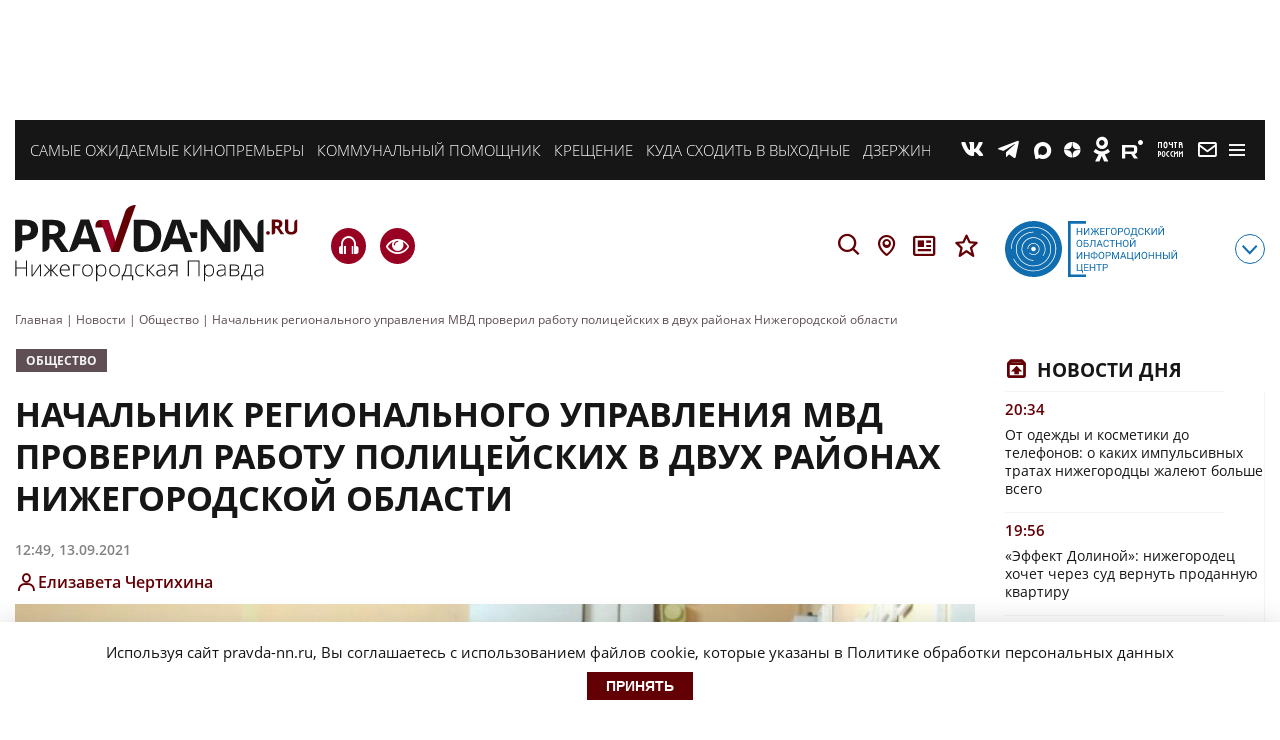

--- FILE ---
content_type: text/css
request_url: https://pravda-nn.ru/wp-content/themes/pravda_nn/css/prnn_theme.css?ver=1768586709
body_size: 45272
content:
* {
    margin: 0;
    padding: 0;
    -webkit-box-sizing: border-box;
    box-sizing: border-box;
}
img {
    width: 100%;
    display: block;
}
html {
    font-size: 100%;
    font-family: sans-serif;
    -webkit-text-size-adjust: 100%;
    -ms-text-size-adjust: 100%;
    -webkit-font-smoothing: antialiased;
    -moz-osx-font-smoothing: grayscale;
}
body {
    margin: 0;
    padding: 0;
    font-family: "Open Sans", Arial, sans-serif;
    background: #fff;
    color: #161616;
    overflow-x: hidden;
    font-size: 15px;
}
body.announce {
    background: #fff;
    position: relative;
}
:active,
:hover,
:focus {
    outline: 0;
    outline-offset: 0;
}
.modal-toggle {
    overflow: hidden;
}
select {
    cursor: pointer;
}
p.test {
    margin: 15px 0;
}
.btn {
    text-transform: uppercase;
    font-size: 14px;
    font-weight: 700;
    border: 1px solid #161616;
    padding: 4px 18px;
    line-height: 1.3;
    cursor: pointer;
    transition: all 0.3s ease;
    text-align: center;
}
.btn.btn-red {
    color: #fff;
    background: #630005;
    border-color: #630005;
}
.btn.btn-red:hover {
    background: #980121;
    border-color: #980121;
}
.btn.btn-white {
    color: #630005;
    border-color: #630005;
}
.btn.btn-white:hover {
    color: #980121;
    border-color: #980121;
}
.btn.btn-grey {
    background: #5f4e53;
    border-color: #5f4e53;
    color: #fff;
}
.btn.btn-grey:hover {
    background: #948489;
    border-color: #948489;
}
.btn.btn-light-grey {
    color: #5f4e53;
    border-color: #5f4e53;
}
.btn.btn-light-grey:hover {
    color: #948489;
    border-color: #948489;
}
.share {
    cursor: pointer;
}
.announce-text__wrapper {
    width: calc((100% - 1390px) / 2);
    padding-left: 25px;
    position: fixed;
    color: #161616;
    right: 10px;
    top: 190px;
    z-index: 1;
    font-family: "open_sans_condensed", Arial, sans-serif;
    font-weight: 700;
    line-height: 135%;
    text-align: right;
}
body.delonn .announce-text__wrapper {
    top: 210px;
}
body.sport .announce-text__wrapper {
    top: 240px;
}
.announce-text__wrapper a {
    color: #161616;
}
.announce-text__wrapper .announce-ttl {
    font-size: 16px;
    margin-bottom: 5px;
}
.announce-text__wrapper .announce-desc {
    font-size: 13px;
}
.announce-text__wrapper .announce-desc p {
    margin-bottom: 5px;
}
.announce-text__wrapper .announce-desc p:last-of-type {
    margin-bottom: 0;
}
[data-aos][data-aos][data-aos-duration="50"],
body[data-aos-duration="50"] [data-aos] {
    -webkit-transition-duration: 50ms;
    -o-transition-duration: 50ms;
    transition-duration: 50ms;
}
[data-aos][data-aos][data-aos-delay="50"],
body[data-aos-delay="50"] [data-aos] {
    -webkit-transition-delay: 0;
    -o-transition-delay: 0;
    transition-delay: 0;
}
[data-aos][data-aos][data-aos-delay="50"].aos-animate,
body[data-aos-delay="50"] [data-aos].aos-animate {
    -webkit-transition-delay: 50ms;
    -o-transition-delay: 50ms;
    transition-delay: 50ms;
}
[data-aos][data-aos][data-aos-duration="100"],
body[data-aos-duration="100"] [data-aos] {
    -webkit-transition-duration: 0.1s;
    -o-transition-duration: 0.1s;
    transition-duration: 0.1s;
}
[data-aos][data-aos][data-aos-delay="100"],
body[data-aos-delay="100"] [data-aos] {
    -webkit-transition-delay: 0;
    -o-transition-delay: 0;
    transition-delay: 0;
}
[data-aos][data-aos][data-aos-delay="100"].aos-animate,
body[data-aos-delay="100"] [data-aos].aos-animate {
    -webkit-transition-delay: 0.1s;
    -o-transition-delay: 0.1s;
    transition-delay: 0.1s;
}
[data-aos][data-aos][data-aos-duration="150"],
body[data-aos-duration="150"] [data-aos] {
    -webkit-transition-duration: 0.15s;
    -o-transition-duration: 0.15s;
    transition-duration: 0.15s;
}
[data-aos][data-aos][data-aos-delay="150"],
body[data-aos-delay="150"] [data-aos] {
    -webkit-transition-delay: 0;
    -o-transition-delay: 0;
    transition-delay: 0;
}
[data-aos][data-aos][data-aos-delay="150"].aos-animate,
body[data-aos-delay="150"] [data-aos].aos-animate {
    -webkit-transition-delay: 0.15s;
    -o-transition-delay: 0.15s;
    transition-delay: 0.15s;
}
[data-aos][data-aos][data-aos-duration="200"],
body[data-aos-duration="200"] [data-aos] {
    -webkit-transition-duration: 0.2s;
    -o-transition-duration: 0.2s;
    transition-duration: 0.2s;
}
[data-aos][data-aos][data-aos-delay="200"],
body[data-aos-delay="200"] [data-aos] {
    -webkit-transition-delay: 0;
    -o-transition-delay: 0;
    transition-delay: 0;
}
[data-aos][data-aos][data-aos-delay="200"].aos-animate,
body[data-aos-delay="200"] [data-aos].aos-animate {
    -webkit-transition-delay: 0.2s;
    -o-transition-delay: 0.2s;
    transition-delay: 0.2s;
}
[data-aos][data-aos][data-aos-duration="250"],
body[data-aos-duration="250"] [data-aos] {
    -webkit-transition-duration: 0.25s;
    -o-transition-duration: 0.25s;
    transition-duration: 0.25s;
}
[data-aos][data-aos][data-aos-delay="250"],
body[data-aos-delay="250"] [data-aos] {
    -webkit-transition-delay: 0;
    -o-transition-delay: 0;
    transition-delay: 0;
}
[data-aos][data-aos][data-aos-delay="250"].aos-animate,
body[data-aos-delay="250"] [data-aos].aos-animate {
    -webkit-transition-delay: 0.25s;
    -o-transition-delay: 0.25s;
    transition-delay: 0.25s;
}
[data-aos][data-aos][data-aos-duration="300"],
body[data-aos-duration="300"] [data-aos] {
    -webkit-transition-duration: 0.3s;
    -o-transition-duration: 0.3s;
    transition-duration: 0.3s;
}
[data-aos][data-aos][data-aos-delay="300"],
body[data-aos-delay="300"] [data-aos] {
    -webkit-transition-delay: 0;
    -o-transition-delay: 0;
    transition-delay: 0;
}
[data-aos][data-aos][data-aos-delay="300"].aos-animate,
body[data-aos-delay="300"] [data-aos].aos-animate {
    -webkit-transition-delay: 0.3s;
    -o-transition-delay: 0.3s;
    transition-delay: 0.3s;
}
[data-aos][data-aos][data-aos-duration="350"],
body[data-aos-duration="350"] [data-aos] {
    -webkit-transition-duration: 0.35s;
    -o-transition-duration: 0.35s;
    transition-duration: 0.35s;
}
[data-aos][data-aos][data-aos-delay="350"],
body[data-aos-delay="350"] [data-aos] {
    -webkit-transition-delay: 0;
    -o-transition-delay: 0;
    transition-delay: 0;
}
[data-aos][data-aos][data-aos-delay="350"].aos-animate,
body[data-aos-delay="350"] [data-aos].aos-animate {
    -webkit-transition-delay: 0.35s;
    -o-transition-delay: 0.35s;
    transition-delay: 0.35s;
}
[data-aos][data-aos][data-aos-duration="400"],
body[data-aos-duration="400"] [data-aos] {
    -webkit-transition-duration: 0.4s;
    -o-transition-duration: 0.4s;
    transition-duration: 0.4s;
}
[data-aos][data-aos][data-aos-delay="400"],
body[data-aos-delay="400"] [data-aos] {
    -webkit-transition-delay: 0;
    -o-transition-delay: 0;
    transition-delay: 0;
}
[data-aos][data-aos][data-aos-delay="400"].aos-animate,
body[data-aos-delay="400"] [data-aos].aos-animate {
    -webkit-transition-delay: 0.4s;
    -o-transition-delay: 0.4s;
    transition-delay: 0.4s;
}
[data-aos][data-aos][data-aos-duration="450"],
body[data-aos-duration="450"] [data-aos] {
    -webkit-transition-duration: 0.45s;
    -o-transition-duration: 0.45s;
    transition-duration: 0.45s;
}
[data-aos][data-aos][data-aos-delay="450"],
body[data-aos-delay="450"] [data-aos] {
    -webkit-transition-delay: 0;
    -o-transition-delay: 0;
    transition-delay: 0;
}
[data-aos][data-aos][data-aos-delay="450"].aos-animate,
body[data-aos-delay="450"] [data-aos].aos-animate {
    -webkit-transition-delay: 0.45s;
    -o-transition-delay: 0.45s;
    transition-delay: 0.45s;
}
[data-aos][data-aos][data-aos-duration="500"],
body[data-aos-duration="500"] [data-aos] {
    -webkit-transition-duration: 0.5s;
    -o-transition-duration: 0.5s;
    transition-duration: 0.5s;
}
[data-aos][data-aos][data-aos-delay="500"],
body[data-aos-delay="500"] [data-aos] {
    -webkit-transition-delay: 0;
    -o-transition-delay: 0;
    transition-delay: 0;
}
[data-aos][data-aos][data-aos-delay="500"].aos-animate,
body[data-aos-delay="500"] [data-aos].aos-animate {
    -webkit-transition-delay: 0.5s;
    -o-transition-delay: 0.5s;
    transition-delay: 0.5s;
}
[data-aos][data-aos][data-aos-duration="550"],
body[data-aos-duration="550"] [data-aos] {
    -webkit-transition-duration: 0.55s;
    -o-transition-duration: 0.55s;
    transition-duration: 0.55s;
}
[data-aos][data-aos][data-aos-delay="550"],
body[data-aos-delay="550"] [data-aos] {
    -webkit-transition-delay: 0;
    -o-transition-delay: 0;
    transition-delay: 0;
}
[data-aos][data-aos][data-aos-delay="550"].aos-animate,
body[data-aos-delay="550"] [data-aos].aos-animate {
    -webkit-transition-delay: 0.55s;
    -o-transition-delay: 0.55s;
    transition-delay: 0.55s;
}
[data-aos][data-aos][data-aos-duration="600"],
body[data-aos-duration="600"] [data-aos] {
    -webkit-transition-duration: 0.6s;
    -o-transition-duration: 0.6s;
    transition-duration: 0.6s;
}
[data-aos][data-aos][data-aos-delay="600"],
body[data-aos-delay="600"] [data-aos] {
    -webkit-transition-delay: 0;
    -o-transition-delay: 0;
    transition-delay: 0;
}
[data-aos][data-aos][data-aos-delay="600"].aos-animate,
body[data-aos-delay="600"] [data-aos].aos-animate {
    -webkit-transition-delay: 0.6s;
    -o-transition-delay: 0.6s;
    transition-delay: 0.6s;
}
[data-aos][data-aos][data-aos-duration="650"],
body[data-aos-duration="650"] [data-aos] {
    -webkit-transition-duration: 0.65s;
    -o-transition-duration: 0.65s;
    transition-duration: 0.65s;
}
[data-aos][data-aos][data-aos-delay="650"],
body[data-aos-delay="650"] [data-aos] {
    -webkit-transition-delay: 0;
    -o-transition-delay: 0;
    transition-delay: 0;
}
[data-aos][data-aos][data-aos-delay="650"].aos-animate,
body[data-aos-delay="650"] [data-aos].aos-animate {
    -webkit-transition-delay: 0.65s;
    -o-transition-delay: 0.65s;
    transition-delay: 0.65s;
}
[data-aos][data-aos][data-aos-duration="700"],
body[data-aos-duration="700"] [data-aos] {
    -webkit-transition-duration: 0.7s;
    -o-transition-duration: 0.7s;
    transition-duration: 0.7s;
}
[data-aos][data-aos][data-aos-delay="700"],
body[data-aos-delay="700"] [data-aos] {
    -webkit-transition-delay: 0;
    -o-transition-delay: 0;
    transition-delay: 0;
}
[data-aos][data-aos][data-aos-delay="700"].aos-animate,
body[data-aos-delay="700"] [data-aos].aos-animate {
    -webkit-transition-delay: 0.7s;
    -o-transition-delay: 0.7s;
    transition-delay: 0.7s;
}
[data-aos][data-aos][data-aos-duration="750"],
body[data-aos-duration="750"] [data-aos] {
    -webkit-transition-duration: 0.75s;
    -o-transition-duration: 0.75s;
    transition-duration: 0.75s;
}
[data-aos][data-aos][data-aos-delay="750"],
body[data-aos-delay="750"] [data-aos] {
    -webkit-transition-delay: 0;
    -o-transition-delay: 0;
    transition-delay: 0;
}
[data-aos][data-aos][data-aos-delay="750"].aos-animate,
body[data-aos-delay="750"] [data-aos].aos-animate {
    -webkit-transition-delay: 0.75s;
    -o-transition-delay: 0.75s;
    transition-delay: 0.75s;
}
[data-aos][data-aos][data-aos-duration="800"],
body[data-aos-duration="800"] [data-aos] {
    -webkit-transition-duration: 0.8s;
    -o-transition-duration: 0.8s;
    transition-duration: 0.8s;
}
[data-aos][data-aos][data-aos-delay="800"],
body[data-aos-delay="800"] [data-aos] {
    -webkit-transition-delay: 0;
    -o-transition-delay: 0;
    transition-delay: 0;
}
[data-aos][data-aos][data-aos-delay="800"].aos-animate,
body[data-aos-delay="800"] [data-aos].aos-animate {
    -webkit-transition-delay: 0.8s;
    -o-transition-delay: 0.8s;
    transition-delay: 0.8s;
}
[data-aos][data-aos][data-aos-duration="850"],
body[data-aos-duration="850"] [data-aos] {
    -webkit-transition-duration: 0.85s;
    -o-transition-duration: 0.85s;
    transition-duration: 0.85s;
}
[data-aos][data-aos][data-aos-delay="850"],
body[data-aos-delay="850"] [data-aos] {
    -webkit-transition-delay: 0;
    -o-transition-delay: 0;
    transition-delay: 0;
}
[data-aos][data-aos][data-aos-delay="850"].aos-animate,
body[data-aos-delay="850"] [data-aos].aos-animate {
    -webkit-transition-delay: 0.85s;
    -o-transition-delay: 0.85s;
    transition-delay: 0.85s;
}
[data-aos][data-aos][data-aos-duration="900"],
body[data-aos-duration="900"] [data-aos] {
    -webkit-transition-duration: 0.9s;
    -o-transition-duration: 0.9s;
    transition-duration: 0.9s;
}
[data-aos][data-aos][data-aos-delay="900"],
body[data-aos-delay="900"] [data-aos] {
    -webkit-transition-delay: 0;
    -o-transition-delay: 0;
    transition-delay: 0;
}
[data-aos][data-aos][data-aos-delay="900"].aos-animate,
body[data-aos-delay="900"] [data-aos].aos-animate {
    -webkit-transition-delay: 0.9s;
    -o-transition-delay: 0.9s;
    transition-delay: 0.9s;
}
[data-aos][data-aos][data-aos-duration="950"],
body[data-aos-duration="950"] [data-aos] {
    -webkit-transition-duration: 0.95s;
    -o-transition-duration: 0.95s;
    transition-duration: 0.95s;
}
[data-aos][data-aos][data-aos-delay="950"],
body[data-aos-delay="950"] [data-aos] {
    -webkit-transition-delay: 0;
    -o-transition-delay: 0;
    transition-delay: 0;
}
[data-aos][data-aos][data-aos-delay="950"].aos-animate,
body[data-aos-delay="950"] [data-aos].aos-animate {
    -webkit-transition-delay: 0.95s;
    -o-transition-delay: 0.95s;
    transition-delay: 0.95s;
}
[data-aos][data-aos][data-aos-duration="1000"],
body[data-aos-duration="1000"] [data-aos] {
    -webkit-transition-duration: 1s;
    -o-transition-duration: 1s;
    transition-duration: 1s;
}
[data-aos][data-aos][data-aos-delay="1000"],
body[data-aos-delay="1000"] [data-aos] {
    -webkit-transition-delay: 0;
    -o-transition-delay: 0;
    transition-delay: 0;
}
[data-aos][data-aos][data-aos-delay="1000"].aos-animate,
body[data-aos-delay="1000"] [data-aos].aos-animate {
    -webkit-transition-delay: 1s;
    -o-transition-delay: 1s;
    transition-delay: 1s;
}
[data-aos][data-aos][data-aos-duration="1050"],
body[data-aos-duration="1050"] [data-aos] {
    -webkit-transition-duration: 1.05s;
    -o-transition-duration: 1.05s;
    transition-duration: 1.05s;
}
[data-aos][data-aos][data-aos-delay="1050"],
body[data-aos-delay="1050"] [data-aos] {
    -webkit-transition-delay: 0;
    -o-transition-delay: 0;
    transition-delay: 0;
}
[data-aos][data-aos][data-aos-delay="1050"].aos-animate,
body[data-aos-delay="1050"] [data-aos].aos-animate {
    -webkit-transition-delay: 1.05s;
    -o-transition-delay: 1.05s;
    transition-delay: 1.05s;
}
[data-aos][data-aos][data-aos-duration="1100"],
body[data-aos-duration="1100"] [data-aos] {
    -webkit-transition-duration: 1.1s;
    -o-transition-duration: 1.1s;
    transition-duration: 1.1s;
}
[data-aos][data-aos][data-aos-delay="1100"],
body[data-aos-delay="1100"] [data-aos] {
    -webkit-transition-delay: 0;
    -o-transition-delay: 0;
    transition-delay: 0;
}
[data-aos][data-aos][data-aos-delay="1100"].aos-animate,
body[data-aos-delay="1100"] [data-aos].aos-animate {
    -webkit-transition-delay: 1.1s;
    -o-transition-delay: 1.1s;
    transition-delay: 1.1s;
}
[data-aos][data-aos][data-aos-duration="1150"],
body[data-aos-duration="1150"] [data-aos] {
    -webkit-transition-duration: 1.15s;
    -o-transition-duration: 1.15s;
    transition-duration: 1.15s;
}
[data-aos][data-aos][data-aos-delay="1150"],
body[data-aos-delay="1150"] [data-aos] {
    -webkit-transition-delay: 0;
    -o-transition-delay: 0;
    transition-delay: 0;
}
[data-aos][data-aos][data-aos-delay="1150"].aos-animate,
body[data-aos-delay="1150"] [data-aos].aos-animate {
    -webkit-transition-delay: 1.15s;
    -o-transition-delay: 1.15s;
    transition-delay: 1.15s;
}
[data-aos][data-aos][data-aos-duration="1200"],
body[data-aos-duration="1200"] [data-aos] {
    -webkit-transition-duration: 1.2s;
    -o-transition-duration: 1.2s;
    transition-duration: 1.2s;
}
[data-aos][data-aos][data-aos-delay="1200"],
body[data-aos-delay="1200"] [data-aos] {
    -webkit-transition-delay: 0;
    -o-transition-delay: 0;
    transition-delay: 0;
}
[data-aos][data-aos][data-aos-delay="1200"].aos-animate,
body[data-aos-delay="1200"] [data-aos].aos-animate {
    -webkit-transition-delay: 1.2s;
    -o-transition-delay: 1.2s;
    transition-delay: 1.2s;
}
[data-aos][data-aos][data-aos-duration="1250"],
body[data-aos-duration="1250"] [data-aos] {
    -webkit-transition-duration: 1.25s;
    -o-transition-duration: 1.25s;
    transition-duration: 1.25s;
}
[data-aos][data-aos][data-aos-delay="1250"],
body[data-aos-delay="1250"] [data-aos] {
    -webkit-transition-delay: 0;
    -o-transition-delay: 0;
    transition-delay: 0;
}
[data-aos][data-aos][data-aos-delay="1250"].aos-animate,
body[data-aos-delay="1250"] [data-aos].aos-animate {
    -webkit-transition-delay: 1.25s;
    -o-transition-delay: 1.25s;
    transition-delay: 1.25s;
}
[data-aos][data-aos][data-aos-duration="1300"],
body[data-aos-duration="1300"] [data-aos] {
    -webkit-transition-duration: 1.3s;
    -o-transition-duration: 1.3s;
    transition-duration: 1.3s;
}
[data-aos][data-aos][data-aos-delay="1300"],
body[data-aos-delay="1300"] [data-aos] {
    -webkit-transition-delay: 0;
    -o-transition-delay: 0;
    transition-delay: 0;
}
[data-aos][data-aos][data-aos-delay="1300"].aos-animate,
body[data-aos-delay="1300"] [data-aos].aos-animate {
    -webkit-transition-delay: 1.3s;
    -o-transition-delay: 1.3s;
    transition-delay: 1.3s;
}
[data-aos][data-aos][data-aos-duration="1350"],
body[data-aos-duration="1350"] [data-aos] {
    -webkit-transition-duration: 1.35s;
    -o-transition-duration: 1.35s;
    transition-duration: 1.35s;
}
[data-aos][data-aos][data-aos-delay="1350"],
body[data-aos-delay="1350"] [data-aos] {
    -webkit-transition-delay: 0;
    -o-transition-delay: 0;
    transition-delay: 0;
}
[data-aos][data-aos][data-aos-delay="1350"].aos-animate,
body[data-aos-delay="1350"] [data-aos].aos-animate {
    -webkit-transition-delay: 1.35s;
    -o-transition-delay: 1.35s;
    transition-delay: 1.35s;
}
[data-aos][data-aos][data-aos-duration="1400"],
body[data-aos-duration="1400"] [data-aos] {
    -webkit-transition-duration: 1.4s;
    -o-transition-duration: 1.4s;
    transition-duration: 1.4s;
}
[data-aos][data-aos][data-aos-delay="1400"],
body[data-aos-delay="1400"] [data-aos] {
    -webkit-transition-delay: 0;
    -o-transition-delay: 0;
    transition-delay: 0;
}
[data-aos][data-aos][data-aos-delay="1400"].aos-animate,
body[data-aos-delay="1400"] [data-aos].aos-animate {
    -webkit-transition-delay: 1.4s;
    -o-transition-delay: 1.4s;
    transition-delay: 1.4s;
}
[data-aos][data-aos][data-aos-duration="1450"],
body[data-aos-duration="1450"] [data-aos] {
    -webkit-transition-duration: 1.45s;
    -o-transition-duration: 1.45s;
    transition-duration: 1.45s;
}
[data-aos][data-aos][data-aos-delay="1450"],
body[data-aos-delay="1450"] [data-aos] {
    -webkit-transition-delay: 0;
    -o-transition-delay: 0;
    transition-delay: 0;
}
[data-aos][data-aos][data-aos-delay="1450"].aos-animate,
body[data-aos-delay="1450"] [data-aos].aos-animate {
    -webkit-transition-delay: 1.45s;
    -o-transition-delay: 1.45s;
    transition-delay: 1.45s;
}
[data-aos][data-aos][data-aos-duration="1500"],
body[data-aos-duration="1500"] [data-aos] {
    -webkit-transition-duration: 1.5s;
    -o-transition-duration: 1.5s;
    transition-duration: 1.5s;
}
[data-aos][data-aos][data-aos-delay="1500"],
body[data-aos-delay="1500"] [data-aos] {
    -webkit-transition-delay: 0;
    -o-transition-delay: 0;
    transition-delay: 0;
}
[data-aos][data-aos][data-aos-delay="1500"].aos-animate,
body[data-aos-delay="1500"] [data-aos].aos-animate {
    -webkit-transition-delay: 1.5s;
    -o-transition-delay: 1.5s;
    transition-delay: 1.5s;
}
[data-aos][data-aos][data-aos-duration="1550"],
body[data-aos-duration="1550"] [data-aos] {
    -webkit-transition-duration: 1.55s;
    -o-transition-duration: 1.55s;
    transition-duration: 1.55s;
}
[data-aos][data-aos][data-aos-delay="1550"],
body[data-aos-delay="1550"] [data-aos] {
    -webkit-transition-delay: 0;
    -o-transition-delay: 0;
    transition-delay: 0;
}
[data-aos][data-aos][data-aos-delay="1550"].aos-animate,
body[data-aos-delay="1550"] [data-aos].aos-animate {
    -webkit-transition-delay: 1.55s;
    -o-transition-delay: 1.55s;
    transition-delay: 1.55s;
}
[data-aos][data-aos][data-aos-duration="1600"],
body[data-aos-duration="1600"] [data-aos] {
    -webkit-transition-duration: 1.6s;
    -o-transition-duration: 1.6s;
    transition-duration: 1.6s;
}
[data-aos][data-aos][data-aos-delay="1600"],
body[data-aos-delay="1600"] [data-aos] {
    -webkit-transition-delay: 0;
    -o-transition-delay: 0;
    transition-delay: 0;
}
[data-aos][data-aos][data-aos-delay="1600"].aos-animate,
body[data-aos-delay="1600"] [data-aos].aos-animate {
    -webkit-transition-delay: 1.6s;
    -o-transition-delay: 1.6s;
    transition-delay: 1.6s;
}
[data-aos][data-aos][data-aos-duration="1650"],
body[data-aos-duration="1650"] [data-aos] {
    -webkit-transition-duration: 1.65s;
    -o-transition-duration: 1.65s;
    transition-duration: 1.65s;
}
[data-aos][data-aos][data-aos-delay="1650"],
body[data-aos-delay="1650"] [data-aos] {
    -webkit-transition-delay: 0;
    -o-transition-delay: 0;
    transition-delay: 0;
}
[data-aos][data-aos][data-aos-delay="1650"].aos-animate,
body[data-aos-delay="1650"] [data-aos].aos-animate {
    -webkit-transition-delay: 1.65s;
    -o-transition-delay: 1.65s;
    transition-delay: 1.65s;
}
[data-aos][data-aos][data-aos-duration="1700"],
body[data-aos-duration="1700"] [data-aos] {
    -webkit-transition-duration: 1.7s;
    -o-transition-duration: 1.7s;
    transition-duration: 1.7s;
}
[data-aos][data-aos][data-aos-delay="1700"],
body[data-aos-delay="1700"] [data-aos] {
    -webkit-transition-delay: 0;
    -o-transition-delay: 0;
    transition-delay: 0;
}
[data-aos][data-aos][data-aos-delay="1700"].aos-animate,
body[data-aos-delay="1700"] [data-aos].aos-animate {
    -webkit-transition-delay: 1.7s;
    -o-transition-delay: 1.7s;
    transition-delay: 1.7s;
}
[data-aos][data-aos][data-aos-duration="1750"],
body[data-aos-duration="1750"] [data-aos] {
    -webkit-transition-duration: 1.75s;
    -o-transition-duration: 1.75s;
    transition-duration: 1.75s;
}
[data-aos][data-aos][data-aos-delay="1750"],
body[data-aos-delay="1750"] [data-aos] {
    -webkit-transition-delay: 0;
    -o-transition-delay: 0;
    transition-delay: 0;
}
[data-aos][data-aos][data-aos-delay="1750"].aos-animate,
body[data-aos-delay="1750"] [data-aos].aos-animate {
    -webkit-transition-delay: 1.75s;
    -o-transition-delay: 1.75s;
    transition-delay: 1.75s;
}
[data-aos][data-aos][data-aos-duration="1800"],
body[data-aos-duration="1800"] [data-aos] {
    -webkit-transition-duration: 1.8s;
    -o-transition-duration: 1.8s;
    transition-duration: 1.8s;
}
[data-aos][data-aos][data-aos-delay="1800"],
body[data-aos-delay="1800"] [data-aos] {
    -webkit-transition-delay: 0;
    -o-transition-delay: 0;
    transition-delay: 0;
}
[data-aos][data-aos][data-aos-delay="1800"].aos-animate,
body[data-aos-delay="1800"] [data-aos].aos-animate {
    -webkit-transition-delay: 1.8s;
    -o-transition-delay: 1.8s;
    transition-delay: 1.8s;
}
[data-aos][data-aos][data-aos-duration="1850"],
body[data-aos-duration="1850"] [data-aos] {
    -webkit-transition-duration: 1.85s;
    -o-transition-duration: 1.85s;
    transition-duration: 1.85s;
}
[data-aos][data-aos][data-aos-delay="1850"],
body[data-aos-delay="1850"] [data-aos] {
    -webkit-transition-delay: 0;
    -o-transition-delay: 0;
    transition-delay: 0;
}
[data-aos][data-aos][data-aos-delay="1850"].aos-animate,
body[data-aos-delay="1850"] [data-aos].aos-animate {
    -webkit-transition-delay: 1.85s;
    -o-transition-delay: 1.85s;
    transition-delay: 1.85s;
}
[data-aos][data-aos][data-aos-duration="1900"],
body[data-aos-duration="1900"] [data-aos] {
    -webkit-transition-duration: 1.9s;
    -o-transition-duration: 1.9s;
    transition-duration: 1.9s;
}
[data-aos][data-aos][data-aos-delay="1900"],
body[data-aos-delay="1900"] [data-aos] {
    -webkit-transition-delay: 0;
    -o-transition-delay: 0;
    transition-delay: 0;
}
[data-aos][data-aos][data-aos-delay="1900"].aos-animate,
body[data-aos-delay="1900"] [data-aos].aos-animate {
    -webkit-transition-delay: 1.9s;
    -o-transition-delay: 1.9s;
    transition-delay: 1.9s;
}
[data-aos][data-aos][data-aos-duration="1950"],
body[data-aos-duration="1950"] [data-aos] {
    -webkit-transition-duration: 1.95s;
    -o-transition-duration: 1.95s;
    transition-duration: 1.95s;
}
[data-aos][data-aos][data-aos-delay="1950"],
body[data-aos-delay="1950"] [data-aos] {
    -webkit-transition-delay: 0;
    -o-transition-delay: 0;
    transition-delay: 0;
}
[data-aos][data-aos][data-aos-delay="1950"].aos-animate,
body[data-aos-delay="1950"] [data-aos].aos-animate {
    -webkit-transition-delay: 1.95s;
    -o-transition-delay: 1.95s;
    transition-delay: 1.95s;
}
[data-aos][data-aos][data-aos-duration="2000"],
body[data-aos-duration="2000"] [data-aos] {
    -webkit-transition-duration: 2s;
    -o-transition-duration: 2s;
    transition-duration: 2s;
}
[data-aos][data-aos][data-aos-delay="2000"],
body[data-aos-delay="2000"] [data-aos] {
    -webkit-transition-delay: 0;
    -o-transition-delay: 0;
    transition-delay: 0;
}
[data-aos][data-aos][data-aos-delay="2000"].aos-animate,
body[data-aos-delay="2000"] [data-aos].aos-animate {
    -webkit-transition-delay: 2s;
    -o-transition-delay: 2s;
    transition-delay: 2s;
}
[data-aos][data-aos][data-aos-duration="2050"],
body[data-aos-duration="2050"] [data-aos] {
    -webkit-transition-duration: 2.05s;
    -o-transition-duration: 2.05s;
    transition-duration: 2.05s;
}
[data-aos][data-aos][data-aos-delay="2050"],
body[data-aos-delay="2050"] [data-aos] {
    -webkit-transition-delay: 0;
    -o-transition-delay: 0;
    transition-delay: 0;
}
[data-aos][data-aos][data-aos-delay="2050"].aos-animate,
body[data-aos-delay="2050"] [data-aos].aos-animate {
    -webkit-transition-delay: 2.05s;
    -o-transition-delay: 2.05s;
    transition-delay: 2.05s;
}
[data-aos][data-aos][data-aos-duration="2100"],
body[data-aos-duration="2100"] [data-aos] {
    -webkit-transition-duration: 2.1s;
    -o-transition-duration: 2.1s;
    transition-duration: 2.1s;
}
[data-aos][data-aos][data-aos-delay="2100"],
body[data-aos-delay="2100"] [data-aos] {
    -webkit-transition-delay: 0;
    -o-transition-delay: 0;
    transition-delay: 0;
}
[data-aos][data-aos][data-aos-delay="2100"].aos-animate,
body[data-aos-delay="2100"] [data-aos].aos-animate {
    -webkit-transition-delay: 2.1s;
    -o-transition-delay: 2.1s;
    transition-delay: 2.1s;
}
[data-aos][data-aos][data-aos-duration="2150"],
body[data-aos-duration="2150"] [data-aos] {
    -webkit-transition-duration: 2.15s;
    -o-transition-duration: 2.15s;
    transition-duration: 2.15s;
}
[data-aos][data-aos][data-aos-delay="2150"],
body[data-aos-delay="2150"] [data-aos] {
    -webkit-transition-delay: 0;
    -o-transition-delay: 0;
    transition-delay: 0;
}
[data-aos][data-aos][data-aos-delay="2150"].aos-animate,
body[data-aos-delay="2150"] [data-aos].aos-animate {
    -webkit-transition-delay: 2.15s;
    -o-transition-delay: 2.15s;
    transition-delay: 2.15s;
}
[data-aos][data-aos][data-aos-duration="2200"],
body[data-aos-duration="2200"] [data-aos] {
    -webkit-transition-duration: 2.2s;
    -o-transition-duration: 2.2s;
    transition-duration: 2.2s;
}
[data-aos][data-aos][data-aos-delay="2200"],
body[data-aos-delay="2200"] [data-aos] {
    -webkit-transition-delay: 0;
    -o-transition-delay: 0;
    transition-delay: 0;
}
[data-aos][data-aos][data-aos-delay="2200"].aos-animate,
body[data-aos-delay="2200"] [data-aos].aos-animate {
    -webkit-transition-delay: 2.2s;
    -o-transition-delay: 2.2s;
    transition-delay: 2.2s;
}
[data-aos][data-aos][data-aos-duration="2250"],
body[data-aos-duration="2250"] [data-aos] {
    -webkit-transition-duration: 2.25s;
    -o-transition-duration: 2.25s;
    transition-duration: 2.25s;
}
[data-aos][data-aos][data-aos-delay="2250"],
body[data-aos-delay="2250"] [data-aos] {
    -webkit-transition-delay: 0;
    -o-transition-delay: 0;
    transition-delay: 0;
}
[data-aos][data-aos][data-aos-delay="2250"].aos-animate,
body[data-aos-delay="2250"] [data-aos].aos-animate {
    -webkit-transition-delay: 2.25s;
    -o-transition-delay: 2.25s;
    transition-delay: 2.25s;
}
[data-aos][data-aos][data-aos-duration="2300"],
body[data-aos-duration="2300"] [data-aos] {
    -webkit-transition-duration: 2.3s;
    -o-transition-duration: 2.3s;
    transition-duration: 2.3s;
}
[data-aos][data-aos][data-aos-delay="2300"],
body[data-aos-delay="2300"] [data-aos] {
    -webkit-transition-delay: 0;
    -o-transition-delay: 0;
    transition-delay: 0;
}
[data-aos][data-aos][data-aos-delay="2300"].aos-animate,
body[data-aos-delay="2300"] [data-aos].aos-animate {
    -webkit-transition-delay: 2.3s;
    -o-transition-delay: 2.3s;
    transition-delay: 2.3s;
}
[data-aos][data-aos][data-aos-duration="2350"],
body[data-aos-duration="2350"] [data-aos] {
    -webkit-transition-duration: 2.35s;
    -o-transition-duration: 2.35s;
    transition-duration: 2.35s;
}
[data-aos][data-aos][data-aos-delay="2350"],
body[data-aos-delay="2350"] [data-aos] {
    -webkit-transition-delay: 0;
    -o-transition-delay: 0;
    transition-delay: 0;
}
[data-aos][data-aos][data-aos-delay="2350"].aos-animate,
body[data-aos-delay="2350"] [data-aos].aos-animate {
    -webkit-transition-delay: 2.35s;
    -o-transition-delay: 2.35s;
    transition-delay: 2.35s;
}
[data-aos][data-aos][data-aos-duration="2400"],
body[data-aos-duration="2400"] [data-aos] {
    -webkit-transition-duration: 2.4s;
    -o-transition-duration: 2.4s;
    transition-duration: 2.4s;
}
[data-aos][data-aos][data-aos-delay="2400"],
body[data-aos-delay="2400"] [data-aos] {
    -webkit-transition-delay: 0;
    -o-transition-delay: 0;
    transition-delay: 0;
}
[data-aos][data-aos][data-aos-delay="2400"].aos-animate,
body[data-aos-delay="2400"] [data-aos].aos-animate {
    -webkit-transition-delay: 2.4s;
    -o-transition-delay: 2.4s;
    transition-delay: 2.4s;
}
[data-aos][data-aos][data-aos-duration="2450"],
body[data-aos-duration="2450"] [data-aos] {
    -webkit-transition-duration: 2.45s;
    -o-transition-duration: 2.45s;
    transition-duration: 2.45s;
}
[data-aos][data-aos][data-aos-delay="2450"],
body[data-aos-delay="2450"] [data-aos] {
    -webkit-transition-delay: 0;
    -o-transition-delay: 0;
    transition-delay: 0;
}
[data-aos][data-aos][data-aos-delay="2450"].aos-animate,
body[data-aos-delay="2450"] [data-aos].aos-animate {
    -webkit-transition-delay: 2.45s;
    -o-transition-delay: 2.45s;
    transition-delay: 2.45s;
}
[data-aos][data-aos][data-aos-duration="2500"],
body[data-aos-duration="2500"] [data-aos] {
    -webkit-transition-duration: 2.5s;
    -o-transition-duration: 2.5s;
    transition-duration: 2.5s;
}
[data-aos][data-aos][data-aos-delay="2500"],
body[data-aos-delay="2500"] [data-aos] {
    -webkit-transition-delay: 0;
    -o-transition-delay: 0;
    transition-delay: 0;
}
[data-aos][data-aos][data-aos-delay="2500"].aos-animate,
body[data-aos-delay="2500"] [data-aos].aos-animate {
    -webkit-transition-delay: 2.5s;
    -o-transition-delay: 2.5s;
    transition-delay: 2.5s;
}
[data-aos][data-aos][data-aos-duration="2550"],
body[data-aos-duration="2550"] [data-aos] {
    -webkit-transition-duration: 2.55s;
    -o-transition-duration: 2.55s;
    transition-duration: 2.55s;
}
[data-aos][data-aos][data-aos-delay="2550"],
body[data-aos-delay="2550"] [data-aos] {
    -webkit-transition-delay: 0;
    -o-transition-delay: 0;
    transition-delay: 0;
}
[data-aos][data-aos][data-aos-delay="2550"].aos-animate,
body[data-aos-delay="2550"] [data-aos].aos-animate {
    -webkit-transition-delay: 2.55s;
    -o-transition-delay: 2.55s;
    transition-delay: 2.55s;
}
[data-aos][data-aos][data-aos-duration="2600"],
body[data-aos-duration="2600"] [data-aos] {
    -webkit-transition-duration: 2.6s;
    -o-transition-duration: 2.6s;
    transition-duration: 2.6s;
}
[data-aos][data-aos][data-aos-delay="2600"],
body[data-aos-delay="2600"] [data-aos] {
    -webkit-transition-delay: 0;
    -o-transition-delay: 0;
    transition-delay: 0;
}
[data-aos][data-aos][data-aos-delay="2600"].aos-animate,
body[data-aos-delay="2600"] [data-aos].aos-animate {
    -webkit-transition-delay: 2.6s;
    -o-transition-delay: 2.6s;
    transition-delay: 2.6s;
}
[data-aos][data-aos][data-aos-duration="2650"],
body[data-aos-duration="2650"] [data-aos] {
    -webkit-transition-duration: 2.65s;
    -o-transition-duration: 2.65s;
    transition-duration: 2.65s;
}
[data-aos][data-aos][data-aos-delay="2650"],
body[data-aos-delay="2650"] [data-aos] {
    -webkit-transition-delay: 0;
    -o-transition-delay: 0;
    transition-delay: 0;
}
[data-aos][data-aos][data-aos-delay="2650"].aos-animate,
body[data-aos-delay="2650"] [data-aos].aos-animate {
    -webkit-transition-delay: 2.65s;
    -o-transition-delay: 2.65s;
    transition-delay: 2.65s;
}
[data-aos][data-aos][data-aos-duration="2700"],
body[data-aos-duration="2700"] [data-aos] {
    -webkit-transition-duration: 2.7s;
    -o-transition-duration: 2.7s;
    transition-duration: 2.7s;
}
[data-aos][data-aos][data-aos-delay="2700"],
body[data-aos-delay="2700"] [data-aos] {
    -webkit-transition-delay: 0;
    -o-transition-delay: 0;
    transition-delay: 0;
}
[data-aos][data-aos][data-aos-delay="2700"].aos-animate,
body[data-aos-delay="2700"] [data-aos].aos-animate {
    -webkit-transition-delay: 2.7s;
    -o-transition-delay: 2.7s;
    transition-delay: 2.7s;
}
[data-aos][data-aos][data-aos-duration="2750"],
body[data-aos-duration="2750"] [data-aos] {
    -webkit-transition-duration: 2.75s;
    -o-transition-duration: 2.75s;
    transition-duration: 2.75s;
}
[data-aos][data-aos][data-aos-delay="2750"],
body[data-aos-delay="2750"] [data-aos] {
    -webkit-transition-delay: 0;
    -o-transition-delay: 0;
    transition-delay: 0;
}
[data-aos][data-aos][data-aos-delay="2750"].aos-animate,
body[data-aos-delay="2750"] [data-aos].aos-animate {
    -webkit-transition-delay: 2.75s;
    -o-transition-delay: 2.75s;
    transition-delay: 2.75s;
}
[data-aos][data-aos][data-aos-duration="2800"],
body[data-aos-duration="2800"] [data-aos] {
    -webkit-transition-duration: 2.8s;
    -o-transition-duration: 2.8s;
    transition-duration: 2.8s;
}
[data-aos][data-aos][data-aos-delay="2800"],
body[data-aos-delay="2800"] [data-aos] {
    -webkit-transition-delay: 0;
    -o-transition-delay: 0;
    transition-delay: 0;
}
[data-aos][data-aos][data-aos-delay="2800"].aos-animate,
body[data-aos-delay="2800"] [data-aos].aos-animate {
    -webkit-transition-delay: 2.8s;
    -o-transition-delay: 2.8s;
    transition-delay: 2.8s;
}
[data-aos][data-aos][data-aos-duration="2850"],
body[data-aos-duration="2850"] [data-aos] {
    -webkit-transition-duration: 2.85s;
    -o-transition-duration: 2.85s;
    transition-duration: 2.85s;
}
[data-aos][data-aos][data-aos-delay="2850"],
body[data-aos-delay="2850"] [data-aos] {
    -webkit-transition-delay: 0;
    -o-transition-delay: 0;
    transition-delay: 0;
}
[data-aos][data-aos][data-aos-delay="2850"].aos-animate,
body[data-aos-delay="2850"] [data-aos].aos-animate {
    -webkit-transition-delay: 2.85s;
    -o-transition-delay: 2.85s;
    transition-delay: 2.85s;
}
[data-aos][data-aos][data-aos-duration="2900"],
body[data-aos-duration="2900"] [data-aos] {
    -webkit-transition-duration: 2.9s;
    -o-transition-duration: 2.9s;
    transition-duration: 2.9s;
}
[data-aos][data-aos][data-aos-delay="2900"],
body[data-aos-delay="2900"] [data-aos] {
    -webkit-transition-delay: 0;
    -o-transition-delay: 0;
    transition-delay: 0;
}
[data-aos][data-aos][data-aos-delay="2900"].aos-animate,
body[data-aos-delay="2900"] [data-aos].aos-animate {
    -webkit-transition-delay: 2.9s;
    -o-transition-delay: 2.9s;
    transition-delay: 2.9s;
}
[data-aos][data-aos][data-aos-duration="2950"],
body[data-aos-duration="2950"] [data-aos] {
    -webkit-transition-duration: 2.95s;
    -o-transition-duration: 2.95s;
    transition-duration: 2.95s;
}
[data-aos][data-aos][data-aos-delay="2950"],
body[data-aos-delay="2950"] [data-aos] {
    -webkit-transition-delay: 0;
    -o-transition-delay: 0;
    transition-delay: 0;
}
[data-aos][data-aos][data-aos-delay="2950"].aos-animate,
body[data-aos-delay="2950"] [data-aos].aos-animate {
    -webkit-transition-delay: 2.95s;
    -o-transition-delay: 2.95s;
    transition-delay: 2.95s;
}
[data-aos][data-aos][data-aos-duration="3000"],
body[data-aos-duration="3000"] [data-aos] {
    -webkit-transition-duration: 3s;
    -o-transition-duration: 3s;
    transition-duration: 3s;
}
[data-aos][data-aos][data-aos-delay="3000"],
body[data-aos-delay="3000"] [data-aos] {
    -webkit-transition-delay: 0;
    -o-transition-delay: 0;
    transition-delay: 0;
}
[data-aos][data-aos][data-aos-delay="3000"].aos-animate,
body[data-aos-delay="3000"] [data-aos].aos-animate {
    -webkit-transition-delay: 3s;
    -o-transition-delay: 3s;
    transition-delay: 3s;
}
[data-aos][data-aos][data-aos-easing="linear"],
body[data-aos-easing="linear"] [data-aos] {
    -webkit-transition-timing-function: cubic-bezier(0.25, 0.25, 0.75, 0.75);
    -o-transition-timing-function: cubic-bezier(0.25, 0.25, 0.75, 0.75);
    transition-timing-function: cubic-bezier(0.25, 0.25, 0.75, 0.75);
}
[data-aos][data-aos][data-aos-easing="ease"],
body[data-aos-easing="ease"] [data-aos] {
    -webkit-transition-timing-function: ease;
    -o-transition-timing-function: ease;
    transition-timing-function: ease;
}
[data-aos][data-aos][data-aos-easing="ease-in"],
body[data-aos-easing="ease-in"] [data-aos] {
    -webkit-transition-timing-function: ease-in;
    -o-transition-timing-function: ease-in;
    transition-timing-function: ease-in;
}
[data-aos][data-aos][data-aos-easing="ease-out"],
body[data-aos-easing="ease-out"] [data-aos] {
    -webkit-transition-timing-function: ease-out;
    -o-transition-timing-function: ease-out;
    transition-timing-function: ease-out;
}
[data-aos][data-aos][data-aos-easing="ease-in-out"],
body[data-aos-easing="ease-in-out"] [data-aos] {
    -webkit-transition-timing-function: ease-in-out;
    -o-transition-timing-function: ease-in-out;
    transition-timing-function: ease-in-out;
}
[data-aos][data-aos][data-aos-easing="ease-in-back"],
body[data-aos-easing="ease-in-back"] [data-aos] {
    -webkit-transition-timing-function: cubic-bezier(0.6, -0.28, 0.735, 0.045);
    -o-transition-timing-function: cubic-bezier(0.6, -0.28, 0.735, 0.045);
    transition-timing-function: cubic-bezier(0.6, -0.28, 0.735, 0.045);
}
[data-aos][data-aos][data-aos-easing="ease-out-back"],
body[data-aos-easing="ease-out-back"] [data-aos] {
    -webkit-transition-timing-function: cubic-bezier(0.175, 0.885, 0.32, 1.275);
    -o-transition-timing-function: cubic-bezier(0.175, 0.885, 0.32, 1.275);
    transition-timing-function: cubic-bezier(0.175, 0.885, 0.32, 1.275);
}
[data-aos][data-aos][data-aos-easing="ease-in-out-back"],
body[data-aos-easing="ease-in-out-back"] [data-aos] {
    -webkit-transition-timing-function: cubic-bezier(0.68, -0.55, 0.265, 1.55);
    -o-transition-timing-function: cubic-bezier(0.68, -0.55, 0.265, 1.55);
    transition-timing-function: cubic-bezier(0.68, -0.55, 0.265, 1.55);
}
[data-aos][data-aos][data-aos-easing="ease-in-sine"],
body[data-aos-easing="ease-in-sine"] [data-aos] {
    -webkit-transition-timing-function: cubic-bezier(0.47, 0, 0.745, 0.715);
    -o-transition-timing-function: cubic-bezier(0.47, 0, 0.745, 0.715);
    transition-timing-function: cubic-bezier(0.47, 0, 0.745, 0.715);
}
[data-aos][data-aos][data-aos-easing="ease-out-sine"],
body[data-aos-easing="ease-out-sine"] [data-aos] {
    -webkit-transition-timing-function: cubic-bezier(0.39, 0.575, 0.565, 1);
    -o-transition-timing-function: cubic-bezier(0.39, 0.575, 0.565, 1);
    transition-timing-function: cubic-bezier(0.39, 0.575, 0.565, 1);
}
[data-aos][data-aos][data-aos-easing="ease-in-out-sine"],
body[data-aos-easing="ease-in-out-sine"] [data-aos] {
    -webkit-transition-timing-function: cubic-bezier(0.445, 0.05, 0.55, 0.95);
    -o-transition-timing-function: cubic-bezier(0.445, 0.05, 0.55, 0.95);
    transition-timing-function: cubic-bezier(0.445, 0.05, 0.55, 0.95);
}
[data-aos][data-aos][data-aos-easing="ease-in-quad"],
body[data-aos-easing="ease-in-quad"] [data-aos] {
    -webkit-transition-timing-function: cubic-bezier(0.55, 0.085, 0.68, 0.53);
    -o-transition-timing-function: cubic-bezier(0.55, 0.085, 0.68, 0.53);
    transition-timing-function: cubic-bezier(0.55, 0.085, 0.68, 0.53);
}
[data-aos][data-aos][data-aos-easing="ease-out-quad"],
body[data-aos-easing="ease-out-quad"] [data-aos] {
    -webkit-transition-timing-function: cubic-bezier(0.25, 0.46, 0.45, 0.94);
    -o-transition-timing-function: cubic-bezier(0.25, 0.46, 0.45, 0.94);
    transition-timing-function: cubic-bezier(0.25, 0.46, 0.45, 0.94);
}
[data-aos][data-aos][data-aos-easing="ease-in-out-quad"],
body[data-aos-easing="ease-in-out-quad"] [data-aos] {
    -webkit-transition-timing-function: cubic-bezier(0.455, 0.03, 0.515, 0.955);
    -o-transition-timing-function: cubic-bezier(0.455, 0.03, 0.515, 0.955);
    transition-timing-function: cubic-bezier(0.455, 0.03, 0.515, 0.955);
}
[data-aos][data-aos][data-aos-easing="ease-in-cubic"],
body[data-aos-easing="ease-in-cubic"] [data-aos] {
    -webkit-transition-timing-function: cubic-bezier(0.55, 0.085, 0.68, 0.53);
    -o-transition-timing-function: cubic-bezier(0.55, 0.085, 0.68, 0.53);
    transition-timing-function: cubic-bezier(0.55, 0.085, 0.68, 0.53);
}
[data-aos][data-aos][data-aos-easing="ease-out-cubic"],
body[data-aos-easing="ease-out-cubic"] [data-aos] {
    -webkit-transition-timing-function: cubic-bezier(0.25, 0.46, 0.45, 0.94);
    -o-transition-timing-function: cubic-bezier(0.25, 0.46, 0.45, 0.94);
    transition-timing-function: cubic-bezier(0.25, 0.46, 0.45, 0.94);
}
[data-aos][data-aos][data-aos-easing="ease-in-out-cubic"],
body[data-aos-easing="ease-in-out-cubic"] [data-aos] {
    -webkit-transition-timing-function: cubic-bezier(0.455, 0.03, 0.515, 0.955);
    -o-transition-timing-function: cubic-bezier(0.455, 0.03, 0.515, 0.955);
    transition-timing-function: cubic-bezier(0.455, 0.03, 0.515, 0.955);
}
[data-aos][data-aos][data-aos-easing="ease-in-quart"],
body[data-aos-easing="ease-in-quart"] [data-aos] {
    -webkit-transition-timing-function: cubic-bezier(0.55, 0.085, 0.68, 0.53);
    -o-transition-timing-function: cubic-bezier(0.55, 0.085, 0.68, 0.53);
    transition-timing-function: cubic-bezier(0.55, 0.085, 0.68, 0.53);
}
[data-aos][data-aos][data-aos-easing="ease-out-quart"],
body[data-aos-easing="ease-out-quart"] [data-aos] {
    -webkit-transition-timing-function: cubic-bezier(0.25, 0.46, 0.45, 0.94);
    -o-transition-timing-function: cubic-bezier(0.25, 0.46, 0.45, 0.94);
    transition-timing-function: cubic-bezier(0.25, 0.46, 0.45, 0.94);
}
[data-aos][data-aos][data-aos-easing="ease-in-out-quart"],
body[data-aos-easing="ease-in-out-quart"] [data-aos] {
    -webkit-transition-timing-function: cubic-bezier(0.455, 0.03, 0.515, 0.955);
    -o-transition-timing-function: cubic-bezier(0.455, 0.03, 0.515, 0.955);
    transition-timing-function: cubic-bezier(0.455, 0.03, 0.515, 0.955);
}
[data-aos^="fade"][data-aos^="fade"] {
    opacity: 0;
    -webkit-transition-property: opacity, -webkit-transform;
    transition-property: opacity, -webkit-transform;
    -o-transition-property: opacity, transform;
    transition-property: opacity, transform;
    transition-property: opacity, transform, -webkit-transform;
}
[data-aos^="fade"][data-aos^="fade"].aos-animate {
    opacity: 1;
    -webkit-transform: translateZ(0);
    transform: translateZ(0);
}
[data-aos="fade-up"] {
    -webkit-transform: translate3d(0, 100px, 0);
    transform: translate3d(0, 100px, 0);
}
[data-aos="fade-down"] {
    -webkit-transform: translate3d(0, -100px, 0);
    transform: translate3d(0, -100px, 0);
}
[data-aos="fade-right"] {
    -webkit-transform: translate3d(-100px, 0, 0);
    transform: translate3d(-100px, 0, 0);
}
[data-aos="fade-left"] {
    -webkit-transform: translate3d(100px, 0, 0);
    transform: translate3d(100px, 0, 0);
}
[data-aos="fade-up-right"] {
    -webkit-transform: translate3d(-100px, 100px, 0);
    transform: translate3d(-100px, 100px, 0);
}
[data-aos="fade-up-left"] {
    -webkit-transform: translate3d(100px, 100px, 0);
    transform: translate3d(100px, 100px, 0);
}
[data-aos="fade-down-right"] {
    -webkit-transform: translate3d(-100px, -100px, 0);
    transform: translate3d(-100px, -100px, 0);
}
[data-aos="fade-down-left"] {
    -webkit-transform: translate3d(100px, -100px, 0);
    transform: translate3d(100px, -100px, 0);
}
[data-aos^="zoom"][data-aos^="zoom"] {
    opacity: 0;
    -webkit-transition-property: opacity, -webkit-transform;
    transition-property: opacity, -webkit-transform;
    -o-transition-property: opacity, transform;
    transition-property: opacity, transform;
    transition-property: opacity, transform, -webkit-transform;
}
[data-aos^="zoom"][data-aos^="zoom"].aos-animate {
    opacity: 1;
    -webkit-transform: translateZ(0) scale(1);
    transform: translateZ(0) scale(1);
}
[data-aos="zoom-in"] {
    -webkit-transform: scale(0.6);
    -ms-transform: scale(0.6);
    transform: scale(0.6);
}
[data-aos="zoom-in-up"] {
    -webkit-transform: translate3d(0, 100px, 0) scale(0.6);
    transform: translate3d(0, 100px, 0) scale(0.6);
}
[data-aos="zoom-in-down"] {
    -webkit-transform: translate3d(0, -100px, 0) scale(0.6);
    transform: translate3d(0, -100px, 0) scale(0.6);
}
[data-aos="zoom-in-right"] {
    -webkit-transform: translate3d(-100px, 0, 0) scale(0.6);
    transform: translate3d(-100px, 0, 0) scale(0.6);
}
[data-aos="zoom-in-left"] {
    -webkit-transform: translate3d(100px, 0, 0) scale(0.6);
    transform: translate3d(100px, 0, 0) scale(0.6);
}
[data-aos="zoom-out"] {
    -webkit-transform: scale(1.2);
    -ms-transform: scale(1.2);
    transform: scale(1.2);
}
[data-aos="zoom-out-up"] {
    -webkit-transform: translate3d(0, 100px, 0) scale(1.2);
    transform: translate3d(0, 100px, 0) scale(1.2);
}
[data-aos="zoom-out-down"] {
    -webkit-transform: translate3d(0, -100px, 0) scale(1.2);
    transform: translate3d(0, -100px, 0) scale(1.2);
}
[data-aos="zoom-out-right"] {
    -webkit-transform: translate3d(-100px, 0, 0) scale(1.2);
    transform: translate3d(-100px, 0, 0) scale(1.2);
}
[data-aos="zoom-out-left"] {
    -webkit-transform: translate3d(100px, 0, 0) scale(1.2);
    transform: translate3d(100px, 0, 0) scale(1.2);
}
[data-aos^="slide"][data-aos^="slide"] {
    -webkit-transition-property: -webkit-transform;
    transition-property: -webkit-transform;
    -o-transition-property: transform;
    transition-property: transform;
    transition-property: transform, -webkit-transform;
}
[data-aos^="slide"][data-aos^="slide"].aos-animate {
    -webkit-transform: translateZ(0);
    transform: translateZ(0);
}
[data-aos="slide-up"] {
    -webkit-transform: translate3d(0, 100%, 0);
    transform: translate3d(0, 100%, 0);
}
[data-aos="slide-down"] {
    -webkit-transform: translate3d(0, -100%, 0);
    transform: translate3d(0, -100%, 0);
}
[data-aos="slide-right"] {
    -webkit-transform: translate3d(-100%, 0, 0);
    transform: translate3d(-100%, 0, 0);
}
[data-aos="slide-left"] {
    -webkit-transform: translate3d(100%, 0, 0);
    transform: translate3d(100%, 0, 0);
}
[data-aos^="flip"][data-aos^="flip"] {
    -webkit-backface-visibility: hidden;
    backface-visibility: hidden;
    -webkit-transition-property: -webkit-transform;
    transition-property: -webkit-transform;
    -o-transition-property: transform;
    transition-property: transform;
    transition-property: transform, -webkit-transform;
}
[data-aos="flip-left"] {
    -webkit-transform: perspective(2500px) rotateY(-100deg);
    transform: perspective(2500px) rotateY(-100deg);
}
[data-aos="flip-left"].aos-animate {
    -webkit-transform: perspective(2500px) rotateY(0);
    transform: perspective(2500px) rotateY(0);
}
[data-aos="flip-right"] {
    -webkit-transform: perspective(2500px) rotateY(100deg);
    transform: perspective(2500px) rotateY(100deg);
}
[data-aos="flip-right"].aos-animate {
    -webkit-transform: perspective(2500px) rotateY(0);
    transform: perspective(2500px) rotateY(0);
}
[data-aos="flip-up"] {
    -webkit-transform: perspective(2500px) rotateX(-100deg);
    transform: perspective(2500px) rotateX(-100deg);
}
[data-aos="flip-up"].aos-animate {
    -webkit-transform: perspective(2500px) rotateX(0);
    transform: perspective(2500px) rotateX(0);
}
[data-aos="flip-down"] {
    -webkit-transform: perspective(2500px) rotateX(100deg);
    transform: perspective(2500px) rotateX(100deg);
}
[data-aos="flip-down"].aos-animate {
    -webkit-transform: perspective(2500px) rotateX(0);
    transform: perspective(2500px) rotateX(0);
}
.datepicker--cell-day.-other-month-,
.datepicker--cell-year.-other-decade- {
    color: #dedede;
}
.datepicker--cell-day.-other-month-:hover,
.datepicker--cell-year.-other-decade-:hover {
    color: #c5c5c5;
}
.-disabled-.-focus-.datepicker--cell-day.-other-month-,
.-disabled-.-focus-.datepicker--cell-year.-other-decade- {
    color: #dedede;
}
.-selected-.datepicker--cell-day.-other-month-,
.-selected-.datepicker--cell-year.-other-decade- {
    color: #fff;
    background: #2b666e;
}
.-selected-.-focus-.datepicker--cell-day.-other-month-,
.-selected-.-focus-.datepicker--cell-year.-other-decade- {
    background: #2b666e;
}
.-in-range-.datepicker--cell-day.-other-month-,
.-in-range-.datepicker--cell-year.-other-decade- {
    background-color: rgba(92, 196, 239, 0.1);
    color: #ccc;
}
.-in-range-.-focus-.datepicker--cell-day.-other-month-,
.-in-range-.-focus-.datepicker--cell-year.-other-decade- {
    background-color: rgba(92, 196, 239, 0.2);
}
.datepicker--cell-day.-other-month-:empty,
.datepicker--cell-year.-other-decade-:empty {
    background: 0 0;
    border: none;
}
.datepicker--cells {
    display: -ms-flexbox;
    display: -webkit-box;
    display: flex;
    -ms-flex-wrap: wrap;
    flex-wrap: wrap;
}
.datepicker--cell {
    border-radius: 4px;
    -webkit-box-sizing: border-box;
    box-sizing: border-box;
    cursor: pointer;
    display: -ms-flexbox;
    display: -webkit-box;
    display: flex;
    position: relative;
    -ms-flex-align: center;
    -webkit-box-align: center;
    align-items: center;
    -ms-flex-pack: center;
    -webkit-box-pack: center;
    justify-content: center;
    height: 32px;
    z-index: 1;
}
.datepicker--cell.-focus- {
    background: #f0f0f0;
}
.datepicker--cell.-current- {
    color: #2b666e;
}
.datepicker--cell.-current-.-focus- {
    color: #4a4a4a;
}
.datepicker--cell.-current-.-in-range- {
    color: #2b666e;
}
.datepicker--cell.-in-range- {
    background: rgba(92, 196, 239, 0.1);
    color: #4a4a4a;
    border-radius: 0;
}
.datepicker--cell.-in-range-.-focus- {
    background-color: rgba(92, 196, 239, 0.2);
}
.datepicker--cell.-disabled- {
    cursor: default;
    color: #aeaeae;
}
.datepicker--cell.-disabled-.-focus- {
    color: #aeaeae;
}
.datepicker--cell.-disabled-.-in-range- {
    color: #a1a1a1;
}
.datepicker--cell.-disabled-.-current-.-focus- {
    color: #aeaeae;
}
.datepicker--cell.-range-from- {
    border: 1px solid rgba(92, 196, 239, 0.5);
    background-color: rgba(92, 196, 239, 0.1);
    border-radius: 4px 0 0 4px;
}
.datepicker--cell.-range-to- {
    border: 1px solid rgba(92, 196, 239, 0.5);
    background-color: rgba(92, 196, 239, 0.1);
    border-radius: 0 4px 4px 0;
}
.datepicker--cell.-range-from-.-range-to- {
    border-radius: 4px;
}
.datepicker--cell.-selected- {
    color: #fff;
    border: none;
    background: #2b666e;
}
.datepicker--cell.-selected-.-current- {
    color: #fff;
    background: #2b666e;
}
.datepicker--cell.-selected-.-focus- {
    background: #2b666e;
}
.datepicker--cell:empty {
    cursor: default;
}
.datepicker--days-names {
    display: -ms-flexbox;
    display: -webkit-box;
    display: flex;
    -ms-flex-wrap: wrap;
    flex-wrap: wrap;
    margin: 8px 0 3px;
}
.datepicker--day-name {
    color: #bc4649;
    display: -ms-flexbox;
    display: -webkit-box;
    display: flex;
    -ms-flex-align: center;
    -webkit-box-align: center;
    align-items: center;
    -ms-flex-pack: center;
    -webkit-box-pack: center;
    justify-content: center;
    -ms-flex: 1;
    -webkit-box-flex: 1;
    flex: 1;
    text-align: center;
    text-transform: uppercase;
    font-size: 0.8em;
}
.datepicker--cell-day {
    width: 14.28571%;
}
.datepicker--cells-months {
    height: 170px;
}
.datepicker--cell-month {
    width: 33.33%;
    height: 25%;
}
.datepicker--years {
    height: 170px;
}
.datepicker--cells-years {
    height: 170px;
}
.datepicker--cell-year {
    width: 25%;
    height: 33.33%;
}
.datepicker--cell-day.-other-month-,
.datepicker--cell-year.-other-decade- {
    color: #dedede;
}
.datepicker--cell-day.-other-month-:hover,
.datepicker--cell-year.-other-decade-:hover {
    color: #c5c5c5;
}
.-disabled-.-focus-.datepicker--cell-day.-other-month-,
.-disabled-.-focus-.datepicker--cell-year.-other-decade- {
    color: #dedede;
}
.-selected-.datepicker--cell-day.-other-month-,
.-selected-.datepicker--cell-year.-other-decade- {
    color: #fff;
    background: #2b666e;
}
.-selected-.-focus-.datepicker--cell-day.-other-month-,
.-selected-.-focus-.datepicker--cell-year.-other-decade- {
    background: #2b666e;
}
.-in-range-.datepicker--cell-day.-other-month-,
.-in-range-.datepicker--cell-year.-other-decade- {
    background-color: rgba(92, 196, 239, 0.1);
    color: #ccc;
}
.-in-range-.-focus-.datepicker--cell-day.-other-month-,
.-in-range-.-focus-.datepicker--cell-year.-other-decade- {
    background-color: rgba(92, 196, 239, 0.2);
}
.datepicker--cell-day.-other-month-:empty,
.datepicker--cell-year.-other-decade-:empty {
    background: 0 0;
    border: none;
}
.datepickers-container {
    position: absolute;
    left: 0;
    top: 0;
}
@media print {
    .datepickers-container {
        display: none;
    }
}
.datepicker {
    background: #fff;
    border: 1px solid #dbdbdb;
    -webkit-box-shadow: 0 4px 12px rgba(0, 0, 0, 0.15);
    box-shadow: 0 4px 12px rgba(0, 0, 0, 0.15);
    border-radius: 4px;
    -webkit-box-sizing: content-box;
    box-sizing: content-box;
    font-family: Tahoma, sans-serif;
    font-size: 14px;
    color: #4a4a4a;
    width: 250px;
    position: absolute;
    left: -100000px;
    opacity: 0;
    transition: opacity 0.3s ease, left 0 0.3s, -webkit-transform 0.3s ease;
    -webkit-transition: opacity 0.3s ease, left 0 0.3s, -webkit-transform 0.3s ease;
    -o-transition: opacity 0.3s ease, transform 0.3s ease, left 0 0.3s;
    transition: opacity 0.3s ease, transform 0.3s ease, left 0 0.3s;
    transition: opacity 0.3s ease, transform 0.3s ease, left 0 0.3s, -webkit-transform 0.3s ease;
    z-index: 100;
}
.datepicker.-from-top- {
    -webkit-transform: translateY(-8px);
    -ms-transform: translateY(-8px);
    transform: translateY(-8px);
}
.datepicker.-from-right- {
    -webkit-transform: translateX(8px);
    -ms-transform: translateX(8px);
    transform: translateX(8px);
}
.datepicker.-from-bottom- {
    -webkit-transform: translateY(8px);
    -ms-transform: translateY(8px);
    transform: translateY(8px);
}
.datepicker.-from-left- {
    -webkit-transform: translateX(-8px);
    -ms-transform: translateX(-8px);
    transform: translateX(-8px);
}
.datepicker.active {
    opacity: 1;
    -webkit-transform: translate(0);
    -ms-transform: translate(0);
    transform: translate(0);
    transition: opacity 0.3s ease, left 0 0s, -webkit-transform 0.3s ease;
    -webkit-transition: opacity 0.3s ease, left 0 0s, -webkit-transform 0.3s ease;
    -o-transition: opacity 0.3s ease, transform 0.3s ease, left 0 0;
    transition: opacity 0.3s ease, transform 0.3s ease, left 0 0;
    transition: opacity 0.3s ease, transform 0.3s ease, left 0 0s, -webkit-transform 0.3s ease;
}
.datepicker-inline .datepicker {
    border-color: #d7d7d7;
    -webkit-box-shadow: none;
    box-shadow: none;
    position: static;
    left: auto;
    right: auto;
    opacity: 1;
    -webkit-transform: none;
    -ms-transform: none;
    transform: none;
}
.datepicker-inline .datepicker--pointer {
    display: none;
}
.datepicker--content {
    -webkit-box-sizing: content-box;
    box-sizing: content-box;
    padding: 4px;
}
.-only-timepicker- .datepicker--content {
    display: none;
}
.datepicker--pointer {
    position: absolute;
    background: #fff;
    border-top: 1px solid #dbdbdb;
    border-right: 1px solid #dbdbdb;
    width: 10px;
    height: 10px;
    z-index: -1;
}
.-top-center- .datepicker--pointer,
.-top-left- .datepicker--pointer,
.-top-right- .datepicker--pointer {
    top: calc(100% - 4px);
    -webkit-transform: rotate(135deg);
    -ms-transform: rotate(135deg);
    transform: rotate(135deg);
}
.-right-bottom- .datepicker--pointer,
.-right-center- .datepicker--pointer,
.-right-top- .datepicker--pointer {
    right: calc(100% - 4px);
    -webkit-transform: rotate(225deg);
    -ms-transform: rotate(225deg);
    transform: rotate(225deg);
}
.-bottom-center- .datepicker--pointer,
.-bottom-left- .datepicker--pointer,
.-bottom-right- .datepicker--pointer {
    bottom: calc(100% - 4px);
    -webkit-transform: rotate(315deg);
    -ms-transform: rotate(315deg);
    transform: rotate(315deg);
}
.-left-bottom- .datepicker--pointer,
.-left-center- .datepicker--pointer,
.-left-top- .datepicker--pointer {
    left: calc(100% - 4px);
    -webkit-transform: rotate(45deg);
    -ms-transform: rotate(45deg);
    transform: rotate(45deg);
}
.-bottom-left- .datepicker--pointer,
.-top-left- .datepicker--pointer {
    left: 10px;
}
.-bottom-right- .datepicker--pointer,
.-top-right- .datepicker--pointer {
    right: 10px;
}
.-bottom-center- .datepicker--pointer,
.-top-center- .datepicker--pointer {
    left: calc(50% - 10px / 2);
}
.-left-top- .datepicker--pointer,
.-right-top- .datepicker--pointer {
    top: 10px;
}
.-left-bottom- .datepicker--pointer,
.-right-bottom- .datepicker--pointer {
    bottom: 10px;
}
.-left-center- .datepicker--pointer,
.-right-center- .datepicker--pointer {
    top: calc(50% - 10px / 2);
}
.datepicker--body {
    display: none;
}
.datepicker--body.active {
    display: block;
}
.datepicker--cell-day.-other-month-,
.datepicker--cell-year.-other-decade- {
    color: #dedede;
}
.datepicker--cell-day.-other-month-:hover,
.datepicker--cell-year.-other-decade-:hover {
    color: #c5c5c5;
}
.-disabled-.-focus-.datepicker--cell-day.-other-month-,
.-disabled-.-focus-.datepicker--cell-year.-other-decade- {
    color: #dedede;
}
.-selected-.datepicker--cell-day.-other-month-,
.-selected-.datepicker--cell-year.-other-decade- {
    color: #fff;
    background: #2b666e;
}
.-selected-.-focus-.datepicker--cell-day.-other-month-,
.-selected-.-focus-.datepicker--cell-year.-other-decade- {
    background: #2b666e;
}
.-in-range-.datepicker--cell-day.-other-month-,
.-in-range-.datepicker--cell-year.-other-decade- {
    background-color: rgba(92, 196, 239, 0.1);
    color: #ccc;
}
.-in-range-.-focus-.datepicker--cell-day.-other-month-,
.-in-range-.-focus-.datepicker--cell-year.-other-decade- {
    background-color: rgba(92, 196, 239, 0.2);
}
.datepicker--cell-day.-other-month-:empty,
.datepicker--cell-year.-other-decade-:empty {
    background: 0 0;
    border: none;
}
.datepicker--nav {
    display: -ms-flexbox;
    display: -webkit-box;
    display: flex;
    -ms-flex-pack: justify;
    -webkit-box-pack: justify;
    justify-content: space-between;
    border-bottom: 1px solid #efefef;
    min-height: 32px;
    padding: 4px;
}
.-only-timepicker- .datepicker--nav {
    display: none;
}
.datepicker--nav-action,
.datepicker--nav-title {
    display: -ms-flexbox;
    display: -webkit-box;
    display: flex;
    cursor: pointer;
    -ms-flex-align: center;
    -webkit-box-align: center;
    align-items: center;
    -ms-flex-pack: center;
    -webkit-box-pack: center;
    justify-content: center;
}
.datepicker--nav-action {
    width: 32px;
    border-radius: 4px;
    -webkit-user-select: none;
    -moz-user-select: none;
    -ms-user-select: none;
    user-select: none;
}
.datepicker--nav-action:hover {
    background: #f0f0f0;
}
.datepicker--nav-action.-disabled- {
    visibility: hidden;
}
.datepicker--nav-action svg {
    width: 32px;
    height: 32px;
}
.datepicker--nav-action path {
    fill: none;
    stroke: #9c9c9c;
    stroke-width: 2px;
}
.datepicker--nav-title {
    border-radius: 4px;
    padding: 0 8px;
}
.datepicker--nav-title i {
    font-style: normal;
    color: #9c9c9c;
    margin-left: 5px;
}
.datepicker--nav-title:hover {
    background: #f0f0f0;
}
.datepicker--nav-title.-disabled- {
    cursor: default;
    background: 0 0;
}
.datepicker--buttons {
    display: -ms-flexbox;
    display: -webkit-box;
    display: flex;
    padding: 4px;
    border-top: 1px solid #efefef;
}
.datepicker--button {
    color: #2b666e;
    cursor: pointer;
    border-radius: 4px;
    -ms-flex: 1;
    -webkit-box-flex: 1;
    flex: 1;
    display: -ms-inline-flexbox;
    display: -webkit-inline-box;
    display: inline-flex;
    -ms-flex-pack: center;
    -webkit-box-pack: center;
    justify-content: center;
    -ms-flex-align: center;
    -webkit-box-align: center;
    align-items: center;
    height: 32px;
}
.datepicker--button:hover {
    color: #4a4a4a;
    background: #f0f0f0;
}
.datepicker--cell-day.-other-month-,
.datepicker--cell-year.-other-decade- {
    color: #dedede;
}
.datepicker--cell-day.-other-month-:hover,
.datepicker--cell-year.-other-decade-:hover {
    color: #c5c5c5;
}
.-disabled-.-focus-.datepicker--cell-day.-other-month-,
.-disabled-.-focus-.datepicker--cell-year.-other-decade- {
    color: #dedede;
}
.-selected-.datepicker--cell-day.-other-month-,
.-selected-.datepicker--cell-year.-other-decade- {
    color: #fff;
    background: #2b666e;
}
.-selected-.-focus-.datepicker--cell-day.-other-month-,
.-selected-.-focus-.datepicker--cell-year.-other-decade- {
    background: #2b666e;
}
.-in-range-.datepicker--cell-day.-other-month-,
.-in-range-.datepicker--cell-year.-other-decade- {
    background-color: rgba(92, 196, 239, 0.1);
    color: #ccc;
}
.-in-range-.-focus-.datepicker--cell-day.-other-month-,
.-in-range-.-focus-.datepicker--cell-year.-other-decade- {
    background-color: rgba(92, 196, 239, 0.2);
}
.datepicker--cell-day.-other-month-:empty,
.datepicker--cell-year.-other-decade-:empty {
    background: 0 0;
    border: none;
}
.datepicker--time {
    border-top: 1px solid #efefef;
    display: -ms-flexbox;
    display: -webkit-box;
    display: flex;
    -ms-flex-align: center;
    -webkit-box-align: center;
    align-items: center;
    padding: 4px;
    position: relative;
}
.datepicker--time.-am-pm- .datepicker--time-sliders {
    -ms-flex: 0 1 138px;
    -webkit-box-flex: 0;
    flex: 0 1 138px;
    max-width: 138px;
}
.-only-timepicker- .datepicker--time {
    border-top: none;
}
.datepicker--time-sliders {
    -ms-flex: 0 1 153px;
    -webkit-box-flex: 0;
    flex: 0 1 153px;
    margin-right: 10px;
    max-width: 153px;
}
.datepicker--time-label {
    display: none;
    font-size: 12px;
}
.datepicker--time-current {
    display: -ms-flexbox;
    display: -webkit-box;
    display: flex;
    -ms-flex-align: center;
    -webkit-box-align: center;
    align-items: center;
    -ms-flex: 1;
    -webkit-box-flex: 1;
    flex: 1;
    font-size: 14px;
    text-align: center;
    margin: 0 0 0 10px;
}
.datepicker--time-current-colon {
    margin: 0 2px 3px;
    line-height: 1;
}
.datepicker--time-current-hours,
.datepicker--time-current-minutes {
    line-height: 1;
    font-size: 19px;
    font-family: "Century Gothic", CenturyGothic, AppleGothic, sans-serif;
    position: relative;
    z-index: 1;
}
.datepicker--time-current-hours:after,
.datepicker--time-current-minutes:after {
    content: "";
    background: #f0f0f0;
    border-radius: 4px;
    position: absolute;
    left: -2px;
    top: -3px;
    right: -2px;
    bottom: -2px;
    z-index: -1;
    opacity: 0;
}
.datepicker--time-current-hours.-focus-:after,
.datepicker--time-current-minutes.-focus-:after {
    opacity: 1;
}
.datepicker--time-current-ampm {
    text-transform: uppercase;
    -webkit-align-self: flex-end;
    -ms-flex-item-align: end;
    align-self: flex-end;
    color: #9c9c9c;
    margin-left: 6px;
    font-size: 11px;
    margin-bottom: 1px;
}
.datepicker--time-row {
    display: -ms-flexbox;
    display: -webkit-box;
    display: flex;
    -ms-flex-align: center;
    -webkit-box-align: center;
    align-items: center;
    font-size: 11px;
    height: 17px;
    background: -webkit-gradient(linear, left top, right top, from(#dedede), to(#dedede)) left 50%/100% 1px no-repeat;
    background: -o-linear-gradient(left, #dedede, #dedede) left 50%/100% 1px no-repeat;
    background: linear-gradient(to right, #dedede, #dedede) left 50%/100% 1px no-repeat;
}
.datepicker--time-row:first-child {
    margin-bottom: 4px;
}
.datepicker--time-row input[type="range"] {
    background: 0 0;
    cursor: pointer;
    -ms-flex: 1;
    -webkit-box-flex: 1;
    flex: 1;
    height: 100%;
    padding: 0;
    margin: 0;
    -webkit-appearance: none;
}
.datepicker--time-row input[type="range"]::-webkit-slider-thumb {
    -webkit-appearance: none;
}
.datepicker--time-row input[type="range"]::-ms-tooltip {
    display: none;
}
.datepicker--time-row input[type="range"]:hover::-webkit-slider-thumb {
    border-color: #b8b8b8;
}
.datepicker--time-row input[type="range"]:hover::-moz-range-thumb {
    border-color: #b8b8b8;
}
.datepicker--time-row input[type="range"]:hover::-ms-thumb {
    border-color: #b8b8b8;
}
.datepicker--time-row input[type="range"]:focus {
    outline: 0;
}
.datepicker--time-row input[type="range"]:focus::-webkit-slider-thumb {
    background: #2b666e;
    border-color: #2b666e;
}
.datepicker--time-row input[type="range"]:focus::-moz-range-thumb {
    background: #2b666e;
    border-color: #2b666e;
}
.datepicker--time-row input[type="range"]:focus::-ms-thumb {
    background: #2b666e;
    border-color: #2b666e;
}
.datepicker--time-row input[type="range"]::-webkit-slider-thumb {
    -webkit-box-sizing: border-box;
    box-sizing: border-box;
    height: 12px;
    width: 12px;
    border-radius: 3px;
    border: 1px solid #dedede;
    background: #fff;
    cursor: pointer;
    -webkit-transition: background 0.2s;
    -o-transition: background 0.2s;
    transition: background 0.2s;
}
.datepicker--time-row input[type="range"]::-moz-range-thumb {
    box-sizing: border-box;
    height: 12px;
    width: 12px;
    border-radius: 3px;
    border: 1px solid #dedede;
    background: #fff;
    cursor: pointer;
    -webkit-transition: background 0.2s;
    -o-transition: background 0.2s;
    transition: background 0.2s;
}
.datepicker--time-row input[type="range"]::-ms-thumb {
    box-sizing: border-box;
    height: 12px;
    width: 12px;
    border-radius: 3px;
    border: 1px solid #dedede;
    background: #fff;
    cursor: pointer;
    -webkit-transition: background 0.2s;
    -o-transition: background 0.2s;
    transition: background 0.2s;
}
.datepicker--time-row input[type="range"]::-webkit-slider-thumb {
    margin-top: -6px;
}
.datepicker--time-row input[type="range"]::-webkit-slider-runnable-track {
    border: none;
    height: 1px;
    cursor: pointer;
    color: transparent;
    background: 0 0;
}
.datepicker--time-row input[type="range"]::-moz-range-track {
    border: none;
    height: 1px;
    cursor: pointer;
    color: transparent;
    background: 0 0;
}
.datepicker--time-row input[type="range"]::-ms-track {
    border: none;
    height: 1px;
    cursor: pointer;
    color: transparent;
    background: 0 0;
}
.datepicker--time-row input[type="range"]::-ms-fill-lower {
    background: 0 0;
}
.datepicker--time-row input[type="range"]::-ms-fill-upper {
    background: 0 0;
}
.datepicker--time-row span {
    padding: 0 12px;
}
.datepicker--time-icon {
    color: #9c9c9c;
    border: 1px solid;
    border-radius: 50%;
    font-size: 16px;
    position: relative;
    margin: 0 5px -1px 0;
    width: 1em;
    height: 1em;
}
.datepicker--time-icon:after,
.datepicker--time-icon:before {
    content: "";
    background: currentColor;
    position: absolute;
}
.datepicker--time-icon:after {
    height: 0.4em;
    width: 1px;
    left: calc(50% - 1px);
    top: calc(50% + 1px);
    -webkit-transform: translateY(-100%);
    -ms-transform: translateY(-100%);
    transform: translateY(-100%);
}
.datepicker--time-icon:before {
    width: 0.4em;
    height: 1px;
    top: calc(50% + 1px);
    left: calc(50% - 1px);
}
.datepicker--cell-day.-other-month-,
.datepicker--cell-year.-other-decade- {
    color: #dedede;
}
.datepicker--cell-day.-other-month-:hover,
.datepicker--cell-year.-other-decade-:hover {
    color: #c5c5c5;
}
.-disabled-.-focus-.datepicker--cell-day.-other-month-,
.-disabled-.-focus-.datepicker--cell-year.-other-decade- {
    color: #dedede;
}
.-selected-.datepicker--cell-day.-other-month-,
.-selected-.datepicker--cell-year.-other-decade- {
    color: #fff;
    background: #2b666e;
}
.-selected-.-focus-.datepicker--cell-day.-other-month-,
.-selected-.-focus-.datepicker--cell-year.-other-decade- {
    background: #2b666e;
}
.-in-range-.datepicker--cell-day.-other-month-,
.-in-range-.datepicker--cell-year.-other-decade- {
    background-color: rgba(92, 196, 239, 0.1);
    color: #ccc;
}
.-in-range-.-focus-.datepicker--cell-day.-other-month-,
.-in-range-.-focus-.datepicker--cell-year.-other-decade- {
    background-color: rgba(92, 196, 239, 0.2);
}
.datepicker--cell-day.-other-month-:empty,
.datepicker--cell-year.-other-decade-:empty {
    background: 0 0;
    border: none;
}
.ui-timepicker-container {
    position: absolute;
    overflow: hidden;
    -webkit-box-sizing: border-box;
    box-sizing: border-box;
}
.ui-timepicker {
    -webkit-box-sizing: content-box;
    box-sizing: content-box;
    display: block;
    height: 205px;
    list-style: none outside none;
    margin: 0;
    padding: 0 1px;
    text-align: center;
}
.ui-timepicker-viewport {
    -webkit-box-sizing: content-box;
    box-sizing: content-box;
    display: block;
    height: 205px;
    margin: 0;
    padding: 0;
    overflow: auto;
    overflow-x: hidden;
}
.ui-timepicker-standard {
    font-family: Verdana, Arial, sans-serif;
    font-size: 1.1em;
    background-color: #fff;
    border: 1px solid #aaa;
    color: #222;
    margin: 0;
    padding: 2px;
}
.ui-timepicker-standard a {
    border: 1px solid transparent;
    color: #222;
    display: block;
    padding: 0.2em 0.4em;
    text-decoration: none;
}
.ui-timepicker-standard .ui-state-hover {
    background-color: #dadada;
    border: 1px solid #999;
    font-weight: 400;
    color: #212121;
}
.ui-timepicker-standard .ui-menu-item {
    margin: 0;
    padding: 0;
}
.ui-timepicker-corners,
.ui-timepicker-corners .ui-corner-all {
    border-radius: 4px;
}
.ui-timepicker-hidden {
    display: none;
}
.ui-timepicker-no-scrollbar .ui-timepicker {
    border: none;
}
@media all and (-ms-high-contrast: none) {
    ::-ms-backdrop,
    [data-aos^="fade"][data-aos^="fade"],
    [data-aos^="zoom"][data-aos^="zoom"] {
        opacity: 1;
    }
}
h1,
.h1,
h2,
.h2,
h3,
.h3,
h4,
.h4,
h5,
.h5,
h6,
.h6 {
    display: block;
    font-family: "Open Sans", Arial, sans-serif;
    font-weight: 700;
    line-height: 1.1;
    text-align: left;
    margin: 20px 0;
    padding: 0;
}
h1 small,
.h1 small,
h2 small,
.h2 small,
h3 small,
.h3 small small,
h4 small,
.h4 small,
h5 small,
.h5 small,
h6 small,
.h6 small {
    line-height: 1;
    font-size: 70%;
}
h1,
.h1 {
    font-size: 60px;
    line-height: 1.1;
    position: relative;
}
h2,
.h2 {
    font-size: 36px;
}
h3,
.h3 {
    font-weight: 700;
    font-size: 19px;
    line-height: 221%;
}
h4,
.h4 {
    margin: 30px 0 5px;
    font-size: 21px;
}
h5,
.h5 {
    font-size: 16px;
    font-weight: 400;
    color: #000;
}
h6,
.h6 {
    font-size: 15px;
    font-style: italic;
    font-weight: 400;
}
strong {
    color: #4e4e4c;
}
b,
strong {
    font-weight: 700;
    font-size: 15px;
    line-height: 18px;
}
a {
    color: #fff;
    background-color: transparent;
    text-decoration: none;
}
a:hover,
a:focus {
    color: #980121;
    -webkit-transition: all 0.3s;
    -o-transition: all 0.3s;
    transition: all 0.3s;
}
a:focus {
    outline: none;
}
a:active,
a:hover {
    outline: none;
}
.hidden-wrap {
    overflow: hidden;
}
.container-wrapper {
    display: block;
    max-width: 1390px;
    padding: 0 15px;
    height: auto;
    margin: 0 auto;
    position: relative;
    font-size: 15px;
    line-height: 18px;
}
#content .container-wrapper {
    background: #fff;
}
.announce #content .container-wrapper {
    padding-bottom: 15px;
}
.links-btn {
    font-size: 14px;
    font-weight: 700;
    border: 1px solid #948489;
    padding: 5px 13px;
    color: #948489;
    text-transform: uppercase;
    margin-top: 8px;
    margin-right: 8px;
    background: #f4f4f4;
}
.header-block .header__social-modal {
    display: none;
}
.header__wrapper .header-mobile__phone {
    position: absolute;
    margin-left: 60px;
    margin-right: 10px;
    padding: 4px 5px;
    top: auto;
    z-index: 100;
    color: #fff;
}
.header__wrapper .header-mobile__phone:hover {
    color: #fff;
}
header {
    position: relative;
    max-width: 1390px;
    left: 50%;
    transform: translateX(-50%);
    z-index: 2;
    padding: 0 15px 20px;
    background: #fff;
}
.announce header {
    padding: 0 0 20px;
}
header.scroll {
    position: fixed;
    z-index: 1000;
    background: #fff;
    top: 0;
    width: 100%;
    border-bottom: 2px solid rgba(0, 0, 0, 0.1);
    padding: 0;
    left: 0;
    transform: none;
    max-width: none;
    padding-bottom: 15px;
}
.ad-banner.top {
    max-width: 1390px;
    margin: 0 auto;
    padding: 0 15px;
    background: #fff;
    min-height: 120px;
}
.announce .ad-banner.top {
    position: relative;
    padding: 0;
}
.header-mobile {
    display: none;
}
.header-mobile__logo {
    position: absolute;
    background: #fff;
    top: 0;
    left: 0;
    z-index: 100;
    padding: 13px 12px;
}
.header-mobile__logo a {
    display: block;
    width: 29px;
    height: 34px;
    background: url(../img/theme_v2/header_logo-mobile.svg) no-repeat;
}
body.ny-mode .header-mobile__logo a {
    width: 40px;
    background: url(../img/theme_v2/header_logo-mobile-ny.svg) no-repeat;
}
body.ny-mode .header__wrapper .header-mobile__phone {
    margin-left: 75px;
}
body.victory .header-mobile__logo a {
    background: url(../img/theme_v2/header_logo-mobile__victory.svg) no-repeat;
}
body.expertclub .header-mobile__logo a {
    background: url(../img/theme_v2/expertclub-site__logo_mob.svg) no-repeat;
}
.header-top {
    -webkit-flex-wrap: nowrap;
    -ms-flex-wrap: nowrap;
    flex-wrap: nowrap;
}
.header-align-center {
    -webkit-align-items: center;
    -ms-flex-align: center;
    align-items: center;
}
.header__wrapper .header__themes-wrapper {
    width: 100%;
    -ms-flex-wrap: nowrap;
    flex-wrap: nowrap;
    overflow-x: scroll;
    overflow-y: hidden;
    white-space: nowrap;
    scrollbar-width: none;
    -ms-overflow-style: none;
    position: relative;
}
.header__wrapper .header__themes-wrapper::-webkit-scrollbar {
    width: 0;
    height: 0;
}
.header-bottom {
    position: relative;
    margin-top: 25px;
    padding: 0;
}
.announce .header-bottom {
    padding: 0 15px;
}
header.scroll .header-bottom {
    padding: 0 15px;
}
.header-bottom__logo {
    display: block;
    height: 77px;
    width: 283px;
    background: url(../img/theme_v2/header_logo.svg) no-repeat;
    -webkit-background-size: auto 100%;
    -moz-background-size: auto 100%;
    background-size: auto 100%;
}
body.ny-mode .header-bottom__logo {
    background: url(../img/theme_v2/header_logo-ny.svg) no-repeat;
}
/*body.victory .header-bottom__logo {
    width: 300px;
    height: 132px;
    background: url(../img/theme_v2/header_logo-victory.svg) no-repeat;
}*/
body.sport .header-bottom__logo {
    height: 130px;
    width: 285px;
    background: url(../img/theme_v2/sportnn-site__logo.svg) no-repeat;
}
body.sport .minsport-logo {
    height: 45px;
    width: 150px;
    background: url(../img/theme_v2/minsport_logo.svg) no-repeat;
    margin-left: 30px;
}
body .victory-logo {
    height: 140px;
    width: 68px;
    background: url(../img/theme_v2/victory-80.svg) no-repeat;
    margin-right: 30px;
}
body.delonn .header-bottom__logo {
    height: 100px;
    width: 300px;
    background: url(../img/theme_v2/delonn-site__logo.svg) no-repeat;
}
body.expertclub .header-bottom__logo {
    height: 100px;
    width: 300px;
    background: url(../img/theme_v2/expertclub-site__logo_2.svg) no-repeat;
}
.scroll .victory-80__img {
    display: none;
}
.header-mobile__phone,
.header-bottom__phone {
    font-family: NX;
    font-size: 24px;
    border-radius: 50%;
    padding: 9px 6px;
    color: #fff;
    background: #630005;
    cursor: pointer;
}
.header-bottom__phone:hover {
    color: #fff;
}
.header-bottom__search {
    position: relative;
    font-size: 27px;
    margin-left: 15px;
}
.header-links a {
    color: #630005;
}
.header-links a:last-child {
    color: #106daf;
}
.header-bottom__loc {
    font-size: 21px;
    margin-left: 15px;
}
.header-bottom__news {
    font-size: 27px;
    margin-left: 15px;
}
.header-mobile__info--item,
.header-bottom__info {
    width: 175px;
    height: 56px;
    background: url(../img/theme_v2/logo-info.svg) no-repeat;
}
.header-mobile__info--item a {
    display: block;
    width: inherit;
    height: inherit;
}
.header-mobile__info {
    display: none;
    background: #fff;
    margin: 20px -35px -40px;
    padding: 0 36px 22px;
    border-top: 2px solid #828282;
}
.header-mobile__info--item {
    margin: 25px 0 30px;
}
.header-bottom__btn {
    position: relative;
    font-size: 10px;
    border-radius: 50%;
    border: 1px solid #106daf;
    padding: 7px 6px 3px;
    color: #106daf;
}
.header-bottom__show {
    transform: rotate(180deg);
}
.header-bottom__newspapers .header-newspapers {
    width: calc(100% / 6);
    margin-bottom: 45px;
    -webkit-background-size: auto 100%;
    -moz-background-size: auto 100%;
    background-size: auto 100%;
    background-position: center;
}
.header-newspapers__mobile .header-newspapers {
    background-position: center;
}
.header-newspapers__old {
    height: 62px;
    width: 140px;
    background: url(../img/theme_v2/pravda_old.svg) no-repeat;
}
.header-newspapers__new {
    height: 53px;
    width: 192px;
    background: url(../img/theme_v2/pravda_new.svg) no-repeat;
}
.header-newspapers__com {
    height: 56px;
    width: 166px;
    background: url(../img/theme_v2/com_pravda.svg) no-repeat;
}
.header-newspapers__news {
    height: 40px;
    width: 180px;
    background: url(../img/theme_v2/news-nn__logo-black.png) no-repeat;
}
.header-newspapers__case {
    height: 25px;
    width: 182px;
    background: url(../img/theme_v2/new_case.svg) no-repeat;
}
.header-newspapers__earth {
    height: 50px;
    width: 196px;
    background: url(../img/theme_v2/earth_nn.svg) no-repeat;
}
.header-newspapers__sport {
    height: 53px;
    width: 173px;
    background: url(../img/theme_v2/sport_nn.svg) no-repeat;
}
.header-newspapers__course {
    height: 90px;
    width: 102px;
    background: url(../img/theme_v2/cours_nn.svg) no-repeat;
}
.header-newspapers__nia {
    height: 58px;
    width: 132px;
    background: url(../img/theme_v2/nia_nn.svg) no-repeat;
}
.header-newspapers__nta {
    height: 30px;
    width: 170px;
    background: url(../img/theme_v2/nta_nn_v2.svg) no-repeat;
}
.header__wrapper {
    top: 0;
    width: 100%;
    height: 60px;
    background: #161616;
    z-index: 1100;
}
.header__wrapper .link__social-pt {
    color: #fff;
}
.header__wrapper .container-wrapper {
    width: 100%;
    -webkit-flex-wrap: nowrap;
    -ms-flex-wrap: nowrap;
    flex-wrap: nowrap;
    position: relative;
}
.header__themes-item a {
    padding-right: 13px;
    color: #fff;
    font-style: normal;
    font-weight: 300;
    font-size: 15px;
    line-height: 32px;
    text-transform: uppercase;
}
.header__themes-item a:hover {
    color: #980121;
}
header .ad-banner__image img {
    display: block;
    width: 100%;
}
.header__social-wrapper {
    padding-right: 5px;
    padding-left: 15px;
    width: 35%;
}
.header-bottom__headphones a {
    font-family: nx;
    color: #fff;
    border-radius: 50%;
    background: #980121;
    padding: 6px;
    font-size: 23px;
    line-height: 23px;
    margin-right: 10px;
}
.header-bottom__headphones a:last-of-type {
    margin-right: 0;
}
.header-icons a {
    color: #980121;
}
.header-bottom .noic {
    width: 260px;
    margin-top: 10px;
    z-index: 999;
}
.rubric__menu-button {
    position: relative;
    display: flex;
    align-items: center;
    justify-content: center;
    margin-left: 0;
    width: 16px;
    height: 12px;
    overflow: hidden;
    text-indent: -1000px;
    padding: 0;
    border: 0;
    background: 0;
    cursor: pointer;
    outline: 0;
    z-index: 999;
    border-bottom: 2px solid #f4f4f4;
    border-top: 2px solid #f4f4f4;
    -webkit-appearance: none;
    -moz-appearance: none;
    appearance: none;
}
.rubric__menu-button:before,
.rubric__menu-button:after {
    content: "";
    display: block;
    height: 2px;
    width: 100%;
    background-color: #f4f4f4;
    position: absolute;
    margin: 0 auto;
    left: 50%;
    transform: rotate(0) translateX(-50%);
}
.rubric__menu-button:hover {
    border-color: #980121;
}
.rubric__menu-button:hover:before,
.rubric__menu-button:hover:after {
    background-color: #980121;
}
.rubric__menu-button.opened {
    border: 0;
}
.rubric__menu-button.opened:before {
    left: 50%;
    top: 90%;
    transform: rotate(45deg) translate(-50%, 30%);
}
.rubric__menu-button.opened:after {
    left: 50%;
    top: 0;
    transform: rotate(-45deg) translate(-50%, -30%);
}
.header-block .rubric__menu-wrapper {
    -webkit-flex-wrap: nowrap;
    -ms-flex-wrap: nowrap;
    flex-wrap: nowrap;
    position: absolute;
}
.header-bottom .header-bottom__newspapers {
    display: flex;
    position: absolute;
    top: -31%;
    left: -1028px;
    right: -1028px;
    background-color: #fff;
    -webkit-box-shadow: 2px 2px 10px #000;
    box-shadow: 2px 2px 10px #000;
    z-index: 998;
    padding: 115px 1043px 27px;
    font-weight: 600;
    -webkit-align-items: center;
    -ms-flex-align: center;
    align-items: center;
    -webkit-align-content: space-between;
    -ms-flex-line-pack: justify;
    align-content: space-between;
}
body.victory .header-bottom .header-bottom__newspapers {
    padding-top: 155px
}
.rubric__menu-wrapper .container-rubric {
    -webkit-flex-wrap: nowrap;
    -ms-flex-wrap: nowrap;
    flex-wrap: nowrap;
    padding: 7px 0 36px;
}
.rubric__menu-wrapper {
    display: flex;
    max-width: 1360px;
    margin: auto;
    top: 60px;
    left: -1000px;
    right: -1000px;
    height: 250px;
    background-color: #fafafa;
    -webkit-box-shadow: 2px 2px 10px rgba(0, 0, 0, 0.1);
    box-shadow: 2px 2px 10px rgba(0, 0, 0, 0.1);
    z-index: 1000;
    padding: 36px 1043px 72px;
    font-weight: 600;
    box-sizing: content-box;
}
.rubric__menu-title {
    position: relative;
    width: 100%;
    font-size: 1rem;
    color: #161616;
    text-transform: uppercase;
    margin-bottom: 10px;
    display: -ms-flexbox;
    display: -webkit-flex;
    display: flex;
    -webkit-align-items: center;
    -ms-flex-align: center;
    align-items: center;
}
.rubric__menu-title:after {
    content: "";
    width: 100%;
    height: 2px;
    background: #828282;
    margin-left: 20px;
}
.rubric__menu-title:before {
    font-family: NX;
    content: "p";
    text-transform: lowercase;
    font-size: 25px;
    font-weight: 500;
}
.rubric__menu-links {
    width: 280px;
    /*height: 215px;*/
}
.rubric__menu-links a {
    height: 22px;
    font-family: "Open Sans", Arial, sans-serif;
    margin-bottom: 2px;
}
.rubric__menu-links a:last-of-type {
    margin-bottom: 0;
}
.header-bottom__icon {
    font-family: NX;
    cursor: pointer;
}
.header-icons .header-bottom__icon {
    color: #630005;
}
.header-icons .header-bottom__icon:hover {
    color: #980121;
}
.header-bottom .noic .header-bottom__icon,
.header-bottom .noic .header-bottom__icon:hover {
    color: #106daf;
}
.header__rubric-menu-wrap {
    min-height: 40px;
}
.header__rubric-menu-wrap ul {
    padding: 1rem 0;
}
.header__rubric-menu-wrap ul li {
    -webkit-box-pack: start;
    -ms-flex-pack: start;
    justify-content: flex-start;
    -webkit-box-flex: 1;
    -ms-flex: 1 1 45%;
    flex: 1 1 45%;
}
.header__rubric-menu-wrap ul li.current-menu-item a {
    color: #2b666e;
    -webkit-transition: 0.5s;
    -o-transition: 0.5s;
    transition: 0.5s;
}
.header-buttons {
    -webkit-box-flex: 1;
    -ms-flex-positive: 1;
    flex-grow: 1;
    margin-top: 5px;
    padding: 0 25px 0 33px;
}
.header-icons {
    position: relative;
}
.header-block ul {
    list-style-type: none;
    padding: 0;
    margin: 0;
    display: -ms-flexbox;
    display: -webkit-flex;
    display: flex;
    -webkit-flex-wrap: wrap;
    -ms-flex-wrap: wrap;
    flex-wrap: wrap;
    /*-webkit-justify-content: space-between;
    -ms-flex-pack: justify;
    justify-content: space-between;*/
}
.rubric__menu-item {
    position: relative;
    max-width: 1010px;
    width: 75%;
}
.rubric__menu-wrapper a {
    color: #828282;
    text-transform: uppercase;
}
.rubric__menu-wrapper a:hover {
    color: #980121;
}
.rubric__menu-wrapper .menu-item {
    margin: 0 10px 10px 0;
    width: 30%;
}
.header__social-icons {
    display: flex;
}
.header__social-mobiles .social-info__icon {
    color: #fff;
    margin-right: 12px;
}
.header__social-wrapper .header__social-mobiles {
    font-family: NX;
    display: none;
}
.header__mobiles--show {
    display: flex !important;
    z-index: 1001;
}
.header__mobiles--hidden {
    display: none !important;
}
.header__wrapper a:hover {
    color: #980121;
}
.header__social-icon {
    font-family: NX;
    margin-right: 12px;
    color: #fff;
}
.rubric__menu-wrapper .header-newspapers__mobile {
    display: none;
    -webkit-align-items: center;
    -ms-flex-align: center;
    align-items: center;
}
.rubric__menu-icon:before {
    width: 20px;
    height: 20px;
    font-family: NX;
    cursor: pointer;
    font-weight: 500;
    margin-right: 15px;
    font-size: 20px;
    line-height: 20px;
}
.rubric__menu-advertisement:before {
    content: "R";
}
.rubric__menu-subscription:before {
    content: "B";
}
.rubric__menu-conference:before {
    content: "C";
}
.rubric__menu-photo:before {
    content: "A";
}
.rubric__menu-project:before {
    content: "s";
    text-transform: lowercase;
}
.rubric__menu-articles:before {
    content: "n";
    font-size: 19px;
    text-transform: lowercase;
}
.rubric__menu-doc:before {
    content: "n";
    font-size: 15px;
}
.rubric__menu-map:before {
    content: "L";
    font-size: 16px;
    margin-left: 2px;
}
.rubric__menu-editorial:before {
    content: "U";
}
.rubric__menu-tests:before {
    content: "d";
    text-transform: lowercase;
}
.mobile__menu-wrapper {
    display: none;
    display: none;
    position: absolute;
    top: 25px;
    left: 0;
    right: 0;
    z-index: 5;
    padding: 0;
}
.header__search {
    display: -webkit-box;
    display: -ms-flexbox;
    display: flex;
    width: 100%;
    padding: 0;
}
.header__search-wrapper {
    display: -webkit-box;
    display: -ms-flexbox;
    display: flex;
    -webkit-box-flex: 1;
    -ms-flex: 1 1 auto;
    flex: 1 1 auto;
    -webkit-box-align: center;
    -ms-flex-align: center;
    align-items: center;
}
.header__search-wrapper form {
    display: -webkit-box;
    display: -ms-flexbox;
    display: flex;
    -webkit-box-orient: horizontal;
    -webkit-box-direction: normal;
    -ms-flex-direction: row;
    flex-direction: row;
    -webkit-box-pack: center;
    -ms-flex-pack: center;
    justify-content: center;
    -webkit-box-align: center;
    -ms-flex-align: center;
    align-items: center;
    -webkit-box-flex: 1;
    -ms-flex: 1 1 auto;
    flex: 1 1 auto;
    -webkit-box-shadow: 2px 2px 10px rgba(0, 0, 0, 0.1);
    box-shadow: 2px 2px 10px rgba(0, 0, 0, 0.1);
    border-radius: 0.5rem;
}
.header__search-wrapper form input {
    display: -webkit-box;
    display: -ms-flexbox;
    display: flex;
    border: 1px solid #999;
    border-radius: 0.5rem 0 0 0.5rem;
    border-right: 0;
    padding: 0.6rem 0.5rem;
    line-height: 1;
    width: 75%;
    font-size: 13px;
    outline: 0;
}
.header__search-wrapper form button {
    display: -webkit-box;
    display: -ms-flexbox;
    display: flex;
    -webkit-box-pack: center;
    -ms-flex-pack: center;
    justify-content: center;
    -webkit-box-align: center;
    -ms-flex-align: center;
    align-items: center;
    border: 1px solid #999;
    border-radius: 0 0.5rem 0.5rem 0;
    border-left: 0;
    background-color: #fff;
    padding: 0.6rem 0.5rem;
    width: 25%;
    font-size: 13px;
    outline: 0;
}
#ya-site-results .b-popupa .b-popupa__tail-i {
    background: #fff;
    border-color: #fafafa !important;
}
.ya-page_js_yes .ya-site-form_inited_no {
    display: none;
}
.ya-site-form__input-text {
    display: -webkit-box;
    display: -ms-flexbox;
    display: flex;
    border: 1px solid #999;
    border-radius: 0.5rem 0 0 0.5rem;
    border-right: 0 !important;
    padding: 0.6rem 0.5rem;
    line-height: 1;
    width: 80%;
}
.ya-site-form__submit {
    display: -webkit-box;
    display: -ms-flexbox;
    display: flex;
    -webkit-box-pack: end;
    -ms-flex-pack: end;
    justify-content: flex-end;
    -webkit-box-align: center;
    -ms-flex-align: center;
    align-items: center;
    border: 1px solid #999;
    border-radius: 0 0.5rem 0.5rem 0;
    border-left: 0;
    background-color: #fff;
    padding: 0.4rem 0.5rem;
    width: 20%;
    margin: 0 !important;
    height: 35px;
}
#region-news-list-table {
    display: none;
}
.region-site-block {
    position: relative;
    display: -webkit-box;
    display: -ms-flexbox;
    display: flex;
    -webkit-box-orient: vertical;
    -webkit-box-direction: normal;
    -ms-flex-direction: column;
    flex-direction: column;
    background-color: #fff;
    padding: 1rem;
    margin-bottom: 1rem;
    -webkit-box-pack: center;
    -ms-flex-pack: center;
    justify-content: center;
    -webkit-box-align: center;
    -ms-flex-align: center;
    align-items: center;
    -webkit-box-shadow: 2px 2px 10px #000;
    box-shadow: 2px 2px 10px #000;
    border-bottom: 2px solid #fff;
    -webkit-transition: 0.5s;
    -o-transition: 0.5s;
    transition: 0.5s;
}
.region-nsp-title {
    display: block;
    text-transform: uppercase;
    font-size: 14px;
    text-align: center;
    width: 100%;
    color: #333;
    font-weight: 600;
}
.region-site-block a span {
    color: #630005;
}
.region-site-block:hover {
    border-bottom: 2px solid #630005;
    -webkit-transition: 0.5s;
    -o-transition: 0.5s;
    transition: 0.5s;
}
.main__wrapper .region-news h4 {
    font-size: 16px;
    cursor: pointer;
}
.main__wrapper .region-news h4:hover,
.filter-form ul li:hover {
    color: #980121;
}
.filter-form ul {
    list-style: none;
    padding: 0;
}
.filter-form ul li {
    -webkit-transition: 0.5s;
    -o-transition: 0.5s;
    transition: 0.5s;
    font-size: 16px;
    font-weight: 700;
    color: #333;
    line-height: 22px;
    cursor: pointer;
}
.filter-form ul li input {
    display: none;
}
.up-btn {
    position: fixed;
    display: none;
    cursor: pointer;
    bottom: 3rem;
    right: 2%;
    z-index: 1000;
    -moz-transform: rotate(180deg);
    -ms-transform: rotate(180deg);
    -webkit-transform: rotate(180deg);
    -o-transform: rotate(180deg);
    transform: rotate(180deg);
}
.up-btn span {
    cursor: pointer;
    font-style: normal;
    font-size: 25px;
    color: #630005;
}
.up-btn:hover span {
    color: #980121;
}
footer {
    position: relative;
    background-color: #161616;
}
.wrap_footer a:hover {
    transition: color 0.3s;
    color: #980121;
}
.footer-info {
    padding-top: 55px;
    margin-bottom: 30px;
}
.footer-info__logo {
    display: block;
    position: relative;
    width: 300px;
    height: 63px;
    background: url(../img/theme_v2/footer_logo.svg) no-repeat;
    -webkit-background-size: auto 100%;
    -moz-background-size: auto 100%;
    background-size: auto 100%;
}
.footer-info__logo:after {
    content: "";
    position: absolute;
    top: 37px;
    right: 0;
    width: 50px;
    height: 50px;
    background: url(../img/theme_v2/content_age.svg) no-repeat;
    transform: translateY(-50%);
}
.footer-info__items {
    max-width: 600px;
    width: 100%;
}
.footer-info__contacts {
    height: 65px;
}
.footer-info__item {
    margin: 5px 10px 0 0;
    color: #fff;
    font-style: normal;
    font-weight: 700;
    font-size: 14px;
    line-height: 200%;
}
.footer-info__links {
    width: 350px;
    margin-top: 10px;
}
.footer-info__item.subscription:before,
.footer-info__item.room:before,
.footer-info__item.advertising:before,
.footer-info__item.docs:before,
.footer-info__item.project:before,
.footer-info__item.editorial:before,
.footer-info__item.photo-library:before {
    font-family: NX;
    margin-right: 7px;
    font-size: 23px;
    font-weight: 400;
}
.footer-info__item.subscription:before {
    content: "B";
}
.footer-info__item.room:before {
    content: "C";
}
.footer-info__item.advertising:before {
    content: "R";
}
.footer-info__item.docs:before {
    content: "n";
}
.footer-info__item.project:before {
    content: "s";
}
.footer-info__item.editorial:before {
    content: "d";
}
.footer-info__item.photo-library:before {
    content: "A";
}
.footer-block {
    margin-bottom: 30px;
}
.footer-info__social a {
    font-family: NX;
    color: #fff;
}
.footer-info__feedback {
    width: 100%;
    padding-top: 10px;
}
.footer-info__feedback a {
    color: #fff;
    font-size: 14px;
    line-height: 32px;
}
.footer-info__social a:hover,
.footer-info__feedback a:hover {
    color: #980121;
}
.footer-info__icon {
    margin-right: 11px;
}
.footer-info__icon:last-child {
    margin-right: 0;
}
.footer-info__icon.link__phone {
    font-style: normal;
    font-weight: 700;
}
.link__phone:before,
.link__mail:before {
    font-family: NX;
    margin-right: 10px;
    font-weight: 400;
}
.link__phone:before {
    content: "P";
    font-size: 23px;
}
.link__mail:before {
    content: "M";
    font-size: 16px;
}
.link__social-pt {
    font-size: 30px;
}
.link__social-gnews {
    font-size: 17px;
}
.link__social-news {
    font-size: 19px;
}
.link__social-zen {
    font-size: 19px;
}
.link__social-ok {
    font-size: 24px;
}
.link__social-rt {
    font-size: 18px;
}
.link__social-ig {
    font-size: 24px;
}
.link__social-max {
    font-size: 17px;
}
.link__social-vk {
    font-size: 13px;
}
.link__social-tw {
    font-size: 15px;
}
.link__social-fb {
    font-size: 18px;
}
.link__social-tg {
    font-size: 25px;
}
.link__social-vb {
    font-size: 22px;
}
.footer-rubric,
.footer-regions {
    width: 100%;
    position: relative;
}
.footer-rubric__title,
.footer-regions__title,
.footer-partners__title {
    width: 100%;
    position: relative;
    margin: 0;
    font-weight: 700;
    font-size: 18px;
    line-height: 32px;
    text-transform: uppercase;
    z-index: 1;
    color: #fff;
    overflow: hidden;
}
.footer-rubric__title:before,
.footer-regions__title:before {
    margin-right: 5px;
    font-family: NX;
    font-weight: 400;
}
.footer-rubric__title:before {
    content: "p";
    text-transform: lowercase;
    font-size: 21px;
}
.footer-regions__title:before {
    content: "L";
    font-size: 20px;
}
.footer-rubric__title:after,
.footer-regions__title:after {
    content: "";
    width: 100%;
    position: absolute;
    bottom: 50%;
    height: 1px;
    background: #fff;
    margin-left: 10px;
}
.footer-rubric__wrapper,
.footer-regions__wrapper {
    width: 100%;
}
.footer-rubric__wrapper ul,
.footer-regions__wrapper ul {
    padding: 0;
    margin: 0 0 20px;
}
.footer-rubric__wrapper ul li,
.footer-regions__wrapper ul li {
    margin: 0 50px 10px 0;
    display: inline-block;
    line-height: 200%;
    font-style: normal;
    font-weight: 700;
    font-size: 16px;
    text-transform: uppercase;
    list-style: none;
}
.footer-regions__wrapper ul li {
    width: calc(100% / 6);
    margin: 5px 0 0;
    font-size: 15px;
    text-transform: none;
}
.footer-regions__wrapper ul li.hidden {
    display: none;
}
.footer-rubric__wrapper ul li a,
.footer-regions__wrapper ul li a {
    color: #828282;
}
.footer-rubric__wrapper ul li a:hover,
.footer-regions__wrapper ul li a:hover {
    color: #980121;
}
.footer-regions .all-regions {
    position: absolute;
    top: -1px;
    right: 0;
    cursor: pointer;
    color: #f2f2f2;
    font-style: normal;
    font-weight: 400;
    font-size: 14px;
    line-height: 32px;
    z-index: 2;
    background: #161616;
}
.footer-regions .all-regions:hover {
    color: #980121;
}
.footer-regions .all-regions:after {
    display: inline-block;
    padding: 7px 6px 3px;
    content: "с";
    position: relative;
    font-size: 10px;
    border-radius: 50%;
    -moz-border-radius: 50%;
    -webkit-border-radius: 50%;
    margin-left: 10px;
    border: 1px solid #f4f4f4;
    font-family: NX;
    font-style: normal;
    font-weight: 400;
    line-height: 18px;
}
.footer-regions .all-regions.regions-show:after {
    transform: rotate(180deg);
    -moz-transform: rotate(180deg);
    -ms-transform: rotate(180deg);
    -webkit-transform: rotate(180deg);
    -o-transform: rotate(180deg);
}
.footer-regions .all-regions:hover:after {
    border-color: #980121;
}
.footer__info-wrapper,
.footer-partners__wrapper {
    width: 100%;
}
.footer-partners__wrapper {
    margin: 25px 0 50px;
}
.footer-partners__wrapper .partners-item__block {
    margin-right: 40px;
}
.footer-partners__wrapper .partners-item__block:last-child {
    margin-right: 0;
}
.footer-partners__wrapper .partners-item__block img {
    width: 100%;
    height: 100%;
}
.footer__legal-info,
.footer__extr-info {
    width: 50%;
}
.footer__copyright {
    padding-bottom: 100px;
}
.footer__info-wrapper p,
.footer__copy-text,
.footer__copyright .copy-data {
    margin-top: 0;
    color: #e6e6e6;
    font-size: 12px;
    line-height: 18px;
    font-weight: 400;
    font-style: normal;
}
p.footer__extr-text {
    line-height: 21px;
}
p.footer__copy-text {
    width: 100%;
    color: #828282;
    margin: 10px 0;
}
.footer__legal-info p a,
.footer__copy-text a {
    color: #e6e6e6;
}
.footer__legal-info p a:hover,
.footer__copy-text a:hover {
    color: #980121;
}
.footer__copyright .copy-data,
.footer__copyright .informers {
    width: 50%;
    margin-bottom: 30px;
    color: #fff;
}
.footer-innoagents__wrapper {
    width: 100%;
    margin-top: 15px;
}
.footer-innoagents__wrapper p {
    color: #fff;
    font-size: 12px;
    margin-bottom: 10px;
}
.footer__copyright .informers p {
    margin: 0 0 0 25px;
}
.breadcrumbs {
    font-style: normal;
    font-weight: 400;
    font-size: 12px;
    line-height: 135%;
    color: #5f4e53;
    padding-top: 10px;
    padding-bottom: 20px;
    background: #fff;
}
.breadcrumbs b,
.breadcrumbs strong {
    font-size: inherit;
    line-height: inherit;
}
.breadcrumbs a {
    color: #5f4e53;
}
.breadcrumbs a:hover {
    color: #630005;
}
.breadcrumbs .separator {
    margin: 0 10px;
}
.breadcrumbs .current {
    color: #c4c4c4;
}
.no-photo {
    background-image: url(../img/theme_v2/no-photo_v2.jpg);
    background-position: center center;
    background-repeat: no-repeat;
    -moz-background-size: 100%;
    -webkit-background-size: 100%;
    background-size: 100%;
}
#content {
    padding-bottom: 15px;
}
.main__wrapper {
    width: calc(100% - 290px);
}
.sidebar__wrapper {
    width: 260px;
}
.sidebar__wrapper .ad-banner {
    margin-bottom: 15px;
}
.main__wrapper.without_sidebar {
    width: 100%;
}
.nx {
    font-family: nx;
    color: inherit;
    font-weight: 400;
}
.tag {
    border: 1px solid #fff;
    text-transform: uppercase;
    font-size: 12px;
    font-weight: 700;
    padding: 4px 10px;
    line-height: 1.3;
    cursor: pointer;
}
span.share {
    font-size: 11px;
}
.category-article span.share:hover {
    color: #630005;
}
.sticker {
    position: absolute;
    top: 0;
    right: 0;
    background: #630005;
    color: #fff;
    text-transform: uppercase;
    font-weight: 700;
    padding: 6px 8px;
    z-index: 15;
    font-size: 12px;
}
.loop__body .sticker {
    z-index: 1;
}
.newsFeed .sticker {
    padding: 1px 3px;
    top: 7px;
    font-weight: 600;
    font-size: 11px;
    z-index: 1;
}
.bolder {
    color: #630005;
    font-weight: 600;
}
.author {
    cursor: pointer;
}
.author::before {
    content: "U";
    font-family: nx;
    font-weight: 400;
}
.newOwlNav {
    font-family: nx;
    color: #fff;
    cursor: pointer;
    font-size: 20px;
}
.newOwlPrev,
.newOwlNext {
    border: 2px solid #fff;
    border-radius: 50%;
    padding: 8px;
    position: absolute;
    z-index: 1;
    top: 43%;
    transform: translateY(-50%);
    -webkit-user-select: none;
    -moz-user-select: none;
    -ms-user-select: none;
    user-select: none;
    filter: drop-shadow(-3px -3px 3px #000000ad);
}
@media screen and (-ms-high-contrast: active), (-ms-high-contrast: none) {
    .newOwlPrev,
    .newOwlNext {
        box-shadow: -3px -3px 3px #000000ad;
    }
}
.newOwlPrev {
    left: 5px;
    transform: translateY(-50%) scale(-1);
}
.newOwlNext {
    right: 5px;
}
#main-block .tabs-buttons {
    margin-top: 4px;
}
#main-block h4.button {
    font-weight: 700;
    font-size: 19px;
    line-height: 32px;
    align-items: center;
    text-transform: uppercase;
    color: #948489;
    margin: 0 25px 0 0;
    cursor: pointer;
}
#main-block .button:nth-of-type(2) {
    color: #5f4e53;
}
#main-block .button.active {
    color: #630005;
}
#main-block .tabs {
    min-height: 700px;
    position: relative;
}
#main-block .tabs-content {
    width: 100%;
    margin-top: 4px;
    position: relative;
}
#main-block .tabs-content .content {
    display: grid;
    grid-template-columns: 1fr 1fr 1fr;
    grid-template-rows: 1fr 1fr 0.8fr;
    gap: 5px;
}
#main-block .tabs-content .content.news_mobile {
    display: block;
    padding-bottom: 10px;
}
#main-block a.all-news_mobile {
    color: #161616;
    font-weight: 700;
    font-size: 18px;
}
#main-block a.all-news_mobile:hover {
    color: #980121;
}
#main-block .article,
.truthful-wrap .article {
    display: block;
}
#main-block .article-1 {
    grid-column: span 2;
    grid-row: span 2;
    height: 24.5vw;
    min-height: 390px;
}
@media all and (-ms-high-contrast: none) {
    #main-block .tabs-content .content {
        display: -ms-grid;
        -ms-grid-columns: 1fr 5px 1fr 5px 1fr;
        -ms-grid-rows: 1fr 5px 1fr 5px 0.8fr;
    }
    #main-block .article-1 {
        -ms-grid-row: 1;
        -ms-grid-row-span: 3;
        -ms-grid-column: 1;
        -ms-grid-column-span: 3;
    }
    #main-block .article-2 {
        -ms-grid-row: 1;
        -ms-grid-row-span: 1;
        -ms-grid-column: 5;
        -ms-grid-column-span: 1;
    }
    #main-block .article-3 {
        -ms-grid-row: 3;
        -ms-grid-row-span: 1;
        -ms-grid-column: 5;
        -ms-grid-column-span: 1;
    }
    #main-block .article-4 {
        -ms-grid-row: 5;
        -ms-grid-row-span: 1;
        -ms-grid-column: 1;
        -ms-grid-column-span: 1;
    }
    #main-block .article-5 {
        -ms-grid-row: 5;
        -ms-grid-row-span: 1;
        -ms-grid-column: 3;
        -ms-grid-column-span: 1;
    }
    #main-block .article-6 {
        -ms-grid-row: 5;
        -ms-grid-row-span: 1;
        -ms-grid-column: 5;
        -ms-grid-column-span: 1;
    }
}
@media all and (-ms-high-contrast: none) and (max-width: 1200px) {
    #main-block .tabs-content .content {
        -ms-grid-columns: 1fr 5px 1fr;
        -ms-grid-rows: 1fr 5px 1fr 5px 1fr 5px 1fr;
    }
    #main-block .article-1 {
        -ms-grid-row: 1;
        -ms-grid-row-span: 3;
        -ms-grid-column: 1;
        -ms-grid-column-span: 3;
    }
    #main-block .article-2 {
        -ms-grid-row: 5;
        -ms-grid-row-span: 1;
        -ms-grid-column: 1;
        -ms-grid-column-span: 1;
    }
    #main-block .article-3 {
        -ms-grid-row: 5;
        -ms-grid-row-span: 1;
        -ms-grid-column: 3;
        -ms-grid-column-span: 1;
    }
    #main-block .article-4 {
        -ms-grid-row: 7;
        -ms-grid-row-span: 1;
        -ms-grid-column: 1;
        -ms-grid-column-span: 1;
    }
    #main-block .article-5 {
        -ms-grid-row: 7;
        -ms-grid-row-span: 1;
        -ms-grid-column: 3;
        -ms-grid-column-span: 1;
    }
}
@media all and (-ms-high-contrast: none) and (max-width: 640px) {
    #main-block .tabs-content .content {
        -ms-grid-columns: 1fr 5px 1fr;
        -ms-grid-rows: 1.3fr 5px 1fr 5px 1fr;
    }
    #main-block .article-1 {
        -ms-grid-row: 1;
        -ms-grid-row-span: 1;
        -ms-grid-column: 1;
        -ms-grid-column-span: 3;
    }
    #main-block .article-2 {
        -ms-grid-row: 3;
        -ms-grid-row-span: 1;
        -ms-grid-column: 1;
        -ms-grid-column-span: 1;
    }
    #main-block .article-3 {
        -ms-grid-row: 3;
        -ms-grid-row-span: 1;
        -ms-grid-column: 3;
        -ms-grid-column-span: 1;
    }
    #main-block .article-4 {
        -ms-grid-row: 5;
        -ms-grid-row-span: 1;
        -ms-grid-column: 1;
        -ms-grid-column-span: 1;
    }
    #main-block .article-5 {
        -ms-grid-row: 5;
        -ms-grid-row-span: 1;
        -ms-grid-column: 3;
        -ms-grid-column-span: 1;
    }
}
#main-block .article,
.truthful-wrap .article {
    overflow: hidden;
    position: relative;
}
#main-block .tag:hover,
.truthful-wrap .article .tag:hover {
    color: #c4c4c4;
    border-color: #c4c4c4;
}
#main-block .of-the-day .tag:hover {
    color: #fff;
    border-color: #fff;
}
#main-block .article img,
.truthful-wrap .article img {
    display: block;
    width: 100%;
    min-height: 100%;
    object-fit: cover;
    position: absolute;
    top: 0;
    left: 0;
}
#main-block .article.of-the-day img {
    width: auto;
    height: 100%;
    right: 0;
    left: auto;
}
#main-block .article.article-bottom img {
    /*top: -25%;*/
    top: 0;
}
#main-block .article.with-image::after,
.truthful-wrap .article.with-image::after {
    content: "";
    position: absolute;
    bottom: 0;
    left: 0;
    width: 100%;
    height: 100%;
    background: linear-gradient(180deg, rgba(22, 22, 22, 0) 0%, rgba(22, 22, 22, 0.8) 100%);
    z-index: 9;
}
#main-block .article .text-block,
.truthful-wrap .article .text-block {
    position: absolute;
    bottom: 0;
    left: 0;
    color: #161616;
    height: 100%;
    width: 100%;
    z-index: 10;
}
#main-block .article.article-bottom,
.truthful-wrap .article .article-bottom {
    height: 96%;
}
#main-block .article.with-image .text-block,
.truthful-wrap .article.with-image .text-block,
#main-block .article.of-the-day .text-block {
    color: #f4f4f4;
}
#main-block .article p,
.truthful-wrap .article p {
    width: 100%;
}
#main-block .article.article-bottom.with-image::after,
.truthful-wrap .article.article-bottom.with-image::after {
    height: 100%;
    background: linear-gradient(180deg, rgba(22, 22, 22, 0.5) 0%, rgba(22, 22, 22, 0.8) 100%);
}
#main-block .article.with-image .text-block,
.truthful-wrap .article.with-image .text-block,
#main-block .article.of-the-day .text-block {
    color: #f4f4f4;
}
#main-block .article-footer .author::before,
.truthful-wrap .article-footer .author::before {
    font-size: 25px;
    margin-right: 5px;
    font-weight: 400;
}
#main-block .article.of-the-day {
    background: #948489;
}
#main-block .article .figure {
    font-family: "open_sans_condensed";
    font-weight: 700;
    font-size: 64px;
    line-height: 1;
    text-align: center;
}
#main-block .article .article-title,
.truthful-wrap .article .article-title {
    font-weight: 700;
}
#main-block .article .article-title.hidden-desktop {
    display: none;
}
#main-block .article .figure span {
    font-size: 0.6em;
}
#main-block .article .desc,
.truthful-wrap .article .desc {
    font-family: "open_sans_condensed";
    font-weight: 700;
    font-size: 18px;
    line-height: 21px;
    text-align: center;
    max-height: 63px;
    letter-spacing: -0.02em;
}
#main-block .article .desc.quote {
    margin: 35% 0 0;
    position: relative;
    text-indent: 15px;
    text-align: left;
    overflow: unset;
}
#main-block .of-the-day .quote::before {
    content: "Q";
    font-family: nx;
    font-size: 45px;
    position: absolute;
    top: -5px;
    left: -15px;
    color: #980121;
    z-index: -1;
}
#main-block .article-footer,
.truthful-wrap .article-footer {
    width: 100%;
    color: #fff;
}
#main-block .article-footer .row,
.truthful-wrap .article-footer .row {
    width: 100%;
}
#main-block .article-footer .row:nth-of-type(2),
.truthful-wrap .article-footer .row:nth-of-type(2) {
    display: none;
}
#main-block .article.of-the-day .label {
    border: 1px solid #fff;
    padding: 5px 13px;
    color: #f4f4f4;
    text-transform: uppercase;
    margin: 8px;
}
#main-block .article-title,
.truthful-wrap .article-title {
    margin-top: auto;
    font-size: 15px;
    line-height: 120%;
}
#main-block .article-desc,
.truthful-wrap .article-desc {
    display: none;
}
#main-block .article-1 .article-title {
    font-size: 25px;
    line-height: 1.3em;
}
.truthful-wrap .article .article-title {
    font-size: 22px;
}
#main-block .article-1 .article-title.full-title span {
    font-size: 28px;
    text-transform: uppercase;
}
#main-block .article-1 .text-block,
.truthful-wrap .article .text-block {
    padding: 0 15px 50px;
    width: 100%;
}
#main-block .article-2 .text-block,
#main-block .article-3 .text-block {
    padding: 0 8px 50px;
}
#main-block .article-2.with-image .article-desc,
#main-block .article-3.with-image .article-desc {
    font-size: 15px;
}
#main-block .article-2.with-image .article-footer,
#main-block .article-3.with-image .article-footer {
    font-size: 11px;
    padding: 0 8px;
}
#main-block .article-2.with-image .author::before,
#main-block .article-3.with-image .author::before {
    font-size: 20px;
    margin-right: 10px;
}
#main-block .article.article-bottom .text-block {
    padding: 0 8px 40px;
}
#main-block .article.article-bottom .article-title {
    font-size: 15px;
    line-height: 130%;
    height: calc(3 * (1em * 1.3));
    overflow: hidden;
}
#main-block .article-bottom .article-footer {
    font-size: 12px;
    color: #630005;
    font-weight: 600;
    padding: 0 8px;
    bottom: 0;
}
#main-block .article-bottom.with-image .article-footer {
    color: #fff;
}
@media (pointer: fine) and (min-width: 1025px) {
    #main-block .article.with-image:hover .text-block,
    .truthful-wrap .article.with-image:hover .text-block {
        background: rgba(0, 0, 0, 0.5);
    }
    #main-block .with-image:hover .article-title,
    .truthful-wrap .with-image:hover .article-title {
        margin-top: 6%;
    }
    #main-block .article-1:hover .text-block,
    .truthful-wrap .article:hover .text-block  {
        padding: 0 15px 90px;
    }
    #main-block .article:hover .article-desc,
    .truthful-wrap .article:hover .article-desc {
        display: block;
    }
    #main-block .article:hover .article-footer .row:nth-of-type(2),
    .truthful-wrap .article:hover .article-footer .row:nth-of-type(2) {
        display: flex;
    }
}
@media (pointer: fine) and (max-width: 1200px) {
    #main-block .article-1:hover .article-title {
        margin-top: 5%;
        font-size: 20px;
    }
    .truthful-wrap .with-image:hover .article-title {
        margin-top: 15%;
        font-size: 20px;
    }
    #main-block .article-1:hover .article-title.full-title span {
        font-size: 23px;
    }
    #main-block .article-bottom:hover .article-title {
        margin-top: auto;
    }
}
@media (pointer: fine) and (max-width: 1100px) {
    #main-block .article-1:hover .article-title,
    .truthful-wrap .article:hover .article-title {
        font-size: 18px;
    }
    #main-block .article-1:hover .article-title.full-title span {
        font-size: 20px;
    }
}
#main-block .article-1 .article-desc,
.truthful-wrap .article .article-desc {
    font-size: 19px;
    line-height: 1.5em;
    margin-top: 30px;
}
.share-modal__wrapper {
    position: absolute;
    width: 100%;
    bottom: 0;
    background: #fff;
    left: 0;
    height: 50px;
    z-index: 100;
    color: #630005;
    box-shadow: 0 2px 7px rgba(0, 0, 0, 0.25);
    padding: 0 5px;
}
.article-wrap {
    position: relative;
}
#main-block .share-modal__wrapper,
.truthful-wrap .share-modal__wrapper {
    box-shadow: inset 0 2px 7px rgba(0, 0, 0, 0.25);
}
article.article-wrap .share-modal__wrapper {
    bottom: 40px;
}
.truthful-wrap .share-modal__wrapper {
    bottom: 0;
}
.share-modal__wrapper a.nx {
    padding: 3px 8px;
}
.share-modal__wrapper a.viber {
    font-size: 20px;
}
.share-modal__wrapper a.whatsapp {
    font-size: 20px;
}
.share-modal__wrapper a.telegram {
    font-size: 21px;
}
.share-modal__wrapper a.facebook {
    font-size: 17px;
}
.share-modal__wrapper a.twitter {
    font-size: 16px;
}
.share-modal__wrapper a.ok {
    font-size: 20px;
}
.share-modal__wrapper a.vk {
    font-size: 11px;
}
.share-modal__wrapper .close {
    margin-left: auto;
    cursor: pointer;
}
.modal_blackout {
    position: fixed;
    width: 100vw;
    height: 100vh;
    top: 0;
    left: 0;
    background-color: #000;
    opacity: 0.7;
    z-index: 1010;
}
.article-error__wrapper button {
    padding: 0;
    border: none;
    font: inherit;
    background-color: transparent;
    width: 100%;
    font-style: normal;
    font-weight: 600;
    font-size: 14px;
    line-height: 26px;
    text-align: right;
    letter-spacing: -0.02em;
    color: #630005;
    cursor: pointer;
    -webkit-justify-content: flex-end;
    -ms-flex-pack: end;
    justify-content: flex-end;
}
.modal-error__wrapper {
    position: fixed;
    width: 90%;
    max-width: 700px;
    height: auto;
    padding: 25px;
    top: 50%;
    left: 50%;
    -webkit-transform: translate(-50%, -50%);
    -moz-transform: translate(-50%, -50%);
    -ms-transform: translate(-50%, -50%);
    -o-transform: translate(-50%, -50%);
    transform: translate(-50%, -50%);
    background: #fff;
    color: #630005;
    -webkit-box-shadow: 0 5px 15px rgba(0, 0, 0, 0.25);
    -moz-box-shadow: 0 5px 15px rgba(0, 0, 0, 0.25);
    box-shadow: 0 5px 15px rgba(0, 0, 0, 0.25);
    z-index: 1020;
}
.modal-error__wrapper > div.nx-flex-col-c-c {
    height: 100%;
}
.modal-error__wrapper .close {
    position: absolute;
    top: 15px;
    right: 15px;
    cursor: pointer;
}
.modal-error__wrapper span.close:after {
    content: "";
    width: 30px;
    height: 30px;
    position: absolute;
    top: -7px;
    left: -7px;
    cursor: pointer;
}
.modal-error__wrapper button.close {
    position: initial;
    cursor: pointer;
}
.modal-error__wrapper .form-group {
    margin-bottom: 20px;
}
.modal-error__wrapper .form-group.message_text {
    position: relative;
    margin-bottom: 0;
}
.modal-error__wrapper label,
.modal-error__wrapper .error_in_text span {
    display: block;
    margin-bottom: 7px;
    font-weight: 600;
}
.modal-error__wrapper .form-group input,
.modal-error__wrapper .form-group textarea {
    width: 100%;
}
.modal-error__wrapper .error_text {
    background-color: rgba(152, 1, 33, 0.15);
    padding: 10px;
}
.modal-error__wrapper .error_type span {
    margin: 0 10px 0 0;
    font-weight: 600;
}
.modal-error__wrapper .error_type label {
    display: inline-block;
    margin: 0 10px;
    cursor: pointer;
    font-weight: 400;
}
.modal-error__wrapper input:checked + label {
    padding: 10px;
}
.modal-error__wrapper input[type="radio"] {
    width: 0;
    height: 0;
    position: absolute;
    left: -9999px;
}
.modal-error__wrapper .form-group .message_text textarea {
    font-family: "Open Sans", Arial, sans-serif;
    font-size: 15px;
    color: #161616;
}
.modal-error__wrapper .count_symbol {
    position: absolute;
    font-size: 11px;
    top: -17px;
    right: 0;
}
.modal-error__wrapper button {
    cursor: pointer;
}
.modal-error__wrapper .thanks,
.modal-error__wrapper .editor_fix {
    text-align: center;
}
.modal-error__wrapper .editor_fix {
    margin-bottom: 20px;
}
.modal-error__wrapper .desc_no-text {
    margin-bottom: 20px;
}
.front-media__wrapper {
    width: 100%;
}
#photo-of-the-day {
    width: 66%;
}
#photo-of-the-day .photo-wrap {
    width: 100%;
    position: relative;
    border-top: 2px solid #980121;
}
#photo-of-the-day .photo {
    position: relative;
}
.main__wrapper h4 {
    font-size: 20px;
    text-transform: uppercase;
    letter-spacing: 1px;
    margin: 25px 0 15px;
}
.nothing-found__wrapper h4 {
    width: 100%;
    text-align: center;
}
#photo-of-the-day img {
    width: 100%;
}
#photo-of-the-day .item a {
    color: #161616;
}
#photo-of-the-day .photo-desc {
    width: 70%;
    font-weight: 600;
    font-size: 25px;
    line-height: 135%;
    margin: 0;
    padding-top: 8px;
    min-height: 2.7em;
}
#photo-of-the-day .photo-info {
    width: 100%;
    display: -webkit-box;
    display: -ms-flexbox;
    display: flex;
    -webkit-box-orient: vertical;
    -webkit-box-direction: normal;
    -ms-flex-direction: column;
    flex-direction: column;
    -webkit-box-align: end;
    -ms-flex-align: end;
    align-items: end;
    -ms-flex-pack: distribute;
    justify-content: space-around;
    padding: 12px 0;
}
#photo-of-the-day a.buy-photo {
    color: #980121;
    font-size: 13px;
}
#photo-of-the-day .buy-photo::before {
    content: "A";
    font-family: nx;
    margin-right: 5px;
    font-size: 20px;
}
#photo-of-the-day .author a {
    color: #828282;
}
#photo-of-the-day .author::before {
    font-size: 20px;
}
#video-of-the-day {
    width: 32%;
}
#video-of-the-day .video-wrap {
    position: relative;
    width: 100%;
    margin-bottom: 20px;
    border-top: 2px solid #980121;
}
#video-of-the-day .video-desc {
    width: 100%;
    font-weight: 600;
    font-size: 20px;
    line-height: 135%;
    margin: 0 0 15px;
    padding-top: 8px;
    color: #161616;
}
#video-of-the-day .video-wrap img {
    width: 100%;
    height: 200px;
    object-fit: cover;
}
#video-of-the-day .vertical-banner {
    width: 100%;
}
.truthful-people {
    margin-top: 35px;
}
.truthful-people h4 a,
.truthful-people a h4 {
    color: #161616;
}
.article-wrap .truthful-people h4 {
    position: relative;
}
.article-wrap .truthful-people h4:after {
    content: '';
    position: absolute;
    width: 180px;
    height: 45px;
    right: 0;
    top: -15px;
    background: url(../img/theme_v2/expertclub-site__logo.svg) no-repeat center center;
    background-size: 100%;
}
.truthful-people img {
    width: 100%;
    min-height: 100%;
    display: block;
    object-fit: cover;
}
.truthful-people .truthful-card {
    border-top: 2px solid #980121;
    border-bottom: 2px solid #980121;
    width: 31%;
    padding-top: 20px;
    margin-bottom: 20px;
    padding-bottom: 10px;
}
.article-wrap .truthful-people .truthful-card:nth-child(n+3) {
    border-top: 2px solid transparent;
}
.truthful-people .truthful-card.card_big,
.truthful-people .article {
    width: 49%;
    padding-top: 30px;
    margin-bottom: 40px;
    border-bottom: none;
    padding-bottom: 0;
}
.truthful-people .article {
    display: flex;
    display: -webkit-flex;
    display: -ms-flex;
}
.truthful-people .article:before {
    content: '';
    position: absolute;
    right: 0;
    top: 0;
    width: 180px;
    height: 60px;
    background: #fff url(../img/theme_v2/expertclub-site__logo_2.svg) no-repeat center center;
    background-size: auto 100%;
    z-index: 10;
}
.article-wrap .truthful-people .truthful-card {
    width: 49%;
}
.truthful-people .card-photo,
.deputies-lists__wrapper .card-photo {
    -webkit-border-radius: 50%;
    -moz-border-radius: 50%;
    border-radius: 50%;
    width: 100px;
    height: 100px;
    margin-bottom: 10px;
    overflow: hidden;
}
.truthful-people .card_big .card-photo {
    width: 200px;
    height: 200px;
    margin-bottom: 0;
}
.truthful-people .card-person,
.deputies-lists__wrapper .card-person {
    width: calc(100% - 110px);
}
.truthful-people .card_big .card-person {
    width: calc(100% - 200px);
    padding-left: 20px;
    padding-top: 15px;
}
.truthful-people .person-name,
.deputies-lists__wrapper .person-name {
    color: #630005;
    font-weight: 700;
    font-size: 18px;
}
.truthful-people .card_big .person-name {
    font-size: 24px;
}
.truthful-people .card_big .person-name_surname {
    text-transform: uppercase;
    display: block;
    margin-top: 15px;
}
.truthful-people .person-position,
.deputies-lists__wrapper .person-position,
.deputies-lists__wrapper .location,
.deputies-lists__wrapper .street-name,
.deputies-lists__wrapper .street-desc {
    color: #5f4e53;
    font-size: 12px;
    margin-top: 5px;
    padding-right: 20px;
}
.truthful-people .card_big .person-position {
    color: #828282;
    font-weight: 700;
    font-size: 18px;
    line-height: 25px;
    margin-top: 15px;
}
.truthful-people .card_big .card-quote {
    -webkit-box-ordinal-group: 4;
    -ms-flex-order: 3;
    order: 3;
    width: 100%;
    margin-bottom: 0;
}
.truthful-people .quote-text,
.deputies-lists__wrapper .quote-text {
    position: relative;
    font-size: 14px;
    padding-left: 20px;
    margin-top: 20px;
    line-height: 21px;
    color: #161616;
}
.deputies-lists__wrapper .quote-text {
    padding-left: 0;
    margin-top: 10px;
    font-size: 13px;
}
.deputies-lists__wrapper .quote-text a {
    color: #630005;
}
.truthful-people .card_big .quote-text {
    font-size: 24px;
    line-height: 30px;
    padding-left: 35px;
    margin-top: 15px;
}
.truthful-people .card_big .quote-text::after {
    content: "Q";
    font-family: nx;
    font-size: 45px;
    position: absolute;
    top: 0;
    left: 10px;
    opacity: 0.2;
    color: #980121;
}
.truthful-people .ad.banner-col-2 {
    margin-top: 25px;
}
#editors-choice {
    margin-top: 45px;
}
#editors-choice img {
    width: 100%;
    min-height: 100%;
    object-fit: cover;
}
#editors-choice .cards-choice::after {
    content: "";
    width: 32%;
}
#editors-choice .card {
    width: 32%;
    position: relative;
    background: #f4f4f4;
    box-shadow: 0 2px 10px rgba(0, 0, 0, 0.25);
    margin-bottom: 20px;
}
#editors-choice .card-image {
    width: 100%;
    height: 11.5vw;
    overflow: hidden;
    min-height: 200px;
}
#editors-choice .choice-text {
    width: 100%;
    padding: 13px;
    -webkit-box-flex: 1;
    -ms-flex-positive: 1;
    flex-grow: 1;
}
#editors-choice .choice-title {
    width: 100%;
    font-size: 19px;
    line-height: 111%;
    font-weight: 600;
    color: #161616;
}
#editors-choice .choice-title:hover {
    color: #630005;
}
#editors-choice .tag_and_share {
    width: 100%;
    color: #630005;
    position: relative;
    padding-right: 50px;
    margin-top: 15px;
}
#editors-choice span.share {
    position: absolute;
    right: 0;
    top: auto;
    cursor: pointer;
}
.article-text .tag,
#editors-choice .tag {
    color: #630005;
    border-color: #630005;
}
.article-text .tag:hover,
#editors-choice .tag:hover {
    color: #980121;
    border-color: #980121;
}
#editors-choice span.share:hover {
    color: #980121;
}
#editors-choice .banner-col-3 {
    width: 100%;
    margin-top: 20px;
    margin-bottom: 45px;
}
#our-paper {
    position: relative;
}
#our-paper h4.archive {
    position: absolute;
    top: 0;
    right: 0;
    margin: 0;
    color: #948489;
}
#our-paper h4.archive:hover {
    color: #980121;
}
#our-paper .owlWrap {
    position: relative;
}
#our-paper .paper-bg {
    background: url(../img/theme_v2/paper-bg_v2.jpg);
    padding: 50px 0;
}
#our-paper .paper-item {
    width: 100%;
    margin: auto;
    position: relative;
    transition: width 0.3s ease;
}
#our-paper .paper-card {
    background: #fff;
    width: 280px;
    height: 280px;
    display: none;
    padding: 20px 20px 25px;
    margin-left: -2px;
}
#our-paper .paper-card .paper-desc {
    width: 100%;
}
#our-paper .active .paper-card {
    display: -webkit-box;
    display: -ms-flexbox;
    display: flex;
}
#our-paper .paper-image {
    width: calc(100% - 280px);
}
#our-paper .paper-name {
    text-transform: uppercase;
    font-weight: 700;
    font-size: 25px;
    line-height: 120%;
    letter-spacing: -0.05em;
}
#our-paper .paper-name a {
    color: #161616;
}
#our-paper .paper-date {
    font-size: 18px;
    line-height: 150%;
    color: #630005;
    font-weight: 600;
    margin-top: 5px;
}
#our-paper .paper-download {
    color: #630005;
    font-size: 13px;
    font-weight: 600;
    margin-top: 10px;
}
#our-paper .owl-item {
    transition: all 1s ease;
    transform: scale(0.8);
}
#our-paper .owl-item.active {
    transform: scale(1);
}
#our-paper .owl-item.left {
    transform: translateX(15%) scale(0.8);
}
#our-paper .owl-item.right {
    transform: translateX(-15%) scale(0.8);
}
#our-paper .newOwlNav span {
    top: 50%;
}
#our-paper .newOwlPrev {
    left: 15%;
}
#our-paper .newOwlNext {
    right: 15%;
}
#our-paper .ad {
    margin-top: 35px;
}
#paper-logo {
    display: none;
}
#paper-logo .logo-wrapper {
    background: #980121;
    padding: 25px;
    margin: 0 -10px;
}
#paper-logo .sidebar-links__wrapper {
    height: auto;
}
#paper-logo .sidebar-links__wrapper a {
    width: 25%;
    padding: 10px;
}
#special-projects {
    display: none;
}
#special-projects .project-item {
    width: 49%;
    position: relative;
    height: 30vw;
    overflow: hidden;
    margin-bottom: 15px;
}
#special-projects .project-item::after {
    content: "";
    position: absolute;
    bottom: 0;
    left: 0;
    width: 100%;
    height: 75%;
    background: linear-gradient(180deg, rgba(22, 22, 22, 0) 0%, rgba(22, 22, 22, 0.8) 100%);
}
#special-projects .project-title {
    font-weight: 700;
    font-size: 25px;
    line-height: 130%;
    color: #fff;
    position: absolute;
    bottom: 8px;
    left: 8px;
    z-index: 200;
}
#special-projects img {
    width: 100%;
    display: block;
}
#ticker {
    margin: 5px 0;
}
#ticker .ticker-head {
    font-size: 17px;
    font-weight: 700;
    color: #fff;
    background: #630005;
    padding: 6px 15px;
    text-transform: uppercase;
}
#ticker .ticker-head::after {
    content: "n";
    font-family: nx;
    font-size: 22px;
    text-transform: none;
    display: none;
}
.ias-trigger-next {
    display: -webkit-box;
    display: -ms-flexbox;
    display: flex;
    -webkit-box-flex: 1;
    -ms-flex: 1 1 100%;
    flex: 1 1 100%;
    -webkit-box-pack: center;
    -ms-flex-pack: center;
    justify-content: center;
    -webkit-box-align: center;
    -ms-flex-align: center;
    align-items: center;
    margin-top: 10px;
}
.category-article {
    width: 32%;
    position: relative;
    margin-bottom: 25px;
    box-shadow: 0 2px 10px rgba(0, 0, 0, 0.25);
    background: #f4f4f4;
}
.redaction .loop__body {
    -webkit-box-pack: start;
    -ms-flex-pack: start;
    justify-content: flex-start;
    margin: 0 -10px;
}
.redaction .category-article {
    width: calc(100% / 4 - 20px);
    margin: 0 10px 20px;
}
.category-article.double .article-image {
    height: 15vw;
    overflow: hidden;
}
.category-article .article-image {
    height: 11vw;
    overflow: hidden;
}
.category-article .article-image img {
    min-height: 100%;
    object-fit: cover;
}
.loop__body:after {
    content: "";
    width: 32%;
}
.category-article .content {
    color: inherit;
}
.category-article.double {
    width: 49%;
}
.article-image {
    position: relative;
}
.article-image .region-name {
    position: absolute;
    bottom: 0;
    left: 0;
    width: 100%;
    text-align: center;
    text-transform: uppercase;
    color: #fff;
    padding: 8px;
    font-weight: 600;
    background: rgba(99, 0, 5, 0.9);
}
.article-text {
    padding: 15px 15px 50px;
}
.double .article-text {
    padding: 20px 20px 80px;
}
.article-title {
    font-size: 19px;
    font-weight: 600;
    line-height: 110%;
}
.article-title a {
    color: #161616;
}
.article-title a:hover {
    color: #980121;
}
#search-page .loop__wrapper {
    width: 100%;
}
#search-page .article-title {
    margin-top: 15px;
}
.double .article-title {
    font-size: 24px;
    line-height: 130%;
}
.article-desc {
    font-size: 15px;
    line-height: 140%;
    margin-top: 10px;
}
#search-page .article-desc {
    margin: 10px 0;
    overflow-wrap: anywhere;
}
.article-desc a {
    color: #630005;
}
.article-desc a:hover {
    color: #980121;
}
.redaction .article__content a {
    color: #630005;
}
.article-redaction__position {
    text-transform: uppercase;
    color: #630005;
    text-align: right;
    font-weight: 600;
    margin-top: 15px;
    font-size: 14px;
}
.double .article-desc {
    font-size: 19px;
    line-height: 147%;
}
.article-footer {
    position: absolute;
    bottom: 0;
    left: 0;
    color: #828282;
    padding: 0 15px;
    width: 100%;
    z-index: 10;
}
.category-article .article-footer {
    bottom: 15px;
}
.of-the-day .article-footer {
    bottom: 20px;
}
.article-1 .article-footer {
    bottom: 8px;
}
.article-footer .row {
    width: 100%;
    margin-bottom: 10px;
}
.taxonomy .double .share {
    margin-top: 0;
    flex-basis: unset;
}
.taxonomy .article-text {
    padding: 15px 15px 140px;
}
.double .author {
    color: #630005;
    font-weight: 600;
    font-size: 16px;
    line-height: 135%;
}
.double .author::before {
    font-size: 24px;
}
.double .share {
    flex-basis: 100%;
    text-align: end;
    margin-top: 20px;
}
.paper-subscription::before {
    content: "B";
    font-family: nx;
    font-size: 20px;
    margin-right: 5px;
    font-weight: 400;
}
.paper-download::before {
    content: "D";
    font-family: nx;
    font-weight: 400;
    font-size: 25px;
    margin-right: 10px;
}
.header__rubric-menu-wrap {
    -webkit-box-orient: horizontal;
    -webkit-box-direction: normal;
    -ms-flex-direction: row;
    flex-direction: row;
    display: -webkit-box;
    display: -ms-flexbox;
    display: flex;
    min-height: 40px;
}
.header__rubric-menu-wrap ul {
    -ms-flex-wrap: wrap;
    flex-wrap: wrap;
    padding: 1rem 0;
}
.header__rubric-menu-wrap ul li {
    -webkit-box-pack: start;
    -ms-flex-pack: start;
    justify-content: flex-start;
    -webkit-box-flex: 1;
    -ms-flex: 1 1 45%;
    flex: 1 1 45%;
}
.header__rubric-menu-wrap ul li.current-menu-item a {
    color: #2b666e;
    -webkit-transition: 0.5s;
    -o-transition: 0.5s;
    transition: 0.5s;
}
.block_info {
    margin: 0 10px 0 0 !important;
    padding: 0.5rem 0.5rem 0.5rem 0 !important;
}
.block_ticker {
    border-bottom: 2px solid #630005;
}
.block_info a {
    width: 100%;
    text-align: center;
}
.block_info img {
    width: 100%;
    object-fit: contain;
}
.header__rubric-menu-wrap ul {
    display: -webkit-box;
    display: -ms-flexbox;
    display: flex;
    margin: 0;
    padding: 0;
    -webkit-box-flex: 1;
    -ms-flex: 1 1 auto;
    flex: 1 1 auto;
    vertical-align: middle;
    text-align: center;
}
.header__rubric-menu-wrap ul li {
    display: -webkit-box;
    display: -ms-flexbox;
    display: flex;
    padding: 0.5rem;
    margin: auto !important;
}
.header__rubric-menu-wrap ul li a {
    text-decoration: none;
    color: #bc4649;
    -webkit-transition: 0.5s;
    -o-transition: 0.5s;
    transition: 0.5s;
    font-weight: 600;
    text-transform: uppercase;
    font-size: 0.8vw;
}
.str_wrap {
    overflow: hidden;
    position: relative;
    -moz-user-select: none;
    -webkit-user-select: none;
    -ms-user-select: none;
    user-select: none;
    white-space: nowrap;
    -webkit-box-flex: 1;
    -ms-flex-positive: 1;
    flex-grow: 1;
    -ms-flex-item-align: center;
    -ms-grid-row-align: center;
    align-self: center;
}
.str_move {
    white-space: nowrap;
    position: absolute;
    left: 0;
    cursor: move;
}
.str_move_clone {
    display: inline-block;
    vertical-align: top;
    position: absolute;
    left: 100%;
    top: 0;
}
.str_move p {
    margin: 0;
    font-size: 14px;
    text-transform: uppercase;
}
.str_vertical .str_move_clone {
    left: 0;
    top: 100%;
}
.str_down .str_move_clone {
    left: 0;
    bottom: 100%;
}
.str_down .str_move,
.str_vertical .str_move {
    white-space: normal;
    width: 100%;
}
.noStop .str_move,
.no_drag .str_move,
.str_static .str_move {
    cursor: inherit;
}
.str_wrap img {
    max-width: none !important;
}
#ticker .ad-banner {
    margin-top: 30px;
}
#ticker.in-bottom {
    position: fixed;
    bottom: 0;
    margin: 5px 0 0;
    z-index: 1000;
    width: 100%;
}
#ticker.in-bottom .ticker-head {
    z-index: 990;
}
#ticker.in-bottom .str_move {
    position: fixed;
    bottom: 2px;
    z-index: 980;
    background: #e5e5e5;
    padding: 8px 0;
}
.ad-banner img {
    width: 100%;
    max-width: 100% !important;
    object-fit: cover;
}
.bottom .ad-banner img {
    height: 200px !important;
}
.archiveRubric .banner-col-1,
.archiveRubric .banner-col-2,
.archiveRubric .banner-col-3 {
    margin-bottom: 25px;
}
.post_content__wrapper .banner-col-2,
.archiveRubric .banner-col-1,
.archiveRubric .banner-col-2,
.archiveRubric .banner-col-3,
.banner-col-1 .ad-banner {
    width: 100%;
}
.banner-col-2 .ad-banner {
    width: 49%;
}
.banner-col-3 .ad-banner {
    width: 32%;
}
.banner-col-4 .ad-banner {
    width: 24%;
}
#photo-of-the-day .owlSlider {
    width: 200px;
}
.ad-banner.to-news-content {
    margin-bottom: 10px;
}
.news-feed {
    height: 600px;
    overflow-y: auto;
    border-right: 1px solid #f4f4f4;
    scrollbar-color: #5f4e53 #fff;
    scrollbar-width: thin;
}
.news-feed-wrap {
    position: relative;
}
.news-feed-wrap:after {
    content: "";
    width: 100%;
    height: 80px;
    position: absolute;
    background: linear-gradient(180deg, rgba(255, 255, 255, 0) 0%, #fff 76.04%);
    bottom: 0;
    left: 0;
}
.news-feed::-webkit-scrollbar {
    background-color: #fff;
    width: 8px;
}
.news-feed::-webkit-scrollbar-thumb {
    background-color: #5f4e53;
}
.news-feed__title {
    font-weight: 700;
    font-size: 19px;
    line-height: 32px;
    text-transform: uppercase;
    margin: 5px 0;
}
.news-feed__title span::before {
    content: "b";
    font-family: NX;
    color: #630005;
    text-transform: none;
    margin-right: 10px;
    font-size: 22px;
}
.news-feed__block {
    margin: 0 0 14px;
    padding: 9px 0 0;
    position: relative;
}
#main-block .news-feed__block {
    padding: 9px 10px 0;
}
.news-feed__title a,
.news-feed__block a {
    color: #161616;
}
.news-feed__block.hidden-item {
    display: none;
}
.news-feed__block a:hover,
.news-feed__title a:hover,
.news-feed__title a:hover span::before {
    color: #980121;
}
.news-feed__block::before {
    content: "";
    width: 85%;
    height: 1px;
    position: absolute;
    top: 0;
    left: 0;
    background: #f4f4f4;
}
.content.news_mobile .news-feed__block::before {
    width: 100%;
}
.news-feed__time {
    color: #630005;
    font-weight: 600;
}
.news-feed__header {
    margin-top: 8px;
    line-height: 135%;
    font-size: 14px;
}
.news-item-row__audio-wrapper {
    margin-bottom: 15px;
}
.prnn__calendar {
    width: 100%;
    text-align: center;
    background-color: #fff;
    table-layout: fixed;
    font-weight: 600;
    font-style: normal;
    font-size: 14px;
    line-height: 135%;
    border-collapse: collapse;
}
.prnn__calendar-container {
    position: relative;
    margin: 15px 0;
}
.prnn__calendar-container:before {
    content: "";
    width: 100%;
    height: 2px;
    background-color: #980121;
    position: absolute;
}
.prnn__calendar thead tr td {
    padding: 0;
}
.prnn__calendar .calendar-filter {
    margin-top: 10px;
}
.prnn__calendar .calendar-filter td {
    padding: 15px 0 0;
}
.prnn__calendar thead tr td input,
.prnn__calendar thead tr td select {
    margin: 15px 0;
    width: 49%;
    height: 28px;
    background: #f4f4f4;
    border: 1px solid #c4c4c4;
    box-sizing: border-box;
    padding: 4px 27px 2px 9px;
    font-size: 14px;
    font-weight: 400;
    font-style: normal;
    color: #161616;
}
.prnn__calendar thead tr td input {
    padding: 4px 9px 2px;
}
.prnn__calendar thead tr:last-child {
    font-size: 12px;
    color: #161616;
    font-weight: 400;
    font-style: normal;
}
.prnn__calendar thead tr:last-child td {
    padding-bottom: 10px;
}
.prnn__calendar tbody td {
    line-height: 32px;
}
.prnn__calendar tbody td a {
    color: #161616;
}
.prnn__calendar .holiday a,
.prnn__calendar tbody td:nth-child(n + 6) a {
    color: #980121;
}
.prnn__calendar tbody td.today a {
    display: block;
    width: 32px;
    height: 32px;
    background: #980121;
    color: #f4f4f4;
    border-radius: 50%;
    -moz-border-radius: 50%;
    -webkit-border-radius: 50%;
    line-height: 32px;
    text-align: center;
}
.prnn__calendar tbody td.disabled {
    color: #948489;
}
.section-title form {
    -webkit-flex-wrap: nowrap;
    -ms-flex-wrap: nowrap;
    flex-wrap: nowrap;
}
.section-title,
.wrap_related_tax .section-title h2,
.delonn .section-title h2,
.zhkh .section-title h2,
.edition .section-title h2,
.national-projects .section-title h2,
.widget-title {
    position: relative;
    display: block;
    width: 100%;
    background-color: #fff;
    margin-bottom: 15px;
}
.section-title span,
.wrap_related_tax .section-title h2,
.delonn .section-title h2,
.zhkh .section-title h2,
.edition .section-title h2,
.national-projects .section-title h2,
.widget-title span,
.author-header__title {
    width: 100%;
    display: block;
    margin: 0;
    padding: 0 0 10px;
    line-height: 32px;
    border-bottom: 3px solid #980121;
    color: #980121;
    text-transform: uppercase;
    font-weight: 600;
    font-size: 19px;
}
.widget-title span a,
.section-title h2 a,
.section-title h2 a:hover {
    color: #980121;
}
.news-dates__title {
    display: inline-block;
    margin: 0;
    padding: 2px 15px;
    line-height: 32px;
    color: #f2f2f2;
    background: #630005;
    text-transform: uppercase;
    font-weight: 600;
    font-size: 19px;
}
.news-dates__title:after {
    content: "";
    position: absolute;
    bottom: 0;
    left: 0;
    background: #630005;
    display: block;
    height: 1px;
    width: 100%;
}
.section-title h2,
.section-title .h1,
.zhkh-desc__wrapper h1 {
    width: 100%;
    display: inline-block;
    margin: 0;
    padding: 10px 0;
    color: #161616;
    text-transform: uppercase;
    font-weight: 700;
    font-size: 34px;
    line-height: 42px;
}
.category-logo__wrapper {
    width: 100%;
    margin-bottom: 25px;
}
.category-logo__wrapper img {
    width: 20%;
}
.sidebar-links__wrapper {
    background: #980121;
    padding: 15px 18px;
    margin-bottom: 28px;
    height: 380px;
}
.sidebar-links__wrapper a {
    width: 100%;
    color: #f4f4f4;
    font-weight: 700;
    text-transform: uppercase;
    height: 25%;
}
.sidebar-links__wrapper .kursn img {
    width: 30%;
}
.sidebar-links__wrapper .kursn span {
    width: 70%;
    font-size: 14px;
    line-height: 150%;
    padding-left: 10px;
}
.sidebar-links__wrapper .n-project img {
    width: 30%;
}
.sidebar-links__wrapper .n-project span {
    width: 70%;
    font-size: 18px;
    line-height: 120%;
    padding-left: 10px;
}
.sidebar-links__wrapper a:last-child {
    margin-bottom: 0;
}
.sidebar-links__wrapper img {
    max-width: 100%;
}
.news-item {
    width: 100%;
    position: relative;
    background: #f4f4f4;
    margin-bottom: 20px;
}
.select-item {
    font-weight: 400;
    font-size: 14px;
    line-height: 135%;
    padding: 4px;
    margin-right: 4px;
}
.select-item__number {
    max-width: 60px;
    width: 100%;
}
.select-item__month {
    max-width: 124px;
    width: 100%;
}
.select-item__years {
    max-width: 124px;
    width: 100%;
}
.select-btn {
    font-weight: 700;
    font-size: 14px;
    line-height: 135%;
    padding: 5px 15px;
    cursor: pointer;
    color: #f2f2f2;
    border: none;
    background: #630005;
}
.news-item__hash {
    margin-top: -20px;
    margin-bottom: 10px;
}
.news-item__hash a:hover {
    color: #630005;
    border-color: #630005;
}
.news-item__img {
    width: 30%;
    height: 243px;
}
.news-item__img img {
    width: 100%;
    height: 100%;
    object-fit: cover;
    object-position: center center;
}
.news-item__content {
    width: 70%;
    padding: 0 20px 120px;
}
.news-item__text {
    padding: 20px 20px 30px;
}
.edition-item__link {
    margin-top: 10px;
    font-size: 14px;
    font-weight: 600;
}
.edition-item__link a {
    color: #161616;
}
.edition-item__link a:hover {
    color: #630005;
}
.news-item h4 {
    padding: 0;
    margin: 15px 0;
    font-size: 19px;
    line-height: 26px;
    text-transform: inherit;
    letter-spacing: 1px;
}
.news-item h4 a {
    color: inherit;
}
.news-item h4 a:hover {
    color: #630005;
}
.news-item__excerpt {
    margin: 10px 0;
    font-size: 15px;
    line-height: 21px;
}
.news-item .news-item__themes {
    width: 70%;
    position: absolute;
    bottom: 0;
    right: 0;
    padding: 12px 15px 30px;
}
.news-item__content.wide,
.news-item .news-item__themes.wide {
    width: 100%;
}
.news-item__themes .tags-list {
    padding-right: 30px;
}
.news-item__themes .tag {
    color: #948489;
    border-color: #948489;
    margin: 5px 5px 0 0;
}
.category-article .tag.category {
    display: block;
    padding: 0;
    margin-bottom: 10px;
    border: none;
    color: #630005;
}
.taxonomy .article-footer {
    bottom: 10px;
}
.taxonomy .article-footer .tag {
    margin-right: 5px;
    margin-bottom: 5px;
}
.taxonomy .article-footer .tag,
.news-item__themes .tag.category {
    color: #630005;
    border-color: #630005;
}
.taxonomy .article-footer .tag:hover,
.news-item__themes .tag.category:hover {
    color: #980121;
    border-color: #980121;
}
.news-item__themes .tag:hover {
    color: #630005;
    border-color: #630005;
}
.news-item__dates {
    margin-top: 5px;
}
.news-item__dates .news-item__fulldate {
    color: #828282;
    font-size: 12px;
}
.news-item__dates .news-item__release a {
    color: #630005;
    font-size: 12px;
    font-style: normal;
    font-weight: 600;
}
.news-item__dates .news-item__release .author:before {
    content: "U";
    margin-right: 5px;
    color: #630005;
    font-family: NX;
    font-size: 21px;
    text-transform: uppercase;
}
.news-item__dates .news-item__release a:hover,
.news-item__dates .news-item__release:hover:before {
    color: #980121;
}
.news-item__themes .share {
    position: absolute;
    top: 25%;
    transform: translateY(25%);
    right: 20px;
    color: #948489;
    cursor: pointer;
}
.news-item__themes .share:hover {
    color: #980121;
}
.loop__item-row-wrapper {
    position: relative;
    margin-bottom: 28px;
    height: 36px;
}
.btn-load__wrapper {
    width: 100%;
}
.loop__item-load-more-button,
.loop__item-load-more-button-taxonomy,
.loop__item-load-more-button-long,
.loop__item-load-more-button-events,
.loop__item-load-more-items-button,
.loop__ajax-button {
    position: relative;
    cursor: pointer;
    display: flex;
    display: -ms-flex;
    display: -webkit-flex;
    flex: 1 1 100%;
    -ms-flex: 1 1 100%;
    -webkit-flex: 1 1 100%;
    margin: auto;
    text-align: center;
    font-size: 14px;
    font-weight: 700;
    border: 1px solid #630005;
    padding: 6px 10px;
    color: #fff;
    background: #630005;
    text-transform: uppercase;
    line-height: 16px;
}
.loop__item-load-more-button:before,
.loop__item-load-more-button-taxonomy:before,
.loop__item-load-more-button-long:before,
.loop__item-load-more-button-events:before,
.loop__item-load-more-items-button:before,
.loop__ajax-button:before {
    content: "+";
    font-family: nx;
    font-size: 20px;
    font-weight: 400;
    margin-right: 8px;
}
.nothing-found-block {
    display: -webkit-flex;
    display: -ms-flex;
    display: flex;
    -webkit-flex: 1 1 100%;
    -ms-flex: 1 1 100%;
    flex: 1 1 100%;
    margin-bottom: 10px;
}
.more:before {
    content: "+";
    font-family: nx;
    font-size: 20px;
    font-weight: 400;
    margin-right: 8px;
}
.author-header__body {
    margin: 15px 0;
}
.author-header__image {
    width: 150px;
    height: 150px;
    margin-left: 20px;
    border-radius: 50%;
    -moz-border-radius: 50%;
    -webkit-border-radius: 50%;
    overflow: hidden;
}
.author-header__image img {
    height: 100%;
    object-fit: cover;
}
.main__wrapper.tax_project {
    width: 100%;
    max-width: 1390px;
    margin: 0 auto;
    padding: 15px 0;
    background: #fff;
}
.wrap_project_tax {
    position: relative;
}
.tax_project_body {
    display: flex;
    display: -ms-flex;
    width: 100%;
    height: 100%;
    position: absolute;
    top: 0;
    left: 0;
    align-items: flex-start;
    -webkit-box-pack: center;
    justify-content: center;
    overflow: hidden;
}
.tax_project_body .project_branding,
.tax_project_body > a {
    width: 100%;
}
.project_branding img {
    width: auto;
}
.history-back__block {
    position: relative;
    display: block;
    width: 100%;
    margin-top: 1rem;
    background-color: #fff;
    -webkit-box-shadow: 2px 2px 10px rgba(0, 0, 0, 0.1);
    -moz-box-shadow: 2px 2px 10px rgba(0, 0, 0, 0.1);
    box-shadow: 2px 2px 10px rgba(0, 0, 0, 0.1);
    margin-bottom: 15px;
    padding: 10px;
}
.history-back__block a,
.history-back__block i {
    text-transform: uppercase;
    font-weight: 600;
    font-size: 16px;
    margin: 0;
    padding-right: 10px;
    line-height: 146%;
    color: #630005;
}
.history-back__block .icon-back {
    -moz-transform: rotate(180deg);
    -ms-transform: rotate(180deg);
    -webkit-transform: rotate(180deg);
    -o-transform: rotate(180deg);
    transform: rotate(180deg);
    font-size: 14px;
    margin-right: 5px;
    color: #630005;
}
.history-back__block a {
    padding-right: 0;
}
.tax_project_body .project_branding.dzerzhinsk-live,
.tax_project_body > a.dzerzhinsk-live,
.tax_project_body .project_branding.kursn,
.tax_project_body > a.kursn,
.tax_project_body .project_branding.quiz-page,
.tax_project_body > a.quiz-page {
    width: unset;
}
.tax_project_body #content {
    flex-direction: column;
    -ms-flex-direction: column;
}
.wrap_project_tax #content {
    padding: 0 0 15px;
}
.wrap_project_tax .loop__item-title,
.wrap_project_tax .section-title span {
    font-size: 1.2rem;
}
.wrap_project_tax .in_focus .loop__item.post_1 .loop__item-title {
    font-size: 18px;
}
.wrap_project_tax .loop__item-excerpt p,
.wrap_project_tax .loop__item-rubric,
.wrap_project_tax .loop__item-tag,
.wrap_project_tax .loop__item-tag a {
    font-size: 15px;
}
.wrap_project_tax .loop__item-time,
.wrap_project_tax .widget-post .loop__item-row-excerp {
    font-size: 13px;
}
.wrap_project_tax .loop__item {
    display: -webkit-box;
    display: -ms-flexbox;
    display: flex;
    -webkit-box-orient: vertical;
    -webkit-box-direction: normal;
    -ms-flex-direction: column;
    flex-direction: column;
    margin-bottom: 15px;
    -webkit-box-flex: 1;
    -ms-flex: 1 1 30%;
    flex: 1 1 30%;
    -webkit-box-shadow: 0 2px 10px rgba(0, 0, 0, 0.25);
    box-shadow: 0 2px 10px rgba(0, 0, 0, 0.25);
}
.wrap_project_tax .loop__item-preview {
    position: relative;
    display: block;
    width: 100%;
}
.wrap_project_tax .loop__item-preview img {
    min-height: 100%;
    object-fit: cover;
}
.wrap_project_tax .in_focus .loop__item-preview::before {
    padding-top: 50%;
}
.wrap_project_tax .loop__item-preview-image {
    position: absolute;
    top: 0;
    left: 0;
    bottom: 0;
    right: 0;
}
.wrap_project_tax .loop__item-description {
    position: relative;
    display: -webkit-box;
    display: -ms-flexbox;
    display: flex;
    width: 100%;
    -webkit-box-flex: 1;
    -ms-flex: 1 0 auto;
    flex: 1 0 auto;
    background-color: #fff;
    padding: 10px 10px 22px;
    -webkit-box-orient: vertical;
    -webkit-box-direction: normal;
    -ms-flex-direction: column;
    flex-direction: column;
    border-bottom: 3px solid #fff;
}
.wrap_project_tax .loop__item-rubric {
    font-size: 16px;
    letter-spacing: 1px;
    font-weight: 600;
    text-transform: uppercase;
    color: #630005;
    margin-bottom: 10px;
}
.wrap_project_tax .loop__item-title {
    font-weight: 600;
    -webkit-transition: 0.5s;
    -o-transition: 0.5s;
    transition: 0.5s;
    color: #161616;
    margin-bottom: 10px;
    font-size: 12px;
}
.wrap_project_tax .in_focus .loop__item.post_1 .loop__item-title {
    font-size: 24px;
    line-height: normal;
}
.wrap_project_tax .in_focus .loop__item-sticker-title {
    position: absolute;
    z-index: 2;
    font-size: 12px;
    text-transform: uppercase;
    bottom: 0;
    right: 0;
    opacity: 0.75;
    background-color: #000;
    padding: 7px;
    color: #fff;
    font-weight: 600;
}
.wrap_project_tax .in_focus .grid_hidden,
.wrap_project_tax .in_focus .hidden_elem {
    display: none;
}
.wrap_project_tax .loop__item-excerpt {
    position: relative;
    display: block;
    color: #161616;
    margin-bottom: 10px;
}
.wrap_rubric_list {
    display: flex;
    display: -webkit-flex;
    display: -ms-flexbox;
    flex-direction: row;
    -webkit-box-align: center;
    align-items: center;
    -webkit-box-pack: justify;
    justify-content: space-between;
}
.wrap_rubric_list .wrap_tax_section {
    display: flex;
    display: -webkit-flex;
    flex: 1 0 auto;
    -ms-flex: 1 0 auto;
    display: -ms-flexbox;
    flex-direction: row;
    flex-shrink: 0;
    max-width: 100%;
    -webkit-box-align: center;
    align-items: center;
    -webkit-box-pack: justify;
    justify-content: space-between;
    width: auto;
    overflow: hidden;
    margin-right: 15px;
}
.wrap_rubric_list .wrap_tax_section .tax_section_link {
    text-decoration: none;
}
.wrap_rubric_list .wrap_tax_section .tax_section_link h1 {
    display: inline-flex;
    display: -webkit-inline-flex;
    -webkit-box-align: center;
    align-items: center;
    vertical-align: top;
    margin: 0;
    padding: 5px 10px;
    background: #fff;
    color: #630005;
    border: 1px solid #630005;
    font-weight: 700;
    font-size: 25px;
    line-height: 1;
    text-transform: uppercase;
}
.wrap_rubric_list .wrap_tax_section .tax_section_link h1:hover {
    color: #980121;
    border-color: #980121;
}
.wrap_rubric_list .wrap_subrubric {
    display: flex;
    display: -webkit-flex;
    display: -ms-flexbox;
    width: 100%;
    position: relative;
    overflow: hidden;
}
.wrap_rubric_list .wrap_subrubric .subrubric_list {
    display: flex;
    display: -webkit-flex;
    display: -ms-flexbox;
    width: 100%;
    flex-wrap: wrap;
    -ms-flex-wrap: wrap;
}
.wrap_rubric_list .wrap_subrubric .subrubric_link {
    display: inline-block;
    text-decoration: none;
    padding-right: 5px;
}
.wrap_rubric_list .wrap_subrubric .subrubric_link:last-of-type {
    padding-right: 0;
}
.wrap_rubric_list .wrap_subrubric .subrubric_link span {
    display: block;
    box-sizing: border-box;
    padding: 5px;
    margin: 5px 0;
    white-space: nowrap;
    text-transform: uppercase;
    color: #948489;
    background: #fff;
    border: 1px solid #948489;
    font-weight: 600;
    font-size: 14px;
    line-height: 14px;
    -webkit-transition: all 0.3s ease-in-out;
    -o-transition: all 0.3s ease-in-out;
    transition: all 0.3s ease-in-out;
}
.wrap_rubric_list .wrap_subrubric .subrubric_link span:hover {
    color: #630005;
    border-color: #630005;
}
.tax-title {
    margin: 10px 0;
    font-weight: 600;
    font-size: 28px;
    text-transform: uppercase;
}
.wrap_rubric_posts .loop__body {
    display: grid;
    display: -ms-grid;
    grid-template-columns: 67% 32%;
    grid-template-rows: 1fr 1fr;
    -ms-grid-columns: 67% 32%;
    -ms-grid-rows: 50% 50%;
    gap: 15px;
    grid-template-areas: "First Second" "First Thrid";
}
.wrap_rubric_posts .loop__item {
    grid-area: First;
}
.wrap_rubric_posts .loop__item:nth-of-type(2) {
    grid-area: Second;
    -ms-flex-direction: row;
    flex-direction: row;
}
.wrap_rubric_posts .loop__item:nth-of-type(3) {
    grid-area: Thrid;
    -ms-flex-direction: row;
    flex-direction: row;
}
.wrap_taxs {
    width: 100%;
    display: flex;
    display: -webkit-flex;
    display: -ms-flexbox;
}
.wrap_taxs .wrap_related_tax {
    display: flex;
    display: -webkit-flex;
    display: -ms-flexbox;
    flex-direction: column;
    -ms-flex-direction: column;
    flex: 1 1 67.5%;
    -ms-flex: 1 1 67.5%;
}
.wrap_taxs .wrap_tax_sidebar {
    margin-left: 15px;
    display: flex;
    display: -webkit-flex;
    display: -ms-flexbox;
    flex-direction: column;
    -ms-flex-direction: column;
    flex: 1 1 32.5%;
    -ms-flex: 1 1 32.5%;
}
.wrap_taxs .category-article:nth-of-type(4) {
    display: none;
}
.block-links__wrapper {
    width: 100%;
    margin: 0 0 70px;
}
.block-links__wrapper .container-wrapper {
    padding: 0;
}
.block-links__btn {
    width: 29.5%;
    padding: 13px 20px;
    background: #f4f3f4;
    font-family: "Montserrat";
    font-weight: 500;
    font-size: 33px;
    line-height: 1.5;
    color: #3c3537;
    border: 2px solid #3c3537;
    text-align: center;
    -webkit-box-shadow: 5px 12px 17px 6px rgba(0, 0, 0, 0.45);
    -moz-box-shadow: 5px 12px 17px 6px rgba(0, 0, 0, 0.45);
    box-shadow: 5px 12px 17px 6px rgba(0, 0, 0, 0.45);
    cursor: pointer;
}
#searchDeputyForm.block-links__btn:hover {
    color: #980121;
}
.section-delonn {
    display: block;
    width: 100%;
    padding: 0 0 15px;
    margin-bottom: 10px;
    background-color: #fff;
    border-bottom: 3px solid #980121;
    height: auto;
    overflow: hidden;
}
.delonn-panel {
    display: -webkit-box;
    display: -ms-flexbox;
    display: flex;
    -webkit-box-orient: horizontal;
    -webkit-box-direction: normal;
    -ms-flex-direction: row;
    flex-direction: row;
    -ms-flex-wrap: nowrap;
    flex-wrap: nowrap;
    -webkit-box-flex: 1;
    -ms-flex: 1 1 auto;
    flex: 1 1 auto;
}
.delonn-panel .archive-link,
.delonn-panel .block-filter,
.delonn-panel .block-logo {
    width: 50%;
    display: -webkit-box;
    display: -ms-flexbox;
    display: flex;
    -webkit-box-align: center;
    -ms-flex-align: center;
    align-items: center;
}
.delonn-panel .block-logo {
    -webkit-box-pack: start;
    -ms-flex-pack: start;
    justify-content: flex-start;
}
.delonn-panel .block-logo .logo {
    width: 75%;
}
.delonn-panel .archive-link {
    -webkit-box-align: start;
    -ms-flex-align: start;
    align-items: start;
}
.delonn-panel .block-filter {
    -webkit-box-pack: end;
    -ms-flex-pack: end;
    justify-content: flex-end;
}
.delonn-panel .archive-link a {
    color: #630005;
    text-transform: uppercase;
    font-weight: 600;
    font-size: 15px;
}
.delonn-panel .archive-link a:hover {
    color: #980121;
}
.delonn-panel .block-filter .select.select--right,
.mail-form-block .select-category.select--right {
    background-position: right 13px center;
    padding-right: 30px;
}
.delonn-panel .block-filter .select,
.mail-form-block .select-category {
    max-width: 75%;
    font-size: 15px;
    background: url([data-uri])
        no-repeat;
    border: 1px solid #bc4649;
    color: #32353a;
    font-weight: 400;
    padding: 7px 10px;
    height: 36px;
    line-height: 1.4;
    vertical-align: top;
    outline: 0;
    -webkit-appearance: none;
    -moz-appearance: none;
    appearance: none;
    float: right;
}
.mail-form-block .select-category {
    width: 100%;
    max-width: 100%;
}
.official {
    display: -webkit-box;
    display: -ms-flexbox;
    display: flex;
    -webkit-box-orient: vertical;
    -webkit-box-direction: normal;
    -ms-flex-direction: column;
    flex-direction: column;
}
.wrap_official_doc {
    display: -webkit-box;
    display: -ms-flexbox;
    display: flex;
    flex-direction: row;
    -ms-flex-direction: row;
}
.wrap_other_doc_link,
.official__search-form,
#search-page .search-form__wrapper {
    display: -webkit-box;
    display: -ms-flexbox;
    display: flex;
    padding: 15px;
    -webkit-box-orient: vertical;
    -webkit-box-direction: normal;
    -ms-flex-direction: column;
    flex-direction: column;
    -webkit-box-shadow: 0 2px 10px rgba(0, 0, 0, 0.25);
    -moz-box-shadow: 0 2px 10px rgba(0, 0, 0, 0.25);
    box-shadow: 0 2px 10px rgba(0, 0, 0, 0.25);
    background-color: #fff;
    margin-bottom: 15px;
    flex: 1 1 70%;
    -ms-flex: 1 1 70%;
}
#search-page .search-form__wrapper {
    flex: 1 1 100%;
    -ms-flex: 1 1 100%;
    margin-right: 0;
    margin-left: 0;
}
.wrap_other_doc_link {
    flex: 1 1 30%;
    -ms-flex: 1 1 30%;
    margin-right: 0;
    margin-left: 16px;
}
#search-page .search-form__wrapper form,
.official__search-form form {
    position: relative;
    display: -webkit-box;
    display: -ms-flexbox;
    display: flex;
    -webkit-box-orient: horizontal;
    -webkit-box-direction: normal;
    -ms-flex-direction: row;
    flex-direction: row;
    -webkit-box-align: center;
    -ms-flex-align: center;
    align-items: center;
    -webkit-box-pack: center;
    -ms-flex-pack: center;
    justify-content: center;
    margin-bottom: 1rem;
}
#search-page .search-form__wrapper input,
.official__search-form input {
    display: -webkit-box;
    display: -ms-flexbox;
    display: flex;
    border: 1px solid #aeaeae;
    border-radius: 16px;
    -moz-border-radius: 16px;
    -webkit-border-radius: 16px;
    height: 32px;
    width: 90%;
    padding: 5px 15px;
    -webkit-box-shadow: none;
    box-shadow: none;
    outline: 0;
    margin-right: 15px;
}
#search-page .search-form__wrapper input {
    width: 95%;
}
#search-page .search-form__wrapper button,
.official__search-form button {
    display: -webkit-box;
    display: -ms-flexbox;
    display: flex;
    -webkit-box-align: center;
    -ms-flex-align: center;
    align-items: center;
    -webkit-box-pack: center;
    -ms-flex-pack: center;
    justify-content: center;
    width: 32px;
    height: 32px;
    background-color: #630005;
    -webkit-border-radius: 50%;
    -moz-border-radius: 50%;
    border-radius: 50%;
    border: none;
    padding: 0;
    color: #fff;
    font-size: 16px;
    cursor: pointer;
}
.wrap_official_links {
    display: -webkit-box;
    display: -ms-flexbox;
    display: flex;
    flex-direction: row;
    -ms-flex-direction: row;
}
.official__archive {
    display: -webkit-box;
    display: -ms-flexbox;
    display: flex;
    -webkit-box-pack: center;
    -ms-flex-pack: center;
    justify-content: center;
    -webkit-box-align: center;
    -ms-flex-align: center;
    align-items: center;
    font-size: 16px;
    font-weight: 600;
    flex: 1 1 50%;
    -ms-flex: 1 1 50%;
}
.official__archive a {
    color: #630005;
    text-transform: uppercase;
}
.official__archive a:last-of-type {
    text-align: right;
}
.official__document {
    position: relative;
    display: -webkit-box;
    display: -ms-flexbox;
    display: flex;
    margin-bottom: 15px;
    padding: 0;
    -webkit-box-orient: vertical;
    -webkit-box-direction: normal;
    -ms-flex-direction: column;
    flex-direction: column;
    width: 100%;
}
.official__document-body {
    position: relative;
    display: -webkit-box;
    display: -ms-flexbox;
    display: flex;
    -webkit-box-orient: vertical;
    -webkit-box-direction: normal;
    -ms-flex-direction: column;
    flex-direction: column;
    background-color: #fff;
    -webkit-box-shadow: 0 2px 10px rgba(0, 0, 0, 0.25);
    -moz-box-shadow: 0 2px 10px rgba(0, 0, 0, 0.25);
    box-shadow: 0 2px 10px rgba(0, 0, 0, 0.25);
    padding: 1rem;
}
.official__document-title {
    position: relative;
    display: block;
    margin-bottom: 1rem;
    font-weight: 600;
    font-size: 15px;
    padding-bottom: 15px;
    border-bottom: 1px solid #161616;
}
.official__document-info p {
    font-size: 15px;
    line-height: 32px;
}
.official__document-download,
.official__document-prev {
    display: -webkit-box;
    display: -ms-flexbox;
    display: flex;
    margin-bottom: 15px;
    margin-top: 10px;
    -webkit-box-pack: start;
    -ms-flex-pack: start;
    justify-content: flex-start;
    -webkit-box-align: center;
    -ms-flex-align: center;
    align-items: center;
    cursor: pointer;
}
.official__document-download a,
.official__document-prev a {
    text-transform: uppercase;
    color: #630005;
    font-weight: 600;
}
.official__document-prev a span {
    font-size: 20px;
}
.official__document-more {
    display: -webkit-box;
    display: -ms-flexbox;
    display: flex;
    -webkit-box-pack: end;
    -ms-flex-pack: end;
    justify-content: flex-end;
    -webkit-box-align: center;
    -ms-flex-align: center;
    align-items: center;
}
.official__document-more a {
    text-transform: uppercase;
    font-weight: 600;
    color: #980121;
}
.official-single-pdf {
    position: relative;
    display: block;
    width: 100%;
    background-color: #fff;
    -webkit-box-shadow: 2px 2px 10px rgba(0, 0, 0, 0.1);
    box-shadow: 2px 2px 10px rgba(0, 0, 0, 0.1);
    padding: 20px;
    margin-top: 10px;
}
.official-single-pdf canvas {
    width: 100%;
    height: auto;
}
.official-single-prev h3 {
    margin: 0;
    font-size: 15px;
    color: #630005;
    font-weight: 600;
    text-transform: uppercase;
}
.official-single-prev i {
    font-size: 15px;
    color: #630005;
    margin-right: 8px;
}
.ad__calculator-form {
    display: -webkit-box;
    display: -ms-flexbox;
    display: flex;
    -webkit-box-orient: vertical;
    -webkit-box-direction: normal;
    -ms-flex-direction: column;
    flex-direction: column;
    padding: 15px;
}
.ad__calculator-form > * {
    -webkit-box-sizing: border-box;
    box-sizing: border-box;
}
.ad__calculator-form .form-group {
    display: -webkit-box;
    display: -ms-flexbox;
    display: flex;
    -webkit-box-orient: vertical;
    -webkit-box-direction: normal;
    -ms-flex-direction: column;
    flex-direction: column;
    margin-bottom: 15px;
}
.ad__calculator-form .form-group-columns {
    display: -webkit-box;
    display: -ms-flexbox;
    display: flex;
    -webkit-box-orient: horizontal;
    -webkit-box-direction: normal;
    -ms-flex-direction: row;
    flex-direction: row;
    -ms-flex-wrap: nowrap;
    flex-wrap: nowrap;
    margin: 0 -15px;
}
.ad__calculator-form .form-group-column {
    display: -webkit-box;
    display: -ms-flexbox;
    display: flex;
    width: 50%;
    -webkit-box-orient: vertical;
    -webkit-box-direction: normal;
    -ms-flex-direction: column;
    flex-direction: column;
    padding: 0 15px;
}
.ad__calculator-form .form-group input,
.modal-error__wrapper .form-group input {
    border: 1px solid #e6e6e6;
    padding: 8px 15px;
    -webkit-border-radius: 3px;
    -moz-border-radius: 3px;
    border-radius: 3px;
    line-height: 1;
    font-size: 15px;
}
.ad__calculator-form .form-group select {
    border-radius: 0.2rem;
    line-height: 1;
    -webkit-appearance: none;
    -moz-appearance: none;
    appearance: none;
    cursor: pointer;
    padding: 0.5rem 1rem;
    width: 100%;
    border: 1px solid #e6e6e6;
    font-size: 19px;
    margin-top: 1rem;
}
@media screen and (-webkit-min-device-pixel-ratio: 0) {
    .ad__calculator-form .form-group select {
        background-image: url([data-uri]);
        background-position: right 0.5rem top 50%;
        background-repeat: no-repeat;
        background-size: 1.5rem;
    }
}
.ad__calculator-form .form-group textarea,
.modal-error__wrapper .form-group textarea {
    font-size: 19px;
    padding: 15px;
    resize: none;
    height: 6.5rem;
    border: 1px solid #e6e6e6;
    border-radius: 0.2rem;
    margin-bottom: 1rem;
}
.modal-error__wrapper .form-group textarea {
    font-family: "Open Sans", Arial, sans-serif;
    font-size: 15px;
    color: #161616;
}
.ad__calculator-form button,
.modal-error__wrapper button,
.modal-ajax-form button {
    padding: 0.5rem 1rem;
    border: 1px solid #e6e6e6;
    border-radius: 0.2rem;
    display: -webkit-box;
    display: -ms-flexbox;
    display: flex;
    -ms-flex-item-align: center;
    align-self: center;
    -webkit-transition: all 0.3s;
    -o-transition: all 0.3s;
    transition: all 0.3s;
    background-color: transparent;
    font-size: 17px;
    color: #000;
}
.ad__calculator-form button:hover,
.modal-error__wrapper button:hover {
    background-color: #980121;
    color: #fff;
}
.ad__calculator-form .form-group h3 {
    font-weight: 600;
    text-align: center;
}
.mail {
    position: relative;
    margin-bottom: 15px;
}
.mail-file-block,
.mail-form-block {
    position: relative;
    display: block;
    width: 100%;
    margin: 20px 0;
}
.field-special {
    opacity: 0;
    position: absolute;
    top: 0;
    left: 0;
    height: 0;
    width: 0;
    z-index: -1;
}
.mail-form-block {
    display: flex;
    display: -webkit-flex;
    display: -ms-flex;
}
.mail-form-block label {
    text-transform: uppercase;
    background-color: #980121;
    color: #fff;
    margin: 0;
    padding: 10px;
    width: 15%;
    border: 1px solid #980121;
    font-size: 13px;
    text-align: center;
}
.mail-form-block input[type="text"] {
    background: #fff;
    outline: 0;
    width: 90%;
    padding: 0.5rem 1rem;
    border: 1px solid #999;
    border-left: none;
    color: #333;
    font-size: 13px;
}
.mail-form-block textarea {
    background: #fff;
    outline: 0;
    width: 100%;
    padding: 1rem;
    color: #333;
    resize: none;
    border: 1px solid #999;
}
.mail-file-upload {
    display: -webkit-box;
    display: -ms-flexbox;
    display: flex;
    position: relative;
    overflow: hidden;
    font-size: 1rem;
    height: 40px;
    border: 1px solid #999;
    margin: 30px 0;
}
.mail-file-upload .button,
.mail-file-upload > mark {
    display: -webkit-box;
    display: -ms-flexbox;
    display: flex;
    -webkit-box-pack: center;
    -ms-flex-pack: center;
    justify-content: center;
    -webkit-box-align: center;
    -ms-flex-align: center;
    align-items: center;
    cursor: pointer;
}
.mail-file-upload .button {
    text-transform: uppercase;
    width: 20%;
    height: 100%;
    background-color: #980121;
    color: #fff;
    margin: 0;
    padding: 0.3rem 1rem;
    font-size: 0.8rem;
}
.mail-file-upload > mark {
    background: #fff;
    height: 100%;
    border-radius: 20px;
    line-height: 44px;
    padding: 0 15px;
}
.mail-file-upload input[type="file"] {
    position: absolute;
    top: 0;
    opacity: 0;
}
.mail-conf-block {
    position: relative;
    display: table;
    width: 100%;
}
.mail-checkbox-block {
    position: relative;
    display: table-cell;
    width: 3%;
    vertical-align: middle;
}
.mail-checkbox-block input[type="checkbox"] {
    display: none;
}
.mail-checkbox-block input[type="checkbox"] + label span {
    display: inline-block;
    width: 19px;
    height: 19px;
    margin: -1px 4px 0 0;
    vertical-align: middle;
    background-color: #fff;
    border: 2px solid #999;
    cursor: pointer;
}
.mail-checkbox-block input[type="checkbox"]:checked + label span {
    background-color: #980121;
    border: 2px solid #999;
}
.mail-label-block {
    position: relative;
    display: table-cell;
    width: 90%;
    vertical-align: middle;
}
.mail-label-block label a {
    font-weight: 400;
    font-size: 14px;
    color: #999;
}
.mail-button-block button,
.mail-rest-block button {
    width: 100%;
    margin-top: 15px;
    background-color: #980121;
    color: #fff;
    border: none;
    padding: 10px;
    text-transform: uppercase;
    font-weight: 600;
    font-size: 16px;
}
.archive .archive-title {
    position: relative;
    display: block;
    background-color: #fff;
    -webkit-box-shadow: 2px 2px 10px rgba(0, 0, 0, 0.1);
    box-shadow: 2px 2px 10px rgba(0, 0, 0, 0.1);
}
.archive .archive-title h3 {
    text-transform: uppercase;
    font-weight: 600;
    font-size: 16px;
    margin: 0;
    padding: 15px;
    border-bottom: 3px solid #980121;
    color: #980121;
    line-height: inherit;
}
.archive .archive-filter {
    position: relative;
    display: block;
    padding: 0;
}
.archive .archive-filter .archive-filter-tabs ul {
    display: table;
    content: "";
    margin-bottom: 0;
    list-style: none;
    width: 100%;
    padding: 0;
    border-bottom: 1px solid rgba(0, 0, 0, 0.1);
}
.archive-filter-tabs ul li {
    width: 33.33333333%;
    position: relative;
    display: block;
    float: left;
    margin-bottom: -1px;
    text-align: center;
    padding: 15px;
    height: 100%;
    background-color: #fff;
    border: 1px solid rgba(0, 0, 0, 0.1);
}
.archive-filter-tabs ul .active {
    background-color: #980121;
}
.archive-filter-tabs ul .active a {
    color: #fff;
}
.archive-filter-tabs ul li a {
    color: #333;
    text-transform: uppercase;
    font-weight: 600;
    font-size: 14px;
}
.panel-body {
    padding: 0 !important;
}
.archive-filter .tab-content .tab-pane ul {
    display: table;
    margin-top: 20px;
    content: "";
    margin-bottom: 0;
    list-style: none;
    width: 100%;
    padding: 0;
    background-color: #fff;
    -webkit-box-shadow: 2px 2px 10px rgba(0, 0, 0, 0.1);
    box-shadow: 2px 2px 10px rgba(0, 0, 0, 0.1);
}
.archive-filter .tab-content .tab-pane ul li {
    width: 16.6666667%;
    position: relative;
    display: block;
    float: left;
    margin-bottom: -1px;
    text-align: center;
    padding: 15px;
}
.archive-filter .tab-content .tab-pane ul li a {
    text-transform: uppercase;
    font-weight: 600;
    color: #333;
    -webkit-transition: 0.5s;
    -o-transition: 0.5s;
    transition: 0.5s;
}
.archive-filter .tab-content .tab-pane ul .current {
    color: #980121;
    -webkit-transition: 0.5s;
    -o-transition: 0.5s;
    transition: 0.5s;
}
.archive-filter .tab-content .tab-pane .pane ul {
    margin-top: 20px;
}
.archive-filter .tab-content .tab-pane .pane ul .col-sm-6 {
    text-transform: uppercase;
    font-weight: 600;
    font-size: 16px;
    padding: 10px 15px;
    border-bottom: 3px solid #980121;
    color: #980121;
}
.archive-filter .tab-content .tab-pane .pane ul li .empty-month {
    color: #999;
    text-transform: uppercase;
    font-weight: 600;
    font-size: 14px;
}
.archive-filter .tab-content .tab-pane .pane .archive-list .archive-item {
    background-color: #fff;
    margin-top: 10px;
    padding: 15px;
    text-align: center;
    -webkit-box-shadow: 2px 2px 10px rgba(0, 0, 0, 0.1);
    box-shadow: 2px 2px 10px rgba(0, 0, 0, 0.1);
}
.archive-filter .tab-content .tab-pane .pane .archive-list .archive-item a {
    color: #161616;
}
.archive-item a i {
    color: #161616;
}
.archive-filter .tab-content .tab-pane .pane .archive-list .archive-item img {
    width: 100%;
    height: auto;
}
.archive-filter .tab-content .tab-pane .pane .archive-list.row {
    margin-right: -15px;
    margin-left: -15px;
}
.modal-footer:after,
.modal-footer:before,
.modal-header:after,
.modal-header:before,
.nav:after,
.nav:before,
.navbar-collapse:after,
.navbar-collapse:before,
.navbar-header:after,
.navbar-header:before,
.navbar:after,
.navbar:before,
.pager:after,
.pager:before,
.panel-body:after,
.panel-body:before,
.archive-filter .tab-content .tab-pane .pane .archive-list.row:before,
.archive-filter .tab-content .tab-pane .pane .archive-list.row:after {
    content: " ";
    display: table;
}
.archive-filter .tab-content .tab-pane .pane .archive-list .col-lg-4 {
    width: 33.33333333%;
    position: relative;
    min-height: 1px;
    padding-right: 15px;
    padding-left: 15px;
    float: left;
}
.edition {
    position: relative;
    display: -webkit-box;
    display: -ms-flexbox;
    display: flex;
    -webkit-box-orient: vertical;
    -webkit-box-direction: normal;
    -ms-flex-direction: column;
    flex-direction: column;
}
.edition-header {
    position: relative;
    display: block;
    width: 100%;
    background-color: #fff;
    border-bottom: 3px solid #980121;
    height: 50px;
    margin-bottom: 15px;
}
.edition-header h3 {
    position: relative;
    display: inline-block;
    float: left;
    text-transform: uppercase;
    font-weight: 600;
    font-size: 16px;
    margin: 0;
    padding: 15px 0;
    color: #980121;
    line-height: inherit;
}
.edition-header p {
    position: relative;
    display: inline-block;
    float: left;
    text-transform: uppercase;
    font-weight: 600;
    font-size: 13px;
    margin: 0;
    padding: 15px;
    color: #980121;
}
.edition-header span {
    display: inline-block;
    float: right;
    text-transform: uppercase;
    font-weight: 600;
    font-size: 16px;
    margin: 0;
    padding: 15px;
    color: #980121;
}
@media all and (-ms-high-contrast: none) {
    .tax_project_body .response_img {
        width: 100%;
    }
    .wrap_rubric_posts .loop__item {
        -ms-grid-row: 1;
        -ms-grid-row-span: 2;
        -ms-grid-column: 1;
        -ms-grid-column-span: 1;
    }
    .wrap_rubric_posts .loop__item:nth-of-type(2) {
        -ms-grid-row: 1;
        -ms-grid-row-span: 1;
        -ms-grid-column: 2;
        -ms-grid-column-span: 1;
    }
    .wrap_rubric_posts .loop__item:nth-of-type(3) {
        -ms-grid-row: 2;
        -ms-grid-row-span: 1;
        -ms-grid-column: 2;
        -ms-grid-column-span: 1;
    }
}
.modal-open {
    overflow: inherit;
    padding: 0 !important;
}
.modal {
    position: fixed;
    top: 0;
    right: 0;
    bottom: 0;
    left: 0;
    z-index: 1050;
    display: none;
    overflow: hidden;
    -webkit-overflow-scrolling: touch;
    outline: 0;
}
.modal.fade .modal-dialog {
    -webkit-transition: -webkit-transform 0.3s ease-out;
    -o-transition: -o-transform 0.3s ease-out;
    transition: -webkit-transform 0.3s ease-out;
    -o-transition: transform 0.3s ease-out;
    transition: transform 0.3s ease-out;
    transition: transform 0.3s ease-out, -webkit-transform 0.3s ease-out;
    -webkit-transform: translate(0, -25%);
    -ms-transform: translate(0, -25%);
    transform: translate(0, -25%);
}
.modal.in .modal-dialog {
    -webkit-transform: translate(0, 0);
    -ms-transform: translate(0, 0);
    transform: translate(0, 0);
}
.modal-open .modal {
    overflow-x: hidden;
    overflow-y: auto;
}
.modal-dialog {
    position: relative;
    width: auto;
    margin: 10px;
}
.modal-content {
    position: relative;
    background-color: #fff;
    -webkit-background-clip: padding-box;
    background-clip: padding-box;
    border: 1px solid #999;
    border: 1px solid rgba(0, 0, 0, 0.2);
    border-radius: 6px;
    outline: 0;
    -webkit-box-shadow: 0 3px 9px rgba(0, 0, 0, 0.5);
    box-shadow: 0 3px 9px rgba(0, 0, 0, 0.5);
}
.modal-backdrop {
    position: fixed;
    top: 0;
    right: 0;
    bottom: 0;
    left: 0;
    z-index: 1040;
    background-color: rgba(0, 0, 0, 0.5);
}
.modal-backdrop.fade {
    opacity: 0;
}
.modal-backdrop.in {
    opacity: 0.5;
}
.modal-header {
    padding: 15px 0;
    border-bottom: 1px solid #e5e5e5;
}
.modal-header .close {
    margin-top: -2px;
}
.modal-title {
    margin: 0;
    line-height: 1.42857143;
}
.modal-body {
    position: relative;
    padding: 15px;
}
.modal-footer {
    padding: 15px;
    text-align: right;
    border-top: 1px solid #e5e5e5;
}
.modal-footer .btn + .btn {
    margin-bottom: 0;
    margin-left: 5px;
}
.modal-footer .btn-group .btn + .btn {
    margin-left: -1px;
}
.modal-footer .btn-block + .btn-block {
    margin-left: 0;
}
.modal-scrollbar-measure {
    position: absolute;
    top: -9999px;
    width: 50px;
    height: 50px;
    overflow: scroll;
}
#ad-modal .modal-dialog {
    width: 40%;
    margin-left: auto;
    margin-right: auto;
    top: 5%;
    margin-top: 0;
}
#ad-modal .modal-dialog .close {
    position: absolute;
    top: 1rem;
    right: 1rem;
    z-index: 5;
    width: 30px;
    height: 30px;
    opacity: 1;
    vertical-align: middle;
    background-color: #fff;
    border-radius: 50%;
}
#ad-modal .modal-dialog .close svg {
    display: block;
    width: 20px;
    height: 20px;
    margin: auto;
}
#ad-modal .image-wrapper {
    margin: 0 auto;
}
#ad-modal .image-wrapper img {
    width: auto;
    max-width: 100%;
    margin: 0 auto;
}
.modal-header {
    border: none;
}
.modal-header .close {
    color: #980121;
    opacity: 1;
    float: right;
    font-size: 40px;
    font-weight: 700;
    line-height: 1;
    text-shadow: 0 1px 0 #980121;
    background: none;
    border: 0;
    cursor: pointer;
}
.modal-header .close:focus,
.modal-header .close:hover {
    opacity: 1;
}
article {
    position: relative;
    display: -webkit-box;
    display: -ms-flexbox;
    display: flex;
    -webkit-box-orient: vertical;
    -webkit-box-direction: normal;
    -ms-flex-direction: column;
    flex-direction: column;
    margin-bottom: 1rem;
}
article a {
    color: #161616;
}
.hidden {
    display: none;
}
.simple-grid-container {
    display: -webkit-box;
    display: -ms-flexbox;
    display: flex;
    -webkit-box-orient: horizontal;
    -webkit-box-direction: normal;
    -ms-flex-direction: row;
    flex-direction: row;
    -ms-flex-wrap: wrap;
    flex-wrap: wrap;
    margin: 0 -8px;
}
.simple-grid-item {
    display: -webkit-box;
    display: -ms-flexbox;
    display: flex;
    -webkit-box-orient: vertical;
    -webkit-box-direction: normal;
    -ms-flex-direction: column;
    flex-direction: column;
    -webkit-box-flex: 1;
    -ms-flex: 1 1 45%;
    flex: 1 1 45%;
    padding: 0 8px;
}
.label {
    display: inline;
    padding: 0.2em 0.6em 0.3em;
    font-size: 75%;
    font-weight: 700;
    line-height: 1;
    color: #fff;
    text-align: center;
    white-space: nowrap;
    vertical-align: baseline;
    border-radius: 0.25em;
}
.fade {
    opacity: 0;
    -webkit-transition: opacity 0.15s linear;
    -o-transition: opacity 0.15s linear;
    transition: opacity 0.15s linear;
}
.fade.in {
    opacity: 1;
}
.collapse {
    display: none;
}
.collapse.in {
    display: block;
}
.tab-content > .tab-pane {
    display: none;
}
.tab-content > .active {
    display: block;
}
.disclaimer {
    padding: 1rem 0 0;
    font-size: 0.8rem;
    font-weight: 600;
    color: #980121;
}
.disclaimer a {
    display: block;
    font-size: 0.8rem;
    padding-top: 1rem;
    color: #630005;
}
.checkbox,
.radio {
    position: relative;
    display: block;
    margin-top: 10px;
    margin-bottom: 10px;
}
.checkbox label,
.radio label {
    min-height: 20px;
    padding-left: 20px;
    margin-bottom: 0;
    font-weight: 400;
    cursor: pointer;
}
.checkbox input[type="checkbox"],
.checkbox-inline input[type="checkbox"],
.radio input[type="radio"],
.radio-inline input[type="radio"] {
    position: absolute;
    margin-left: -20px;
}
.checkbox + .checkbox,
.radio + .radio {
    margin-top: -5px;
}
#successPlaceholder,
#successPlaceholderEditions,
#successPlaceholderModule {
    padding: 1rem 0 0;
    font-size: 1.2rem;
    text-align: center;
    font-weight: 600;
    color: #bc4649;
}
.calculator_response_popup .modal.fade {
    z-index: -1;
}
.calculator_response_popup .modal {
    display: -webkit-box;
    display: -ms-flexbox;
    display: flex;
    -webkit-box-orient: horizontal;
    -webkit-box-direction: normal;
    -ms-flex-direction: row;
    flex-direction: row;
    -webkit-box-pack: center;
    -ms-flex-pack: center;
    justify-content: center;
    -webkit-box-align: center;
    -ms-flex-align: center;
    align-items: center;
}
.calculator-social-order-icon {
    width: 1.5vw;
    height: 1.5vw;
}
.calculator-social-order input {
    display: none;
}
.checkbox .calculator-social-order-label {
    padding-left: 0;
}
.checkbox .calculator-social-order-label img {
    display: inline-block;
    vertical-align: middle;
    margin-right: 5px;
}
.calculator-social-order .checkbox input[type="checkbox"]:checked + .calculator-social-order-label {
    color: #980121;
    font-weight: 600;
}
.commerce__main-content {
    position: relative;
    display: block;
    padding: 15px;
}
.commerce__sections {
    position: relative;
    display: -webkit-box;
    display: -ms-flexbox;
    display: flex;
    padding: 15px 0;
    -webkit-box-pack: center;
    -ms-flex-pack: center;
    justify-content: center;
    -webkit-box-align: center;
    -ms-flex-align: center;
    align-items: center;
}
.commerce__sections-link {
    padding: 1rem;
    -webkit-box-flex: 1;
    -ms-flex: 1 1 100%;
    flex: 1 1 100%;
    text-align: center;
}
.commerce__sections-link a {
    display: block;
    width: 100%;
    border: 2px solid #980121;
    text-transform: uppercase;
    color: #980121;
    font-weight: 600;
    font-size: 1rem;
    padding: 1rem;
    -webkit-transition: all 0.3s;
    -o-transition: all 0.3s;
    transition: all 0.3s;
}
.commerce__sections-link a:hover {
    background-color: #980121;
    color: #fff;
}
.nav.nav-pills.nav-justified.advertisment__tabs {
    -webkit-box-shadow: 0 2px 10px rgba(0, 0, 0, 0.1);
    box-shadow: 0 2px 10px rgba(0, 0, 0, 0.1);
}
.nav {
    padding-left: 0;
    margin-bottom: 0;
    list-style: none;
}
.nav > li {
    position: relative;
    display: block;
}
.nav > li > a {
    position: relative;
    display: block;
    padding: 10px 15px;
    color: #161616;
}
.nav > li > a:focus,
.nav > li > a:hover {
    text-decoration: none;
    background-color: #eee;
}
.nav > li.disabled > a {
    color: #777;
}
.nav > li.disabled > a:focus,
.nav > li.disabled > a:hover {
    color: #777;
    text-decoration: none;
    cursor: not-allowed;
    background-color: transparent;
}
.nav .open > a,
.nav .open > a:focus,
.nav .open > a:hover {
    background-color: #eee;
    border-color: #337ab7;
}
.nav .nav-divider {
    height: 1px;
    margin: 9px 0;
    overflow: hidden;
    background-color: #e5e5e5;
}
.nav > li > a > img {
    max-width: none;
}
.nav-tabs {
    border-bottom: 1px solid #ddd;
}
.nav-tabs > li {
    float: left;
    margin-bottom: -1px;
}
.nav-tabs > li > a {
    margin-right: 2px;
    line-height: 1.42857143;
    border: 1px solid transparent;
    border-radius: 4px 4px 0 0;
}
.nav-tabs > li > a:hover {
    border-color: #eee #eee #ddd;
}
.nav-tabs > li.active > a,
.nav-tabs > li.active > a:focus,
.nav-tabs > li.active > a:hover {
    color: #555;
    cursor: default;
    background-color: #fff;
    border: 1px solid #ddd;
    border-bottom-color: transparent;
}
.nav-tabs.nav-justified {
    width: 100%;
    border-bottom: 0;
}
.nav-tabs.nav-justified > li {
    float: none;
}
.nav-tabs.nav-justified > li > a {
    margin-bottom: 5px;
    text-align: center;
}
.nav-tabs.nav-justified > .dropdown .dropdown-menu {
    top: auto;
    left: auto;
}
.nav-tabs.nav-justified > li > a {
    margin-right: 0;
    border-radius: 4px;
}
.nav-tabs.nav-justified > .active > a,
.nav-tabs.nav-justified > .active > a:focus,
.nav-tabs.nav-justified > .active > a:hover {
    border: 1px solid #ddd;
}
.nav-pills > li {
    float: left;
}
.nav-pills > li > a {
    border-radius: 4px;
}
.nav-pills > li + li {
    margin-left: 2px;
}
.nav-pills > li.active > a,
.nav-pills > li.active > a:focus,
.nav-pills > li.active > a:hover {
    color: #fff;
    background-color: #337ab7;
}
.nav-stacked > li {
    float: none;
}
.nav-stacked > li + li {
    margin-top: 2px;
    margin-left: 0;
}
.nav-justified {
    width: 100%;
}
.nav-justified > li {
    float: none;
    line-height: normal;
}
.nav-justified > li > a {
    margin-bottom: 5px;
    text-align: center;
}
.nav-justified > .dropdown .dropdown-menu {
    top: auto;
    left: auto;
}
.nav-tabs-justified {
    border-bottom: 0;
}
.nav-tabs-justified > li > a {
    margin-right: 0;
    border-radius: 4px;
}
.nav-tabs-justified > .active > a,
.nav-tabs-justified > .active > a:focus,
.nav-tabs-justified > .active > a:hover {
    border: 1px solid #ddd;
}
.advertisment__tabs li.active > a,
.advertisment__tabs li.active > a:focus,
.advertisment__tabs li.active > a:hover {
    background-color: #980121;
    border-radius: 0;
}
.advertisment__tabs a {
    font-size: 17px;
}
.nav-tabs .dropdown-menu {
    margin-top: -1px;
    border-top-left-radius: 0;
    border-top-right-radius: 0;
}
.navbar {
    position: relative;
    min-height: 50px;
    margin-bottom: 20px;
    border: 1px solid transparent;
}
.navbar-collapse {
    padding-right: 15px;
    padding-left: 15px;
    overflow-x: visible;
    -webkit-overflow-scrolling: touch;
    border-top: 1px solid transparent;
    -webkit-box-shadow: inset 0 1px 0 rgba(255, 255, 255, 0.1);
    box-shadow: inset 0 1px 0 rgba(255, 255, 255, 0.1);
}
.navbar-collapse.in {
    overflow-y: auto;
}
.navbar-fixed-bottom .navbar-collapse,
.navbar-fixed-top .navbar-collapse {
    max-height: 340px;
}
.tab-content > .tab-pane {
    display: none;
}
.tab-content > .active {
    display: block;
}
.nothing-found {
    display: -webkit-box;
    display: -ms-flexbox;
    display: flex;
    -webkit-box-orient: vertical;
    -webkit-box-direction: normal;
    -ms-flex-direction: column;
    flex-direction: column;
    -webkit-box-pack: center;
    -ms-flex-pack: center;
    justify-content: center;
    -webkit-box-align: center;
    -ms-flex-align: center;
    align-items: center;
    padding: 15px;
    -webkit-box-flex: 1;
    -ms-flex: 1 1 auto;
    flex: 1 1 auto;
}
.nothing-found h2 {
    font-size: 19px;
    font-weight: 600;
    text-align: center;
}
.nothing-found a {
    text-align: center;
    text-transform: uppercase;
    font-weight: 600;
    color: #999;
    -webkit-transition: 0.3s;
    -o-transition: 0.3s;
    transition: 0.3s;
}
.nothing-found a:hover {
    color: #980121;
    -webkit-transition: 0.3s;
    -o-transition: 0.3s;
    transition: 0.3s;
}
.loop__item-vc-news-wrapper {
    -webkit-box-shadow: none;
    box-shadow: none;
    margin: 0;
    padding: 0.5rem 1rem;
}
.loop__item-vc-news-wrapper .loop__item-row-title {
    -webkit-transition: color 0.5s;
    -o-transition: color 0.5s;
    transition: color 0.5s;
}
.loop__item-vc-news-wrapper:hover .loop__item-row-title {
    color: #980121;
}
.nation-projects__description {
    margin-bottom: 2rem;
}
.nation-project__wpapper {
    -webkit-box-orient: horizontal;
    -webkit-box-direction: normal;
    -ms-flex-direction: row;
    flex-direction: row;
    -ms-flex-wrap: nowrap;
    flex-wrap: nowrap;
    -webkit-box-flex: 0;
    -ms-flex: 0 0 33.3333%;
    flex: 0 0 33.3333%;
    max-width: 33.3333%;
}
.nation-project__wpapper.loop__item {
    display: -webkit-box;
    display: -ms-flexbox;
    display: flex;
    -webkit-box-orient: vertical;
    -webkit-box-direction: normal;
    -ms-flex-direction: column;
    flex-direction: column;
    margin-bottom: 1rem;
    -webkit-box-flex: 1;
    -ms-flex: 1 1 30%;
    flex: 1 1 30%;
    padding: 0 0.5rem;
}
.nation-projects.loop__body {
    display: -webkit-box;
    display: -ms-flexbox;
    display: flex;
    -webkit-box-orient: horizontal;
    -webkit-box-direction: normal;
    -ms-flex-direction: row;
    flex-direction: row;
    -ms-flex-wrap: wrap;
    flex-wrap: wrap;
    margin: 0 -0.5rem;
}
.nation-project__content {
    display: -webkit-box;
    display: -ms-flexbox;
    display: flex;
    padding: 1rem;
    -webkit-box-shadow: 2px 2px 10px rgba(0, 0, 0, 0.1);
    box-shadow: 2px 2px 10px rgba(0, 0, 0, 0.1);
    width: 100%;
    border-bottom: 2px solid #fff;
    -webkit-transition: border-color 0.3s;
    -o-transition: border-color 0.3s;
    transition: border-color 0.3s;
}
.nation-project__content a {
    display: -webkit-box;
    display: -ms-flexbox;
    display: flex;
    width: 100%;
    -webkit-box-pack: justify;
    -ms-flex-pack: justify;
    justify-content: space-between;
    -webkit-box-align: center;
    -ms-flex-align: center;
    align-items: center;
    color: #161616;
}
.nation-project__content a:hover {
    color: #161616;
}
.nation-project__content:hover {
    border-color: #980121;
}
.nation-project__thumbnail-wrapper {
    display: -webkit-box;
    display: -ms-flexbox;
    display: flex;
    -webkit-box-pack: end;
    -ms-flex-pack: end;
    justify-content: flex-end;
    -webkit-box-align: center;
    -ms-flex-align: center;
    align-items: center;
}
.nation-project__thumbnail {
    width: 4rem;
    height: 4rem;
}
.nation-project__title {
    font-size: 17px;
    padding-right: 15px;
    word-break: break-word;
}
.taxonomy__params-body {
    position: relative;
    display: -webkit-box;
    display: -ms-flexbox;
    display: flex;
    -webkit-box-orient: vertical;
    -webkit-box-direction: normal;
    -ms-flex-direction: column;
    flex-direction: column;
    background-color: #fff;
    border-bottom: 3px solid #980121;
    padding: 1rem 0;
    margin-bottom: 1rem;
}
.taxonomy__params-body p span {
    font-weight: 600;
}
.personalData h3 {
    font-weight: 600;
    color: #630005;
    font-size: 0.9rem;
    padding: 15px;
    margin: 0;
}
.ad__score,
.price_result {
    font-size: 18px;
    font-weight: 600;
    margin-bottom: 15px;
}
.ad__score p,
.price_result p {
    font-size: 19px;
    margin-bottom: 15px;
}
.toggle-box {
    margin: 0 0 25px;
    -webkit-box-sizing: border-box;
    box-sizing: border-box;
    font-size: 0;
    display: -webkit-box;
    display: -ms-flexbox;
    display: flex;
    -webkit-box-orient: horizontal;
    -webkit-box-direction: normal;
    -ms-flex-flow: row nowrap;
    flex-flow: row nowrap;
    -webkit-box-pack: center;
    -ms-flex-pack: center;
    justify-content: center;
    -webkit-box-align: stretch;
    -ms-flex-align: stretch;
    align-items: stretch;
}
.toggle-box .input-box {
    display: -webkit-box;
    display: -ms-flexbox;
    display: flex;
    -webkit-box-orient: horizontal;
    -webkit-box-direction: normal;
    -ms-flex-direction: row;
    flex-direction: row;
    -ms-flex-wrap: nowrap;
    flex-wrap: nowrap;
}
.toggle-box input {
    width: 0;
    height: 0;
    position: absolute;
    left: -9999px;
}
.toggle-box input + label,
.modal-error__wrapper + label {
    margin: 0.5rem 0;
    padding: 0.7rem;
    -webkit-box-sizing: border-box;
    box-sizing: border-box;
    position: relative;
    display: -webkit-box;
    display: -ms-flexbox;
    display: flex;
    -webkit-box-flex: 1;
    -ms-flex: 1 1 100%;
    flex: 1 1 100%;
    -webkit-box-pack: center;
    -ms-flex-pack: center;
    justify-content: center;
    border: solid 1px #ddd;
    background-color: #fff;
    font-size: 17px;
    line-height: 140%;
    text-align: center;
    -webkit-box-shadow: 0 0 0 rgba(255, 255, 255, 0);
    box-shadow: 0 0 0 rgba(255, 255, 255, 0);
    -webkit-transition: border-color 0.15s ease-out, color 0.25s ease-out, background-color 0.15s ease-out, -webkit-box-shadow 0.15s ease-out;
    transition: border-color 0.15s ease-out, color 0.25s ease-out, background-color 0.15s ease-out, -webkit-box-shadow 0.15s ease-out;
    -o-transition: border-color 0.15s ease-out, color 0.25s ease-out, background-color 0.15s ease-out, box-shadow 0.15s ease-out;
    transition: border-color 0.15s ease-out, color 0.25s ease-out, background-color 0.15s ease-out, box-shadow 0.15s ease-out;
    transition: border-color 0.15s ease-out, color 0.25s ease-out, background-color 0.15s ease-out, box-shadow 0.15s ease-out, -webkit-box-shadow 0.15s ease-out;
    cursor: pointer;
    font-weight: 400;
}
.toggle-box input:hover + label,
.modal-error__wrapper input:hover + label {
    border-color: #980121;
}
.toggle-box input:checked + label,
.modal-error__wrapper input:checked + label {
    background-color: #980121;
    color: #fff;
    -webkit-box-shadow: 0 0 10px rgba(185, 185, 185, 0.5);
    box-shadow: 0 0 10px rgba(185, 185, 185, 0.5);
    border-color: #980121;
    z-index: 1;
}
.toggle-box input:focus + label,
.modal-error__wrapper input:focus + label {
    outline: dotted 1px #ccc;
    outline-offset: 0.45rem;
}
.calculator_response_popup .modal.in {
    z-index: 1050;
}
.calculator_response_popup .modal-content {
    background-color: transparent;
    -webkit-box-shadow: none;
    box-shadow: none;
    border: none;
}
.calculator_response_popup .modal-body {
    text-align: center;
    -webkit-box-shadow: 0 5px 15px rgba(0, 0, 0, 0.5);
    box-shadow: 0 5px 15px rgba(0, 0, 0, 0.5);
    background-color: #fff;
    border-radius: 5px;
    padding: 2.5rem;
}
.calculator_response_popup .modal-body img {
    width: 50%;
    height: auto;
    margin-bottom: 1rem;
}
.calculator_response_popup .modal-body p {
    font-size: 1.2rem;
    text-align: center;
}
.calculator_response_popup .modal-header .close {
    margin-top: 0;
    margin-right: -1rem;
}
.newspapers_presentation {
    display: -webkit-box;
    display: -ms-flexbox;
    display: flex;
    -webkit-box-orient: horizontal;
    -webkit-box-direction: normal;
    -ms-flex-direction: row;
    flex-direction: row;
    -webkit-box-pack: center;
    -ms-flex-pack: center;
    justify-content: center;
    -ms-flex-wrap: wrap;
    flex-wrap: wrap;
}
.newspapers_presentation-item {
    display: -webkit-box;
    display: -ms-flexbox;
    display: flex;
    -webkit-box-flex: 1;
    -ms-flex: 1 1 25%;
    flex: 1 1 25%;
    max-width: 25%;
    -webkit-box-orient: vertical;
    -webkit-box-direction: normal;
    -ms-flex-direction: column;
    flex-direction: column;
    -webkit-box-pack: justify;
    -ms-flex-pack: justify;
    justify-content: space-between;
    -webkit-box-align: center;
    -ms-flex-align: center;
    align-items: center;
    margin-bottom: 1rem;
}
.newspapers_presentation-item.triple {
    -webkit-box-flex: 1;
    -ms-flex: 1 1 33.3%;
    flex: 1 1 33.3%;
    max-width: 33.3%;
}
.newspapers_presentation-item.double {
    -webkit-box-flex: 1;
    -ms-flex: 1 1 35%;
    flex: 1 1 35%;
    max-width: 35%;
}
.newspapers_presentation-container {
    cursor: pointer;
    padding: 0.5rem;
}
.newspapers_presentation-preview {
    display: block;
    width: 100%;
    margin-bottom: 0.5rem;
    -webkit-box-shadow: 2px 2px 10px rgba(0, 0, 0, 0.1);
    box-shadow: 2px 2px 10px rgba(0, 0, 0, 0.1);
}
.newspapers_presentation-preview img {
    width: 100%;
    height: auto;
}
.newspapers_presentation-title {
    text-align: center;
    text-transform: uppercase;
    color: #630005;
    font-size: 0.8rem;
}
.modal-dialog-centered {
    display: -webkit-box;
    display: -ms-flexbox;
    display: flex;
    -webkit-box-align: center;
    -ms-flex-align: center;
    align-items: center;
    min-height: calc(100% - (1.75rem * 2));
}
.newspapers_presentation-item .modal-header {
    position: relative;
}
.newspapers_presentation-item .modal-header .close {
    position: absolute;
    top: 1rem;
    right: 1rem;
    color: #000;
}
.newspapers_presentation-modal-title {
    padding: 0 50px 0 15px;
    font-size: 1.5rem;
    font-weight: 600;
    line-height: 1.2;
}
.newspapers_presentation-description a {
    font-weight: 600;
    color: #980121;
}
.newspapers_presentation-subscribe-link {
    text-align: center;
    margin-bottom: 15px;
}
.newspapers_presentation-subscribe-link img {
    width: 1rem;
    height: 1rem;
    margin-right: 0.5rem;
    display: inline-block;
    vertical-align: middle;
}
.newspapers_presentation-subscribe-link a {
    color: #980121;
    font-weight: 600;
    font-size: 0.8rem;
}
.image-wrapper,
.vertical-image-wrapper {
    position: relative;
    display: block;
    width: 100%;
}
.image-wrapper::before,
.vertical-image-wrapper::before {
    content: "";
    display: block;
    padding-bottom: 56.25%;
}
.article__thumbnail.image-wrapper::before {
    padding-bottom: 62%;
}
.vertical-image-wrapper::before {
    padding-bottom: 133%;
}
.cover-pic {
    position: absolute;
    top: 0;
    left: 0;
    width: 100%;
    -o-object-fit: cover;
    object-fit: cover;
    background-size: cover !important;
}
.rf-error {
    border: 2px solid #980121 !important;
}
#adCalcBanner .article__incidents-description a {
    color: #630005;
}
.post_content__wrapper iframe {
    width: 100%;
}
.post_content__wrapper h2.wpb_heading.wpb_gallery_heading {
    font-size: 24px;
}
.post_content__wrapper img {
    width: 100%;
    height: 100%;
}
.post_content__wrapper ul {
    margin-bottom: 10px;
}
.post_content__wrapper ul li {
    list-style: url(../img/theme_v2/list-style.svg) inside;
    font-weight: 400;
    font-size: 16px;
    line-height: 225%;
}
.widget-post__wrapper {
    width: 100%;
    margin-bottom: 10px;
}
.widget-item__row {
    width: 100%;
    margin-bottom: 10px;
}
.widget-popular .widget-item__row {
    width: calc((100% / 3) - 10px);
}
.wrap_project_tax .widget_area_focus .widget-popular .widget-item__row {
    width: 100%;
}
.widget-item__row:last-child {
    margin-bottom: 0;
}
.widget-item__row a {
    color: #161616;
    text-decoration: none;
    font-size: 12px;
    line-height: normal;
}
.widget-item__row .no-photo {
    height: 60px;
}
.widget-item__row a:hover {
    color: #980121;
    -webkit-transition: color 0.3s;
    -o-transition: color 0.3s;
    transition: color 0.3s;
}
.widget-preview__wrapper {
    width: calc(30% - 10px);
}
.widget-item__excerpt {
    width: 70%;
}
.widget-preview__wrapper img {
    width: 100%;
    height: 60px;
    object-fit: cover;
}
.post_content__wrapper {
    width: 100%;
}
.articles-tags__wrapper,
.article-header__wrapper {
    width: 100%;
}
.articles-tags__wrapper .tag {
    margin: 0 10px 0 0;
    background-color: #f4f4f4;
    color: #5f4e53;
}
.articles-tags__wrapper .tag.category {
    background: #5f4e53;
    color: #f4f4f4;
}
.articles-tags__wrapper .tag.zkhhelp {
    background: #630005;
    color: #f4f4f4;
}
.articles-tags__wrapper .tag:hover {
    background: #e5e5e5;
}
.articles-tags__wrapper .tag.category:hover {
    background: #948489;
    color: #fff;
}
.articles-tags__wrapper .tag.zkhhelp:hover {
    background: #980121;
}
.article-header__wrapper .h1 {
    width: 100%;
    font-style: normal;
    font-weight: 700;
    font-size: 34px;
    line-height: 42px;
    text-transform: uppercase;
}
.article-header__wrapper .h2 {
    font-style: normal;
    font-weight: 600;
    font-size: 21px;
    line-height: 32px;
}
.article-info__wrapper .author {
    color: #630005;
}
.article-info__wrapper {
    margin-bottom: 12px;
    font-style: normal;
    font-weight: 600;
    line-height: 135%;
}
.article-info__wrapper .date {
    font-size: 14px;
    color: #828282;
}
.article-info__wrapper-row {
    width: 50%;
}
.article-info__wrapper .author {
    margin: 12px 0 0;
    font-size: 16px;
}
.article-info__wrapper .author a {
    color: #630005;
}
.article-info__wrapper .author:hover {
    color: #980121;
}
.article-info__wrapper .author:before {
    font-size: 23px;
}
.article-info__wrapper .edition {
    width: 100%;
    margin: 0;
    color: #5f4e53;
    text-align: right;
}
.article-info__wrapper .edition a {
    text-decoration: none;
    color: #5f4e53;
}
.article-info__wrapper .edition a:hover {
    color: #980121;
}
.article-info__wrapper .subscribe-link {
    max-width: 220px;
    margin: 12px 0 0;
    padding: 0 10px;
    font-weight: 700;
    font-size: 14px;
    line-height: 32px;
    text-transform: uppercase;
    color: #fff;
    background: #630005;
}
.article-info__wrapper .subscribe-link:hover {
    background: #980121;
}
.article-info__wrapper .subscribe-link:before {
    content: "B";
    font-family: NX;
    color: #fff;
    font-size: 23px;
    font-weight: 400;
}
.article--image__wrapper {
    width: 100%;
    margin: 0;
    position: relative;
}
.article--image__info {
    width: 90%;
}
.article--image__wrapper .photo-library__link,
.article--image__info {
    margin: 10px 0;
}
.article--image__info p {
    margin: 0;
}
#content .article__content ol,
#content .article__content ol li {
    margin-bottom: 0.5em;
}
.article__content.audio-wrapper {
    margin-top: 10px;
}
.article__content.audio-wrapper p {
    margin-bottom: 10px;
    text-transform: uppercase;
    font-weight: 600;
    color: #630005;
}
.news-item-row__audio-wrapper.green-audio-player .slider .gap-progress,
.news-item-row__audio-wrapper.green-audio-player .slider .gap-progress .pin,
.article__content.audio-wrapper .green-audio-player .slider .gap-progress,
.article__content.audio-wrapper .green-audio-player .slider .gap-progress .pin {
    background-color: #630005;
}
.news-item-row__audio-wrapper.green-audio-player .holder .loading .loading__spinner,
.article__content.audio-wrapper .green-audio-player .holder .loading .loading__spinner {
    border: 2px solid #161616;
    border-right-color: transparent;
}
.news-item-row__audio-wrapper.green-audio-player .controls,
.article__content.audio-wrapper .green-audio-player .controls {
    color: #161616;
}
.article--image__wrapper .photo-library__link {
    text-decoration: none;
    color: #980121;
    font-style: normal;
    font-weight: 600;
    font-size: 13px;
    line-height: 135%;
    text-align: right;
}
.article--image__wrapper .photo-library__link:before {
    content: "A";
    font-family: NX;
    font-size: 20px;
    color: #980121;
    margin-right: 5px;
}
.article--image__wrapper .photo-library__link:hover,
.article--image__wrapper .photo-library__link:hover:before {
    color: #630005;
}
.article--image__author,
.article--image__caption {
    font-style: italic;
    font-weight: 600;
    font-size: 14px;
    line-height: 150%;
    color: #5f4e53;
    text-align: left;
}
.article--image__author {
    font-style: normal;
    color: #828282;
}
.article-content__wrapper .article-share__wrapper,
.article-content__wrapper .wpb_text_column,
.article-wrap .truthful-people {
    width: 75%;
    margin-left: auto;
}
.article-description__wrapper {
    width: 100%;
}
.article-content__wrapper .vc_row.block-picture {
    width: 75%;
    margin-left: calc(25% - 15px);
}
.article-content__wrapper .vc_row.block-picture .wpb_text_column {
    width: 100%;
    margin-left: 0;
}
.article-share__wrapper {
    margin: 60px 0 50px;
}
.article-share__wrapper .icon {
    background: #f1f1ef;
    padding: 16px;
    -webkit-border-radius: 12px;
    -moz-border-radius: 12px;
    border-radius: 12px;
    font-weight: 600;
}
.article-share__wrapper .icon span {
    width: 300px;
}
.article-subscribe__icon .link {
    color: #fff;
    padding: 10px 15px;
    -webkit-border-radius: 12px;
    -moz-border-radius: 12px;
    border-radius: 12px;
    font-weight: 400;
    font-size: 15px;
}
.article-subscribe__icon .link-dzen {
    background: #000;
}
.article-share__wrapper .link:before {
    display: inline-block;
    font-family: NX;
    margin-right: 10px;
    color: #fff;
    font-size: 23px;
    line-height: 23px;
    vertical-align: middle;
}
.article-share__wrapper .link-dzen:before {
    content: 'z';
}
.article-subscribe__icon .link-max {
    background: linear-gradient(135deg, #161f8a 0%, #2d085f 100%);
}
.article-share__wrapper .link-max:before {
    content: 'X';
}
.article-subscribe__icon .link span {
    font-weight: 600;
}
.article__social-icons span {
    font-style: normal;
    font-weight: 600;
    font-size: 14px;
    line-height: 135%;
    color: #828282;
    margin-right: 10px;
}
.article__social-icons span:last-child {
    margin-right: 0;
}
.article__social-icons span {
    cursor: pointer;
    font-size: 20px;
    font-weight: 400;
}
.article__social-icons span a {
    color: #630005;
}
.article__social-icons span a:hover {
    color: #980121;
}
.article__social-icons .telegram {
    font-size: 19px;
}
.article__social-icons .facebook {
    font-size: 19px;
}
.article__social-icons .max {
    font-size: 17px;
}
.article__social-icons .vk {
    font-size: 13px;
}
.article__social-icons .instagram {
    font-size: 23px;
}
.article__social-icons span:hover {
    color: #980121;
    -webkit-transition: color 0.3s;
    -o-transition: color 0.3s;
    transition: color 0.3s;
}
.article-subscribe__icon {
    width: 100%;
}
.article-subscribe__icon a {
    width: auto;
    margin-right: 10px;
}
.article-subscribe__icon img {
    width: 100%;
}
.article-subscribe__icon img:hover {
    box-shadow: 0 2px 10px rgba(0, 0, 0, 0.25);
    -moz-box-shadow: 0 2px 10px rgba(0, 0, 0, 0.25);
    -webkit-box-shadow: 0 2px 10px rgba(0, 0, 0, 0.25);
}
.wpb_text_column h2 {
    font-style: normal;
    font-weight: 700;
    font-size: 21px;
    line-height: 152%;
    margin: 10px 0;
}
.article__content p,
.wpb_text_column p {
    font-style: normal;
    font-weight: 400;
    font-size: 16px;
    line-height: 30px;
    margin-bottom: 10px;
}
.post_content__wrapper .wpb_text_column p.first-paragraph {
    margin-bottom: 40px;
}
.wpb_text_column p.first-paragraph strong,
.wpb_text_column p.first-paragraph b {
    color: #4e4e4c;
    font-size: 16px;
    line-height: 30px;
}
.article__content ul li {
    line-height: 20px;
    margin-left: 30px;
    margin-bottom: 10px;
}
.wpb_text_column h3 {
    font-style: normal;
    font-weight: 700;
    font-size: 19px;
    line-height: 221%;
    margin: 10px 0;
}
.article-content__wrapper .wpb_text_column h3 {
    line-height: 1.5;
}
.wpb_wrapper a {
    color: #980121;
}
.wpb_wrapper a:hover {
    color: #980121;
}
.article-description__wrapper {
    width: 100%;
    margin: 30px 0 40px;
    font-style: normal;
    font-weight: 600;
    font-size: 14px;
    line-height: 26px;
    color: #828282;
}
.article-description__info {
    width: 100%;
    margin-bottom: 10px;
}
.article__channel-description {
    width: 70%;
}
.article__channel-description .channels-list__wrappper {
    width: 100%;
    display: -webkit-box;
    display: -ms-flexbox;
    display: flex;
    -ms-flex-wrap: wrap;
    flex-wrap: wrap;
    margin-right: -5px;
    margin-left: -5px;
}
.article__channel-description .channels-list__title {
    width: 100%;
    margin-bottom: 10px;
}
.article__channel-description .channel-item__info {
    max-width: 50%;
    -webkit-box-flex: 0;
    -ms-flex: 0 0 50%;
    flex: 0 0 50%;
    padding-right: 5px;
    padding-left: 5px;
}
.article__channel-description .channel-item__info a {
    display: block;
    width: 100%;
    height: 100%;
    padding: 5px 0;
    color: #161616;
    font-size: 12px;
    line-height: 1.2;
    text-decoration: none;
}
.channel-item__info .channel-item__header {
    display: -webkit-box;
    display: -ms-flexbox;
    display: flex;
    -webkit-box-align: center;
    -ms-flex-align: center;
    align-items: center;
    margin-bottom: 5px;
}
.channel-item__info .channel-item__logo {
    max-width: 35px;
    -webkit-box-flex: 0;
    -ms-flex: 0 0 35px;
    flex: 0 0 35px;
}
.channel-item__info .channel-item__logo img {
    overflow: hidden;
    -webkit-border-radius: 50%;
    -moz-border-radius: 50%;
    border-radius: 50%;
}
.channel-item__info .channel-item__title {
    margin-left: 10px;
    font-weight: 700;
}
.channel-item__info .channel-item__desc {
    color: #828282;
}
.article__channel-description span.tg {
    font-size: 17px;
    color: #08c;
}
.article-error__wrapper {
    width: 25%;
}
.article-error__wrapper span {
    width: 100%;
    font-style: normal;
    font-weight: 600;
    font-size: 14px;
    line-height: 26px;
    text-align: right;
    letter-spacing: -0.02em;
    color: #630005;
    cursor: pointer;
    -webkit-justify-content: flex-end;
    -ms-flex-pack: end;
    justify-content: flex-end;
}
.article-description__wrapper a {
    color: #630005;
}
.article-error__wrapper span:hover,
.article-error__wrapper button:hover,
.article-description__wrapper a:hover {
    color: #980121;
}
.article-error__wrapper .post-error:before {
    content: "!";
    font-family: NX;
    font-size: 24px;
    font-weight: 400;
    margin-right: 5px;
}
.article-error__wrapper .post-share:before {
    content: "r";
    font-family: NX;
    font-size: 12px;
    margin-right: 5px;
}
.vc_single_image-wrapper img {
    width: 100%;
    margin-bottom: 10px;
    object-fit: cover;
    object-position: center center;
}
.vc_single_image-wrapper.img-vertical img {
    height: 100%;
}
.article-news__block,
.article__reference,
.article__quote {
    overflow: hidden;
    width: 100%;
    margin: 0 0 30px;
    padding: 10px 0;
    background: #f4f4f4;
    box-shadow: 0 2px 10px rgba(0, 0, 0, 0.25);
    -moz-box-shadow: 0 2px 10px rgba(0, 0, 0, 0.25);
    -webkit-box-shadow: 0 2px 10px rgba(0, 0, 0, 0.25);
}
.article-news__block .article-news__title span {
    display: block;
    margin: 0;
    padding: 12px 10px;
    font-style: normal;
    font-weight: 600;
    font-size: 19px;
    line-height: 21px;
    border-bottom: 2px solid #980121;
    color: #630005;
}
.article-news__block .article-news__wrapper {
    padding: 30px 15px 15px;
}
.article-news__block .article-news__wrapper a {
    position: relative;
    font-style: normal;
    font-weight: 600;
    font-size: 14px;
    line-height: 24px;
    color: #5f4e53;
    margin-bottom: 24px;
    padding-left: 40px;
}
.article-news__block .article-news__wrapper a:before {
    position: absolute;
    top: 0;
    left: 0;
    content: "n";
    font-family: NX;
    font-size: 24px;
    font-weight: 400;
    color: #5f4e53;
}
.article-news__block .article-news__wrapper a:hover:before,
.article-news__block .article-news__wrapper a:hover {
    color: #980121;
}
.article__quote-separator,
.article__reference-separator,
.article__reference-separator-line {
    position: relative;
    display: block;
    width: 100%;
    overflow: hidden;
}
.article__quote-separator {
    height: 45px;
}
.article__reference-separator,
.article__reference-separator-line {
    height: 60px;
}
.article__quote-separator::before {
    position: absolute;
    content: "";
    left: 52%;
    top: 50%;
    width: 50%;
    height: 1px;
    margin: -0.5px 30px 0;
    border-top: 2px solid #980121;
}
.article__quote-separator::after {
    position: absolute;
    content: "";
    right: 52%;
    top: 50%;
    width: 50%;
    height: 1px;
    margin: -0.5px 30px 0;
    border-top: 2px solid #980121;
}
.article__reference-separator::before {
    position: absolute;
    content: "";
    left: 53%;
    top: 50%;
    width: 50%;
    height: 1px;
    margin: -0.5px 30px 0;
}
.article__reference-separator::after {
    position: absolute;
    content: "";
    right: 53%;
    top: 50%;
    width: 50%;
    height: 1px;
    margin: -0.5px 30px 0;
}
.article__reference-separator-line::before {
    position: absolute;
    content: "";
    left: 50%;
    top: 50%;
    width: 50%;
    height: 1px;
}
.article__reference-separator-line::after {
    position: absolute;
    content: "";
    right: 50%;
    top: 50%;
    width: 50%;
    height: 1px;
}
.article__reference-separator-line::after,
.article__reference-separator-line::before,
.article__reference-separator::after,
.article__reference-separator::before {
    border-top: 2px solid #980121;
}
.article__quote-separator-top {
    background-image: url([data-uri]);
    background-repeat: no-repeat;
    background-position: center;
    background-size: contain;
}
.article__quote-separator-bottom {
    background-image: url([data-uri]);
    background-repeat: no-repeat;
    background-position: center;
    background-size: contain;
}
.article__reference-separator-top {
    background-image: url([data-uri]);
    background-repeat: no-repeat;
    background-position: center;
    background-size: contain;
}
.article__quote-content-item,
.article__reference-content-item {
    max-width: 85%;
    margin-top: 12px;
    font-style: italic;
    font-weight: 600;
    font-size: 19px;
    line-height: 36px;
}
.article__reference-content-item a {
    color: #630005;
}
.article__reference-content-item a:hover {
    color: #980121;
}
.article__quote-content-photo {
    position: relative;
    display: block;
    float: left;
    width: 10rem;
    height: 10rem;
    border-radius: 50%;
    overflow: hidden;
    margin: 0 2rem;
}
.article__quote-content-photo img {
    position: relative;
    display: block;
    width: 100%;
    height: 100%;
}
.article__quote-author {
    max-width: 84%;
    margin: 0 auto;
    font-style: normal;
    font-weight: 600;
    font-size: 17px;
    line-height: 36px;
    color: #630005;
    text-align: right;
}
.plot-news__block {
    float: left;
    width: 32%;
    position: relative;
    background: #f4f4f4;
    margin: 0 35px 25px 0;
    box-shadow: 0 2px 10px rgba(0, 0, 0, 0.25);
    -moz-box-shadow: 0 2px 10px rgba(0, 0, 0, 0.25);
    -webkit-box-shadow: 0 2px 10px rgba(0, 0, 0, 0.25);
}
.plot-news__block .plot-text {
    width: 100%;
    padding: 15px;
}
.plot-news__block .plot-title {
    width: 100%;
    margin-bottom: 5px;
    font-size: 19px;
    line-height: 111%;
    font-weight: 600;
    letter-spacing: -0.05em;
    color: #161616;
}
.plot-news__block a:hover .plot-title {
    color: #980121;
}
.plot-news__block .plot-description {
    width: 100%;
    font-size: 14px;
    font-weight: 600;
    line-height: 129%;
    color: #5f4e53;
}
.plot-news__block img {
    height: 205px;
    object-fit: cover;
    object-position: center center;
}
.prnn__main-slider .img-vertical,
.wpb_single_image.vc_align_center .vc_single_image-wrapper.img-vertical img {
    max-width: calc(550 / 1920 * 100vw);
    margin: 0 auto;
}
.prnn__main-slider .owl-theme .owl-nav {
    margin-top: 0;
}
.prnn-slider__wrapper {
    position: relative;
}
.prnn-slider__wrapper .newOwlNext,
.prnn-slider__wrapper .newOwlPrev {
    top: 45%;
    font-family: nx;
    color: #fff;
    cursor: pointer;
    font-size: 20px;
}
.prnn-slider__wrapper .newOwlPrev {
    left: 10px;
}
.prnn-slider__wrapper .newOwlNext {
    right: 10px;
}
.prnn-thumbnail__slider {
    margin-top: 0;
}
.prnn-thumbnail__slider.owl-carousel.owl-loaded {
    display: -webkit-box !important;
    display: -ms-flexbox !important;
    display: flex !important;
    -webkit-box-orient: horizontal;
    -webkit-box-direction: normal;
    -ms-flex-direction: row;
    flex-direction: row;
    -webkit-box-pack: center;
    -ms-flex-pack: center;
    justify-content: center;
}
.prnn-thumbnail__slider .owl-item:before {
    content: "";
    position: absolute;
    z-index: 1;
    top: 0;
    left: 0;
    right: 0;
    bottom: 0;
    background: rgba(0, 0, 0, 0.7);
}
.prnn-thumbnail__slider .owl-item.current:before {
    content: none;
}
.prnn-thumbnail__slider.owl-carousel.owl-loaded img {
    height: 100px;
    object-fit: cover;
    object-position: center;
}
.partners__wrapper {
    display: block;
    padding: 0 0 10px;
    margin-bottom: 10px;
    background: #fff;
}
.partners__wrapper .partner_block {
    display: -webkit-box !important;
    display: -ms-flexbox !important;
    display: flex !important;
    -ms-flex-direction: row;
    flex-direction: row;
    -ms-flex-wrap: wrap;
    flex-wrap: wrap;
}
.partners__wrapper .partner_block:first-of-type > div > div {
    width: 100% !important;
    margin: 0 !important;
}
.partners__wrapper .partner_block:first-of-type > div > div > div:nth-of-type(n + 2) > a > div:nth-of-type(1) {
    border-radius: 0 !important;
    border: 0 !important;
}
.partners__wrapper .partner_block:first-of-type > div > div > div:nth-of-type(n + 2) > a > div:nth-of-type(2) > div {
    font-size: 12px !important;
    font-family: "Open Sans", Arial, sans-serif !important;
    color: #161616 !important;
}
.partners__wrapper .partner_block .blockOfO1b2l3 .table-o1b2l3 {
    position: relative !important;
    display: block !important;
    -webkit-box-sizing: content-box !important;
    -moz-box-sizing: content-box !important;
    box-sizing: content-box !important;
}
.partners__wrapper .partner_block .blockOfO1b2l3 .table-o1b2l3 .table-row-o1b2l3 {
    display: block !important;
}
.partners__wrapper .partner_block .blockOfO1b2l3 .table-o1b2l3.color-layout-custom-o1b2l3 a.table-cell-o1b2l3 {
    display: inline-block !important;
    width: 33.3% !important;
    padding-right: 10px !important;
}
.partners__wrapper .partner_block .blockOfO1b2l3 .table-o1b2l3.color-layout-custom-o1b2l3 a.table-cell-o1b2l3:nth-of-type(3) {
    padding-right: 0 !important;
}
.partners__wrapper .partner_block .blockOfO1b2l3 .table-o1b2l3 a.table-cell-o1b2l3 .content-cover-o1b2l3 {
    display: -webkit-box !important;
    display: -ms-flexbox !important;
    display: flex !important;
    -webkit-box-orient: vertical !important;
    -webkit-box-direction: normal !important;
    -ms-flex-direction: row !important;
    flex-direction: row !important;
    -webkit-box-pack: center !important;
    -ms-flex-pack: center !important;
    justify-content: center !important;
    -webkit-box-align: start !important;
    -ms-flex-align: start !important;
    align-items: flex-start !important;
    width: 100% !important;
}
.partners__wrapper .partner_block .blockOfO1b2l3 .table-o1b2l3 a.table-cell-o1b2l3 .content-cover-o1b2l3 .image-o1b2l3 {
    display: inline-block !important;
    float: left !important;
    width: 40% !important;
}
.partners__wrapper .partner_block .blockOfO1b2l3 .table-o1b2l3 a.table-cell-o1b2l3 .content-cover-o1b2l3 .image-o1b2l3 img {
    width: 100% !important;
}
div.text-o1b2l3 {
    width: 100% !important;
    padding: 0 !important;
    font-size: 12px !important;
    line-height: 1.42857143 !important;
    margin-left: 10px;
}
div#KUyiNWR62KasVF20gtYG .table-o1b2l3 a.table-cell-o1b2l3 .content-cover-o1b2l3 .text-o1b2l3 .title-o1b2l3 .headline-o1b2l3,
div.description-o1b2l3,
div.headline-o1b2l3 {
    font-size: 12px !important;
    line-height: 1.42857143 !important;
    font-weight: 400 !important;
    color: #333 !important;
}
.container-96146 {
    margin: 1rem 0 0 !important;
}
.container-96146 .list-container {
    width: 100% !important;
    margin: 0 !important;
    display: -webkit-box !important;
    display: -ms-flexbox !important;
    display: flex !important;
    -webkit-box-orient: horizontal !important;
    -webkit-box-direction: normal !important;
    -ms-flex-direction: row !important;
    flex-direction: row !important;
}
.container-96146 .list-container .list-container-item {
    width: 33.3333% !important;
    padding-right: 10px !important;
}
.container-96146 .list-container .list-container-item:nth-of-type(3) {
    margin-right: 0 !important;
}
.container-96146 .list-container .list-container-item:nth-of-type(4) {
    display: none !important;
}
.container-96146 .list-container .list-container-item .container-96146__item {
    display: -webkit-box !important;
    display: -ms-flexbox !important;
    display: flex !important;
    -ms-flex-direction: row !important;
    flex-direction: row !important;
}
.container-96146__title-link {
    width: 100% !important;
    display: block !important;
    font-family: inherit !important;
    font-size: 12px !important;
    color: #333 !important;
    font-weight: 400 !important;
    text-align: left !important;
    text-decoration: none !important;
    word-wrap: break-word !important;
    overflow: hidden !important;
    padding: 0 !important;
}
.container-96146__header {
    margin-bottom: 15px !important;
    height: 20px !important;
    overflow: hidden !important;
    text-align: left !important;
    padding: 0 10px;
}
.container-96146__header-logo {
    display: inline-block !important;
    vertical-align: top !important;
    height: 20px !important;
    width: auto !important;
}
.container-96146__img-link {
    display: block !important;
    width: 40% !important;
    position: relative !important;
    padding-top: 22% !important;
    margin-right: 10px !important;
}
.container-96146__img {
    width: 100% !important;
    height: 100% !important;
    display: block !important;
    border: none !important;
    position: absolute !important;
    top: 0 !important;
    left: 0 !important;
    right: 0 !important;
    bottom: 0 !important;
    background-repeat: no-repeat !important;
    background-position: center center !important;
    background-size: cover !important;
}
div[id^="unit_96146"] {
    width: 100% !important;
}
@media (max-width: 901px) {
    .container-96146__img-link {
        height: 60px !important;
    }
}
@media (max-width: 696px) {
    .container-96146 .list-container,
    .partners__wrapper .partner_block .blockOfO1b2l3 .table-o1b2l3 .table-row-o1b2l3 {
        -ms-flex-direction: column !important;
        flex-direction: column !important;
    }
    .container-96146 .list-container .list-container-item,
    .partners__wrapper .partner_block .blockOfO1b2l3 .table-o1b2l3.color-layout-custom-o1b2l3 a.table-cell-o1b2l3 {
        width: 100% !important;
        padding-right: 0 !important;
        padding-bottom: 1rem !important;
    }
    .container-96146 .list-container .list-container-item:nth-of-type(3),
    .partners__wrapper .partner_block .blockOfO1b2l3 .table-o1b2l3.color-layout-custom-o1b2l3 a.table-cell-o1b2l3:nth-of-type(3) {
        padding-bottom: 0 !important;
    }
    .container-96146__img-link {
        width: 30% !important;
        padding-top: 15% !important;
    }
    .partners__wrapper .partner_block .blockOfO1b2l3 .table-o1b2l3 a.table-cell-o1b2l3 .content-cover-o1b2l3 .image-o1b2l3 {
        width: 30% !important;
    }
    .archive-filter-tabs ul li {
        width: 100%;
    }
}
#smi2 .container_92980 {
    -webkit-box-sizing: border-box;
    box-sizing: border-box;
    padding: 0;
    margin: 20px 0;
    box-shadow: none;
    background: none;
}
#smi2 .container_92980 .header_92980 {
    border-bottom: 1px solid #000;
    text-transform: uppercase;
    font-weight: 600;
    font-size: 19px;
    border-bottom: 3px solid #980121;
    padding: 0 0 15px;
    margin: 0;
    margin-bottom: 15px;
    color: #980121;
    font-family: inherit;
    text-align: left;
}
#smi2 .container_92980 .list-container {
    font-size: 0;
}
#smi2 .container_92980 .list-container-item {
    display: inline-block;
    vertical-align: top;
    width: 100%;
    -webkit-box-sizing: border-box;
    box-sizing: border-box;
    margin-bottom: 15px;
}
#smi2 .container_92980 .list-container-item .imgFrame-wrap {
    width: 30%;
    max-width: 120px;
    float: left;
    margin-right: 10px;
}
#smi2 .container_92980 .list-container-item .imgFrame {
    display: block;
    margin: 0;
    padding: 0;
    position: relative;
    overflow: hidden;
}
#smi2 .container_92980 .list-container-item .image {
    display: block;
    border: none;
    width: 100%;
    height: 0;
    padding-top: 66.66666%;
    background-repeat: no-repeat;
    background-position: center center;
    background-size: cover;
}
#smi2 .container_92980 .list-container-item .title_92980 {
    display: block;
    font-family: inherit;
    font-size: 12px;
    line-height: 1.25;
    color: #161616;
    text-align: left;
    text-decoration: none;
    word-wrap: break-word;
    overflow: hidden;
}
#smi2 .container_92980 .list-container-item .title_92980:hover {
    color: #980121;
}
@media (min-width: 902px) and (max-width: 1600px) {
    #smi2 .container_92980 .list-container-item .title_92980 {
        font-size: 12px;
    }
}
@media (max-width: 1200px) {
    #smi2 .container_92980 .list-container-item .imgFrame-wrap {
        width: 100%;
        max-width: 100%;
        float: none;
        margin-bottom: 0;
    }
}
@media (max-width: 901px) {
    #smi2 .container_92980 {
        box-shadow: none;
        padding: 0 15px;
    }
    #smi2 .container_92980 .list-container-item .title_92980 {
        font-size: 0.8rem;
    }
    #smi2 .container_92980 .list-container-item .imgFrame-wrap {
        max-width: 25%;
        float: left;
    }
}
@media (max-width: 901px) {
    .block_partner .blockOfO1b2l3 {
        padding: 15px 15px 0;
        background: #fff;
    }
    .block_partner .blockOfO1b2l3 .table-o1b2l3 a.table-cell-o1b2l3 .content-cover-o1b2l3 {
        display: -webkit-box !important;
        display: -ms-flexbox !important;
        display: flex !important;
        -webkit-box-orient: vertical !important;
        -webkit-box-direction: normal !important;
        -ms-flex-direction: row !important;
        flex-direction: row !important;
        -webkit-box-pack: center !important;
        -ms-flex-pack: center !important;
        justify-content: center !important;
        -webkit-box-align: start !important;
        -ms-flex-align: start !important;
        align-items: flex-start !important;
        width: 100% !important;
    }
    .block_partner .blockOfO1b2l3 .table-o1b2l3 {
        position: relative !important;
        display: block !important;
        -webkit-box-sizing: content-box !important;
        -moz-box-sizing: content-box !important;
        box-sizing: content-box !important;
    }
    .block_partner .blockOfO1b2l3 .table-o1b2l3 .table-row-o1b2l3 {
        -ms-flex-direction: column !important;
        flex-direction: column !important;
    }
    .block_partner .blockOfO1b2l3 .table-o1b2l3 a.table-cell-o1b2l3 .content-cover-o1b2l3 {
        padding-bottom: 15px;
    }
    .block_partner .blockOfO1b2l3 .table-o1b2l3.color-layout-custom-o1b2l3 a.table-cell-o1b2l3 {
        width: 100% !important;
        margin-right: 0 !important;
        padding-bottom: 1rem !important;
    }
    .block_partner .blockOfO1b2l3 .table-o1b2l3.color-layout-custom-o1b2l3 a.table-cell-o1b2l3:nth-of-type(3) {
        padding-bottom: 0 !important;
    }
    .block_partner .blockOfO1b2l3 .table-o1b2l3 a.table-cell-o1b2l3 .content-cover-o1b2l3 .image-o1b2l3 {
        width: 33% !important;
    }
    .block_partner .blockOfO1b2l3 .table-o1b2l3 a.table-cell-o1b2l3 .content-cover-o1b2l3 .image-o1b2l3 img {
        width: 100% !important;
    }
}
#searchButton {
    position: relative;
}
#searchString {
    position: absolute;
    top: 50%;
    left: -300px;
    transform: translateY(-50%);
    margin-right: 150px;
    display: none;
}
.pagination__wrap {
    width: 100%;
    margin: 0 auto;
}
.history-back__block.pagination {
    text-align: right;
    margin: 0 0 20px;
}
.history-back__block.pagination a,
.history-back__block.pagination i {
    padding-right: 0;
    padding-left: 1rem;
}
.page-load-status {
    display: none;
    padding: 20px 0;
    text-align: center;
    color: #777;
}
.page-load-status p {
    margin: 0;
}
.loader-ellips {
    font-size: 20px;
    position: relative;
    width: 4em;
    height: 1em;
    margin: 0 auto;
}
.loader-ellips__dot {
    display: block;
    width: 1em;
    height: 1em;
    border-radius: 0.5em;
    background: #555;
    position: absolute;
    animation-duration: 0.5s;
    animation-timing-function: ease;
    animation-iteration-count: infinite;
}
.loader-ellips__dot:nth-child(1),
.loader-ellips__dot:nth-child(2) {
    left: 0;
}
.loader-ellips__dot:nth-child(3) {
    left: 1.5em;
}
.loader-ellips__dot:nth-child(4) {
    left: 3em;
}
@keyframes reveal {
    from {
        transform: scale(0.001);
    }
    to {
        transform: scale(1);
    }
}
@keyframes slide {
    to {
        transform: translateX(1.5em);
    }
}
.loader-ellips__dot:nth-child(1) {
    animation-name: reveal;
}
.loader-ellips__dot:nth-child(2),
.loader-ellips__dot:nth-child(3) {
    animation-name: slide;
}
.loader-ellips__dot:nth-child(4) {
    animation-name: reveal;
    animation-direction: reverse;
}
.nx-flex-row,
.nx-flex-col,
.nx-flex-col-st,
.nx-flex-row-btw,
.nx-flex-col-btw,
.nx-flex-row-btw-st,
.nx-flex-col-btw-st,
.nx-flex-row-btw-c,
.nx-flex-row-c-c,
.nx-flex-col-c-c,
.nx-flex-row-b-c,
.nx-flex-row-t-c,
.nx-flex-col-t-c,
.nx-flex-row-t-r,
.nx-flex-col-t-r,
.nx-flex-row-l-c,
.nx-flex-col-l-c,
.nx-flex-row-r-c,
.nx-flex-col-r-c {
    display: -ms-flexbox;
    display: -webkit-flex;
    display: flex;
    -webkit-flex-direction: row;
    -ms-flex-direction: row;
    flex-direction: row;
    -webkit-flex-wrap: wrap;
    -ms-flex-wrap: wrap;
    flex-wrap: wrap;
    -webkit-justify-content: flex-start;
    -ms-flex-pack: start;
    justify-content: flex-start;
    -webkit-align-content: flex-start;
    -ms-flex-line-pack: start;
    align-content: flex-start;
    -webkit-align-items: flex-start;
    -ms-flex-align: start;
    align-items: flex-start;
}
.nx-flex-row-btw,
.nx-flex-col-btw,
.nx-flex-row-btw-st,
.nx-flex-col-btw-st,
.nx-flex-row-btw-c {
    -webkit-justify-content: space-between;
    -ms-flex-pack: justify;
    justify-content: space-between;
}
.nx-flex-col-st,
.nx-flex-row-btw-st,
.nx-flex-col-btw-st {
    -webkit-align-content: stretch;
    -ms-flex-line-pack: stretch;
    align-content: stretch;
    -webkit-align-items: stretch;
    -ms-flex-align: stretch;
    align-items: stretch;
}
.nx-flex-row-t-r,
.nx-flex-row-r-c,
.nx-flex-col-r-c {
    -webkit-justify-content: flex-end;
    -ms-flex-pack: end;
    justify-content: flex-end;
}
.nx-flex-row-c-c,
.nx-flex-col-c-c,
.nx-flex-row-b-c,
.nx-flex-col-l-c,
.nx-flex-row-t-c,
.nx-flex-col-r-c {
    -webkit-justify-content: center;
    -ms-flex-pack: center;
    justify-content: center;
}
.nx-flex-row-btw-c,
.nx-flex-row-c-c,
.nx-flex-col-c-c,
.nx-flex-col-t-c,
.nx-flex-row-l-c,
.nx-flex-row-r-c {
    -webkit-align-items: center;
    -ms-flex-align: center;
    align-items: center;
    -webkit-align-content: center;
    -ms-flex-line-pack: center;
    align-content: center;
}
.nx-flex-col-t-r,
.nx-flex-row-b-c,
.nx-flex-col-r-c {
    -webkit-align-content: flex-end;
    -ms-flex-line-pack: end;
    align-content: flex-end;
    -webkit-align-items: flex-end;
    -ms-flex-align: end;
    align-items: flex-end;
}
.nx-flex-col,
.nx-flex-col-st,
.nx-flex-col-btw,
.nx-flex-col-btw-st,
.nx-flex-col-t-c,
.nx-flex-col-t-r,
.nx-flex-col-c-c,
.nx-flex-col-l-c,
.nx-flex-col-r-c {
    -webkit-flex-direction: column;
    -ms-flex-direction: column;
    flex-direction: column;
}
.wrap-poster canvas {
    border: 0;
    border-radius: 0;
    width: 100%;
}
.wrap-poster .canvas-container,
.wrap-poster .edit-panel,
.wrap-poster .form-group {
    display: -webkit-box;
    display: -ms-flexbox;
    display: flex;
    -webkit-box-orient: vertical;
    -webkit-box-direction: normal;
    -ms-flex-direction: column;
    flex-direction: column;
}
.wrap-poster .editor_view {
    width: calc(60% - 10px);
    box-sizing: border-box;
}
.wrap-poster .edit-panel {
    width: 40%;
    margin-left: 10px;
}
.wrap-poster .canvas-container {
    margin: 0 auto;
}
.wrap-poster #textControls {
    margin-bottom: 15px;
}
.wrap-poster .disabled {
    pointer-events: none;
    opacity: 0.65 !important;
}
.wrap-poster .wrap-poster h3 {
    font-size: 1.125em;
    font-weight: 600;
    margin-top: 0;
}
.wrap-poster p {
    margin: 10px 0;
    font-size: 1rem;
}
.wrap-poster .form-group {
    margin-bottom: 1rem;
}
.wrap-poster .form-group-columns {
    display: -webkit-box;
    display: -ms-flexbox;
    display: flex;
    -webkit-box-orient: horizontal;
    -webkit-box-direction: normal;
    -ms-flex-direction: row;
    flex-direction: row;
    -ms-flex-wrap: nowrap;
    flex-wrap: nowrap;
}
.wrap-poster .form-group-column {
    display: -webkit-box;
    display: -ms-flexbox;
    display: flex;
    width: 50%;
    -webkit-box-orient: vertical;
    -webkit-box-direction: normal;
    -ms-flex-direction: column;
    flex-direction: column;
    padding: 0 1rem;
}
.wrap-poster form-group h3 {
    font-size: 1.125em;
    font-weight: 600;
}
.wrap-poster .form-group select {
    border-radius: 0.2rem;
    line-height: 1;
    -webkit-appearance: none;
    -moz-appearance: none;
    appearance: none;
    cursor: pointer;
    padding: 0.5rem 1rem;
    width: 100%;
    border: 1px solid #e6e6e6;
    font-size: 1em;
}
.wrap-poster .btn-box {
    display: -webkit-box;
    display: -ms-flexbox;
    display: flex;
    -webkit-box-orient: horizontal;
    -webkit-box-direction: normal;
    -ms-flex-direction: row;
    flex-direction: row;
    -ms-flex-wrap: nowrap;
    flex-wrap: nowrap;
}
.wrap-poster .btn-box .btn {
    display: inline-block;
    width: calc(100% / 2);
    margin-right: 10px;
}
.btn-box .btn:last-child {
    margin-right: 0;
}
.wrap-poster .form-group input {
    border: 1px solid #e6e6e6;
    padding: 0.5rem 1rem;
    border-radius: 0.2rem;
    line-height: 1;
    font-size: 1rem;
}
.wrap-poster .form-group textarea {
    width: 100%;
    font-size: 1rem;
    padding: 1rem;
    resize: none;
    height: 8rem;
    border: 1px solid #e6e6e6;
    border-radius: 0.2rem;
    min-height: 180px;
}
.wrap-poster .control_block {
    margin-bottom: 10px;
}
.wrap-poster .control_block:last-child {
    margin-bottom: 0;
}
.wrap-poster .input-data input {
    width: 100%;
    margin-bottom: 10px;
}
.wrap-poster .input-data input:last-child {
    margin-bottom: 0;
}
.wrap-poster .btn_wrap {
    margin-bottom: 15px;
}
.wrap-poster .btn {
    width: 50%;
    margin-right: 10px;
    padding: 0.5rem 1rem;
    border: 1px solid #e6e6e6;
    border-radius: 0.2rem;
    display: -webkit-box;
    display: -ms-flexbox;
    display: flex;
    -ms-flex-item-align: center;
    align-self: center;
    -webkit-transition: all 0.3s;
    -o-transition: all 0.3s;
    transition: all 0.3s;
    background-color: transparent;
    font-size: 1rem;
    position: relative;
    -webkit-box-pack: justify;
    -ms-flex-pack: justify;
    justify-content: center;
}
.wrap-poster .btn:last-child {
    margin-right: 0;
}
.wrap-poster .btn:hover,
.wrap-poster .button-wrapper span:hover {
    background-color: #980121;
    color: #fff;
}
.wrap-poster .button-wrapper {
    position: relative;
    width: 100%;
    padding-bottom: 10px;
}
.wrap-poster .button-wrapper span.label {
    position: relative;
    z-index: 0;
    display: inline-block;
    width: 100%;
    background: #fff;
    font-size: 1rem;
    font-weight: 400;
    cursor: pointer;
    line-height: 1.5;
    color: #333;
    padding: 0.5rem 1rem;
    border: 1px solid #e6e6e6;
    border-radius: 0.2rem;
    -webkit-transition: all 0.3s;
    -o-transition: all 0.3s;
    transition: all 0.3s;
}
.wrap-poster #upload {
    display: inline-block;
    position: absolute;
    z-index: 1;
    width: 100%;
    top: 0;
    left: 0;
    opacity: 0;
    cursor: pointer;
    height: 100%;
}
.wrap-poster .wrap-save.form-group {
    margin-bottom: 0;
}
.wrap-poster .saveBtn {
    margin-bottom: 10px;
}
.wrap-poster #sendEmailForm,
.wrap-poster .saveBtn .btn {
    width: max-content;
    font-size: 1rem;
}
.wrap-poster .wrap-save .ad__calculator-form .form-group input {
    font-size: 1rem;
}
.wrap-poster #successPlaceholderImageSend {
    padding: 1rem 0 0;
    font-size: 1rem;
    text-align: center;
    font-weight: 600;
    color: #980121;
}
.wrap-poster li a {
    padding: 10px 5px;
    margin-bottom: 0;
    font-weight: 500;
    font-size: 1rem;
    border-radius: 0;
}
.wrap-poster li a:hover {
    color: #fff;
    background-color: #980121;
}
.wrap-poster .ad__calculator-form {
    padding: 1rem 0;
}
.wrap-poster .personalData h3 {
    font-weight: 600;
    color: #980121;
    font-size: 0.9rem;
    padding: 0 0 1rem;
}
.wrap-poster .wrap-save .article__social.likely {
    -webkit-box-pack: start;
    -ms-flex-pack: start;
    justify-content: start;
    padding: 0 0 1rem;
}
.wrap-poster .social__share,
.wrap-poster .social_links,
.wrap-poster .title {
    display: inline-block;
}
.wrap-poster #vkShareLink {
    cursor: pointer;
}
.wrap-poster .social__icon {
    display: -webkit-box;
    display: -ms-flexbox;
    display: flex;
    width: 2rem;
    height: 2rem;
    margin: 0 5px;
    background-color: #999;
    color: #999;
    border-radius: 50%;
    -webkit-box-pack: center;
    -ms-flex-pack: center;
    justify-content: center;
    -webkit-box-align: center;
    -ms-flex-align: center;
    align-items: center;
    position: relative;
    top: 3px;
}
.wrap-poster .social__icon.vk {
    background-color: #597da3;
    color: #597da3;
}
.mfp-hide {
    display: none;
}
.white-popup {
    position: relative;
    background: #fff;
    padding: 30px;
    width: auto;
    max-width: 500px;
    margin: 20px auto;
}
.white-popup h3 {
    margin-top: 0;
}
.white-popup .btn_wrap {
    margin-top: 15px;
    margin-bottom: 0;
}
.wpb_single_image.vc_align_left {
    float: left;
}
.wpb_single_image.vc_align_right {
    float: right;
}
.wpb_single_image.vc_align_center .vc_single_image-wrapper {
    margin: 0 auto;
}
.wpb_single_image .article--image__info.nx-flex-col-c-c  {
    width: 100%;
}
.wpb_single_image .article--image__wrapper .photo-library__link {
    margin: 10px 0 0;
}
.nxModalOpened {
    overflow: hidden;
}
.modal-ajax-form {
    -moz-box-sizing: border-box;
    -webkit-box-sizing: border-box;
    box-sizing: border-box;
    width: 600px;
    padding: 15px;
    position: fixed;
    top: 10%;
    left: 50%;
    margin-left: -300px;
    border-right: 0;
    border-left: 0;
    background: #fff;
    font-size: 15px;
    overflow: auto;
    z-index: 1200;
}
.modal-ajax-form .close {
    position: absolute;
    top: 0;
    right: 0;
    z-index: 20;
    padding: 0.8em 1em;
    text-transform: uppercase;
    font-size: 11pt;
    text-decoration: none;
    cursor: pointer;
}
.modal-ajax-form .close:after {
    content: '\00D7';
    font-size: 26px;
    line-height: 100%;
    padding-left: 5px;
    z-index: 22;
    color: #980121;
}
.modal-ajax-form h3 {
    margin: 0;
    line-height: 1.5;
    text-transform: uppercase;
}
.modal-ajax-form .form-label {
    margin: 10px 0;
}
.modal-ajax-form .row {
    width: 100%;
    margin-bottom: 15px;
}
.modal-ajax-form .row:last-of-type {
    margin-bottom: 0;
}
.modal-ajax-form button {
    width: 100%;
    text-align: center;
    border-radius: 0;
    text-transform: uppercase;
    font-weight: 600;
    padding: 15px;
    background-color: #630005;
    color: #fff;
}
.modal-ajax-form button:hover {
    background-color: #980121;
}
.modal-ajax-form input {
    background: #fff;
    outline: 0;
    width: 100%;
    padding: 15px;
    border: 1px solid #999;
    color: #333;
}
.modal-ajax-form .deputies-lists__wrapper {
    margin-top: 15px;
    max-height: 185px;
}
.modal-ajax-form .deputy-item {
    padding-bottom: 25px;
}
.deputy-street-field {
    position: relative;
}
.street-suggest__wrapper {
    width: 100%;
    position: absolute;
    top: 46px;
    left: 0;
    z-index: 1020;
    list-style: none;
    max-height: 130px;
    overflow-y: scroll;
    background: #fff;
    color: #333;
    border: 1px solid #999;
    padding: 15px;
}
.street-suggest__wrapper li {
    cursor: pointer;
    margin-bottom: 10px;
}
.street-suggest__wrapper li:last-of-type {
    margin-bottom: 0;
}
.street-suggest__wrapper li:hover {
    color: #630005;
}
.dictionary-items__list {
    width: 100%;
}
.dictionary-section__block {
    width: 100%;
    margin-bottom: 15px;
}
.dictionary-section__block .widget-title span {
    line-height: normal;
}
.dictionary-items__list .item-row {
    margin-bottom: 15px;
}
.dictionary-items__list .item-row:last-of-type {
    margin-bottom: 0;
}
.dictionary-items__list .item-name {
    text-transform: uppercase;
    font-weight: 600;
    margin-bottom: 15px;
}
.dictionary-items__list .item-desc {
    font-size: 14px
}
.dictionary-items__list .item-phone {
    margin: 0 0 5px;
}
.dictionary-items__list .item-phone:last-of-type {
    margin-bottom: 0;
}
.dictionary-items__list .item-phone a {
    color: #630005;
}
.dictionary-items__list .item-phone a:hover {
    color: #980121;
}
.dictionary-items__list .item-phone a:before {
    content: "P";
    margin-right: 5px;
    font-size: 17px;
    font-family: NX;
    font-weight: 400;
}
.zhkh-desc__wrapper {
    width: 100%;
    margin-bottom: 20px;
    padding: 20px 30px;
    border: 1px solid #630005;
}
.zhkh-desc__wrapper .block-description {
    width: calc(100% - 315px);
}
.zhkh-desc__wrapper .block-image {
    width: 290px;
}
.zhkh-desc__wrapper .block-image img {
    width: 100%;
    height: 100%;
    object-fit: cover;
    object-position: center center;
}
.zhkh-desc__wrapper h1 {
    padding-top: 0;
    color: #980121;
}
.zhkh-desc__wrapper .block-description p {
    font-size: 19px;
    margin: 0;
    line-height: 1.5;
}
.zhkh-desc__wrapper .desc-links__wrapper {
    width: 100%;
    margin-top: 20px;
}
.zhkh-desc__wrapper .desc-links__wrapper .tag {
    color: #630005;
    border-color: #630005;
    font-size: 14px;
    padding: 5px 10px;
}
.zhkh-desc__wrapper .desc-links__wrapper .tag:hover {
    color: #980121;
    border-color: #980121;
}
.article-content__wrapper .zhkh-desc__wrapper {
    padding: 20px;
}
.article-content__wrapper .zhkh-desc__wrapper .widget-title__item {
    font-size: 21px;
    line-height: normal;
    text-transform: uppercase;
}
.article-content__wrapper .zhkh-desc__wrapper .block-description p {
    font-size: 15px;
}
.article-content__wrapper .zhkh-desc__wrapper .block-description {
    width: calc(100% - 275px);
}
.article-content__wrapper .zhkh-desc__wrapper .desc-links__wrapper {
    margin-top: 15px;
}
.article-content__wrapper .zhkh-desc__wrapper .desc-links__wrapper .tag {
    font-size: 12px;
    padding: 5px;
}
.article-content__wrapper .zhkh-desc__wrapper .block-image {
    width: 250px;
}
.reward-icon {
    display: block;
    width: 110px;
    height: 115px;
    margin: 15px 0;
    background: url(../img/theme_v2/gfp.svg) no-repeat center center;
    background-size: auto;
}
#video-of-the-day .video-title__wrapper {
    margin: 25px 0 15px;
}
#video-of-the-day h4 {
    margin: 0;
}
.vk-video__link {
    width: 100px;
    color: #161616;
    text-indent: -9999em;
}
.vk-video__link:before {
    display: inline-block;
    content: '';
    text-indent: 0;
    width: inherit;
    height: 22px;
    background: url(../img/theme_v2/vk-video.svg) no-repeat center center;
    background-size: auto;
}
.block-cookie.active {
    display: block;
}
.block-cookie {
    display: none;
    position: fixed;
    bottom: 0;
    width: 100%;
    padding: 20px 10px 20px;
    -webkit-box-shadow: 0 0 25px rgba(0, 0, 0, 0.15);
    -moz-box-shadow: 0 0 25px rgba(0, 0, 0, 0.15);
    box-shadow: 0 0 25px rgba(0, 0, 0, 0.15);
    text-align: center;
    background: #fff;
    z-index: 1000;
    color: #161616;
}
.block-cookie a {
    color: #161616;
}
.block-cookie a:hover {
    color: #980121;
}
.block-cookie .text-cookie {
    width: 100%;
    margin-bottom: 10px;
}
.recommendations-block {
    padding: 15px 15px 15px 0;
    width: 140px;
    height: 75px;
    position: fixed;
    right: 0;
    bottom: 125px;
    background: rgba(69, 3, 3, 0.83);
    color: #fff;
    z-index: 1000;
    cursor: pointer;
    -webkit-transition: all .3s ease-out;
    -o-transition: all .3s ease-out;
    transition: all .3s ease-out;
}
.recommendations-block.slider-block {
    width: 55px;
    padding: 0;
    height: 85px;
}
.recommendations-block:before {
    display: block;
    content: '';
    width: 24px;
    height: 75px;
    position: absolute;
    top: 0;
    left: -24px;
    background: rgba(69, 3, 3, 0.83);
    clip-path: polygon(72.531% 4.619%, 72.531% 4.619%, 74.051% 3.827%, 75.809% 3.1%, 77.785% 2.444%, 79.957% 1.862%, 82.304% 1.359%, 84.804% 0.938%, 87.436% 0.603%, 90.18% 0.359%, 93.013% 0.21%, 95.915% 0.159%, 100% 0%, 100% 100%, 93.013% 99.79%, 90.18% 99.641%, 87.436% 99.397%, 84.804% 99.062%, 82.304% 98.641%, 79.957% 98.138%, 77.785% 97.556%, 75.809% 96.9%, 74.051% 96.173%, 72.531% 95.381%, 6.553% 56.343%, 6.553% 56.343%, 4.747% 55.133%, 3.343% 53.884%, 2.339% 52.605%, 1.737% 51.308%, 1.537% 50%, 1.737% 48.692%, 2.339% 47.395%, 3.343% 46.116%, 4.747% 44.867%, 6.553% 43.657%, 72.531% 4.619%);
    z-index: 1000;
}
.recommendations-block.slider-block:before {
    height: 85px;
}
.recommendations-block .block-action__wrapper {
    position: relative;
}
.recommendations-block .close {
    position: absolute;
    width: 50px;
    height: 50px;
    padding: 10px;
    top: -50px;
    right: 0;
    font-size: 13px;
    line-height: 30px;
    color: #450303;
    z-index: 31;
}
.recommendations-block .text-block:before {
    content: '';
    width: 40px;
    height: 40px;
    background: url([data-uri]) no-repeat center center;
}
.recommendations-block .text-block {
    width: 125px;
}
.recommendations-block.slider-block .text-block {
    width: 40px;
}
.recommendations-block .text {
    width: calc(100% - 50px);
    font-size: 10px;
    line-height: normal;
}
.recommendations-block.swiped {
    width: calc(100vw * 0.67);
}
.recommendations-block.slider-block.swiped {
    width: calc(100vw * 0.7);
}
.recommendations-block.slider-block.swiped-left {
    width: calc(100vw * 0.86);
}
.recommendations-block .recommend-items__block {
    width: calc(100% - 55px);
}
.recommendations-block .owl-stage {
    display: -webkit-box;
    display: -ms-flexbox;
    display: flex !important;
    -webkit-box-orient: horizontal;
    -webkit-box-direction: normal;
    -ms-flex-direction: row;
    flex-direction: row;
    padding-left: 0 !important;
}
.recommendations-block .owl-carousel .owl-stage:after {
    content: none;
}
.recommendations-block .recommend-items__block .item {
    width: 100%;
    height: 100%;
    max-height: 54px;
    background: #fff;
    color: #000;
    padding: 4px;
    font-size: 12px;
    line-height: 120%;
}
.recommendations-block .recommend-items__block .owl-item:not(.active) .item {
    box-shadow: 0 0 10px 10px rgba(0, 0, 0, 0.25);
    -webkit-box-shadow: 0 0 10px 10px rgba(0, 0, 0, 0.25);
    box-shadow: 0 0 10px 10px rgba(0, 0, 0, 0.25);
}
.recommendations-block .recommend-items__block .img {
    width: 74px;
}
.recommendations-block .recommend-items__block .img img {
    height: 46px;
}
.recommendations-block .recommend-items__block .title {
    width: calc(100% - 82px);
    text-overflow: ellipsis;
    white-space: revert;
    overflow: hidden;
    -webkit-line-clamp: 3;
    display: -webkit-box;
    -webkit-box-orient: vertical;
}
.recommendations-block .owl-theme .owl-nav.disabled+.owl-dots {
    margin-top: 0;
}
.recommendations-block .owl-theme .owl-dots .owl-dot span {
    width: 5px;
    height: 5px;
    margin: 0 4px;
    -webkit-border-radius: 10px;
    -moz-border-radius: 10px;
    border-radius: 10px;
    background: rgba(255, 255, 255, 0.5);
}
.recommendations-block .owl-theme .owl-dots .owl-dot.active span {
    width: 15px;
    background: #fff;
}
.recommendations-block .owl-theme .owl-dots .owl-dot:hover span {
    background: #fff;
}
@media screen and (max-width: 1900px) {
    .announce-text__wrapper {
        display: none;
    }
}
@media screen and (min-width: 901px) and (max-width: 1120px) {
    .wrap-poster .form-group-columns {
        display: block;
    }
    .wrap-poster .btn_wrap.form-group-columns {
        display: -webkit-box;
        display: -ms-flexbox;
        display: flex;
    }
    .wrap-poster .btn_wrap .btn {
        margin-right: 10px;
    }
    .wrap-poster .btn_wrap .btn:last-child {
        margin-right: 0;
    }
    .wrap-poster .edit-panel,
    .wrap-poster .editor_view {
        width: 100%;
    }
    .wrap-poster .edit-panel {
        margin-left: 0;
    }
    .wrap-poster .editor_view {
        margin-bottom: 10px;
    }
    .wrap-poster .input-data input {
        width: 100%;
        margin-bottom: 10px;
    }
    .wrap-poster .input-data input:last-child {
        margin-bottom: 0;
    }
    .wrap-poster .wrap-save .nav-justified > li {
        display: table-cell;
        width: 1%;
    }
}
@media screen and (max-width: 1690px) {
    .wrap-poster .wrap-save .nav-justified > li {
        float: none;
        display: block;
        width: 100%;
    }
    .wrap-poster .wrap-save .nav-pills > li + li {
        margin-left: 0;
    }
}
@media only screen and (max-width: 1440px) {
    .category-article .article-image {
        height: 16vw;
    }
    .block-links__wrapper {
        margin: 0 0 50px;
    }
    .block-links__btn {
        width: 24.5%;
        font-size: 20px;
        padding: 10px 15px;
    }
}
@media only screen and (max-width: 1400px) {
    #main-block .article .desc {
        padding: 2px 10px;
    }
}
@media only screen and (max-width: 1390px) {
    .block-links__wrapper .container-wrapper {
        padding: 0 15px;
    }
}
@media only screen and (max-width: 1368px) {
    .announce_img {
        display: none;
    }
    .footer-regions__wrapper ul li {
        font-size: 14px;
    }
    #main-block .article .figure {
        margin: auto;
    }
    .wrap-poster #sendEmailForm,
    .wrap-poster .btn,
    .wrap-poster .button-wrapper span.label,
    .wrap-poster .form-group h3,
    .wrap-poster .form-group input,
    .wrap-poster .form-group select,
    .wrap-poster .form-group textarea,
    .wrap-poster .saveBtn .btn,
    .wrap-poster li a,
    .wrap-poster p,
    .wrap-save .ad__calculator-form .form-group input {
        font-size: 0.9rem;
    }
    .wrap-poster h3 {
        font-size: 1rem;
    }
    .article-content__wrapper .zhkh-desc__wrapper .desc-links__wrapper .tag {
        width: 100%;
        margin-bottom: 15px;
        text-align: center;
    }
}
@media only screen and (max-width: 1360px) {
    .footer-info__logo {
        width: 290px;
    }
    .footer-info {
        padding-top: 25px;
        margin-bottom: 15px;
    }
    .footer-info__items {
        max-width: 575px;
    }
    .footer-info__item {
        font-size: 14px;
    }
    #main-block .article .figure {
        font-size: 56px;
    }
    .article__channel-description {
        width: 65%;
    }
    .article-error__wrapper {
        width: 35%;
    }
    .news-item__img {
        width: 25%;
    }
    .news-item__content,
    .news-item .news-item__themes {
        width: 75%;
    }
    .news-item h4 {
        font-size: 17px;
        margin: 20px 0 15px;
    }
    .news-item__excerpt {
        font-size: 14px;
    }
    .news-item__themes .tag {
        font-size: 12px;
        padding: 4px 5px;
    }
    #our-paper .paper-card {
        height: 250px;
    }
}
@media only screen and (max-width: 1280px) {
    #photo-of-the-day .photo-desc {
        width: 100%;
        min-height: auto;
    }
    .redaction .category-article {
        width: calc(100% / 3 - 20px);
    }
    #photo-of-the-day .photo-info {
        width: 100%;
        -webkit-box-orient: horizontal;
        -webkit-box-direction: normal;
        -ms-flex-direction: row;
        flex-direction: row;
        -webkit-box-pack: justify;
        -ms-flex-pack: justify;
        justify-content: space-between;
        margin-top: 10px;
    }
    .footer-regions__wrapper ul li {
        width: calc(100% / 5);
        font-size: 15px;
    }
    .footer-info__links {
        width: 100%;
        margin-top: 15px;
    }
    .footer__legal-info,
    .footer__extr-info {
        width: 100%;
    }
    p.footer__copy-text {
        margin: 10px 0;
    }
    .footer-partners__wrapper {
        margin: 25px 0;
    }
    #main-block .article .figure {
        font-size: 50px;
    }
    #our-paper .paper-image {
        width: calc(100% - 200px);
    }
    #our-paper .paper-card {
        width: 200px;
        padding: 12px;
    }
    .paper-subscription::before {
        content: none;
    }
    #our-paper .paper-name {
        font-size: 20px;
    }
    #our-paper .paper-download {
        font-size: 12px;
        margin-top: 15px;
    }
    .paper-download::before {
        font-size: 18px;
    }
    #our-paper .paper-date {
        font-size: 14px;
        margin-top: 10px;
    }
    .news-item__content {
        padding: 0 15px 120px;
    }
    .taxonomy .tag {
        font-size: 11px;
    }
    .zhkh-desc__wrapper {
        padding: 20px;
    }
    .zhkh-desc__wrapper h1 {
        font-size: 21px;
        line-height: normal;
    }
    .zhkh-desc__wrapper .block-description p {
        font-size: 15px;
    }
    .zhkh-desc__wrapper .block-description {
        width: calc(100% - 275px);
    }
    .zhkh-desc__wrapper .desc-links__wrapper {
        margin-top: 15px;
    }
    .zhkh-desc__wrapper .desc-links__wrapper .tag {
        font-size: 12px;
        padding: 5px;
    }
    .zhkh-desc__wrapper .block-image {
        width: 250px;
    }
}
@media only screen and (max-width: 1251px) {
    .wrap_project_branding {
        position: relative;
    }
    .wrap_project_branding a.project-link {
        position: absolute;
        width: 100%;
        height: 250px;
        top: 0;
        left: 0;
        z-index: 8;
    }
    .block-links__wrapper {
        margin: 0;
        position: absolute;
        top: 165px;
        left: 0;
        z-index: 9;
    }
    .block-links__btn {
        padding: 10px;
    }
}
@media (max-width: 1248px) {
    .wrap_project_tax #content {
        margin-bottom: 0;
    }
    .wrap_project_tax .wrap_project_logo {
        display: none;
    }
    .wrap_rubric_posts .loop__body {
        grid-template-columns: 60% 38%;
        -ms-grid-columns: 60% 38%;
    }
    .wrap_taxs .wrap_related_tax {
        flex: 1 1 52.5%;
        -ms-flex: 1 1 52.5%;
    }
    .wrap_taxs .wrap_tax_sidebar {
        flex: 1 1 32.5%;
        -ms-flex: 1 1 32.5%;
    }
}
@media only screen and (max-width: 1240px) {
    .article-content__wrapper .article-share__wrapper,
    .article-content__wrapper .wpb_text_column,
    .article-wrap .truthful-people {
        width: 90%;
    }
    .article-content__wrapper .vc_row.block-picture {
        width: 90%;
        margin-left: calc(10% - 15px);
    }
}
@media only screen and (max-width: 1215px) {
    .header-bottom .header-bottom__newspapers {
        -webkit-justify-content: space-between;
        -ms-flex-pack: justify;
        justify-content: space-between;
    }
    .header-bottom__newspapers .header-newspapers {
        width: calc(100% / 5);
    }
}
@media only screen and (max-width: 1200px) {
    .category-article.double .article-image {
        height: 20vw;
    }
    #main-block .tabs-content .content {
        grid-template-columns: 1fr 1fr;
        grid-template-rows: 1fr 1fr 1fr 1fr;
    }
    #main-block .article-1 {
        height: 30vw;
        min-height: auto;
    }
    #main-block .article .desc {
        font-size: 15px;
        line-height: 18px;
    }
    #main-block .article-bottom:hover .article-footer .row:nth-of-type(2) {
        display: none;
    }
    #main-block .article-bottom .author {
        display: none;
    }
    #main-block .article-2.with-image .article-title,
    #main-block .article-3.with-image .article-title {
        font-size: 15px;
        line-height: 130%;
        height: calc(3 * (1em * 1.3));
        overflow: hidden;
    }
    #main-block .article-1:hover .article-desc {
        font-size: 16px;
        line-height: 1.3em;
        margin-top: 1em;
    }
    .wrap_project_tax .loop__item-title,
    .wrap_project_tax .section-title span,
    .wrap_project_tax .in_focus .loop__item.post_1 .loop__item-title {
        font-size: 1rem;
    }
    .wrap_project_tax .loop__item-excerpt p,
    .wrap_project_tax .loop__item-rubric,
    .wrap_project_tax .loop__item-tag,
    .wrap_project_tax .loop__item-tag a {
        font-size: 14px;
    }
    .wrap_project_tax .widget-post .loop__item-row-preview,
    .wrap_project_tax .widget_area_focus .widget-popular .loop__item-row-preview {
        width: 35%;
        padding: 0 0.5rem 0 0;
    }
    .wrap_project_tax .widget-post .loop__item-row-excerpt,
    .wrap_project_tax .widget_area_focus .widget-popular .loop__item-row-excerpt {
        font-size: 0.8rem;
    }
}
@media only screen and (max-width: 1170px) {
    body.sport .minsport-logo {
        margin-left: 10px;
        width: 120px;
        height: 35px;
    }
    .truthful-people .card_big .card-person {
        width: calc(100% - 110px);
        padding-left: 15px;
        padding-top: 15px;
    }
    .truthful-wrap .article .article-title {
        font-size: 17px;
    }
    .footer-regions__wrapper ul li {
        width: calc(100% / 4);
    }
    .article-content__wrapper .article-share__wrapper,
    .article-content__wrapper .wpb_text_column,
    .article-wrap .truthful-people {
        width: 100%;
        margin-left: 0;
    }
    .article-content__wrapper .vc_row.block-picture {
        width: 100%;
        margin-left: -15px;
    }
    .widget-popular .widget-item__row {
        width: calc((100% / 2) - 10px);
    }
    .taxonomy .article-text {
        padding: 15px 15px 160px;
    }
    .mail-form-block input[type="text"] {
        width: 85%;
    }
    .mail-form-block label {
        width: 20%;
    }
    .plot-news__block {
        width: 35%;
        margin: 0 25px 5px 0;
    }
    .plot-news__block .plot-text {
        padding: 10px;
    }
    .plot-news__block .plot-title {
        font-size: 17px;
    }
    .plot-news__block .plot-description {
        font-size: 12px;
    }
    #video-of-the-day .video-desc {
        font-size: 16px;
    }
    .header__social-wrapper {
        width: 40%;
    }
}
@media only screen and (max-width: 1100px) {
    #main-block .article .figure {
        font-size: 42px;
        margin: 0;
    }
    #main-block .article .desc {
        max-height: 57px;
        overflow: hidden;
    }
    #editors-choice .card-image {
        min-height: 150px;
    }
    #photo-of-the-day,
    #video-of-the-day {
        width: 100%;
    }
    .article-share__wrapper .icon span {
        width: 255px;
    }
    .zhkh-desc__wrapper .desc-links__wrapper .tag {
        width: 100%;
        margin-bottom: 15px;
        text-align: center;
    }
    .zhkh-desc__wrapper .desc-links__wrapper .tag:last-of-type {
        margin-bottom: 0;
    }
}
@media only screen and (max-width: 1024px) {
    .modal-ajax-form {
        top: 0;
        left: 0;
        right: 0;
        margin: 0;
        width: auto;
        overflow-y: auto;
    }
    .category-article.double .article-image {
        height: 27vw;
    }
    .category-article .article-image {
        height: 23vw;
    }
    .ad-banner.top {
        padding: 0;
        min-height: auto;
    }
    header {
        left: 0;
        transform: none;
        padding: 0;
    }
    header.scroll {
        padding-bottom: 0;
    }
    .container-wrapper {
        padding: 0 10px;
    }
    .breadcrumbs {
        padding: 20px 10px;
    }
    .footer-innoagents__wrapper {
        margin-top: 0;
        font-size: 11px;
    }
    .header-block .header__social-modal {
        display: -ms-flexbox;
        display: -webkit-flex;
        display: flex;
        width: 100%;
        margin-bottom: 30px;
        position: relative;
    }
    .header-block .header__social-modal a {
        font-family: NX;
        text-transform: initial;
        font-weight: 400;
    }
    .header-block .rubric__menu-wrapper {
        -webkit-flex-wrap: nowrap;
        -ms-flex-wrap: nowrap;
        flex-wrap: nowrap;
        height: 85vh;
        overflow-y: scroll;
        overflow-x: hidden;
    }
    .header-bottom {
        display: none;
    }
    .header__wrapper {
        margin-bottom: auto;
    }
    #searchString {
        display: block;
        position: static;
        transform: translateY(0);
        margin-left: -5px;
        margin-right: -5px;
    }
    .header__themes-wrapper {
        width: 100%;
        margin-left: 90px;
    }
    body.ny-mode .header__themes-wrapper {
        margin-left: 110px;
    }
    .header__social-wrapper {
        width: auto;
    }
    .header__social-icons {
        display: none;
    }
    .header__themes-item a {
        font-size: 11px;
    }
    .header-mobile {
        display: flex;
        -webkit-align-items: center;
        -ms-flex-align: center;
        align-items: center;
    }
    .header-mobile__info {
        display: block;
        margin: 0;
        padding: 0 16px 22px;
        width: 100%;
    }
    .header__social-wrapper .header__social-mobiles {
        position: absolute;
        z-index: -9;
        opacity: 0;
    }
    .header__social-modal .social-info__icon {
        color: #828282;
        margin-right: 0;
    }
    .header-block .header__social-modal:after {
        content: "";
        position: absolute;
        width: 100%;
        padding: 0;
        padding-bottom: 45px;
        border-bottom: 1px solid #828282;
        left: 0;
        top: 0;
        z-index: -1;
    }
    .rubric__menu-wrapper .header-newspapers__mobile {
        display: flex;
    }
    .header-newspapers__mobile .header-newspapers {
        margin: 0;
        margin-bottom: 25px;
        width: 25%;
    }
    .rubric__menu-wrapper .container-rubric {
        -webkit-flex-wrap: wrap;
        -ms-flex-wrap: wrap;
        flex-wrap: wrap;
        padding: 7px 15px 36px;
    }
    .rubric__menu-wrapper {
        height: auto;
        -webkit-flex-direction: column;
        -ms-flex-direction: column;
        flex-direction: column;
        top: 60px;
        left: inherit;
        right: inherit;
        padding: 0;
    }
    .rubric__menu-item {
        width: 100%;
        margin-top: 25px;
    }
    .rubric__menu-links {
        width: 100%;
    }
    .section-title h2,
    .section-title .h1,
    .zhkh-desc__wrapper h1 {
        font-size: 21px;
    }
    .footer-info__items {
        order: 3;
        width: 100%;
        max-width: unset;
    }
    .footer-info__links {
        width: 350px;
        margin-top: 0;
    }
    .main__wrapper {
        width: 100%;
    }
    .sidebar__wrapper {
        display: none;
    }
    #main-block .article-1 {
        height: 50vw;
    }
    #main-block .article.article-bottom img {
        top: 0;
    }
    #main-block .article-6 {
        display: none;
    }
    #main-block .article.article-bottom.with-image::after {
        background: linear-gradient(180deg, rgba(22, 22, 22, 0) 0%, rgba(22, 22, 22, 0.8) 100%);
    }
    #main-block .article .figure {
        font-size: 60px;
        margin: 0 0 10px;
    }
    #main-block .article .article-title.hidden-desktop {
        display: block;
    }
    #main-block .article .article-title.full-title {
        display: none;
    }
    #main-block .article .desc {
        font-size: 18px;
    }
    #main-block .newOwlPrev,
    #main-block .newOwlNext {
        top: 50%;
    }
    #editors-choice .card-image {
        min-height: auto;
        height: 20vw;
    }
    #our-paper .owl-item.left {
        transform: none;
    }
    #our-paper .owl-item.right {
        transform: none;
    }
    #our-paper .paper-bg {
        padding: 0;
    }
    #our-paper .paper-item {
        padding: 5%;
        width: 90%;
    }
    #paper-logo {
        display: block;
    }
    #special-projects {
        display: block;
    }
    .footer-partners__wrapper {
        display: none;
    }
    .article-share__wrapper {
        margin: 15px 0;
    }
    .ad__calculator-form .form-group input,
    .nation-project__title {
        font-size: 15px;
    }
    .calculator-social-order-icon {
        width: 2.5vw;
        height: 2.5vw;
    }
    .post_content__wrapper .wpb_content_element {
        margin-bottom: 20px;
    }
    .prnn__main-slider .img-vertical,
    .wpb_single_image.vc_align_center .vc_single_image-wrapper.img-vertical img {
        max-width: calc(1000 / 1920 * 100vw);
    }
    .article-content__wrapper .zhkh-desc__wrapper .desc-links__wrapper .tag,
        .zhkh-desc__wrapper .desc-links__wrapper .tag {
        width: auto;
        margin-bottom: 0;
    }
}
@media only screen and (max-width: 1023px) {
    .truthful-people .article {
        order: 1;
        margin-bottom: 0;
    }
    .truthful-people .truthful-card.card_big,
    .truthful-wrap .article {
        width: 100%;
    }
    .truthful-wrap .article {
        height: 350px;
    }
    .truthful-people .truthful-card,
    .article-wrap .truthful-wrap:after {
        width: 49%;
    }
    .truthful-people .card_big .card-photo {
        width: 150px;
        height: 150px;
    }
    .truthful-people .card_big .card-person {
        width: calc(100% - 150px);
    }
    .truthful-people .card-photo {
        margin-bottom: 25px;
    }
    .truthful-people .truthful-card:last-child {
        display: none;
    }
    .article-wrap .truthful-people .truthful-card:last-child {
        display: flex;
        display: -webkit-flex;
        display: -ms-flex;
    }
    .main__wrapper .region-news h4 {
        font-size: 12px;
    }
    .filter-form ul li {
        font-size: 12px;
    }
}
@media (min-width: 992px) {
    .modal-lg {
        width: 900px;
    }
}
@media (max-width: 967px) {
    .wrap_rubric_list .wrap_tax_section {
        margin-right: 0;
        margin-bottom: 1rem;
    }
    .wrap_rubric_list {
        display: block;
        margin-bottom: 0;
    }
    .wrap_taxs {
        display: block;
    }
    .wrap_taxs .wrap_related_tax,
    .wrap_taxs .wrap_tax_sidebar {
        width: 100%;
        margin-left: 0;
    }
    .wrap_rubric_list .wrap_subrubric .subrubric_link span {
        margin: 0 0 5px;
    }
}
@media only screen and (max-width: 968px) {
    .header-newspapers__mobile .header-newspapers {
        width: 33%;
    }
    .footer-info__logo {
        margin-bottom: 10px;
    }
    .footer-regions__wrapper ul li {
        width: calc(100% / 3);
    }
    .footer__copyright .copy-data,
    .footer__copyright .informers {
        width: 100%;
    }
    .footer__copyright .informers.nx-flex-row-r-c {
        -webkit-justify-content: flex-start;
        -ms-flex-pack: start;
        justify-content: flex-start;
        -webkit-align-content: flex-start;
        -ms-flex-line-pack: start;
        align-content: flex-start;
        -webkit-align-items: flex-start;
        -ms-flex-align: start;
        align-items: flex-start;
    }
    .article--image__wrapper .photo-library__link,
    .article--image__info {
        width: 100%;
    }
    .wpb_single_image .article--image__info.nx-flex-col-c-c {
        -webkit-justify-content: flex-start;
        -ms-flex-pack: start;
        justify-content: flex-start;
        -webkit-align-content: flex-start;
        -ms-flex-line-pack: start;
        align-content: flex-start;
        -webkit-align-items: flex-start;
        -ms-flex-align: start;
        align-items: flex-start;
    }
}
@media only screen and (max-width: 900px) {
    #our-paper .paper-card {
        height: 200px;
    }
    #paper-logo .sidebar-links__wrapper a {
        width: 50%;
    }
}
@media screen and (max-width: 901px) {
    .wrap-poster .form-group-columns {
        display: -webkit-box;
        display: -ms-flexbox;
        display: flex;
    }
    .wrap-poster #sendEmailForm,
    .wrap-poster .btn,
    .wrap-poster .button-wrapper span.label,
    .wrap-poster .form-group h3,
    .wrap-poster .form-group input,
    .wrap-poster .form-group select,
    .wrap-poster .form-group textarea,
    .wrap-poster .saveBtn .btn,
    .wrap-poster li a,
    .wrap-poster p,
    .wrap-save .ad__calculator-form .form-group input {
        font-size: 0.9rem;
    }
    .wrap-poster h3 {
        font-size: 1rem;
    }
}
@media only screen and (max-width: 898px) {
    .plot-news__block {
        margin: 0 25px 0 0;
    }
}
@media only screen and (max-width: 787px) {
    .partners__wrapper .partner_block:first-of-type > div > div > div:nth-child(n + 2) {
        -webkit-box-flex: 0 !important;
        -ms-flex: 0 1 100% !important;
        flex: 0 1 100% !important;
        padding: 0 !important;
    }
    .article-content__wrapper .zhkh-desc__wrapper .desc-links__wrapper .tag,
    .zhkh-desc__wrapper .desc-links__wrapper .tag {
        width: 100%;
        margin-bottom: 15px;
        text-align: center;
    }
    .article-content__wrapper .zhkh-desc__wrapper .desc-links__wrapper .tag:last-of-type,
    .zhkh-desc__wrapper .desc-links__wrapper .tag:last-of-type {
        margin-bottom: 0;
    }
}
@media only screen and (max-width: 868px) {
    .news-item__themes .tag {
        font-size: 11px;
    }
    .modal-error__wrapper {
        width: 90%;
        max-width: none;
    }
}
@media (min-width: 768px) {
    .nav-tabs.nav-justified > li {
        display: table-cell;
        width: 1%;
    }
    .nav-tabs.nav-justified > li > a {
        margin-bottom: 0;
        border-bottom: 1px solid #ddd;
        border-radius: 4px 4px 0 0;
    }
    .nav-tabs.nav-justified > .active > a,
    .nav-tabs.nav-justified > .active > a:focus,
    .nav-tabs.nav-justified > .active > a:hover {
        border-bottom-color: #fff;
    }
    .nav-tabs-justified > li > a {
        border-bottom: 1px solid #ddd;
        border-radius: 4px 4px 0 0;
    }
    .nav-tabs-justified > .active > a,
    .nav-tabs-justified > .active > a:focus,
    .nav-tabs-justified > .active > a:hover {
        border-bottom-color: #fff;
    }
    .navbar {
        border-radius: 4px;
    }
    .navbar-header {
        float: left;
    }
    .nav-justified > li {
        display: table-cell;
        width: 1%;
    }
    .nav-justified > li > a {
        margin-bottom: 0;
    }
    .navbar-collapse {
        width: auto;
        border-top: 0;
        -webkit-box-shadow: none;
        box-shadow: none;
    }
    .navbar-collapse.collapse {
        display: block !important;
        height: auto !important;
        padding-bottom: 0;
        overflow: visible !important;
    }
    .navbar-collapse.in {
        overflow-y: visible;
    }
    .navbar-fixed-bottom .navbar-collapse,
    .navbar-fixed-top .navbar-collapse,
    .navbar-static-top .navbar-collapse {
        padding-right: 0;
        padding-left: 0;
    }
    .filter-form .col-sm-4 {
        width: 33.33333333%;
    }
    .col-sm-8 {
        width: 66.66666667%;
    }
    .col-sm-4 {
        width: 33.33333333%;
    }
    .filter-form .col-sm-1,
    .filter-form .col-sm-10,
    .filter-form .col-sm-11,
    .filter-form .col-sm-12,
    .filter-form .col-sm-2,
    .filter-form .col-sm-3,
    .filter-form .col-sm-4,
    .filter-form .col-sm-5,
    .filter-form .col-sm-6,
    .filter-form .col-sm-7,
    .filter-form .col-sm-8,
    .filter-form .col-sm-9,
    .col-sm-4,
    .col-sm-8 {
        float: left;
    }
    .modal-dialog {
        width: 600px;
        margin: 30px auto;
    }
    .block-links__btn {
        width: 29.5%;
    }
}
@media only screen and (max-width: 768px) {
    .modal-content {
        -webkit-box-shadow: 0 5px 15px rgba(0, 0, 0, 0.5);
        box-shadow: 0 5px 15px rgba(0, 0, 0, 0.5);
    }
    .modal-sm {
        width: 300px;
    }
    .footer-info {
        padding-top: 20px;
        margin-bottom: 20px;
    }
    .footer-info__items {
        max-width: 100%;
        margin-bottom: 15px;
    }
    .footer-info__item {
        width: calc(100% / 2);
        display: block;
        margin-right: 0;
    }
    .footer-rubric__wrapper ul,
    .footer-regions__wrapper ul {
        margin: 0 0 10px;
    }
    .footer-regions__wrapper ul li {
        width: calc(100% / 2);
    }
    .footer__info-wrapper p,
    .footer__copy-text {
        font-size: 11px;
    }
    .footer-rubric__title,
    .footer-regions__title {
        font-size: 14px;
    }
    .footer-rubric__wrapper ul li,
    .footer-regions__wrapper ul li {
        font-size: 13px;
    }
    .footer-regions .all-regions {
        font-size: 14px;
    }
    .footer__copyright .informers p {
        margin: 0 0 0 15px;
    }
    .footer-info__items {
        order: 2;
    }
    .footer-info__links {
        width: 100%;
        order: 3;
    }
    .footer-info__icon {
        margin-right: 15px;
    }
    .article__social-icons,
    .article-subscribe__icon {
        width: 100%;
    }
    .article-share__wrapper .icon {
        width: 100%;
    }
    .article-subscribe__icon span {
        width: 100%;
        margin-bottom: 5px;
        margin-right: 0;
    }
    .article__social-icons {
        margin-top: 10px;
    }
    .article__channel-description {
        width: 100%;
        margin: 10px 0 15px;
    }
    .article-error__wrapper {
        width: 100%;
        margin-bottom: 15px;
    }
    .article-error__wrapper.nx-flex-row-r-c {
        -webkit-justify-content: space-between;
        -ms-flex-pack: justify;
        justify-content: space-between;
    }
    .article-error__wrapper span,
    .article-error__wrapper button {
        width: auto;
    }
    .article-header__wrapper .h1 {
        font-size: 21px;
        line-height: 124%;
        margin: 0 0 20px;
    }
    .article-header__wrapper .h2 {
        font-size: 16px;
        line-height: 119%;
    }
    .articles-tags__wrapper .tag {
        margin: 0 10px 5px 0;
    }
    #main-block .article .figure {
        font-size: 50px;
        margin-top: auto;
    }
    #main-block .article .desc {
        font-size: 16px;
    }
    #editors-choice .card {
        width: 49%;
    }
    #editors-choice .card:nth-child(n + 10) {
        display: none;
    }
    #editors-choice .card-image {
        height: 30vw;
    }
    #editors-choice .ad {
        display: none;
    }
    #our-paper .paper-item {
        width: 80%;
    }
    #our-paper .newOwlNav {
        color: #c4c4c4;
    }
    #our-paper .newOwlPrev,
    #our-paper .newOwlNext {
        border: 2px solid #c4c4c4;
        box-shadow: 0 2px 4px rgba(0, 0, 0, 0.25);
        filter: drop-shadow(0px 2px 4px rgba(0, 0, 0, 0.25));
    }
    #our-paper .newOwlPrev {
        left: 5px;
    }
    #our-paper .newOwlNext {
        right: 5px;
    }
    .news-item h4,
    .news-item__excerpt {
        font-size: 14px;
        line-height: 130%;
    }
    .news-item__content {
        padding: 0 15px;
    }
    .news-item .news-item__themes {
        position: relative;
        width: 100%;
        padding: 15px;
    }
    .news-item__img {
        width: 30%;
        height: 200px;
    }
    .news-item__content {
        width: 70%;
    }
    .news-item__themes .share {
        top: 30%;
    }
    .news-item__dates .news-item__fulldate,
    .news-item__dates .news-item__release {
        width: 100%;
    }
    .news-item__dates .news-item__release {
        margin-top: 5px;
    }
    .wrap_project_tax .in_focus .mob_elem_hidden {
        display: none;
    }
    .wrap_project_tax .loop__item {
        padding: 0;
    }
    .wrap_rubric_posts .loop__item:nth-of-type(2),
    .wrap_rubric_posts .loop__item:nth-of-type(3) {
        -ms-flex-direction: column;
        flex-direction: column;
    }
    .wrap_project_tax .in_focus .loop__item-time.hidden_elem {
        display: block;
    }
    .wrap_project_tax .in_focus .grid_hidden {
        display: -webkit-box;
        display: -ms-flexbox;
        display: flex;
    }
    .wrap_project_tax .wrap_rubric_posts .loop__body {
        display: block;
    }
    .tax_project_body .project_branding,
    .tax_project_body > a {
        width: auto;
    }
    .delonn-panel .archive-link a {
        font-size: 14px;
    }
    .mail-file-upload .button {
        width: 25%;
    }
    .plot-news__block {
        width: 45%;
    }
    .block-links__btn {
        padding: 5px;
        font-size: 14px;
        line-height: normal;
    }
}
@media screen and (max-width: 696px) {
    .article-content__wrapper .zhkh-desc__wrapper .block-description,
    .zhkh-desc__wrapper .block-description {
        width: 100%;
    }
    .article-content__wrapper .zhkh-desc__wrapper .block-image ,
    .zhkh-desc__wrapper .block-image {
        display: none;
    }
}
@media screen and (max-width: 670px) {
    .wrap-poster .form-group-columns {
        display: block;
    }
    .wrap-poster .btn_wrap.form-group-columns {
        display: -webkit-box;
        display: -ms-flexbox;
        display: flex;
    }
    .wrap-poster .btn_wrap .btn {
        margin-right: 10px;
    }
    .wrap-poster .btn_wrap .btn:last-child {
        margin-right: 0;
    }
    .wrap-poster .edit-panel,
    .wrap-poster .editor_view {
        width: 100%;
    }
    .wrap-poster .edit-panel {
        margin-top: 10px;
        margin-left: 0;
    }
    .wrap-poster .input-data input {
        width: 100%;
        margin-right: 0;
        margin-bottom: 10px;
    }
    .wrap-poster .input-data input:last-child {
        margin-bottom: 0;
    }
    .wrap-poster #sendEmailForm,
    .wrap-poster .btn,
    .wrap-poster .button-wrapper,
    .wrap-poster .saveBtn .btn {
        margin: 0 auto;
    }
    .wrap-poster .wrap-save .article__social.likely {
        -webkit-box-pack: justify;
        -ms-flex-pack: justify;
        justify-content: center;
    }
    .wrap-poster #sendEmailForm,
    .wrap-poster .btn,
    .wrap-poster .button-wrapper span.label,
    .wrap-poster .form-group h3,
    .wrap-poster .form-group input,
    .wrap-poster .form-group select,
    .wrap-poster .form-group textarea,
    .wrap-poster .saveBtn .btn,
    .wrap-poster li a,
    .wrap-poster p,
    .wrap-save .ad__calculator-form .form-group input {
        font-size: 0.8rem;
    }
    .wrap-poster h3 {
        font-size: 0.9rem;
    }
}
@media only screen and (max-width: 640px) {
    .mail-checkbox-block {
        width: 7%;
    }
    .wrap_rubric_list {
        display: none;
    }
    .wrap_taxs .category-article:nth-of-type(4){
        display: block;
    }
	#ad-modal .modal-dialog {
		width: 90%;
		margin-top: 0;
	}
    .category-article.double .article-image {
        height: 50vw;
    }
    .category-article.double.second .article-image,
    .category-article .article-image {
        height: 35vw;
    }
    h1,
    .h1 {
        font-size: 32px;
        line-height: 1.1;
    }
    h2,
    .h2 {
        font-size: 28px;
    }
    h3,
    .h3 {
        font-size: 24px;
    }
    h4,
    .h4 {
        font-size: 20px;
    }
    article {
        padding: 0 10px;
    }
    .article-content__wrapper .vc_row.block-picture {
        margin-left: 0;
    }
    .video-title__wrapper,
    .main__wrapper h4 {
        padding: 0 10px;
    }
    .nothing-found__wrapper h4 {
        padding-left: 0;
        font-size: 14px;
    }
    #our-paper h4.archive {
        padding-right: 10px;
    }
    .sticker,
    .tag {
        font-size: 10px;
    }
    .header-newspapers__mobile .header-newspapers {
        width: 50%;
        background-size: 60%;
    }
    .footer-info__feedback,
    .footer-info__feedback .footer-info__icon {
        display: block;
        width: 100%;
    }
    .footer-info__feedback {
        padding: 20px 0 10px;
    }
    .footer-info__item {
        font-size: 12px;
    }
    p.footer__copy-text {
        margin: 15px 0;
    }
    .rubric__menu-wrapper .menu-item {
        width: 45%;
    }
    #content .container-wrapper {
        padding: 0;
    }
    .wrap_project_tax #content .container-wrapper {
        padding: 0 10px;
    }
    .str_move {
        position: fixed;
        bottom: 2px;
        z-index: 980;
        background: #e5e5e5;
        padding: 6px 0;
    }
    .block_ticker {
        position: fixed;
        bottom: 0;
        z-index: 1000;
        width: 100%;
    }
    #main-block .article img {
        width: auto;
        height: 100%;
    }
    #main-block .article.article-1 img {
        width: 100%;
        height: auto;
    }
    #main-block .article-footer {
        display: none;
    }
    #main-block .article-bottom .article-title {
        padding-bottom: 15px;
    }
    #main-block .article-2.with-image .article-title,
    #main-block .article-3.with-image .article-title {
        height: calc(4 * (1em * 1.3));
    }
    #main-block .article.article-bottom .article-title {
        height: calc(4 * (1em * 1.3));
    }
    #main-block .article-1 {
        min-height: auto;
        grid-row: span 1;
        height: 65vw;
    }
    #main-block .article.article-bottom {
        height: auto;
    }
    #main-block .tabs-content .content {
        grid-template-rows: 1.3fr 1fr 1fr;
    }
    #main-block .article.article-bottom .text-block {
        padding: 8px;
    }
    #main-block h4.button {
        font-size: 16px;
        line-height: 1.7;
        margin: 0 10px 0 0;
        white-space: nowrap;
    }
    #main-block .article-2 .text-block,
    #main-block .article-3 .text-block {
        padding: 0 8px 8px;
    }
    #main-block .article-title {
        margin-top: 45%;
    }
    #main-block .article-1 .article-title {
        margin-top: auto;
    }
    #main-block .article .figure {
        margin: 0 0 10px;
    }
    .main__wrapper h4 {
        letter-spacing: 0;
    }
    #main-block .tabs-buttons {
        flex-wrap: nowrap;
        overflow: scroll;
        scrollbar-width: none;
        padding-bottom: 10px;
    }
    #ticker .ticker-head {
        z-index: 1000;
    }
    #ticker .ticker-head span {
        display: none;
    }
    #ticker .ticker-head::after {
        display: inline-block;
    }
    #ticker .ticker-head {
        padding: 6px;
    }
    .str_move_clone {
        bottom: 0;
        position: absolute;
    }
    #photo-of-the-day .vertical-banner {
        display: none;
    }
    #photo-of-the-day .photo-info {
        padding: 0 10px;
    }
    #photo-of-the-day .photo::after {
        content: "";
        position: absolute;
        bottom: 0;
        left: 0;
        width: 100%;
        height: 50%;
        background: linear-gradient(180deg, rgba(22, 22, 22, 0) 0%, rgba(22, 22, 22, 0.8) 100%);
        z-index: 200;
    }
    #photo-of-the-day .photo-desc {
        width: 100%;
        position: absolute;
        bottom: 45px;
        z-index: 300;
        color: #fff;
        padding: 0 20px;
    }
    #video-of-the-day .video-desc {
        font-size: 20px;
        padding: 15px 20px 0 20px;
    }
    .truthful-people .truthful-wrap {
        padding: 0 10px;
    }
    .truthful-people .card_big .card-photo {
        width: 120px;
        height: 120px;
    }
    .truthful-people .card_big .card-person {
        width: calc(100% - 120px);
    }
    .truthful-people .card_big .person-name {
        font-size: 21px;
    }
    .truthful-people .card_big .person-position {
        font-size: 13px;
        line-height: 18px;
        letter-spacing: -0.05em;
    }
    .truthful-people .person-position {
        padding-right: 0;
    }
    .truthful-people .card_big .quote-text {
        font-size: 15px;
        line-height: 18px;
        padding-left: 20px;
    }
    .truthful-people .card_big .quote-text::after {
        left: 0;
    }
    .truthful-people .truthful-card {
        border: none;
    }
    .truthful-people .card_big .card-photo {
        margin-bottom: 5px;
    }
    .truthful-people .card-quote {
        -webkit-box-ordinal-group: 2;
        -ms-flex-order: 1;
        order: 1;
        width: 100%;
    }
    .truthful-people .card-photo {
        margin-bottom: 0;
        width: 60px;
        height: 60px;
    }
    .truthful-people .card-person {
        width: calc(100% - 65px);
    }
    .truthful-people .person-position {
        display: none;
    }
    .truthful-people .card_big .person-position {
        display: block;
    }
    .truthful-people .person-name_surname {
        display: block;
    }
    .truthful-people .quote-text {
        font-size: 12px;
    }
    .truthful-people .person-name {
        font-size: 12px;
    }
    /*.truthful-people .truthful-card.card_big {
        margin-bottom: 0;
    }*/
    .truthful-people .article {
        height: 250px;
    }
    .truthful-people .ad.banner-col-2 {
        display: none;
    }
    #our-paper .paper-card {
        background: #f4f4f4;
    }
    #our-paper .ad {
        display: none;
    }
    #special-projects .project-item {
        width: 100%;
        height: 60vw;
    }
    .category-article {
        width: 49%;
    }
    .redaction .category-article {
        width: calc(100% / 2 - 20px);
    }
    .loop__body:after {
        content: "";
        width: 49%;
    }
    .category-article.double {
        width: 100%;
    }
    .category-article.double.second {
        width: 49%;
    }
    .double.second .article-text {
        padding: 15px 15px 50px;
    }
    .article-title,
    .double.second .article-title {
        font-size: 15px;
    }
    .double.second .article-desc {
        font-size: 15px;
        line-height: 140%;
    }
    .article-desc,
    .article-desc b,
    .double.second .article-desc {
        font-size: 13px;
    }
    .double.second .article-title {
        font-size: 19px;
        line-height: 110%;
    }
    .double.second .author {
        display: none;
    }
    .double.second .share {
        flex-basis: auto;
        text-align: left;
        margin-top: 0;
    }
    .section-title,
    .widget-title,
    .redaction .article__content {
        padding: 0 10px;
    }

    .dictionary-section__block .widget-title {
        padding: 0;
    }
    .wrap_taxs .section-title,
    .wrap_taxs .widget-title {
        padding: 0;
    }
    .wrap_related_tax .section-title,
    .wrap_related_tax .widget-title {
        padding: 0;
    }
    .news-item h4 {
        margin: 15px 0;
    }
    .news-item__content h4 {
        padding: 0;
    }
    .news-item__themes .tags-list {
        padding-right: 35px;
    }
    .news-item__img {
        width: 40%;
        height: 150px;
    }
    .news-item__content {
        width: 60%;
    }
    .container-96146 .list-container,
    .partners__wrapper .partner_block .blockOfO1b2l3 .table-o1b2l3 .table-row-o1b2l3,
    .widget_area_article .widget-post__wrapper {
        padding: 0 10px;
    }
    .author-header__body {
        display: none;
    }
    .author-header__title {
        margin-bottom: 15px;
    }
    .breadcrumbs span:nth-child(n + 4) {
        display: none;
    }
    #region-news-list-table {
        padding: 0 10px;
    }
    .section-title h1,
    .section-title span,
    .edition .section-title h2,
    .wrap_related_tax .section-title h2,
    .delonn .section-title h2,
    .national-projects .section-title h2,
    .widget-title span,
    .author-header__title {
        font-size: 15px;
    }
    .history-back__block a,
    .history-back__block i {
        font-size: 13px;
    }
    .history-back__block .icon-back {
        font-size: 11px;
    }
    .section-delonn {
        padding: 0 10px 15px;
    }
    .delonn-panel {
        display: block;
    }
    .delonn-panel .archive-link,
    .delonn-panel .block-filter,
    .delonn-panel .block-logo {
        width: 100%;
        display: block;
    }
    .delonn-panel .block-logo {
        text-align: center;
        margin-bottom: 20px;
    }
    .delonn-panel .block-logo .logo {
        width: 100%;
    }
    .delonn-panel .archive-link {
        margin-bottom: 20px;
        text-align: center;
    }
    .delonn-panel .block-filter .select {
        max-width: 100%;
        width: 100%;
        font-size: 15px;
    }
    .wrap_official_doc {
        flex-direction: column;
        -ms-flex-direction: column;
        -webkit-flex-direction: column;
    }
    .wrap_other_doc_link,
    .official__search-form {
        flex: 1 1 100%;
        -ms-flex: 1 1 100%;
        margin-right: 0;
        margin-left: 0;
    }
    .official__archive {
        font-size: 14px;
    }
    .official__document-info p {
        font-size: 12px;
        line-height: 25px;
    }
    .official__archive:last-of-type {
        margin-top: 15px;
    }
    .official__archive a:last-of-type {
        text-align: center;
    }
    .official__document-download a,
    .official__document-prev a {
        font-size: 14px;
    }
    .ad__calculator-form .form-group-columns {
        -webkit-flex-wrap: wrap;
        -ms-flex-wrap: wrap;
        flex-wrap: wrap;
    }
    .nation-project__wpapper {
        -webkit-box-flex: 0;
        -ms-flex: 0 0 100%;
        flex: 0 0 100%;
        max-width: 100%;
    }
    .nation-project__wpapper.loop__item {
        -webkit-box-flex: 1;
        -ms-flex: 1 1 100%;
        flex: 1 1 100%;
    }
    .ad__calculator-form .form-group-column {
        width: 100%;
    }
    .commerce__sections {
        -webkit-flex-wrap: wrap;
        -ms-flex-wrap: wrap;
        flex-wrap: wrap;
    }
    .edition-header {
        padding: 0 10px;
    }
    .archive {
        padding: 0 10px;
    }
    .archive-filter .tab-content .tab-pane ul li {
        width: 25%;
    }
    .archive-filter .tab-content .tab-pane .pane .archive-list .col-lg-4 {
        width: 100%;
    }
    .taxonomy .article-text {
        padding: 15px 15px 160px;
    }
    .mail {
        padding: 0 10px;
    }
    .mail-form-block input[type="text"] {
        width: 80%;
    }
    .mail-form-block label {
        width: 25%;
    }
    .mail-file-upload .button {
        width: 33%;
    }
    .modal-error__wrapper .form-group {
        margin-bottom: 15px;
        font-size: 14px;
    }
    .modal-error__wrapper .error_type span {
        display: block;
        margin: 0 0 7px;
    }
    .modal-error__wrapper .error_type label {
        margin: 0 10px 0 0;
    }
    .modal-error__wrapper .error_text,
    .modal-error__wrapper .form-group textarea {
        font-size: 12px;
    }
    .modal-error__wrapper input:checked + label {
        padding: 7px;
    }
    .plot-news__block {
        margin: 0 15px 5px 0;
    }
    .plot-news__block .plot-title {
        font-size: 16px;
    }
    .plot-news__block .plot-description {
        font-size: 10px;
    }
    .widget-popular .widget-item__row {
        width: 100%;
    }
    .post_content__wrapper .vc_row {
        width: 100%;
        margin: 0;
    }
    .post_content__wrapper .vc_column_container > .vc_column-inner {
        padding: 0;
    }
    .block-links__wrapper .container-wrapper {
        padding: 0 10px;
    }
    .article-share__wrapper .icon span,
    .article-share__wrapper .icon .link {
        width: 100%;
        text-align: center;
    }
    .article-share__wrapper .icon .link {
        margin-left: 0;
        margin-top: 10px;
    }
    .wpb_single_image.vc_align_center .vc_single_image-wrapper {
        width: 100%;
        /*height: 320px;*/
    }
    /*.prnn__main-slider {
        width: 100% !important;
    }
    .prnn__main-slider .owl-item img {
        height: 320px;
    }*/
    .article-content__wrapper .zhkh-desc__wrapper,
    .zhkh-desc__wrapper {
        padding: 15px;
    }
    .article-content__wrapper .zhkh-desc__wrapper .widget-title__item,
    .zhkh-desc__wrapper h1 {
        font-size: 17px;
    }
    .article-content__wrapper .zhkh-desc__wrapper .block-description p,
    .zhkh-desc__wrapper .block-description p {
        font-size: 14px;
    }
    .article-redaction__position {
        font-size: 14px;
    }
}
@media only screen and (max-width: 500px) {
    .article-wrap .truthful-people .truthful-card {
        width: 100%;
    }
    .tag {
        font-size: 10px;
        padding: 4px 10px;
    }
    .taxonomy .tag {
        font-size: 10px;
    }
    #main-block .article-1 .text-block {
        padding: 15px 8px;
    }
    #main-block .article .figure {
        font-size: 35px;
    }
    #main-block .article-2.with-image .article-title,
    #main-block .article-3.with-image .article-title {
        font-size: 13px;
    }
    #main-block .article-2.with-image .text-block,
    #main-block .article-3.with-image .text-block {
        padding: 8px;
    }
    #main-block .article-bottom .article-title {
        padding-bottom: 0;
    }
    #main-block .article.article-bottom .article-title {
        font-size: 13px;
    }
    #editors-choice .choice-title {
        font-size: 14px;
    }
    #editors-choice .tag_and_share {
        padding-right: 30px;
    }
    #main-block .article-bottom .article-title {
        height: auto;
    }
    #our-paper .paper-card {
        width: 140px;
    }
    #our-paper .paper-image {
        width: calc(100% - 140px);
    }
    #our-paper .paper-name {
        font-size: 14px;
    }
    #our-paper .paper-date {
        font-size: 12px;
    }
    #our-paper .paper-item {
        width: 100%;
    }
    #paper-logo .sidebar-links__wrapper {
        height: auto;
    }
    #paper-logo .sidebar-links__wrapper a {
        width: 100%;
        height: calc(100% / 3);
    }
    #paper-logo .sidebar-links__wrapper a.kursn,
    #paper-logo .sidebar-links__wrapper a.n-project {
        width: 100%;
    }
    #paper-logo .sidebar-links__wrapper a.kursn {
        -webkit-box-orient: vertical;
        -webkit-box-direction: normal;
        -ms-flex-direction: column;
        flex-direction: column;
        -webkit-box-pack: center;
        -ms-flex-pack: center;
        justify-content: center;
        -ms-flex-line-pack: center;
        align-content: center;
    }
    #paper-logo .sidebar-links__wrapper a.kursn img {
        width: 40%;
    }
    #paper-logo .sidebar-links__wrapper a.kursn span {
        text-align: center;
        padding: 0;
        font-size: 10px;
    }
    #paper-logo .sidebar-links__wrapper a.n-project {
        -webkit-box-orient: vertical;
        -webkit-box-direction: normal;
        -ms-flex-direction: row;
        flex-direction: row;
        -webkit-box-pack: center;
        -ms-flex-pack: center;
        justify-content: center;
        -ms-flex-line-pack: center;
        align-content: center;
    }
    #paper-logo .sidebar-links__wrapper a.n-project img {
        width: 30%;
        padding-bottom: 3px;
    }
    #paper-logo .sidebar-links__wrapper a.n-project span {
        text-align: center;
        padding: 0;
        font-size: 22px;
    }
    #special-projects .project-title {
        font-size: 13px;
    }
    .double .share {
        margin-top: 10px;
    }
    .article-info__wrapper .date,
    .article-info__wrapper .author {
        font-size: 11px;
        line-height: 135%;
    }
    .article-info__wrapper .author {
        margin: 9px 0 0;
    }
    .article-info__wrapper .author:before {
        font-size: 18px;
    }
    .article-info__wrapper {
        font-size: 9px;
        line-height: 135%;
    }
    .article--image__author,
    .article--image__caption,
    .article--image__wrapper .photo-library__link {
        font-weight: 600;
        font-size: 11px;
    }
    .article-info__wrapper .subscribe-link {
        font-size: 9px;
        line-height: 356%;
    }
    .article--image__wrapper .photo-library__link {
        line-height: 135%;
    }
    .article--image__info {
        margin: 0;
    }
    .article--image__wrapper .photo-library__link {
        margin: 10px 0;
    }
    .article-info__wrapper .subscribe-link:before {
        font-size: 21px;
    }
    .article__content p,
    .wpb_text_column p,
    .wpb_text_column p.first-paragraph strong,
    .wpb_text_column p.first-paragraph b {
        font-size: 13px;
        line-height: 162%;
    }
    .post_content__wrapper ul li {
        font-size: 14px;
        line-height: 200%;
    }
    .wpb_button,
    .wpb_content_element,
    ul.wpb_thumbnails-fluid > li {
        margin-bottom: 15px;
    }
    .article-news__block .article-news__title span {
        font-size: 16px;
        line-height: 131%;
    }
    .article-news__block {
        padding: 0;
    }
    .article-news__block .article-news__wrapper {
        padding: 15px 15px 0;
    }
    .article-news__block .article-news__wrapper a {
        margin-bottom: 14px;
    }
    .article__quote-content-item,
    .article__reference-content-item {
        font-size: 16px;
        line-height: 150%;
    }
    .article__quote-author {
        font-size: 14px;
        line-height: 257%;
    }
    .article-description__wrapper p {
        font-size: 12px;
        line-height: 164%;
    }
    .article__channel-description .channels-list__title {
        margin-bottom: 5px;
    }
    .article__channel-description .channels-list__wrappper {
        margin-left: 0;
        margin-right: 0;
    }
    .article__channel-description .channel-item__info {
        max-width: 100%;
        -webkit-box-flex: 0;
        -ms-flex: 0 0 100%;
        flex: 0 0 100%;
        padding-right: 0;
        padding-left: 0;
    }
    .article__channel-description .channel-item__info a {
        padding: 10px 0 5px;
    }
    .article__channel-description span.tg {
        font-size: 15px;
    }
    .article-error__wrapper span,
    .article-error__wrapper button {
        font-size: 11px;
        line-height: 236%;
    }
    .article-error__wrapper .post-error:before {
        font-size: 22px;
    }
    .article-error__wrapper .post-share:before {
        font-size: 11px;
    }
    .footer-info {
        margin-bottom: 0;
    }
    .footer-info__item {
        width: 100%;
    }
    .footer-info__feedback {
        padding: 0 0 10px;
    }
    .news-item__img,
    .news-item__content {
        width: 100%;
    }
    .news-item__img {
        height: 200px;
    }
    .news-item__img.no-photo {
        -moz-background-size: 50% auto;
        -webkit-background-size: 50% auto;
        background-size: 50% auto;
    }
    .wrap_rubric_list .wrap_tax_section .tax_section_link h1 {
        font-size: 1.25rem;
    }
    .wrap_rubric_list .wrap_subrubric .subrubric_link span {
        font-size: 0.8rem;
    }
    .tax-title {
        font-size: 1.5rem;
    }
    .calculator-social-order-icon {
        width: 6vw;
        height: 6vw;
    }
    .mail-form-block input[type="text"] {
        width: 75%;
    }
    .mail-form-block label {
        width: 30%;
    }
    .mail-file-upload .button {
        width: 50%;
    }
    .modal-error__wrapper {
        width: 100%;
        height: 100vh;
        top: 0;
        left: 0;
        -webkit-transform: none;
        -moz-transform: none;
        -ms-transform: none;
        -o-transform: none;
        transform: none;
        display: -ms-flexbox;
        display: -webkit-flex;
        display: flex;
        -webkit-flex-direction: column;
        -ms-flex-direction: column;
        flex-direction: column;
        -webkit-justify-content: center;
        -ms-flex-pack: center;
        justify-content: center;
    }
    .modal-error__wrapper #formError {
        text-align: center;
    }
    .modal-error__wrapper .error_type label {
        margin: 5px;
    }
    .modal-error__wrapper .count_symbol {
        position: relative;
        font-size: 10px;
        top: 0;
        float: right;
    }
    .modal-error__wrapper button {
        margin: 0 auto;
    }
    .plot-news__block {
        float: none;
        width: 100%;
        margin: 0 0 20px;
    }
    .plot-news__block img {
        height: 225px;
    }
    .plot-news__block .plot-text {
        padding: 15px;
    }
    .modal-error__wrapper h2 {
        text-align: center;
    }
    .partners__wrapper .partner_block {
        padding: 0 10px;
    }
    .block-links__btn {
        font-size: 12px;
    }
    .redaction .article-image {
        height: 50vw;
    }
    .article-subscribe__icon.nx-flex-row-l-c {
        -webkit-box-orient: vertical;
        -webkit-box-direction: normal;
        -ms-flex-direction: column;
        flex-direction: column;
        -webkit-justify-content: flex-start;
        -ms-flex-pack: start;
        justify-content: flex-start;
        -webkit-align-content: flex-start;
        -ms-flex-line-pack: start;
        align-content: flex-start;
        -webkit-align-items: flex-start;
        -ms-flex-align: start;
        align-items: flex-start;
    }
    .article-subscribe__icon .link {
        margin: 10px 0 0 0;
        padding: 9px;
        font-size: 12px;
    }
    .article-subscribe__icon .link:first-of-type {
        margin: 0;
    }
    .article-share__wrapper .link:before {
        font-size: 17px;
        line-height: 17px;
    }
}
@media only screen and (max-width: 425px) {
    #main-block .article .article-title {
        font-size: 13px;
    }
    #main-block .article-1 .article-title {
        font-size: 16px;
    }
    #photo-of-the-day .photo-desc {
        font-size: 18px;
    }
    .footer-info__social a {
        width: calc(100% / 11);
        margin-bottom: 20px;
    }
    .category-article {
        margin-bottom: 1%;
    }
    .taxonomy .category-article {
        margin-bottom: 10px;
    }
    .double .article-text {
        padding: 10px 10px 50px;
    }
    .double .article-title {
        font-size: 16px;
    }
    .double .article-desc {
        font-size: 14px;
        line-height: 130%;
    }
    .article-footer,
    .article-footer__themes {
        padding: 0 10px;
    }
    .article__channel-description .channel-item__info a {
        font-size: 14px;
    }
    .double .author {
        font-size: 11px;
        margin-left: auto;
        margin-right: 15px;
    }
    .double .author::before {
        font-size: 15px;
    }
    .double .share {
        flex-basis: auto;
        text-align: left;
        margin-top: 0;
        font-size: 12px;
    }
    .double time {
        font-size: 11px;
        line-height: 135%;
        font-weight: 600;
    }
    .article-text,
    .double.second .article-text {
        padding: 10px 10px 30px;
    }
    .article-title,
    .double.second .article-title {
        font-size: 13px;
    }
    .article-desc,
    .article-desc b,
    .double.second .article-desc {
        font-size: 12px;
    }
    .redaction .article-desc {
        font-size: 13px;
    }
    .article-footer,
    .double.second .article-footer {
        bottom: 10px;
    }
    .article-footer .share,
    .double.second .article-footer .share {
        font-size: 10px;
    }
    .article-footer time,
    .double.second .article-footer time {
        font-size: 10px;
    }
    .archive-filter .tab-content .tab-pane ul li {
        width: 33.33333%;
    }
    .article-wrap .truthful-people h4:after {
        width: 120px;
        height: 30px;
        top: -5px;
    }
    .redaction .loop__body {
        margin: 0;
    }
    .redaction .category-article {
        width: 100%;
        margin: 0 0 15px;
    }
}
@media screen and (max-width: 400px) {
    .white-popup .btn {
        width: 100%;
        margin-bottom: 15px;
    }
    .white-popup .btn_wrap.form-group-columns {
        display: block;
    }
    .white-popup .btn:last-child {
        margin-bottom: 0;
    }
}
@media only screen and (max-width: 360px) {
    #editors-choice .choice-title {
        font-size: 11px;
    }
    #editors-choice .choice-text {
        padding: 8px;
    }
    .footer__copyright .informers p {
        margin: 0 0 0 10px;
    }
    .footer__copyright .informers p:first-of-type {
        margin: 0;
    }
    .mail-form-block input[type="text"] {
        width: 70%;
    }
    .mail-form-block label {
        width: 35%;
    }
    .mail-file-upload .button {
        font-size: 12px;
    }
}
@media only screen and (max-width: 359px) {
    .share {
        display: none;
    }
    .taxonomy .article-text {
        padding: 15px 15px 100px;
    }
    .taxonomy .tag {
        display: none;
    }
}
@media only screen and (max-width: 320px) {
    .footer-regions__wrapper ul li {
        width: 100%;
    }
    .article-wrap .truthful-people h4:after {
        width: 80px;
    }
}

.add-img__1, .add-img__2,
.add-img__3, .add-img__4,
.add-img__5, .add-img__6,
.add-img__7, .add-img__8 {
    position: relative;
}

.add-img {
    position: absolute;
    z-index: 999;
    cursor: pointer;
}

.add-img.add-img__2 {
    width: 62px;
    bottom: 0;
    left: -60px;
    z-index: 2;
}

.scroll .add-img.add-img__2 {
    left: -32px;
}

.add-img.add-img__3 {
    width: 90px;
    top: -111px;
    right: 40%;
    z-index: 2;
}

.add-img.add-img__4 {
    width: 135px;
    top: -185px;
    right: 15%;
    z-index: 2;
}

.add-img.add-img__5 {
    width: 135px;
    top: 120px;
    right: 0;
}

.add-img.add-img__6 {
    right: 15px;
    width: 125px;
}

.add-img.add-img__7 {
    width: 146px;
    top: -181px;
    right: 15%;
}

.add-img.add-img__8 {
    width: 111px;
    top: -100px;
    right: 14%;
}

.add-img.add-img__1 {
    width: 146px;
    bottom: 0;
    right: 0;
    position: fixed;
}

@media only screen and (max-width: 1440px) {
    .add-img.add-img__2,
    .scroll .add-img.add-img__2 {
        display: none;
    }
}

@media only screen and (max-width: 1024px) {
    .add-img.add-img__4 {
        display: none;
    }
    .add-img.add-img__3 {
        width: 67px;
        top: -50px;
        right: 30px;
    }
}

@media only screen and (max-width: 640px) {
    .add-img.add-img__7 {
        width: 85px;
        top: -40px;
        right: 10px;
    }
    .add-img.add-img__8 {
        top: -80px;
        right: -63px;
    }
}
@media only screen and (max-width: 425px) {
    .category-article {
        width: 100%
    }
}

--- FILE ---
content_type: application/javascript
request_url: https://pravda-nn.ru/wp-content/themes/pravda_nn/js/scripts.min.js?ver=1768586709
body_size: 156596
content:
if(function(e,t){"object"==typeof module&&"object"==typeof module.exports?module.exports=e.document?t(e,!0):function(e){if(!e.document)throw new Error("jQuery requires a window with a document");return t(e)}:t(e)}("undefined"!=typeof window?window:this,(function(e,t){function i(e,t){return t.toUpperCase()}var n=[],s=e.document,o=n.slice,a=n.concat,r=n.push,l=n.indexOf,c={},h=c.toString,u=c.hasOwnProperty,d={},p="2.2.4",f=function(e,t){return new f.fn.init(e,t)},m=/^[\s\uFEFF\xA0]+|[\s\uFEFF\xA0]+$/g,g=/^-ms-/,v=/-([\da-z])/gi;function b(e){var t=!!e&&"length"in e&&e.length,i=f.type(e);return"function"!==i&&!f.isWindow(e)&&("array"===i||0===t||"number"==typeof t&&0<t&&t-1 in e)}f.fn=f.prototype={jquery:p,constructor:f,selector:"",length:0,toArray:function(){return o.call(this)},get:function(e){return null!=e?e<0?this[e+this.length]:this[e]:o.call(this)},pushStack:function(e){var t=f.merge(this.constructor(),e);return t.prevObject=this,t.context=this.context,t},each:function(e){return f.each(this,e)},map:function(e){return this.pushStack(f.map(this,(function(t,i){return e.call(t,i,t)})))},slice:function(){return this.pushStack(o.apply(this,arguments))},first:function(){return this.eq(0)},last:function(){return this.eq(-1)},eq:function(e){var t=this.length,i=+e+(e<0?t:0);return this.pushStack(0<=i&&i<t?[this[i]]:[])},end:function(){return this.prevObject||this.constructor()},push:r,sort:n.sort,splice:n.splice},f.extend=f.fn.extend=function(){var e,t,i,n,s,o,a=arguments[0]||{},r=1,l=arguments.length,c=!1;for("boolean"==typeof a&&(c=a,a=arguments[r]||{},r++),"object"==typeof a||f.isFunction(a)||(a={}),r===l&&(a=this,r--);r<l;r++)if(null!=(e=arguments[r]))for(t in e)i=a[t],a!==(n=e[t])&&(c&&n&&(f.isPlainObject(n)||(s=f.isArray(n)))?(o=s?(s=!1,i&&f.isArray(i)?i:[]):i&&f.isPlainObject(i)?i:{},a[t]=f.extend(c,o,n)):void 0!==n&&(a[t]=n));return a},f.extend({expando:"jQuery"+(p+Math.random()).replace(/\D/g,""),isReady:!0,error:function(e){throw new Error(e)},noop:function(){},isFunction:function(e){return"function"===f.type(e)},isArray:Array.isArray,isWindow:function(e){return null!=e&&e===e.window},isNumeric:function(e){var t=e&&e.toString();return!f.isArray(e)&&0<=t-parseFloat(t)+1},isPlainObject:function(e){var t;if("object"!==f.type(e)||e.nodeType||f.isWindow(e))return!1;if(e.constructor&&!u.call(e,"constructor")&&!u.call(e.constructor.prototype||{},"isPrototypeOf"))return!1;for(t in e);return void 0===t||u.call(e,t)},isEmptyObject:function(e){var t;for(t in e)return!1;return!0},type:function(e){return null==e?e+"":"object"==typeof e||"function"==typeof e?c[h.call(e)]||"object":typeof e},globalEval:function(e){var t,i=eval;(e=f.trim(e))&&(1===e.indexOf("use strict")?((t=s.createElement("script")).text=e,s.head.appendChild(t).parentNode.removeChild(t)):i(e))},camelCase:function(e){return e.replace(g,"ms-").replace(v,i)},nodeName:function(e,t){return e.nodeName&&e.nodeName.toLowerCase()===t.toLowerCase()},each:function(e,t){var i,n=0;if(b(e))for(i=e.length;n<i&&!1!==t.call(e[n],n,e[n]);n++);else for(n in e)if(!1===t.call(e[n],n,e[n]))break;return e},trim:function(e){return null==e?"":(e+"").replace(m,"")},makeArray:function(e,t){var i=t||[];return null!=e&&(b(Object(e))?f.merge(i,"string"==typeof e?[e]:e):r.call(i,e)),i},inArray:function(e,t,i){return null==t?-1:l.call(t,e,i)},merge:function(e,t){for(var i=+t.length,n=0,s=e.length;n<i;n++)e[s++]=t[n];return e.length=s,e},grep:function(e,t,i){for(var n=[],s=0,o=e.length,a=!i;s<o;s++)!t(e[s],s)!=a&&n.push(e[s]);return n},map:function(e,t,i){var n,s,o=0,r=[];if(b(e))for(n=e.length;o<n;o++)null!=(s=t(e[o],o,i))&&r.push(s);else for(o in e)null!=(s=t(e[o],o,i))&&r.push(s);return a.apply([],r)},guid:1,proxy:function(e,t){var i,n,s;return"string"==typeof t&&(i=e[t],t=e,e=i),f.isFunction(e)?(n=o.call(arguments,2),(s=function(){return e.apply(t||this,n.concat(o.call(arguments)))}).guid=e.guid=e.guid||f.guid++,s):void 0},now:Date.now,support:d}),"function"==typeof Symbol&&(f.fn[Symbol.iterator]=n[Symbol.iterator]),f.each("Boolean Number String Function Array Date RegExp Object Error Symbol".split(" "),(function(e,t){c["[object "+t+"]"]=t.toLowerCase()}));var y=function(e){function t(e,t,i){var n="0x"+t-65536;return n!=n||i?t:n<0?String.fromCharCode(65536+n):String.fromCharCode(n>>10|55296,1023&n|56320)}function i(){f()}var n,s,o,a,r,l,c,h,u,d,p,f,m,g,v,b,y,_,w,x="sizzle"+1*new Date,k=e.document,C=0,D=0,T=se(),$=se(),S=se(),I=function(e,t){return e===t&&(p=!0),0},P={}.hasOwnProperty,M=[],A=M.pop,E=M.push,N=M.push,O=M.slice,H=function(e,t){for(var i=0,n=e.length;i<n;i++)if(e[i]===t)return i;return-1},z="checked|selected|async|autofocus|autoplay|controls|defer|disabled|hidden|ismap|loop|multiple|open|readonly|required|scoped",F="[\\x20\\t\\r\\n\\f]",j="(?:\\\\.|[\\w-]|[^\\x00-\\xa0])+",L="\\["+F+"*("+j+")(?:"+F+"*([*^$|!~]?=)"+F+"*(?:'((?:\\\\.|[^\\\\'])*)'|\"((?:\\\\.|[^\\\\\"])*)\"|("+j+"))|)"+F+"*\\]",R=":("+j+")(?:\\((('((?:\\\\.|[^\\\\'])*)'|\"((?:\\\\.|[^\\\\\"])*)\")|((?:\\\\.|[^\\\\()[\\]]|"+L+")*)|.*)\\)|)",W=new RegExp(F+"+","g"),q=new RegExp("^"+F+"+|((?:^|[^\\\\])(?:\\\\.)*)"+F+"+$","g"),B=new RegExp("^"+F+"*,"+F+"*"),U=new RegExp("^"+F+"*([>+~]|"+F+")"+F+"*"),Y=new RegExp("="+F+"*([^\\]'\"]*?)"+F+"*\\]","g"),V=new RegExp(R),K=new RegExp("^"+j+"$"),X={ID:new RegExp("^#("+j+")"),CLASS:new RegExp("^\\.("+j+")"),TAG:new RegExp("^("+j+"|[*])"),ATTR:new RegExp("^"+L),PSEUDO:new RegExp("^"+R),CHILD:new RegExp("^:(only|first|last|nth|nth-last)-(child|of-type)(?:\\("+F+"*(even|odd|(([+-]|)(\\d*)n|)"+F+"*(?:([+-]|)"+F+"*(\\d+)|))"+F+"*\\)|)","i"),bool:new RegExp("^(?:"+z+")$","i"),needsContext:new RegExp("^"+F+"*[>+~]|:(even|odd|eq|gt|lt|nth|first|last)(?:\\("+F+"*((?:-\\d)?\\d*)"+F+"*\\)|)(?=[^-]|$)","i")},Q=/^(?:input|select|textarea|button)$/i,G=/^h\d$/i,Z=/^[^{]+\{\s*\[native \w/,J=/^(?:#([\w-]+)|(\w+)|\.([\w-]+))$/,ee=/[+~]/,te=/'|\\/g,ie=new RegExp("\\\\([\\da-f]{1,6}"+F+"?|("+F+")|.)","ig");try{N.apply(M=O.call(k.childNodes),k.childNodes),M[k.childNodes.length].nodeType}catch(n){N={apply:M.length?function(e,t){E.apply(e,O.call(t))}:function(e,t){for(var i=e.length,n=0;e[i++]=t[n++];);e.length=i-1}}}function ne(e,t,i,n){var o,a,r,c,u,d,p,g,y=t&&t.ownerDocument,_=t?t.nodeType:9;if(i=i||[],"string"!=typeof e||!e||1!==_&&9!==_&&11!==_)return i;if(!n&&((t?t.ownerDocument||t:k)!==m&&f(t),t=t||m,v)){if(11!==_&&(d=J.exec(e)))if(o=d[1]){if(9===_){if(!(r=t.getElementById(o)))return i;if(r.id===o)return i.push(r),i}else if(y&&(r=y.getElementById(o))&&w(t,r)&&r.id===o)return i.push(r),i}else{if(d[2])return N.apply(i,t.getElementsByTagName(e)),i;if((o=d[3])&&s.getElementsByClassName&&t.getElementsByClassName)return N.apply(i,t.getElementsByClassName(o)),i}if(s.qsa&&!S[e+" "]&&(!b||!b.test(e))){if(1!==_)y=t,g=e;else if("object"!==t.nodeName.toLowerCase()){for((c=t.getAttribute("id"))?c=c.replace(te,"\\$&"):t.setAttribute("id",c=x),a=(p=l(e)).length,u=K.test(c)?"#"+c:"[id='"+c+"']";a--;)p[a]=u+" "+fe(p[a]);g=p.join(","),y=ee.test(e)&&de(t.parentNode)||t}if(g)try{return N.apply(i,y.querySelectorAll(g)),i}catch(e){}finally{c===x&&t.removeAttribute("id")}}}return h(e.replace(q,"$1"),t,i,n)}function se(){var e=[];return function t(i,n){return e.push(i+" ")>o.cacheLength&&delete t[e.shift()],t[i+" "]=n}}function oe(e){return e[x]=!0,e}function ae(e){var t=m.createElement("div");try{return!!e(t)}catch(e){return!1}finally{t.parentNode&&t.parentNode.removeChild(t),t=null}}function re(e,t){for(var i=e.split("|"),n=i.length;n--;)o.attrHandle[i[n]]=t}function le(e,t){var i=t&&e,n=i&&1===e.nodeType&&1===t.nodeType&&(~t.sourceIndex||1<<31)-(~e.sourceIndex||1<<31);if(n)return n;if(i)for(;i=i.nextSibling;)if(i===t)return-1;return e?1:-1}function ce(e){return function(t){return"input"===t.nodeName.toLowerCase()&&t.type===e}}function he(e){return function(t){var i=t.nodeName.toLowerCase();return("input"===i||"button"===i)&&t.type===e}}function ue(e){return oe((function(t){return t=+t,oe((function(i,n){for(var s,o=e([],i.length,t),a=o.length;a--;)i[s=o[a]]&&(i[s]=!(n[s]=i[s]))}))}))}function de(e){return e&&void 0!==e.getElementsByTagName&&e}for(n in s=ne.support={},r=ne.isXML=function(e){var t=e&&(e.ownerDocument||e).documentElement;return!!t&&"HTML"!==t.nodeName},f=ne.setDocument=function(e){var n,a,l=e?e.ownerDocument||e:k;return l!==m&&9===l.nodeType&&l.documentElement&&(g=(m=l).documentElement,v=!r(m),(a=m.defaultView)&&a.top!==a&&(a.addEventListener?a.addEventListener("unload",i,!1):a.attachEvent&&a.attachEvent("onunload",i)),s.attributes=ae((function(e){return e.className="i",!e.getAttribute("className")})),s.getElementsByTagName=ae((function(e){return e.appendChild(m.createComment("")),!e.getElementsByTagName("*").length})),s.getElementsByClassName=Z.test(m.getElementsByClassName),s.getById=ae((function(e){return g.appendChild(e).id=x,!m.getElementsByName||!m.getElementsByName(x).length})),s.getById?(o.find.ID=function(e,t){if(void 0!==t.getElementById&&v){var i=t.getElementById(e);return i?[i]:[]}},o.filter.ID=function(e){var i=e.replace(ie,t);return function(e){return e.getAttribute("id")===i}}):(delete o.find.ID,o.filter.ID=function(e){var i=e.replace(ie,t);return function(e){var t=void 0!==e.getAttributeNode&&e.getAttributeNode("id");return t&&t.value===i}}),o.find.TAG=s.getElementsByTagName?function(e,t){return void 0!==t.getElementsByTagName?t.getElementsByTagName(e):s.qsa?t.querySelectorAll(e):void 0}:function(e,t){var i,n=[],s=0,o=t.getElementsByTagName(e);if("*"!==e)return o;for(;i=o[s++];)1===i.nodeType&&n.push(i);return n},o.find.CLASS=s.getElementsByClassName&&function(e,t){return void 0!==t.getElementsByClassName&&v?t.getElementsByClassName(e):void 0},y=[],b=[],(s.qsa=Z.test(m.querySelectorAll))&&(ae((function(e){g.appendChild(e).innerHTML="<a id='"+x+"'></a><select id='"+x+"-\r\\' msallowcapture=''><option selected=''></option></select>",e.querySelectorAll("[msallowcapture^='']").length&&b.push("[*^$]="+F+"*(?:''|\"\")"),e.querySelectorAll("[selected]").length||b.push("\\["+F+"*(?:value|"+z+")"),e.querySelectorAll("[id~="+x+"-]").length||b.push("~="),e.querySelectorAll(":checked").length||b.push(":checked"),e.querySelectorAll("a#"+x+"+*").length||b.push(".#.+[+~]")})),ae((function(e){var t=m.createElement("input");t.setAttribute("type","hidden"),e.appendChild(t).setAttribute("name","D"),e.querySelectorAll("[name=d]").length&&b.push("name"+F+"*[*^$|!~]?="),e.querySelectorAll(":enabled").length||b.push(":enabled",":disabled"),e.querySelectorAll("*,:x"),b.push(",.*:")}))),(s.matchesSelector=Z.test(_=g.matches||g.webkitMatchesSelector||g.mozMatchesSelector||g.oMatchesSelector||g.msMatchesSelector))&&ae((function(e){s.disconnectedMatch=_.call(e,"div"),_.call(e,"[s!='']:x"),y.push("!=",R)})),b=b.length&&new RegExp(b.join("|")),y=y.length&&new RegExp(y.join("|")),n=Z.test(g.compareDocumentPosition),w=n||Z.test(g.contains)?function(e,t){var i=9===e.nodeType?e.documentElement:e,n=t&&t.parentNode;return e===n||!(!n||1!==n.nodeType||!(i.contains?i.contains(n):e.compareDocumentPosition&&16&e.compareDocumentPosition(n)))}:function(e,t){if(t)for(;t=t.parentNode;)if(t===e)return!0;return!1},I=n?function(e,t){if(e===t)return p=!0,0;var i=!e.compareDocumentPosition-!t.compareDocumentPosition;return i||(1&(i=(e.ownerDocument||e)===(t.ownerDocument||t)?e.compareDocumentPosition(t):1)||!s.sortDetached&&t.compareDocumentPosition(e)===i?e===m||e.ownerDocument===k&&w(k,e)?-1:t===m||t.ownerDocument===k&&w(k,t)?1:d?H(d,e)-H(d,t):0:4&i?-1:1)}:function(e,t){if(e===t)return p=!0,0;var i,n=0,s=e.parentNode,o=t.parentNode,a=[e],r=[t];if(!s||!o)return e===m?-1:t===m?1:s?-1:o?1:d?H(d,e)-H(d,t):0;if(s===o)return le(e,t);for(i=e;i=i.parentNode;)a.unshift(i);for(i=t;i=i.parentNode;)r.unshift(i);for(;a[n]===r[n];)n++;return n?le(a[n],r[n]):a[n]===k?-1:r[n]===k?1:0}),m},ne.matches=function(e,t){return ne(e,null,null,t)},ne.matchesSelector=function(e,t){if((e.ownerDocument||e)!==m&&f(e),t=t.replace(Y,"='$1']"),s.matchesSelector&&v&&!S[t+" "]&&(!y||!y.test(t))&&(!b||!b.test(t)))try{var i=_.call(e,t);if(i||s.disconnectedMatch||e.document&&11!==e.document.nodeType)return i}catch(e){}return 0<ne(t,m,null,[e]).length},ne.contains=function(e,t){return(e.ownerDocument||e)!==m&&f(e),w(e,t)},ne.attr=function(e,t){(e.ownerDocument||e)!==m&&f(e);var i=o.attrHandle[t.toLowerCase()],n=i&&P.call(o.attrHandle,t.toLowerCase())?i(e,t,!v):void 0;return void 0!==n?n:s.attributes||!v?e.getAttribute(t):(n=e.getAttributeNode(t))&&n.specified?n.value:null},ne.error=function(e){throw new Error("Syntax error, unrecognized expression: "+e)},ne.uniqueSort=function(e){var t,i=[],n=0,o=0;if(p=!s.detectDuplicates,d=!s.sortStable&&e.slice(0),e.sort(I),p){for(;t=e[o++];)t===e[o]&&(n=i.push(o));for(;n--;)e.splice(i[n],1)}return d=null,e},a=ne.getText=function(e){var t,i="",n=0,s=e.nodeType;if(s){if(1===s||9===s||11===s){if("string"==typeof e.textContent)return e.textContent;for(e=e.firstChild;e;e=e.nextSibling)i+=a(e)}else if(3===s||4===s)return e.nodeValue}else for(;t=e[n++];)i+=a(t);return i},(o=ne.selectors={cacheLength:50,createPseudo:oe,match:X,attrHandle:{},find:{},relative:{">":{dir:"parentNode",first:!0}," ":{dir:"parentNode"},"+":{dir:"previousSibling",first:!0},"~":{dir:"previousSibling"}},preFilter:{ATTR:function(e){return e[1]=e[1].replace(ie,t),e[3]=(e[3]||e[4]||e[5]||"").replace(ie,t),"~="===e[2]&&(e[3]=" "+e[3]+" "),e.slice(0,4)},CHILD:function(e){return e[1]=e[1].toLowerCase(),"nth"===e[1].slice(0,3)?(e[3]||ne.error(e[0]),e[4]=+(e[4]?e[5]+(e[6]||1):2*("even"===e[3]||"odd"===e[3])),e[5]=+(e[7]+e[8]||"odd"===e[3])):e[3]&&ne.error(e[0]),e},PSEUDO:function(e){var t,i=!e[6]&&e[2];return X.CHILD.test(e[0])?null:(e[3]?e[2]=e[4]||e[5]||"":i&&V.test(i)&&(t=l(i,!0))&&(t=i.indexOf(")",i.length-t)-i.length)&&(e[0]=e[0].slice(0,t),e[2]=i.slice(0,t)),e.slice(0,3))}},filter:{TAG:function(e){var i=e.replace(ie,t).toLowerCase();return"*"===e?function(){return!0}:function(e){return e.nodeName&&e.nodeName.toLowerCase()===i}},CLASS:function(e){var t=T[e+" "];return t||(t=new RegExp("(^|"+F+")"+e+"("+F+"|$)"))&&T(e,(function(e){return t.test("string"==typeof e.className&&e.className||void 0!==e.getAttribute&&e.getAttribute("class")||"")}))},ATTR:function(e,t,i){return function(n){var s=ne.attr(n,e);return null==s?"!="===t:!t||(s+="","="===t?s===i:"!="===t?s!==i:"^="===t?i&&0===s.indexOf(i):"*="===t?i&&-1<s.indexOf(i):"$="===t?i&&s.slice(-i.length)===i:"~="===t?-1<(" "+s.replace(W," ")+" ").indexOf(i):"|="===t&&(s===i||s.slice(0,i.length+1)===i+"-"))}},CHILD:function(e,t,i,n,s){var o="nth"!==e.slice(0,3),a="last"!==e.slice(-4),r="of-type"===t;return 1===n&&0===s?function(e){return!!e.parentNode}:function(t,i,l){var c,h,u,d,p,f,m=o!=a?"nextSibling":"previousSibling",g=t.parentNode,v=r&&t.nodeName.toLowerCase(),b=!l&&!r,y=!1;if(g){if(o){for(;m;){for(d=t;d=d[m];)if(r?d.nodeName.toLowerCase()===v:1===d.nodeType)return!1;f=m="only"===e&&!f&&"nextSibling"}return!0}if(f=[a?g.firstChild:g.lastChild],a&&b){for(y=(p=(c=(h=(u=(d=g)[x]||(d[x]={}))[d.uniqueID]||(u[d.uniqueID]={}))[e]||[])[0]===C&&c[1])&&c[2],d=p&&g.childNodes[p];d=++p&&d&&d[m]||(y=p=0)||f.pop();)if(1===d.nodeType&&++y&&d===t){h[e]=[C,p,y];break}}else if(b&&(y=p=(c=(h=(u=(d=t)[x]||(d[x]={}))[d.uniqueID]||(u[d.uniqueID]={}))[e]||[])[0]===C&&c[1]),!1===y)for(;(d=++p&&d&&d[m]||(y=p=0)||f.pop())&&((r?d.nodeName.toLowerCase()!==v:1!==d.nodeType)||!++y||(b&&((h=(u=d[x]||(d[x]={}))[d.uniqueID]||(u[d.uniqueID]={}))[e]=[C,y]),d!==t)););return(y-=s)===n||y%n==0&&0<=y/n}}},PSEUDO:function(e,t){var i,n=o.pseudos[e]||o.setFilters[e.toLowerCase()]||ne.error("unsupported pseudo: "+e);return n[x]?n(t):1<n.length?(i=[e,e,"",t],o.setFilters.hasOwnProperty(e.toLowerCase())?oe((function(e,i){for(var s,o=n(e,t),a=o.length;a--;)e[s=H(e,o[a])]=!(i[s]=o[a])})):function(e){return n(e,0,i)}):n}},pseudos:{not:oe((function(e){var t=[],i=[],n=c(e.replace(q,"$1"));return n[x]?oe((function(e,t,i,s){for(var o,a=n(e,null,s,[]),r=e.length;r--;)(o=a[r])&&(e[r]=!(t[r]=o))})):function(e,s,o){return t[0]=e,n(t,null,o,i),t[0]=null,!i.pop()}})),has:oe((function(e){return function(t){return 0<ne(e,t).length}})),contains:oe((function(e){return e=e.replace(ie,t),function(t){return-1<(t.textContent||t.innerText||a(t)).indexOf(e)}})),lang:oe((function(e){return K.test(e||"")||ne.error("unsupported lang: "+e),e=e.replace(ie,t).toLowerCase(),function(t){var i;do{if(i=v?t.lang:t.getAttribute("xml:lang")||t.getAttribute("lang"))return(i=i.toLowerCase())===e||0===i.indexOf(e+"-")}while((t=t.parentNode)&&1===t.nodeType);return!1}})),target:function(t){var i=e.location&&e.location.hash;return i&&i.slice(1)===t.id},root:function(e){return e===g},focus:function(e){return e===m.activeElement&&(!m.hasFocus||m.hasFocus())&&!!(e.type||e.href||~e.tabIndex)},enabled:function(e){return!1===e.disabled},disabled:function(e){return!0===e.disabled},checked:function(e){var t=e.nodeName.toLowerCase();return"input"===t&&!!e.checked||"option"===t&&!!e.selected},selected:function(e){return e.parentNode&&e.parentNode.selectedIndex,!0===e.selected},empty:function(e){for(e=e.firstChild;e;e=e.nextSibling)if(e.nodeType<6)return!1;return!0},parent:function(e){return!o.pseudos.empty(e)},header:function(e){return G.test(e.nodeName)},input:function(e){return Q.test(e.nodeName)},button:function(e){var t=e.nodeName.toLowerCase();return"input"===t&&"button"===e.type||"button"===t},text:function(e){var t;return"input"===e.nodeName.toLowerCase()&&"text"===e.type&&(null==(t=e.getAttribute("type"))||"text"===t.toLowerCase())},first:ue((function(){return[0]})),last:ue((function(e,t){return[t-1]})),eq:ue((function(e,t,i){return[i<0?i+t:i]})),even:ue((function(e,t){for(var i=0;i<t;i+=2)e.push(i);return e})),odd:ue((function(e,t){for(var i=1;i<t;i+=2)e.push(i);return e})),lt:ue((function(e,t,i){for(var n=i<0?i+t:i;0<=--n;)e.push(n);return e})),gt:ue((function(e,t,i){for(var n=i<0?i+t:i;++n<t;)e.push(n);return e}))}}).pseudos.nth=o.pseudos.eq,{radio:!0,checkbox:!0,file:!0,password:!0,image:!0})o.pseudos[n]=ce(n);for(n in{submit:!0,reset:!0})o.pseudos[n]=he(n);function pe(){}function fe(e){for(var t=0,i=e.length,n="";t<i;t++)n+=e[t].value;return n}function me(e,t,i){var n=t.dir,s=i&&"parentNode"===n,o=D++;return t.first?function(t,i,o){for(;t=t[n];)if(1===t.nodeType||s)return e(t,i,o)}:function(t,i,a){var r,l,c,h=[C,o];if(a){for(;t=t[n];)if((1===t.nodeType||s)&&e(t,i,a))return!0}else for(;t=t[n];)if(1===t.nodeType||s){if((r=(l=(c=t[x]||(t[x]={}))[t.uniqueID]||(c[t.uniqueID]={}))[n])&&r[0]===C&&r[1]===o)return h[2]=r[2];if((l[n]=h)[2]=e(t,i,a))return!0}}}function ge(e){return 1<e.length?function(t,i,n){for(var s=e.length;s--;)if(!e[s](t,i,n))return!1;return!0}:e[0]}function ve(e,t,i,n,s){for(var o,a=[],r=0,l=e.length,c=null!=t;r<l;r++)(o=e[r])&&(i&&!i(o,n,s)||(a.push(o),c&&t.push(r)));return a}function be(e,t,i,n,s,o){return n&&!n[x]&&(n=be(n)),s&&!s[x]&&(s=be(s,o)),oe((function(o,a,r,l){var c,h,u,d=[],p=[],f=a.length,m=o||function(e,t,i){for(var n=0,s=t.length;n<s;n++)ne(e,t[n],i);return i}(t||"*",r.nodeType?[r]:r,[]),g=!e||!o&&t?m:ve(m,d,e,r,l),v=i?s||(o?e:f||n)?[]:a:g;if(i&&i(g,v,r,l),n)for(c=ve(v,p),n(c,[],r,l),h=c.length;h--;)(u=c[h])&&(v[p[h]]=!(g[p[h]]=u));if(o){if(s||e){if(s){for(c=[],h=v.length;h--;)(u=v[h])&&c.push(g[h]=u);s(null,v=[],c,l)}for(h=v.length;h--;)(u=v[h])&&-1<(c=s?H(o,u):d[h])&&(o[c]=!(a[c]=u))}}else v=ve(v===a?v.splice(f,v.length):v),s?s(null,a,v,l):N.apply(a,v)}))}function ye(e){for(var t,i,n,s=e.length,a=o.relative[e[0].type],r=a||o.relative[" "],l=a?1:0,c=me((function(e){return e===t}),r,!0),h=me((function(e){return-1<H(t,e)}),r,!0),d=[function(e,i,n){var s=!a&&(n||i!==u)||((t=i).nodeType?c(e,i,n):h(e,i,n));return t=null,s}];l<s;l++)if(i=o.relative[e[l].type])d=[me(ge(d),i)];else{if((i=o.filter[e[l].type].apply(null,e[l].matches))[x]){for(n=++l;n<s&&!o.relative[e[n].type];n++);return be(1<l&&ge(d),1<l&&fe(e.slice(0,l-1).concat({value:" "===e[l-2].type?"*":""})).replace(q,"$1"),i,l<n&&ye(e.slice(l,n)),n<s&&ye(e=e.slice(n)),n<s&&fe(e))}d.push(i)}return ge(d)}return pe.prototype=o.filters=o.pseudos,o.setFilters=new pe,l=ne.tokenize=function(e,t){var i,n,s,a,r,l,c,h=$[e+" "];if(h)return t?0:h.slice(0);for(r=e,l=[],c=o.preFilter;r;){for(a in i&&!(n=B.exec(r))||(n&&(r=r.slice(n[0].length)||r),l.push(s=[])),i=!1,(n=U.exec(r))&&(i=n.shift(),s.push({value:i,type:n[0].replace(q," ")}),r=r.slice(i.length)),o.filter)!(n=X[a].exec(r))||c[a]&&!(n=c[a](n))||(i=n.shift(),s.push({value:i,type:a,matches:n}),r=r.slice(i.length));if(!i)break}return t?r.length:r?ne.error(e):$(e,l).slice(0)},c=ne.compile=function(e,t){var i,n=[],s=[],a=S[e+" "];if(!a){for(i=(t=t||l(e)).length;i--;)(a=ye(t[i]))[x]?n.push(a):s.push(a);(a=S(e,function(e,t){function i(i,a,r,l,c){var h,d,p,g=0,b="0",y=i&&[],_=[],w=u,x=i||s&&o.find.TAG("*",c),k=C+=null==w?1:Math.random()||.1,D=x.length;for(c&&(u=a===m||a||c);b!==D&&null!=(h=x[b]);b++){if(s&&h){for(d=0,a||h.ownerDocument===m||(f(h),r=!v);p=e[d++];)if(p(h,a||m,r)){l.push(h);break}c&&(C=k)}n&&((h=!p&&h)&&g--,i&&y.push(h))}if(g+=b,n&&b!==g){for(d=0;p=t[d++];)p(y,_,a,r);if(i){if(0<g)for(;b--;)y[b]||_[b]||(_[b]=A.call(l));_=ve(_)}N.apply(l,_),c&&!i&&0<_.length&&1<g+t.length&&ne.uniqueSort(l)}return c&&(C=k,u=w),y}var n=0<t.length,s=0<e.length;return n?oe(i):i}(s,n))).selector=e}return a},h=ne.select=function(e,i,n,a){var r,h,u,d,p,f="function"==typeof e&&e,m=!a&&l(e=f.selector||e);if(n=n||[],1===m.length){if(2<(h=m[0]=m[0].slice(0)).length&&"ID"===(u=h[0]).type&&s.getById&&9===i.nodeType&&v&&o.relative[h[1].type]){if(!(i=(o.find.ID(u.matches[0].replace(ie,t),i)||[])[0]))return n;f&&(i=i.parentNode),e=e.slice(h.shift().value.length)}for(r=X.needsContext.test(e)?0:h.length;r--&&(u=h[r],!o.relative[d=u.type]);)if((p=o.find[d])&&(a=p(u.matches[0].replace(ie,t),ee.test(h[0].type)&&de(i.parentNode)||i))){if(h.splice(r,1),!(e=a.length&&fe(h)))return N.apply(n,a),n;break}}return(f||c(e,m))(a,i,!v,n,!i||ee.test(e)&&de(i.parentNode)||i),n},s.sortStable=x.split("").sort(I).join("")===x,s.detectDuplicates=!!p,f(),s.sortDetached=ae((function(e){return 1&e.compareDocumentPosition(m.createElement("div"))})),ae((function(e){return e.innerHTML="<a href='#'></a>","#"===e.firstChild.getAttribute("href")}))||re("type|href|height|width",(function(e,t,i){return i?void 0:e.getAttribute(t,"type"===t.toLowerCase()?1:2)})),s.attributes&&ae((function(e){return e.innerHTML="<input/>",e.firstChild.setAttribute("value",""),""===e.firstChild.getAttribute("value")}))||re("value",(function(e,t,i){return i||"input"!==e.nodeName.toLowerCase()?void 0:e.defaultValue})),ae((function(e){return null==e.getAttribute("disabled")}))||re(z,(function(e,t,i){var n;return i?void 0:!0===e[t]?t.toLowerCase():(n=e.getAttributeNode(t))&&n.specified?n.value:null})),ne}(e);function _(e,t,i){for(var n=[],s=void 0!==i;(e=e[t])&&9!==e.nodeType;)if(1===e.nodeType){if(s&&f(e).is(i))break;n.push(e)}return n}function w(e,t){for(var i=[];e;e=e.nextSibling)1===e.nodeType&&e!==t&&i.push(e);return i}f.find=y,f.expr=y.selectors,f.expr[":"]=f.expr.pseudos,f.uniqueSort=f.unique=y.uniqueSort,f.text=y.getText,f.isXMLDoc=y.isXML,f.contains=y.contains;var x=f.expr.match.needsContext,k=/^<([\w-]+)\s*\/?>(?:<\/\1>|)$/,C=/^.[^:#\[\.,]*$/;function D(e,t,i){if(f.isFunction(t))return f.grep(e,(function(e,n){return!!t.call(e,n,e)!==i}));if(t.nodeType)return f.grep(e,(function(e){return e===t!==i}));if("string"==typeof t){if(C.test(t))return f.filter(t,e,i);t=f.filter(t,e)}return f.grep(e,(function(e){return-1<l.call(t,e)!==i}))}f.filter=function(e,t,i){var n=t[0];return i&&(e=":not("+e+")"),1===t.length&&1===n.nodeType?f.find.matchesSelector(n,e)?[n]:[]:f.find.matches(e,f.grep(t,(function(e){return 1===e.nodeType})))},f.fn.extend({find:function(e){var t,i=this.length,n=[],s=this;if("string"!=typeof e)return this.pushStack(f(e).filter((function(){for(t=0;t<i;t++)if(f.contains(s[t],this))return!0})));for(t=0;t<i;t++)f.find(e,s[t],n);return(n=this.pushStack(1<i?f.unique(n):n)).selector=this.selector?this.selector+" "+e:e,n},filter:function(e){return this.pushStack(D(this,e||[],!1))},not:function(e){return this.pushStack(D(this,e||[],!0))},is:function(e){return!!D(this,"string"==typeof e&&x.test(e)?f(e):e||[],!1).length}});var T,$=/^(?:\s*(<[\w\W]+>)[^>]*|#([\w-]*))$/;(f.fn.init=function(e,t,i){var n,o;if(!e)return this;if(i=i||T,"string"!=typeof e)return e.nodeType?(this.context=this[0]=e,this.length=1,this):f.isFunction(e)?void 0!==i.ready?i.ready(e):e(f):(void 0!==e.selector&&(this.selector=e.selector,this.context=e.context),f.makeArray(e,this));if(!(n="<"===e[0]&&">"===e[e.length-1]&&3<=e.length?[null,e,null]:$.exec(e))||!n[1]&&t)return!t||t.jquery?(t||i).find(e):this.constructor(t).find(e);if(n[1]){if(t=t instanceof f?t[0]:t,f.merge(this,f.parseHTML(n[1],t&&t.nodeType?t.ownerDocument||t:s,!0)),k.test(n[1])&&f.isPlainObject(t))for(n in t)f.isFunction(this[n])?this[n](t[n]):this.attr(n,t[n]);return this}return(o=s.getElementById(n[2]))&&o.parentNode&&(this.length=1,this[0]=o),this.context=s,this.selector=e,this}).prototype=f.fn,T=f(s);var S=/^(?:parents|prev(?:Until|All))/,I={children:!0,contents:!0,next:!0,prev:!0};function P(e,t){for(;(e=e[t])&&1!==e.nodeType;);return e}f.fn.extend({has:function(e){var t=f(e,this),i=t.length;return this.filter((function(){for(var e=0;e<i;e++)if(f.contains(this,t[e]))return!0}))},closest:function(e,t){for(var i,n=0,s=this.length,o=[],a=x.test(e)||"string"!=typeof e?f(e,t||this.context):0;n<s;n++)for(i=this[n];i&&i!==t;i=i.parentNode)if(i.nodeType<11&&(a?-1<a.index(i):1===i.nodeType&&f.find.matchesSelector(i,e))){o.push(i);break}return this.pushStack(1<o.length?f.uniqueSort(o):o)},index:function(e){return e?"string"==typeof e?l.call(f(e),this[0]):l.call(this,e.jquery?e[0]:e):this[0]&&this[0].parentNode?this.first().prevAll().length:-1},add:function(e,t){return this.pushStack(f.uniqueSort(f.merge(this.get(),f(e,t))))},addBack:function(e){return this.add(null==e?this.prevObject:this.prevObject.filter(e))}}),f.each({parent:function(e){var t=e.parentNode;return t&&11!==t.nodeType?t:null},parents:function(e){return _(e,"parentNode")},parentsUntil:function(e,t,i){return _(e,"parentNode",i)},next:function(e){return P(e,"nextSibling")},prev:function(e){return P(e,"previousSibling")},nextAll:function(e){return _(e,"nextSibling")},prevAll:function(e){return _(e,"previousSibling")},nextUntil:function(e,t,i){return _(e,"nextSibling",i)},prevUntil:function(e,t,i){return _(e,"previousSibling",i)},siblings:function(e){return w((e.parentNode||{}).firstChild,e)},children:function(e){return w(e.firstChild)},contents:function(e){return e.contentDocument||f.merge([],e.childNodes)}},(function(e,t){f.fn[e]=function(i,n){var s=f.map(this,t,i);return"Until"!==e.slice(-5)&&(n=i),n&&"string"==typeof n&&(s=f.filter(n,s)),1<this.length&&(I[e]||f.uniqueSort(s),S.test(e)&&s.reverse()),this.pushStack(s)}}));var M,A=/\S+/g;function E(){s.removeEventListener("DOMContentLoaded",E),e.removeEventListener("load",E),f.ready()}function N(e){return 1===e.nodeType||9===e.nodeType||!+e.nodeType}f.Callbacks=function(e){function t(){for(o=e.once,s=i=!0;r.length;l=-1)for(n=r.shift();++l<a.length;)!1===a[l].apply(n[0],n[1])&&e.stopOnFalse&&(l=a.length,n=!1);e.memory||(n=!1),i=!1,o&&(a=n?[]:"")}e="string"==typeof e?function(e){var t={};return f.each(e.match(A)||[],(function(e,i){t[i]=!0})),t}(e):f.extend({},e);var i,n,s,o,a=[],r=[],l=-1,c={add:function(){return a&&(n&&!i&&(l=a.length-1,r.push(n)),function t(i){f.each(i,(function(i,n){f.isFunction(n)?e.unique&&c.has(n)||a.push(n):n&&n.length&&"string"!==f.type(n)&&t(n)}))}(arguments),n&&!i&&t()),this},remove:function(){return f.each(arguments,(function(e,t){for(var i;-1<(i=f.inArray(t,a,i));)a.splice(i,1),i<=l&&l--})),this},has:function(e){return e?-1<f.inArray(e,a):0<a.length},empty:function(){return a=a&&[],this},disable:function(){return o=r=[],a=n="",this},disabled:function(){return!a},lock:function(){return o=r=[],n||(a=n=""),this},locked:function(){return!!o},fireWith:function(e,n){return o||(n=[e,(n=n||[]).slice?n.slice():n],r.push(n),i||t()),this},fire:function(){return c.fireWith(this,arguments),this},fired:function(){return!!s}};return c},f.extend({Deferred:function(e){var t=[["resolve","done",f.Callbacks("once memory"),"resolved"],["reject","fail",f.Callbacks("once memory"),"rejected"],["notify","progress",f.Callbacks("memory")]],i="pending",n={state:function(){return i},always:function(){return s.done(arguments).fail(arguments),this},then:function(){var e=arguments;return f.Deferred((function(i){f.each(t,(function(t,o){var a=f.isFunction(e[t])&&e[t];s[o[1]]((function(){var e=a&&a.apply(this,arguments);e&&f.isFunction(e.promise)?e.promise().progress(i.notify).done(i.resolve).fail(i.reject):i[o[0]+"With"](this===n?i.promise():this,a?[e]:arguments)}))})),e=null})).promise()},promise:function(e){return null!=e?f.extend(e,n):n}},s={};return n.pipe=n.then,f.each(t,(function(e,o){var a=o[2],r=o[3];n[o[1]]=a.add,r&&a.add((function(){i=r}),t[1^e][2].disable,t[2][2].lock),s[o[0]]=function(){return s[o[0]+"With"](this===s?n:this,arguments),this},s[o[0]+"With"]=a.fireWith})),n.promise(s),e&&e.call(s,s),s},when:function(e){function t(e,t,n){return function(s){t[e]=this,n[e]=1<arguments.length?o.call(arguments):s,n===i?h.notifyWith(t,n):--c||h.resolveWith(t,n)}}var i,n,s,a=0,r=o.call(arguments),l=r.length,c=1!==l||e&&f.isFunction(e.promise)?l:0,h=1===c?e:f.Deferred();if(1<l)for(i=new Array(l),n=new Array(l),s=new Array(l);a<l;a++)r[a]&&f.isFunction(r[a].promise)?r[a].promise().progress(t(a,n,i)).done(t(a,s,r)).fail(h.reject):--c;return c||h.resolveWith(s,r),h.promise()}}),f.fn.ready=function(e){return f.ready.promise().done(e),this},f.extend({isReady:!1,readyWait:1,holdReady:function(e){e?f.readyWait++:f.ready(!0)},ready:function(e){(!0===e?--f.readyWait:f.isReady)||(f.isReady=!0)!==e&&0<--f.readyWait||(M.resolveWith(s,[f]),f.fn.triggerHandler&&(f(s).triggerHandler("ready"),f(s).off("ready")))}}),f.ready.promise=function(t){return M||(M=f.Deferred(),"complete"===s.readyState||"loading"!==s.readyState&&!s.documentElement.doScroll?e.setTimeout(f.ready):(s.addEventListener("DOMContentLoaded",E),e.addEventListener("load",E))),M.promise(t)},f.ready.promise();var O=function(e,t,i,n,s,o,a){var r=0,l=e.length,c=null==i;if("object"===f.type(i))for(r in s=!0,i)O(e,t,r,i[r],!0,o,a);else if(void 0!==n&&(s=!0,f.isFunction(n)||(a=!0),c&&(t=a?(t.call(e,n),null):(c=t,function(e,t,i){return c.call(f(e),i)})),t))for(;r<l;r++)t(e[r],i,a?n:n.call(e[r],r,t(e[r],i)));return s?e:c?t.call(e):l?t(e[0],i):o};function H(){this.expando=f.expando+H.uid++}H.uid=1,H.prototype={register:function(e,t){var i=t||{};return e.nodeType?e[this.expando]=i:Object.defineProperty(e,this.expando,{value:i,writable:!0,configurable:!0}),e[this.expando]},cache:function(e){if(!N(e))return{};var t=e[this.expando];return t||(t={},N(e)&&(e.nodeType?e[this.expando]=t:Object.defineProperty(e,this.expando,{value:t,configurable:!0}))),t},set:function(e,t,i){var n,s=this.cache(e);if("string"==typeof t)s[t]=i;else for(n in t)s[n]=t[n];return s},get:function(e,t){return void 0===t?this.cache(e):e[this.expando]&&e[this.expando][t]},access:function(e,t,i){var n;return void 0===t||t&&"string"==typeof t&&void 0===i?void 0!==(n=this.get(e,t))?n:this.get(e,f.camelCase(t)):(this.set(e,t,i),void 0!==i?i:t)},remove:function(e,t){var i,n,s,o=e[this.expando];if(void 0!==o){if(void 0===t)this.register(e);else{i=(n=f.isArray(t)?t.concat(t.map(f.camelCase)):(s=f.camelCase(t),t in o?[t,s]:(n=s)in o?[n]:n.match(A)||[])).length;for(;i--;)delete o[n[i]]}void 0!==t&&!f.isEmptyObject(o)||(e.nodeType?e[this.expando]=void 0:delete e[this.expando])}},hasData:function(e){var t=e[this.expando];return void 0!==t&&!f.isEmptyObject(t)}};var z=new H,F=new H,j=/^(?:\{[\w\W]*\}|\[[\w\W]*\])$/,L=/[A-Z]/g;function R(e,t,i){var n;if(void 0===i&&1===e.nodeType)if(n="data-"+t.replace(L,"-$&").toLowerCase(),"string"==typeof(i=e.getAttribute(n))){try{i="true"===i||"false"!==i&&("null"===i?null:+i+""===i?+i:j.test(i)?f.parseJSON(i):i)}catch(e){}F.set(e,t,i)}else i=void 0;return i}function W(e,t){return e=t||e,"none"===f.css(e,"display")||!f.contains(e.ownerDocument,e)}f.extend({hasData:function(e){return F.hasData(e)||z.hasData(e)},data:function(e,t,i){return F.access(e,t,i)},removeData:function(e,t){F.remove(e,t)},_data:function(e,t,i){return z.access(e,t,i)},_removeData:function(e,t){z.remove(e,t)}}),f.fn.extend({data:function(e,t){var i,n,s,o=this[0],a=o&&o.attributes;if(void 0!==e)return"object"==typeof e?this.each((function(){F.set(this,e)})):O(this,(function(t){var i,n;if(o&&void 0===t){if(void 0!==(i=F.get(o,e)||F.get(o,e.replace(L,"-$&").toLowerCase())))return i;if(n=f.camelCase(e),void 0!==(i=F.get(o,n)))return i;if(void 0!==(i=R(o,n,void 0)))return i}else n=f.camelCase(e),this.each((function(){var i=F.get(this,n);F.set(this,n,t),-1<e.indexOf("-")&&void 0!==i&&F.set(this,e,t)}))}),null,t,1<arguments.length,null,!0);if(this.length&&(s=F.get(o),1===o.nodeType&&!z.get(o,"hasDataAttrs"))){for(i=a.length;i--;)a[i]&&0===(n=a[i].name).indexOf("data-")&&(n=f.camelCase(n.slice(5)),R(o,n,s[n]));z.set(o,"hasDataAttrs",!0)}return s},removeData:function(e){return this.each((function(){F.remove(this,e)}))}}),f.extend({queue:function(e,t,i){var n;return e?(t=(t||"fx")+"queue",n=z.get(e,t),i&&(!n||f.isArray(i)?n=z.access(e,t,f.makeArray(i)):n.push(i)),n||[]):void 0},dequeue:function(e,t){t=t||"fx";var i=f.queue(e,t),n=i.length,s=i.shift(),o=f._queueHooks(e,t);"inprogress"===s&&(s=i.shift(),n--),s&&("fx"===t&&i.unshift("inprogress"),delete o.stop,s.call(e,(function(){f.dequeue(e,t)}),o)),!n&&o&&o.empty.fire()},_queueHooks:function(e,t){var i=t+"queueHooks";return z.get(e,i)||z.access(e,i,{empty:f.Callbacks("once memory").add((function(){z.remove(e,[t+"queue",i])}))})}}),f.fn.extend({queue:function(e,t){var i=2;return"string"!=typeof e&&(t=e,e="fx",i--),arguments.length<i?f.queue(this[0],e):void 0===t?this:this.each((function(){var i=f.queue(this,e,t);f._queueHooks(this,e),"fx"===e&&"inprogress"!==i[0]&&f.dequeue(this,e)}))},dequeue:function(e){return this.each((function(){f.dequeue(this,e)}))},clearQueue:function(e){return this.queue(e||"fx",[])},promise:function(e,t){function i(){--s||o.resolveWith(a,[a])}var n,s=1,o=f.Deferred(),a=this,r=this.length;for("string"!=typeof e&&(t=e,e=void 0),e=e||"fx";r--;)(n=z.get(a[r],e+"queueHooks"))&&n.empty&&(s++,n.empty.add(i));return i(),o.promise(t)}});var q=/[+-]?(?:\d*\.|)\d+(?:[eE][+-]?\d+|)/.source,B=new RegExp("^(?:([+-])=|)("+q+")([a-z%]*)$","i"),U=["Top","Right","Bottom","Left"];function Y(e,t,i,n){var s,o=1,a=20,r=n?function(){return n.cur()}:function(){return f.css(e,t,"")},l=r(),c=i&&i[3]||(f.cssNumber[t]?"":"px"),h=(f.cssNumber[t]||"px"!==c&&+l)&&B.exec(f.css(e,t));if(h&&h[3]!==c)for(c=c||h[3],i=i||[],h=+l||1;h/=o=o||".5",f.style(e,t,h+c),o!==(o=r()/l)&&1!==o&&--a;);return i&&(h=+h||+l||0,s=i[1]?h+(i[1]+1)*i[2]:+i[2],n&&(n.unit=c,n.start=h,n.end=s)),s}var V=/^(?:checkbox|radio)$/i,K=/<([\w:-]+)/,X=/^$|\/(?:java|ecma)script/i,Q={option:[1,"<select multiple='multiple'>","</select>"],thead:[1,"<table>","</table>"],col:[2,"<table><colgroup>","</colgroup></table>"],tr:[2,"<table><tbody>","</tbody></table>"],td:[3,"<table><tbody><tr>","</tr></tbody></table>"],_default:[0,"",""]};function G(e,t){var i=void 0!==e.getElementsByTagName?e.getElementsByTagName(t||"*"):void 0!==e.querySelectorAll?e.querySelectorAll(t||"*"):[];return void 0===t||t&&f.nodeName(e,t)?f.merge([e],i):i}function Z(e,t){for(var i=0,n=e.length;i<n;i++)z.set(e[i],"globalEval",!t||z.get(t[i],"globalEval"))}Q.optgroup=Q.option,Q.tbody=Q.tfoot=Q.colgroup=Q.caption=Q.thead,Q.th=Q.td;var J,ee,te=/<|&#?\w+;/;function ie(e,t,i,n,s){for(var o,a,r,l,c,h,u=t.createDocumentFragment(),d=[],p=0,m=e.length;p<m;p++)if((o=e[p])||0===o)if("object"===f.type(o))f.merge(d,o.nodeType?[o]:o);else if(te.test(o)){for(a=a||u.appendChild(t.createElement("div")),r=(K.exec(o)||["",""])[1].toLowerCase(),l=Q[r]||Q._default,a.innerHTML=l[1]+f.htmlPrefilter(o)+l[2],h=l[0];h--;)a=a.lastChild;f.merge(d,a.childNodes),(a=u.firstChild).textContent=""}else d.push(t.createTextNode(o));for(u.textContent="",p=0;o=d[p++];)if(n&&-1<f.inArray(o,n))s&&s.push(o);else if(c=f.contains(o.ownerDocument,o),a=G(u.appendChild(o),"script"),c&&Z(a),i)for(h=0;o=a[h++];)X.test(o.type||"")&&i.push(o);return u}J=s.createDocumentFragment().appendChild(s.createElement("div")),(ee=s.createElement("input")).setAttribute("type","radio"),ee.setAttribute("checked","checked"),ee.setAttribute("name","t"),J.appendChild(ee),d.checkClone=J.cloneNode(!0).cloneNode(!0).lastChild.checked,J.innerHTML="<textarea>x</textarea>",d.noCloneChecked=!!J.cloneNode(!0).lastChild.defaultValue;var ne=/^key/,se=/^(?:mouse|pointer|contextmenu|drag|drop)|click/,oe=/^([^.]*)(?:\.(.+)|)/;function ae(){return!0}function re(){return!1}function le(){try{return s.activeElement}catch(e){}}function ce(e,t,i,n,s,o){var a,r;if("object"==typeof t){for(r in"string"!=typeof i&&(n=n||i,i=void 0),t)ce(e,r,i,n,t[r],o);return e}if(null==n&&null==s?(s=i,n=i=void 0):null==s&&("string"==typeof i?(s=n,n=void 0):(s=n,n=i,i=void 0)),!1===s)s=re;else if(!s)return e;return 1===o&&(a=s,(s=function(e){return f().off(e),a.apply(this,arguments)}).guid=a.guid||(a.guid=f.guid++)),e.each((function(){f.event.add(this,t,s,n,i)}))}f.event={global:{},add:function(e,t,i,n,s){var o,a,r,l,c,h,u,d,p,m,g,v=z.get(e);if(v)for(i.handler&&(i=(o=i).handler,s=o.selector),i.guid||(i.guid=f.guid++),(l=v.events)||(l=v.events={}),(a=v.handle)||(a=v.handle=function(t){return void 0!==f&&f.event.triggered!==t.type?f.event.dispatch.apply(e,arguments):void 0}),c=(t=(t||"").match(A)||[""]).length;c--;)p=g=(r=oe.exec(t[c])||[])[1],m=(r[2]||"").split(".").sort(),p&&(u=f.event.special[p]||{},p=(s?u.delegateType:u.bindType)||p,u=f.event.special[p]||{},h=f.extend({type:p,origType:g,data:n,handler:i,guid:i.guid,selector:s,needsContext:s&&f.expr.match.needsContext.test(s),namespace:m.join(".")},o),(d=l[p])||((d=l[p]=[]).delegateCount=0,u.setup&&!1!==u.setup.call(e,n,m,a)||e.addEventListener&&e.addEventListener(p,a)),u.add&&(u.add.call(e,h),h.handler.guid||(h.handler.guid=i.guid)),s?d.splice(d.delegateCount++,0,h):d.push(h),f.event.global[p]=!0)},remove:function(e,t,i,n,s){var o,a,r,l,c,h,u,d,p,m,g,v=z.hasData(e)&&z.get(e);if(v&&(l=v.events)){for(c=(t=(t||"").match(A)||[""]).length;c--;)if(p=g=(r=oe.exec(t[c])||[])[1],m=(r[2]||"").split(".").sort(),p){for(u=f.event.special[p]||{},d=l[p=(n?u.delegateType:u.bindType)||p]||[],r=r[2]&&new RegExp("(^|\\.)"+m.join("\\.(?:.*\\.|)")+"(\\.|$)"),a=o=d.length;o--;)h=d[o],!s&&g!==h.origType||i&&i.guid!==h.guid||r&&!r.test(h.namespace)||n&&n!==h.selector&&("**"!==n||!h.selector)||(d.splice(o,1),h.selector&&d.delegateCount--,u.remove&&u.remove.call(e,h));a&&!d.length&&(u.teardown&&!1!==u.teardown.call(e,m,v.handle)||f.removeEvent(e,p,v.handle),delete l[p])}else for(p in l)f.event.remove(e,p+t[c],i,n,!0);f.isEmptyObject(l)&&z.remove(e,"handle events")}},dispatch:function(e){e=f.event.fix(e);var t,i,n,s,a,r=[],l=o.call(arguments),c=(z.get(this,"events")||{})[e.type]||[],h=f.event.special[e.type]||{};if((l[0]=e).delegateTarget=this,!h.preDispatch||!1!==h.preDispatch.call(this,e)){for(r=f.event.handlers.call(this,e,c),t=0;(s=r[t++])&&!e.isPropagationStopped();)for(e.currentTarget=s.elem,i=0;(a=s.handlers[i++])&&!e.isImmediatePropagationStopped();)e.rnamespace&&!e.rnamespace.test(a.namespace)||(e.handleObj=a,e.data=a.data,void 0!==(n=((f.event.special[a.origType]||{}).handle||a.handler).apply(s.elem,l))&&!1===(e.result=n)&&(e.preventDefault(),e.stopPropagation()));return h.postDispatch&&h.postDispatch.call(this,e),e.result}},handlers:function(e,t){var i,n,s,o,a=[],r=t.delegateCount,l=e.target;if(r&&l.nodeType&&("click"!==e.type||isNaN(e.button)||e.button<1))for(;l!==this;l=l.parentNode||this)if(1===l.nodeType&&(!0!==l.disabled||"click"!==e.type)){for(n=[],i=0;i<r;i++)void 0===n[s=(o=t[i]).selector+" "]&&(n[s]=o.needsContext?-1<f(s,this).index(l):f.find(s,this,null,[l]).length),n[s]&&n.push(o);n.length&&a.push({elem:l,handlers:n})}return r<t.length&&a.push({elem:this,handlers:t.slice(r)}),a},props:"altKey bubbles cancelable ctrlKey currentTarget detail eventPhase metaKey relatedTarget shiftKey target timeStamp view which".split(" "),fixHooks:{},keyHooks:{props:"char charCode key keyCode".split(" "),filter:function(e,t){return null==e.which&&(e.which=null!=t.charCode?t.charCode:t.keyCode),e}},mouseHooks:{props:"button buttons clientX clientY offsetX offsetY pageX pageY screenX screenY toElement".split(" "),filter:function(e,t){var i,n,o,a=t.button;return null==e.pageX&&null!=t.clientX&&(n=(i=e.target.ownerDocument||s).documentElement,o=i.body,e.pageX=t.clientX+(n&&n.scrollLeft||o&&o.scrollLeft||0)-(n&&n.clientLeft||o&&o.clientLeft||0),e.pageY=t.clientY+(n&&n.scrollTop||o&&o.scrollTop||0)-(n&&n.clientTop||o&&o.clientTop||0)),e.which||void 0===a||(e.which=1&a?1:2&a?3:4&a?2:0),e}},fix:function(e){if(e[f.expando])return e;var t,i,n,o=e.type,a=e,r=this.fixHooks[o];for(r||(this.fixHooks[o]=r=se.test(o)?this.mouseHooks:ne.test(o)?this.keyHooks:{}),n=r.props?this.props.concat(r.props):this.props,e=new f.Event(a),t=n.length;t--;)e[i=n[t]]=a[i];return e.target||(e.target=s),3===e.target.nodeType&&(e.target=e.target.parentNode),r.filter?r.filter(e,a):e},special:{load:{noBubble:!0},focus:{trigger:function(){return this!==le()&&this.focus?(this.focus(),!1):void 0},delegateType:"focusin"},blur:{trigger:function(){return this===le()&&this.blur?(this.blur(),!1):void 0},delegateType:"focusout"},click:{trigger:function(){return"checkbox"===this.type&&this.click&&f.nodeName(this,"input")?(this.click(),!1):void 0},_default:function(e){return f.nodeName(e.target,"a")}},beforeunload:{postDispatch:function(e){void 0!==e.result&&e.originalEvent&&(e.originalEvent.returnValue=e.result)}}}},f.removeEvent=function(e,t,i){e.removeEventListener&&e.removeEventListener(t,i)},f.Event=function(e,t){return this instanceof f.Event?(e&&e.type?(this.originalEvent=e,this.type=e.type,this.isDefaultPrevented=e.defaultPrevented||void 0===e.defaultPrevented&&!1===e.returnValue?ae:re):this.type=e,t&&f.extend(this,t),this.timeStamp=e&&e.timeStamp||f.now(),void(this[f.expando]=!0)):new f.Event(e,t)},f.Event.prototype={constructor:f.Event,isDefaultPrevented:re,isPropagationStopped:re,isImmediatePropagationStopped:re,isSimulated:!1,preventDefault:function(){var e=this.originalEvent;this.isDefaultPrevented=ae,e&&!this.isSimulated&&e.preventDefault()},stopPropagation:function(){var e=this.originalEvent;this.isPropagationStopped=ae,e&&!this.isSimulated&&e.stopPropagation()},stopImmediatePropagation:function(){var e=this.originalEvent;this.isImmediatePropagationStopped=ae,e&&!this.isSimulated&&e.stopImmediatePropagation(),this.stopPropagation()}},f.each({mouseenter:"mouseover",mouseleave:"mouseout",pointerenter:"pointerover",pointerleave:"pointerout"},(function(e,t){f.event.special[e]={delegateType:t,bindType:t,handle:function(e){var i,n=e.relatedTarget,s=e.handleObj;return n&&(n===this||f.contains(this,n))||(e.type=s.origType,i=s.handler.apply(this,arguments),e.type=t),i}}})),f.fn.extend({on:function(e,t,i,n){return ce(this,e,t,i,n)},one:function(e,t,i,n){return ce(this,e,t,i,n,1)},off:function(e,t,i){var n,s;if(e&&e.preventDefault&&e.handleObj)return n=e.handleObj,f(e.delegateTarget).off(n.namespace?n.origType+"."+n.namespace:n.origType,n.selector,n.handler),this;if("object"!=typeof e)return!1!==t&&"function"!=typeof t||(i=t,t=void 0),!1===i&&(i=re),this.each((function(){f.event.remove(this,e,i,t)}));for(s in e)this.off(s,t,e[s]);return this}});var he=/<(?!area|br|col|embed|hr|img|input|link|meta|param)(([\w:-]+)[^>]*)\/>/gi,ue=/<script|<style|<link/i,de=/checked\s*(?:[^=]|=\s*.checked.)/i,pe=/^true\/(.*)/,fe=/^\s*<!(?:\[CDATA\[|--)|(?:\]\]|--)>\s*$/g;function me(e,t){return f.nodeName(e,"table")&&f.nodeName(11!==t.nodeType?t:t.firstChild,"tr")?e.getElementsByTagName("tbody")[0]||e.appendChild(e.ownerDocument.createElement("tbody")):e}function ge(e){return e.type=(null!==e.getAttribute("type"))+"/"+e.type,e}function ve(e){var t=pe.exec(e.type);return t?e.type=t[1]:e.removeAttribute("type"),e}function be(e,t){var i,n,s,o,a,r,l,c;if(1===t.nodeType){if(z.hasData(e)&&(o=z.access(e),a=z.set(t,o),c=o.events))for(s in delete a.handle,a.events={},c)for(i=0,n=c[s].length;i<n;i++)f.event.add(t,s,c[s][i]);F.hasData(e)&&(r=F.access(e),l=f.extend({},r),F.set(t,l))}}function ye(e,t,i,n){t=a.apply([],t);var s,o,r,l,c,h,u=0,p=e.length,m=p-1,g=t[0],v=f.isFunction(g);if(v||1<p&&"string"==typeof g&&!d.checkClone&&de.test(g))return e.each((function(s){var o=e.eq(s);v&&(t[0]=g.call(this,s,o.html())),ye(o,t,i,n)}));if(p&&(o=(s=ie(t,e[0].ownerDocument,!1,e,n)).firstChild,1===s.childNodes.length&&(s=o),o||n)){for(l=(r=f.map(G(s,"script"),ge)).length;u<p;u++)c=s,u!==m&&(c=f.clone(c,!0,!0),l&&f.merge(r,G(c,"script"))),i.call(e[u],c,u);if(l)for(h=r[r.length-1].ownerDocument,f.map(r,ve),u=0;u<l;u++)c=r[u],X.test(c.type||"")&&!z.access(c,"globalEval")&&f.contains(h,c)&&(c.src?f._evalUrl&&f._evalUrl(c.src):f.globalEval(c.textContent.replace(fe,"")))}return e}function _e(e,t,i){for(var n,s=t?f.filter(t,e):e,o=0;null!=(n=s[o]);o++)i||1!==n.nodeType||f.cleanData(G(n)),n.parentNode&&(i&&f.contains(n.ownerDocument,n)&&Z(G(n,"script")),n.parentNode.removeChild(n));return e}f.extend({htmlPrefilter:function(e){return e.replace(he,"<$1></$2>")},clone:function(e,t,i){var n,s,o,a,r,l,c,h=e.cloneNode(!0),u=f.contains(e.ownerDocument,e);if(!(d.noCloneChecked||1!==e.nodeType&&11!==e.nodeType||f.isXMLDoc(e)))for(a=G(h),n=0,s=(o=G(e)).length;n<s;n++)r=o[n],"input"===(c=(l=a[n]).nodeName.toLowerCase())&&V.test(r.type)?l.checked=r.checked:"input"!==c&&"textarea"!==c||(l.defaultValue=r.defaultValue);if(t)if(i)for(o=o||G(e),a=a||G(h),n=0,s=o.length;n<s;n++)be(o[n],a[n]);else be(e,h);return 0<(a=G(h,"script")).length&&Z(a,!u&&G(e,"script")),h},cleanData:function(e){for(var t,i,n,s=f.event.special,o=0;void 0!==(i=e[o]);o++)if(N(i)){if(t=i[z.expando]){if(t.events)for(n in t.events)s[n]?f.event.remove(i,n):f.removeEvent(i,n,t.handle);i[z.expando]=void 0}i[F.expando]&&(i[F.expando]=void 0)}}}),f.fn.extend({domManip:ye,detach:function(e){return _e(this,e,!0)},remove:function(e){return _e(this,e)},text:function(e){return O(this,(function(e){return void 0===e?f.text(this):this.empty().each((function(){1!==this.nodeType&&11!==this.nodeType&&9!==this.nodeType||(this.textContent=e)}))}),null,e,arguments.length)},append:function(){return ye(this,arguments,(function(e){1!==this.nodeType&&11!==this.nodeType&&9!==this.nodeType||me(this,e).appendChild(e)}))},prepend:function(){return ye(this,arguments,(function(e){if(1===this.nodeType||11===this.nodeType||9===this.nodeType){var t=me(this,e);t.insertBefore(e,t.firstChild)}}))},before:function(){return ye(this,arguments,(function(e){this.parentNode&&this.parentNode.insertBefore(e,this)}))},after:function(){return ye(this,arguments,(function(e){this.parentNode&&this.parentNode.insertBefore(e,this.nextSibling)}))},empty:function(){for(var e,t=0;null!=(e=this[t]);t++)1===e.nodeType&&(f.cleanData(G(e,!1)),e.textContent="");return this},clone:function(e,t){return e=null!=e&&e,t=null==t?e:t,this.map((function(){return f.clone(this,e,t)}))},html:function(e){return O(this,(function(e){var t=this[0]||{},i=0,n=this.length;if(void 0===e&&1===t.nodeType)return t.innerHTML;if("string"==typeof e&&!ue.test(e)&&!Q[(K.exec(e)||["",""])[1].toLowerCase()]){e=f.htmlPrefilter(e);try{for(;i<n;i++)1===(t=this[i]||{}).nodeType&&(f.cleanData(G(t,!1)),t.innerHTML=e);t=0}catch(e){}}t&&this.empty().append(e)}),null,e,arguments.length)},replaceWith:function(){var e=[];return ye(this,arguments,(function(t){var i=this.parentNode;f.inArray(this,e)<0&&(f.cleanData(G(this)),i&&i.replaceChild(t,this))}),e)}}),f.each({appendTo:"append",prependTo:"prepend",insertBefore:"before",insertAfter:"after",replaceAll:"replaceWith"},(function(e,t){f.fn[e]=function(e){for(var i,n=[],s=f(e),o=s.length-1,a=0;a<=o;a++)i=a===o?this:this.clone(!0),f(s[a])[t](i),r.apply(n,i.get());return this.pushStack(n)}}));var we,xe={HTML:"block",BODY:"block"};function ke(e,t){var i=f(t.createElement(e)).appendTo(t.body),n=f.css(i[0],"display");return i.detach(),n}function Ce(e){var t=s,i=xe[e];return i||("none"!==(i=ke(e,t))&&i||((t=(we=(we||f("<iframe frameborder='0' width='0' height='0'/>")).appendTo(t.documentElement))[0].contentDocument).write(),t.close(),i=ke(e,t),we.detach()),xe[e]=i),i}function De(e,t,i,n){var s,o,a={};for(o in t)a[o]=e.style[o],e.style[o]=t[o];for(o in s=i.apply(e,n||[]),t)e.style[o]=a[o];return s}var Te=/^margin/,$e=new RegExp("^("+q+")(?!px)[a-z%]+$","i"),Se=function(t){var i=t.ownerDocument.defaultView;return i&&i.opener||(i=e),i.getComputedStyle(t)},Ie=s.documentElement;function Pe(e,t,i){var n,s,o,a,r=e.style;return""!==(a=(i=i||Se(e))?i.getPropertyValue(t)||i[t]:void 0)&&void 0!==a||f.contains(e.ownerDocument,e)||(a=f.style(e,t)),i&&!d.pixelMarginRight()&&$e.test(a)&&Te.test(t)&&(n=r.width,s=r.minWidth,o=r.maxWidth,r.minWidth=r.maxWidth=r.width=a,a=i.width,r.width=n,r.minWidth=s,r.maxWidth=o),void 0!==a?a+"":a}function Me(e,t){return{get:function(){return e()?void delete this.get:(this.get=t).apply(this,arguments)}}}!function(){var t,i,n,o,a=s.createElement("div"),r=s.createElement("div");if(r.style){function l(){r.style.cssText="-webkit-box-sizing:border-box;-moz-box-sizing:border-box;box-sizing:border-box;position:relative;display:block;margin:auto;border:1px;padding:1px;top:1%;width:50%",r.innerHTML="",Ie.appendChild(a);var s=e.getComputedStyle(r);t="1%"!==s.top,o="2px"===s.marginLeft,i="4px"===s.width,r.style.marginRight="50%",n="4px"===s.marginRight,Ie.removeChild(a)}r.style.backgroundClip="content-box",r.cloneNode(!0).style.backgroundClip="",d.clearCloneStyle="content-box"===r.style.backgroundClip,a.style.cssText="border:0;width:8px;height:0;top:0;left:-9999px;padding:0;margin-top:1px;position:absolute",a.appendChild(r),f.extend(d,{pixelPosition:function(){return l(),t},boxSizingReliable:function(){return null==i&&l(),i},pixelMarginRight:function(){return null==i&&l(),n},reliableMarginLeft:function(){return null==i&&l(),o},reliableMarginRight:function(){var t,i=r.appendChild(s.createElement("div"));return i.style.cssText=r.style.cssText="-webkit-box-sizing:content-box;box-sizing:content-box;display:block;margin:0;border:0;padding:0",i.style.marginRight=i.style.width="0",r.style.width="1px",Ie.appendChild(a),t=!parseFloat(e.getComputedStyle(i).marginRight),Ie.removeChild(a),r.removeChild(i),t}})}}();var Ae=/^(none|table(?!-c[ea]).+)/,Ee={position:"absolute",visibility:"hidden",display:"block"},Ne={letterSpacing:"0",fontWeight:"400"},Oe=["Webkit","O","Moz","ms"],He=s.createElement("div").style;function ze(e){if(e in He)return e;for(var t=e[0].toUpperCase()+e.slice(1),i=Oe.length;i--;)if((e=Oe[i]+t)in He)return e}function Fe(e,t,i){var n=B.exec(t);return n?Math.max(0,n[2]-(i||0))+(n[3]||"px"):t}function je(e,t,i,n,s){for(var o=i===(n?"border":"content")?4:"width"===t?1:0,a=0;o<4;o+=2)"margin"===i&&(a+=f.css(e,i+U[o],!0,s)),n?("content"===i&&(a-=f.css(e,"padding"+U[o],!0,s)),"margin"!==i&&(a-=f.css(e,"border"+U[o]+"Width",!0,s))):(a+=f.css(e,"padding"+U[o],!0,s),"padding"!==i&&(a+=f.css(e,"border"+U[o]+"Width",!0,s)));return a}function Le(e,t,i){var n=!0,s="width"===t?e.offsetWidth:e.offsetHeight,o=Se(e),a="border-box"===f.css(e,"boxSizing",!1,o);if(s<=0||null==s){if(((s=Pe(e,t,o))<0||null==s)&&(s=e.style[t]),$e.test(s))return s;n=a&&(d.boxSizingReliable()||s===e.style[t]),s=parseFloat(s)||0}return s+je(e,t,i||(a?"border":"content"),n,o)+"px"}function Re(e,t){for(var i,n,s,o=[],a=0,r=e.length;a<r;a++)(n=e[a]).style&&(o[a]=z.get(n,"olddisplay"),i=n.style.display,t?(o[a]||"none"!==i||(n.style.display=""),""===n.style.display&&W(n)&&(o[a]=z.access(n,"olddisplay",Ce(n.nodeName)))):(s=W(n),"none"===i&&s||z.set(n,"olddisplay",s?i:f.css(n,"display"))));for(a=0;a<r;a++)(n=e[a]).style&&(t&&"none"!==n.style.display&&""!==n.style.display||(n.style.display=t?o[a]||"":"none"));return e}function We(e,t,i,n,s){return new We.prototype.init(e,t,i,n,s)}f.extend({cssHooks:{opacity:{get:function(e,t){if(t){var i=Pe(e,"opacity");return""===i?"1":i}}}},cssNumber:{animationIterationCount:!0,columnCount:!0,fillOpacity:!0,flexGrow:!0,flexShrink:!0,fontWeight:!0,lineHeight:!0,opacity:!0,order:!0,orphans:!0,widows:!0,zIndex:!0,zoom:!0},cssProps:{float:"cssFloat"},style:function(e,t,i,n){if(e&&3!==e.nodeType&&8!==e.nodeType&&e.style){var s,o,a,r=f.camelCase(t),l=e.style;return t=f.cssProps[r]||(f.cssProps[r]=ze(r)||r),a=f.cssHooks[t]||f.cssHooks[r],void 0===i?a&&"get"in a&&void 0!==(s=a.get(e,!1,n))?s:l[t]:("string"==(o=typeof i)&&(s=B.exec(i))&&s[1]&&(i=Y(e,t,s),o="number"),void(null!=i&&i==i&&("number"===o&&(i+=s&&s[3]||(f.cssNumber[r]?"":"px")),d.clearCloneStyle||""!==i||0!==t.indexOf("background")||(l[t]="inherit"),a&&"set"in a&&void 0===(i=a.set(e,i,n))||(l[t]=i))))}},css:function(e,t,i,n){var s,o,a,r=f.camelCase(t);return t=f.cssProps[r]||(f.cssProps[r]=ze(r)||r),(a=f.cssHooks[t]||f.cssHooks[r])&&"get"in a&&(s=a.get(e,!0,i)),void 0===s&&(s=Pe(e,t,n)),"normal"===s&&t in Ne&&(s=Ne[t]),""===i||i?(o=parseFloat(s),!0===i||isFinite(o)?o||0:s):s}}),f.each(["height","width"],(function(e,t){f.cssHooks[t]={get:function(e,i,n){return i?Ae.test(f.css(e,"display"))&&0===e.offsetWidth?De(e,Ee,(function(){return Le(e,t,n)})):Le(e,t,n):void 0},set:function(e,i,n){var s,o=n&&Se(e),a=n&&je(e,t,n,"border-box"===f.css(e,"boxSizing",!1,o),o);return a&&(s=B.exec(i))&&"px"!==(s[3]||"px")&&(e.style[t]=i,i=f.css(e,t)),Fe(0,i,a)}}})),f.cssHooks.marginLeft=Me(d.reliableMarginLeft,(function(e,t){return t?(parseFloat(Pe(e,"marginLeft"))||e.getBoundingClientRect().left-De(e,{marginLeft:0},(function(){return e.getBoundingClientRect().left})))+"px":void 0})),f.cssHooks.marginRight=Me(d.reliableMarginRight,(function(e,t){return t?De(e,{display:"inline-block"},Pe,[e,"marginRight"]):void 0})),f.each({margin:"",padding:"",border:"Width"},(function(e,t){f.cssHooks[e+t]={expand:function(i){for(var n=0,s={},o="string"==typeof i?i.split(" "):[i];n<4;n++)s[e+U[n]+t]=o[n]||o[n-2]||o[0];return s}},Te.test(e)||(f.cssHooks[e+t].set=Fe)})),f.fn.extend({css:function(e,t){return O(this,(function(e,t,i){var n,s,o={},a=0;if(f.isArray(t)){for(n=Se(e),s=t.length;a<s;a++)o[t[a]]=f.css(e,t[a],!1,n);return o}return void 0!==i?f.style(e,t,i):f.css(e,t)}),e,t,1<arguments.length)},show:function(){return Re(this,!0)},hide:function(){return Re(this)},toggle:function(e){return"boolean"==typeof e?e?this.show():this.hide():this.each((function(){W(this)?f(this).show():f(this).hide()}))}}),((f.Tween=We).prototype={constructor:We,init:function(e,t,i,n,s,o){this.elem=e,this.prop=i,this.easing=s||f.easing._default,this.options=t,this.start=this.now=this.cur(),this.end=n,this.unit=o||(f.cssNumber[i]?"":"px")},cur:function(){var e=We.propHooks[this.prop];return e&&e.get?e.get(this):We.propHooks._default.get(this)},run:function(e){var t,i=We.propHooks[this.prop];return this.options.duration?this.pos=t=f.easing[this.easing](e,this.options.duration*e,0,1,this.options.duration):this.pos=t=e,this.now=(this.end-this.start)*t+this.start,this.options.step&&this.options.step.call(this.elem,this.now,this),i&&i.set?i.set(this):We.propHooks._default.set(this),this}}).init.prototype=We.prototype,(We.propHooks={_default:{get:function(e){var t;return 1!==e.elem.nodeType||null!=e.elem[e.prop]&&null==e.elem.style[e.prop]?e.elem[e.prop]:(t=f.css(e.elem,e.prop,""))&&"auto"!==t?t:0},set:function(e){f.fx.step[e.prop]?f.fx.step[e.prop](e):1!==e.elem.nodeType||null==e.elem.style[f.cssProps[e.prop]]&&!f.cssHooks[e.prop]?e.elem[e.prop]=e.now:f.style(e.elem,e.prop,e.now+e.unit)}}}).scrollTop=We.propHooks.scrollLeft={set:function(e){e.elem.nodeType&&e.elem.parentNode&&(e.elem[e.prop]=e.now)}},f.easing={linear:function(e){return e},swing:function(e){return.5-Math.cos(e*Math.PI)/2},_default:"swing"},f.fx=We.prototype.init,f.fx.step={};var qe,Be,Ue,Ye,Ve,Ke=/^(?:toggle|show|hide)$/,Xe=/queueHooks$/;function Qe(){return e.setTimeout((function(){qe=void 0})),qe=f.now()}function Ge(e,t){var i,n=0,s={height:e};for(t=t?1:0;n<4;n+=2-t)s["margin"+(i=U[n])]=s["padding"+i]=e;return t&&(s.opacity=s.width=e),s}function Ze(e,t,i){for(var n,s=(Je.tweeners[t]||[]).concat(Je.tweeners["*"]),o=0,a=s.length;o<a;o++)if(n=s[o].call(i,t,e))return n}function Je(e,t,i){var n,s,o=0,a=Je.prefilters.length,r=f.Deferred().always((function(){delete l.elem})),l=function(){if(s)return!1;for(var t=qe||Qe(),i=Math.max(0,c.startTime+c.duration-t),n=1-(i/c.duration||0),o=0,a=c.tweens.length;o<a;o++)c.tweens[o].run(n);return r.notifyWith(e,[c,n,i]),n<1&&a?i:(r.resolveWith(e,[c]),!1)},c=r.promise({elem:e,props:f.extend({},t),opts:f.extend(!0,{specialEasing:{},easing:f.easing._default},i),originalProperties:t,originalOptions:i,startTime:qe||Qe(),duration:i.duration,tweens:[],createTween:function(t,i){var n=f.Tween(e,c.opts,t,i,c.opts.specialEasing[t]||c.opts.easing);return c.tweens.push(n),n},stop:function(t){var i=0,n=t?c.tweens.length:0;if(s)return this;for(s=!0;i<n;i++)c.tweens[i].run(1);return t?(r.notifyWith(e,[c,1,0]),r.resolveWith(e,[c,t])):r.rejectWith(e,[c,t]),this}}),h=c.props;for(function(e,t){var i,n,s,o,a;for(i in e)if(s=t[n=f.camelCase(i)],o=e[i],f.isArray(o)&&(s=o[1],o=e[i]=o[0]),i!==n&&(e[n]=o,delete e[i]),(a=f.cssHooks[n])&&"expand"in a)for(i in o=a.expand(o),delete e[n],o)i in e||(e[i]=o[i],t[i]=s);else t[n]=s}(h,c.opts.specialEasing);o<a;o++)if(n=Je.prefilters[o].call(c,e,h,c.opts))return f.isFunction(n.stop)&&(f._queueHooks(c.elem,c.opts.queue).stop=f.proxy(n.stop,n)),n;return f.map(h,Ze,c),f.isFunction(c.opts.start)&&c.opts.start.call(e,c),f.fx.timer(f.extend(l,{elem:e,anim:c,queue:c.opts.queue})),c.progress(c.opts.progress).done(c.opts.done,c.opts.complete).fail(c.opts.fail).always(c.opts.always)}f.Animation=f.extend(Je,{tweeners:{"*":[function(e,t){var i=this.createTween(e,t);return Y(i.elem,e,B.exec(t),i),i}]},tweener:function(e,t){for(var i,n=0,s=(e=f.isFunction(e)?(t=e,["*"]):e.match(A)).length;n<s;n++)i=e[n],Je.tweeners[i]=Je.tweeners[i]||[],Je.tweeners[i].unshift(t)},prefilters:[function(e,t,i){var n,s,o,a,r,l,c,h=this,u={},d=e.style,p=e.nodeType&&W(e),m=z.get(e,"fxshow");for(n in i.queue||(null==(r=f._queueHooks(e,"fx")).unqueued&&(r.unqueued=0,l=r.empty.fire,r.empty.fire=function(){r.unqueued||l()}),r.unqueued++,h.always((function(){h.always((function(){r.unqueued--,f.queue(e,"fx").length||r.empty.fire()}))}))),1===e.nodeType&&("height"in t||"width"in t)&&(i.overflow=[d.overflow,d.overflowX,d.overflowY],"inline"===("none"===(c=f.css(e,"display"))?z.get(e,"olddisplay")||Ce(e.nodeName):c)&&"none"===f.css(e,"float")&&(d.display="inline-block")),i.overflow&&(d.overflow="hidden",h.always((function(){d.overflow=i.overflow[0],d.overflowX=i.overflow[1],d.overflowY=i.overflow[2]}))),t)if(s=t[n],Ke.exec(s)){if(delete t[n],o=o||"toggle"===s,s===(p?"hide":"show")){if("show"!==s||!m||void 0===m[n])continue;p=!0}u[n]=m&&m[n]||f.style(e,n)}else c=void 0;if(f.isEmptyObject(u))"inline"===("none"===c?Ce(e.nodeName):c)&&(d.display=c);else for(n in m?"hidden"in m&&(p=m.hidden):m=z.access(e,"fxshow",{}),o&&(m.hidden=!p),p?f(e).show():h.done((function(){f(e).hide()})),h.done((function(){var t;for(t in z.remove(e,"fxshow"),u)f.style(e,t,u[t])})),u)a=Ze(p?m[n]:0,n,h),n in m||(m[n]=a.start,p&&(a.end=a.start,a.start="width"===n||"height"===n?1:0))}],prefilter:function(e,t){t?Je.prefilters.unshift(e):Je.prefilters.push(e)}}),f.speed=function(e,t,i){var n=e&&"object"==typeof e?f.extend({},e):{complete:i||!i&&t||f.isFunction(e)&&e,duration:e,easing:i&&t||t&&!f.isFunction(t)&&t};return n.duration=f.fx.off?0:"number"==typeof n.duration?n.duration:n.duration in f.fx.speeds?f.fx.speeds[n.duration]:f.fx.speeds._default,null!=n.queue&&!0!==n.queue||(n.queue="fx"),n.old=n.complete,n.complete=function(){f.isFunction(n.old)&&n.old.call(this),n.queue&&f.dequeue(this,n.queue)},n},f.fn.extend({fadeTo:function(e,t,i,n){return this.filter(W).css("opacity",0).show().end().animate({opacity:t},e,i,n)},animate:function(e,t,i,n){function s(){var t=Je(this,f.extend({},e),a);(o||z.get(this,"finish"))&&t.stop(!0)}var o=f.isEmptyObject(e),a=f.speed(t,i,n);return s.finish=s,o||!1===a.queue?this.each(s):this.queue(a.queue,s)},stop:function(e,t,i){function n(e){var t=e.stop;delete e.stop,t(i)}return"string"!=typeof e&&(i=t,t=e,e=void 0),t&&!1!==e&&this.queue(e||"fx",[]),this.each((function(){var t=!0,s=null!=e&&e+"queueHooks",o=f.timers,a=z.get(this);if(s)a[s]&&a[s].stop&&n(a[s]);else for(s in a)a[s]&&a[s].stop&&Xe.test(s)&&n(a[s]);for(s=o.length;s--;)o[s].elem!==this||null!=e&&o[s].queue!==e||(o[s].anim.stop(i),t=!1,o.splice(s,1));!t&&i||f.dequeue(this,e)}))},finish:function(e){return!1!==e&&(e=e||"fx"),this.each((function(){var t,i=z.get(this),n=i[e+"queue"],s=i[e+"queueHooks"],o=f.timers,a=n?n.length:0;for(i.finish=!0,f.queue(this,e,[]),s&&s.stop&&s.stop.call(this,!0),t=o.length;t--;)o[t].elem===this&&o[t].queue===e&&(o[t].anim.stop(!0),o.splice(t,1));for(t=0;t<a;t++)n[t]&&n[t].finish&&n[t].finish.call(this);delete i.finish}))}}),f.each(["toggle","show","hide"],(function(e,t){var i=f.fn[t];f.fn[t]=function(e,n,s){return null==e||"boolean"==typeof e?i.apply(this,arguments):this.animate(Ge(t,!0),e,n,s)}})),f.each({slideDown:Ge("show"),slideUp:Ge("hide"),slideToggle:Ge("toggle"),fadeIn:{opacity:"show"},fadeOut:{opacity:"hide"},fadeToggle:{opacity:"toggle"}},(function(e,t){f.fn[e]=function(e,i,n){return this.animate(t,e,i,n)}})),f.timers=[],f.fx.tick=function(){var e,t=0,i=f.timers;for(qe=f.now();t<i.length;t++)(e=i[t])()||i[t]!==e||i.splice(t--,1);i.length||f.fx.stop(),qe=void 0},f.fx.timer=function(e){f.timers.push(e),e()?f.fx.start():f.timers.pop()},f.fx.interval=13,f.fx.start=function(){Be=Be||e.setInterval(f.fx.tick,f.fx.interval)},f.fx.stop=function(){e.clearInterval(Be),Be=null},f.fx.speeds={slow:600,fast:200,_default:400},f.fn.delay=function(t,i){return t=f.fx&&f.fx.speeds[t]||t,i=i||"fx",this.queue(i,(function(i,n){var s=e.setTimeout(i,t);n.stop=function(){e.clearTimeout(s)}}))},Ue=s.createElement("input"),Ve=(Ye=s.createElement("select")).appendChild(s.createElement("option")),Ue.type="checkbox",d.checkOn=""!==Ue.value,d.optSelected=Ve.selected,Ye.disabled=!0,d.optDisabled=!Ve.disabled,(Ue=s.createElement("input")).value="t",Ue.type="radio",d.radioValue="t"===Ue.value;var et,tt=f.expr.attrHandle;f.fn.extend({attr:function(e,t){return O(this,f.attr,e,t,1<arguments.length)},removeAttr:function(e){return this.each((function(){f.removeAttr(this,e)}))}}),f.extend({attr:function(e,t,i){var n,s,o=e.nodeType;if(3!==o&&8!==o&&2!==o)return void 0===e.getAttribute?f.prop(e,t,i):(1===o&&f.isXMLDoc(e)||(t=t.toLowerCase(),s=f.attrHooks[t]||(f.expr.match.bool.test(t)?et:void 0)),void 0!==i?null===i?void f.removeAttr(e,t):s&&"set"in s&&void 0!==(n=s.set(e,i,t))?n:(e.setAttribute(t,i+""),i):s&&"get"in s&&null!==(n=s.get(e,t))?n:null==(n=f.find.attr(e,t))?void 0:n)},attrHooks:{type:{set:function(e,t){if(!d.radioValue&&"radio"===t&&f.nodeName(e,"input")){var i=e.value;return e.setAttribute("type",t),i&&(e.value=i),t}}}},removeAttr:function(e,t){var i,n,s=0,o=t&&t.match(A);if(o&&1===e.nodeType)for(;i=o[s++];)n=f.propFix[i]||i,f.expr.match.bool.test(i)&&(e[n]=!1),e.removeAttribute(i)}}),et={set:function(e,t,i){return!1===t?f.removeAttr(e,i):e.setAttribute(i,i),i}},f.each(f.expr.match.bool.source.match(/\w+/g),(function(e,t){var i=tt[t]||f.find.attr;tt[t]=function(e,t,n){var s,o;return n||(o=tt[t],tt[t]=s,s=null!=i(e,t,n)?t.toLowerCase():null,tt[t]=o),s}}));var it=/^(?:input|select|textarea|button)$/i,nt=/^(?:a|area)$/i;f.fn.extend({prop:function(e,t){return O(this,f.prop,e,t,1<arguments.length)},removeProp:function(e){return this.each((function(){delete this[f.propFix[e]||e]}))}}),f.extend({prop:function(e,t,i){var n,s,o=e.nodeType;if(3!==o&&8!==o&&2!==o)return 1===o&&f.isXMLDoc(e)||(t=f.propFix[t]||t,s=f.propHooks[t]),void 0!==i?s&&"set"in s&&void 0!==(n=s.set(e,i,t))?n:e[t]=i:s&&"get"in s&&null!==(n=s.get(e,t))?n:e[t]},propHooks:{tabIndex:{get:function(e){var t=f.find.attr(e,"tabindex");return t?parseInt(t,10):it.test(e.nodeName)||nt.test(e.nodeName)&&e.href?0:-1}}},propFix:{for:"htmlFor",class:"className"}}),d.optSelected||(f.propHooks.selected={get:function(e){var t=e.parentNode;return t&&t.parentNode&&t.parentNode.selectedIndex,null},set:function(e){var t=e.parentNode;t&&(t.selectedIndex,t.parentNode&&t.parentNode.selectedIndex)}}),f.each(["tabIndex","readOnly","maxLength","cellSpacing","cellPadding","rowSpan","colSpan","useMap","frameBorder","contentEditable"],(function(){f.propFix[this.toLowerCase()]=this}));var st=/[\t\r\n\f]/g;function ot(e){return e.getAttribute&&e.getAttribute("class")||""}f.fn.extend({addClass:function(e){var t,i,n,s,o,a,r,l=0;if(f.isFunction(e))return this.each((function(t){f(this).addClass(e.call(this,t,ot(this)))}));if("string"==typeof e&&e)for(t=e.match(A)||[];i=this[l++];)if(s=ot(i),n=1===i.nodeType&&(" "+s+" ").replace(st," ")){for(a=0;o=t[a++];)n.indexOf(" "+o+" ")<0&&(n+=o+" ");s!==(r=f.trim(n))&&i.setAttribute("class",r)}return this},removeClass:function(e){var t,i,n,s,o,a,r,l=0;if(f.isFunction(e))return this.each((function(t){f(this).removeClass(e.call(this,t,ot(this)))}));if(!arguments.length)return this.attr("class","");if("string"==typeof e&&e)for(t=e.match(A)||[];i=this[l++];)if(s=ot(i),n=1===i.nodeType&&(" "+s+" ").replace(st," ")){for(a=0;o=t[a++];)for(;-1<n.indexOf(" "+o+" ");)n=n.replace(" "+o+" "," ");s!==(r=f.trim(n))&&i.setAttribute("class",r)}return this},toggleClass:function(e,t){var i=typeof e;return"boolean"==typeof t&&"string"==i?t?this.addClass(e):this.removeClass(e):f.isFunction(e)?this.each((function(i){f(this).toggleClass(e.call(this,i,ot(this),t),t)})):this.each((function(){var t,n,s,o;if("string"==i)for(n=0,s=f(this),o=e.match(A)||[];t=o[n++];)s.hasClass(t)?s.removeClass(t):s.addClass(t);else void 0!==e&&"boolean"!=i||((t=ot(this))&&z.set(this,"__className__",t),this.setAttribute&&this.setAttribute("class",t||!1===e?"":z.get(this,"__className__")||""))}))},hasClass:function(e){var t,i,n=0;for(t=" "+e+" ";i=this[n++];)if(1===i.nodeType&&-1<(" "+ot(i)+" ").replace(st," ").indexOf(t))return!0;return!1}});var at=/\r/g,rt=/[\x20\t\r\n\f]+/g;f.fn.extend({val:function(e){var t,i,n,s=this[0];return arguments.length?(n=f.isFunction(e),this.each((function(i){var s;1===this.nodeType&&(null==(s=n?e.call(this,i,f(this).val()):e)?s="":"number"==typeof s?s+="":f.isArray(s)&&(s=f.map(s,(function(e){return null==e?"":e+""}))),(t=f.valHooks[this.type]||f.valHooks[this.nodeName.toLowerCase()])&&"set"in t&&void 0!==t.set(this,s,"value")||(this.value=s))}))):s?(t=f.valHooks[s.type]||f.valHooks[s.nodeName.toLowerCase()])&&"get"in t&&void 0!==(i=t.get(s,"value"))?i:"string"==typeof(i=s.value)?i.replace(at,""):null==i?"":i:void 0}}),f.extend({valHooks:{option:{get:function(e){var t=f.find.attr(e,"value");return null!=t?t:f.trim(f.text(e)).replace(rt," ")}},select:{get:function(e){for(var t,i,n=e.options,s=e.selectedIndex,o="select-one"===e.type||s<0,a=o?null:[],r=o?s+1:n.length,l=s<0?r:o?s:0;l<r;l++)if(((i=n[l]).selected||l===s)&&(d.optDisabled?!i.disabled:null===i.getAttribute("disabled"))&&(!i.parentNode.disabled||!f.nodeName(i.parentNode,"optgroup"))){if(t=f(i).val(),o)return t;a.push(t)}return a},set:function(e,t){for(var i,n,s=e.options,o=f.makeArray(t),a=s.length;a--;)((n=s[a]).selected=-1<f.inArray(f.valHooks.option.get(n),o))&&(i=!0);return i||(e.selectedIndex=-1),o}}}}),f.each(["radio","checkbox"],(function(){f.valHooks[this]={set:function(e,t){return f.isArray(t)?e.checked=-1<f.inArray(f(e).val(),t):void 0}},d.checkOn||(f.valHooks[this].get=function(e){return null===e.getAttribute("value")?"on":e.value})}));var lt=/^(?:focusinfocus|focusoutblur)$/;f.extend(f.event,{trigger:function(t,i,n,o){var a,r,l,c,h,d,p,m=[n||s],g=u.call(t,"type")?t.type:t,v=u.call(t,"namespace")?t.namespace.split("."):[];if(r=l=n=n||s,3!==n.nodeType&&8!==n.nodeType&&!lt.test(g+f.event.triggered)&&(-1<g.indexOf(".")&&(g=(v=g.split(".")).shift(),v.sort()),h=g.indexOf(":")<0&&"on"+g,(t=t[f.expando]?t:new f.Event(g,"object"==typeof t&&t)).isTrigger=o?2:3,t.namespace=v.join("."),t.rnamespace=t.namespace?new RegExp("(^|\\.)"+v.join("\\.(?:.*\\.|)")+"(\\.|$)"):null,t.result=void 0,t.target||(t.target=n),i=null==i?[t]:f.makeArray(i,[t]),p=f.event.special[g]||{},o||!p.trigger||!1!==p.trigger.apply(n,i))){if(!o&&!p.noBubble&&!f.isWindow(n)){for(c=p.delegateType||g,lt.test(c+g)||(r=r.parentNode);r;r=r.parentNode)m.push(r),l=r;l===(n.ownerDocument||s)&&m.push(l.defaultView||l.parentWindow||e)}for(a=0;(r=m[a++])&&!t.isPropagationStopped();)t.type=1<a?c:p.bindType||g,(d=(z.get(r,"events")||{})[t.type]&&z.get(r,"handle"))&&d.apply(r,i),(d=h&&r[h])&&d.apply&&N(r)&&(t.result=d.apply(r,i),!1===t.result&&t.preventDefault());return t.type=g,o||t.isDefaultPrevented()||p._default&&!1!==p._default.apply(m.pop(),i)||!N(n)||h&&f.isFunction(n[g])&&!f.isWindow(n)&&((l=n[h])&&(n[h]=null),n[f.event.triggered=g](),f.event.triggered=void 0,l&&(n[h]=l)),t.result}},simulate:function(e,t,i){var n=f.extend(new f.Event,i,{type:e,isSimulated:!0});f.event.trigger(n,null,t)}}),f.fn.extend({trigger:function(e,t){return this.each((function(){f.event.trigger(e,t,this)}))},triggerHandler:function(e,t){var i=this[0];return i?f.event.trigger(e,t,i,!0):void 0}}),f.each("blur focus focusin focusout load resize scroll unload click dblclick mousedown mouseup mousemove mouseover mouseout mouseenter mouseleave change select submit keydown keypress keyup error contextmenu".split(" "),(function(e,t){f.fn[t]=function(e,i){return 0<arguments.length?this.on(t,null,e,i):this.trigger(t)}})),f.fn.extend({hover:function(e,t){return this.mouseenter(e).mouseleave(t||e)}}),d.focusin="onfocusin"in e,d.focusin||f.each({focus:"focusin",blur:"focusout"},(function(e,t){function i(e){f.event.simulate(t,e.target,f.event.fix(e))}f.event.special[t]={setup:function(){var n=this.ownerDocument||this,s=z.access(n,t);s||n.addEventListener(e,i,!0),z.access(n,t,(s||0)+1)},teardown:function(){var n=this.ownerDocument||this,s=z.access(n,t)-1;s?z.access(n,t,s):(n.removeEventListener(e,i,!0),z.remove(n,t))}}}));var ct=e.location,ht=f.now(),ut=/\?/;f.parseJSON=function(e){return JSON.parse(e+"")},f.parseXML=function(t){var i;if(!t||"string"!=typeof t)return null;try{i=(new e.DOMParser).parseFromString(t,"text/xml")}catch(t){i=void 0}return i&&!i.getElementsByTagName("parsererror").length||f.error("Invalid XML: "+t),i};var dt=/#.*$/,pt=/([?&])_=[^&]*/,ft=/^(.*?):[ \t]*([^\r\n]*)$/gm,mt=/^(?:GET|HEAD)$/,gt=/^\/\//,vt={},bt={},yt="*/".concat("*"),_t=s.createElement("a");function wt(e){return function(t,i){"string"!=typeof t&&(i=t,t="*");var n,s=0,o=t.toLowerCase().match(A)||[];if(f.isFunction(i))for(;n=o[s++];)"+"===n[0]?(n=n.slice(1)||"*",(e[n]=e[n]||[]).unshift(i)):(e[n]=e[n]||[]).push(i)}}function xt(e,t,i,n){var s={},o=e===bt;function a(r){var l;return s[r]=!0,f.each(e[r]||[],(function(e,r){var c=r(t,i,n);return"string"!=typeof c||o||s[c]?o?!(l=c):void 0:(t.dataTypes.unshift(c),a(c),!1)})),l}return a(t.dataTypes[0])||!s["*"]&&a("*")}function kt(e,t){var i,n,s=f.ajaxSettings.flatOptions||{};for(i in t)void 0!==t[i]&&((s[i]?e:n=n||{})[i]=t[i]);return n&&f.extend(!0,e,n),e}_t.href=ct.href,f.extend({active:0,lastModified:{},etag:{},ajaxSettings:{url:ct.href,type:"GET",isLocal:/^(?:about|app|app-storage|.+-extension|file|res|widget):$/.test(ct.protocol),global:!0,processData:!0,async:!0,contentType:"application/x-www-form-urlencoded; charset=UTF-8",accepts:{"*":yt,text:"text/plain",html:"text/html",xml:"application/xml, text/xml",json:"application/json, text/javascript"},contents:{xml:/\bxml\b/,html:/\bhtml/,json:/\bjson\b/},responseFields:{xml:"responseXML",text:"responseText",json:"responseJSON"},converters:{"* text":String,"text html":!0,"text json":f.parseJSON,"text xml":f.parseXML},flatOptions:{url:!0,context:!0}},ajaxSetup:function(e,t){return t?kt(kt(e,f.ajaxSettings),t):kt(f.ajaxSettings,e)},ajaxPrefilter:wt(vt),ajaxTransport:wt(bt),ajax:function(t,i){"object"==typeof t&&(i=t,t=void 0),i=i||{};var n,o,a,r,l,c,h,u,d=f.ajaxSetup({},i),p=d.context||d,m=d.context&&(p.nodeType||p.jquery)?f(p):f.event,g=f.Deferred(),v=f.Callbacks("once memory"),b=d.statusCode||{},y={},_={},w=0,x="canceled",k={readyState:0,getResponseHeader:function(e){var t;if(2===w){if(!r)for(r={};t=ft.exec(a);)r[t[1].toLowerCase()]=t[2];t=r[e.toLowerCase()]}return null==t?null:t},getAllResponseHeaders:function(){return 2===w?a:null},setRequestHeader:function(e,t){var i=e.toLowerCase();return w||(e=_[i]=_[i]||e,y[e]=t),this},overrideMimeType:function(e){return w||(d.mimeType=e),this},statusCode:function(e){var t;if(e)if(w<2)for(t in e)b[t]=[b[t],e[t]];else k.always(e[k.status]);return this},abort:function(e){var t=e||x;return n&&n.abort(t),C(0,t),this}};if(g.promise(k).complete=v.add,k.success=k.done,k.error=k.fail,d.url=((t||d.url||ct.href)+"").replace(dt,"").replace(gt,ct.protocol+"//"),d.type=i.method||i.type||d.method||d.type,d.dataTypes=f.trim(d.dataType||"*").toLowerCase().match(A)||[""],null==d.crossDomain){c=s.createElement("a");try{c.href=d.url,c.href=c.href,d.crossDomain=_t.protocol+"//"+_t.host!=c.protocol+"//"+c.host}catch(t){d.crossDomain=!0}}if(d.data&&d.processData&&"string"!=typeof d.data&&(d.data=f.param(d.data,d.traditional)),xt(vt,d,i,k),2===w)return k;for(u in(h=f.event&&d.global)&&0==f.active++&&f.event.trigger("ajaxStart"),d.type=d.type.toUpperCase(),d.hasContent=!mt.test(d.type),o=d.url,d.hasContent||(d.data&&(o=d.url+=(ut.test(o)?"&":"?")+d.data,delete d.data),!1===d.cache&&(d.url=pt.test(o)?o.replace(pt,"$1_="+ht++):o+(ut.test(o)?"&":"?")+"_="+ht++)),d.ifModified&&(f.lastModified[o]&&k.setRequestHeader("If-Modified-Since",f.lastModified[o]),f.etag[o]&&k.setRequestHeader("If-None-Match",f.etag[o])),(d.data&&d.hasContent&&!1!==d.contentType||i.contentType)&&k.setRequestHeader("Content-Type",d.contentType),k.setRequestHeader("Accept",d.dataTypes[0]&&d.accepts[d.dataTypes[0]]?d.accepts[d.dataTypes[0]]+("*"!==d.dataTypes[0]?", "+yt+"; q=0.01":""):d.accepts["*"]),d.headers)k.setRequestHeader(u,d.headers[u]);if(d.beforeSend&&(!1===d.beforeSend.call(p,k,d)||2===w))return k.abort();for(u in x="abort",{success:1,error:1,complete:1})k[u](d[u]);if(n=xt(bt,d,i,k)){if(k.readyState=1,h&&m.trigger("ajaxSend",[k,d]),2===w)return k;d.async&&0<d.timeout&&(l=e.setTimeout((function(){k.abort("timeout")}),d.timeout));try{w=1,n.send(y,C)}catch(t){if(!(w<2))throw t;C(-1,t)}}else C(-1,"No Transport");function C(t,i,s,r){var c,u,y,_,x,C=i;2!==w&&(w=2,l&&e.clearTimeout(l),n=void 0,a=r||"",k.readyState=0<t?4:0,c=200<=t&&t<300||304===t,s&&(_=function(e,t,i){for(var n,s,o,a,r=e.contents,l=e.dataTypes;"*"===l[0];)l.shift(),void 0===n&&(n=e.mimeType||t.getResponseHeader("Content-Type"));if(n)for(s in r)if(r[s]&&r[s].test(n)){l.unshift(s);break}if(l[0]in i)o=l[0];else{for(s in i){if(!l[0]||e.converters[s+" "+l[0]]){o=s;break}a=a||s}o=o||a}return o?(o!==l[0]&&l.unshift(o),i[o]):void 0}(d,k,s)),_=function(e,t,i,n){var s,o,a,r,l,c={},h=e.dataTypes.slice();if(h[1])for(a in e.converters)c[a.toLowerCase()]=e.converters[a];for(o=h.shift();o;)if(e.responseFields[o]&&(i[e.responseFields[o]]=t),!l&&n&&e.dataFilter&&(t=e.dataFilter(t,e.dataType)),l=o,o=h.shift())if("*"===o)o=l;else if("*"!==l&&l!==o){if(!(a=c[l+" "+o]||c["* "+o]))for(s in c)if((r=s.split(" "))[1]===o&&(a=c[l+" "+r[0]]||c["* "+r[0]])){!0===a?a=c[s]:!0!==c[s]&&(o=r[0],h.unshift(r[1]));break}if(!0!==a)if(a&&e.throws)t=a(t);else try{t=a(t)}catch(e){return{state:"parsererror",error:a?e:"No conversion from "+l+" to "+o}}}return{state:"success",data:t}}(d,_,k,c),c?(d.ifModified&&((x=k.getResponseHeader("Last-Modified"))&&(f.lastModified[o]=x),(x=k.getResponseHeader("etag"))&&(f.etag[o]=x)),204===t||"HEAD"===d.type?C="nocontent":304===t?C="notmodified":(C=_.state,u=_.data,c=!(y=_.error))):(y=C,!t&&C||(C="error",t<0&&(t=0))),k.status=t,k.statusText=(i||C)+"",c?g.resolveWith(p,[u,C,k]):g.rejectWith(p,[k,C,y]),k.statusCode(b),b=void 0,h&&m.trigger(c?"ajaxSuccess":"ajaxError",[k,d,c?u:y]),v.fireWith(p,[k,C]),h&&(m.trigger("ajaxComplete",[k,d]),--f.active||f.event.trigger("ajaxStop")))}return k},getJSON:function(e,t,i){return f.get(e,t,i,"json")},getScript:function(e,t){return f.get(e,void 0,t,"script")}}),f.each(["get","post"],(function(e,t){f[t]=function(e,i,n,s){return f.isFunction(i)&&(s=s||n,n=i,i=void 0),f.ajax(f.extend({url:e,type:t,dataType:s,data:i,success:n},f.isPlainObject(e)&&e))}})),f._evalUrl=function(e){return f.ajax({url:e,type:"GET",dataType:"script",async:!1,global:!1,throws:!0})},f.fn.extend({wrapAll:function(e){var t;return f.isFunction(e)?this.each((function(t){f(this).wrapAll(e.call(this,t))})):(this[0]&&(t=f(e,this[0].ownerDocument).eq(0).clone(!0),this[0].parentNode&&t.insertBefore(this[0]),t.map((function(){for(var e=this;e.firstElementChild;)e=e.firstElementChild;return e})).append(this)),this)},wrapInner:function(e){return f.isFunction(e)?this.each((function(t){f(this).wrapInner(e.call(this,t))})):this.each((function(){var t=f(this),i=t.contents();i.length?i.wrapAll(e):t.append(e)}))},wrap:function(e){var t=f.isFunction(e);return this.each((function(i){f(this).wrapAll(t?e.call(this,i):e)}))},unwrap:function(){return this.parent().each((function(){f.nodeName(this,"body")||f(this).replaceWith(this.childNodes)})).end()}}),f.expr.filters.hidden=function(e){return!f.expr.filters.visible(e)},f.expr.filters.visible=function(e){return 0<e.offsetWidth||0<e.offsetHeight||0<e.getClientRects().length};var Ct=/%20/g,Dt=/\[\]$/,Tt=/\r?\n/g,$t=/^(?:submit|button|image|reset|file)$/i,St=/^(?:input|select|textarea|keygen)/i;function It(e,t,i,n){var s;if(f.isArray(t))f.each(t,(function(t,s){i||Dt.test(e)?n(e,s):It(e+"["+("object"==typeof s&&null!=s?t:"")+"]",s,i,n)}));else if(i||"object"!==f.type(t))n(e,t);else for(s in t)It(e+"["+s+"]",t[s],i,n)}f.param=function(e,t){function i(e,t){t=f.isFunction(t)?t():null==t?"":t,s[s.length]=encodeURIComponent(e)+"="+encodeURIComponent(t)}var n,s=[];if(void 0===t&&(t=f.ajaxSettings&&f.ajaxSettings.traditional),f.isArray(e)||e.jquery&&!f.isPlainObject(e))f.each(e,(function(){i(this.name,this.value)}));else for(n in e)It(n,e[n],t,i);return s.join("&").replace(Ct,"+")},f.fn.extend({serialize:function(){return f.param(this.serializeArray())},serializeArray:function(){return this.map((function(){var e=f.prop(this,"elements");return e?f.makeArray(e):this})).filter((function(){var e=this.type;return this.name&&!f(this).is(":disabled")&&St.test(this.nodeName)&&!$t.test(e)&&(this.checked||!V.test(e))})).map((function(e,t){var i=f(this).val();return null==i?null:f.isArray(i)?f.map(i,(function(e){return{name:t.name,value:e.replace(Tt,"\r\n")}})):{name:t.name,value:i.replace(Tt,"\r\n")}})).get()}}),f.ajaxSettings.xhr=function(){try{return new e.XMLHttpRequest}catch(e){}};var Pt={0:200,1223:204},Mt=f.ajaxSettings.xhr();d.cors=!!Mt&&"withCredentials"in Mt,d.ajax=Mt=!!Mt,f.ajaxTransport((function(t){var i,n;return d.cors||Mt&&!t.crossDomain?{send:function(s,o){var a,r=t.xhr();if(r.open(t.type,t.url,t.async,t.username,t.password),t.xhrFields)for(a in t.xhrFields)r[a]=t.xhrFields[a];for(a in t.mimeType&&r.overrideMimeType&&r.overrideMimeType(t.mimeType),t.crossDomain||s["X-Requested-With"]||(s["X-Requested-With"]="XMLHttpRequest"),s)r.setRequestHeader(a,s[a]);i=function(e){return function(){i&&(i=n=r.onload=r.onerror=r.onabort=r.onreadystatechange=null,"abort"===e?r.abort():"error"===e?"number"!=typeof r.status?o(0,"error"):o(r.status,r.statusText):o(Pt[r.status]||r.status,r.statusText,"text"!==(r.responseType||"text")||"string"!=typeof r.responseText?{binary:r.response}:{text:r.responseText},r.getAllResponseHeaders()))}},r.onload=i(),n=r.onerror=i("error"),void 0!==r.onabort?r.onabort=n:r.onreadystatechange=function(){4===r.readyState&&e.setTimeout((function(){i&&n()}))},i=i("abort");try{r.send(t.hasContent&&t.data||null)}catch(s){if(i)throw s}},abort:function(){i&&i()}}:void 0})),f.ajaxSetup({accepts:{script:"text/javascript, application/javascript, application/ecmascript, application/x-ecmascript"},contents:{script:/\b(?:java|ecma)script\b/},converters:{"text script":function(e){return f.globalEval(e),e}}}),f.ajaxPrefilter("script",(function(e){void 0===e.cache&&(e.cache=!1),e.crossDomain&&(e.type="GET")})),f.ajaxTransport("script",(function(e){var t,i;if(e.crossDomain)return{send:function(n,o){t=f("<script>").prop({charset:e.scriptCharset,src:e.url}).on("load error",i=function(e){t.remove(),i=null,e&&o("error"===e.type?404:200,e.type)}),s.head.appendChild(t[0])},abort:function(){i&&i()}}}));var At=[],Et=/(=)\?(?=&|$)|\?\?/;f.ajaxSetup({jsonp:"callback",jsonpCallback:function(){var e=At.pop()||f.expando+"_"+ht++;return this[e]=!0,e}}),f.ajaxPrefilter("json jsonp",(function(t,i,n){var s,o,a,r=!1!==t.jsonp&&(Et.test(t.url)?"url":"string"==typeof t.data&&0===(t.contentType||"").indexOf("application/x-www-form-urlencoded")&&Et.test(t.data)&&"data");return r||"jsonp"===t.dataTypes[0]?(s=t.jsonpCallback=f.isFunction(t.jsonpCallback)?t.jsonpCallback():t.jsonpCallback,r?t[r]=t[r].replace(Et,"$1"+s):!1!==t.jsonp&&(t.url+=(ut.test(t.url)?"&":"?")+t.jsonp+"="+s),t.converters["script json"]=function(){return a||f.error(s+" was not called"),a[0]},t.dataTypes[0]="json",o=e[s],e[s]=function(){a=arguments},n.always((function(){void 0===o?f(e).removeProp(s):e[s]=o,t[s]&&(t.jsonpCallback=i.jsonpCallback,At.push(s)),a&&f.isFunction(o)&&o(a[0]),a=o=void 0})),"script"):void 0})),f.parseHTML=function(e,t,i){if(!e||"string"!=typeof e)return null;"boolean"==typeof t&&(i=t,t=!1),t=t||s;var n=k.exec(e),o=!i&&[];return n?[t.createElement(n[1])]:(n=ie([e],t,o),o&&o.length&&f(o).remove(),f.merge([],n.childNodes))};var Nt=f.fn.load;function Ot(e){return f.isWindow(e)?e:9===e.nodeType&&e.defaultView}f.fn.load=function(e,t,i){if("string"!=typeof e&&Nt)return Nt.apply(this,arguments);var n,s,o,a=this,r=e.indexOf(" ");return-1<r&&(n=f.trim(e.slice(r)),e=e.slice(0,r)),f.isFunction(t)?(i=t,t=void 0):t&&"object"==typeof t&&(s="POST"),0<a.length&&f.ajax({url:e,type:s||"GET",dataType:"html",data:t}).done((function(e){o=arguments,a.html(n?f("<div>").append(f.parseHTML(e)).find(n):e)})).always(i&&function(e,t){a.each((function(){i.apply(this,o||[e.responseText,t,e])}))}),this},f.each(["ajaxStart","ajaxStop","ajaxComplete","ajaxError","ajaxSuccess","ajaxSend"],(function(e,t){f.fn[t]=function(e){return this.on(t,e)}})),f.expr.filters.animated=function(e){return f.grep(f.timers,(function(t){return e===t.elem})).length},f.offset={setOffset:function(e,t,i){var n,s,o,a,r,l,c=f.css(e,"position"),h=f(e),u={};"static"===c&&(e.style.position="relative"),r=h.offset(),o=f.css(e,"top"),l=f.css(e,"left"),s=("absolute"===c||"fixed"===c)&&-1<(o+l).indexOf("auto")?(a=(n=h.position()).top,n.left):(a=parseFloat(o)||0,parseFloat(l)||0),f.isFunction(t)&&(t=t.call(e,i,f.extend({},r))),null!=t.top&&(u.top=t.top-r.top+a),null!=t.left&&(u.left=t.left-r.left+s),"using"in t?t.using.call(e,u):h.css(u)}},f.fn.extend({offset:function(e){if(arguments.length)return void 0===e?this:this.each((function(t){f.offset.setOffset(this,e,t)}));var t,i,n=this[0],s={top:0,left:0},o=n&&n.ownerDocument;return o?(t=o.documentElement,f.contains(t,n)?(s=n.getBoundingClientRect(),i=Ot(o),{top:s.top+i.pageYOffset-t.clientTop,left:s.left+i.pageXOffset-t.clientLeft}):s):void 0},position:function(){if(this[0]){var e,t,i=this[0],n={top:0,left:0};return"fixed"===f.css(i,"position")?t=i.getBoundingClientRect():(e=this.offsetParent(),t=this.offset(),f.nodeName(e[0],"html")||(n=e.offset()),n.top+=f.css(e[0],"borderTopWidth",!0),n.left+=f.css(e[0],"borderLeftWidth",!0)),{top:t.top-n.top-f.css(i,"marginTop",!0),left:t.left-n.left-f.css(i,"marginLeft",!0)}}},offsetParent:function(){return this.map((function(){for(var e=this.offsetParent;e&&"static"===f.css(e,"position");)e=e.offsetParent;return e||Ie}))}}),f.each({scrollLeft:"pageXOffset",scrollTop:"pageYOffset"},(function(e,t){var i="pageYOffset"===t;f.fn[e]=function(n){return O(this,(function(e,n,s){var o=Ot(e);return void 0===s?o?o[t]:e[n]:void(o?o.scrollTo(i?o.pageXOffset:s,i?s:o.pageYOffset):e[n]=s)}),e,n,arguments.length)}})),f.each(["top","left"],(function(e,t){f.cssHooks[t]=Me(d.pixelPosition,(function(e,i){return i?(i=Pe(e,t),$e.test(i)?f(e).position()[t]+"px":i):void 0}))})),f.each({Height:"height",Width:"width"},(function(e,t){f.each({padding:"inner"+e,content:t,"":"outer"+e},(function(i,n){f.fn[n]=function(n,s){var o=arguments.length&&(i||"boolean"!=typeof n),a=i||(!0===n||!0===s?"margin":"border");return O(this,(function(t,i,n){var s;return f.isWindow(t)?t.document.documentElement["client"+e]:9===t.nodeType?(s=t.documentElement,Math.max(t.body["scroll"+e],s["scroll"+e],t.body["offset"+e],s["offset"+e],s["client"+e])):void 0===n?f.css(t,i,a):f.style(t,i,n,a)}),t,o?n:void 0,o,null)}}))})),f.fn.extend({bind:function(e,t,i){return this.on(e,null,t,i)},unbind:function(e,t){return this.off(e,null,t)},delegate:function(e,t,i,n){return this.on(t,e,i,n)},undelegate:function(e,t,i){return 1===arguments.length?this.off(e,"**"):this.off(t,e||"**",i)},size:function(){return this.length}}),f.fn.andSelf=f.fn.addBack,"function"==typeof define&&define.amd&&define("jquery",[],(function(){return f}));var Ht=e.jQuery,zt=e.$;return f.noConflict=function(t){return e.$===f&&(e.$=zt),t&&e.jQuery===f&&(e.jQuery=Ht),f},t||(e.jQuery=e.$=f),f})),function(e){"function"==typeof define&&define.amd?define(["jquery"],e):e(jQuery)}((function(e){function t(){this._curInst=null,this._keyEvent=!1,this._disabledInputs=[],this._datepickerShowing=!1,this._inDialog=!1,this._mainDivId="ui-datepicker-div",this._inlineClass="ui-datepicker-inline",this._appendClass="ui-datepicker-append",this._triggerClass="ui-datepicker-trigger",this._dialogClass="ui-datepicker-dialog",this._disableClass="ui-datepicker-disabled",this._unselectableClass="ui-datepicker-unselectable",this._currentClass="ui-datepicker-current-day",this._dayOverClass="ui-datepicker-days-cell-over",this.regional=[],this.regional[""]={closeText:"Done",prevText:"Prev",nextText:"Next",currentText:"Today",monthNames:["January","February","March","April","May","June","July","August","September","October","November","December"],monthNamesShort:["Jan","Feb","Mar","Apr","May","Jun","Jul","Aug","Sep","Oct","Nov","Dec"],dayNames:["Sunday","Monday","Tuesday","Wednesday","Thursday","Friday","Saturday"],dayNamesShort:["Sun","Mon","Tue","Wed","Thu","Fri","Sat"],dayNamesMin:["Su","Mo","Tu","We","Th","Fr","Sa"],weekHeader:"Wk",dateFormat:"mm/dd/yy",firstDay:0,isRTL:!1,showMonthAfterYear:!1,yearSuffix:""},this._defaults={showOn:"focus",showAnim:"fadeIn",showOptions:{},defaultDate:null,appendText:"",buttonText:"...",buttonImage:"",buttonImageOnly:!1,hideIfNoPrevNext:!1,navigationAsDateFormat:!1,gotoCurrent:!1,changeMonth:!1,changeYear:!1,yearRange:"c-10:c+10",showOtherMonths:!1,selectOtherMonths:!1,showWeek:!1,calculateWeek:this.iso8601Week,shortYearCutoff:"+10",minDate:null,maxDate:null,duration:"fast",beforeShowDay:null,beforeShow:null,onSelect:null,onChangeMonthYear:null,onClose:null,numberOfMonths:1,showCurrentAtPos:0,stepMonths:1,stepBigMonths:12,altField:"",altFormat:"",constrainInput:!0,showButtonPanel:!1,autoSize:!1,disabled:!1},e.extend(this._defaults,this.regional[""]),this.regional.en=e.extend(!0,{},this.regional[""]),this.regional["en-US"]=e.extend(!0,{},this.regional.en),this.dpDiv=i(e("<div id='"+this._mainDivId+"' class='ui-datepicker ui-widget ui-widget-content ui-helper-clearfix ui-corner-all'></div>"))}function i(t){var i="button, .ui-datepicker-prev, .ui-datepicker-next, .ui-datepicker-calendar td a";return t.on("mouseout",i,(function(){e(this).removeClass("ui-state-hover"),-1!==this.className.indexOf("ui-datepicker-prev")&&e(this).removeClass("ui-datepicker-prev-hover"),-1!==this.className.indexOf("ui-datepicker-next")&&e(this).removeClass("ui-datepicker-next-hover")})).on("mouseover",i,n)}function n(){e.datepicker._isDisabledDatepicker(ie.inline?ie.dpDiv.parent()[0]:ie.input[0])||(e(this).parents(".ui-datepicker-calendar").find("a").removeClass("ui-state-hover"),e(this).addClass("ui-state-hover"),-1!==this.className.indexOf("ui-datepicker-prev")&&e(this).addClass("ui-datepicker-prev-hover"),-1!==this.className.indexOf("ui-datepicker-next")&&e(this).addClass("ui-datepicker-next-hover"))}function s(t,i){for(var n in e.extend(t,i),i)null==i[n]&&(t[n]=i[n]);return t}function o(e){return function(){var t=this.element.val();e.apply(this,arguments),this._refresh(),t!==this.element.val()&&this._trigger("change")}}e.ui=e.ui||{},e.ui.version="1.12.1";var a,r,l,c,h,u,d,p,f,m,g,v=0,b=Array.prototype.slice;function y(e,t,i){return[parseFloat(e[0])*(f.test(e[0])?t/100:1),parseFloat(e[1])*(f.test(e[1])?i/100:1)]}function _(t,i){return parseInt(e.css(t,i),10)||0}e.cleanData=(g=e.cleanData,function(t){var i,n,s;for(s=0;null!=(n=t[s]);s++)try{(i=e._data(n,"events"))&&i.remove&&e(n).triggerHandler("remove")}catch(t){}g(t)}),e.widget=function(t,i,n){var s,o,a,r={},l=t.split(".")[0],c=l+"-"+(t=t.split(".")[1]);return n||(n=i,i=e.Widget),e.isArray(n)&&(n=e.extend.apply(null,[{}].concat(n))),e.expr[":"][c.toLowerCase()]=function(t){return!!e.data(t,c)},e[l]=e[l]||{},s=e[l][t],o=e[l][t]=function(e,t){return this._createWidget?void(arguments.length&&this._createWidget(e,t)):new o(e,t)},e.extend(o,s,{version:n.version,_proto:e.extend({},n),_childConstructors:[]}),(a=new i).options=e.widget.extend({},a.options),e.each(n,(function(t,n){return e.isFunction(n)?void(r[t]=function(){var e,t=this._super,i=this._superApply;return this._super=s,this._superApply=o,e=n.apply(this,arguments),this._super=t,this._superApply=i,e}):void(r[t]=n);function s(){return i.prototype[t].apply(this,arguments)}function o(e){return i.prototype[t].apply(this,e)}})),o.prototype=e.widget.extend(a,{widgetEventPrefix:s&&a.widgetEventPrefix||t},r,{constructor:o,namespace:l,widgetName:t,widgetFullName:c}),s?(e.each(s._childConstructors,(function(t,i){var n=i.prototype;e.widget(n.namespace+"."+n.widgetName,o,i._proto)})),delete s._childConstructors):i._childConstructors.push(o),e.widget.bridge(t,o),o},e.widget.extend=function(t){for(var i,n,s=b.call(arguments,1),o=0,a=s.length;o<a;o++)for(i in s[o])n=s[o][i],s[o].hasOwnProperty(i)&&void 0!==n&&(t[i]=e.isPlainObject(n)?e.isPlainObject(t[i])?e.widget.extend({},t[i],n):e.widget.extend({},n):n);return t},e.widget.bridge=function(t,i){var n=i.prototype.widgetFullName||t;e.fn[t]=function(s){var o="string"==typeof s,a=b.call(arguments,1),r=this;return o?this.length||"instance"!==s?this.each((function(){var i,o=e.data(this,n);return"instance"===s?(r=o,!1):o?e.isFunction(o[s])&&"_"!==s.charAt(0)?(i=o[s].apply(o,a))!==o&&void 0!==i?(r=i&&i.jquery?r.pushStack(i.get()):i,!1):void 0:e.error("no such method '"+s+"' for "+t+" widget instance"):e.error("cannot call methods on "+t+" prior to initialization; attempted to call method '"+s+"'")})):r=void 0:(a.length&&(s=e.widget.extend.apply(null,[s].concat(a))),this.each((function(){var t=e.data(this,n);t?(t.option(s||{}),t._init&&t._init()):e.data(this,n,new i(s,this))}))),r}},e.Widget=function(){},e.Widget._childConstructors=[],e.Widget.prototype={widgetName:"widget",widgetEventPrefix:"",defaultElement:"<div>",options:{classes:{},disabled:!1,create:null},_createWidget:function(t,i){i=e(i||this.defaultElement||this)[0],this.element=e(i),this.uuid=v++,this.eventNamespace="."+this.widgetName+this.uuid,this.bindings=e(),this.hoverable=e(),this.focusable=e(),this.classesElementLookup={},i!==this&&(e.data(i,this.widgetFullName,this),this._on(!0,this.element,{remove:function(e){e.target===i&&this.destroy()}}),this.document=e(i.style?i.ownerDocument:i.document||i),this.window=e(this.document[0].defaultView||this.document[0].parentWindow)),this.options=e.widget.extend({},this.options,this._getCreateOptions(),t),this._create(),this.options.disabled&&this._setOptionDisabled(this.options.disabled),this._trigger("create",null,this._getCreateEventData()),this._init()},_getCreateOptions:function(){return{}},_getCreateEventData:e.noop,_create:e.noop,_init:e.noop,destroy:function(){var t=this;this._destroy(),e.each(this.classesElementLookup,(function(e,i){t._removeClass(i,e)})),this.element.off(this.eventNamespace).removeData(this.widgetFullName),this.widget().off(this.eventNamespace).removeAttr("aria-disabled"),this.bindings.off(this.eventNamespace)},_destroy:e.noop,widget:function(){return this.element},option:function(t,i){var n,s,o,a=t;if(0===arguments.length)return e.widget.extend({},this.options);if("string"==typeof t)if(a={},t=(n=t.split(".")).shift(),n.length){for(s=a[t]=e.widget.extend({},this.options[t]),o=0;n.length-1>o;o++)s[n[o]]=s[n[o]]||{},s=s[n[o]];if(t=n.pop(),1===arguments.length)return void 0===s[t]?null:s[t];s[t]=i}else{if(1===arguments.length)return void 0===this.options[t]?null:this.options[t];a[t]=i}return this._setOptions(a),this},_setOptions:function(e){var t;for(t in e)this._setOption(t,e[t]);return this},_setOption:function(e,t){return"classes"===e&&this._setOptionClasses(t),this.options[e]=t,"disabled"===e&&this._setOptionDisabled(t),this},_setOptionClasses:function(t){var i,n,s;for(i in t)s=this.classesElementLookup[i],t[i]!==this.options.classes[i]&&s&&s.length&&(n=e(s.get()),this._removeClass(s,i),n.addClass(this._classes({element:n,keys:i,classes:t,add:!0})))},_setOptionDisabled:function(e){this._toggleClass(this.widget(),this.widgetFullName+"-disabled",null,!!e),e&&(this._removeClass(this.hoverable,null,"ui-state-hover"),this._removeClass(this.focusable,null,"ui-state-focus"))},enable:function(){return this._setOptions({disabled:!1})},disable:function(){return this._setOptions({disabled:!0})},_classes:function(t){function i(i,o){var a,r;for(r=0;i.length>r;r++)a=s.classesElementLookup[i[r]]||e(),a=t.add?e(e.unique(a.get().concat(t.element.get()))):e(a.not(t.element).get()),s.classesElementLookup[i[r]]=a,n.push(i[r]),o&&t.classes[i[r]]&&n.push(t.classes[i[r]])}var n=[],s=this;return t=e.extend({element:this.element,classes:this.options.classes||{}},t),this._on(t.element,{remove:"_untrackClassesElement"}),t.keys&&i(t.keys.match(/\S+/g)||[],!0),t.extra&&i(t.extra.match(/\S+/g)||[]),n.join(" ")},_untrackClassesElement:function(t){var i=this;e.each(i.classesElementLookup,(function(n,s){-1!==e.inArray(t.target,s)&&(i.classesElementLookup[n]=e(s.not(t.target).get()))}))},_removeClass:function(e,t,i){return this._toggleClass(e,t,i,!1)},_addClass:function(e,t,i){return this._toggleClass(e,t,i,!0)},_toggleClass:function(e,t,i,n){n="boolean"==typeof n?n:i;var s="string"==typeof e||null===e,o={extra:s?t:i,keys:s?e:t,element:s?this.element:e,add:n};return o.element.toggleClass(this._classes(o),n),this},_on:function(t,i,n){var s,o=this;"boolean"!=typeof t&&(n=i,i=t,t=!1),n?(i=s=e(i),this.bindings=this.bindings.add(i)):(n=i,i=this.element,s=this.widget()),e.each(n,(function(n,a){function r(){return t||!0!==o.options.disabled&&!e(this).hasClass("ui-state-disabled")?("string"==typeof a?o[a]:a).apply(o,arguments):void 0}"string"!=typeof a&&(r.guid=a.guid=a.guid||r.guid||e.guid++);var l=n.match(/^([\w:-]*)\s*(.*)$/),c=l[1]+o.eventNamespace,h=l[2];h?s.on(c,h,r):i.on(c,r)}))},_off:function(t,i){i=(i||"").split(" ").join(this.eventNamespace+" ")+this.eventNamespace,t.off(i).off(i),this.bindings=e(this.bindings.not(t).get()),this.focusable=e(this.focusable.not(t).get()),this.hoverable=e(this.hoverable.not(t).get())},_delay:function(e,t){var i=this;return setTimeout((function(){return("string"==typeof e?i[e]:e).apply(i,arguments)}),t||0)},_hoverable:function(t){this.hoverable=this.hoverable.add(t),this._on(t,{mouseenter:function(t){this._addClass(e(t.currentTarget),null,"ui-state-hover")},mouseleave:function(t){this._removeClass(e(t.currentTarget),null,"ui-state-hover")}})},_focusable:function(t){this.focusable=this.focusable.add(t),this._on(t,{focusin:function(t){this._addClass(e(t.currentTarget),null,"ui-state-focus")},focusout:function(t){this._removeClass(e(t.currentTarget),null,"ui-state-focus")}})},_trigger:function(t,i,n){var s,o,a=this.options[t];if(n=n||{},(i=e.Event(i)).type=(t===this.widgetEventPrefix?t:this.widgetEventPrefix+t).toLowerCase(),i.target=this.element[0],o=i.originalEvent)for(s in o)s in i||(i[s]=o[s]);return this.element.trigger(i,n),!(e.isFunction(a)&&!1===a.apply(this.element[0],[i].concat(n))||i.isDefaultPrevented())}},e.each({show:"fadeIn",hide:"fadeOut"},(function(t,i){e.Widget.prototype["_"+t]=function(n,s,o){"string"==typeof s&&(s={effect:s});var a,r=s?!0===s||"number"==typeof s?i:s.effect||i:t;"number"==typeof(s=s||{})&&(s={duration:s}),a=!e.isEmptyObject(s),s.complete=o,s.delay&&n.delay(s.delay),a&&e.effects&&e.effects.effect[r]?n[t](s):r!==t&&n[r]?n[r](s.duration,s.easing,o):n.queue((function(i){e(this)[t](),o&&o.call(n[0]),i()}))}})),e.widget,l=Math.max,c=Math.abs,h=/left|center|right/,u=/top|center|bottom/,d=/[\+\-]\d+(\.[\d]+)?%?/,p=/^\w+/,f=/%$/,m=e.fn.position,e.position={scrollbarWidth:function(){if(void 0!==r)return r;var t,i,n=e("<div style='display:block;position:absolute;width:50px;height:50px;overflow:hidden;'><div style='height:100px;width:auto;'></div></div>"),s=n.children()[0];return e("body").append(n),t=s.offsetWidth,n.css("overflow","scroll"),t===(i=s.offsetWidth)&&(i=n[0].clientWidth),n.remove(),r=t-i},getScrollInfo:function(t){var i=t.isWindow||t.isDocument?"":t.element.css("overflow-x"),n=t.isWindow||t.isDocument?"":t.element.css("overflow-y"),s="scroll"===i||"auto"===i&&t.width<t.element[0].scrollWidth;return{width:"scroll"===n||"auto"===n&&t.height<t.element[0].scrollHeight?e.position.scrollbarWidth():0,height:s?e.position.scrollbarWidth():0}},getWithinInfo:function(t){var i=e(t||window),n=e.isWindow(i[0]),s=!!i[0]&&9===i[0].nodeType;return{element:i,isWindow:n,isDocument:s,offset:n||s?{left:0,top:0}:e(t).offset(),scrollLeft:i.scrollLeft(),scrollTop:i.scrollTop(),width:i.outerWidth(),height:i.outerHeight()}}},e.fn.position=function(t){if(!t||!t.of)return m.apply(this,arguments);t=e.extend({},t);var i,n,s,o,a,r,f=e(t.of),g=e.position.getWithinInfo(t.within),v=e.position.getScrollInfo(g),b=(t.collision||"flip").split(" "),w={};return r=function(t){var i=t[0];return 9===i.nodeType?{width:t.width(),height:t.height(),offset:{top:0,left:0}}:e.isWindow(i)?{width:t.width(),height:t.height(),offset:{top:t.scrollTop(),left:t.scrollLeft()}}:i.preventDefault?{width:0,height:0,offset:{top:i.pageY,left:i.pageX}}:{width:t.outerWidth(),height:t.outerHeight(),offset:t.offset()}}(f),f[0].preventDefault&&(t.at="left top"),n=r.width,s=r.height,o=r.offset,a=e.extend({},o),e.each(["my","at"],(function(){var e,i,n=(t[this]||"").split(" ");1===n.length&&(n=h.test(n[0])?n.concat(["center"]):u.test(n[0])?["center"].concat(n):["center","center"]),n[0]=h.test(n[0])?n[0]:"center",n[1]=u.test(n[1])?n[1]:"center",e=d.exec(n[0]),i=d.exec(n[1]),w[this]=[e?e[0]:0,i?i[0]:0],t[this]=[p.exec(n[0])[0],p.exec(n[1])[0]]})),1===b.length&&(b[1]=b[0]),"right"===t.at[0]?a.left+=n:"center"===t.at[0]&&(a.left+=n/2),"bottom"===t.at[1]?a.top+=s:"center"===t.at[1]&&(a.top+=s/2),i=y(w.at,n,s),a.left+=i[0],a.top+=i[1],this.each((function(){var r,h,u=e(this),d=u.outerWidth(),p=u.outerHeight(),m=_(this,"marginLeft"),x=_(this,"marginTop"),k=d+m+_(this,"marginRight")+v.width,C=p+x+_(this,"marginBottom")+v.height,D=e.extend({},a),T=y(w.my,u.outerWidth(),u.outerHeight());"right"===t.my[0]?D.left-=d:"center"===t.my[0]&&(D.left-=d/2),"bottom"===t.my[1]?D.top-=p:"center"===t.my[1]&&(D.top-=p/2),D.left+=T[0],D.top+=T[1],r={marginLeft:m,marginTop:x},e.each(["left","top"],(function(o,a){e.ui.position[b[o]]&&e.ui.position[b[o]][a](D,{targetWidth:n,targetHeight:s,elemWidth:d,elemHeight:p,collisionPosition:r,collisionWidth:k,collisionHeight:C,offset:[i[0]+T[0],i[1]+T[1]],my:t.my,at:t.at,within:g,elem:u})})),t.using&&(h=function(e){var i=o.left-D.left,a=i+n-d,r=o.top-D.top,h=r+s-p,m={target:{element:f,left:o.left,top:o.top,width:n,height:s},element:{element:u,left:D.left,top:D.top,width:d,height:p},horizontal:a<0?"left":0<i?"right":"center",vertical:h<0?"top":0<r?"bottom":"middle"};n<d&&n>c(i+a)&&(m.horizontal="center"),s<p&&s>c(r+h)&&(m.vertical="middle"),m.important=l(c(i),c(a))>l(c(r),c(h))?"horizontal":"vertical",t.using.call(this,e,m)}),u.offset(e.extend(D,{using:h}))}))},e.ui.position={fit:{left:function(e,t){var i,n=t.within,s=n.isWindow?n.scrollLeft:n.offset.left,o=n.width,a=e.left-t.collisionPosition.marginLeft,r=s-a,c=a+t.collisionWidth-o-s;t.collisionWidth>o?0<r&&c<=0?(i=e.left+r+t.collisionWidth-o-s,e.left+=r-i):e.left=0<c&&r<=0?s:c<r?s+o-t.collisionWidth:s:0<r?e.left+=r:0<c?e.left-=c:e.left=l(e.left-a,e.left)},top:function(e,t){var i,n=t.within,s=n.isWindow?n.scrollTop:n.offset.top,o=t.within.height,a=e.top-t.collisionPosition.marginTop,r=s-a,c=a+t.collisionHeight-o-s;t.collisionHeight>o?0<r&&c<=0?(i=e.top+r+t.collisionHeight-o-s,e.top+=r-i):e.top=0<c&&r<=0?s:c<r?s+o-t.collisionHeight:s:0<r?e.top+=r:0<c?e.top-=c:e.top=l(e.top-a,e.top)}},flip:{left:function(e,t){var i,n,s=t.within,o=s.offset.left+s.scrollLeft,a=s.width,r=s.isWindow?s.scrollLeft:s.offset.left,l=e.left-t.collisionPosition.marginLeft,h=l-r,u=l+t.collisionWidth-a-r,d="left"===t.my[0]?-t.elemWidth:"right"===t.my[0]?t.elemWidth:0,p="left"===t.at[0]?t.targetWidth:"right"===t.at[0]?-t.targetWidth:0,f=-2*t.offset[0];h<0?((i=e.left+d+p+f+t.collisionWidth-a-o)<0||c(h)>i)&&(e.left+=d+p+f):0<u&&(0<(n=e.left-t.collisionPosition.marginLeft+d+p+f-r)||u>c(n))&&(e.left+=d+p+f)},top:function(e,t){var i,n,s=t.within,o=s.offset.top+s.scrollTop,a=s.height,r=s.isWindow?s.scrollTop:s.offset.top,l=e.top-t.collisionPosition.marginTop,h=l-r,u=l+t.collisionHeight-a-r,d="top"===t.my[1]?-t.elemHeight:"bottom"===t.my[1]?t.elemHeight:0,p="top"===t.at[1]?t.targetHeight:"bottom"===t.at[1]?-t.targetHeight:0,f=-2*t.offset[1];h<0?((n=e.top+d+p+f+t.collisionHeight-a-o)<0||c(h)>n)&&(e.top+=d+p+f):0<u&&(0<(i=e.top-t.collisionPosition.marginTop+d+p+f-r)||u>c(i))&&(e.top+=d+p+f)}},flipfit:{left:function(){e.ui.position.flip.left.apply(this,arguments),e.ui.position.fit.left.apply(this,arguments)},top:function(){e.ui.position.flip.top.apply(this,arguments),e.ui.position.fit.top.apply(this,arguments)}}},e.ui.position,e.extend(e.expr[":"],{data:e.expr.createPseudo?e.expr.createPseudo((function(t){return function(i){return!!e.data(i,t)}})):function(t,i,n){return!!e.data(t,n[3])}}),e.fn.extend({disableSelection:(a="onselectstart"in document.createElement("div")?"selectstart":"mousedown",function(){return this.on(a+".ui-disableSelection",(function(e){e.preventDefault()}))}),enableSelection:function(){return this.off(".ui-disableSelection")}});var w,x,k,C,D,T,$,S,I,P,M,A,E,N,O,H,z,F,j,L,R,W,q,B="ui-effects-",U="ui-effects-style",Y="ui-effects-animated",V=e;function K(t,i,n,s){return e.isPlainObject(t)&&(t=(i=t).effect),t={effect:t},null==i&&(i={}),e.isFunction(i)&&(s=i,n=null,i={}),"number"!=typeof i&&!e.fx.speeds[i]||(s=n,n=i,i={}),e.isFunction(n)&&(s=n,n=null),i&&e.extend(t,i),n=n||i.duration,t.duration=e.fx.off?0:"number"==typeof n?n:n in e.fx.speeds?e.fx.speeds[n]:e.fx.speeds._default,t.complete=s||i.complete,t}function X(t){return!(t&&"number"!=typeof t&&!e.fx.speeds[t])||"string"==typeof t&&!e.effects.effect[t]||!!e.isFunction(t)||"object"==typeof t&&!t.effect}function Q(e,t){var i=t.outerWidth(),n=t.outerHeight(),s=/^rect\((-?\d*\.?\d*px|-?\d+%|auto),?\s*(-?\d*\.?\d*px|-?\d+%|auto),?\s*(-?\d*\.?\d*px|-?\d+%|auto),?\s*(-?\d*\.?\d*px|-?\d+%|auto)\)$/.exec(e)||["",0,i,n,0];return{top:parseFloat(s[1])||0,right:"auto"===s[2]?i:parseFloat(s[2]),bottom:"auto"===s[3]?n:parseFloat(s[3]),left:parseFloat(s[4])||0}}function G(t){var i,n,s=t.ownerDocument.defaultView?t.ownerDocument.defaultView.getComputedStyle(t,null):t.currentStyle,o={};if(s&&s.length&&s[0]&&s[s[0]])for(n=s.length;n--;)"string"==typeof s[i=s[n]]&&(o[e.camelCase(i)]=s[i]);else for(i in s)"string"==typeof s[i]&&(o[i]=s[i]);return o}function Z(e,t,i){var n=F[t.type]||{};return null==e?i||!t.def?null:t.def:(e=n.floor?~~e:parseFloat(e),isNaN(e)?t.def:n.mod?(e+n.mod)%n.mod:e<0?0:e>n.max?n.max:e)}function J(e){var t=H(),i=t._rgba=[];return e=e.toLowerCase(),R(O,(function(n,s){var o,a=s.re.exec(e),r=a&&s.parse(a),l=s.space||"rgba";return r?(o=t[l](r),t[z[l].cache]=o[z[l].cache],i=t._rgba=o._rgba,!1):A})),i.length?("0,0,0,0"===i.join()&&M.extend(i,E.transparent),t):E[e]}function ee(e,t,i){return 6*(i=(i+1)%1)<1?e+6*(t-e)*i:2*i<1?t:3*i<2?e+6*(t-e)*(2/3-i):e}e.effects={effect:{}},N=/^([\-+])=\s*(\d+\.?\d*)/,O=[{re:/rgba?\(\s*(\d{1,3})\s*,\s*(\d{1,3})\s*,\s*(\d{1,3})\s*(?:,\s*(\d?(?:\.\d+)?)\s*)?\)/,parse:function(e){return[e[1],e[2],e[3],e[4]]}},{re:/rgba?\(\s*(\d+(?:\.\d+)?)\%\s*,\s*(\d+(?:\.\d+)?)\%\s*,\s*(\d+(?:\.\d+)?)\%\s*(?:,\s*(\d?(?:\.\d+)?)\s*)?\)/,parse:function(e){return[2.55*e[1],2.55*e[2],2.55*e[3],e[4]]}},{re:/#([a-f0-9]{2})([a-f0-9]{2})([a-f0-9]{2})/,parse:function(e){return[parseInt(e[1],16),parseInt(e[2],16),parseInt(e[3],16)]}},{re:/#([a-f0-9])([a-f0-9])([a-f0-9])/,parse:function(e){return[parseInt(e[1]+e[1],16),parseInt(e[2]+e[2],16),parseInt(e[3]+e[3],16)]}},{re:/hsla?\(\s*(\d+(?:\.\d+)?)\s*,\s*(\d+(?:\.\d+)?)\%\s*,\s*(\d+(?:\.\d+)?)\%\s*(?:,\s*(\d?(?:\.\d+)?)\s*)?\)/,space:"hsla",parse:function(e){return[e[1],e[2]/100,e[3]/100,e[4]]}}],H=(M=V).Color=function(e,t,i,n){return new M.Color.fn.parse(e,t,i,n)},z={rgba:{props:{red:{idx:0,type:"byte"},green:{idx:1,type:"byte"},blue:{idx:2,type:"byte"}}},hsla:{props:{hue:{idx:0,type:"degrees"},saturation:{idx:1,type:"percent"},lightness:{idx:2,type:"percent"}}}},F={byte:{floor:!0,max:255},percent:{max:1},degrees:{mod:360,floor:!0}},j=H.support={},L=M("<p>")[0],R=M.each,L.style.cssText="background-color:rgba(1,1,1,.5)",j.rgba=-1<L.style.backgroundColor.indexOf("rgba"),R(z,(function(e,t){t.cache="_"+e,t.props.alpha={idx:3,type:"percent",def:1}})),H.fn=M.extend(H.prototype,{parse:function(e,t,i,n){if(e===A)return this._rgba=[null,null,null,null],this;(e.jquery||e.nodeType)&&(e=M(e).css(t),t=A);var s=this,o=M.type(e),a=this._rgba=[];return t!==A&&(e=[e,t,i,n],o="array"),"string"===o?this.parse(J(e)||E._default):"array"===o?(R(z.rgba.props,(function(t,i){a[i.idx]=Z(e[i.idx],i)})),this):"object"===o?(R(z,e instanceof H?function(t,i){e[i.cache]&&(s[i.cache]=e[i.cache].slice())}:function(t,i){var n=i.cache;R(i.props,(function(t,o){if(!s[n]&&i.to){if("alpha"===t||null==e[t])return;s[n]=i.to(s._rgba)}s[n][o.idx]=Z(e[t],o,!0)})),s[n]&&M.inArray(null,s[n].slice(0,3))<0&&(s[n][3]=1,i.from&&(s._rgba=i.from(s[n])))}),this):A},is:function(e){var t=H(e),i=!0,n=this;return R(z,(function(e,s){var o,a=t[s.cache];return a&&(o=n[s.cache]||s.to&&s.to(n._rgba)||[],R(s.props,(function(e,t){return null!=a[t.idx]?i=a[t.idx]===o[t.idx]:A}))),i})),i},_space:function(){var e=[],t=this;return R(z,(function(i,n){t[n.cache]&&e.push(i)})),e.pop()},transition:function(e,t){var i=H(e),n=i._space(),s=z[n],o=0===this.alpha()?H("transparent"):this,a=o[s.cache]||s.to(o._rgba),r=a.slice();return i=i[s.cache],R(s.props,(function(e,n){var s=n.idx,o=a[s],l=i[s],c=F[n.type]||{};null!==l&&(null===o?r[s]=l:(c.mod&&(l-o>c.mod/2?o+=c.mod:o-l>c.mod/2&&(o-=c.mod)),r[s]=Z((l-o)*t+o,n)))})),this[n](r)},blend:function(e){if(1===this._rgba[3])return this;var t=this._rgba.slice(),i=t.pop(),n=H(e)._rgba;return H(M.map(t,(function(e,t){return(1-i)*n[t]+i*e})))},toRgbaString:function(){var e="rgba(",t=M.map(this._rgba,(function(e,t){return null==e?2<t?1:0:e}));return 1===t[3]&&(t.pop(),e="rgb("),e+t.join()+")"},toHslaString:function(){var e="hsla(",t=M.map(this.hsla(),(function(e,t){return null==e&&(e=2<t?1:0),t&&t<3&&(e=Math.round(100*e)+"%"),e}));return 1===t[3]&&(t.pop(),e="hsl("),e+t.join()+")"},toHexString:function(e){var t=this._rgba.slice(),i=t.pop();return e&&t.push(~~(255*i)),"#"+M.map(t,(function(e){return 1===(e=(e||0).toString(16)).length?"0"+e:e})).join("")},toString:function(){return 0===this._rgba[3]?"transparent":this.toRgbaString()}}),H.fn.parse.prototype=H.fn,z.hsla.to=function(e){if(null==e[0]||null==e[1]||null==e[2])return[null,null,null,e[3]];var t,i,n=e[0]/255,s=e[1]/255,o=e[2]/255,a=e[3],r=Math.max(n,s,o),l=Math.min(n,s,o),c=r-l,h=r+l,u=.5*h;return t=l===r?0:n===r?60*(s-o)/c+360:s===r?60*(o-n)/c+120:60*(n-s)/c+240,i=0==c?0:u<=.5?c/h:c/(2-h),[Math.round(t)%360,i,u,null==a?1:a]},z.hsla.from=function(e){if(null==e[0]||null==e[1]||null==e[2])return[null,null,null,e[3]];var t=e[0]/360,i=e[1],n=e[2],s=e[3],o=n<=.5?n*(1+i):n+i-n*i,a=2*n-o;return[Math.round(255*ee(a,o,t+1/3)),Math.round(255*ee(a,o,t)),Math.round(255*ee(a,o,t-1/3)),s]},R(z,(function(e,t){var i=t.props,n=t.cache,s=t.to,o=t.from;H.fn[e]=function(e){if(s&&!this[n]&&(this[n]=s(this._rgba)),e===A)return this[n].slice();var t,a=M.type(e),r="array"===a||"object"===a?e:arguments,l=this[n].slice();return R(i,(function(e,t){var i=r["object"===a?e:t.idx];null==i&&(i=l[t.idx]),l[t.idx]=Z(i,t)})),o?((t=H(o(l)))[n]=l,t):H(l)},R(i,(function(t,i){H.fn[t]||(H.fn[t]=function(n){var s,o=M.type(n),a="alpha"===t?this._hsla?"hsla":"rgba":e,r=this[a](),l=r[i.idx];return"undefined"===o?l:("function"===o&&(n=n.call(this,l),o=M.type(n)),null==n&&i.empty?this:("string"===o&&(s=N.exec(n))&&(n=l+parseFloat(s[2])*("+"===s[1]?1:-1)),r[i.idx]=n,this[a](r)))})}))})),H.hook=function(e){var t=e.split(" ");R(t,(function(e,t){M.cssHooks[t]={set:function(e,i){var n,s,o="";if("transparent"!==i&&("string"!==M.type(i)||(n=J(i)))){if(i=H(n||i),!j.rgba&&1!==i._rgba[3]){for(s="backgroundColor"===t?e.parentNode:e;(""===o||"transparent"===o)&&s&&s.style;)try{o=M.css(s,"backgroundColor"),s=s.parentNode}catch(e){}i=i.blend(o&&"transparent"!==o?o:"_default")}i=i.toRgbaString()}try{e.style[t]=i}catch(e){}}},M.fx.step[t]=function(e){e.colorInit||(e.start=H(e.elem,t),e.end=H(e.end),e.colorInit=!0),M.cssHooks[t].set(e.elem,e.start.transition(e.end,e.pos))}}))},H.hook("backgroundColor borderBottomColor borderLeftColor borderRightColor borderTopColor color columnRuleColor outlineColor textDecorationColor textEmphasisColor"),M.cssHooks.borderColor={expand:function(e){var t={};return R(["Top","Right","Bottom","Left"],(function(i,n){t["border"+n+"Color"]=e})),t}},E=M.Color.names={aqua:"#00ffff",black:"#000000",blue:"#0000ff",fuchsia:"#ff00ff",gray:"#808080",green:"#008000",lime:"#00ff00",maroon:"#800000",navy:"#000080",olive:"#808000",purple:"#800080",red:"#ff0000",silver:"#c0c0c0",teal:"#008080",white:"#ffffff",yellow:"#ffff00",transparent:[null,null,null,0],_default:"#ffffff"},I=["add","remove","toggle"],P={border:1,borderBottom:1,borderColor:1,borderLeft:1,borderRight:1,borderTop:1,borderWidth:1,margin:1,padding:1},e.each(["borderLeftStyle","borderRightStyle","borderBottomStyle","borderTopStyle"],(function(t,i){e.fx.step[i]=function(e){("none"!==e.end&&!e.setAttr||1===e.pos&&!e.setAttr)&&(V.style(e.elem,i,e.end),e.setAttr=!0)}})),e.fn.addBack||(e.fn.addBack=function(e){return this.add(null==e?this.prevObject:this.prevObject.filter(e))}),e.effects.animateClass=function(t,i,n,s){var o=e.speed(i,n,s);return this.queue((function(){var i,n=e(this),s=n.attr("class")||"",a=o.children?n.find("*").addBack():n;a=a.map((function(){return{el:e(this),start:G(this)}})),(i=function(){e.each(I,(function(e,i){t[i]&&n[i+"Class"](t[i])}))})(),a=a.map((function(){return this.end=G(this.el[0]),this.diff=function(t,i){var n,s,o={};for(n in i)s=i[n],t[n]!==s&&(P[n]||!e.fx.step[n]&&isNaN(parseFloat(s))||(o[n]=s));return o}(this.start,this.end),this})),n.attr("class",s),a=a.map((function(){var t=this,i=e.Deferred(),n=e.extend({},o,{queue:!1,complete:function(){i.resolve(t)}});return this.el.animate(this.diff,n),i.promise()})),e.when.apply(e,a.get()).done((function(){i(),e.each(arguments,(function(){var t=this.el;e.each(this.diff,(function(e){t.css(e,"")}))})),o.complete.call(n[0])}))}))},e.fn.extend({addClass:(S=e.fn.addClass,function(t,i,n,s){return i?e.effects.animateClass.call(this,{add:t},i,n,s):S.apply(this,arguments)}),removeClass:($=e.fn.removeClass,function(t,i,n,s){return 1<arguments.length?e.effects.animateClass.call(this,{remove:t},i,n,s):$.apply(this,arguments)}),toggleClass:(T=e.fn.toggleClass,function(t,i,n,s,o){return"boolean"==typeof i||void 0===i?n?e.effects.animateClass.call(this,i?{add:t}:{remove:t},n,s,o):T.apply(this,arguments):e.effects.animateClass.call(this,{toggle:t},i,n,s)}),switchClass:function(t,i,n,s,o){return e.effects.animateClass.call(this,{add:i,remove:t},n,s,o)}}),e.expr&&e.expr.filters&&e.expr.filters.animated&&(e.expr.filters.animated=(D=e.expr.filters.animated,function(t){return!!e(t).data(Y)||D(t)})),!1!==e.uiBackCompat&&e.extend(e.effects,{save:function(e,t){for(var i=0,n=t.length;i<n;i++)null!==t[i]&&e.data(B+t[i],e[0].style[t[i]])},restore:function(e,t){for(var i,n=0,s=t.length;n<s;n++)null!==t[n]&&(i=e.data(B+t[n]),e.css(t[n],i))},setMode:function(e,t){return"toggle"===t&&(t=e.is(":hidden")?"show":"hide"),t},createWrapper:function(t){if(t.parent().is(".ui-effects-wrapper"))return t.parent();var i={width:t.outerWidth(!0),height:t.outerHeight(!0),float:t.css("float")},n=e("<div></div>").addClass("ui-effects-wrapper").css({fontSize:"100%",background:"transparent",border:"none",margin:0,padding:0}),s={width:t.width(),height:t.height()},o=document.activeElement;try{o.id}catch(n){o=document.body}return t.wrap(n),t[0]!==o&&!e.contains(t[0],o)||e(o).trigger("focus"),n=t.parent(),"static"===t.css("position")?(n.css({position:"relative"}),t.css({position:"relative"})):(e.extend(i,{position:t.css("position"),zIndex:t.css("z-index")}),e.each(["top","left","bottom","right"],(function(e,n){i[n]=t.css(n),isNaN(parseInt(i[n],10))&&(i[n]="auto")})),t.css({position:"relative",top:0,left:0,right:"auto",bottom:"auto"})),t.css(s),n.css(i).show()},removeWrapper:function(t){var i=document.activeElement;return t.parent().is(".ui-effects-wrapper")&&(t.parent().replaceWith(t),t[0]!==i&&!e.contains(t[0],i)||e(i).trigger("focus")),t}}),e.extend(e.effects,{version:"1.12.1",define:function(t,i,n){return n||(n=i,i="effect"),e.effects.effect[t]=n,e.effects.effect[t].mode=i,n},scaledDimensions:function(e,t,i){if(0===t)return{height:0,width:0,outerHeight:0,outerWidth:0};var n="horizontal"!==i?(t||100)/100:1,s="vertical"!==i?(t||100)/100:1;return{height:e.height()*s,width:e.width()*n,outerHeight:e.outerHeight()*s,outerWidth:e.outerWidth()*n}},clipToBox:function(e){return{width:e.clip.right-e.clip.left,height:e.clip.bottom-e.clip.top,left:e.clip.left,top:e.clip.top}},unshift:function(e,t,i){var n=e.queue();1<t&&n.splice.apply(n,[1,0].concat(n.splice(t,i))),e.dequeue()},saveStyle:function(e){e.data(U,e[0].style.cssText)},restoreStyle:function(e){e[0].style.cssText=e.data(U)||"",e.removeData(U)},mode:function(e,t){var i=e.is(":hidden");return"toggle"===t&&(t=i?"show":"hide"),(i?"hide"===t:"show"===t)&&(t="none"),t},getBaseline:function(e,t){var i,n;switch(e[0]){case"top":i=0;break;case"middle":i=.5;break;case"bottom":i=1;break;default:i=e[0]/t.height}switch(e[1]){case"left":n=0;break;case"center":n=.5;break;case"right":n=1;break;default:n=e[1]/t.width}return{x:n,y:i}},createPlaceholder:function(t){var i,n=t.css("position"),s=t.position();return t.css({marginTop:t.css("marginTop"),marginBottom:t.css("marginBottom"),marginLeft:t.css("marginLeft"),marginRight:t.css("marginRight")}).outerWidth(t.outerWidth()).outerHeight(t.outerHeight()),/^(static|relative)/.test(n)&&(n="absolute",i=e("<"+t[0].nodeName+">").insertAfter(t).css({display:/^(inline|ruby)/.test(t.css("display"))?"inline-block":"block",visibility:"hidden",marginTop:t.css("marginTop"),marginBottom:t.css("marginBottom"),marginLeft:t.css("marginLeft"),marginRight:t.css("marginRight"),float:t.css("float")}).outerWidth(t.outerWidth()).outerHeight(t.outerHeight()).addClass("ui-effects-placeholder"),t.data(B+"placeholder",i)),t.css({position:n,left:s.left,top:s.top}),i},removePlaceholder:function(e){var t=B+"placeholder",i=e.data(t);i&&(i.remove(),e.removeData(t))},cleanUp:function(t){e.effects.restoreStyle(t),e.effects.removePlaceholder(t)},setTransition:function(t,i,n,s){return s=s||{},e.each(i,(function(e,i){var o=t.cssUnit(i);0<o[0]&&(s[i]=o[0]*n+o[1])})),s}}),e.fn.extend({effect:function(){function t(t){function i(){e.isFunction(l)&&l.call(a[0]),e.isFunction(t)&&t()}var a=e(this);n.mode=h.shift(),!1===e.uiBackCompat||o?"none"===n.mode?(a[c](),i()):s.call(a[0],n,(function(){a.removeData(Y),e.effects.cleanUp(a),"hide"===n.mode&&a.hide(),i()})):(a.is(":hidden")?"hide"===c:"show"===c)?(a[c](),i()):s.call(a[0],n,i)}function i(t){var i=e(this),n=e.effects.mode(i,c)||o;i.data(Y,!0),h.push(n),o&&("show"===n||n===o&&"hide"===n)&&i.show(),o&&"none"===n||e.effects.saveStyle(i),e.isFunction(t)&&t()}var n=K.apply(this,arguments),s=e.effects.effect[n.effect],o=s.mode,a=n.queue,r=a||"fx",l=n.complete,c=n.mode,h=[];return e.fx.off||!s?c?this[c](n.duration,l):this.each((function(){l&&l.call(this)})):!1===a?this.each(i).each(t):this.queue(r,i).queue(r,t)},show:(C=e.fn.show,function(e){if(X(e))return C.apply(this,arguments);var t=K.apply(this,arguments);return t.mode="show",this.effect.call(this,t)}),hide:(k=e.fn.hide,function(e){if(X(e))return k.apply(this,arguments);var t=K.apply(this,arguments);return t.mode="hide",this.effect.call(this,t)}),toggle:(x=e.fn.toggle,function(e){if(X(e)||"boolean"==typeof e)return x.apply(this,arguments);var t=K.apply(this,arguments);return t.mode="toggle",this.effect.call(this,t)}),cssUnit:function(t){var i=this.css(t),n=[];return e.each(["em","px","%","pt"],(function(e,t){0<i.indexOf(t)&&(n=[parseFloat(i),t])})),n},cssClip:function(e){return e?this.css("clip","rect("+e.top+"px "+e.right+"px "+e.bottom+"px "+e.left+"px)"):Q(this.css("clip"),this)},transfer:function(t,i){var n=e(this),s=e(t.to),o="fixed"===s.css("position"),a=e("body"),r=o?a.scrollTop():0,l=o?a.scrollLeft():0,c=s.offset(),h={top:c.top-r,left:c.left-l,height:s.innerHeight(),width:s.innerWidth()},u=n.offset(),d=e("<div class='ui-effects-transfer'></div>").appendTo("body").addClass(t.className).css({top:u.top-r,left:u.left-l,height:n.innerHeight(),width:n.innerWidth(),position:o?"fixed":"absolute"}).animate(h,t.duration,t.easing,(function(){d.remove(),e.isFunction(i)&&i()}))}}),e.fx.step.clip=function(t){t.clipInit||(t.start=e(t.elem).cssClip(),"string"==typeof t.end&&(t.end=Q(t.end,t.elem)),t.clipInit=!0),e(t.elem).cssClip({top:t.pos*(t.end.top-t.start.top)+t.start.top,right:t.pos*(t.end.right-t.start.right)+t.start.right,bottom:t.pos*(t.end.bottom-t.start.bottom)+t.start.bottom,left:t.pos*(t.end.left-t.start.left)+t.start.left})},w={},e.each(["Quad","Cubic","Quart","Quint","Expo"],(function(e,t){w[t]=function(t){return Math.pow(t,e+2)}})),e.extend(w,{Sine:function(e){return 1-Math.cos(e*Math.PI/2)},Circ:function(e){return 1-Math.sqrt(1-e*e)},Elastic:function(e){return 0===e||1===e?e:-Math.pow(2,8*(e-1))*Math.sin((80*(e-1)-7.5)*Math.PI/15)},Back:function(e){return e*e*(3*e-2)},Bounce:function(e){for(var t,i=4;((t=Math.pow(2,--i))-1)/11>e;);return 1/Math.pow(4,3-i)-7.5625*Math.pow((3*t-2)/22-e,2)}}),e.each(w,(function(t,i){e.easing["easeIn"+t]=i,e.easing["easeOut"+t]=function(e){return 1-i(1-e)},e.easing["easeInOut"+t]=function(e){return e<.5?i(2*e)/2:1-i(-2*e+2)/2}})),e.effects,e.effects.define("blind","hide",(function(t,i){var n={up:["bottom","top"],vertical:["bottom","top"],down:["top","bottom"],left:["right","left"],horizontal:["right","left"],right:["left","right"]},s=e(this),o=t.direction||"up",a=s.cssClip(),r={clip:e.extend({},a)},l=e.effects.createPlaceholder(s);r.clip[n[o][0]]=r.clip[n[o][1]],"show"===t.mode&&(s.cssClip(r.clip),l&&l.css(e.effects.clipToBox(r)),r.clip=a),l&&l.animate(e.effects.clipToBox(r),t.duration,t.easing),s.animate(r,{queue:!1,duration:t.duration,easing:t.easing,complete:i})})),e.effects.define("bounce",(function(t,i){var n,s,o,a=e(this),r=t.mode,l="hide"===r,c="show"===r,h=t.direction||"up",u=t.distance,d=t.times||5,p=2*d+(c||l?1:0),f=t.duration/p,m=t.easing,g="up"===h||"down"===h?"top":"left",v="up"===h||"left"===h,b=0,y=a.queue().length;for(e.effects.createPlaceholder(a),o=a.css(g),u=u||a["top"==g?"outerHeight":"outerWidth"]()/3,c&&((s={opacity:1})[g]=o,a.css("opacity",0).css(g,v?2*-u:2*u).animate(s,f,m)),l&&(u/=Math.pow(2,d-1)),(s={})[g]=o;b<d;b++)(n={})[g]=(v?"-=":"+=")+u,a.animate(n,f,m).animate(s,f,m),u=l?2*u:u/2;l&&((n={opacity:0})[g]=(v?"-=":"+=")+u,a.animate(n,f,m)),a.queue(i),e.effects.unshift(a,y,1+p)})),e.effects.define("clip","hide",(function(t,i){var n,s={},o=e(this),a=t.direction||"vertical",r="both"===a,l=r||"horizontal"===a,c=r||"vertical"===a;n=o.cssClip(),s.clip={top:c?(n.bottom-n.top)/2:n.top,right:l?(n.right-n.left)/2:n.right,bottom:c?(n.bottom-n.top)/2:n.bottom,left:l?(n.right-n.left)/2:n.left},e.effects.createPlaceholder(o),"show"===t.mode&&(o.cssClip(s.clip),s.clip=n),o.animate(s,{queue:!1,duration:t.duration,easing:t.easing,complete:i})})),e.effects.define("drop","hide",(function(t,i){var n,s=e(this),o="show"===t.mode,a=t.direction||"left",r="up"===a||"down"===a?"top":"left",l="up"===a||"left"===a?"-=":"+=",c="+="==l?"-=":"+=",h={opacity:0};e.effects.createPlaceholder(s),n=t.distance||s["top"==r?"outerHeight":"outerWidth"](!0)/2,h[r]=l+n,o&&(s.css(h),h[r]=c+n,h.opacity=1),s.animate(h,{queue:!1,duration:t.duration,easing:t.easing,complete:i})})),e.effects.define("explode","hide",(function(t,i){function n(){v.push(this),v.length===h*u&&(d.css({visibility:"visible"}),e(v).remove(),i())}var s,o,a,r,l,c,h=t.pieces?Math.round(Math.sqrt(t.pieces)):3,u=h,d=e(this),p="show"===t.mode,f=d.show().css("visibility","hidden").offset(),m=Math.ceil(d.outerWidth()/u),g=Math.ceil(d.outerHeight()/h),v=[];for(s=0;s<h;s++)for(r=f.top+s*g,c=s-(h-1)/2,o=0;o<u;o++)a=f.left+o*m,l=o-(u-1)/2,d.clone().appendTo("body").wrap("<div></div>").css({position:"absolute",visibility:"visible",left:-o*m,top:-s*g}).parent().addClass("ui-effects-explode").css({position:"absolute",overflow:"hidden",width:m,height:g,left:a+(p?l*m:0),top:r+(p?c*g:0),opacity:p?0:1}).animate({left:a+(p?0:l*m),top:r+(p?0:c*g),opacity:p?1:0},t.duration||500,t.easing,n)})),e.effects.define("fade","toggle",(function(t,i){var n="show"===t.mode;e(this).css("opacity",n?0:1).animate({opacity:n?1:0},{queue:!1,duration:t.duration,easing:t.easing,complete:i})})),e.effects.define("fold","hide",(function(t,i){var n=e(this),s=t.mode,o="show"===s,a="hide"===s,r=t.size||15,l=/([0-9]+)%/.exec(r),c=t.horizFirst?["right","bottom"]:["bottom","right"],h=t.duration/2,u=e.effects.createPlaceholder(n),d=n.cssClip(),p={clip:e.extend({},d)},f={clip:e.extend({},d)},m=[d[c[0]],d[c[1]]],g=n.queue().length;l&&(r=parseInt(l[1],10)/100*m[a?0:1]),p.clip[c[0]]=r,f.clip[c[0]]=r,f.clip[c[1]]=0,o&&(n.cssClip(f.clip),u&&u.css(e.effects.clipToBox(f)),f.clip=d),n.queue((function(i){u&&u.animate(e.effects.clipToBox(p),h,t.easing).animate(e.effects.clipToBox(f),h,t.easing),i()})).animate(p,h,t.easing).animate(f,h,t.easing).queue(i),e.effects.unshift(n,g,4)})),e.effects.define("highlight","show",(function(t,i){var n=e(this),s={backgroundColor:n.css("backgroundColor")};"hide"===t.mode&&(s.opacity=0),e.effects.saveStyle(n),n.css({backgroundImage:"none",backgroundColor:t.color||"#ffff99"}).animate(s,{queue:!1,duration:t.duration,easing:t.easing,complete:i})})),e.effects.define("size",(function(t,i){var n,s,o,a=e(this),r=["fontSize"],l=["borderTopWidth","borderBottomWidth","paddingTop","paddingBottom"],c=["borderLeftWidth","borderRightWidth","paddingLeft","paddingRight"],h=t.mode,u="effect"!==h,d=t.scale||"both",p=t.origin||["middle","center"],f=a.css("position"),m=a.position(),g=e.effects.scaledDimensions(a),v=t.from||g,b=t.to||e.effects.scaledDimensions(a,0);e.effects.createPlaceholder(a),"show"===h&&(o=v,v=b,b=o),s={from:{y:v.height/g.height,x:v.width/g.width},to:{y:b.height/g.height,x:b.width/g.width}},"box"!==d&&"both"!==d||(s.from.y!==s.to.y&&(v=e.effects.setTransition(a,l,s.from.y,v),b=e.effects.setTransition(a,l,s.to.y,b)),s.from.x!==s.to.x&&(v=e.effects.setTransition(a,c,s.from.x,v),b=e.effects.setTransition(a,c,s.to.x,b))),"content"!==d&&"both"!==d||s.from.y===s.to.y||(v=e.effects.setTransition(a,r,s.from.y,v),b=e.effects.setTransition(a,r,s.to.y,b)),p&&(n=e.effects.getBaseline(p,g),v.top=(g.outerHeight-v.outerHeight)*n.y+m.top,v.left=(g.outerWidth-v.outerWidth)*n.x+m.left,b.top=(g.outerHeight-b.outerHeight)*n.y+m.top,b.left=(g.outerWidth-b.outerWidth)*n.x+m.left),a.css(v),"content"!==d&&"both"!==d||(l=l.concat(["marginTop","marginBottom"]).concat(r),c=c.concat(["marginLeft","marginRight"]),a.find("*[width]").each((function(){var i=e(this),n=e.effects.scaledDimensions(i),o={height:n.height*s.from.y,width:n.width*s.from.x,outerHeight:n.outerHeight*s.from.y,outerWidth:n.outerWidth*s.from.x},a={height:n.height*s.to.y,width:n.width*s.to.x,outerHeight:n.height*s.to.y,outerWidth:n.width*s.to.x};s.from.y!==s.to.y&&(o=e.effects.setTransition(i,l,s.from.y,o),a=e.effects.setTransition(i,l,s.to.y,a)),s.from.x!==s.to.x&&(o=e.effects.setTransition(i,c,s.from.x,o),a=e.effects.setTransition(i,c,s.to.x,a)),u&&e.effects.saveStyle(i),i.css(o),i.animate(a,t.duration,t.easing,(function(){u&&e.effects.restoreStyle(i)}))}))),a.animate(b,{queue:!1,duration:t.duration,easing:t.easing,complete:function(){var t=a.offset();0===b.opacity&&a.css("opacity",v.opacity),u||(a.css("position","static"===f?"relative":f).offset(t),e.effects.saveStyle(a)),i()}})})),e.effects.define("scale",(function(t,i){var n=e(this),s=t.mode,o=parseInt(t.percent,10)||(0===parseInt(t.percent,10)||"effect"!==s?0:100),a=e.extend(!0,{from:e.effects.scaledDimensions(n),to:e.effects.scaledDimensions(n,o,t.direction||"both"),origin:t.origin||["middle","center"]},t);t.fade&&(a.from.opacity=1,a.to.opacity=0),e.effects.effect.size.call(this,a,i)})),e.effects.define("puff","hide",(function(t,i){var n=e.extend(!0,{},t,{fade:!0,percent:parseInt(t.percent,10)||150});e.effects.effect.scale.call(this,n,i)})),e.effects.define("pulsate","show",(function(t,i){var n=e(this),s=t.mode,o="show"===s,a=o||"hide"===s,r=2*(t.times||5)+(a?1:0),l=t.duration/r,c=0,h=1,u=n.queue().length;for(!o&&n.is(":visible")||(n.css("opacity",0).show(),c=1);h<r;h++)n.animate({opacity:c},l,t.easing),c=1-c;n.animate({opacity:c},l,t.easing),n.queue(i),e.effects.unshift(n,u,1+r)})),e.effects.define("shake",(function(t,i){var n=1,s=e(this),o=t.direction||"left",a=t.distance||20,r=t.times||3,l=2*r+1,c=Math.round(t.duration/l),h="up"===o||"down"===o?"top":"left",u="up"===o||"left"===o,d={},p={},f={},m=s.queue().length;for(e.effects.createPlaceholder(s),d[h]=(u?"-=":"+=")+a,p[h]=(u?"+=":"-=")+2*a,f[h]=(u?"-=":"+=")+2*a,s.animate(d,c,t.easing);n<r;n++)s.animate(p,c,t.easing).animate(f,c,t.easing);s.animate(p,c,t.easing).animate(d,c/2,t.easing).queue(i),e.effects.unshift(s,m,1+l)})),e.effects.define("slide","show",(function(t,i){var n,s,o=e(this),a={up:["bottom","top"],down:["top","bottom"],left:["right","left"],right:["left","right"]},r=t.mode,l=t.direction||"left",c="up"===l||"down"===l?"top":"left",h="up"===l||"left"===l,u=t.distance||o["top"==c?"outerHeight":"outerWidth"](!0),d={};e.effects.createPlaceholder(o),n=o.cssClip(),s=o.position()[c],d[c]=(h?-1:1)*u+s,d.clip=o.cssClip(),d.clip[a[l][1]]=d.clip[a[l][0]],"show"===r&&(o.cssClip(d.clip),o.css(c,d[c]),d.clip=n,d[c]=s),o.animate(d,{queue:!1,duration:t.duration,easing:t.easing,complete:i})})),!1!==e.uiBackCompat&&e.effects.define("transfer",(function(t,i){e(this).transfer(t,i)})),e.ui.focusable=function(t,i){var n,s,o,a,r,l=t.nodeName.toLowerCase();return"area"===l?(s=(n=t.parentNode).name,!(!t.href||!s||"map"!==n.nodeName.toLowerCase())&&0<(o=e("img[usemap='#"+s+"']")).length&&o.is(":visible")):(/^(input|select|textarea|button|object)$/.test(l)?(a=!t.disabled)&&(r=e(t).closest("fieldset")[0])&&(a=!r.disabled):a="a"===l&&t.href||i,a&&e(t).is(":visible")&&function(e){for(var t=e.css("visibility");"inherit"===t;)t=(e=e.parent()).css("visibility");return"hidden"!==t}(e(t)))},e.extend(e.expr[":"],{focusable:function(t){return e.ui.focusable(t,null!=e.attr(t,"tabindex"))}}),e.ui.focusable,e.fn.form=function(){return"string"==typeof this[0].form?this.closest("form"):e(this[0].form)},e.ui.formResetMixin={_formResetHandler:function(){var t=e(this);setTimeout((function(){var i=t.data("ui-form-reset-instances");e.each(i,(function(){this.refresh()}))}))},_bindFormResetHandler:function(){if(this.form=this.element.form(),this.form.length){var e=this.form.data("ui-form-reset-instances")||[];e.length||this.form.on("reset.ui-form-reset",this._formResetHandler),e.push(this),this.form.data("ui-form-reset-instances",e)}},_unbindFormResetHandler:function(){if(this.form.length){var t=this.form.data("ui-form-reset-instances");t.splice(e.inArray(this,t),1),t.length?this.form.data("ui-form-reset-instances",t):this.form.removeData("ui-form-reset-instances").off("reset.ui-form-reset")}}},"1.7"===e.fn.jquery.substring(0,3)&&(e.each(["Width","Height"],(function(t,i){function n(t,i,n,o){return e.each(s,(function(){i-=parseFloat(e.css(t,"padding"+this))||0,n&&(i-=parseFloat(e.css(t,"border"+this+"Width"))||0),o&&(i-=parseFloat(e.css(t,"margin"+this))||0)})),i}var s="Width"===i?["Left","Right"]:["Top","Bottom"],o=i.toLowerCase(),a={innerWidth:e.fn.innerWidth,innerHeight:e.fn.innerHeight,outerWidth:e.fn.outerWidth,outerHeight:e.fn.outerHeight};e.fn["inner"+i]=function(t){return void 0===t?a["inner"+i].call(this):this.each((function(){e(this).css(o,n(this,t)+"px")}))},e.fn["outer"+i]=function(t,s){return"number"!=typeof t?a["outer"+i].call(this,t):this.each((function(){e(this).css(o,n(this,t,!0,s)+"px")}))}})),e.fn.addBack=function(e){return this.add(null==e?this.prevObject:this.prevObject.filter(e))}),e.ui.keyCode={BACKSPACE:8,COMMA:188,DELETE:46,DOWN:40,END:35,ENTER:13,ESCAPE:27,HOME:36,LEFT:37,PAGE_DOWN:34,PAGE_UP:33,PERIOD:190,RIGHT:39,SPACE:32,TAB:9,UP:38},e.ui.escapeSelector=(q=/([!"#$%&'()*+,./:;<=>?@[\]^`{|}~])/g,function(e){return e.replace(q,"\\$1")}),e.fn.labels=function(){var t,i,n,s,o;return this[0].labels&&this[0].labels.length?this.pushStack(this[0].labels):(s=this.eq(0).parents("label"),(n=this.attr("id"))&&(o=(t=this.eq(0).parents().last()).add(t.length?t.siblings():this.siblings()),i="label[for='"+e.ui.escapeSelector(n)+"']",s=s.add(o.find(i).addBack(i))),this.pushStack(s))},e.fn.scrollParent=function(t){var i=this.css("position"),n="absolute"===i,s=t?/(auto|scroll|hidden)/:/(auto|scroll)/,o=this.parents().filter((function(){var t=e(this);return(!n||"static"!==t.css("position"))&&s.test(t.css("overflow")+t.css("overflow-y")+t.css("overflow-x"))})).eq(0);return"fixed"!==i&&o.length?o:e(this[0].ownerDocument||document)},e.extend(e.expr[":"],{tabbable:function(t){var i=e.attr(t,"tabindex"),n=null!=i;return(!n||0<=i)&&e.ui.focusable(t,n)}}),e.fn.extend({uniqueId:(W=0,function(){return this.each((function(){this.id||(this.id="ui-id-"+ ++W)}))}),removeUniqueId:function(){return this.each((function(){/^ui-id-\d+$/.test(this.id)&&e(this).removeAttr("id")}))}}),e.widget("ui.accordion",{version:"1.12.1",options:{active:0,animate:{},classes:{"ui-accordion-header":"ui-corner-top","ui-accordion-header-collapsed":"ui-corner-all","ui-accordion-content":"ui-corner-bottom"},collapsible:!1,event:"click",header:"> li > :first-child, > :not(li):even",heightStyle:"auto",icons:{activeHeader:"ui-icon-triangle-1-s",header:"ui-icon-triangle-1-e"},activate:null,beforeActivate:null},hideProps:{borderTopWidth:"hide",borderBottomWidth:"hide",paddingTop:"hide",paddingBottom:"hide",height:"hide"},showProps:{borderTopWidth:"show",borderBottomWidth:"show",paddingTop:"show",paddingBottom:"show",height:"show"},_create:function(){var t=this.options;this.prevShow=this.prevHide=e(),this._addClass("ui-accordion","ui-widget ui-helper-reset"),this.element.attr("role","tablist"),t.collapsible||!1!==t.active&&null!=t.active||(t.active=0),this._processPanels(),t.active<0&&(t.active+=this.headers.length),this._refresh()},_getCreateEventData:function(){return{header:this.active,panel:this.active.length?this.active.next():e()}},_createIcons:function(){var t,i,n=this.options.icons;n&&(t=e("<span>"),this._addClass(t,"ui-accordion-header-icon","ui-icon "+n.header),t.prependTo(this.headers),i=this.active.children(".ui-accordion-header-icon"),this._removeClass(i,n.header)._addClass(i,null,n.activeHeader)._addClass(this.headers,"ui-accordion-icons"))},_destroyIcons:function(){this._removeClass(this.headers,"ui-accordion-icons"),this.headers.children(".ui-accordion-header-icon").remove()},_destroy:function(){var e;this.element.removeAttr("role"),this.headers.removeAttr("role aria-expanded aria-selected aria-controls tabIndex").removeUniqueId(),this._destroyIcons(),e=this.headers.next().css("display","").removeAttr("role aria-hidden aria-labelledby").removeUniqueId(),"content"!==this.options.heightStyle&&e.css("height","")},_setOption:function(e,t){return"active"===e?void this._activate(t):("event"===e&&(this.options.event&&this._off(this.headers,this.options.event),this._setupEvents(t)),this._super(e,t),"collapsible"!==e||t||!1!==this.options.active||this._activate(0),void("icons"===e&&(this._destroyIcons(),t&&this._createIcons())))},_setOptionDisabled:function(e){this._super(e),this.element.attr("aria-disabled",e),this._toggleClass(null,"ui-state-disabled",!!e),this._toggleClass(this.headers.add(this.headers.next()),null,"ui-state-disabled",!!e)},_keydown:function(t){if(!t.altKey&&!t.ctrlKey){var i=e.ui.keyCode,n=this.headers.length,s=this.headers.index(t.target),o=!1;switch(t.keyCode){case i.RIGHT:case i.DOWN:o=this.headers[(s+1)%n];break;case i.LEFT:case i.UP:o=this.headers[(s-1+n)%n];break;case i.SPACE:case i.ENTER:this._eventHandler(t);break;case i.HOME:o=this.headers[0];break;case i.END:o=this.headers[n-1]}o&&(e(t.target).attr("tabIndex",-1),e(o).attr("tabIndex",0),e(o).trigger("focus"),t.preventDefault())}},_panelKeyDown:function(t){t.keyCode===e.ui.keyCode.UP&&t.ctrlKey&&e(t.currentTarget).prev().trigger("focus")},refresh:function(){var t=this.options;this._processPanels(),!1===t.active&&!0===t.collapsible||!this.headers.length?(t.active=!1,this.active=e()):!1===t.active?this._activate(0):this.active.length&&!e.contains(this.element[0],this.active[0])?this.headers.length===this.headers.find(".ui-state-disabled").length?(t.active=!1,this.active=e()):this._activate(Math.max(0,t.active-1)):t.active=this.headers.index(this.active),this._destroyIcons(),this._refresh()},_processPanels:function(){var e=this.headers,t=this.panels;this.headers=this.element.find(this.options.header),this._addClass(this.headers,"ui-accordion-header ui-accordion-header-collapsed","ui-state-default"),this.panels=this.headers.next().filter(":not(.ui-accordion-content-active)").hide(),this._addClass(this.panels,"ui-accordion-content","ui-helper-reset ui-widget-content"),t&&(this._off(e.not(this.headers)),this._off(t.not(this.panels)))},_refresh:function(){var t,i=this.options,n=i.heightStyle,s=this.element.parent();this.active=this._findActive(i.active),this._addClass(this.active,"ui-accordion-header-active","ui-state-active")._removeClass(this.active,"ui-accordion-header-collapsed"),this._addClass(this.active.next(),"ui-accordion-content-active"),this.active.next().show(),this.headers.attr("role","tab").each((function(){var t=e(this),i=t.uniqueId().attr("id"),n=t.next(),s=n.uniqueId().attr("id");t.attr("aria-controls",s),n.attr("aria-labelledby",i)})).next().attr("role","tabpanel"),this.headers.not(this.active).attr({"aria-selected":"false","aria-expanded":"false",tabIndex:-1}).next().attr({"aria-hidden":"true"}).hide(),this.active.length?this.active.attr({"aria-selected":"true","aria-expanded":"true",tabIndex:0}).next().attr({"aria-hidden":"false"}):this.headers.eq(0).attr("tabIndex",0),this._createIcons(),this._setupEvents(i.event),"fill"===n?(t=s.height(),this.element.siblings(":visible").each((function(){var i=e(this),n=i.css("position");"absolute"!==n&&"fixed"!==n&&(t-=i.outerHeight(!0))})),this.headers.each((function(){t-=e(this).outerHeight(!0)})),this.headers.next().each((function(){e(this).height(Math.max(0,t-e(this).innerHeight()+e(this).height()))})).css("overflow","auto")):"auto"===n&&(t=0,this.headers.next().each((function(){var i=e(this).is(":visible");i||e(this).show(),t=Math.max(t,e(this).css("height","").height()),i||e(this).hide()})).height(t))},_activate:function(t){var i=this._findActive(t)[0];i!==this.active[0]&&(i=i||this.active[0],this._eventHandler({target:i,currentTarget:i,preventDefault:e.noop}))},_findActive:function(t){return"number"==typeof t?this.headers.eq(t):e()},_setupEvents:function(t){var i={keydown:"_keydown"};t&&e.each(t.split(" "),(function(e,t){i[t]="_eventHandler"})),this._off(this.headers.add(this.headers.next())),this._on(this.headers,i),this._on(this.headers.next(),{keydown:"_panelKeyDown"}),this._hoverable(this.headers),this._focusable(this.headers)},_eventHandler:function(t){var i,n,s=this.options,o=this.active,a=e(t.currentTarget),r=a[0]===o[0],l=r&&s.collapsible,c=l?e():a.next(),h=o.next(),u={oldHeader:o,oldPanel:h,newHeader:l?e():a,newPanel:c};t.preventDefault(),r&&!s.collapsible||!1===this._trigger("beforeActivate",t,u)||(s.active=!l&&this.headers.index(a),this.active=r?e():a,this._toggle(u),this._removeClass(o,"ui-accordion-header-active","ui-state-active"),s.icons&&(i=o.children(".ui-accordion-header-icon"),this._removeClass(i,null,s.icons.activeHeader)._addClass(i,null,s.icons.header)),r||(this._removeClass(a,"ui-accordion-header-collapsed")._addClass(a,"ui-accordion-header-active","ui-state-active"),s.icons&&(n=a.children(".ui-accordion-header-icon"),this._removeClass(n,null,s.icons.header)._addClass(n,null,s.icons.activeHeader)),this._addClass(a.next(),"ui-accordion-content-active")))},_toggle:function(t){var i=t.newPanel,n=this.prevShow.length?this.prevShow:t.oldPanel;this.prevShow.add(this.prevHide).stop(!0,!0),this.prevShow=i,this.prevHide=n,this.options.animate?this._animate(i,n,t):(n.hide(),i.show(),this._toggleComplete(t)),n.attr({"aria-hidden":"true"}),n.prev().attr({"aria-selected":"false","aria-expanded":"false"}),i.length&&n.length?n.prev().attr({tabIndex:-1,"aria-expanded":"false"}):i.length&&this.headers.filter((function(){return 0===parseInt(e(this).attr("tabIndex"),10)})).attr("tabIndex",-1),i.attr("aria-hidden","false").prev().attr({"aria-selected":"true","aria-expanded":"true",tabIndex:0})},_animate:function(e,t,i){function n(){r._toggleComplete(i)}var s,o,a,r=this,l=0,c=e.css("box-sizing"),h=e.length&&(!t.length||e.index()<t.index()),u=this.options.animate||{},d=h&&u.down||u;return"number"==typeof d&&(a=d),"string"==typeof d&&(o=d),o=o||d.easing||u.easing,a=a||d.duration||u.duration,t.length?e.length?(s=e.show().outerHeight(),t.animate(this.hideProps,{duration:a,easing:o,step:function(e,t){t.now=Math.round(e)}}),void e.hide().animate(this.showProps,{duration:a,easing:o,complete:n,step:function(e,i){i.now=Math.round(e),"height"!==i.prop?"content-box"===c&&(l+=i.now):"content"!==r.options.heightStyle&&(i.now=Math.round(s-t.outerHeight()-l),l=0)}})):t.animate(this.hideProps,a,o,n):e.animate(this.showProps,a,o,n)},_toggleComplete:function(e){var t=e.oldPanel,i=t.prev();this._removeClass(t,"ui-accordion-content-active"),this._removeClass(i,"ui-accordion-header-active")._addClass(i,"ui-accordion-header-collapsed"),t.length&&(t.parent()[0].className=t.parent()[0].className),this._trigger("activate",null,e)}}),e.ui.safeActiveElement=function(e){var t;try{t=e.activeElement}catch(i){t=e.body}return(t=t||e.body).nodeName||(t=e.body),t},e.widget("ui.menu",{version:"1.12.1",defaultElement:"<ul>",delay:300,options:{icons:{submenu:"ui-icon-caret-1-e"},items:"> *",menus:"ul",position:{my:"left top",at:"right top"},role:"menu",blur:null,focus:null,select:null},_create:function(){this.activeMenu=this.element,this.mouseHandled=!1,this.element.uniqueId().attr({role:this.options.role,tabIndex:0}),this._addClass("ui-menu","ui-widget ui-widget-content"),this._on({"mousedown .ui-menu-item":function(e){e.preventDefault()},"click .ui-menu-item":function(t){var i=e(t.target),n=e(e.ui.safeActiveElement(this.document[0]));!this.mouseHandled&&i.not(".ui-state-disabled").length&&(this.select(t),t.isPropagationStopped()||(this.mouseHandled=!0),i.has(".ui-menu").length?this.expand(t):!this.element.is(":focus")&&n.closest(".ui-menu").length&&(this.element.trigger("focus",[!0]),this.active&&1===this.active.parents(".ui-menu").length&&clearTimeout(this.timer)))},"mouseenter .ui-menu-item":function(t){if(!this.previousFilter){var i=e(t.target).closest(".ui-menu-item"),n=e(t.currentTarget);i[0]===n[0]&&(this._removeClass(n.siblings().children(".ui-state-active"),null,"ui-state-active"),this.focus(t,n))}},mouseleave:"collapseAll","mouseleave .ui-menu":"collapseAll",focus:function(e,t){var i=this.active||this.element.find(this.options.items).eq(0);t||this.focus(e,i)},blur:function(t){this._delay((function(){e.contains(this.element[0],e.ui.safeActiveElement(this.document[0]))||this.collapseAll(t)}))},keydown:"_keydown"}),this.refresh(),this._on(this.document,{click:function(e){this._closeOnDocumentClick(e)&&this.collapseAll(e),this.mouseHandled=!1}})},_destroy:function(){var t=this.element.find(".ui-menu-item").removeAttr("role aria-disabled").children(".ui-menu-item-wrapper").removeUniqueId().removeAttr("tabIndex role aria-haspopup");this.element.removeAttr("aria-activedescendant").find(".ui-menu").addBack().removeAttr("role aria-labelledby aria-expanded aria-hidden aria-disabled tabIndex").removeUniqueId().show(),t.children().each((function(){var t=e(this);t.data("ui-menu-submenu-caret")&&t.remove()}))},_keydown:function(t){var i,n,s,o,a=!0;switch(t.keyCode){case e.ui.keyCode.PAGE_UP:this.previousPage(t);break;case e.ui.keyCode.PAGE_DOWN:this.nextPage(t);break;case e.ui.keyCode.HOME:this._move("first","first",t);break;case e.ui.keyCode.END:this._move("last","last",t);break;case e.ui.keyCode.UP:this.previous(t);break;case e.ui.keyCode.DOWN:this.next(t);break;case e.ui.keyCode.LEFT:this.collapse(t);break;case e.ui.keyCode.RIGHT:this.active&&!this.active.is(".ui-state-disabled")&&this.expand(t);break;case e.ui.keyCode.ENTER:case e.ui.keyCode.SPACE:this._activate(t);break;case e.ui.keyCode.ESCAPE:this.collapse(t);break;default:a=!1,n=this.previousFilter||"",o=!1,s=96<=t.keyCode&&t.keyCode<=105?""+(t.keyCode-96):String.fromCharCode(t.keyCode),clearTimeout(this.filterTimer),s===n?o=!0:s=n+s,i=this._filterMenuItems(s),(i=o&&-1!==i.index(this.active.next())?this.active.nextAll(".ui-menu-item"):i).length||(s=String.fromCharCode(t.keyCode),i=this._filterMenuItems(s)),i.length?(this.focus(t,i),this.previousFilter=s,this.filterTimer=this._delay((function(){delete this.previousFilter}),1e3)):delete this.previousFilter}a&&t.preventDefault()},_activate:function(e){this.active&&!this.active.is(".ui-state-disabled")&&(this.active.children("[aria-haspopup='true']").length?this.expand(e):this.select(e))},refresh:function(){var t,i,n,s,o=this,a=this.options.icons.submenu,r=this.element.find(this.options.menus);this._toggleClass("ui-menu-icons",null,!!this.element.find(".ui-icon").length),i=r.filter(":not(.ui-menu)").hide().attr({role:this.options.role,"aria-hidden":"true","aria-expanded":"false"}).each((function(){var t=e(this),i=t.prev(),n=e("<span>").data("ui-menu-submenu-caret",!0);o._addClass(n,"ui-menu-icon","ui-icon "+a),i.attr("aria-haspopup","true").prepend(n),t.attr("aria-labelledby",i.attr("id"))})),this._addClass(i,"ui-menu","ui-widget ui-widget-content ui-front"),(t=r.add(this.element).find(this.options.items)).not(".ui-menu-item").each((function(){var t=e(this);o._isDivider(t)&&o._addClass(t,"ui-menu-divider","ui-widget-content")})),s=(n=t.not(".ui-menu-item, .ui-menu-divider")).children().not(".ui-menu").uniqueId().attr({tabIndex:-1,role:this._itemRole()}),this._addClass(n,"ui-menu-item")._addClass(s,"ui-menu-item-wrapper"),t.filter(".ui-state-disabled").attr("aria-disabled","true"),this.active&&!e.contains(this.element[0],this.active[0])&&this.blur()},_itemRole:function(){return{menu:"menuitem",listbox:"option"}[this.options.role]},_setOption:function(e,t){if("icons"===e){var i=this.element.find(".ui-menu-icon");this._removeClass(i,null,this.options.icons.submenu)._addClass(i,null,t.submenu)}this._super(e,t)},_setOptionDisabled:function(e){this._super(e),this.element.attr("aria-disabled",e+""),this._toggleClass(null,"ui-state-disabled",!!e)},focus:function(e,t){var i,n,s;this.blur(e,e&&"focus"===e.type),this._scrollIntoView(t),this.active=t.first(),n=this.active.children(".ui-menu-item-wrapper"),this._addClass(n,null,"ui-state-active"),this.options.role&&this.element.attr("aria-activedescendant",n.attr("id")),s=this.active.parent().closest(".ui-menu-item").children(".ui-menu-item-wrapper"),this._addClass(s,null,"ui-state-active"),e&&"keydown"===e.type?this._close():this.timer=this._delay((function(){this._close()}),this.delay),(i=t.children(".ui-menu")).length&&e&&/^mouse/.test(e.type)&&this._startOpening(i),this.activeMenu=t.parent(),this._trigger("focus",e,{item:t})},_scrollIntoView:function(t){var i,n,s,o,a,r;this._hasScroll()&&(i=parseFloat(e.css(this.activeMenu[0],"borderTopWidth"))||0,n=parseFloat(e.css(this.activeMenu[0],"paddingTop"))||0,s=t.offset().top-this.activeMenu.offset().top-i-n,o=this.activeMenu.scrollTop(),a=this.activeMenu.height(),r=t.outerHeight(),s<0?this.activeMenu.scrollTop(o+s):a<s+r&&this.activeMenu.scrollTop(o+s-a+r))},blur:function(e,t){t||clearTimeout(this.timer),this.active&&(this._removeClass(this.active.children(".ui-menu-item-wrapper"),null,"ui-state-active"),this._trigger("blur",e,{item:this.active}),this.active=null)},_startOpening:function(e){clearTimeout(this.timer),"true"===e.attr("aria-hidden")&&(this.timer=this._delay((function(){this._close(),this._open(e)}),this.delay))},_open:function(t){var i=e.extend({of:this.active},this.options.position);clearTimeout(this.timer),this.element.find(".ui-menu").not(t.parents(".ui-menu")).hide().attr("aria-hidden","true"),t.show().removeAttr("aria-hidden").attr("aria-expanded","true").position(i)},collapseAll:function(t,i){clearTimeout(this.timer),this.timer=this._delay((function(){var n=i?this.element:e(t&&t.target).closest(this.element.find(".ui-menu"));n.length||(n=this.element),this._close(n),this.blur(t),this._removeClass(n.find(".ui-state-active"),null,"ui-state-active"),this.activeMenu=n}),this.delay)},_close:function(e){(e=e||(this.active?this.active.parent():this.element)).find(".ui-menu").hide().attr("aria-hidden","true").attr("aria-expanded","false")},_closeOnDocumentClick:function(t){return!e(t.target).closest(".ui-menu").length},_isDivider:function(e){return!/[^\-\u2014\u2013\s]/.test(e.text())},collapse:function(e){var t=this.active&&this.active.parent().closest(".ui-menu-item",this.element);t&&t.length&&(this._close(),this.focus(e,t))},expand:function(e){var t=this.active&&this.active.children(".ui-menu ").find(this.options.items).first();t&&t.length&&(this._open(t.parent()),this._delay((function(){this.focus(e,t)})))},next:function(e){this._move("next","first",e)},previous:function(e){this._move("prev","last",e)},isFirstItem:function(){return this.active&&!this.active.prevAll(".ui-menu-item").length},isLastItem:function(){return this.active&&!this.active.nextAll(".ui-menu-item").length},_move:function(e,t,i){var n;this.active&&(n="first"===e||"last"===e?this.active["first"===e?"prevAll":"nextAll"](".ui-menu-item").eq(-1):this.active[e+"All"](".ui-menu-item").eq(0)),n&&n.length&&this.active||(n=this.activeMenu.find(this.options.items)[t]()),this.focus(i,n)},nextPage:function(t){var i,n,s;return this.active?void(this.isLastItem()||(this._hasScroll()?(n=this.active.offset().top,s=this.element.height(),this.active.nextAll(".ui-menu-item").each((function(){return(i=e(this)).offset().top-n-s<0})),this.focus(t,i)):this.focus(t,this.activeMenu.find(this.options.items)[this.active?"last":"first"]()))):void this.next(t)},previousPage:function(t){var i,n,s;return this.active?void(this.isFirstItem()||(this._hasScroll()?(n=this.active.offset().top,s=this.element.height(),this.active.prevAll(".ui-menu-item").each((function(){return 0<(i=e(this)).offset().top-n+s})),this.focus(t,i)):this.focus(t,this.activeMenu.find(this.options.items).first()))):void this.next(t)},_hasScroll:function(){return this.element.outerHeight()<this.element.prop("scrollHeight")},select:function(t){this.active=this.active||e(t.target).closest(".ui-menu-item");var i={item:this.active};this.active.has(".ui-menu").length||this.collapseAll(t,!0),this._trigger("select",t,i)},_filterMenuItems:function(t){var i=t.replace(/[\-\[\]{}()*+?.,\\\^$|#\s]/g,"\\$&"),n=RegExp("^"+i,"i");return this.activeMenu.find(this.options.items).filter(".ui-menu-item").filter((function(){return n.test(e.trim(e(this).children(".ui-menu-item-wrapper").text()))}))}}),e.widget("ui.autocomplete",{version:"1.12.1",defaultElement:"<input>",options:{appendTo:null,autoFocus:!1,delay:300,minLength:1,position:{my:"left top",at:"left bottom",collision:"none"},source:null,change:null,close:null,focus:null,open:null,response:null,search:null,select:null},requestIndex:0,pending:0,_create:function(){var t,i,n,s=this.element[0].nodeName.toLowerCase(),o="textarea"===s,a="input"===s;this.isMultiLine=o||!a&&this._isContentEditable(this.element),this.valueMethod=this.element[o||a?"val":"text"],this.isNewMenu=!0,this._addClass("ui-autocomplete-input"),this.element.attr("autocomplete","off"),this._on(this.element,{keydown:function(s){if(this.element.prop("readOnly"))i=n=t=!0;else{i=n=t=!1;var o=e.ui.keyCode;switch(s.keyCode){case o.PAGE_UP:t=!0,this._move("previousPage",s);break;case o.PAGE_DOWN:t=!0,this._move("nextPage",s);break;case o.UP:t=!0,this._keyEvent("previous",s);break;case o.DOWN:t=!0,this._keyEvent("next",s);break;case o.ENTER:this.menu.active&&(t=!0,s.preventDefault(),this.menu.select(s));break;case o.TAB:this.menu.active&&this.menu.select(s);break;case o.ESCAPE:this.menu.element.is(":visible")&&(this.isMultiLine||this._value(this.term),this.close(s),s.preventDefault());break;default:i=!0,this._searchTimeout(s)}}},keypress:function(n){if(t)return t=!1,void(this.isMultiLine&&!this.menu.element.is(":visible")||n.preventDefault());if(!i){var s=e.ui.keyCode;switch(n.keyCode){case s.PAGE_UP:this._move("previousPage",n);break;case s.PAGE_DOWN:this._move("nextPage",n);break;case s.UP:this._keyEvent("previous",n);break;case s.DOWN:this._keyEvent("next",n)}}},input:function(e){return n?(n=!1,void e.preventDefault()):void this._searchTimeout(e)},focus:function(){this.selectedItem=null,this.previous=this._value()},blur:function(e){return this.cancelBlur?void delete this.cancelBlur:(clearTimeout(this.searching),this.close(e),void this._change(e))}}),this._initSource(),this.menu=e("<ul>").appendTo(this._appendTo()).menu({role:null}).hide().menu("instance"),this._addClass(this.menu.element,"ui-autocomplete","ui-front"),this._on(this.menu.element,{mousedown:function(t){t.preventDefault(),this.cancelBlur=!0,this._delay((function(){delete this.cancelBlur,this.element[0]!==e.ui.safeActiveElement(this.document[0])&&this.element.trigger("focus")}))},menufocus:function(t,i){var n,s;return this.isNewMenu&&(this.isNewMenu=!1,t.originalEvent&&/^mouse/.test(t.originalEvent.type))?(this.menu.blur(),void this.document.one("mousemove",(function(){e(t.target).trigger(t.originalEvent)}))):(s=i.item.data("ui-autocomplete-item"),!1!==this._trigger("focus",t,{item:s})&&t.originalEvent&&/^key/.test(t.originalEvent.type)&&this._value(s.value),void((n=i.item.attr("aria-label")||s.value)&&e.trim(n).length&&(this.liveRegion.children().hide(),e("<div>").text(n).appendTo(this.liveRegion))))},menuselect:function(t,i){var n=i.item.data("ui-autocomplete-item"),s=this.previous;this.element[0]!==e.ui.safeActiveElement(this.document[0])&&(this.element.trigger("focus"),this.previous=s,this._delay((function(){this.previous=s,this.selectedItem=n}))),!1!==this._trigger("select",t,{item:n})&&this._value(n.value),this.term=this._value(),this.close(t),this.selectedItem=n}}),this.liveRegion=e("<div>",{role:"status","aria-live":"assertive","aria-relevant":"additions"}).appendTo(this.document[0].body),this._addClass(this.liveRegion,null,"ui-helper-hidden-accessible"),this._on(this.window,{beforeunload:function(){this.element.removeAttr("autocomplete")}})},_destroy:function(){clearTimeout(this.searching),this.element.removeAttr("autocomplete"),this.menu.element.remove(),this.liveRegion.remove()},_setOption:function(e,t){this._super(e,t),"source"===e&&this._initSource(),"appendTo"===e&&this.menu.element.appendTo(this._appendTo()),"disabled"===e&&t&&this.xhr&&this.xhr.abort()},_isEventTargetInWidget:function(t){var i=this.menu.element[0];return t.target===this.element[0]||t.target===i||e.contains(i,t.target)},_closeOnClickOutside:function(e){this._isEventTargetInWidget(e)||this.close()},_appendTo:function(){var t=this.options.appendTo;return(t=t&&(t.jquery||t.nodeType?e(t):this.document.find(t).eq(0)))&&t[0]||(t=this.element.closest(".ui-front, dialog")),t.length||(t=this.document[0].body),t},_initSource:function(){var t,i,n=this;e.isArray(this.options.source)?(t=this.options.source,this.source=function(i,n){n(e.ui.autocomplete.filter(t,i.term))}):"string"==typeof this.options.source?(i=this.options.source,this.source=function(t,s){n.xhr&&n.xhr.abort(),n.xhr=e.ajax({url:i,data:t,dataType:"json",success:function(e){s(e)},error:function(){s([])}})}):this.source=this.options.source},_searchTimeout:function(e){clearTimeout(this.searching),this.searching=this._delay((function(){var t=this.term===this._value(),i=this.menu.element.is(":visible"),n=e.altKey||e.ctrlKey||e.metaKey||e.shiftKey;t&&(!t||i||n)||(this.selectedItem=null,this.search(null,e))}),this.options.delay)},search:function(e,t){return e=null!=e?e:this._value(),this.term=this._value(),e.length<this.options.minLength?this.close(t):!1!==this._trigger("search",t)?this._search(e):void 0},_search:function(e){this.pending++,this._addClass("ui-autocomplete-loading"),this.cancelSearch=!1,this.source({term:e},this._response())},_response:function(){var t=++this.requestIndex;return e.proxy((function(e){t===this.requestIndex&&this.__response(e),this.pending--,this.pending||this._removeClass("ui-autocomplete-loading")}),this)},__response:function(e){e=e&&this._normalize(e),this._trigger("response",null,{content:e}),!this.options.disabled&&e&&e.length&&!this.cancelSearch?(this._suggest(e),this._trigger("open")):this._close()},close:function(e){this.cancelSearch=!0,this._close(e)},_close:function(e){this._off(this.document,"mousedown"),this.menu.element.is(":visible")&&(this.menu.element.hide(),this.menu.blur(),this.isNewMenu=!0,this._trigger("close",e))},_change:function(e){this.previous!==this._value()&&this._trigger("change",e,{item:this.selectedItem})},_normalize:function(t){return t.length&&t[0].label&&t[0].value?t:e.map(t,(function(t){return"string"==typeof t?{label:t,value:t}:e.extend({},t,{label:t.label||t.value,value:t.value||t.label})}))},_suggest:function(t){var i=this.menu.element.empty();this._renderMenu(i,t),this.isNewMenu=!0,this.menu.refresh(),i.show(),this._resizeMenu(),i.position(e.extend({of:this.element},this.options.position)),this.options.autoFocus&&this.menu.next(),this._on(this.document,{mousedown:"_closeOnClickOutside"})},_resizeMenu:function(){var e=this.menu.element;e.outerWidth(Math.max(e.width("").outerWidth()+1,this.element.outerWidth()))},_renderMenu:function(t,i){var n=this;e.each(i,(function(e,i){n._renderItemData(t,i)}))},_renderItemData:function(e,t){return this._renderItem(e,t).data("ui-autocomplete-item",t)},_renderItem:function(t,i){return e("<li>").append(e("<div>").text(i.label)).appendTo(t)},_move:function(e,t){return this.menu.element.is(":visible")?this.menu.isFirstItem()&&/^previous/.test(e)||this.menu.isLastItem()&&/^next/.test(e)?(this.isMultiLine||this._value(this.term),void this.menu.blur()):void this.menu[e](t):void this.search(null,t)},widget:function(){return this.menu.element},_value:function(){return this.valueMethod.apply(this.element,arguments)},_keyEvent:function(e,t){this.isMultiLine&&!this.menu.element.is(":visible")||(this._move(e,t),t.preventDefault())},_isContentEditable:function(e){if(!e.length)return!1;var t=e.prop("contentEditable");return"inherit"===t?this._isContentEditable(e.parent()):"true"===t}}),e.extend(e.ui.autocomplete,{escapeRegex:function(e){return e.replace(/[\-\[\]{}()*+?.,\\\^$|#\s]/g,"\\$&")},filter:function(t,i){var n=RegExp(e.ui.autocomplete.escapeRegex(i),"i");return e.grep(t,(function(e){return n.test(e.label||e.value||e)}))}}),e.widget("ui.autocomplete",e.ui.autocomplete,{options:{messages:{noResults:"No search results.",results:function(e){return e+(1<e?" results are":" result is")+" available, use up and down arrow keys to navigate."}}},__response:function(t){var i;this._superApply(arguments),this.options.disabled||this.cancelSearch||(i=t&&t.length?this.options.messages.results(t.length):this.options.messages.noResults,this.liveRegion.children().hide(),e("<div>").text(i).appendTo(this.liveRegion))}}),e.ui.autocomplete;var te,ie,ne=/ui-corner-([a-z]){2,6}/g;e.widget("ui.controlgroup",{version:"1.12.1",defaultElement:"<div>",options:{direction:"horizontal",disabled:null,onlyVisible:!0,items:{button:"input[type=button], input[type=submit], input[type=reset], button, a",controlgroupLabel:".ui-controlgroup-label",checkboxradio:"input[type='checkbox'], input[type='radio']",selectmenu:"select",spinner:".ui-spinner-input"}},_create:function(){this._enhance()},_enhance:function(){this.element.attr("role","toolbar"),this.refresh()},_destroy:function(){this._callChildMethod("destroy"),this.childWidgets.removeData("ui-controlgroup-data"),this.element.removeAttr("role"),this.options.items.controlgroupLabel&&this.element.find(this.options.items.controlgroupLabel).find(".ui-controlgroup-label-contents").contents().unwrap()},_initWidgets:function(){var t=this,i=[];e.each(this.options.items,(function(n,s){var o,a={};return s?"controlgroupLabel"===n?((o=t.element.find(s)).each((function(){var t=e(this);t.children(".ui-controlgroup-label-contents").length||t.contents().wrapAll("<span class='ui-controlgroup-label-contents'></span>")})),t._addClass(o,null,"ui-widget ui-widget-content ui-state-default"),void(i=i.concat(o.get()))):void(e.fn[n]&&(a=t["_"+n+"Options"]?t["_"+n+"Options"]("middle"):{classes:{}},t.element.find(s).each((function(){var s=e(this),o=s[n]("instance"),r=e.widget.extend({},a);if("button"!==n||!s.parent(".ui-spinner").length){(o=o||s[n]()[n]("instance"))&&(r.classes=t._resolveClassesValues(r.classes,o)),s[n](r);var l=s[n]("widget");e.data(l[0],"ui-controlgroup-data",o||s[n]("instance")),i.push(l[0])}})))):void 0})),this.childWidgets=e(e.unique(i)),this._addClass(this.childWidgets,"ui-controlgroup-item")},_callChildMethod:function(t){this.childWidgets.each((function(){var i=e(this).data("ui-controlgroup-data");i&&i[t]&&i[t]()}))},_updateCornerClass:function(e,t){var i=this._buildSimpleOptions(t,"label").classes.label;this._removeClass(e,null,"ui-corner-top ui-corner-bottom ui-corner-left ui-corner-right ui-corner-all"),this._addClass(e,null,i)},_buildSimpleOptions:function(e,t){var i="vertical"===this.options.direction,n={classes:{}};return n.classes[t]={middle:"",first:"ui-corner-"+(i?"top":"left"),last:"ui-corner-"+(i?"bottom":"right"),only:"ui-corner-all"}[e],n},_spinnerOptions:function(e){var t=this._buildSimpleOptions(e,"ui-spinner");return t.classes["ui-spinner-up"]="",t.classes["ui-spinner-down"]="",t},_buttonOptions:function(e){return this._buildSimpleOptions(e,"ui-button")},_checkboxradioOptions:function(e){return this._buildSimpleOptions(e,"ui-checkboxradio-label")},_selectmenuOptions:function(e){var t="vertical"===this.options.direction;return{width:t&&"auto",classes:{middle:{"ui-selectmenu-button-open":"","ui-selectmenu-button-closed":""},first:{"ui-selectmenu-button-open":"ui-corner-"+(t?"top":"tl"),"ui-selectmenu-button-closed":"ui-corner-"+(t?"top":"left")},last:{"ui-selectmenu-button-open":t?"":"ui-corner-tr","ui-selectmenu-button-closed":"ui-corner-"+(t?"bottom":"right")},only:{"ui-selectmenu-button-open":"ui-corner-top","ui-selectmenu-button-closed":"ui-corner-all"}}[e]}},_resolveClassesValues:function(t,i){var n={};return e.each(t,(function(s){var o=i.options.classes[s]||"";o=e.trim(o.replace(ne,"")),n[s]=(o+" "+t[s]).replace(/\s+/g," ")})),n},_setOption:function(e,t){return"direction"===e&&this._removeClass("ui-controlgroup-"+this.options.direction),this._super(e,t),"disabled"===e?void this._callChildMethod(t?"disable":"enable"):void this.refresh()},refresh:function(){var t,i=this;this._addClass("ui-controlgroup ui-controlgroup-"+this.options.direction),"horizontal"===this.options.direction&&this._addClass(null,"ui-helper-clearfix"),this._initWidgets(),t=this.childWidgets,this.options.onlyVisible&&(t=t.filter(":visible")),t.length&&(e.each(["first","last"],(function(e,n){var s=t[n]().data("ui-controlgroup-data");if(s&&i["_"+s.widgetName+"Options"]){var o=i["_"+s.widgetName+"Options"](1===t.length?"only":n);o.classes=i._resolveClassesValues(o.classes,s),s.element[s.widgetName](o)}else i._updateCornerClass(t[n](),n)})),this._callChildMethod("refresh"))}}),e.widget("ui.checkboxradio",[e.ui.formResetMixin,{version:"1.12.1",options:{disabled:null,label:null,icon:!0,classes:{"ui-checkboxradio-label":"ui-corner-all","ui-checkboxradio-icon":"ui-corner-all"}},_getCreateOptions:function(){var t,i,n=this,s=this._super()||{};return this._readType(),i=this.element.labels(),this.label=e(i[i.length-1]),this.label.length||e.error("No label found for checkboxradio widget"),this.originalLabel="",this.label.contents().not(this.element[0]).each((function(){n.originalLabel+=3===this.nodeType?e(this).text():this.outerHTML})),this.originalLabel&&(s.label=this.originalLabel),null!=(t=this.element[0].disabled)&&(s.disabled=t),s},_create:function(){var e=this.element[0].checked;this._bindFormResetHandler(),null==this.options.disabled&&(this.options.disabled=this.element[0].disabled),this._setOption("disabled",this.options.disabled),this._addClass("ui-checkboxradio","ui-helper-hidden-accessible"),this._addClass(this.label,"ui-checkboxradio-label","ui-button ui-widget"),"radio"===this.type&&this._addClass(this.label,"ui-checkboxradio-radio-label"),this.options.label&&this.options.label!==this.originalLabel?this._updateLabel():this.originalLabel&&(this.options.label=this.originalLabel),this._enhance(),e&&(this._addClass(this.label,"ui-checkboxradio-checked","ui-state-active"),this.icon&&this._addClass(this.icon,null,"ui-state-hover")),this._on({change:"_toggleClasses",focus:function(){this._addClass(this.label,null,"ui-state-focus ui-visual-focus")},blur:function(){this._removeClass(this.label,null,"ui-state-focus ui-visual-focus")}})},_readType:function(){var t=this.element[0].nodeName.toLowerCase();this.type=this.element[0].type,"input"===t&&/radio|checkbox/.test(this.type)||e.error("Can't create checkboxradio on element.nodeName="+t+" and element.type="+this.type)},_enhance:function(){this._updateIcon(this.element[0].checked)},widget:function(){return this.label},_getRadioGroup:function(){var t=this.element[0].name,i="input[name='"+e.ui.escapeSelector(t)+"']";return t?(this.form.length?e(this.form[0].elements).filter(i):e(i).filter((function(){return 0===e(this).form().length}))).not(this.element):e([])},_toggleClasses:function(){var t=this.element[0].checked;this._toggleClass(this.label,"ui-checkboxradio-checked","ui-state-active",t),this.options.icon&&"checkbox"===this.type&&this._toggleClass(this.icon,null,"ui-icon-check ui-state-checked",t)._toggleClass(this.icon,null,"ui-icon-blank",!t),"radio"===this.type&&this._getRadioGroup().each((function(){var t=e(this).checkboxradio("instance");t&&t._removeClass(t.label,"ui-checkboxradio-checked","ui-state-active")}))},_destroy:function(){this._unbindFormResetHandler(),this.icon&&(this.icon.remove(),this.iconSpace.remove())},_setOption:function(e,t){return"label"!==e||t?(this._super(e,t),"disabled"===e?(this._toggleClass(this.label,null,"ui-state-disabled",t),void(this.element[0].disabled=t)):void this.refresh()):void 0},_updateIcon:function(t){var i="ui-icon ui-icon-background ";this.options.icon?(this.icon||(this.icon=e("<span>"),this.iconSpace=e("<span> </span>"),this._addClass(this.iconSpace,"ui-checkboxradio-icon-space")),"checkbox"===this.type?(i+=t?"ui-icon-check ui-state-checked":"ui-icon-blank",this._removeClass(this.icon,null,t?"ui-icon-blank":"ui-icon-check")):i+="ui-icon-blank",this._addClass(this.icon,"ui-checkboxradio-icon",i),t||this._removeClass(this.icon,null,"ui-icon-check ui-state-checked"),this.icon.prependTo(this.label).after(this.iconSpace)):void 0!==this.icon&&(this.icon.remove(),this.iconSpace.remove(),delete this.icon)},_updateLabel:function(){var e=this.label.contents().not(this.element[0]);this.icon&&(e=e.not(this.icon[0])),this.iconSpace&&(e=e.not(this.iconSpace[0])),e.remove(),this.label.append(this.options.label)},refresh:function(){var e=this.element[0].checked,t=this.element[0].disabled;this._updateIcon(e),this._toggleClass(this.label,"ui-checkboxradio-checked","ui-state-active",e),null!==this.options.label&&this._updateLabel(),t!==this.options.disabled&&this._setOptions({disabled:t})}}]),e.ui.checkboxradio,e.widget("ui.button",{version:"1.12.1",defaultElement:"<button>",options:{classes:{"ui-button":"ui-corner-all"},disabled:null,icon:null,iconPosition:"beginning",label:null,showLabel:!0},_getCreateOptions:function(){var e,t=this._super()||{};return this.isInput=this.element.is("input"),null!=(e=this.element[0].disabled)&&(t.disabled=e),this.originalLabel=this.isInput?this.element.val():this.element.html(),this.originalLabel&&(t.label=this.originalLabel),t},_create:function(){!this.option.showLabel&!this.options.icon&&(this.options.showLabel=!0),null==this.options.disabled&&(this.options.disabled=this.element[0].disabled||!1),this.hasTitle=!!this.element.attr("title"),this.options.label&&this.options.label!==this.originalLabel&&(this.isInput?this.element.val(this.options.label):this.element.html(this.options.label)),this._addClass("ui-button","ui-widget"),this._setOption("disabled",this.options.disabled),this._enhance(),this.element.is("a")&&this._on({keyup:function(t){t.keyCode===e.ui.keyCode.SPACE&&(t.preventDefault(),this.element[0].click?this.element[0].click():this.element.trigger("click"))}})},_enhance:function(){this.element.is("button")||this.element.attr("role","button"),this.options.icon&&(this._updateIcon("icon",this.options.icon),this._updateTooltip())},_updateTooltip:function(){this.title=this.element.attr("title"),this.options.showLabel||this.title||this.element.attr("title",this.options.label)},_updateIcon:function(t,i){var n="iconPosition"!==t,s=n?this.options.iconPosition:i,o="top"===s||"bottom"===s;this.icon?n&&this._removeClass(this.icon,null,this.options.icon):(this.icon=e("<span>"),this._addClass(this.icon,"ui-button-icon","ui-icon"),this.options.showLabel||this._addClass("ui-button-icon-only")),n&&this._addClass(this.icon,null,i),this._attachIcon(s),o?(this._addClass(this.icon,null,"ui-widget-icon-block"),this.iconSpace&&this.iconSpace.remove()):(this.iconSpace||(this.iconSpace=e("<span> </span>"),this._addClass(this.iconSpace,"ui-button-icon-space")),this._removeClass(this.icon,null,"ui-wiget-icon-block"),this._attachIconSpace(s))},_destroy:function(){this.element.removeAttr("role"),this.icon&&this.icon.remove(),this.iconSpace&&this.iconSpace.remove(),this.hasTitle||this.element.removeAttr("title")},_attachIconSpace:function(e){this.icon[/^(?:end|bottom)/.test(e)?"before":"after"](this.iconSpace)},_attachIcon:function(e){this.element[/^(?:end|bottom)/.test(e)?"append":"prepend"](this.icon)},_setOptions:function(e){var t=void 0===e.showLabel?this.options.showLabel:e.showLabel,i=void 0===e.icon?this.options.icon:e.icon;t||i||(e.showLabel=!0),this._super(e)},_setOption:function(e,t){"icon"===e&&(t?this._updateIcon(e,t):this.icon&&(this.icon.remove(),this.iconSpace&&this.iconSpace.remove())),"iconPosition"===e&&this._updateIcon(e,t),"showLabel"===e&&(this._toggleClass("ui-button-icon-only",null,!t),this._updateTooltip()),"label"===e&&(this.isInput?this.element.val(t):(this.element.html(t),this.icon&&(this._attachIcon(this.options.iconPosition),this._attachIconSpace(this.options.iconPosition)))),this._super(e,t),"disabled"===e&&(this._toggleClass(null,"ui-state-disabled",t),(this.element[0].disabled=t)&&this.element.blur())},refresh:function(){var e=this.element.is("input, button")?this.element[0].disabled:this.element.hasClass("ui-button-disabled");e!==this.options.disabled&&this._setOptions({disabled:e}),this._updateTooltip()}}),!1!==e.uiBackCompat&&(e.widget("ui.button",e.ui.button,{options:{text:!0,icons:{primary:null,secondary:null}},_create:function(){this.options.showLabel&&!this.options.text&&(this.options.showLabel=this.options.text),!this.options.showLabel&&this.options.text&&(this.options.text=this.options.showLabel),this.options.icon||!this.options.icons.primary&&!this.options.icons.secondary?this.options.icon&&(this.options.icons.primary=this.options.icon):this.options.icons.primary?this.options.icon=this.options.icons.primary:(this.options.icon=this.options.icons.secondary,this.options.iconPosition="end"),this._super()},_setOption:function(e,t){return"text"===e?void this._super("showLabel",t):("showLabel"===e&&(this.options.text=t),"icon"===e&&(this.options.icons.primary=t),"icons"===e&&(t.primary?(this._super("icon",t.primary),this._super("iconPosition","beginning")):t.secondary&&(this._super("icon",t.secondary),this._super("iconPosition","end"))),void this._superApply(arguments))}}),e.fn.button=(te=e.fn.button,function(){return!this.length||this.length&&"INPUT"!==this[0].tagName||this.length&&"INPUT"===this[0].tagName&&"checkbox"!==this.attr("type")&&"radio"!==this.attr("type")?te.apply(this,arguments):(e.ui.checkboxradio||e.error("Checkboxradio widget missing"),0===arguments.length?this.checkboxradio({icon:!1}):this.checkboxradio.apply(this,arguments))}),e.fn.buttonset=function(){return e.ui.controlgroup||e.error("Controlgroup widget missing"),"option"===arguments[0]&&"items"===arguments[1]&&arguments[2]?this.controlgroup.apply(this,[arguments[0],"items.button",arguments[2]]):"option"===arguments[0]&&"items"===arguments[1]?this.controlgroup.apply(this,[arguments[0],"items.button"]):("object"==typeof arguments[0]&&arguments[0].items&&(arguments[0].items={button:arguments[0].items}),this.controlgroup.apply(this,arguments))}),e.ui.button,e.extend(e.ui,{datepicker:{version:"1.12.1"}}),e.extend(t.prototype,{markerClassName:"hasDatepicker",maxRows:4,_widgetDatepicker:function(){return this.dpDiv},setDefaults:function(e){return s(this._defaults,e||{}),this},_attachDatepicker:function(t,i){var n,s,o;s="div"===(n=t.nodeName.toLowerCase())||"span"===n,t.id||(this.uuid+=1,t.id="dp"+this.uuid),(o=this._newInst(e(t),s)).settings=e.extend({},i||{}),"input"===n?this._connectDatepicker(t,o):s&&this._inlineDatepicker(t,o)},_newInst:function(t,n){return{id:t[0].id.replace(/([^A-Za-z0-9_\-])/g,"\\\\$1"),input:t,selectedDay:0,selectedMonth:0,selectedYear:0,drawMonth:0,drawYear:0,inline:n,dpDiv:n?i(e("<div class='"+this._inlineClass+" ui-datepicker ui-widget ui-widget-content ui-helper-clearfix ui-corner-all'></div>")):this.dpDiv}},_connectDatepicker:function(t,i){var n=e(t);i.append=e([]),i.trigger=e([]),n.hasClass(this.markerClassName)||(this._attachments(n,i),n.addClass(this.markerClassName).on("keydown",this._doKeyDown).on("keypress",this._doKeyPress).on("keyup",this._doKeyUp),this._autoSize(i),e.data(t,"datepicker",i),i.settings.disabled&&this._disableDatepicker(t))},_attachments:function(t,i){var n,s,o,a=this._get(i,"appendText"),r=this._get(i,"isRTL");i.append&&i.append.remove(),a&&(i.append=e("<span class='"+this._appendClass+"'>"+a+"</span>"),t[r?"before":"after"](i.append)),t.off("focus",this._showDatepicker),i.trigger&&i.trigger.remove(),"focus"!==(n=this._get(i,"showOn"))&&"both"!==n||t.on("focus",this._showDatepicker),"button"!==n&&"both"!==n||(s=this._get(i,"buttonText"),o=this._get(i,"buttonImage"),i.trigger=e(this._get(i,"buttonImageOnly")?e("<img/>").addClass(this._triggerClass).attr({src:o,alt:s,title:s}):e("<button type='button'></button>").addClass(this._triggerClass).html(o?e("<img/>").attr({src:o,alt:s,title:s}):s)),t[r?"before":"after"](i.trigger),i.trigger.on("click",(function(){return e.datepicker._datepickerShowing&&e.datepicker._lastInput===t[0]?e.datepicker._hideDatepicker():(e.datepicker._datepickerShowing&&e.datepicker._lastInput!==t[0]&&e.datepicker._hideDatepicker(),e.datepicker._showDatepicker(t[0])),!1})))},_autoSize:function(e){if(this._get(e,"autoSize")&&!e.inline){var t,i,n,s,o=new Date(2009,11,20),a=this._get(e,"dateFormat");a.match(/[DM]/)&&(t=function(e){for(s=n=i=0;e.length>s;s++)e[s].length>i&&(i=e[s].length,n=s);return n},o.setMonth(t(this._get(e,a.match(/MM/)?"monthNames":"monthNamesShort"))),o.setDate(t(this._get(e,a.match(/DD/)?"dayNames":"dayNamesShort"))+20-o.getDay())),e.input.attr("size",this._formatDate(e,o).length)}},_inlineDatepicker:function(t,i){var n=e(t);n.hasClass(this.markerClassName)||(n.addClass(this.markerClassName).append(i.dpDiv),e.data(t,"datepicker",i),this._setDate(i,this._getDefaultDate(i),!0),this._updateDatepicker(i),this._updateAlternate(i),i.settings.disabled&&this._disableDatepicker(t),i.dpDiv.css("display","block"))},_dialogDatepicker:function(t,i,n,o,a){var r,l,c,h,u,d=this._dialogInst;return d||(this.uuid+=1,r="dp"+this.uuid,this._dialogInput=e("<input type='text' id='"+r+"' style='position: absolute; top: -100px; width: 0px;'/>"),this._dialogInput.on("keydown",this._doKeyDown),e("body").append(this._dialogInput),(d=this._dialogInst=this._newInst(this._dialogInput,!1)).settings={},e.data(this._dialogInput[0],"datepicker",d)),s(d.settings,o||{}),i=i&&i.constructor===Date?this._formatDate(d,i):i,this._dialogInput.val(i),this._pos=a?a.length?a:[a.pageX,a.pageY]:null,this._pos||(l=document.documentElement.clientWidth,c=document.documentElement.clientHeight,h=document.documentElement.scrollLeft||document.body.scrollLeft,u=document.documentElement.scrollTop||document.body.scrollTop,this._pos=[l/2-100+h,c/2-150+u]),this._dialogInput.css("left",this._pos[0]+20+"px").css("top",this._pos[1]+"px"),d.settings.onSelect=n,this._inDialog=!0,this.dpDiv.addClass(this._dialogClass),this._showDatepicker(this._dialogInput[0]),e.blockUI&&e.blockUI(this.dpDiv),e.data(this._dialogInput[0],"datepicker",d),this},_destroyDatepicker:function(t){var i,n=e(t),s=e.data(t,"datepicker");n.hasClass(this.markerClassName)&&(i=t.nodeName.toLowerCase(),e.removeData(t,"datepicker"),"input"===i?(s.append.remove(),s.trigger.remove(),n.removeClass(this.markerClassName).off("focus",this._showDatepicker).off("keydown",this._doKeyDown).off("keypress",this._doKeyPress).off("keyup",this._doKeyUp)):"div"!==i&&"span"!==i||n.removeClass(this.markerClassName).empty(),ie===s&&(ie=null))},_enableDatepicker:function(t){var i,n,s=e(t),o=e.data(t,"datepicker");s.hasClass(this.markerClassName)&&("input"===(i=t.nodeName.toLowerCase())?(t.disabled=!1,o.trigger.filter("button").each((function(){this.disabled=!1})).end().filter("img").css({opacity:"1.0",cursor:""})):"div"!==i&&"span"!==i||((n=s.children("."+this._inlineClass)).children().removeClass("ui-state-disabled"),n.find("select.ui-datepicker-month, select.ui-datepicker-year").prop("disabled",!1)),this._disabledInputs=e.map(this._disabledInputs,(function(e){return e===t?null:e})))},_disableDatepicker:function(t){var i,n,s=e(t),o=e.data(t,"datepicker");s.hasClass(this.markerClassName)&&("input"===(i=t.nodeName.toLowerCase())?(t.disabled=!0,o.trigger.filter("button").each((function(){this.disabled=!0})).end().filter("img").css({opacity:"0.5",cursor:"default"})):"div"!==i&&"span"!==i||((n=s.children("."+this._inlineClass)).children().addClass("ui-state-disabled"),n.find("select.ui-datepicker-month, select.ui-datepicker-year").prop("disabled",!0)),this._disabledInputs=e.map(this._disabledInputs,(function(e){return e===t?null:e})),this._disabledInputs[this._disabledInputs.length]=t)},_isDisabledDatepicker:function(e){if(!e)return!1;for(var t=0;this._disabledInputs.length>t;t++)if(this._disabledInputs[t]===e)return!0;return!1},_getInst:function(t){try{return e.data(t,"datepicker")}catch(t){throw"Missing instance data for this datepicker"}},_optionDatepicker:function(t,i,n){var o,a,r,l,c=this._getInst(t);return 2===arguments.length&&"string"==typeof i?"defaults"===i?e.extend({},e.datepicker._defaults):c?"all"===i?e.extend({},c.settings):this._get(c,i):null:(o=i||{},"string"==typeof i&&((o={})[i]=n),void(c&&(this._curInst===c&&this._hideDatepicker(),a=this._getDateDatepicker(t,!0),r=this._getMinMaxDate(c,"min"),l=this._getMinMaxDate(c,"max"),s(c.settings,o),null!==r&&void 0!==o.dateFormat&&void 0===o.minDate&&(c.settings.minDate=this._formatDate(c,r)),null!==l&&void 0!==o.dateFormat&&void 0===o.maxDate&&(c.settings.maxDate=this._formatDate(c,l)),"disabled"in o&&(o.disabled?this._disableDatepicker(t):this._enableDatepicker(t)),this._attachments(e(t),c),this._autoSize(c),this._setDate(c,a),this._updateAlternate(c),this._updateDatepicker(c))))},_changeDatepicker:function(e,t,i){this._optionDatepicker(e,t,i)},_refreshDatepicker:function(e){var t=this._getInst(e);t&&this._updateDatepicker(t)},_setDateDatepicker:function(e,t){var i=this._getInst(e);i&&(this._setDate(i,t),this._updateDatepicker(i),this._updateAlternate(i))},_getDateDatepicker:function(e,t){var i=this._getInst(e);return i&&!i.inline&&this._setDateFromField(i,t),i?this._getDate(i):null},_doKeyDown:function(t){var i,n,s,o=e.datepicker._getInst(t.target),a=!0,r=o.dpDiv.is(".ui-datepicker-rtl");if(o._keyEvent=!0,e.datepicker._datepickerShowing)switch(t.keyCode){case 9:e.datepicker._hideDatepicker(),a=!1;break;case 13:return(s=e("td."+e.datepicker._dayOverClass+":not(."+e.datepicker._currentClass+")",o.dpDiv))[0]&&e.datepicker._selectDay(t.target,o.selectedMonth,o.selectedYear,s[0]),(i=e.datepicker._get(o,"onSelect"))?(n=e.datepicker._formatDate(o),i.apply(o.input?o.input[0]:null,[n,o])):e.datepicker._hideDatepicker(),!1;case 27:e.datepicker._hideDatepicker();break;case 33:e.datepicker._adjustDate(t.target,t.ctrlKey?-e.datepicker._get(o,"stepBigMonths"):-e.datepicker._get(o,"stepMonths"),"M");break;case 34:e.datepicker._adjustDate(t.target,t.ctrlKey?+e.datepicker._get(o,"stepBigMonths"):+e.datepicker._get(o,"stepMonths"),"M");break;case 35:(t.ctrlKey||t.metaKey)&&e.datepicker._clearDate(t.target),a=t.ctrlKey||t.metaKey;break;case 36:(t.ctrlKey||t.metaKey)&&e.datepicker._gotoToday(t.target),a=t.ctrlKey||t.metaKey;break;case 37:(t.ctrlKey||t.metaKey)&&e.datepicker._adjustDate(t.target,r?1:-1,"D"),a=t.ctrlKey||t.metaKey,t.originalEvent.altKey&&e.datepicker._adjustDate(t.target,t.ctrlKey?-e.datepicker._get(o,"stepBigMonths"):-e.datepicker._get(o,"stepMonths"),"M");break;case 38:(t.ctrlKey||t.metaKey)&&e.datepicker._adjustDate(t.target,-7,"D"),a=t.ctrlKey||t.metaKey;break;case 39:(t.ctrlKey||t.metaKey)&&e.datepicker._adjustDate(t.target,r?-1:1,"D"),a=t.ctrlKey||t.metaKey,t.originalEvent.altKey&&e.datepicker._adjustDate(t.target,t.ctrlKey?+e.datepicker._get(o,"stepBigMonths"):+e.datepicker._get(o,"stepMonths"),"M");break;case 40:(t.ctrlKey||t.metaKey)&&e.datepicker._adjustDate(t.target,7,"D"),a=t.ctrlKey||t.metaKey;break;default:a=!1}else 36===t.keyCode&&t.ctrlKey?e.datepicker._showDatepicker(this):a=!1;a&&(t.preventDefault(),t.stopPropagation())},_doKeyPress:function(t){var i,n,s=e.datepicker._getInst(t.target);return e.datepicker._get(s,"constrainInput")?(i=e.datepicker._possibleChars(e.datepicker._get(s,"dateFormat")),n=String.fromCharCode(null==t.charCode?t.keyCode:t.charCode),t.ctrlKey||t.metaKey||n<" "||!i||-1<i.indexOf(n)):void 0},_doKeyUp:function(t){var i=e.datepicker._getInst(t.target);if(i.input.val()!==i.lastVal)try{e.datepicker.parseDate(e.datepicker._get(i,"dateFormat"),i.input?i.input.val():null,e.datepicker._getFormatConfig(i))&&(e.datepicker._setDateFromField(i),e.datepicker._updateAlternate(i),e.datepicker._updateDatepicker(i))}catch(t){}return!0},_showDatepicker:function(t){var i,n,o,a,r,l,c;"input"!==(t=t.target||t).nodeName.toLowerCase()&&(t=e("input",t.parentNode)[0]),e.datepicker._isDisabledDatepicker(t)||e.datepicker._lastInput===t||(i=e.datepicker._getInst(t),e.datepicker._curInst&&e.datepicker._curInst!==i&&(e.datepicker._curInst.dpDiv.stop(!0,!0),i&&e.datepicker._datepickerShowing&&e.datepicker._hideDatepicker(e.datepicker._curInst.input[0])),!1!==(o=(n=e.datepicker._get(i,"beforeShow"))?n.apply(t,[t,i]):{})&&(s(i.settings,o),i.lastVal=null,e.datepicker._lastInput=t,e.datepicker._setDateFromField(i),e.datepicker._inDialog&&(t.value=""),e.datepicker._pos||(e.datepicker._pos=e.datepicker._findPos(t),e.datepicker._pos[1]+=t.offsetHeight),a=!1,e(t).parents().each((function(){return!(a|="fixed"===e(this).css("position"))})),r={left:e.datepicker._pos[0],top:e.datepicker._pos[1]},e.datepicker._pos=null,i.dpDiv.empty(),i.dpDiv.css({position:"absolute",display:"block",top:"-1000px"}),e.datepicker._updateDatepicker(i),r=e.datepicker._checkOffset(i,r,a),i.dpDiv.css({position:e.datepicker._inDialog&&e.blockUI?"static":a?"fixed":"absolute",display:"none",left:r.left+"px",top:r.top+"px"}),i.inline||(l=e.datepicker._get(i,"showAnim"),c=e.datepicker._get(i,"duration"),i.dpDiv.css("z-index",function(e){for(var t,i;e.length&&e[0]!==document;){if(("absolute"===(t=e.css("position"))||"relative"===t||"fixed"===t)&&(i=parseInt(e.css("zIndex"),10),!isNaN(i)&&0!==i))return i;e=e.parent()}return 0}(e(t))+1),e.datepicker._datepickerShowing=!0,e.effects&&e.effects.effect[l]?i.dpDiv.show(l,e.datepicker._get(i,"showOptions"),c):i.dpDiv[l||"show"](l?c:null),e.datepicker._shouldFocusInput(i)&&i.input.trigger("focus"),e.datepicker._curInst=i)))},_updateDatepicker:function(t){this.maxRows=4,(ie=t).dpDiv.empty().append(this._generateHTML(t)),this._attachHandlers(t);var i,s=this._getNumberOfMonths(t),o=s[1],a=t.dpDiv.find("."+this._dayOverClass+" a");0<a.length&&n.apply(a.get(0)),t.dpDiv.removeClass("ui-datepicker-multi-2 ui-datepicker-multi-3 ui-datepicker-multi-4").width(""),1<o&&t.dpDiv.addClass("ui-datepicker-multi-"+o).css("width",17*o+"em"),t.dpDiv[(1!==s[0]||1!==s[1]?"add":"remove")+"Class"]("ui-datepicker-multi"),t.dpDiv[(this._get(t,"isRTL")?"add":"remove")+"Class"]("ui-datepicker-rtl"),t===e.datepicker._curInst&&e.datepicker._datepickerShowing&&e.datepicker._shouldFocusInput(t)&&t.input.trigger("focus"),t.yearshtml&&(i=t.yearshtml,setTimeout((function(){i===t.yearshtml&&t.yearshtml&&t.dpDiv.find("select.ui-datepicker-year:first").replaceWith(t.yearshtml),i=t.yearshtml=null}),0))},_shouldFocusInput:function(e){return e.input&&e.input.is(":visible")&&!e.input.is(":disabled")&&!e.input.is(":focus")},_checkOffset:function(t,i,n){var s=t.dpDiv.outerWidth(),o=t.dpDiv.outerHeight(),a=t.input?t.input.outerWidth():0,r=t.input?t.input.outerHeight():0,l=document.documentElement.clientWidth+(n?0:e(document).scrollLeft()),c=document.documentElement.clientHeight+(n?0:e(document).scrollTop());return i.left-=this._get(t,"isRTL")?s-a:0,i.left-=n&&i.left===t.input.offset().left?e(document).scrollLeft():0,i.top-=n&&i.top===t.input.offset().top+r?e(document).scrollTop():0,i.left-=Math.min(i.left,i.left+s>l&&s<l?Math.abs(i.left+s-l):0),i.top-=Math.min(i.top,i.top+o>c&&o<c?Math.abs(o+r):0),i},_findPos:function(t){for(var i,n=this._getInst(t),s=this._get(n,"isRTL");t&&("hidden"===t.type||1!==t.nodeType||e.expr.filters.hidden(t));)t=t[s?"previousSibling":"nextSibling"];return[(i=e(t).offset()).left,i.top]},_hideDatepicker:function(t){var i,n,s,o,a=this._curInst;!a||t&&a!==e.data(t,"datepicker")||this._datepickerShowing&&(i=this._get(a,"showAnim"),n=this._get(a,"duration"),s=function(){e.datepicker._tidyDialog(a)},e.effects&&(e.effects.effect[i]||e.effects[i])?a.dpDiv.hide(i,e.datepicker._get(a,"showOptions"),n,s):a.dpDiv["slideDown"===i?"slideUp":"fadeIn"===i?"fadeOut":"hide"](i?n:null,s),i||s(),this._datepickerShowing=!1,(o=this._get(a,"onClose"))&&o.apply(a.input?a.input[0]:null,[a.input?a.input.val():"",a]),this._lastInput=null,this._inDialog&&(this._dialogInput.css({position:"absolute",left:"0",top:"-100px"}),e.blockUI&&(e.unblockUI(),e("body").append(this.dpDiv))),this._inDialog=!1)},_tidyDialog:function(e){e.dpDiv.removeClass(this._dialogClass).off(".ui-datepicker-calendar")},_checkExternalClick:function(t){if(e.datepicker._curInst){var i=e(t.target),n=e.datepicker._getInst(i[0]);(i[0].id===e.datepicker._mainDivId||0!==i.parents("#"+e.datepicker._mainDivId).length||i.hasClass(e.datepicker.markerClassName)||i.closest("."+e.datepicker._triggerClass).length||!e.datepicker._datepickerShowing||e.datepicker._inDialog&&e.blockUI)&&(!i.hasClass(e.datepicker.markerClassName)||e.datepicker._curInst===n)||e.datepicker._hideDatepicker()}},_adjustDate:function(t,i,n){var s=e(t),o=this._getInst(s[0]);this._isDisabledDatepicker(s[0])||(this._adjustInstDate(o,i+("M"===n?this._get(o,"showCurrentAtPos"):0),n),this._updateDatepicker(o))},_gotoToday:function(t){var i,n=e(t),s=this._getInst(n[0]);this._get(s,"gotoCurrent")&&s.currentDay?(s.selectedDay=s.currentDay,s.drawMonth=s.selectedMonth=s.currentMonth,s.drawYear=s.selectedYear=s.currentYear):(i=new Date,s.selectedDay=i.getDate(),s.drawMonth=s.selectedMonth=i.getMonth(),s.drawYear=s.selectedYear=i.getFullYear()),this._notifyChange(s),this._adjustDate(n)},_selectMonthYear:function(t,i,n){var s=e(t),o=this._getInst(s[0]);o["selected"+("M"===n?"Month":"Year")]=o["draw"+("M"===n?"Month":"Year")]=parseInt(i.options[i.selectedIndex].value,10),this._notifyChange(o),this._adjustDate(s)},_selectDay:function(t,i,n,s){var o,a=e(t);e(s).hasClass(this._unselectableClass)||this._isDisabledDatepicker(a[0])||((o=this._getInst(a[0])).selectedDay=o.currentDay=e("a",s).html(),o.selectedMonth=o.currentMonth=i,o.selectedYear=o.currentYear=n,this._selectDate(t,this._formatDate(o,o.currentDay,o.currentMonth,o.currentYear)))},_clearDate:function(t){var i=e(t);this._selectDate(i,"")},_selectDate:function(t,i){var n,s=e(t),o=this._getInst(s[0]);i=null!=i?i:this._formatDate(o),o.input&&o.input.val(i),this._updateAlternate(o),(n=this._get(o,"onSelect"))?n.apply(o.input?o.input[0]:null,[i,o]):o.input&&o.input.trigger("change"),o.inline?this._updateDatepicker(o):(this._hideDatepicker(),this._lastInput=o.input[0],"object"!=typeof o.input[0]&&o.input.trigger("focus"),this._lastInput=null)},_updateAlternate:function(t){var i,n,s,o=this._get(t,"altField");o&&(i=this._get(t,"altFormat")||this._get(t,"dateFormat"),n=this._getDate(t),s=this.formatDate(i,n,this._getFormatConfig(t)),e(o).val(s))},noWeekends:function(e){var t=e.getDay();return[0<t&&t<6,""]},iso8601Week:function(e){var t,i=new Date(e.getTime());return i.setDate(i.getDate()+4-(i.getDay()||7)),t=i.getTime(),i.setMonth(0),i.setDate(1),Math.floor(Math.round((t-i)/864e5)/7)+1},parseDate:function(t,i,n){if(null==t||null==i)throw"Invalid arguments";if(""==(i="object"==typeof i?""+i:i+""))return null;function s(e){var i=t.length>l+1&&t.charAt(l+1)===e;return i&&l++,i}function o(e){var t=s(e),n="@"===e?14:"!"===e?20:"y"===e&&t?4:"o"===e?3:2,o=RegExp("^\\d{"+("y"===e?n:1)+","+n+"}"),a=i.substring(d).match(o);if(!a)throw"Missing number at position "+d;return d+=a[0].length,parseInt(a[0],10)}function a(t,n,o){var a=-1,r=e.map(s(t)?o:n,(function(e,t){return[[t,e]]})).sort((function(e,t){return-(e[1].length-t[1].length)}));if(e.each(r,(function(e,t){var n=t[1];return i.substr(d,n.length).toLowerCase()===n.toLowerCase()?(a=t[0],d+=n.length,!1):void 0})),-1!==a)return a+1;throw"Unknown name at position "+d}function r(){if(i.charAt(d)!==t.charAt(l))throw"Unexpected literal at position "+d;d++}var l,c,h,u,d=0,p=(n?n.shortYearCutoff:null)||this._defaults.shortYearCutoff,f="string"!=typeof p?p:(new Date).getFullYear()%100+parseInt(p,10),m=(n?n.dayNamesShort:null)||this._defaults.dayNamesShort,g=(n?n.dayNames:null)||this._defaults.dayNames,v=(n?n.monthNamesShort:null)||this._defaults.monthNamesShort,b=(n?n.monthNames:null)||this._defaults.monthNames,y=-1,_=-1,w=-1,x=-1,k=!1;for(l=0;t.length>l;l++)if(k)"'"!==t.charAt(l)||s("'")?r():k=!1;else switch(t.charAt(l)){case"d":w=o("d");break;case"D":a("D",m,g);break;case"o":x=o("o");break;case"m":_=o("m");break;case"M":_=a("M",v,b);break;case"y":y=o("y");break;case"@":y=(u=new Date(o("@"))).getFullYear(),_=u.getMonth()+1,w=u.getDate();break;case"!":y=(u=new Date((o("!")-this._ticksTo1970)/1e4)).getFullYear(),_=u.getMonth()+1,w=u.getDate();break;case"'":s("'")?r():k=!0;break;default:r()}if(i.length>d&&(h=i.substr(d),!/^\s+/.test(h)))throw"Extra/unparsed characters found in date: "+h;if(-1===y?y=(new Date).getFullYear():y<100&&(y+=(new Date).getFullYear()-(new Date).getFullYear()%100+(y<=f?0:-100)),-1<x)for(_=1,w=x;!(w<=(c=this._getDaysInMonth(y,_-1)));)_++,w-=c;if((u=this._daylightSavingAdjust(new Date(y,_-1,w))).getFullYear()!==y||u.getMonth()+1!==_||u.getDate()!==w)throw"Invalid date";return u},ATOM:"yy-mm-dd",COOKIE:"D, dd M yy",ISO_8601:"yy-mm-dd",RFC_822:"D, d M y",RFC_850:"DD, dd-M-y",RFC_1036:"D, d M y",RFC_1123:"D, d M yy",RFC_2822:"D, d M yy",RSS:"D, d M y",TICKS:"!",TIMESTAMP:"@",W3C:"yy-mm-dd",_ticksTo1970:864e9*(718685+Math.floor(492.5)-Math.floor(19.7)+Math.floor(4.925)),formatDate:function(e,t,i){if(!t)return"";function n(t){var i=e.length>a+1&&e.charAt(a+1)===t;return i&&a++,i}function s(e,t,i){var s=""+t;if(n(e))for(;i>s.length;)s="0"+s;return s}function o(e,t,i,s){return n(e)?s[t]:i[t]}var a,r=(i?i.dayNamesShort:null)||this._defaults.dayNamesShort,l=(i?i.dayNames:null)||this._defaults.dayNames,c=(i?i.monthNamesShort:null)||this._defaults.monthNamesShort,h=(i?i.monthNames:null)||this._defaults.monthNames,u="",d=!1;if(t)for(a=0;e.length>a;a++)if(d)"'"!==e.charAt(a)||n("'")?u+=e.charAt(a):d=!1;else switch(e.charAt(a)){case"d":u+=s("d",t.getDate(),2);break;case"D":u+=o("D",t.getDay(),r,l);break;case"o":u+=s("o",Math.round((new Date(t.getFullYear(),t.getMonth(),t.getDate()).getTime()-new Date(t.getFullYear(),0,0).getTime())/864e5),3);break;case"m":u+=s("m",t.getMonth()+1,2);break;case"M":u+=o("M",t.getMonth(),c,h);break;case"y":u+=n("y")?t.getFullYear():(t.getFullYear()%100<10?"0":"")+t.getFullYear()%100;break;case"@":u+=t.getTime();break;case"!":u+=1e4*t.getTime()+this._ticksTo1970;break;case"'":n("'")?u+="'":d=!0;break;default:u+=e.charAt(a)}return u},_possibleChars:function(e){function t(t){var n=e.length>i+1&&e.charAt(i+1)===t;return n&&i++,n}var i,n="",s=!1;for(i=0;e.length>i;i++)if(s)"'"!==e.charAt(i)||t("'")?n+=e.charAt(i):s=!1;else switch(e.charAt(i)){case"d":case"m":case"y":case"@":n+="0123456789";break;case"D":case"M":return null;case"'":t("'")?n+="'":s=!0;break;default:n+=e.charAt(i)}return n},_get:function(e,t){return void 0!==e.settings[t]?e.settings[t]:this._defaults[t]},_setDateFromField:function(e,t){if(e.input.val()!==e.lastVal){var i=this._get(e,"dateFormat"),n=e.lastVal=e.input?e.input.val():null,s=this._getDefaultDate(e),o=s,a=this._getFormatConfig(e);try{o=this.parseDate(i,n,a)||s}catch(e){n=t?"":n}e.selectedDay=o.getDate(),e.drawMonth=e.selectedMonth=o.getMonth(),e.drawYear=e.selectedYear=o.getFullYear(),e.currentDay=n?o.getDate():0,e.currentMonth=n?o.getMonth():0,e.currentYear=n?o.getFullYear():0,this._adjustInstDate(e)}},_getDefaultDate:function(e){return this._restrictMinMax(e,this._determineDate(e,this._get(e,"defaultDate"),new Date))},_determineDate:function(t,i,n){var s,o,a=null==i||""===i?n:"string"==typeof i?function(i){try{return e.datepicker.parseDate(e.datepicker._get(t,"dateFormat"),i,e.datepicker._getFormatConfig(t))}catch(i){}for(var n=(i.toLowerCase().match(/^c/)?e.datepicker._getDate(t):null)||new Date,s=n.getFullYear(),o=n.getMonth(),a=n.getDate(),r=/([+\-]?[0-9]+)\s*(d|D|w|W|m|M|y|Y)?/g,l=r.exec(i);l;){switch(l[2]||"d"){case"d":case"D":a+=parseInt(l[1],10);break;case"w":case"W":a+=7*parseInt(l[1],10);break;case"m":case"M":o+=parseInt(l[1],10),a=Math.min(a,e.datepicker._getDaysInMonth(s,o));break;case"y":case"Y":s+=parseInt(l[1],10),a=Math.min(a,e.datepicker._getDaysInMonth(s,o))}l=r.exec(i)}return new Date(s,o,a)}(i):"number"==typeof i?isNaN(i)?n:(s=i,(o=new Date).setDate(o.getDate()+s),o):new Date(i.getTime());return(a=a&&"Invalid Date"==""+a?n:a)&&(a.setHours(0),a.setMinutes(0),a.setSeconds(0),a.setMilliseconds(0)),this._daylightSavingAdjust(a)},_daylightSavingAdjust:function(e){return e?(e.setHours(12<e.getHours()?e.getHours()+2:0),e):null},_setDate:function(e,t,i){var n=!t,s=e.selectedMonth,o=e.selectedYear,a=this._restrictMinMax(e,this._determineDate(e,t,new Date));e.selectedDay=e.currentDay=a.getDate(),e.drawMonth=e.selectedMonth=e.currentMonth=a.getMonth(),e.drawYear=e.selectedYear=e.currentYear=a.getFullYear(),s===e.selectedMonth&&o===e.selectedYear||i||this._notifyChange(e),this._adjustInstDate(e),e.input&&e.input.val(n?"":this._formatDate(e))},_getDate:function(e){return!e.currentYear||e.input&&""===e.input.val()?null:this._daylightSavingAdjust(new Date(e.currentYear,e.currentMonth,e.currentDay))},_attachHandlers:function(t){var i=this._get(t,"stepMonths"),n="#"+t.id.replace(/\\\\/g,"\\");t.dpDiv.find("[data-handler]").map((function(){var t={prev:function(){e.datepicker._adjustDate(n,-i,"M")},next:function(){e.datepicker._adjustDate(n,+i,"M")},hide:function(){e.datepicker._hideDatepicker()},today:function(){e.datepicker._gotoToday(n)},selectDay:function(){return e.datepicker._selectDay(n,+this.getAttribute("data-month"),+this.getAttribute("data-year"),this),!1},selectMonth:function(){return e.datepicker._selectMonthYear(n,this,"M"),!1},selectYear:function(){return e.datepicker._selectMonthYear(n,this,"Y"),!1}};e(this).on(this.getAttribute("data-event"),t[this.getAttribute("data-handler")])}))},_generateHTML:function(e){var t,i,n,s,o,a,r,l,c,h,u,d,p,f,m,g,v,b,y,_,w,x,k,C,D,T,$,S,I,P,M,A,E,N,O,H,z,F,j,L=new Date,R=this._daylightSavingAdjust(new Date(L.getFullYear(),L.getMonth(),L.getDate())),W=this._get(e,"isRTL"),q=this._get(e,"showButtonPanel"),B=this._get(e,"hideIfNoPrevNext"),U=this._get(e,"navigationAsDateFormat"),Y=this._getNumberOfMonths(e),V=this._get(e,"showCurrentAtPos"),K=this._get(e,"stepMonths"),X=1!==Y[0]||1!==Y[1],Q=this._daylightSavingAdjust(e.currentDay?new Date(e.currentYear,e.currentMonth,e.currentDay):new Date(9999,9,9)),G=this._getMinMaxDate(e,"min"),Z=this._getMinMaxDate(e,"max"),J=e.drawMonth-V,ee=e.drawYear;if(J<0&&(J+=12,ee--),Z)for(t=this._daylightSavingAdjust(new Date(Z.getFullYear(),Z.getMonth()-Y[0]*Y[1]+1,Z.getDate())),t=G&&t<G?G:t;this._daylightSavingAdjust(new Date(ee,J,1))>t;)--J<0&&(J=11,ee--);for(e.drawMonth=J,e.drawYear=ee,i=this._get(e,"prevText"),i=U?this.formatDate(i,this._daylightSavingAdjust(new Date(ee,J-K,1)),this._getFormatConfig(e)):i,n=this._canAdjustMonth(e,-1,ee,J)?"<a class='ui-datepicker-prev ui-corner-all' data-handler='prev' data-event='click' title='"+i+"'><span class='ui-icon ui-icon-circle-triangle-"+(W?"e":"w")+"'>"+i+"</span></a>":B?"":"<a class='ui-datepicker-prev ui-corner-all ui-state-disabled' title='"+i+"'><span class='ui-icon ui-icon-circle-triangle-"+(W?"e":"w")+"'>"+i+"</span></a>",s=this._get(e,"nextText"),s=U?this.formatDate(s,this._daylightSavingAdjust(new Date(ee,J+K,1)),this._getFormatConfig(e)):s,o=this._canAdjustMonth(e,1,ee,J)?"<a class='ui-datepicker-next ui-corner-all' data-handler='next' data-event='click' title='"+s+"'><span class='ui-icon ui-icon-circle-triangle-"+(W?"w":"e")+"'>"+s+"</span></a>":B?"":"<a class='ui-datepicker-next ui-corner-all ui-state-disabled' title='"+s+"'><span class='ui-icon ui-icon-circle-triangle-"+(W?"w":"e")+"'>"+s+"</span></a>",a=this._get(e,"currentText"),r=this._get(e,"gotoCurrent")&&e.currentDay?Q:R,a=U?this.formatDate(a,r,this._getFormatConfig(e)):a,l=e.inline?"":"<button type='button' class='ui-datepicker-close ui-state-default ui-priority-primary ui-corner-all' data-handler='hide' data-event='click'>"+this._get(e,"closeText")+"</button>",c=q?"<div class='ui-datepicker-buttonpane ui-widget-content'>"+(W?l:"")+(this._isInRange(e,r)?"<button type='button' class='ui-datepicker-current ui-state-default ui-priority-secondary ui-corner-all' data-handler='today' data-event='click'>"+a+"</button>":"")+(W?"":l)+"</div>":"",h=parseInt(this._get(e,"firstDay"),10),h=isNaN(h)?0:h,u=this._get(e,"showWeek"),d=this._get(e,"dayNames"),p=this._get(e,"dayNamesMin"),f=this._get(e,"monthNames"),m=this._get(e,"monthNamesShort"),g=this._get(e,"beforeShowDay"),v=this._get(e,"showOtherMonths"),b=this._get(e,"selectOtherMonths"),y=this._getDefaultDate(e),_="",x=0;Y[0]>x;x++){for(k="",this.maxRows=4,C=0;Y[1]>C;C++){if(D=this._daylightSavingAdjust(new Date(ee,J,e.selectedDay)),T=" ui-corner-all",$="",X){if($+="<div class='ui-datepicker-group",1<Y[1])switch(C){case 0:$+=" ui-datepicker-group-first",T=" ui-corner-"+(W?"right":"left");break;case Y[1]-1:$+=" ui-datepicker-group-last",T=" ui-corner-"+(W?"left":"right");break;default:$+=" ui-datepicker-group-middle",T=""}$+="'>"}for($+="<div class='ui-datepicker-header ui-widget-header ui-helper-clearfix"+T+"'>"+(/all|left/.test(T)&&0===x?W?o:n:"")+(/all|right/.test(T)&&0===x?W?n:o:"")+this._generateMonthYearHeader(e,J,ee,G,Z,0<x||0<C,f,m)+"</div><table class='ui-datepicker-calendar'><thead><tr>",S=u?"<th class='ui-datepicker-week-col'>"+this._get(e,"weekHeader")+"</th>":"",w=0;w<7;w++)S+="<th scope='col'"+(5<=(w+h+6)%7?" class='ui-datepicker-week-end'":"")+"><span title='"+d[I=(w+h)%7]+"'>"+p[I]+"</span></th>";for($+=S+"</tr></thead><tbody>",P=this._getDaysInMonth(ee,J),ee===e.selectedYear&&J===e.selectedMonth&&(e.selectedDay=Math.min(e.selectedDay,P)),M=(this._getFirstDayOfMonth(ee,J)-h+7)%7,A=Math.ceil((M+P)/7),E=X&&this.maxRows>A?this.maxRows:A,this.maxRows=E,N=this._daylightSavingAdjust(new Date(ee,J,1-M)),O=0;O<E;O++){for($+="<tr>",H=u?"<td class='ui-datepicker-week-col'>"+this._get(e,"calculateWeek")(N)+"</td>":"",w=0;w<7;w++)z=g?g.apply(e.input?e.input[0]:null,[N]):[!0,""],j=(F=N.getMonth()!==J)&&!b||!z[0]||G&&N<G||Z&&Z<N,H+="<td class='"+(5<=(w+h+6)%7?" ui-datepicker-week-end":"")+(F?" ui-datepicker-other-month":"")+(N.getTime()===D.getTime()&&J===e.selectedMonth&&e._keyEvent||y.getTime()===N.getTime()&&y.getTime()===D.getTime()?" "+this._dayOverClass:"")+(j?" "+this._unselectableClass+" ui-state-disabled":"")+(F&&!v?"":" "+z[1]+(N.getTime()===Q.getTime()?" "+this._currentClass:"")+(N.getTime()===R.getTime()?" ui-datepicker-today":""))+"'"+(F&&!v||!z[2]?"":" title='"+z[2].replace(/'/g,"&#39;")+"'")+(j?"":" data-handler='selectDay' data-event='click' data-month='"+N.getMonth()+"' data-year='"+N.getFullYear()+"'")+">"+(F&&!v?"&#xa0;":j?"<span class='ui-state-default'>"+N.getDate()+"</span>":"<a class='ui-state-default"+(N.getTime()===R.getTime()?" ui-state-highlight":"")+(N.getTime()===Q.getTime()?" ui-state-active":"")+(F?" ui-priority-secondary":"")+"' href='#'>"+N.getDate()+"</a>")+"</td>",N.setDate(N.getDate()+1),N=this._daylightSavingAdjust(N);$+=H+"</tr>"}11<++J&&(J=0,ee++),k+=$+="</tbody></table>"+(X?"</div>"+(0<Y[0]&&C===Y[1]-1?"<div class='ui-datepicker-row-break'></div>":""):"")}_+=k}return _+=c,e._keyEvent=!1,_},_generateMonthYearHeader:function(e,t,i,n,s,o,a,r){var l,c,h,u,d,p,f,m,g=this._get(e,"changeMonth"),v=this._get(e,"changeYear"),b=this._get(e,"showMonthAfterYear"),y="<div class='ui-datepicker-title'>",_="";if(o||!g)_+="<span class='ui-datepicker-month'>"+a[t]+"</span>";else{for(l=n&&n.getFullYear()===i,c=s&&s.getFullYear()===i,_+="<select class='ui-datepicker-month' data-handler='selectMonth' data-event='change'>",h=0;h<12;h++)(!l||h>=n.getMonth())&&(!c||s.getMonth()>=h)&&(_+="<option value='"+h+"'"+(h===t?" selected='selected'":"")+">"+r[h]+"</option>");_+="</select>"}if(b||(y+=_+(!o&&g&&v?"":"&#xa0;")),!e.yearshtml)if(e.yearshtml="",o||!v)y+="<span class='ui-datepicker-year'>"+i+"</span>";else{for(u=this._get(e,"yearRange").split(":"),d=(new Date).getFullYear(),f=(p=function(e){var t=e.match(/c[+\-].*/)?i+parseInt(e.substring(1),10):e.match(/[+\-].*/)?d+parseInt(e,10):parseInt(e,10);return isNaN(t)?d:t})(u[0]),m=Math.max(f,p(u[1]||"")),f=n?Math.max(f,n.getFullYear()):f,m=s?Math.min(m,s.getFullYear()):m,e.yearshtml+="<select class='ui-datepicker-year' data-handler='selectYear' data-event='change'>";f<=m;f++)e.yearshtml+="<option value='"+f+"'"+(f===i?" selected='selected'":"")+">"+f+"</option>";e.yearshtml+="</select>",y+=e.yearshtml,e.yearshtml=null}return y+=this._get(e,"yearSuffix"),b&&(y+=(!o&&g&&v?"":"&#xa0;")+_),y+"</div>"},_adjustInstDate:function(e,t,i){var n=e.selectedYear+("Y"===i?t:0),s=e.selectedMonth+("M"===i?t:0),o=Math.min(e.selectedDay,this._getDaysInMonth(n,s))+("D"===i?t:0),a=this._restrictMinMax(e,this._daylightSavingAdjust(new Date(n,s,o)));e.selectedDay=a.getDate(),e.drawMonth=e.selectedMonth=a.getMonth(),e.drawYear=e.selectedYear=a.getFullYear(),"M"!==i&&"Y"!==i||this._notifyChange(e)},_restrictMinMax:function(e,t){var i=this._getMinMaxDate(e,"min"),n=this._getMinMaxDate(e,"max"),s=i&&t<i?i:t;return n&&n<s?n:s},_notifyChange:function(e){var t=this._get(e,"onChangeMonthYear");t&&t.apply(e.input?e.input[0]:null,[e.selectedYear,e.selectedMonth+1,e])},_getNumberOfMonths:function(e){var t=this._get(e,"numberOfMonths");return null==t?[1,1]:"number"==typeof t?[1,t]:t},_getMinMaxDate:function(e,t){return this._determineDate(e,this._get(e,t+"Date"),null)},_getDaysInMonth:function(e,t){return 32-this._daylightSavingAdjust(new Date(e,t,32)).getDate()},_getFirstDayOfMonth:function(e,t){return new Date(e,t,1).getDay()},_canAdjustMonth:function(e,t,i,n){var s=this._getNumberOfMonths(e),o=this._daylightSavingAdjust(new Date(i,n+(t<0?t:s[0]*s[1]),1));return t<0&&o.setDate(this._getDaysInMonth(o.getFullYear(),o.getMonth())),this._isInRange(e,o)},_isInRange:function(e,t){var i,n,s=this._getMinMaxDate(e,"min"),o=this._getMinMaxDate(e,"max"),a=null,r=null,l=this._get(e,"yearRange");return l&&(i=l.split(":"),n=(new Date).getFullYear(),a=parseInt(i[0],10),r=parseInt(i[1],10),i[0].match(/[+\-].*/)&&(a+=n),i[1].match(/[+\-].*/)&&(r+=n)),(!s||t.getTime()>=s.getTime())&&(!o||t.getTime()<=o.getTime())&&(!a||t.getFullYear()>=a)&&(!r||r>=t.getFullYear())},_getFormatConfig:function(e){var t=this._get(e,"shortYearCutoff");return{shortYearCutoff:t="string"!=typeof t?t:(new Date).getFullYear()%100+parseInt(t,10),dayNamesShort:this._get(e,"dayNamesShort"),dayNames:this._get(e,"dayNames"),monthNamesShort:this._get(e,"monthNamesShort"),monthNames:this._get(e,"monthNames")}},_formatDate:function(e,t,i,n){t||(e.currentDay=e.selectedDay,e.currentMonth=e.selectedMonth,e.currentYear=e.selectedYear);var s=t?"object"==typeof t?t:this._daylightSavingAdjust(new Date(n,i,t)):this._daylightSavingAdjust(new Date(e.currentYear,e.currentMonth,e.currentDay));return this.formatDate(this._get(e,"dateFormat"),s,this._getFormatConfig(e))}}),e.fn.datepicker=function(t){if(!this.length)return this;e.datepicker.initialized||(e(document).on("mousedown",e.datepicker._checkExternalClick),e.datepicker.initialized=!0),0===e("#"+e.datepicker._mainDivId).length&&e("body").append(e.datepicker.dpDiv);var i=Array.prototype.slice.call(arguments,1);return"string"!=typeof t||"isDisabled"!==t&&"getDate"!==t&&"widget"!==t?"option"===t&&2===arguments.length&&"string"==typeof arguments[1]?e.datepicker["_"+t+"Datepicker"].apply(e.datepicker,[this[0]].concat(i)):this.each((function(){"string"==typeof t?e.datepicker["_"+t+"Datepicker"].apply(e.datepicker,[this].concat(i)):e.datepicker._attachDatepicker(this,t)})):e.datepicker["_"+t+"Datepicker"].apply(e.datepicker,[this[0]].concat(i))},e.datepicker=new t,e.datepicker.initialized=!1,e.datepicker.uuid=(new Date).getTime(),e.datepicker.version="1.12.1",e.datepicker,e.ui.ie=!!/msie [\w.]+/.exec(navigator.userAgent.toLowerCase());var se=!1;e(document).on("mouseup",(function(){se=!1})),e.widget("ui.mouse",{version:"1.12.1",options:{cancel:"input, textarea, button, select, option",distance:1,delay:0},_mouseInit:function(){var t=this;this.element.on("mousedown."+this.widgetName,(function(e){return t._mouseDown(e)})).on("click."+this.widgetName,(function(i){return!0===e.data(i.target,t.widgetName+".preventClickEvent")?(e.removeData(i.target,t.widgetName+".preventClickEvent"),i.stopImmediatePropagation(),!1):void 0})),this.started=!1},_mouseDestroy:function(){this.element.off("."+this.widgetName),this._mouseMoveDelegate&&this.document.off("mousemove."+this.widgetName,this._mouseMoveDelegate).off("mouseup."+this.widgetName,this._mouseUpDelegate)},_mouseDown:function(t){if(!se){this._mouseMoved=!1,this._mouseStarted&&this._mouseUp(t),this._mouseDownEvent=t;var i=this,n=1===t.which,s=!("string"!=typeof this.options.cancel||!t.target.nodeName)&&e(t.target).closest(this.options.cancel).length;return n&&!s&&this._mouseCapture(t)&&(this.mouseDelayMet=!this.options.delay,this.mouseDelayMet||(this._mouseDelayTimer=setTimeout((function(){i.mouseDelayMet=!0}),this.options.delay)),this._mouseDistanceMet(t)&&this._mouseDelayMet(t)&&(this._mouseStarted=!1!==this._mouseStart(t),!this._mouseStarted)?t.preventDefault():(!0===e.data(t.target,this.widgetName+".preventClickEvent")&&e.removeData(t.target,this.widgetName+".preventClickEvent"),this._mouseMoveDelegate=function(e){return i._mouseMove(e)},this._mouseUpDelegate=function(e){return i._mouseUp(e)},this.document.on("mousemove."+this.widgetName,this._mouseMoveDelegate).on("mouseup."+this.widgetName,this._mouseUpDelegate),t.preventDefault(),se=!0)),!0}},_mouseMove:function(t){if(this._mouseMoved){if(e.ui.ie&&(!document.documentMode||document.documentMode<9)&&!t.button)return this._mouseUp(t);if(!t.which)if(t.originalEvent.altKey||t.originalEvent.ctrlKey||t.originalEvent.metaKey||t.originalEvent.shiftKey)this.ignoreMissingWhich=!0;else if(!this.ignoreMissingWhich)return this._mouseUp(t)}return(t.which||t.button)&&(this._mouseMoved=!0),this._mouseStarted?(this._mouseDrag(t),t.preventDefault()):(this._mouseDistanceMet(t)&&this._mouseDelayMet(t)&&(this._mouseStarted=!1!==this._mouseStart(this._mouseDownEvent,t),this._mouseStarted?this._mouseDrag(t):this._mouseUp(t)),!this._mouseStarted)},_mouseUp:function(t){this.document.off("mousemove."+this.widgetName,this._mouseMoveDelegate).off("mouseup."+this.widgetName,this._mouseUpDelegate),this._mouseStarted&&(this._mouseStarted=!1,t.target===this._mouseDownEvent.target&&e.data(t.target,this.widgetName+".preventClickEvent",!0),this._mouseStop(t)),this._mouseDelayTimer&&(clearTimeout(this._mouseDelayTimer),delete this._mouseDelayTimer),this.ignoreMissingWhich=!1,se=!1,t.preventDefault()},_mouseDistanceMet:function(e){return Math.max(Math.abs(this._mouseDownEvent.pageX-e.pageX),Math.abs(this._mouseDownEvent.pageY-e.pageY))>=this.options.distance},_mouseDelayMet:function(){return this.mouseDelayMet},_mouseStart:function(){},_mouseDrag:function(){},_mouseStop:function(){},_mouseCapture:function(){return!0}}),e.ui.plugin={add:function(t,i,n){var s,o=e.ui[t].prototype;for(s in n)o.plugins[s]=o.plugins[s]||[],o.plugins[s].push([i,n[s]])},call:function(e,t,i,n){var s,o=e.plugins[t];if(o&&(n||e.element[0].parentNode&&11!==e.element[0].parentNode.nodeType))for(s=0;o.length>s;s++)e.options[o[s][0]]&&o[s][1].apply(e.element,i)}},e.ui.safeBlur=function(t){t&&"body"!==t.nodeName.toLowerCase()&&e(t).trigger("blur")},e.widget("ui.draggable",e.ui.mouse,{version:"1.12.1",widgetEventPrefix:"drag",options:{addClasses:!0,appendTo:"parent",axis:!1,connectToSortable:!1,containment:!1,cursor:"auto",cursorAt:!1,grid:!1,handle:!1,helper:"original",iframeFix:!1,opacity:!1,refreshPositions:!1,revert:!1,revertDuration:500,scope:"default",scroll:!0,scrollSensitivity:20,scrollSpeed:20,snap:!1,snapMode:"both",snapTolerance:20,stack:!1,zIndex:!1,drag:null,start:null,stop:null},_create:function(){"original"===this.options.helper&&this._setPositionRelative(),this.options.addClasses&&this._addClass("ui-draggable"),this._setHandleClassName(),this._mouseInit()},_setOption:function(e,t){this._super(e,t),"handle"===e&&(this._removeHandleClassName(),this._setHandleClassName())},_destroy:function(){return(this.helper||this.element).is(".ui-draggable-dragging")?void(this.destroyOnClear=!0):(this._removeHandleClassName(),void this._mouseDestroy())},_mouseCapture:function(t){var i=this.options;return!(this.helper||i.disabled||0<e(t.target).closest(".ui-resizable-handle").length||(this.handle=this._getHandle(t),!this.handle||(this._blurActiveElement(t),this._blockFrames(!0===i.iframeFix?"iframe":i.iframeFix),0)))},_blockFrames:function(t){this.iframeBlocks=this.document.find(t).map((function(){var t=e(this);return e("<div>").css("position","absolute").appendTo(t.parent()).outerWidth(t.outerWidth()).outerHeight(t.outerHeight()).offset(t.offset())[0]}))},_unblockFrames:function(){this.iframeBlocks&&(this.iframeBlocks.remove(),delete this.iframeBlocks)},_blurActiveElement:function(t){var i=e.ui.safeActiveElement(this.document[0]);e(t.target).closest(i).length||e.ui.safeBlur(i)},_mouseStart:function(t){var i=this.options;return this.helper=this._createHelper(t),this._addClass(this.helper,"ui-draggable-dragging"),this._cacheHelperProportions(),e.ui.ddmanager&&(e.ui.ddmanager.current=this),this._cacheMargins(),this.cssPosition=this.helper.css("position"),this.scrollParent=this.helper.scrollParent(!0),this.offsetParent=this.helper.offsetParent(),this.hasFixedAncestor=0<this.helper.parents().filter((function(){return"fixed"===e(this).css("position")})).length,this.positionAbs=this.element.offset(),this._refreshOffsets(t),this.originalPosition=this.position=this._generatePosition(t,!1),this.originalPageX=t.pageX,this.originalPageY=t.pageY,i.cursorAt&&this._adjustOffsetFromHelper(i.cursorAt),this._setContainment(),!1===this._trigger("start",t)?(this._clear(),!1):(this._cacheHelperProportions(),e.ui.ddmanager&&!i.dropBehaviour&&e.ui.ddmanager.prepareOffsets(this,t),this._mouseDrag(t,!0),e.ui.ddmanager&&e.ui.ddmanager.dragStart(this,t),!0)},_refreshOffsets:function(e){this.offset={top:this.positionAbs.top-this.margins.top,left:this.positionAbs.left-this.margins.left,scroll:!1,parent:this._getParentOffset(),relative:this._getRelativeOffset()},this.offset.click={left:e.pageX-this.offset.left,top:e.pageY-this.offset.top}},_mouseDrag:function(t,i){if(this.hasFixedAncestor&&(this.offset.parent=this._getParentOffset()),this.position=this._generatePosition(t,!0),this.positionAbs=this._convertPositionTo("absolute"),!i){var n=this._uiHash();if(!1===this._trigger("drag",t,n))return this._mouseUp(new e.Event("mouseup",t)),!1;this.position=n.position}return this.helper[0].style.left=this.position.left+"px",this.helper[0].style.top=this.position.top+"px",e.ui.ddmanager&&e.ui.ddmanager.drag(this,t),!1},_mouseStop:function(t){var i=this,n=!1;return e.ui.ddmanager&&!this.options.dropBehaviour&&(n=e.ui.ddmanager.drop(this,t)),this.dropped&&(n=this.dropped,this.dropped=!1),"invalid"===this.options.revert&&!n||"valid"===this.options.revert&&n||!0===this.options.revert||e.isFunction(this.options.revert)&&this.options.revert.call(this.element,n)?e(this.helper).animate(this.originalPosition,parseInt(this.options.revertDuration,10),(function(){!1!==i._trigger("stop",t)&&i._clear()})):!1!==this._trigger("stop",t)&&this._clear(),!1},_mouseUp:function(t){return this._unblockFrames(),e.ui.ddmanager&&e.ui.ddmanager.dragStop(this,t),this.handleElement.is(t.target)&&this.element.trigger("focus"),e.ui.mouse.prototype._mouseUp.call(this,t)},cancel:function(){return this.helper.is(".ui-draggable-dragging")?this._mouseUp(new e.Event("mouseup",{target:this.element[0]})):this._clear(),this},_getHandle:function(t){return!this.options.handle||!!e(t.target).closest(this.element.find(this.options.handle)).length},_setHandleClassName:function(){this.handleElement=this.options.handle?this.element.find(this.options.handle):this.element,this._addClass(this.handleElement,"ui-draggable-handle")},_removeHandleClassName:function(){this._removeClass(this.handleElement,"ui-draggable-handle")},_createHelper:function(t){var i=this.options,n=e.isFunction(i.helper),s=n?e(i.helper.apply(this.element[0],[t])):"clone"===i.helper?this.element.clone().removeAttr("id"):this.element;return s.parents("body").length||s.appendTo("parent"===i.appendTo?this.element[0].parentNode:i.appendTo),n&&s[0]===this.element[0]&&this._setPositionRelative(),s[0]===this.element[0]||/(fixed|absolute)/.test(s.css("position"))||s.css("position","absolute"),s},_setPositionRelative:function(){/^(?:r|a|f)/.test(this.element.css("position"))||(this.element[0].style.position="relative")},_adjustOffsetFromHelper:function(t){"string"==typeof t&&(t=t.split(" ")),e.isArray(t)&&(t={left:+t[0],top:+t[1]||0}),"left"in t&&(this.offset.click.left=t.left+this.margins.left),"right"in t&&(this.offset.click.left=this.helperProportions.width-t.right+this.margins.left),"top"in t&&(this.offset.click.top=t.top+this.margins.top),"bottom"in t&&(this.offset.click.top=this.helperProportions.height-t.bottom+this.margins.top)},_isRootNode:function(e){return/(html|body)/i.test(e.tagName)||e===this.document[0]},_getParentOffset:function(){var t=this.offsetParent.offset(),i=this.document[0];return"absolute"===this.cssPosition&&this.scrollParent[0]!==i&&e.contains(this.scrollParent[0],this.offsetParent[0])&&(t.left+=this.scrollParent.scrollLeft(),t.top+=this.scrollParent.scrollTop()),this._isRootNode(this.offsetParent[0])&&(t={top:0,left:0}),{top:t.top+(parseInt(this.offsetParent.css("borderTopWidth"),10)||0),left:t.left+(parseInt(this.offsetParent.css("borderLeftWidth"),10)||0)}},_getRelativeOffset:function(){if("relative"!==this.cssPosition)return{top:0,left:0};var e=this.element.position(),t=this._isRootNode(this.scrollParent[0]);return{top:e.top-(parseInt(this.helper.css("top"),10)||0)+(t?0:this.scrollParent.scrollTop()),left:e.left-(parseInt(this.helper.css("left"),10)||0)+(t?0:this.scrollParent.scrollLeft())}},_cacheMargins:function(){this.margins={left:parseInt(this.element.css("marginLeft"),10)||0,top:parseInt(this.element.css("marginTop"),10)||0,right:parseInt(this.element.css("marginRight"),10)||0,bottom:parseInt(this.element.css("marginBottom"),10)||0}},_cacheHelperProportions:function(){this.helperProportions={width:this.helper.outerWidth(),height:this.helper.outerHeight()}},_setContainment:function(){var t,i,n,s=this.options,o=this.document[0];return this.relativeContainer=null,s.containment?"window"===s.containment?void(this.containment=[e(window).scrollLeft()-this.offset.relative.left-this.offset.parent.left,e(window).scrollTop()-this.offset.relative.top-this.offset.parent.top,e(window).scrollLeft()+e(window).width()-this.helperProportions.width-this.margins.left,e(window).scrollTop()+(e(window).height()||o.body.parentNode.scrollHeight)-this.helperProportions.height-this.margins.top]):"document"===s.containment?void(this.containment=[0,0,e(o).width()-this.helperProportions.width-this.margins.left,(e(o).height()||o.body.parentNode.scrollHeight)-this.helperProportions.height-this.margins.top]):s.containment.constructor===Array?void(this.containment=s.containment):("parent"===s.containment&&(s.containment=this.helper[0].parentNode),void((n=(i=e(s.containment))[0])&&(t=/(scroll|auto)/.test(i.css("overflow")),this.containment=[(parseInt(i.css("borderLeftWidth"),10)||0)+(parseInt(i.css("paddingLeft"),10)||0),(parseInt(i.css("borderTopWidth"),10)||0)+(parseInt(i.css("paddingTop"),10)||0),(t?Math.max(n.scrollWidth,n.offsetWidth):n.offsetWidth)-(parseInt(i.css("borderRightWidth"),10)||0)-(parseInt(i.css("paddingRight"),10)||0)-this.helperProportions.width-this.margins.left-this.margins.right,(t?Math.max(n.scrollHeight,n.offsetHeight):n.offsetHeight)-(parseInt(i.css("borderBottomWidth"),10)||0)-(parseInt(i.css("paddingBottom"),10)||0)-this.helperProportions.height-this.margins.top-this.margins.bottom],this.relativeContainer=i))):void(this.containment=null)},_convertPositionTo:function(e,t){t=t||this.position;var i="absolute"===e?1:-1,n=this._isRootNode(this.scrollParent[0]);return{top:t.top+this.offset.relative.top*i+this.offset.parent.top*i-("fixed"===this.cssPosition?-this.offset.scroll.top:n?0:this.offset.scroll.top)*i,left:t.left+this.offset.relative.left*i+this.offset.parent.left*i-("fixed"===this.cssPosition?-this.offset.scroll.left:n?0:this.offset.scroll.left)*i}},_generatePosition:function(e,t){var i,n,s,o,a=this.options,r=this._isRootNode(this.scrollParent[0]),l=e.pageX,c=e.pageY;return r&&this.offset.scroll||(this.offset.scroll={top:this.scrollParent.scrollTop(),left:this.scrollParent.scrollLeft()}),t&&(this.containment&&(i=this.relativeContainer?(n=this.relativeContainer.offset(),[this.containment[0]+n.left,this.containment[1]+n.top,this.containment[2]+n.left,this.containment[3]+n.top]):this.containment,e.pageX-this.offset.click.left<i[0]&&(l=i[0]+this.offset.click.left),e.pageY-this.offset.click.top<i[1]&&(c=i[1]+this.offset.click.top),e.pageX-this.offset.click.left>i[2]&&(l=i[2]+this.offset.click.left),e.pageY-this.offset.click.top>i[3]&&(c=i[3]+this.offset.click.top)),a.grid&&(s=a.grid[1]?this.originalPageY+Math.round((c-this.originalPageY)/a.grid[1])*a.grid[1]:this.originalPageY,c=i?s-this.offset.click.top>=i[1]||s-this.offset.click.top>i[3]?s:s-this.offset.click.top>=i[1]?s-a.grid[1]:s+a.grid[1]:s,o=a.grid[0]?this.originalPageX+Math.round((l-this.originalPageX)/a.grid[0])*a.grid[0]:this.originalPageX,l=i?o-this.offset.click.left>=i[0]||o-this.offset.click.left>i[2]?o:o-this.offset.click.left>=i[0]?o-a.grid[0]:o+a.grid[0]:o),"y"===a.axis&&(l=this.originalPageX),"x"===a.axis&&(c=this.originalPageY)),{top:c-this.offset.click.top-this.offset.relative.top-this.offset.parent.top+("fixed"===this.cssPosition?-this.offset.scroll.top:r?0:this.offset.scroll.top),left:l-this.offset.click.left-this.offset.relative.left-this.offset.parent.left+("fixed"===this.cssPosition?-this.offset.scroll.left:r?0:this.offset.scroll.left)}},_clear:function(){this._removeClass(this.helper,"ui-draggable-dragging"),this.helper[0]===this.element[0]||this.cancelHelperRemoval||this.helper.remove(),this.helper=null,this.cancelHelperRemoval=!1,this.destroyOnClear&&this.destroy()},_trigger:function(t,i,n){return n=n||this._uiHash(),e.ui.plugin.call(this,t,[i,n,this],!0),/^(drag|start|stop)/.test(t)&&(this.positionAbs=this._convertPositionTo("absolute"),n.offset=this.positionAbs),e.Widget.prototype._trigger.call(this,t,i,n)},plugins:{},_uiHash:function(){return{helper:this.helper,position:this.position,originalPosition:this.originalPosition,offset:this.positionAbs}}}),e.ui.plugin.add("draggable","connectToSortable",{start:function(t,i,n){var s=e.extend({},i,{item:n.element});n.sortables=[],e(n.options.connectToSortable).each((function(){var i=e(this).sortable("instance");i&&!i.options.disabled&&(n.sortables.push(i),i.refreshPositions(),i._trigger("activate",t,s))}))},stop:function(t,i,n){var s=e.extend({},i,{item:n.element});n.cancelHelperRemoval=!1,e.each(n.sortables,(function(){var e=this;e.isOver?(e.isOver=0,n.cancelHelperRemoval=!0,e.cancelHelperRemoval=!1,e._storedCSS={position:e.placeholder.css("position"),top:e.placeholder.css("top"),left:e.placeholder.css("left")},e._mouseStop(t),e.options.helper=e.options._helper):(e.cancelHelperRemoval=!0,e._trigger("deactivate",t,s))}))},drag:function(t,i,n){e.each(n.sortables,(function(){var s=!1,o=this;o.positionAbs=n.positionAbs,o.helperProportions=n.helperProportions,o.offset.click=n.offset.click,o._intersectsWith(o.containerCache)&&(s=!0,e.each(n.sortables,(function(){return this.positionAbs=n.positionAbs,this.helperProportions=n.helperProportions,this.offset.click=n.offset.click,this!==o&&this._intersectsWith(this.containerCache)&&e.contains(o.element[0],this.element[0])&&(s=!1),s}))),s?(o.isOver||(o.isOver=1,n._parent=i.helper.parent(),o.currentItem=i.helper.appendTo(o.element).data("ui-sortable-item",!0),o.options._helper=o.options.helper,o.options.helper=function(){return i.helper[0]},t.target=o.currentItem[0],o._mouseCapture(t,!0),o._mouseStart(t,!0,!0),o.offset.click.top=n.offset.click.top,o.offset.click.left=n.offset.click.left,o.offset.parent.left-=n.offset.parent.left-o.offset.parent.left,o.offset.parent.top-=n.offset.parent.top-o.offset.parent.top,n._trigger("toSortable",t),n.dropped=o.element,e.each(n.sortables,(function(){this.refreshPositions()})),n.currentItem=n.element,o.fromOutside=n),o.currentItem&&(o._mouseDrag(t),i.position=o.position)):o.isOver&&(o.isOver=0,o.cancelHelperRemoval=!0,o.options._revert=o.options.revert,o.options.revert=!1,o._trigger("out",t,o._uiHash(o)),o._mouseStop(t,!0),o.options.revert=o.options._revert,o.options.helper=o.options._helper,o.placeholder&&o.placeholder.remove(),i.helper.appendTo(n._parent),n._refreshOffsets(t),i.position=n._generatePosition(t,!0),n._trigger("fromSortable",t),n.dropped=!1,e.each(n.sortables,(function(){this.refreshPositions()})))}))}}),e.ui.plugin.add("draggable","cursor",{start:function(t,i,n){var s=e("body"),o=n.options;s.css("cursor")&&(o._cursor=s.css("cursor")),s.css("cursor",o.cursor)},stop:function(t,i,n){var s=n.options;s._cursor&&e("body").css("cursor",s._cursor)}}),e.ui.plugin.add("draggable","opacity",{start:function(t,i,n){var s=e(i.helper),o=n.options;s.css("opacity")&&(o._opacity=s.css("opacity")),s.css("opacity",o.opacity)},stop:function(t,i,n){var s=n.options;s._opacity&&e(i.helper).css("opacity",s._opacity)}}),e.ui.plugin.add("draggable","scroll",{start:function(e,t,i){i.scrollParentNotHidden||(i.scrollParentNotHidden=i.helper.scrollParent(!1)),i.scrollParentNotHidden[0]!==i.document[0]&&"HTML"!==i.scrollParentNotHidden[0].tagName&&(i.overflowOffset=i.scrollParentNotHidden.offset())},drag:function(t,i,n){var s=n.options,o=!1,a=n.scrollParentNotHidden[0],r=n.document[0];a!==r&&"HTML"!==a.tagName?(s.axis&&"x"===s.axis||(n.overflowOffset.top+a.offsetHeight-t.pageY<s.scrollSensitivity?a.scrollTop=o=a.scrollTop+s.scrollSpeed:t.pageY-n.overflowOffset.top<s.scrollSensitivity&&(a.scrollTop=o=a.scrollTop-s.scrollSpeed)),s.axis&&"y"===s.axis||(n.overflowOffset.left+a.offsetWidth-t.pageX<s.scrollSensitivity?a.scrollLeft=o=a.scrollLeft+s.scrollSpeed:t.pageX-n.overflowOffset.left<s.scrollSensitivity&&(a.scrollLeft=o=a.scrollLeft-s.scrollSpeed))):(s.axis&&"x"===s.axis||(t.pageY-e(r).scrollTop()<s.scrollSensitivity?o=e(r).scrollTop(e(r).scrollTop()-s.scrollSpeed):e(window).height()-(t.pageY-e(r).scrollTop())<s.scrollSensitivity&&(o=e(r).scrollTop(e(r).scrollTop()+s.scrollSpeed))),s.axis&&"y"===s.axis||(t.pageX-e(r).scrollLeft()<s.scrollSensitivity?o=e(r).scrollLeft(e(r).scrollLeft()-s.scrollSpeed):e(window).width()-(t.pageX-e(r).scrollLeft())<s.scrollSensitivity&&(o=e(r).scrollLeft(e(r).scrollLeft()+s.scrollSpeed)))),!1!==o&&e.ui.ddmanager&&!s.dropBehaviour&&e.ui.ddmanager.prepareOffsets(n,t)}}),e.ui.plugin.add("draggable","snap",{start:function(t,i,n){var s=n.options;n.snapElements=[],e(s.snap.constructor!==String?s.snap.items||":data(ui-draggable)":s.snap).each((function(){var t=e(this),i=t.offset();this!==n.element[0]&&n.snapElements.push({item:this,width:t.outerWidth(),height:t.outerHeight(),top:i.top,left:i.left})}))},drag:function(t,i,n){var s,o,a,r,l,c,h,u,d,p,f=n.options,m=f.snapTolerance,g=i.offset.left,v=g+n.helperProportions.width,b=i.offset.top,y=b+n.helperProportions.height;for(d=n.snapElements.length-1;0<=d;d--)c=(l=n.snapElements[d].left-n.margins.left)+n.snapElements[d].width,u=(h=n.snapElements[d].top-n.margins.top)+n.snapElements[d].height,v<l-m||c+m<g||y<h-m||u+m<b||!e.contains(n.snapElements[d].item.ownerDocument,n.snapElements[d].item)?(n.snapElements[d].snapping&&n.options.snap.release&&n.options.snap.release.call(n.element,t,e.extend(n._uiHash(),{snapItem:n.snapElements[d].item})),n.snapElements[d].snapping=!1):("inner"!==f.snapMode&&(s=m>=Math.abs(h-y),o=m>=Math.abs(u-b),a=m>=Math.abs(l-v),r=m>=Math.abs(c-g),s&&(i.position.top=n._convertPositionTo("relative",{top:h-n.helperProportions.height,left:0}).top),o&&(i.position.top=n._convertPositionTo("relative",{top:u,left:0}).top),a&&(i.position.left=n._convertPositionTo("relative",{top:0,left:l-n.helperProportions.width}).left),r&&(i.position.left=n._convertPositionTo("relative",{top:0,left:c}).left)),p=s||o||a||r,"outer"!==f.snapMode&&(s=m>=Math.abs(h-b),o=m>=Math.abs(u-y),a=m>=Math.abs(l-g),r=m>=Math.abs(c-v),s&&(i.position.top=n._convertPositionTo("relative",{top:h,left:0}).top),o&&(i.position.top=n._convertPositionTo("relative",{top:u-n.helperProportions.height,left:0}).top),a&&(i.position.left=n._convertPositionTo("relative",{top:0,left:l}).left),r&&(i.position.left=n._convertPositionTo("relative",{top:0,left:c-n.helperProportions.width}).left)),!n.snapElements[d].snapping&&(s||o||a||r||p)&&n.options.snap.snap&&n.options.snap.snap.call(n.element,t,e.extend(n._uiHash(),{snapItem:n.snapElements[d].item})),n.snapElements[d].snapping=s||o||a||r||p)}}),e.ui.plugin.add("draggable","stack",{start:function(t,i,n){var s,o=n.options,a=e.makeArray(e(o.stack)).sort((function(t,i){return(parseInt(e(t).css("zIndex"),10)||0)-(parseInt(e(i).css("zIndex"),10)||0)}));a.length&&(s=parseInt(e(a[0]).css("zIndex"),10)||0,e(a).each((function(t){e(this).css("zIndex",s+t)})),this.css("zIndex",s+a.length))}}),e.ui.plugin.add("draggable","zIndex",{start:function(t,i,n){var s=e(i.helper),o=n.options;s.css("zIndex")&&(o._zIndex=s.css("zIndex")),s.css("zIndex",o.zIndex)},stop:function(t,i,n){var s=n.options;s._zIndex&&e(i.helper).css("zIndex",s._zIndex)}}),e.ui.draggable,e.widget("ui.resizable",e.ui.mouse,{version:"1.12.1",widgetEventPrefix:"resize",options:{alsoResize:!1,animate:!1,animateDuration:"slow",animateEasing:"swing",aspectRatio:!1,autoHide:!1,classes:{"ui-resizable-se":"ui-icon ui-icon-gripsmall-diagonal-se"},containment:!1,ghost:!1,grid:!1,handles:"e,s,se",helper:!1,maxHeight:null,maxWidth:null,minHeight:10,minWidth:10,zIndex:90,resize:null,start:null,stop:null},_num:function(e){return parseFloat(e)||0},_isNumber:function(e){return!isNaN(parseFloat(e))},_hasScroll:function(t,i){if("hidden"===e(t).css("overflow"))return!1;var n=i&&"left"===i?"scrollLeft":"scrollTop",s=!1;return 0<t[n]||(t[n]=1,s=0<t[n],t[n]=0,s)},_create:function(){var t,i=this.options,n=this;this._addClass("ui-resizable"),e.extend(this,{_aspectRatio:!!i.aspectRatio,aspectRatio:i.aspectRatio,originalElement:this.element,_proportionallyResizeElements:[],_helper:i.helper||i.ghost||i.animate?i.helper||"ui-resizable-helper":null}),this.element[0].nodeName.match(/^(canvas|textarea|input|select|button|img)$/i)&&(this.element.wrap(e("<div class='ui-wrapper' style='overflow: hidden;'></div>").css({position:this.element.css("position"),width:this.element.outerWidth(),height:this.element.outerHeight(),top:this.element.css("top"),left:this.element.css("left")})),this.element=this.element.parent().data("ui-resizable",this.element.resizable("instance")),this.elementIsWrapper=!0,t={marginTop:this.originalElement.css("marginTop"),marginRight:this.originalElement.css("marginRight"),marginBottom:this.originalElement.css("marginBottom"),marginLeft:this.originalElement.css("marginLeft")},this.element.css(t),this.originalElement.css("margin",0),this.originalResizeStyle=this.originalElement.css("resize"),this.originalElement.css("resize","none"),this._proportionallyResizeElements.push(this.originalElement.css({position:"static",zoom:1,display:"block"})),this.originalElement.css(t),this._proportionallyResize()),this._setupHandles(),i.autoHide&&e(this.element).on("mouseenter",(function(){i.disabled||(n._removeClass("ui-resizable-autohide"),n._handles.show())})).on("mouseleave",(function(){i.disabled||n.resizing||(n._addClass("ui-resizable-autohide"),n._handles.hide())})),this._mouseInit()},_destroy:function(){function t(t){e(t).removeData("resizable").removeData("ui-resizable").off(".resizable").find(".ui-resizable-handle").remove()}var i;return this._mouseDestroy(),this.elementIsWrapper&&(t(this.element),i=this.element,this.originalElement.css({position:i.css("position"),width:i.outerWidth(),height:i.outerHeight(),top:i.css("top"),left:i.css("left")}).insertAfter(i),i.remove()),this.originalElement.css("resize",this.originalResizeStyle),t(this.originalElement),this},_setOption:function(e,t){if("handles"===(this._super(e,t),e))this._removeHandles(),this._setupHandles()},_setupHandles:function(){var t,i,n,s,o,a=this.options,r=this;if(this.handles=a.handles||(e(".ui-resizable-handle",this.element).length?{n:".ui-resizable-n",e:".ui-resizable-e",s:".ui-resizable-s",w:".ui-resizable-w",se:".ui-resizable-se",sw:".ui-resizable-sw",ne:".ui-resizable-ne",nw:".ui-resizable-nw"}:"e,s,se"),this._handles=e(),this.handles.constructor===String)for("all"===this.handles&&(this.handles="n,e,s,w,se,sw,ne,nw"),n=this.handles.split(","),this.handles={},i=0;n.length>i;i++)s="ui-resizable-"+(t=e.trim(n[i])),o=e("<div>"),this._addClass(o,"ui-resizable-handle "+s),o.css({zIndex:a.zIndex}),this.handles[t]=".ui-resizable-"+t,this.element.append(o);this._renderAxis=function(t){var i,n,s,o;for(i in t=t||this.element,this.handles)this.handles[i].constructor===String?this.handles[i]=this.element.children(this.handles[i]).first().show():(this.handles[i].jquery||this.handles[i].nodeType)&&(this.handles[i]=e(this.handles[i]),this._on(this.handles[i],{mousedown:r._mouseDown})),this.elementIsWrapper&&this.originalElement[0].nodeName.match(/^(textarea|input|select|button)$/i)&&(n=e(this.handles[i],this.element),o=/sw|ne|nw|se|n|s/.test(i)?n.outerHeight():n.outerWidth(),s=["padding",/ne|nw|n/.test(i)?"Top":/se|sw|s/.test(i)?"Bottom":/^e$/.test(i)?"Right":"Left"].join(""),t.css(s,o),this._proportionallyResize()),this._handles=this._handles.add(this.handles[i])},this._renderAxis(this.element),this._handles=this._handles.add(this.element.find(".ui-resizable-handle")),this._handles.disableSelection(),this._handles.on("mouseover",(function(){r.resizing||(this.className&&(o=this.className.match(/ui-resizable-(se|sw|ne|nw|n|e|s|w)/i)),r.axis=o&&o[1]?o[1]:"se")})),a.autoHide&&(this._handles.hide(),this._addClass("ui-resizable-autohide"))},_removeHandles:function(){this._handles.remove()},_mouseCapture:function(t){var i,n,s=!1;for(i in this.handles)(n=e(this.handles[i])[0])!==t.target&&!e.contains(n,t.target)||(s=!0);return!this.options.disabled&&s},_mouseStart:function(t){var i,n,s,o=this.options,a=this.element;return this.resizing=!0,this._renderProxy(),i=this._num(this.helper.css("left")),n=this._num(this.helper.css("top")),o.containment&&(i+=e(o.containment).scrollLeft()||0,n+=e(o.containment).scrollTop()||0),this.offset=this.helper.offset(),this.position={left:i,top:n},this.size=this._helper?{width:this.helper.width(),height:this.helper.height()}:{width:a.width(),height:a.height()},this.originalSize=this._helper?{width:a.outerWidth(),height:a.outerHeight()}:{width:a.width(),height:a.height()},this.sizeDiff={width:a.outerWidth()-a.width(),height:a.outerHeight()-a.height()},this.originalPosition={left:i,top:n},this.originalMousePosition={left:t.pageX,top:t.pageY},this.aspectRatio="number"==typeof o.aspectRatio?o.aspectRatio:this.originalSize.width/this.originalSize.height||1,s=e(".ui-resizable-"+this.axis).css("cursor"),e("body").css("cursor","auto"===s?this.axis+"-resize":s),this._addClass("ui-resizable-resizing"),this._propagate("start",t),!0},_mouseDrag:function(t){var i,n,s=this.originalMousePosition,o=this.axis,a=t.pageX-s.left||0,r=t.pageY-s.top||0,l=this._change[o];return this._updatePrevProperties(),l&&(i=l.apply(this,[t,a,r]),this._updateVirtualBoundaries(t.shiftKey),(this._aspectRatio||t.shiftKey)&&(i=this._updateRatio(i,t)),i=this._respectSize(i,t),this._updateCache(i),this._propagate("resize",t),n=this._applyChanges(),!this._helper&&this._proportionallyResizeElements.length&&this._proportionallyResize(),e.isEmptyObject(n)||(this._updatePrevProperties(),this._trigger("resize",t,this.ui()),this._applyChanges())),!1},_mouseStop:function(t){this.resizing=!1;var i,n,s,o,a,r,l,c=this.options,h=this;return this._helper&&(s=(n=(i=this._proportionallyResizeElements).length&&/textarea/i.test(i[0].nodeName))&&this._hasScroll(i[0],"left")?0:h.sizeDiff.height,o=n?0:h.sizeDiff.width,a={width:h.helper.width()-o,height:h.helper.height()-s},r=parseFloat(h.element.css("left"))+(h.position.left-h.originalPosition.left)||null,l=parseFloat(h.element.css("top"))+(h.position.top-h.originalPosition.top)||null,c.animate||this.element.css(e.extend(a,{top:l,left:r})),h.helper.height(h.size.height),h.helper.width(h.size.width),this._helper&&!c.animate&&this._proportionallyResize()),e("body").css("cursor","auto"),this._removeClass("ui-resizable-resizing"),this._propagate("stop",t),this._helper&&this.helper.remove(),!1},_updatePrevProperties:function(){this.prevPosition={top:this.position.top,left:this.position.left},this.prevSize={width:this.size.width,height:this.size.height}},_applyChanges:function(){var e={};return this.position.top!==this.prevPosition.top&&(e.top=this.position.top+"px"),this.position.left!==this.prevPosition.left&&(e.left=this.position.left+"px"),this.size.width!==this.prevSize.width&&(e.width=this.size.width+"px"),this.size.height!==this.prevSize.height&&(e.height=this.size.height+"px"),this.helper.css(e),e},_updateVirtualBoundaries:function(e){var t,i,n,s,o,a=this.options;o={minWidth:this._isNumber(a.minWidth)?a.minWidth:0,maxWidth:this._isNumber(a.maxWidth)?a.maxWidth:1/0,minHeight:this._isNumber(a.minHeight)?a.minHeight:0,maxHeight:this._isNumber(a.maxHeight)?a.maxHeight:1/0},(this._aspectRatio||e)&&(t=o.minHeight*this.aspectRatio,n=o.minWidth/this.aspectRatio,i=o.maxHeight*this.aspectRatio,s=o.maxWidth/this.aspectRatio,t>o.minWidth&&(o.minWidth=t),n>o.minHeight&&(o.minHeight=n),o.maxWidth>i&&(o.maxWidth=i),o.maxHeight>s&&(o.maxHeight=s)),this._vBoundaries=o},_updateCache:function(e){this.offset=this.helper.offset(),this._isNumber(e.left)&&(this.position.left=e.left),this._isNumber(e.top)&&(this.position.top=e.top),this._isNumber(e.height)&&(this.size.height=e.height),this._isNumber(e.width)&&(this.size.width=e.width)},_updateRatio:function(e){var t=this.position,i=this.size,n=this.axis;return this._isNumber(e.height)?e.width=e.height*this.aspectRatio:this._isNumber(e.width)&&(e.height=e.width/this.aspectRatio),"sw"===n&&(e.left=t.left+(i.width-e.width),e.top=null),"nw"===n&&(e.top=t.top+(i.height-e.height),e.left=t.left+(i.width-e.width)),e},_respectSize:function(e){var t=this._vBoundaries,i=this.axis,n=this._isNumber(e.width)&&t.maxWidth&&t.maxWidth<e.width,s=this._isNumber(e.height)&&t.maxHeight&&t.maxHeight<e.height,o=this._isNumber(e.width)&&t.minWidth&&t.minWidth>e.width,a=this._isNumber(e.height)&&t.minHeight&&t.minHeight>e.height,r=this.originalPosition.left+this.originalSize.width,l=this.originalPosition.top+this.originalSize.height,c=/sw|nw|w/.test(i),h=/nw|ne|n/.test(i);return o&&(e.width=t.minWidth),a&&(e.height=t.minHeight),n&&(e.width=t.maxWidth),s&&(e.height=t.maxHeight),o&&c&&(e.left=r-t.minWidth),n&&c&&(e.left=r-t.maxWidth),a&&h&&(e.top=l-t.minHeight),s&&h&&(e.top=l-t.maxHeight),e.width||e.height||e.left||!e.top?e.width||e.height||e.top||!e.left||(e.left=null):e.top=null,e},_getPaddingPlusBorderDimensions:function(e){for(var t=0,i=[],n=[e.css("borderTopWidth"),e.css("borderRightWidth"),e.css("borderBottomWidth"),e.css("borderLeftWidth")],s=[e.css("paddingTop"),e.css("paddingRight"),e.css("paddingBottom"),e.css("paddingLeft")];t<4;t++)i[t]=parseFloat(n[t])||0,i[t]+=parseFloat(s[t])||0;return{height:i[0]+i[2],width:i[1]+i[3]}},_proportionallyResize:function(){if(this._proportionallyResizeElements.length)for(var e,t=0,i=this.helper||this.element;this._proportionallyResizeElements.length>t;t++)e=this._proportionallyResizeElements[t],this.outerDimensions||(this.outerDimensions=this._getPaddingPlusBorderDimensions(e)),e.css({height:i.height()-this.outerDimensions.height||0,width:i.width()-this.outerDimensions.width||0})},_renderProxy:function(){var t=this.element,i=this.options;this.elementOffset=t.offset(),this._helper?(this.helper=this.helper||e("<div style='overflow:hidden;'></div>"),this._addClass(this.helper,this._helper),this.helper.css({width:this.element.outerWidth(),height:this.element.outerHeight(),position:"absolute",left:this.elementOffset.left+"px",top:this.elementOffset.top+"px",zIndex:++i.zIndex}),this.helper.appendTo("body").disableSelection()):this.helper=this.element},_change:{e:function(e,t){return{width:this.originalSize.width+t}},w:function(e,t){var i=this.originalSize;return{left:this.originalPosition.left+t,width:i.width-t}},n:function(e,t,i){var n=this.originalSize;return{top:this.originalPosition.top+i,height:n.height-i}},s:function(e,t,i){return{height:this.originalSize.height+i}},se:function(t,i,n){return e.extend(this._change.s.apply(this,arguments),this._change.e.apply(this,[t,i,n]))},sw:function(t,i,n){return e.extend(this._change.s.apply(this,arguments),this._change.w.apply(this,[t,i,n]))},ne:function(t,i,n){return e.extend(this._change.n.apply(this,arguments),this._change.e.apply(this,[t,i,n]))},nw:function(t,i,n){return e.extend(this._change.n.apply(this,arguments),this._change.w.apply(this,[t,i,n]))}},_propagate:function(t,i){e.ui.plugin.call(this,t,[i,this.ui()]),"resize"!==t&&this._trigger(t,i,this.ui())},plugins:{},ui:function(){return{originalElement:this.originalElement,element:this.element,helper:this.helper,position:this.position,size:this.size,originalSize:this.originalSize,originalPosition:this.originalPosition}}}),e.ui.plugin.add("resizable","animate",{stop:function(t){var i=e(this).resizable("instance"),n=i.options,s=i._proportionallyResizeElements,o=s.length&&/textarea/i.test(s[0].nodeName),a=o&&i._hasScroll(s[0],"left")?0:i.sizeDiff.height,r=o?0:i.sizeDiff.width,l={width:i.size.width-r,height:i.size.height-a},c=parseFloat(i.element.css("left"))+(i.position.left-i.originalPosition.left)||null,h=parseFloat(i.element.css("top"))+(i.position.top-i.originalPosition.top)||null;i.element.animate(e.extend(l,h&&c?{top:h,left:c}:{}),{duration:n.animateDuration,easing:n.animateEasing,step:function(){var n={width:parseFloat(i.element.css("width")),height:parseFloat(i.element.css("height")),top:parseFloat(i.element.css("top")),left:parseFloat(i.element.css("left"))};s&&s.length&&e(s[0]).css({width:n.width,height:n.height}),i._updateCache(n),i._propagate("resize",t)}})}}),e.ui.plugin.add("resizable","containment",{start:function(){var t,i,n,s,o,a,r,l=e(this).resizable("instance"),c=l.options,h=l.element,u=c.containment,d=u instanceof e?u.get(0):/parent/.test(u)?h.parent().get(0):u;d&&(l.containerElement=e(d),/document/.test(u)||u===document?(l.containerOffset={left:0,top:0},l.containerPosition={left:0,top:0},l.parentData={element:e(document),left:0,top:0,width:e(document).width(),height:e(document).height()||document.body.parentNode.scrollHeight}):(t=e(d),i=[],e(["Top","Right","Left","Bottom"]).each((function(e,n){i[e]=l._num(t.css("padding"+n))})),l.containerOffset=t.offset(),l.containerPosition=t.position(),l.containerSize={height:t.innerHeight()-i[3],width:t.innerWidth()-i[1]},n=l.containerOffset,s=l.containerSize.height,o=l.containerSize.width,a=l._hasScroll(d,"left")?d.scrollWidth:o,r=l._hasScroll(d)?d.scrollHeight:s,l.parentData={element:d,left:n.left,top:n.top,width:a,height:r}))},resize:function(t){var i,n,s,o,a=e(this).resizable("instance"),r=a.options,l=a.containerOffset,c=a.position,h=a._aspectRatio||t.shiftKey,u={top:0,left:0},d=a.containerElement,p=!0;d[0]!==document&&/static/.test(d.css("position"))&&(u=l),c.left<(a._helper?l.left:0)&&(a.size.width=a.size.width+(a._helper?a.position.left-l.left:a.position.left-u.left),h&&(a.size.height=a.size.width/a.aspectRatio,p=!1),a.position.left=r.helper?l.left:0),c.top<(a._helper?l.top:0)&&(a.size.height=a.size.height+(a._helper?a.position.top-l.top:a.position.top),h&&(a.size.width=a.size.height*a.aspectRatio,p=!1),a.position.top=a._helper?l.top:0),s=a.containerElement.get(0)===a.element.parent().get(0),o=/relative|absolute/.test(a.containerElement.css("position")),s&&o?(a.offset.left=a.parentData.left+a.position.left,a.offset.top=a.parentData.top+a.position.top):(a.offset.left=a.element.offset().left,a.offset.top=a.element.offset().top),i=Math.abs(a.sizeDiff.width+(a._helper?a.offset.left-u.left:a.offset.left-l.left)),n=Math.abs(a.sizeDiff.height+(a._helper?a.offset.top-u.top:a.offset.top-l.top)),i+a.size.width>=a.parentData.width&&(a.size.width=a.parentData.width-i,h&&(a.size.height=a.size.width/a.aspectRatio,p=!1)),n+a.size.height>=a.parentData.height&&(a.size.height=a.parentData.height-n,h&&(a.size.width=a.size.height*a.aspectRatio,p=!1)),p||(a.position.left=a.prevPosition.left,a.position.top=a.prevPosition.top,a.size.width=a.prevSize.width,a.size.height=a.prevSize.height)},stop:function(){var t=e(this).resizable("instance"),i=t.options,n=t.containerOffset,s=t.containerPosition,o=t.containerElement,a=e(t.helper),r=a.offset(),l=a.outerWidth()-t.sizeDiff.width,c=a.outerHeight()-t.sizeDiff.height;t._helper&&!i.animate&&/relative/.test(o.css("position"))&&e(this).css({left:r.left-s.left-n.left,width:l,height:c}),t._helper&&!i.animate&&/static/.test(o.css("position"))&&e(this).css({left:r.left-s.left-n.left,width:l,height:c})}}),e.ui.plugin.add("resizable","alsoResize",{start:function(){var t=e(this).resizable("instance").options;e(t.alsoResize).each((function(){var t=e(this);t.data("ui-resizable-alsoresize",{width:parseFloat(t.width()),height:parseFloat(t.height()),left:parseFloat(t.css("left")),top:parseFloat(t.css("top"))})}))},resize:function(t,i){var n=e(this).resizable("instance"),s=n.options,o=n.originalSize,a=n.originalPosition,r={height:n.size.height-o.height||0,width:n.size.width-o.width||0,top:n.position.top-a.top||0,left:n.position.left-a.left||0};e(s.alsoResize).each((function(){var t=e(this),n=e(this).data("ui-resizable-alsoresize"),s={},o=t.parents(i.originalElement[0]).length?["width","height"]:["width","height","top","left"];e.each(o,(function(e,t){var i=(n[t]||0)+(r[t]||0);i&&0<=i&&(s[t]=i||null)})),t.css(s)}))},stop:function(){e(this).removeData("ui-resizable-alsoresize")}}),e.ui.plugin.add("resizable","ghost",{start:function(){var t=e(this).resizable("instance"),i=t.size;t.ghost=t.originalElement.clone(),t.ghost.css({opacity:.25,display:"block",position:"relative",height:i.height,width:i.width,margin:0,left:0,top:0}),t._addClass(t.ghost,"ui-resizable-ghost"),!1!==e.uiBackCompat&&"string"==typeof t.options.ghost&&t.ghost.addClass(this.options.ghost),t.ghost.appendTo(t.helper)},resize:function(){var t=e(this).resizable("instance");t.ghost&&t.ghost.css({position:"relative",height:t.size.height,width:t.size.width})},stop:function(){var t=e(this).resizable("instance");t.ghost&&t.helper&&t.helper.get(0).removeChild(t.ghost.get(0))}}),e.ui.plugin.add("resizable","grid",{resize:function(){var t,i=e(this).resizable("instance"),n=i.options,s=i.size,o=i.originalSize,a=i.originalPosition,r=i.axis,l="number"==typeof n.grid?[n.grid,n.grid]:n.grid,c=l[0]||1,h=l[1]||1,u=Math.round((s.width-o.width)/c)*c,d=Math.round((s.height-o.height)/h)*h,p=o.width+u,f=o.height+d,m=n.maxWidth&&p>n.maxWidth,g=n.maxHeight&&f>n.maxHeight,v=n.minWidth&&n.minWidth>p,b=n.minHeight&&n.minHeight>f;n.grid=l,v&&(p+=c),b&&(f+=h),m&&(p-=c),g&&(f-=h),/^(se|s|e)$/.test(r)?(i.size.width=p,i.size.height=f):/^(ne)$/.test(r)?(i.size.width=p,i.size.height=f,i.position.top=a.top-d):/^(sw)$/.test(r)?(i.size.width=p,i.size.height=f,i.position.left=a.left-u):((f-h<=0||p-c<=0)&&(t=i._getPaddingPlusBorderDimensions(this)),0<f-h?(i.size.height=f,i.position.top=a.top-d):(f=h-t.height,i.size.height=f,i.position.top=a.top+o.height-f),0<p-c?(i.size.width=p,i.position.left=a.left-u):(p=c-t.width,i.size.width=p,i.position.left=a.left+o.width-p))}}),e.ui.resizable,e.widget("ui.dialog",{version:"1.12.1",options:{appendTo:"body",autoOpen:!0,buttons:[],classes:{"ui-dialog":"ui-corner-all","ui-dialog-titlebar":"ui-corner-all"},closeOnEscape:!0,closeText:"Close",draggable:!0,hide:null,height:"auto",maxHeight:null,maxWidth:null,minHeight:150,minWidth:150,modal:!1,position:{my:"center",at:"center",of:window,collision:"fit",using:function(t){var i=e(this).css(t).offset().top;i<0&&e(this).css("top",t.top-i)}},resizable:!0,show:null,title:null,width:300,beforeClose:null,close:null,drag:null,dragStart:null,dragStop:null,focus:null,open:null,resize:null,resizeStart:null,resizeStop:null},sizeRelatedOptions:{buttons:!0,height:!0,maxHeight:!0,maxWidth:!0,minHeight:!0,minWidth:!0,width:!0},resizableRelatedOptions:{maxHeight:!0,maxWidth:!0,minHeight:!0,minWidth:!0},_create:function(){this.originalCss={display:this.element[0].style.display,width:this.element[0].style.width,minHeight:this.element[0].style.minHeight,maxHeight:this.element[0].style.maxHeight,height:this.element[0].style.height},this.originalPosition={parent:this.element.parent(),index:this.element.parent().children().index(this.element)},this.originalTitle=this.element.attr("title"),null==this.options.title&&null!=this.originalTitle&&(this.options.title=this.originalTitle),this.options.disabled&&(this.options.disabled=!1),this._createWrapper(),this.element.show().removeAttr("title").appendTo(this.uiDialog),this._addClass("ui-dialog-content","ui-widget-content"),this._createTitlebar(),this._createButtonPane(),this.options.draggable&&e.fn.draggable&&this._makeDraggable(),this.options.resizable&&e.fn.resizable&&this._makeResizable(),this._isOpen=!1,this._trackFocus()},_init:function(){this.options.autoOpen&&this.open()},_appendTo:function(){var t=this.options.appendTo;return t&&(t.jquery||t.nodeType)?e(t):this.document.find(t||"body").eq(0)},_destroy:function(){var e,t=this.originalPosition;this._untrackInstance(),this._destroyOverlay(),this.element.removeUniqueId().css(this.originalCss).detach(),this.uiDialog.remove(),this.originalTitle&&this.element.attr("title",this.originalTitle),(e=t.parent.children().eq(t.index)).length&&e[0]!==this.element[0]?e.before(this.element):t.parent.append(this.element)},widget:function(){return this.uiDialog},disable:e.noop,enable:e.noop,close:function(t){var i=this;this._isOpen&&!1!==this._trigger("beforeClose",t)&&(this._isOpen=!1,this._focusedElement=null,this._destroyOverlay(),this._untrackInstance(),this.opener.filter(":focusable").trigger("focus").length||e.ui.safeBlur(e.ui.safeActiveElement(this.document[0])),this._hide(this.uiDialog,this.options.hide,(function(){i._trigger("close",t)})))},isOpen:function(){return this._isOpen},moveToTop:function(){this._moveToTop()},_moveToTop:function(t,i){var n=!1,s=this.uiDialog.siblings(".ui-front:visible").map((function(){return+e(this).css("z-index")})).get(),o=Math.max.apply(null,s);return o>=+this.uiDialog.css("z-index")&&(this.uiDialog.css("z-index",o+1),n=!0),n&&!i&&this._trigger("focus",t),n},open:function(){var t=this;return this._isOpen?void(this._moveToTop()&&this._focusTabbable()):(this._isOpen=!0,this.opener=e(e.ui.safeActiveElement(this.document[0])),this._size(),this._position(),this._createOverlay(),this._moveToTop(null,!0),this.overlay&&this.overlay.css("z-index",this.uiDialog.css("z-index")-1),this._show(this.uiDialog,this.options.show,(function(){t._focusTabbable(),t._trigger("focus")})),this._makeFocusTarget(),void this._trigger("open"))},_focusTabbable:function(){var e=this._focusedElement;(e=e||this.element.find("[autofocus]")).length||(e=this.element.find(":tabbable")),e.length||(e=this.uiDialogButtonPane.find(":tabbable")),e.length||(e=this.uiDialogTitlebarClose.filter(":tabbable")),e.length||(e=this.uiDialog),e.eq(0).trigger("focus")},_keepFocus:function(t){function i(){var t=e.ui.safeActiveElement(this.document[0]);this.uiDialog[0]===t||e.contains(this.uiDialog[0],t)||this._focusTabbable()}t.preventDefault(),i.call(this),this._delay(i)},_createWrapper:function(){this.uiDialog=e("<div>").hide().attr({tabIndex:-1,role:"dialog"}).appendTo(this._appendTo()),this._addClass(this.uiDialog,"ui-dialog","ui-widget ui-widget-content ui-front"),this._on(this.uiDialog,{keydown:function(t){if(this.options.closeOnEscape&&!t.isDefaultPrevented()&&t.keyCode&&t.keyCode===e.ui.keyCode.ESCAPE)return t.preventDefault(),void this.close(t);if(t.keyCode===e.ui.keyCode.TAB&&!t.isDefaultPrevented()){var i=this.uiDialog.find(":tabbable"),n=i.filter(":first"),s=i.filter(":last");t.target!==s[0]&&t.target!==this.uiDialog[0]||t.shiftKey?t.target!==n[0]&&t.target!==this.uiDialog[0]||!t.shiftKey||(this._delay((function(){s.trigger("focus")})),t.preventDefault()):(this._delay((function(){n.trigger("focus")})),t.preventDefault())}},mousedown:function(e){this._moveToTop(e)&&this._focusTabbable()}}),this.element.find("[aria-describedby]").length||this.uiDialog.attr({"aria-describedby":this.element.uniqueId().attr("id")})},_createTitlebar:function(){var t;this.uiDialogTitlebar=e("<div>"),this._addClass(this.uiDialogTitlebar,"ui-dialog-titlebar","ui-widget-header ui-helper-clearfix"),this._on(this.uiDialogTitlebar,{mousedown:function(t){e(t.target).closest(".ui-dialog-titlebar-close")||this.uiDialog.trigger("focus")}}),this.uiDialogTitlebarClose=e("<button type='button'></button>").button({label:e("<a>").text(this.options.closeText).html(),icon:"ui-icon-closethick",showLabel:!1}).appendTo(this.uiDialogTitlebar),this._addClass(this.uiDialogTitlebarClose,"ui-dialog-titlebar-close"),this._on(this.uiDialogTitlebarClose,{click:function(e){e.preventDefault(),this.close(e)}}),t=e("<span>").uniqueId().prependTo(this.uiDialogTitlebar),this._addClass(t,"ui-dialog-title"),this._title(t),this.uiDialogTitlebar.prependTo(this.uiDialog),this.uiDialog.attr({"aria-labelledby":t.attr("id")})},_title:function(e){this.options.title?e.text(this.options.title):e.html("&#160;")},_createButtonPane:function(){this.uiDialogButtonPane=e("<div>"),this._addClass(this.uiDialogButtonPane,"ui-dialog-buttonpane","ui-widget-content ui-helper-clearfix"),this.uiButtonSet=e("<div>").appendTo(this.uiDialogButtonPane),this._addClass(this.uiButtonSet,"ui-dialog-buttonset"),this._createButtons()},_createButtons:function(){var t=this,i=this.options.buttons;return this.uiDialogButtonPane.remove(),this.uiButtonSet.empty(),e.isEmptyObject(i)||e.isArray(i)&&!i.length?void this._removeClass(this.uiDialog,"ui-dialog-buttons"):(e.each(i,(function(i,n){var s,o;n=e.isFunction(n)?{click:n,text:i}:n,n=e.extend({type:"button"},n),s=n.click,o={icon:n.icon,iconPosition:n.iconPosition,showLabel:n.showLabel,icons:n.icons,text:n.text},delete n.click,delete n.icon,delete n.iconPosition,delete n.showLabel,delete n.icons,"boolean"==typeof n.text&&delete n.text,e("<button></button>",n).button(o).appendTo(t.uiButtonSet).on("click",(function(){s.apply(t.element[0],arguments)}))})),this._addClass(this.uiDialog,"ui-dialog-buttons"),void this.uiDialogButtonPane.appendTo(this.uiDialog))},_makeDraggable:function(){function t(e){return{position:e.position,offset:e.offset}}var i=this,n=this.options;this.uiDialog.draggable({cancel:".ui-dialog-content, .ui-dialog-titlebar-close",handle:".ui-dialog-titlebar",containment:"document",start:function(n,s){i._addClass(e(this),"ui-dialog-dragging"),i._blockFrames(),i._trigger("dragStart",n,t(s))},drag:function(e,n){i._trigger("drag",e,t(n))},stop:function(s,o){var a=o.offset.left-i.document.scrollLeft(),r=o.offset.top-i.document.scrollTop();n.position={my:"left top",at:"left"+(0<=a?"+":"")+a+" top"+(0<=r?"+":"")+r,of:i.window},i._removeClass(e(this),"ui-dialog-dragging"),i._unblockFrames(),i._trigger("dragStop",s,t(o))}})},_makeResizable:function(){function t(e){return{originalPosition:e.originalPosition,originalSize:e.originalSize,position:e.position,size:e.size}}var i=this,n=this.options,s=n.resizable,o=this.uiDialog.css("position"),a="string"==typeof s?s:"n,e,s,w,se,sw,ne,nw";this.uiDialog.resizable({cancel:".ui-dialog-content",containment:"document",alsoResize:this.element,maxWidth:n.maxWidth,maxHeight:n.maxHeight,minWidth:n.minWidth,minHeight:this._minHeight(),handles:a,start:function(n,s){i._addClass(e(this),"ui-dialog-resizing"),i._blockFrames(),i._trigger("resizeStart",n,t(s))},resize:function(e,n){i._trigger("resize",e,t(n))},stop:function(s,o){var a=i.uiDialog.offset(),r=a.left-i.document.scrollLeft(),l=a.top-i.document.scrollTop();n.height=i.uiDialog.height(),n.width=i.uiDialog.width(),n.position={my:"left top",at:"left"+(0<=r?"+":"")+r+" top"+(0<=l?"+":"")+l,of:i.window},i._removeClass(e(this),"ui-dialog-resizing"),i._unblockFrames(),i._trigger("resizeStop",s,t(o))}}).css("position",o)},_trackFocus:function(){this._on(this.widget(),{focusin:function(t){this._makeFocusTarget(),this._focusedElement=e(t.target)}})},_makeFocusTarget:function(){this._untrackInstance(),this._trackingInstances().unshift(this)},_untrackInstance:function(){var t=this._trackingInstances(),i=e.inArray(this,t);-1!==i&&t.splice(i,1)},_trackingInstances:function(){var e=this.document.data("ui-dialog-instances");return e||(e=[],this.document.data("ui-dialog-instances",e)),e},_minHeight:function(){var e=this.options;return"auto"===e.height?e.minHeight:Math.min(e.minHeight,e.height)},_position:function(){var e=this.uiDialog.is(":visible");e||this.uiDialog.show(),this.uiDialog.position(this.options.position),e||this.uiDialog.hide()},_setOptions:function(t){var i=this,n=!1,s={};e.each(t,(function(e,t){i._setOption(e,t),e in i.sizeRelatedOptions&&(n=!0),e in i.resizableRelatedOptions&&(s[e]=t)})),n&&(this._size(),this._position()),this.uiDialog.is(":data(ui-resizable)")&&this.uiDialog.resizable("option",s)},_setOption:function(t,i){var n,s,o=this.uiDialog;"disabled"!==t&&(this._super(t,i),"appendTo"===t&&this.uiDialog.appendTo(this._appendTo()),"buttons"===t&&this._createButtons(),"closeText"===t&&this.uiDialogTitlebarClose.button({label:e("<a>").text(""+this.options.closeText).html()}),"draggable"===t&&((n=o.is(":data(ui-draggable)"))&&!i&&o.draggable("destroy"),!n&&i&&this._makeDraggable()),"position"===t&&this._position(),"resizable"===t&&((s=o.is(":data(ui-resizable)"))&&!i&&o.resizable("destroy"),s&&"string"==typeof i&&o.resizable("option","handles",i),s||!1===i||this._makeResizable()),"title"===t&&this._title(this.uiDialogTitlebar.find(".ui-dialog-title")))},_size:function(){var e,t,i,n=this.options;this.element.show().css({width:"auto",minHeight:0,maxHeight:"none",height:0}),n.minWidth>n.width&&(n.width=n.minWidth),e=this.uiDialog.css({height:"auto",width:n.width}).outerHeight(),t=Math.max(0,n.minHeight-e),i="number"==typeof n.maxHeight?Math.max(0,n.maxHeight-e):"none","auto"===n.height?this.element.css({minHeight:t,maxHeight:i,height:"auto"}):this.element.height(Math.max(0,n.height-e)),this.uiDialog.is(":data(ui-resizable)")&&this.uiDialog.resizable("option","minHeight",this._minHeight())},_blockFrames:function(){this.iframeBlocks=this.document.find("iframe").map((function(){var t=e(this);return e("<div>").css({position:"absolute",width:t.outerWidth(),height:t.outerHeight()}).appendTo(t.parent()).offset(t.offset())[0]}))},_unblockFrames:function(){this.iframeBlocks&&(this.iframeBlocks.remove(),delete this.iframeBlocks)},_allowInteraction:function(t){return!!e(t.target).closest(".ui-dialog").length||!!e(t.target).closest(".ui-datepicker").length},_createOverlay:function(){if(this.options.modal){var t=!0;this._delay((function(){t=!1})),this.document.data("ui-dialog-overlays")||this._on(this.document,{focusin:function(e){t||this._allowInteraction(e)||(e.preventDefault(),this._trackingInstances()[0]._focusTabbable())}}),this.overlay=e("<div>").appendTo(this._appendTo()),this._addClass(this.overlay,null,"ui-widget-overlay ui-front"),this._on(this.overlay,{mousedown:"_keepFocus"}),this.document.data("ui-dialog-overlays",(this.document.data("ui-dialog-overlays")||0)+1)}},_destroyOverlay:function(){if(this.options.modal&&this.overlay){var e=this.document.data("ui-dialog-overlays")-1;e?this.document.data("ui-dialog-overlays",e):(this._off(this.document,"focusin"),this.document.removeData("ui-dialog-overlays")),this.overlay.remove(),this.overlay=null}}}),!1!==e.uiBackCompat&&e.widget("ui.dialog",e.ui.dialog,{options:{dialogClass:""},_createWrapper:function(){this._super(),this.uiDialog.addClass(this.options.dialogClass)},_setOption:function(e,t){"dialogClass"===e&&this.uiDialog.removeClass(this.options.dialogClass).addClass(t),this._superApply(arguments)}}),e.ui.dialog,e.widget("ui.droppable",{version:"1.12.1",widgetEventPrefix:"drop",options:{accept:"*",addClasses:!0,greedy:!1,scope:"default",tolerance:"intersect",activate:null,deactivate:null,drop:null,out:null,over:null},_create:function(){var t,i=this.options,n=i.accept;this.isover=!1,this.isout=!0,this.accept=e.isFunction(n)?n:function(e){return e.is(n)},this.proportions=function(){return arguments.length?void(t=arguments[0]):t||(t={width:this.element[0].offsetWidth,height:this.element[0].offsetHeight})},this._addToManager(i.scope),i.addClasses&&this._addClass("ui-droppable")},_addToManager:function(t){e.ui.ddmanager.droppables[t]=e.ui.ddmanager.droppables[t]||[],e.ui.ddmanager.droppables[t].push(this)},_splice:function(e){for(var t=0;e.length>t;t++)e[t]===this&&e.splice(t,1)},_destroy:function(){var t=e.ui.ddmanager.droppables[this.options.scope];this._splice(t)},_setOption:function(t,i){if("accept"===t)this.accept=e.isFunction(i)?i:function(e){return e.is(i)};else if("scope"===t){var n=e.ui.ddmanager.droppables[this.options.scope];this._splice(n),this._addToManager(i)}this._super(t,i)},_activate:function(t){var i=e.ui.ddmanager.current;this._addActiveClass(),i&&this._trigger("activate",t,this.ui(i))},_deactivate:function(t){var i=e.ui.ddmanager.current;this._removeActiveClass(),i&&this._trigger("deactivate",t,this.ui(i))},_over:function(t){var i=e.ui.ddmanager.current;i&&(i.currentItem||i.element)[0]!==this.element[0]&&this.accept.call(this.element[0],i.currentItem||i.element)&&(this._addHoverClass(),this._trigger("over",t,this.ui(i)))},_out:function(t){var i=e.ui.ddmanager.current;i&&(i.currentItem||i.element)[0]!==this.element[0]&&this.accept.call(this.element[0],i.currentItem||i.element)&&(this._removeHoverClass(),this._trigger("out",t,this.ui(i)))},_drop:function(t,i){var n=i||e.ui.ddmanager.current,s=!1;return!(!n||(n.currentItem||n.element)[0]===this.element[0])&&(this.element.find(":data(ui-droppable)").not(".ui-draggable-dragging").each((function(){var i=e(this).droppable("instance");return i.options.greedy&&!i.options.disabled&&i.options.scope===n.options.scope&&i.accept.call(i.element[0],n.currentItem||n.element)&&ae(n,e.extend(i,{offset:i.element.offset()}),i.options.tolerance,t)?!(s=!0):void 0})),!s&&!!this.accept.call(this.element[0],n.currentItem||n.element)&&(this._removeActiveClass(),this._removeHoverClass(),this._trigger("drop",t,this.ui(n)),this.element))},ui:function(e){return{draggable:e.currentItem||e.element,helper:e.helper,position:e.position,offset:e.positionAbs}},_addHoverClass:function(){this._addClass("ui-droppable-hover")},_removeHoverClass:function(){this._removeClass("ui-droppable-hover")},_addActiveClass:function(){this._addClass("ui-droppable-active")},_removeActiveClass:function(){this._removeClass("ui-droppable-active")}});var oe,ae=e.ui.intersect=function(e,t,i,n){if(!t.offset)return!1;var s=(e.positionAbs||e.position.absolute).left+e.margins.left,o=(e.positionAbs||e.position.absolute).top+e.margins.top,a=s+e.helperProportions.width,r=o+e.helperProportions.height,l=t.offset.left,c=t.offset.top,h=l+t.proportions().width,u=c+t.proportions().height;switch(i){case"fit":return l<=s&&a<=h&&c<=o&&r<=u;case"intersect":return s+e.helperProportions.width/2>l&&h>a-e.helperProportions.width/2&&o+e.helperProportions.height/2>c&&u>r-e.helperProportions.height/2;case"pointer":return re(n.pageY,c,t.proportions().height)&&re(n.pageX,l,t.proportions().width);case"touch":return(c<=o&&o<=u||c<=r&&r<=u||o<c&&u<r)&&(l<=s&&s<=h||l<=a&&a<=h||s<l&&h<a);default:return!1}};function re(e,t,i){return t<=e&&e<t+i}!(e.ui.ddmanager={current:null,droppables:{default:[]},prepareOffsets:function(t,i){var n,s,o=e.ui.ddmanager.droppables[t.options.scope]||[],a=i?i.type:null,r=(t.currentItem||t.element).find(":data(ui-droppable)").addBack();e:for(n=0;o.length>n;n++)if(!(o[n].options.disabled||t&&!o[n].accept.call(o[n].element[0],t.currentItem||t.element))){for(s=0;r.length>s;s++)if(r[s]===o[n].element[0]){o[n].proportions().height=0;continue e}o[n].visible="none"!==o[n].element.css("display"),o[n].visible&&("mousedown"===a&&o[n]._activate.call(o[n],i),o[n].offset=o[n].element.offset(),o[n].proportions({width:o[n].element[0].offsetWidth,height:o[n].element[0].offsetHeight}))}},drop:function(t,i){var n=!1;return e.each((e.ui.ddmanager.droppables[t.options.scope]||[]).slice(),(function(){this.options&&(!this.options.disabled&&this.visible&&ae(t,this,this.options.tolerance,i)&&(n=this._drop.call(this,i)||n),!this.options.disabled&&this.visible&&this.accept.call(this.element[0],t.currentItem||t.element)&&(this.isout=!0,this.isover=!1,this._deactivate.call(this,i)))})),n},dragStart:function(t,i){t.element.parentsUntil("body").on("scroll.droppable",(function(){t.options.refreshPositions||e.ui.ddmanager.prepareOffsets(t,i)}))},drag:function(t,i){t.options.refreshPositions&&e.ui.ddmanager.prepareOffsets(t,i),e.each(e.ui.ddmanager.droppables[t.options.scope]||[],(function(){if(!this.options.disabled&&!this.greedyChild&&this.visible){var n,s,o,a=ae(t,this,this.options.tolerance,i),r=!a&&this.isover?"isout":a&&!this.isover?"isover":null;r&&(this.options.greedy&&(s=this.options.scope,(o=this.element.parents(":data(ui-droppable)").filter((function(){return e(this).droppable("instance").options.scope===s}))).length&&((n=e(o[0]).droppable("instance")).greedyChild="isover"===r)),n&&"isover"===r&&(n.isover=!1,n.isout=!0,n._out.call(n,i)),this[r]=!0,this["isout"===r?"isover":"isout"]=!1,this["isover"===r?"_over":"_out"].call(this,i),n&&"isout"===r&&(n.isout=!1,n.isover=!0,n._over.call(n,i)))}}))},dragStop:function(t,i){t.element.parentsUntil("body").off("scroll.droppable"),t.options.refreshPositions||e.ui.ddmanager.prepareOffsets(t,i)}})!==e.uiBackCompat&&e.widget("ui.droppable",e.ui.droppable,{options:{hoverClass:!1,activeClass:!1},_addActiveClass:function(){this._super(),this.options.activeClass&&this.element.addClass(this.options.activeClass)},_removeActiveClass:function(){this._super(),this.options.activeClass&&this.element.removeClass(this.options.activeClass)},_addHoverClass:function(){this._super(),this.options.hoverClass&&this.element.addClass(this.options.hoverClass)},_removeHoverClass:function(){this._super(),this.options.hoverClass&&this.element.removeClass(this.options.hoverClass)}}),e.ui.droppable,e.widget("ui.progressbar",{version:"1.12.1",options:{classes:{"ui-progressbar":"ui-corner-all","ui-progressbar-value":"ui-corner-left","ui-progressbar-complete":"ui-corner-right"},max:100,value:0,change:null,complete:null},min:0,_create:function(){this.oldValue=this.options.value=this._constrainedValue(),this.element.attr({role:"progressbar","aria-valuemin":this.min}),this._addClass("ui-progressbar","ui-widget ui-widget-content"),this.valueDiv=e("<div>").appendTo(this.element),this._addClass(this.valueDiv,"ui-progressbar-value","ui-widget-header"),this._refreshValue()},_destroy:function(){this.element.removeAttr("role aria-valuemin aria-valuemax aria-valuenow"),this.valueDiv.remove()},value:function(e){return void 0===e?this.options.value:(this.options.value=this._constrainedValue(e),void this._refreshValue())},_constrainedValue:function(e){return void 0===e&&(e=this.options.value),this.indeterminate=!1===e,"number"!=typeof e&&(e=0),!this.indeterminate&&Math.min(this.options.max,Math.max(this.min,e))},_setOptions:function(e){var t=e.value;delete e.value,this._super(e),this.options.value=this._constrainedValue(t),this._refreshValue()},_setOption:function(e,t){"max"===e&&(t=Math.max(this.min,t)),this._super(e,t)},_setOptionDisabled:function(e){this._super(e),this.element.attr("aria-disabled",e),this._toggleClass(null,"ui-state-disabled",!!e)},_percentage:function(){return this.indeterminate?100:100*(this.options.value-this.min)/(this.options.max-this.min)},_refreshValue:function(){var t=this.options.value,i=this._percentage();this.valueDiv.toggle(this.indeterminate||t>this.min).width(i.toFixed(0)+"%"),this._toggleClass(this.valueDiv,"ui-progressbar-complete",null,t===this.options.max)._toggleClass("ui-progressbar-indeterminate",null,this.indeterminate),this.indeterminate?(this.element.removeAttr("aria-valuenow"),this.overlayDiv||(this.overlayDiv=e("<div>").appendTo(this.valueDiv),this._addClass(this.overlayDiv,"ui-progressbar-overlay"))):(this.element.attr({"aria-valuemax":this.options.max,"aria-valuenow":t}),this.overlayDiv&&(this.overlayDiv.remove(),this.overlayDiv=null)),this.oldValue!==t&&(this.oldValue=t,this._trigger("change")),t===this.options.max&&this._trigger("complete")}}),e.widget("ui.selectable",e.ui.mouse,{version:"1.12.1",options:{appendTo:"body",autoRefresh:!0,distance:0,filter:"*",tolerance:"touch",selected:null,selecting:null,start:null,stop:null,unselected:null,unselecting:null},_create:function(){var t=this;this._addClass("ui-selectable"),this.dragged=!1,this.refresh=function(){t.elementPos=e(t.element[0]).offset(),t.selectees=e(t.options.filter,t.element[0]),t._addClass(t.selectees,"ui-selectee"),t.selectees.each((function(){var i=e(this),n=i.offset(),s={left:n.left-t.elementPos.left,top:n.top-t.elementPos.top};e.data(this,"selectable-item",{element:this,$element:i,left:s.left,top:s.top,right:s.left+i.outerWidth(),bottom:s.top+i.outerHeight(),startselected:!1,selected:i.hasClass("ui-selected"),selecting:i.hasClass("ui-selecting"),unselecting:i.hasClass("ui-unselecting")})}))},this.refresh(),this._mouseInit(),this.helper=e("<div>"),this._addClass(this.helper,"ui-selectable-helper")},_destroy:function(){this.selectees.removeData("selectable-item"),this._mouseDestroy()},_mouseStart:function(t){var i=this,n=this.options;this.opos=[t.pageX,t.pageY],this.elementPos=e(this.element[0]).offset(),this.options.disabled||(this.selectees=e(n.filter,this.element[0]),this._trigger("start",t),e(n.appendTo).append(this.helper),this.helper.css({left:t.pageX,top:t.pageY,width:0,height:0}),n.autoRefresh&&this.refresh(),this.selectees.filter(".ui-selected").each((function(){var n=e.data(this,"selectable-item");n.startselected=!0,t.metaKey||t.ctrlKey||(i._removeClass(n.$element,"ui-selected"),n.selected=!1,i._addClass(n.$element,"ui-unselecting"),n.unselecting=!0,i._trigger("unselecting",t,{unselecting:n.element}))})),e(t.target).parents().addBack().each((function(){var n,s=e.data(this,"selectable-item");return s?(n=!t.metaKey&&!t.ctrlKey||!s.$element.hasClass("ui-selected"),i._removeClass(s.$element,n?"ui-unselecting":"ui-selected")._addClass(s.$element,n?"ui-selecting":"ui-unselecting"),s.unselecting=!n,s.selecting=n,(s.selected=n)?i._trigger("selecting",t,{selecting:s.element}):i._trigger("unselecting",t,{unselecting:s.element}),!1):void 0})))},_mouseDrag:function(t){if(this.dragged=!0,!this.options.disabled){var i,n=this,s=this.options,o=this.opos[0],a=this.opos[1],r=t.pageX,l=t.pageY;return r<o&&(i=r,r=o,o=i),l<a&&(i=l,l=a,a=i),this.helper.css({left:o,top:a,width:r-o,height:l-a}),this.selectees.each((function(){var i=e.data(this,"selectable-item"),c=!1,h={};i&&i.element!==n.element[0]&&(h.left=i.left+n.elementPos.left,h.right=i.right+n.elementPos.left,h.top=i.top+n.elementPos.top,h.bottom=i.bottom+n.elementPos.top,"touch"===s.tolerance?c=!(h.left>r||o>h.right||h.top>l||a>h.bottom):"fit"===s.tolerance&&(c=h.left>o&&r>h.right&&h.top>a&&l>h.bottom),c?(i.selected&&(n._removeClass(i.$element,"ui-selected"),i.selected=!1),i.unselecting&&(n._removeClass(i.$element,"ui-unselecting"),i.unselecting=!1),i.selecting||(n._addClass(i.$element,"ui-selecting"),i.selecting=!0,n._trigger("selecting",t,{selecting:i.element}))):(i.selecting&&((t.metaKey||t.ctrlKey)&&i.startselected?(n._removeClass(i.$element,"ui-selecting"),i.selecting=!1,n._addClass(i.$element,"ui-selected"),i.selected=!0):(n._removeClass(i.$element,"ui-selecting"),i.selecting=!1,i.startselected&&(n._addClass(i.$element,"ui-unselecting"),i.unselecting=!0),n._trigger("unselecting",t,{unselecting:i.element}))),i.selected&&(t.metaKey||t.ctrlKey||i.startselected||(n._removeClass(i.$element,"ui-selected"),i.selected=!1,n._addClass(i.$element,"ui-unselecting"),i.unselecting=!0,n._trigger("unselecting",t,{unselecting:i.element})))))})),!1}},_mouseStop:function(t){var i=this;return this.dragged=!1,e(".ui-unselecting",this.element[0]).each((function(){var n=e.data(this,"selectable-item");i._removeClass(n.$element,"ui-unselecting"),n.unselecting=!1,n.startselected=!1,i._trigger("unselected",t,{unselected:n.element})})),e(".ui-selecting",this.element[0]).each((function(){var n=e.data(this,"selectable-item");i._removeClass(n.$element,"ui-selecting")._addClass(n.$element,"ui-selected"),n.selecting=!1,n.selected=!0,n.startselected=!0,i._trigger("selected",t,{selected:n.element})})),this._trigger("stop",t),this.helper.remove(),!1}}),e.widget("ui.selectmenu",[e.ui.formResetMixin,{version:"1.12.1",defaultElement:"<select>",options:{appendTo:null,classes:{"ui-selectmenu-button-open":"ui-corner-top","ui-selectmenu-button-closed":"ui-corner-all"},disabled:null,icons:{button:"ui-icon-triangle-1-s"},position:{my:"left top",at:"left bottom",collision:"none"},width:!1,change:null,close:null,focus:null,open:null,select:null},_create:function(){var t=this.element.uniqueId().attr("id");this.ids={element:t,button:t+"-button",menu:t+"-menu"},this._drawButton(),this._drawMenu(),this._bindFormResetHandler(),this._rendered=!1,this.menuItems=e()},_drawButton:function(){var t,i=this,n=this._parseOption(this.element.find("option:selected"),this.element[0].selectedIndex);this.labels=this.element.labels().attr("for",this.ids.button),this._on(this.labels,{click:function(e){this.button.focus(),e.preventDefault()}}),this.element.hide(),this.button=e("<span>",{tabindex:this.options.disabled?-1:0,id:this.ids.button,role:"combobox","aria-expanded":"false","aria-autocomplete":"list","aria-owns":this.ids.menu,"aria-haspopup":"true",title:this.element.attr("title")}).insertAfter(this.element),this._addClass(this.button,"ui-selectmenu-button ui-selectmenu-button-closed","ui-button ui-widget"),t=e("<span>").appendTo(this.button),this._addClass(t,"ui-selectmenu-icon","ui-icon "+this.options.icons.button),this.buttonItem=this._renderButtonItem(n).appendTo(this.button),!1!==this.options.width&&this._resizeButton(),this._on(this.button,this._buttonEvents),this.button.one("focusin",(function(){i._rendered||i._refreshMenu()}))},_drawMenu:function(){var t=this;this.menu=e("<ul>",{"aria-hidden":"true","aria-labelledby":this.ids.button,id:this.ids.menu}),this.menuWrap=e("<div>").append(this.menu),this._addClass(this.menuWrap,"ui-selectmenu-menu","ui-front"),this.menuWrap.appendTo(this._appendTo()),this.menuInstance=this.menu.menu({classes:{"ui-menu":"ui-corner-bottom"},role:"listbox",select:function(e,i){e.preventDefault(),t._setSelection(),t._select(i.item.data("ui-selectmenu-item"),e)},focus:function(e,i){var n=i.item.data("ui-selectmenu-item");null!=t.focusIndex&&n.index!==t.focusIndex&&(t._trigger("focus",e,{item:n}),t.isOpen||t._select(n,e)),t.focusIndex=n.index,t.button.attr("aria-activedescendant",t.menuItems.eq(n.index).attr("id"))}}).menu("instance"),this.menuInstance._off(this.menu,"mouseleave"),this.menuInstance._closeOnDocumentClick=function(){return!1},this.menuInstance._isDivider=function(){return!1}},refresh:function(){this._refreshMenu(),this.buttonItem.replaceWith(this.buttonItem=this._renderButtonItem(this._getSelectedItem().data("ui-selectmenu-item")||{})),null===this.options.width&&this._resizeButton()},_refreshMenu:function(){var e,t=this.element.find("option");this.menu.empty(),this._parseOptions(t),this._renderMenu(this.menu,this.items),this.menuInstance.refresh(),this.menuItems=this.menu.find("li").not(".ui-selectmenu-optgroup").find(".ui-menu-item-wrapper"),this._rendered=!0,t.length&&(e=this._getSelectedItem(),this.menuInstance.focus(null,e),this._setAria(e.data("ui-selectmenu-item")),this._setOption("disabled",this.element.prop("disabled")))},open:function(e){this.options.disabled||(this._rendered?(this._removeClass(this.menu.find(".ui-state-active"),null,"ui-state-active"),this.menuInstance.focus(null,this._getSelectedItem())):this._refreshMenu(),this.menuItems.length&&(this.isOpen=!0,this._toggleAttr(),this._resizeMenu(),this._position(),this._on(this.document,this._documentClick),this._trigger("open",e)))},_position:function(){this.menuWrap.position(e.extend({of:this.button},this.options.position))},close:function(e){this.isOpen&&(this.isOpen=!1,this._toggleAttr(),this.range=null,this._off(this.document),this._trigger("close",e))},widget:function(){return this.button},menuWidget:function(){return this.menu},_renderButtonItem:function(t){var i=e("<span>");return this._setText(i,t.label),this._addClass(i,"ui-selectmenu-text"),i},_renderMenu:function(t,i){var n=this,s="";e.each(i,(function(i,o){var a;o.optgroup!==s&&(a=e("<li>",{text:o.optgroup}),n._addClass(a,"ui-selectmenu-optgroup","ui-menu-divider"+(o.element.parent("optgroup").prop("disabled")?" ui-state-disabled":"")),a.appendTo(t),s=o.optgroup),n._renderItemData(t,o)}))},_renderItemData:function(e,t){return this._renderItem(e,t).data("ui-selectmenu-item",t)},_renderItem:function(t,i){var n=e("<li>"),s=e("<div>",{title:i.element.attr("title")});return i.disabled&&this._addClass(n,null,"ui-state-disabled"),this._setText(s,i.label),n.append(s).appendTo(t)},_setText:function(e,t){t?e.text(t):e.html("&#160;")},_move:function(e,t){var i,n,s=".ui-menu-item";this.isOpen?i=this.menuItems.eq(this.focusIndex).parent("li"):(i=this.menuItems.eq(this.element[0].selectedIndex).parent("li"),s+=":not(.ui-state-disabled)"),(n="first"===e||"last"===e?i["first"===e?"prevAll":"nextAll"](s).eq(-1):i[e+"All"](s).eq(0)).length&&this.menuInstance.focus(t,n)},_getSelectedItem:function(){return this.menuItems.eq(this.element[0].selectedIndex).parent("li")},_toggle:function(e){this[this.isOpen?"close":"open"](e)},_setSelection:function(){var e;this.range&&(window.getSelection?((e=window.getSelection()).removeAllRanges(),e.addRange(this.range)):this.range.select(),this.button.focus())},_documentClick:{mousedown:function(t){this.isOpen&&(e(t.target).closest(".ui-selectmenu-menu, #"+e.ui.escapeSelector(this.ids.button)).length||this.close(t))}},_buttonEvents:{mousedown:function(){var e;window.getSelection?(e=window.getSelection()).rangeCount&&(this.range=e.getRangeAt(0)):this.range=document.selection.createRange()},click:function(e){this._setSelection(),this._toggle(e)},keydown:function(t){var i=!0;switch(t.keyCode){case e.ui.keyCode.TAB:case e.ui.keyCode.ESCAPE:this.close(t),i=!1;break;case e.ui.keyCode.ENTER:this.isOpen&&this._selectFocusedItem(t);break;case e.ui.keyCode.UP:t.altKey?this._toggle(t):this._move("prev",t);break;case e.ui.keyCode.DOWN:t.altKey?this._toggle(t):this._move("next",t);break;case e.ui.keyCode.SPACE:this.isOpen?this._selectFocusedItem(t):this._toggle(t);break;case e.ui.keyCode.LEFT:this._move("prev",t);break;case e.ui.keyCode.RIGHT:this._move("next",t);break;case e.ui.keyCode.HOME:case e.ui.keyCode.PAGE_UP:this._move("first",t);break;case e.ui.keyCode.END:case e.ui.keyCode.PAGE_DOWN:this._move("last",t);break;default:this.menu.trigger(t),i=!1}i&&t.preventDefault()}},_selectFocusedItem:function(e){var t=this.menuItems.eq(this.focusIndex).parent("li");t.hasClass("ui-state-disabled")||this._select(t.data("ui-selectmenu-item"),e)},_select:function(e,t){var i=this.element[0].selectedIndex;this.element[0].selectedIndex=e.index,this.buttonItem.replaceWith(this.buttonItem=this._renderButtonItem(e)),this._setAria(e),this._trigger("select",t,{item:e}),e.index!==i&&this._trigger("change",t,{item:e}),this.close(t)},_setAria:function(e){var t=this.menuItems.eq(e.index).attr("id");this.button.attr({"aria-labelledby":t,"aria-activedescendant":t}),this.menu.attr("aria-activedescendant",t)},_setOption:function(e,t){if("icons"===e){var i=this.button.find("span.ui-icon");this._removeClass(i,null,this.options.icons.button)._addClass(i,null,t.button)}this._super(e,t),"appendTo"===e&&this.menuWrap.appendTo(this._appendTo()),"width"===e&&this._resizeButton()},_setOptionDisabled:function(e){this._super(e),this.menuInstance.option("disabled",e),this.button.attr("aria-disabled",e),this._toggleClass(this.button,null,"ui-state-disabled",e),this.element.prop("disabled",e),e?(this.button.attr("tabindex",-1),this.close()):this.button.attr("tabindex",0)},_appendTo:function(){var t=this.options.appendTo;return(t=t&&(t.jquery||t.nodeType?e(t):this.document.find(t).eq(0)))&&t[0]||(t=this.element.closest(".ui-front, dialog")),t.length||(t=this.document[0].body),t},_toggleAttr:function(){this.button.attr("aria-expanded",this.isOpen),this._removeClass(this.button,"ui-selectmenu-button-"+(this.isOpen?"closed":"open"))._addClass(this.button,"ui-selectmenu-button-"+(this.isOpen?"open":"closed"))._toggleClass(this.menuWrap,"ui-selectmenu-open",null,this.isOpen),this.menu.attr("aria-hidden",!this.isOpen)},_resizeButton:function(){var e=this.options.width;return!1===e?void this.button.css("width",""):(null===e&&(e=this.element.show().outerWidth(),this.element.hide()),void this.button.outerWidth(e))},_resizeMenu:function(){this.menu.outerWidth(Math.max(this.button.outerWidth(),this.menu.width("").outerWidth()+1))},_getCreateOptions:function(){var e=this._super();return e.disabled=this.element.prop("disabled"),e},_parseOptions:function(t){var i=this,n=[];t.each((function(t,s){n.push(i._parseOption(e(s),t))})),this.items=n},_parseOption:function(e,t){var i=e.parent("optgroup");return{element:e,index:t,value:e.val(),label:e.text(),optgroup:i.attr("label")||"",disabled:i.prop("disabled")||e.prop("disabled")}},_destroy:function(){this._unbindFormResetHandler(),this.menuWrap.remove(),this.button.remove(),this.element.show(),this.element.removeUniqueId(),this.labels.attr("for",this.ids.element)}}]),e.widget("ui.slider",e.ui.mouse,{version:"1.12.1",widgetEventPrefix:"slide",options:{animate:!1,classes:{"ui-slider":"ui-corner-all","ui-slider-handle":"ui-corner-all","ui-slider-range":"ui-corner-all ui-widget-header"},distance:0,max:100,min:0,orientation:"horizontal",range:!1,step:1,value:0,values:null,change:null,slide:null,start:null,stop:null},numPages:5,_create:function(){this._keySliding=!1,this._mouseSliding=!1,this._animateOff=!0,this._handleIndex=null,this._detectOrientation(),this._mouseInit(),this._calculateNewMax(),this._addClass("ui-slider ui-slider-"+this.orientation,"ui-widget ui-widget-content"),this._refresh(),this._animateOff=!1},_refresh:function(){this._createRange(),this._createHandles(),this._setupEvents(),this._refreshValue()},_createHandles:function(){var t,i,n=this.options,s=this.element.find(".ui-slider-handle"),o=[];for(i=n.values&&n.values.length||1,s.length>i&&(s.slice(i).remove(),s=s.slice(0,i)),t=s.length;t<i;t++)o.push("<span tabindex='0'></span>");this.handles=s.add(e(o.join("")).appendTo(this.element)),this._addClass(this.handles,"ui-slider-handle","ui-state-default"),this.handle=this.handles.eq(0),this.handles.each((function(t){e(this).data("ui-slider-handle-index",t).attr("tabIndex",0)}))},_createRange:function(){var t=this.options;t.range?(!0===t.range&&(t.values?t.values.length&&2!==t.values.length?t.values=[t.values[0],t.values[0]]:e.isArray(t.values)&&(t.values=t.values.slice(0)):t.values=[this._valueMin(),this._valueMin()]),this.range&&this.range.length?(this._removeClass(this.range,"ui-slider-range-min ui-slider-range-max"),this.range.css({left:"",bottom:""})):(this.range=e("<div>").appendTo(this.element),this._addClass(this.range,"ui-slider-range")),"min"!==t.range&&"max"!==t.range||this._addClass(this.range,"ui-slider-range-"+t.range)):(this.range&&this.range.remove(),this.range=null)},_setupEvents:function(){this._off(this.handles),this._on(this.handles,this._handleEvents),this._hoverable(this.handles),this._focusable(this.handles)},_destroy:function(){this.handles.remove(),this.range&&this.range.remove(),this._mouseDestroy()},_mouseCapture:function(t){var i,n,s,o,a,r,l,c=this,h=this.options;return!h.disabled&&(this.elementSize={width:this.element.outerWidth(),height:this.element.outerHeight()},this.elementOffset=this.element.offset(),i={x:t.pageX,y:t.pageY},n=this._normValueFromMouse(i),s=this._valueMax()-this._valueMin()+1,this.handles.each((function(t){var i=Math.abs(n-c.values(t));(i<s||s===i&&(t===c._lastChangedValue||c.values(t)===h.min))&&(s=i,o=e(this),a=t)})),!1!==this._start(t,a)&&(this._mouseSliding=!0,this._handleIndex=a,this._addClass(o,null,"ui-state-active"),o.trigger("focus"),r=o.offset(),l=!e(t.target).parents().addBack().is(".ui-slider-handle"),this._clickOffset=l?{left:0,top:0}:{left:t.pageX-r.left-o.width()/2,top:t.pageY-r.top-o.height()/2-(parseInt(o.css("borderTopWidth"),10)||0)-(parseInt(o.css("borderBottomWidth"),10)||0)+(parseInt(o.css("marginTop"),10)||0)},this.handles.hasClass("ui-state-hover")||this._slide(t,a,n),this._animateOff=!0))},_mouseStart:function(){return!0},_mouseDrag:function(e){var t={x:e.pageX,y:e.pageY},i=this._normValueFromMouse(t);return this._slide(e,this._handleIndex,i),!1},_mouseStop:function(e){return this._removeClass(this.handles,null,"ui-state-active"),this._mouseSliding=!1,this._stop(e,this._handleIndex),this._change(e,this._handleIndex),this._handleIndex=null,this._clickOffset=null,this._animateOff=!1},_detectOrientation:function(){this.orientation="vertical"===this.options.orientation?"vertical":"horizontal"},_normValueFromMouse:function(e){var t,i,n,s;return 1<(i=("horizontal"===this.orientation?(t=this.elementSize.width,e.x-this.elementOffset.left-(this._clickOffset?this._clickOffset.left:0)):(t=this.elementSize.height,e.y-this.elementOffset.top-(this._clickOffset?this._clickOffset.top:0)))/t)&&(i=1),i<0&&(i=0),"vertical"===this.orientation&&(i=1-i),n=this._valueMax()-this._valueMin(),s=this._valueMin()+i*n,this._trimAlignValue(s)},_uiHash:function(e,t,i){var n={handle:this.handles[e],handleIndex:e,value:void 0!==t?t:this.value()};return this._hasMultipleValues()&&(n.value=void 0!==t?t:this.values(e),n.values=i||this.values()),n},_hasMultipleValues:function(){return this.options.values&&this.options.values.length},_start:function(e,t){return this._trigger("start",e,this._uiHash(t))},_slide:function(e,t,i){var n,s=this.value(),o=this.values();this._hasMultipleValues()&&(n=this.values(t?0:1),s=this.values(t),2===this.options.values.length&&!0===this.options.range&&(i=0===t?Math.min(n,i):Math.max(n,i)),o[t]=i),i===s||!1!==this._trigger("slide",e,this._uiHash(t,i,o))&&(this._hasMultipleValues()?this.values(t,i):this.value(i))},_stop:function(e,t){this._trigger("stop",e,this._uiHash(t))},_change:function(e,t){this._keySliding||this._mouseSliding||(this._lastChangedValue=t,this._trigger("change",e,this._uiHash(t)))},value:function(e){return arguments.length?(this.options.value=this._trimAlignValue(e),this._refreshValue(),void this._change(null,0)):this._value()},values:function(t,i){var n,s,o;if(1<arguments.length)return this.options.values[t]=this._trimAlignValue(i),this._refreshValue(),void this._change(null,t);if(!arguments.length)return this._values();if(!e.isArray(t))return this._hasMultipleValues()?this._values(t):this.value();for(n=this.options.values,s=t,o=0;n.length>o;o+=1)n[o]=this._trimAlignValue(s[o]),this._change(null,o);this._refreshValue()},_setOption:function(t,i){var n,s=0;switch("range"===t&&!0===this.options.range&&("min"===i?(this.options.value=this._values(0),this.options.values=null):"max"===i&&(this.options.value=this._values(this.options.values.length-1),this.options.values=null)),e.isArray(this.options.values)&&(s=this.options.values.length),this._super(t,i),t){case"orientation":this._detectOrientation(),this._removeClass("ui-slider-horizontal ui-slider-vertical")._addClass("ui-slider-"+this.orientation),this._refreshValue(),this.options.range&&this._refreshRange(i),this.handles.css("horizontal"===i?"bottom":"left","");break;case"value":this._animateOff=!0,this._refreshValue(),this._change(null,0),this._animateOff=!1;break;case"values":for(this._animateOff=!0,this._refreshValue(),n=s-1;0<=n;n--)this._change(null,n);this._animateOff=!1;break;case"step":case"min":case"max":this._animateOff=!0,this._calculateNewMax(),this._refreshValue(),this._animateOff=!1;break;case"range":this._animateOff=!0,this._refresh(),this._animateOff=!1}},_setOptionDisabled:function(e){this._super(e),this._toggleClass(null,"ui-state-disabled",!!e)},_value:function(){var e=this.options.value;return this._trimAlignValue(e)},_values:function(e){var t,i,n;if(arguments.length)return t=this.options.values[e],this._trimAlignValue(t);if(this._hasMultipleValues()){for(i=this.options.values.slice(),n=0;i.length>n;n+=1)i[n]=this._trimAlignValue(i[n]);return i}return[]},_trimAlignValue:function(e){if(this._valueMin()>=e)return this._valueMin();if(e>=this._valueMax())return this._valueMax();var t=0<this.options.step?this.options.step:1,i=(e-this._valueMin())%t,n=e-i;return 2*Math.abs(i)>=t&&(n+=0<i?t:-t),parseFloat(n.toFixed(5))},_calculateNewMax:function(){var e=this.options.max,t=this._valueMin(),i=this.options.step;(e=Math.round((e-t)/i)*i+t)>this.options.max&&(e-=i),this.max=parseFloat(e.toFixed(this._precision()))},_precision:function(){var e=this._precisionOf(this.options.step);return null!==this.options.min&&(e=Math.max(e,this._precisionOf(this.options.min))),e},_precisionOf:function(e){var t=""+e,i=t.indexOf(".");return-1===i?0:t.length-i-1},_valueMin:function(){return this.options.min},_valueMax:function(){return this.max},_refreshRange:function(e){"vertical"===e&&this.range.css({width:"",left:""}),"horizontal"===e&&this.range.css({height:"",bottom:""})},_refreshValue:function(){var t,i,n,s,o,a=this.options.range,r=this.options,l=this,c=!this._animateOff&&r.animate,h={};this._hasMultipleValues()?this.handles.each((function(n){i=(l.values(n)-l._valueMin())/(l._valueMax()-l._valueMin())*100,h["horizontal"===l.orientation?"left":"bottom"]=i+"%",e(this).stop(1,1)[c?"animate":"css"](h,r.animate),!0===l.options.range&&("horizontal"===l.orientation?(0===n&&l.range.stop(1,1)[c?"animate":"css"]({left:i+"%"},r.animate),1===n&&l.range[c?"animate":"css"]({width:i-t+"%"},{queue:!1,duration:r.animate})):(0===n&&l.range.stop(1,1)[c?"animate":"css"]({bottom:i+"%"},r.animate),1===n&&l.range[c?"animate":"css"]({height:i-t+"%"},{queue:!1,duration:r.animate}))),t=i})):(n=this.value(),s=this._valueMin(),o=this._valueMax(),i=o!==s?(n-s)/(o-s)*100:0,h["horizontal"===this.orientation?"left":"bottom"]=i+"%",this.handle.stop(1,1)[c?"animate":"css"](h,r.animate),"min"===a&&"horizontal"===this.orientation&&this.range.stop(1,1)[c?"animate":"css"]({width:i+"%"},r.animate),"max"===a&&"horizontal"===this.orientation&&this.range.stop(1,1)[c?"animate":"css"]({width:100-i+"%"},r.animate),"min"===a&&"vertical"===this.orientation&&this.range.stop(1,1)[c?"animate":"css"]({height:i+"%"},r.animate),"max"===a&&"vertical"===this.orientation&&this.range.stop(1,1)[c?"animate":"css"]({height:100-i+"%"},r.animate))},_handleEvents:{keydown:function(t){var i,n,s,o=e(t.target).data("ui-slider-handle-index");switch(t.keyCode){case e.ui.keyCode.HOME:case e.ui.keyCode.END:case e.ui.keyCode.PAGE_UP:case e.ui.keyCode.PAGE_DOWN:case e.ui.keyCode.UP:case e.ui.keyCode.RIGHT:case e.ui.keyCode.DOWN:case e.ui.keyCode.LEFT:if(t.preventDefault(),!this._keySliding&&(this._keySliding=!0,this._addClass(e(t.target),null,"ui-state-active"),!1===this._start(t,o)))return}switch(s=this.options.step,i=n=this._hasMultipleValues()?this.values(o):this.value(),t.keyCode){case e.ui.keyCode.HOME:n=this._valueMin();break;case e.ui.keyCode.END:n=this._valueMax();break;case e.ui.keyCode.PAGE_UP:n=this._trimAlignValue(i+(this._valueMax()-this._valueMin())/this.numPages);break;case e.ui.keyCode.PAGE_DOWN:n=this._trimAlignValue(i-(this._valueMax()-this._valueMin())/this.numPages);break;case e.ui.keyCode.UP:case e.ui.keyCode.RIGHT:if(i===this._valueMax())return;n=this._trimAlignValue(i+s);break;case e.ui.keyCode.DOWN:case e.ui.keyCode.LEFT:if(i===this._valueMin())return;n=this._trimAlignValue(i-s)}this._slide(t,o,n)},keyup:function(t){var i=e(t.target).data("ui-slider-handle-index");this._keySliding&&(this._keySliding=!1,this._stop(t,i),this._change(t,i),this._removeClass(e(t.target),null,"ui-state-active"))}}}),e.widget("ui.sortable",e.ui.mouse,{version:"1.12.1",widgetEventPrefix:"sort",ready:!1,options:{appendTo:"parent",axis:!1,connectWith:!1,containment:!1,cursor:"auto",cursorAt:!1,dropOnEmpty:!0,forcePlaceholderSize:!1,forceHelperSize:!1,grid:!1,handle:!1,helper:"original",items:"> *",opacity:!1,placeholder:!1,revert:!1,scroll:!0,scrollSensitivity:20,scrollSpeed:20,scope:"default",tolerance:"intersect",zIndex:1e3,activate:null,beforeStop:null,change:null,deactivate:null,out:null,over:null,receive:null,remove:null,sort:null,start:null,stop:null,update:null},_isOverAxis:function(e,t,i){return t<=e&&e<t+i},_isFloating:function(e){return/left|right/.test(e.css("float"))||/inline|table-cell/.test(e.css("display"))},_create:function(){this.containerCache={},this._addClass("ui-sortable"),this.refresh(),this.offset=this.element.offset(),this._mouseInit(),this._setHandleClassName(),this.ready=!0},_setOption:function(e,t){this._super(e,t),"handle"===e&&this._setHandleClassName()},_setHandleClassName:function(){var t=this;this._removeClass(this.element.find(".ui-sortable-handle"),"ui-sortable-handle"),e.each(this.items,(function(){t._addClass(this.instance.options.handle?this.item.find(this.instance.options.handle):this.item,"ui-sortable-handle")}))},_destroy:function(){this._mouseDestroy();for(var e=this.items.length-1;0<=e;e--)this.items[e].item.removeData(this.widgetName+"-item");return this},_mouseCapture:function(t,i){var n=null,s=!1,o=this;return!(this.reverting||this.options.disabled||"static"===this.options.type||(this._refreshItems(t),e(t.target).parents().each((function(){return e.data(this,o.widgetName+"-item")===o?(n=e(this),!1):void 0})),e.data(t.target,o.widgetName+"-item")===o&&(n=e(t.target)),!n||this.options.handle&&!i&&(e(this.options.handle,n).find("*").addBack().each((function(){this===t.target&&(s=!0)})),!s)||(this.currentItem=n,this._removeCurrentsFromItems(),0)))},_mouseStart:function(t,i,n){var s,o,a=this.options;if((this.currentContainer=this).refreshPositions(),this.helper=this._createHelper(t),this._cacheHelperProportions(),this._cacheMargins(),this.scrollParent=this.helper.scrollParent(),this.offset=this.currentItem.offset(),this.offset={top:this.offset.top-this.margins.top,left:this.offset.left-this.margins.left},e.extend(this.offset,{click:{left:t.pageX-this.offset.left,top:t.pageY-this.offset.top},parent:this._getParentOffset(),relative:this._getRelativeOffset()}),this.helper.css("position","absolute"),this.cssPosition=this.helper.css("position"),this.originalPosition=this._generatePosition(t),this.originalPageX=t.pageX,this.originalPageY=t.pageY,a.cursorAt&&this._adjustOffsetFromHelper(a.cursorAt),this.domPosition={prev:this.currentItem.prev()[0],parent:this.currentItem.parent()[0]},this.helper[0]!==this.currentItem[0]&&this.currentItem.hide(),this._createPlaceholder(),a.containment&&this._setContainment(),a.cursor&&"auto"!==a.cursor&&(o=this.document.find("body"),this.storedCursor=o.css("cursor"),o.css("cursor",a.cursor),this.storedStylesheet=e("<style>*{ cursor: "+a.cursor+" !important; }</style>").appendTo(o)),a.opacity&&(this.helper.css("opacity")&&(this._storedOpacity=this.helper.css("opacity")),this.helper.css("opacity",a.opacity)),a.zIndex&&(this.helper.css("zIndex")&&(this._storedZIndex=this.helper.css("zIndex")),this.helper.css("zIndex",a.zIndex)),this.scrollParent[0]!==this.document[0]&&"HTML"!==this.scrollParent[0].tagName&&(this.overflowOffset=this.scrollParent.offset()),this._trigger("start",t,this._uiHash()),this._preserveHelperProportions||this._cacheHelperProportions(),!n)for(s=this.containers.length-1;0<=s;s--)this.containers[s]._trigger("activate",t,this._uiHash(this));return e.ui.ddmanager&&(e.ui.ddmanager.current=this),e.ui.ddmanager&&!a.dropBehaviour&&e.ui.ddmanager.prepareOffsets(this,t),this.dragging=!0,this._addClass(this.helper,"ui-sortable-helper"),this._mouseDrag(t),!0},_mouseDrag:function(t){var i,n,s,o,a=this.options,r=!1;for(this.position=this._generatePosition(t),this.positionAbs=this._convertPositionTo("absolute"),this.lastPositionAbs||(this.lastPositionAbs=this.positionAbs),this.options.scroll&&(this.scrollParent[0]!==this.document[0]&&"HTML"!==this.scrollParent[0].tagName?(this.overflowOffset.top+this.scrollParent[0].offsetHeight-t.pageY<a.scrollSensitivity?this.scrollParent[0].scrollTop=r=this.scrollParent[0].scrollTop+a.scrollSpeed:t.pageY-this.overflowOffset.top<a.scrollSensitivity&&(this.scrollParent[0].scrollTop=r=this.scrollParent[0].scrollTop-a.scrollSpeed),this.overflowOffset.left+this.scrollParent[0].offsetWidth-t.pageX<a.scrollSensitivity?this.scrollParent[0].scrollLeft=r=this.scrollParent[0].scrollLeft+a.scrollSpeed:t.pageX-this.overflowOffset.left<a.scrollSensitivity&&(this.scrollParent[0].scrollLeft=r=this.scrollParent[0].scrollLeft-a.scrollSpeed)):(t.pageY-this.document.scrollTop()<a.scrollSensitivity?r=this.document.scrollTop(this.document.scrollTop()-a.scrollSpeed):this.window.height()-(t.pageY-this.document.scrollTop())<a.scrollSensitivity&&(r=this.document.scrollTop(this.document.scrollTop()+a.scrollSpeed)),t.pageX-this.document.scrollLeft()<a.scrollSensitivity?r=this.document.scrollLeft(this.document.scrollLeft()-a.scrollSpeed):this.window.width()-(t.pageX-this.document.scrollLeft())<a.scrollSensitivity&&(r=this.document.scrollLeft(this.document.scrollLeft()+a.scrollSpeed))),!1!==r&&e.ui.ddmanager&&!a.dropBehaviour&&e.ui.ddmanager.prepareOffsets(this,t)),this.positionAbs=this._convertPositionTo("absolute"),this.options.axis&&"y"===this.options.axis||(this.helper[0].style.left=this.position.left+"px"),this.options.axis&&"x"===this.options.axis||(this.helper[0].style.top=this.position.top+"px"),i=this.items.length-1;0<=i;i--)if(s=(n=this.items[i]).item[0],(o=this._intersectsWithPointer(n))&&n.instance===this.currentContainer&&s!==this.currentItem[0]&&this.placeholder[1===o?"next":"prev"]()[0]!==s&&!e.contains(this.placeholder[0],s)&&("semi-dynamic"!==this.options.type||!e.contains(this.element[0],s))){if(this.direction=1===o?"down":"up","pointer"!==this.options.tolerance&&!this._intersectsWithSides(n))break;this._rearrange(t,n),this._trigger("change",t,this._uiHash());break}return this._contactContainers(t),e.ui.ddmanager&&e.ui.ddmanager.drag(this,t),this._trigger("sort",t,this._uiHash()),this.lastPositionAbs=this.positionAbs,!1},_mouseStop:function(t,i){if(t){if(e.ui.ddmanager&&!this.options.dropBehaviour&&e.ui.ddmanager.drop(this,t),this.options.revert){var n=this,s=this.placeholder.offset(),o=this.options.axis,a={};o&&"x"!==o||(a.left=s.left-this.offset.parent.left-this.margins.left+(this.offsetParent[0]===this.document[0].body?0:this.offsetParent[0].scrollLeft)),o&&"y"!==o||(a.top=s.top-this.offset.parent.top-this.margins.top+(this.offsetParent[0]===this.document[0].body?0:this.offsetParent[0].scrollTop)),this.reverting=!0,e(this.helper).animate(a,parseInt(this.options.revert,10)||500,(function(){n._clear(t)}))}else this._clear(t,i);return!1}},cancel:function(){if(this.dragging){this._mouseUp(new e.Event("mouseup",{target:null})),"original"===this.options.helper?(this.currentItem.css(this._storedCSS),this._removeClass(this.currentItem,"ui-sortable-helper")):this.currentItem.show();for(var t=this.containers.length-1;0<=t;t--)this.containers[t]._trigger("deactivate",null,this._uiHash(this)),this.containers[t].containerCache.over&&(this.containers[t]._trigger("out",null,this._uiHash(this)),this.containers[t].containerCache.over=0)}return this.placeholder&&(this.placeholder[0].parentNode&&this.placeholder[0].parentNode.removeChild(this.placeholder[0]),"original"!==this.options.helper&&this.helper&&this.helper[0].parentNode&&this.helper.remove(),e.extend(this,{helper:null,dragging:!1,reverting:!1,_noFinalSort:null}),this.domPosition.prev?e(this.domPosition.prev).after(this.currentItem):e(this.domPosition.parent).prepend(this.currentItem)),this},serialize:function(t){var i=this._getItemsAsjQuery(t&&t.connected),n=[];return t=t||{},e(i).each((function(){var i=(e(t.item||this).attr(t.attribute||"id")||"").match(t.expression||/(.+)[\-=_](.+)/);i&&n.push((t.key||i[1]+"[]")+"="+(t.key&&t.expression?i[1]:i[2]))})),!n.length&&t.key&&n.push(t.key+"="),n.join("&")},toArray:function(t){var i=this._getItemsAsjQuery(t&&t.connected),n=[];return t=t||{},i.each((function(){n.push(e(t.item||this).attr(t.attribute||"id")||"")})),n},_intersectsWith:function(e){var t=this.positionAbs.left,i=t+this.helperProportions.width,n=this.positionAbs.top,s=n+this.helperProportions.height,o=e.left,a=o+e.width,r=e.top,l=r+e.height,c=this.offset.click.top,h=this.offset.click.left,u="x"===this.options.axis||r<n+c&&n+c<l,d="y"===this.options.axis||o<t+h&&t+h<a,p=u&&d;return"pointer"===this.options.tolerance||this.options.forcePointerForContainers||"pointer"!==this.options.tolerance&&this.helperProportions[this.floating?"width":"height"]>e[this.floating?"width":"height"]?p:t+this.helperProportions.width/2>o&&a>i-this.helperProportions.width/2&&n+this.helperProportions.height/2>r&&l>s-this.helperProportions.height/2},_intersectsWithPointer:function(e){var t,i,n="x"===this.options.axis||this._isOverAxis(this.positionAbs.top+this.offset.click.top,e.top,e.height),s="y"===this.options.axis||this._isOverAxis(this.positionAbs.left+this.offset.click.left,e.left,e.width);return!(!n||!s)&&(t=this._getDragVerticalDirection(),i=this._getDragHorizontalDirection(),this.floating?"right"===i||"down"===t?2:1:t&&("down"===t?2:1))},_intersectsWithSides:function(e){var t=this._isOverAxis(this.positionAbs.top+this.offset.click.top,e.top+e.height/2,e.height),i=this._isOverAxis(this.positionAbs.left+this.offset.click.left,e.left+e.width/2,e.width),n=this._getDragVerticalDirection(),s=this._getDragHorizontalDirection();return this.floating&&s?"right"===s&&i||"left"===s&&!i:n&&("down"===n&&t||"up"===n&&!t)},_getDragVerticalDirection:function(){var e=this.positionAbs.top-this.lastPositionAbs.top;return 0!=e&&(0<e?"down":"up")},_getDragHorizontalDirection:function(){var e=this.positionAbs.left-this.lastPositionAbs.left;return 0!=e&&(0<e?"right":"left")},refresh:function(e){return this._refreshItems(e),this._setHandleClassName(),this.refreshPositions(),this},_connectWith:function(){var e=this.options;return e.connectWith.constructor===String?[e.connectWith]:e.connectWith},_getItemsAsjQuery:function(t){function i(){r.push(this)}var n,s,o,a,r=[],l=[],c=this._connectWith();if(c&&t)for(n=c.length-1;0<=n;n--)for(s=(o=e(c[n],this.document[0])).length-1;0<=s;s--)(a=e.data(o[s],this.widgetFullName))&&a!==this&&!a.options.disabled&&l.push([e.isFunction(a.options.items)?a.options.items.call(a.element):e(a.options.items,a.element).not(".ui-sortable-helper").not(".ui-sortable-placeholder"),a]);for(l.push([e.isFunction(this.options.items)?this.options.items.call(this.element,null,{options:this.options,item:this.currentItem}):e(this.options.items,this.element).not(".ui-sortable-helper").not(".ui-sortable-placeholder"),this]),n=l.length-1;0<=n;n--)l[n][0].each(i);return e(r)},_removeCurrentsFromItems:function(){var t=this.currentItem.find(":data("+this.widgetName+"-item)");this.items=e.grep(this.items,(function(e){for(var i=0;t.length>i;i++)if(t[i]===e.item[0])return!1;return!0}))},_refreshItems:function(t){this.items=[],this.containers=[this];var i,n,s,o,a,r,l,c,h=this.items,u=[[e.isFunction(this.options.items)?this.options.items.call(this.element[0],t,{item:this.currentItem}):e(this.options.items,this.element),this]],d=this._connectWith();if(d&&this.ready)for(i=d.length-1;0<=i;i--)for(n=(s=e(d[i],this.document[0])).length-1;0<=n;n--)(o=e.data(s[n],this.widgetFullName))&&o!==this&&!o.options.disabled&&(u.push([e.isFunction(o.options.items)?o.options.items.call(o.element[0],t,{item:this.currentItem}):e(o.options.items,o.element),o]),this.containers.push(o));for(i=u.length-1;0<=i;i--)for(a=u[i][1],n=0,c=(r=u[i][0]).length;n<c;n++)(l=e(r[n])).data(this.widgetName+"-item",a),h.push({item:l,instance:a,width:0,height:0,left:0,top:0})},refreshPositions:function(t){var i,n,s,o;for(this.floating=!!this.items.length&&("x"===this.options.axis||this._isFloating(this.items[0].item)),this.offsetParent&&this.helper&&(this.offset.parent=this._getParentOffset()),i=this.items.length-1;0<=i;i--)(n=this.items[i]).instance!==this.currentContainer&&this.currentContainer&&n.item[0]!==this.currentItem[0]||(s=this.options.toleranceElement?e(this.options.toleranceElement,n.item):n.item,t||(n.width=s.outerWidth(),n.height=s.outerHeight()),o=s.offset(),n.left=o.left,n.top=o.top);if(this.options.custom&&this.options.custom.refreshContainers)this.options.custom.refreshContainers.call(this);else for(i=this.containers.length-1;0<=i;i--)o=this.containers[i].element.offset(),this.containers[i].containerCache.left=o.left,this.containers[i].containerCache.top=o.top,this.containers[i].containerCache.width=this.containers[i].element.outerWidth(),this.containers[i].containerCache.height=this.containers[i].element.outerHeight();return this},_createPlaceholder:function(t){var i,n=(t=t||this).options;n.placeholder&&n.placeholder.constructor!==String||(i=n.placeholder,n.placeholder={element:function(){var n=t.currentItem[0].nodeName.toLowerCase(),s=e("<"+n+">",t.document[0]);return t._addClass(s,"ui-sortable-placeholder",i||t.currentItem[0].className)._removeClass(s,"ui-sortable-helper"),"tbody"===n?t._createTrPlaceholder(t.currentItem.find("tr").eq(0),e("<tr>",t.document[0]).appendTo(s)):"tr"===n?t._createTrPlaceholder(t.currentItem,s):"img"===n&&s.attr("src",t.currentItem.attr("src")),i||s.css("visibility","hidden"),s},update:function(e,s){i&&!n.forcePlaceholderSize||(s.height()||s.height(t.currentItem.innerHeight()-parseInt(t.currentItem.css("paddingTop")||0,10)-parseInt(t.currentItem.css("paddingBottom")||0,10)),s.width()||s.width(t.currentItem.innerWidth()-parseInt(t.currentItem.css("paddingLeft")||0,10)-parseInt(t.currentItem.css("paddingRight")||0,10)))}}),t.placeholder=e(n.placeholder.element.call(t.element,t.currentItem)),t.currentItem.after(t.placeholder),n.placeholder.update(t,t.placeholder)},_createTrPlaceholder:function(t,i){var n=this;t.children().each((function(){e("<td>&#160;</td>",n.document[0]).attr("colspan",e(this).attr("colspan")||1).appendTo(i)}))},_contactContainers:function(t){var i,n,s,o,a,r,l,c,h,u,d=null,p=null;for(i=this.containers.length-1;0<=i;i--)if(!e.contains(this.currentItem[0],this.containers[i].element[0]))if(this._intersectsWith(this.containers[i].containerCache)){if(d&&e.contains(this.containers[i].element[0],d.element[0]))continue;d=this.containers[i],p=i}else this.containers[i].containerCache.over&&(this.containers[i]._trigger("out",t,this._uiHash(this)),this.containers[i].containerCache.over=0);if(d)if(1===this.containers.length)this.containers[p].containerCache.over||(this.containers[p]._trigger("over",t,this._uiHash(this)),this.containers[p].containerCache.over=1);else{for(s=1e4,o=null,a=(h=d.floating||this._isFloating(this.currentItem))?"left":"top",r=h?"width":"height",u=h?"pageX":"pageY",n=this.items.length-1;0<=n;n--)e.contains(this.containers[p].element[0],this.items[n].item[0])&&this.items[n].item[0]!==this.currentItem[0]&&(l=this.items[n].item.offset()[a],c=!1,t[u]-l>this.items[n][r]/2&&(c=!0),s>Math.abs(t[u]-l)&&(s=Math.abs(t[u]-l),o=this.items[n],this.direction=c?"up":"down"));if(!o&&!this.options.dropOnEmpty)return;if(this.currentContainer===this.containers[p])return void(this.currentContainer.containerCache.over||(this.containers[p]._trigger("over",t,this._uiHash()),this.currentContainer.containerCache.over=1));o?this._rearrange(t,o,null,!0):this._rearrange(t,null,this.containers[p].element,!0),this._trigger("change",t,this._uiHash()),this.containers[p]._trigger("change",t,this._uiHash(this)),this.currentContainer=this.containers[p],this.options.placeholder.update(this.currentContainer,this.placeholder),this.containers[p]._trigger("over",t,this._uiHash(this)),this.containers[p].containerCache.over=1}},_createHelper:function(t){var i=this.options,n=e.isFunction(i.helper)?e(i.helper.apply(this.element[0],[t,this.currentItem])):"clone"===i.helper?this.currentItem.clone():this.currentItem;return n.parents("body").length||e("parent"!==i.appendTo?i.appendTo:this.currentItem[0].parentNode)[0].appendChild(n[0]),n[0]===this.currentItem[0]&&(this._storedCSS={width:this.currentItem[0].style.width,height:this.currentItem[0].style.height,position:this.currentItem.css("position"),top:this.currentItem.css("top"),left:this.currentItem.css("left")}),n[0].style.width&&!i.forceHelperSize||n.width(this.currentItem.width()),n[0].style.height&&!i.forceHelperSize||n.height(this.currentItem.height()),n},_adjustOffsetFromHelper:function(t){"string"==typeof t&&(t=t.split(" ")),e.isArray(t)&&(t={left:+t[0],top:+t[1]||0}),"left"in t&&(this.offset.click.left=t.left+this.margins.left),"right"in t&&(this.offset.click.left=this.helperProportions.width-t.right+this.margins.left),"top"in t&&(this.offset.click.top=t.top+this.margins.top),"bottom"in t&&(this.offset.click.top=this.helperProportions.height-t.bottom+this.margins.top)},_getParentOffset:function(){this.offsetParent=this.helper.offsetParent();var t=this.offsetParent.offset();return"absolute"===this.cssPosition&&this.scrollParent[0]!==this.document[0]&&e.contains(this.scrollParent[0],this.offsetParent[0])&&(t.left+=this.scrollParent.scrollLeft(),t.top+=this.scrollParent.scrollTop()),(this.offsetParent[0]===this.document[0].body||this.offsetParent[0].tagName&&"html"===this.offsetParent[0].tagName.toLowerCase()&&e.ui.ie)&&(t={top:0,left:0}),{top:t.top+(parseInt(this.offsetParent.css("borderTopWidth"),10)||0),left:t.left+(parseInt(this.offsetParent.css("borderLeftWidth"),10)||0)}},_getRelativeOffset:function(){if("relative"!==this.cssPosition)return{top:0,left:0};var e=this.currentItem.position();return{top:e.top-(parseInt(this.helper.css("top"),10)||0)+this.scrollParent.scrollTop(),left:e.left-(parseInt(this.helper.css("left"),10)||0)+this.scrollParent.scrollLeft()}},_cacheMargins:function(){this.margins={left:parseInt(this.currentItem.css("marginLeft"),10)||0,top:parseInt(this.currentItem.css("marginTop"),10)||0}},_cacheHelperProportions:function(){this.helperProportions={width:this.helper.outerWidth(),height:this.helper.outerHeight()}},_setContainment:function(){var t,i,n,s=this.options;"parent"===s.containment&&(s.containment=this.helper[0].parentNode),"document"!==s.containment&&"window"!==s.containment||(this.containment=[0-this.offset.relative.left-this.offset.parent.left,0-this.offset.relative.top-this.offset.parent.top,"document"===s.containment?this.document.width():this.window.width()-this.helperProportions.width-this.margins.left,("document"===s.containment?this.document.height()||document.body.parentNode.scrollHeight:this.window.height()||this.document[0].body.parentNode.scrollHeight)-this.helperProportions.height-this.margins.top]),/^(document|window|parent)$/.test(s.containment)||(t=e(s.containment)[0],i=e(s.containment).offset(),n="hidden"!==e(t).css("overflow"),this.containment=[i.left+(parseInt(e(t).css("borderLeftWidth"),10)||0)+(parseInt(e(t).css("paddingLeft"),10)||0)-this.margins.left,i.top+(parseInt(e(t).css("borderTopWidth"),10)||0)+(parseInt(e(t).css("paddingTop"),10)||0)-this.margins.top,i.left+(n?Math.max(t.scrollWidth,t.offsetWidth):t.offsetWidth)-(parseInt(e(t).css("borderLeftWidth"),10)||0)-(parseInt(e(t).css("paddingRight"),10)||0)-this.helperProportions.width-this.margins.left,i.top+(n?Math.max(t.scrollHeight,t.offsetHeight):t.offsetHeight)-(parseInt(e(t).css("borderTopWidth"),10)||0)-(parseInt(e(t).css("paddingBottom"),10)||0)-this.helperProportions.height-this.margins.top])},_convertPositionTo:function(t,i){i=i||this.position;var n="absolute"===t?1:-1,s="absolute"!==this.cssPosition||this.scrollParent[0]!==this.document[0]&&e.contains(this.scrollParent[0],this.offsetParent[0])?this.scrollParent:this.offsetParent,o=/(html|body)/i.test(s[0].tagName);return{top:i.top+this.offset.relative.top*n+this.offset.parent.top*n-("fixed"===this.cssPosition?-this.scrollParent.scrollTop():o?0:s.scrollTop())*n,left:i.left+this.offset.relative.left*n+this.offset.parent.left*n-("fixed"===this.cssPosition?-this.scrollParent.scrollLeft():o?0:s.scrollLeft())*n}},_generatePosition:function(t){var i,n,s=this.options,o=t.pageX,a=t.pageY,r="absolute"!==this.cssPosition||this.scrollParent[0]!==this.document[0]&&e.contains(this.scrollParent[0],this.offsetParent[0])?this.scrollParent:this.offsetParent,l=/(html|body)/i.test(r[0].tagName);return"relative"!==this.cssPosition||this.scrollParent[0]!==this.document[0]&&this.scrollParent[0]!==this.offsetParent[0]||(this.offset.relative=this._getRelativeOffset()),this.originalPosition&&(this.containment&&(t.pageX-this.offset.click.left<this.containment[0]&&(o=this.containment[0]+this.offset.click.left),t.pageY-this.offset.click.top<this.containment[1]&&(a=this.containment[1]+this.offset.click.top),t.pageX-this.offset.click.left>this.containment[2]&&(o=this.containment[2]+this.offset.click.left),t.pageY-this.offset.click.top>this.containment[3]&&(a=this.containment[3]+this.offset.click.top)),s.grid&&(i=this.originalPageY+Math.round((a-this.originalPageY)/s.grid[1])*s.grid[1],a=this.containment?i-this.offset.click.top>=this.containment[1]&&i-this.offset.click.top<=this.containment[3]?i:i-this.offset.click.top>=this.containment[1]?i-s.grid[1]:i+s.grid[1]:i,n=this.originalPageX+Math.round((o-this.originalPageX)/s.grid[0])*s.grid[0],o=this.containment?n-this.offset.click.left>=this.containment[0]&&n-this.offset.click.left<=this.containment[2]?n:n-this.offset.click.left>=this.containment[0]?n-s.grid[0]:n+s.grid[0]:n)),{top:a-this.offset.click.top-this.offset.relative.top-this.offset.parent.top+("fixed"===this.cssPosition?-this.scrollParent.scrollTop():l?0:r.scrollTop()),left:o-this.offset.click.left-this.offset.relative.left-this.offset.parent.left+("fixed"===this.cssPosition?-this.scrollParent.scrollLeft():l?0:r.scrollLeft())}},_rearrange:function(e,t,i,n){i?i[0].appendChild(this.placeholder[0]):t.item[0].parentNode.insertBefore(this.placeholder[0],"down"===this.direction?t.item[0]:t.item[0].nextSibling),this.counter=this.counter?++this.counter:1;var s=this.counter;this._delay((function(){s===this.counter&&this.refreshPositions(!n)}))},_clear:function(e,t){function i(e,t,i){return function(n){i._trigger(e,n,t._uiHash(t))}}this.reverting=!1;var n,s=[];if(!this._noFinalSort&&this.currentItem.parent().length&&this.placeholder.before(this.currentItem),this._noFinalSort=null,this.helper[0]===this.currentItem[0]){for(n in this._storedCSS)"auto"!==this._storedCSS[n]&&"static"!==this._storedCSS[n]||(this._storedCSS[n]="");this.currentItem.css(this._storedCSS),this._removeClass(this.currentItem,"ui-sortable-helper")}else this.currentItem.show();for(this.fromOutside&&!t&&s.push((function(e){this._trigger("receive",e,this._uiHash(this.fromOutside))})),!this.fromOutside&&this.domPosition.prev===this.currentItem.prev().not(".ui-sortable-helper")[0]&&this.domPosition.parent===this.currentItem.parent()[0]||t||s.push((function(e){this._trigger("update",e,this._uiHash())})),this!==this.currentContainer&&(t||(s.push((function(e){this._trigger("remove",e,this._uiHash())})),s.push(function(e){return function(t){e._trigger("receive",t,this._uiHash(this))}}.call(this,this.currentContainer)),s.push(function(e){return function(t){e._trigger("update",t,this._uiHash(this))}}.call(this,this.currentContainer)))),n=this.containers.length-1;0<=n;n--)t||s.push(i("deactivate",this,this.containers[n])),this.containers[n].containerCache.over&&(s.push(i("out",this,this.containers[n])),this.containers[n].containerCache.over=0);if(this.storedCursor&&(this.document.find("body").css("cursor",this.storedCursor),this.storedStylesheet.remove()),this._storedOpacity&&this.helper.css("opacity",this._storedOpacity),this._storedZIndex&&this.helper.css("zIndex","auto"===this._storedZIndex?"":this._storedZIndex),this.dragging=!1,t||this._trigger("beforeStop",e,this._uiHash()),this.placeholder[0].parentNode.removeChild(this.placeholder[0]),this.cancelHelperRemoval||(this.helper[0]!==this.currentItem[0]&&this.helper.remove(),this.helper=null),!t){for(n=0;s.length>n;n++)s[n].call(this,e);this._trigger("stop",e,this._uiHash())}return this.fromOutside=!1,!this.cancelHelperRemoval},_trigger:function(){!1===e.Widget.prototype._trigger.apply(this,arguments)&&this.cancel()},_uiHash:function(t){var i=t||this;return{helper:i.helper,placeholder:i.placeholder||e([]),position:i.position,originalPosition:i.originalPosition,offset:i.positionAbs,item:i.currentItem,sender:t?t.element:null}}}),e.widget("ui.spinner",{version:"1.12.1",defaultElement:"<input>",widgetEventPrefix:"spin",options:{classes:{"ui-spinner":"ui-corner-all","ui-spinner-down":"ui-corner-br","ui-spinner-up":"ui-corner-tr"},culture:null,icons:{down:"ui-icon-triangle-1-s",up:"ui-icon-triangle-1-n"},incremental:!0,max:null,min:null,numberFormat:null,page:10,step:1,change:null,spin:null,start:null,stop:null},_create:function(){this._setOption("max",this.options.max),this._setOption("min",this.options.min),this._setOption("step",this.options.step),""!==this.value()&&this._value(this.element.val(),!0),this._draw(),this._on(this._events),this._refresh(),this._on(this.window,{beforeunload:function(){this.element.removeAttr("autocomplete")}})},_getCreateOptions:function(){var t=this._super(),i=this.element;return e.each(["min","max","step"],(function(e,n){var s=i.attr(n);null!=s&&s.length&&(t[n]=s)})),t},_events:{keydown:function(e){this._start(e)&&this._keydown(e)&&e.preventDefault()},keyup:"_stop",focus:function(){this.previous=this.element.val()},blur:function(e){return this.cancelBlur?void delete this.cancelBlur:(this._stop(),this._refresh(),void(this.previous!==this.element.val()&&this._trigger("change",e)))},mousewheel:function(e,t){if(t){if(!this.spinning&&!this._start(e))return!1;this._spin((0<t?1:-1)*this.options.step,e),clearTimeout(this.mousewheelTimer),this.mousewheelTimer=this._delay((function(){this.spinning&&this._stop(e)}),100),e.preventDefault()}},"mousedown .ui-spinner-button":function(t){function i(){this.element[0]===e.ui.safeActiveElement(this.document[0])||(this.element.trigger("focus"),this.previous=n,this._delay((function(){this.previous=n})))}var n;n=this.element[0]===e.ui.safeActiveElement(this.document[0])?this.previous:this.element.val(),t.preventDefault(),i.call(this),this.cancelBlur=!0,this._delay((function(){delete this.cancelBlur,i.call(this)})),!1!==this._start(t)&&this._repeat(null,e(t.currentTarget).hasClass("ui-spinner-up")?1:-1,t)},"mouseup .ui-spinner-button":"_stop","mouseenter .ui-spinner-button":function(t){return e(t.currentTarget).hasClass("ui-state-active")?!1!==this._start(t)&&void this._repeat(null,e(t.currentTarget).hasClass("ui-spinner-up")?1:-1,t):void 0},"mouseleave .ui-spinner-button":"_stop"},_enhance:function(){this.uiSpinner=this.element.attr("autocomplete","off").wrap("<span>").parent().append("<a></a><a></a>")},_draw:function(){this._enhance(),this._addClass(this.uiSpinner,"ui-spinner","ui-widget ui-widget-content"),this._addClass("ui-spinner-input"),this.element.attr("role","spinbutton"),this.buttons=this.uiSpinner.children("a").attr("tabIndex",-1).attr("aria-hidden",!0).button({classes:{"ui-button":""}}),this._removeClass(this.buttons,"ui-corner-all"),this._addClass(this.buttons.first(),"ui-spinner-button ui-spinner-up"),this._addClass(this.buttons.last(),"ui-spinner-button ui-spinner-down"),this.buttons.first().button({icon:this.options.icons.up,showLabel:!1}),this.buttons.last().button({icon:this.options.icons.down,showLabel:!1}),this.buttons.height()>Math.ceil(.5*this.uiSpinner.height())&&0<this.uiSpinner.height()&&this.uiSpinner.height(this.uiSpinner.height())},_keydown:function(t){var i=this.options,n=e.ui.keyCode;switch(t.keyCode){case n.UP:return this._repeat(null,1,t),!0;case n.DOWN:return this._repeat(null,-1,t),!0;case n.PAGE_UP:return this._repeat(null,i.page,t),!0;case n.PAGE_DOWN:return this._repeat(null,-i.page,t),!0}return!1},_start:function(e){return!(!this.spinning&&!1===this._trigger("start",e))&&(this.counter||(this.counter=1),this.spinning=!0)},_repeat:function(e,t,i){e=e||500,clearTimeout(this.timer),this.timer=this._delay((function(){this._repeat(40,t,i)}),e),this._spin(t*this.options.step,i)},_spin:function(e,t){var i=this.value()||0;this.counter||(this.counter=1),i=this._adjustValue(i+e*this._increment(this.counter)),this.spinning&&!1===this._trigger("spin",t,{value:i})||(this._value(i),this.counter++)},_increment:function(t){var i=this.options.incremental;return i?e.isFunction(i)?i(t):Math.floor(t*t*t/5e4-t*t/500+17*t/200+1):1},_precision:function(){var e=this._precisionOf(this.options.step);return null!==this.options.min&&(e=Math.max(e,this._precisionOf(this.options.min))),e},_precisionOf:function(e){var t=""+e,i=t.indexOf(".");return-1===i?0:t.length-i-1},_adjustValue:function(e){var t,i,n=this.options;return i=e-(t=null!==n.min?n.min:0),e=t+(i=Math.round(i/n.step)*n.step),e=parseFloat(e.toFixed(this._precision())),null!==n.max&&e>n.max?n.max:null!==n.min&&n.min>e?n.min:e},_stop:function(e){this.spinning&&(clearTimeout(this.timer),clearTimeout(this.mousewheelTimer),this.counter=0,this.spinning=!1,this._trigger("stop",e))},_setOption:function(e,t){var i,n,s;return"culture"===e||"numberFormat"===e?(i=this._parse(this.element.val()),this.options[e]=t,void this.element.val(this._format(i))):("max"!==e&&"min"!==e&&"step"!==e||"string"!=typeof t||(t=this._parse(t)),"icons"===e&&(n=this.buttons.first().find(".ui-icon"),this._removeClass(n,null,this.options.icons.up),this._addClass(n,null,t.up),s=this.buttons.last().find(".ui-icon"),this._removeClass(s,null,this.options.icons.down),this._addClass(s,null,t.down)),void this._super(e,t))},_setOptionDisabled:function(e){this._super(e),this._toggleClass(this.uiSpinner,null,"ui-state-disabled",!!e),this.element.prop("disabled",!!e),this.buttons.button(e?"disable":"enable")},_setOptions:o((function(e){this._super(e)})),_parse:function(e){return"string"==typeof e&&""!==e&&(e=window.Globalize&&this.options.numberFormat?Globalize.parseFloat(e,10,this.options.culture):+e),""===e||isNaN(e)?null:e},_format:function(e){return""===e?"":window.Globalize&&this.options.numberFormat?Globalize.format(e,this.options.numberFormat,this.options.culture):e},_refresh:function(){this.element.attr({"aria-valuemin":this.options.min,"aria-valuemax":this.options.max,"aria-valuenow":this._parse(this.element.val())})},isValid:function(){var e=this.value();return null!==e&&e===this._adjustValue(e)},_value:function(e,t){var i;""===e||null!==(i=this._parse(e))&&(t||(i=this._adjustValue(i)),e=this._format(i)),this.element.val(e),this._refresh()},_destroy:function(){this.element.prop("disabled",!1).removeAttr("autocomplete role aria-valuemin aria-valuemax aria-valuenow"),this.uiSpinner.replaceWith(this.element)},stepUp:o((function(e){this._stepUp(e)})),_stepUp:function(e){this._start()&&(this._spin((e||1)*this.options.step),this._stop())},stepDown:o((function(e){this._stepDown(e)})),_stepDown:function(e){this._start()&&(this._spin((e||1)*-this.options.step),this._stop())},pageUp:o((function(e){this._stepUp((e||1)*this.options.page)})),pageDown:o((function(e){this._stepDown((e||1)*this.options.page)})),value:function(e){return arguments.length?void o(this._value).call(this,e):this._parse(this.element.val())},widget:function(){return this.uiSpinner}}),!1!==e.uiBackCompat&&e.widget("ui.spinner",e.ui.spinner,{_enhance:function(){this.uiSpinner=this.element.attr("autocomplete","off").wrap(this._uiSpinnerHtml()).parent().append(this._buttonHtml())},_uiSpinnerHtml:function(){return"<span>"},_buttonHtml:function(){return"<a></a><a></a>"}}),e.ui.spinner,e.widget("ui.tabs",{version:"1.12.1",delay:300,options:{active:null,classes:{"ui-tabs":"ui-corner-all","ui-tabs-nav":"ui-corner-all","ui-tabs-panel":"ui-corner-bottom","ui-tabs-tab":"ui-corner-top"},collapsible:!1,event:"click",heightStyle:"content",hide:null,show:null,activate:null,beforeActivate:null,beforeLoad:null,load:null},_isLocal:(oe=/#.*$/,function(e){var t,i;t=e.href.replace(oe,""),i=location.href.replace(oe,"");try{t=decodeURIComponent(t)}catch(e){}try{i=decodeURIComponent(i)}catch(e){}return 1<e.hash.length&&t===i}),_create:function(){var t=this,i=this.options;this.running=!1,this._addClass("ui-tabs","ui-widget ui-widget-content"),this._toggleClass("ui-tabs-collapsible",null,i.collapsible),this._processTabs(),i.active=this._initialActive(),e.isArray(i.disabled)&&(i.disabled=e.unique(i.disabled.concat(e.map(this.tabs.filter(".ui-state-disabled"),(function(e){return t.tabs.index(e)})))).sort()),this.active=!1!==this.options.active&&this.anchors.length?this._findActive(i.active):e(),this._refresh(),this.active.length&&this.load(i.active)},_initialActive:function(){var t=this.options.active,i=this.options.collapsible,n=location.hash.substring(1);return null===t&&(n&&this.tabs.each((function(i,s){return e(s).attr("aria-controls")===n?(t=i,!1):void 0})),null===t&&(t=this.tabs.index(this.tabs.filter(".ui-tabs-active"))),null!==t&&-1!==t||(t=!!this.tabs.length&&0)),!1!==t&&-1===(t=this.tabs.index(this.tabs.eq(t)))&&(t=!i&&0),!i&&!1===t&&this.anchors.length&&(t=0),t},_getCreateEventData:function(){return{tab:this.active,panel:this.active.length?this._getPanelForTab(this.active):e()}},_tabKeydown:function(t){var i=e(e.ui.safeActiveElement(this.document[0])).closest("li"),n=this.tabs.index(i),s=!0;if(!this._handlePageNav(t)){switch(t.keyCode){case e.ui.keyCode.RIGHT:case e.ui.keyCode.DOWN:n++;break;case e.ui.keyCode.UP:case e.ui.keyCode.LEFT:s=!1,n--;break;case e.ui.keyCode.END:n=this.anchors.length-1;break;case e.ui.keyCode.HOME:n=0;break;case e.ui.keyCode.SPACE:return t.preventDefault(),clearTimeout(this.activating),void this._activate(n);case e.ui.keyCode.ENTER:return t.preventDefault(),clearTimeout(this.activating),void this._activate(n!==this.options.active&&n);default:return}t.preventDefault(),clearTimeout(this.activating),n=this._focusNextTab(n,s),t.ctrlKey||t.metaKey||(i.attr("aria-selected","false"),this.tabs.eq(n).attr("aria-selected","true"),this.activating=this._delay((function(){this.option("active",n)}),this.delay))}},_panelKeydown:function(t){this._handlePageNav(t)||t.ctrlKey&&t.keyCode===e.ui.keyCode.UP&&(t.preventDefault(),this.active.trigger("focus"))},_handlePageNav:function(t){return t.altKey&&t.keyCode===e.ui.keyCode.PAGE_UP?(this._activate(this._focusNextTab(this.options.active-1,!1)),!0):t.altKey&&t.keyCode===e.ui.keyCode.PAGE_DOWN?(this._activate(this._focusNextTab(this.options.active+1,!0)),!0):void 0},_findNextTab:function(t,i){for(var n=this.tabs.length-1;-1!==e.inArray((n<t&&(t=0),t<0&&(t=n),t),this.options.disabled);)t=i?t+1:t-1;return t},_focusNextTab:function(e,t){return e=this._findNextTab(e,t),this.tabs.eq(e).trigger("focus"),e},_setOption:function(e,t){return"active"===e?void this._activate(t):(this._super(e,t),"collapsible"===e&&(this._toggleClass("ui-tabs-collapsible",null,t),t||!1!==this.options.active||this._activate(0)),"event"===e&&this._setupEvents(t),void("heightStyle"===e&&this._setupHeightStyle(t)))},_sanitizeSelector:function(e){return e?e.replace(/[!"$%&'()*+,.\/:;<=>?@\[\]\^`{|}~]/g,"\\$&"):""},refresh:function(){var t=this.options,i=this.tablist.children(":has(a[href])");t.disabled=e.map(i.filter(".ui-state-disabled"),(function(e){return i.index(e)})),this._processTabs(),!1!==t.active&&this.anchors.length?this.active.length&&!e.contains(this.tablist[0],this.active[0])?this.tabs.length===t.disabled.length?(t.active=!1,this.active=e()):this._activate(this._findNextTab(Math.max(0,t.active-1),!1)):t.active=this.tabs.index(this.active):(t.active=!1,this.active=e()),this._refresh()},_refresh:function(){this._setOptionDisabled(this.options.disabled),this._setupEvents(this.options.event),this._setupHeightStyle(this.options.heightStyle),this.tabs.not(this.active).attr({"aria-selected":"false","aria-expanded":"false",tabIndex:-1}),this.panels.not(this._getPanelForTab(this.active)).hide().attr({"aria-hidden":"true"}),this.active.length?(this.active.attr({"aria-selected":"true","aria-expanded":"true",tabIndex:0}),this._addClass(this.active,"ui-tabs-active","ui-state-active"),this._getPanelForTab(this.active).show().attr({"aria-hidden":"false"})):this.tabs.eq(0).attr("tabIndex",0)},_processTabs:function(){var t=this,i=this.tabs,n=this.anchors,s=this.panels;this.tablist=this._getList().attr("role","tablist"),this._addClass(this.tablist,"ui-tabs-nav","ui-helper-reset ui-helper-clearfix ui-widget-header"),this.tablist.on("mousedown"+this.eventNamespace,"> li",(function(t){e(this).is(".ui-state-disabled")&&t.preventDefault()})).on("focus"+this.eventNamespace,".ui-tabs-anchor",(function(){e(this).closest("li").is(".ui-state-disabled")&&this.blur()})),this.tabs=this.tablist.find("> li:has(a[href])").attr({role:"tab",tabIndex:-1}),this._addClass(this.tabs,"ui-tabs-tab","ui-state-default"),this.anchors=this.tabs.map((function(){return e("a",this)[0]})).attr({role:"presentation",tabIndex:-1}),this._addClass(this.anchors,"ui-tabs-anchor"),this.panels=e(),this.anchors.each((function(i,n){var s,o,a,r=e(n).uniqueId().attr("id"),l=e(n).closest("li"),c=l.attr("aria-controls");t._isLocal(n)?(a=(s=n.hash).substring(1),o=t.element.find(t._sanitizeSelector(s))):(s="#"+(a=l.attr("aria-controls")||e({}).uniqueId()[0].id),(o=t.element.find(s)).length||(o=t._createPanel(a)).insertAfter(t.panels[i-1]||t.tablist),o.attr("aria-live","polite")),o.length&&(t.panels=t.panels.add(o)),c&&l.data("ui-tabs-aria-controls",c),l.attr({"aria-controls":a,"aria-labelledby":r}),o.attr("aria-labelledby",r)})),this.panels.attr("role","tabpanel"),this._addClass(this.panels,"ui-tabs-panel","ui-widget-content"),i&&(this._off(i.not(this.tabs)),this._off(n.not(this.anchors)),this._off(s.not(this.panels)))},_getList:function(){return this.tablist||this.element.find("ol, ul").eq(0)},_createPanel:function(t){return e("<div>").attr("id",t).data("ui-tabs-destroy",!0)},_setOptionDisabled:function(t){var i,n,s;for(e.isArray(t)&&(t.length?t.length===this.anchors.length&&(t=!0):t=!1),s=0;n=this.tabs[s];s++)i=e(n),!0===t||-1!==e.inArray(s,t)?(i.attr("aria-disabled","true"),this._addClass(i,null,"ui-state-disabled")):(i.removeAttr("aria-disabled"),this._removeClass(i,null,"ui-state-disabled"));this.options.disabled=t,this._toggleClass(this.widget(),this.widgetFullName+"-disabled",null,!0===t)},_setupEvents:function(t){var i={};t&&e.each(t.split(" "),(function(e,t){i[t]="_eventHandler"})),this._off(this.anchors.add(this.tabs).add(this.panels)),this._on(!0,this.anchors,{click:function(e){e.preventDefault()}}),this._on(this.anchors,i),this._on(this.tabs,{keydown:"_tabKeydown"}),this._on(this.panels,{keydown:"_panelKeydown"}),this._focusable(this.tabs),this._hoverable(this.tabs)},_setupHeightStyle:function(t){var i,n=this.element.parent();"fill"===t?(i=n.height(),i-=this.element.outerHeight()-this.element.height(),this.element.siblings(":visible").each((function(){var t=e(this),n=t.css("position");"absolute"!==n&&"fixed"!==n&&(i-=t.outerHeight(!0))})),this.element.children().not(this.panels).each((function(){i-=e(this).outerHeight(!0)})),this.panels.each((function(){e(this).height(Math.max(0,i-e(this).innerHeight()+e(this).height()))})).css("overflow","auto")):"auto"===t&&(i=0,this.panels.each((function(){i=Math.max(i,e(this).height("").height())})).height(i))},_eventHandler:function(t){var i=this.options,n=this.active,s=e(t.currentTarget).closest("li"),o=s[0]===n[0],a=o&&i.collapsible,r=a?e():this._getPanelForTab(s),l=n.length?this._getPanelForTab(n):e(),c={oldTab:n,oldPanel:l,newTab:a?e():s,newPanel:r};t.preventDefault(),s.hasClass("ui-state-disabled")||s.hasClass("ui-tabs-loading")||this.running||o&&!i.collapsible||!1===this._trigger("beforeActivate",t,c)||(i.active=!a&&this.tabs.index(s),this.active=o?e():s,this.xhr&&this.xhr.abort(),l.length||r.length||e.error("jQuery UI Tabs: Mismatching fragment identifier."),r.length&&this.load(this.tabs.index(s),t),this._toggle(t,c))},_toggle:function(t,i){function n(){o.running=!1,o._trigger("activate",t,i)}function s(){o._addClass(i.newTab.closest("li"),"ui-tabs-active","ui-state-active"),a.length&&o.options.show?o._show(a,o.options.show,n):(a.show(),n())}var o=this,a=i.newPanel,r=i.oldPanel;this.running=!0,r.length&&this.options.hide?this._hide(r,this.options.hide,(function(){o._removeClass(i.oldTab.closest("li"),"ui-tabs-active","ui-state-active"),s()})):(this._removeClass(i.oldTab.closest("li"),"ui-tabs-active","ui-state-active"),r.hide(),s()),r.attr("aria-hidden","true"),i.oldTab.attr({"aria-selected":"false","aria-expanded":"false"}),a.length&&r.length?i.oldTab.attr("tabIndex",-1):a.length&&this.tabs.filter((function(){return 0===e(this).attr("tabIndex")})).attr("tabIndex",-1),a.attr("aria-hidden","false"),i.newTab.attr({"aria-selected":"true","aria-expanded":"true",tabIndex:0})},_activate:function(t){var i,n=this._findActive(t);n[0]!==this.active[0]&&(n.length||(n=this.active),i=n.find(".ui-tabs-anchor")[0],this._eventHandler({target:i,currentTarget:i,preventDefault:e.noop}))},_findActive:function(t){return!1===t?e():this.tabs.eq(t)},_getIndex:function(t){return"string"==typeof t&&(t=this.anchors.index(this.anchors.filter("[href$='"+e.ui.escapeSelector(t)+"']"))),t},_destroy:function(){this.xhr&&this.xhr.abort(),this.tablist.removeAttr("role").off(this.eventNamespace),this.anchors.removeAttr("role tabIndex").removeUniqueId(),this.tabs.add(this.panels).each((function(){e.data(this,"ui-tabs-destroy")?e(this).remove():e(this).removeAttr("role tabIndex aria-live aria-busy aria-selected aria-labelledby aria-hidden aria-expanded")})),this.tabs.each((function(){var t=e(this),i=t.data("ui-tabs-aria-controls");i?t.attr("aria-controls",i).removeData("ui-tabs-aria-controls"):t.removeAttr("aria-controls")})),this.panels.show(),"content"!==this.options.heightStyle&&this.panels.css("height","")},enable:function(t){var i=this.options.disabled;!1!==i&&(i=void 0!==t&&(t=this._getIndex(t),e.isArray(i)?e.map(i,(function(e){return e!==t?e:null})):e.map(this.tabs,(function(e,i){return i!==t?i:null}))),this._setOptionDisabled(i))},disable:function(t){var i=this.options.disabled;if(!0!==i){if(void 0===t)i=!0;else{if(t=this._getIndex(t),-1!==e.inArray(t,i))return;i=e.isArray(i)?e.merge([t],i).sort():[t]}this._setOptionDisabled(i)}},load:function(t,i){function n(e,t){"abort"===t&&s.panels.stop(!1,!0),s._removeClass(o,"ui-tabs-loading"),r.removeAttr("aria-busy"),e===s.xhr&&delete s.xhr}t=this._getIndex(t);var s=this,o=this.tabs.eq(t),a=o.find(".ui-tabs-anchor"),r=this._getPanelForTab(o),l={tab:o,panel:r};this._isLocal(a[0])||(this.xhr=e.ajax(this._ajaxSettings(a,i,l)),this.xhr&&"canceled"!==this.xhr.statusText&&(this._addClass(o,"ui-tabs-loading"),r.attr("aria-busy","true"),this.xhr.done((function(e,t,o){setTimeout((function(){r.html(e),s._trigger("load",i,l),n(o,t)}),1)})).fail((function(e,t){setTimeout((function(){n(e,t)}),1)}))))},_ajaxSettings:function(t,i,n){var s=this;return{url:t.attr("href").replace(/#.*$/,""),beforeSend:function(t,o){return s._trigger("beforeLoad",i,e.extend({jqXHR:t,ajaxSettings:o},n))}}},_getPanelForTab:function(t){var i=e(t).attr("aria-controls");return this.element.find(this._sanitizeSelector("#"+i))}}),!1!==e.uiBackCompat&&e.widget("ui.tabs",e.ui.tabs,{_processTabs:function(){this._superApply(arguments),this._addClass(this.tabs,"ui-tab")}}),e.ui.tabs,e.widget("ui.tooltip",{version:"1.12.1",options:{classes:{"ui-tooltip":"ui-corner-all ui-widget-shadow"},content:function(){var t=e(this).attr("title")||"";return e("<a>").text(t).html()},hide:!0,items:"[title]:not([disabled])",position:{my:"left top+15",at:"left bottom",collision:"flipfit flip"},show:!0,track:!1,close:null,open:null},_addDescribedBy:function(t,i){var n=(t.attr("aria-describedby")||"").split(/\s+/);n.push(i),t.data("ui-tooltip-id",i).attr("aria-describedby",e.trim(n.join(" ")))},_removeDescribedBy:function(t){var i=t.data("ui-tooltip-id"),n=(t.attr("aria-describedby")||"").split(/\s+/),s=e.inArray(i,n);-1!==s&&n.splice(s,1),t.removeData("ui-tooltip-id"),(n=e.trim(n.join(" ")))?t.attr("aria-describedby",n):t.removeAttr("aria-describedby")},_create:function(){this._on({mouseover:"open",focusin:"open"}),this.tooltips={},this.parents={},this.liveRegion=e("<div>").attr({role:"log","aria-live":"assertive","aria-relevant":"additions"}).appendTo(this.document[0].body),this._addClass(this.liveRegion,null,"ui-helper-hidden-accessible"),this.disabledTitles=e([])},_setOption:function(t,i){var n=this;this._super(t,i),"content"===t&&e.each(this.tooltips,(function(e,t){n._updateContent(t.element)}))},_setOptionDisabled:function(e){this[e?"_disable":"_enable"]()},_disable:function(){var t=this;e.each(this.tooltips,(function(i,n){var s=e.Event("blur");s.target=s.currentTarget=n.element[0],t.close(s,!0)})),this.disabledTitles=this.disabledTitles.add(this.element.find(this.options.items).addBack().filter((function(){var t=e(this);return t.is("[title]")?t.data("ui-tooltip-title",t.attr("title")).removeAttr("title"):void 0})))},_enable:function(){this.disabledTitles.each((function(){var t=e(this);t.data("ui-tooltip-title")&&t.attr("title",t.data("ui-tooltip-title"))})),this.disabledTitles=e([])},open:function(t){var i=this,n=e(t?t.target:this.element).closest(this.options.items);n.length&&!n.data("ui-tooltip-id")&&(n.attr("title")&&n.data("ui-tooltip-title",n.attr("title")),n.data("ui-tooltip-open",!0),t&&"mouseover"===t.type&&n.parents().each((function(){var t,n=e(this);n.data("ui-tooltip-open")&&((t=e.Event("blur")).target=t.currentTarget=this,i.close(t,!0)),n.attr("title")&&(n.uniqueId(),i.parents[this.id]={element:this,title:n.attr("title")},n.attr("title",""))})),this._registerCloseHandlers(t,n),this._updateContent(n,t))},_updateContent:function(e,t){var i,n=this.options.content,s=this,o=t?t.type:null;return"string"==typeof n||n.nodeType||n.jquery?this._open(t,e,n):void((i=n.call(e[0],(function(i){s._delay((function(){e.data("ui-tooltip-open")&&(t&&(t.type=o),this._open(t,e,i))}))})))&&this._open(t,e,i))},_open:function(t,i,n){function s(e){c.of=e,a.is(":hidden")||a.position(c)}var o,a,r,l,c=e.extend({},this.options.position);if(n){if(o=this._find(i))return void o.tooltip.find(".ui-tooltip-content").html(n);i.is("[title]")&&(t&&"mouseover"===t.type?i.attr("title",""):i.removeAttr("title")),o=this._tooltip(i),a=o.tooltip,this._addDescribedBy(i,a.attr("id")),a.find(".ui-tooltip-content").html(n),this.liveRegion.children().hide(),(l=e("<div>").html(a.find(".ui-tooltip-content").html())).removeAttr("name").find("[name]").removeAttr("name"),l.removeAttr("id").find("[id]").removeAttr("id"),l.appendTo(this.liveRegion),this.options.track&&t&&/^mouse/.test(t.type)?(this._on(this.document,{mousemove:s}),s(t)):a.position(e.extend({of:i},this.options.position)),a.hide(),this._show(a,this.options.show),this.options.track&&this.options.show&&this.options.show.delay&&(r=this.delayedShow=setInterval((function(){a.is(":visible")&&(s(c.of),clearInterval(r))}),e.fx.interval)),this._trigger("open",t,{tooltip:a})}},_registerCloseHandlers:function(t,i){var n={keyup:function(t){if(t.keyCode===e.ui.keyCode.ESCAPE){var n=e.Event(t);n.currentTarget=i[0],this.close(n,!0)}}};i[0]!==this.element[0]&&(n.remove=function(){this._removeTooltip(this._find(i).tooltip)}),t&&"mouseover"!==t.type||(n.mouseleave="close"),t&&"focusin"!==t.type||(n.focusout="close"),this._on(!0,i,n)},close:function(t){var i,n=this,s=e(t?t.currentTarget:this.element),o=this._find(s);return o?(i=o.tooltip,void(o.closing||(clearInterval(this.delayedShow),s.data("ui-tooltip-title")&&!s.attr("title")&&s.attr("title",s.data("ui-tooltip-title")),this._removeDescribedBy(s),o.hiding=!0,i.stop(!0),this._hide(i,this.options.hide,(function(){n._removeTooltip(e(this))})),s.removeData("ui-tooltip-open"),this._off(s,"mouseleave focusout keyup"),s[0]!==this.element[0]&&this._off(s,"remove"),this._off(this.document,"mousemove"),t&&"mouseleave"===t.type&&e.each(this.parents,(function(t,i){e(i.element).attr("title",i.title),delete n.parents[t]})),o.closing=!0,this._trigger("close",t,{tooltip:i}),o.hiding||(o.closing=!1)))):void s.removeData("ui-tooltip-open")},_tooltip:function(t){var i=e("<div>").attr("role","tooltip"),n=e("<div>").appendTo(i),s=i.uniqueId().attr("id");return this._addClass(n,"ui-tooltip-content"),this._addClass(i,"ui-tooltip","ui-widget ui-widget-content"),i.appendTo(this._appendTo(t)),this.tooltips[s]={element:t,tooltip:i}},_find:function(e){var t=e.data("ui-tooltip-id");return t?this.tooltips[t]:null},_removeTooltip:function(e){e.remove(),delete this.tooltips[e.attr("id")]},_appendTo:function(e){var t=e.closest(".ui-front, dialog");return t.length||(t=this.document[0].body),t},_destroy:function(){var t=this;e.each(this.tooltips,(function(i,n){var s=e.Event("blur"),o=n.element;s.target=s.currentTarget=o[0],t.close(s,!0),e("#"+i).remove(),o.data("ui-tooltip-title")&&(o.attr("title")||o.attr("title",o.data("ui-tooltip-title")),o.removeData("ui-tooltip-title"))})),this.liveRegion.remove()}}),!1!==e.uiBackCompat&&e.widget("ui.tooltip",e.ui.tooltip,{options:{tooltipClass:null},_tooltip:function(){var e=this._superApply(arguments);return this.options.tooltipClass&&e.tooltip.addClass(this.options.tooltipClass),e}}),e.ui.tooltip})),"undefined"==typeof jQuery)throw new Error("Bootstrap's JavaScript requires jQuery");!function(){"use strict";var e=jQuery.fn.jquery.split(" ")[0].split(".");if(e[0]<2&&e[1]<9||1==e[0]&&9==e[1]&&e[2]<1||3<e[0])throw new Error("Bootstrap's JavaScript requires jQuery version 1.9.1 or higher, but lower than version 4")}(),function(e){"use strict";e.fn.emulateTransitionEnd=function(t){var i=!1,n=this;return e(this).one("bsTransitionEnd",(function(){i=!0})),setTimeout((function(){i||e(n).trigger(e.support.transition.end)}),t),this},e((function(){e.support.transition=function(){var e=document.createElement("bootstrap"),t={WebkitTransition:"webkitTransitionEnd",MozTransition:"transitionend",OTransition:"oTransitionEnd otransitionend",transition:"transitionend"};for(var i in t)if(void 0!==e.style[i])return{end:t[i]};return!1}(),e.support.transition&&(e.event.special.bsTransitionEnd={bindType:e.support.transition.end,delegateType:e.support.transition.end,handle:function(t){if(e(t.target).is(this))return t.handleObj.handler.apply(this,arguments)}})}))}(jQuery),function(e){"use strict";function t(t){e(t).on("click",i,this.close)}var i='[data-dismiss="alert"]';t.VERSION="3.3.7",t.TRANSITION_DURATION=150,t.prototype.close=function(i){function n(){a.detach().trigger("closed.bs.alert").remove()}var s=e(this),o=s.attr("data-target");o||(o=(o=s.attr("href"))&&o.replace(/.*(?=#[^\s]*$)/,""));var a=e("#"===o?[]:o);i&&i.preventDefault(),a.length||(a=s.closest(".alert")),a.trigger(i=e.Event("close.bs.alert")),i.isDefaultPrevented()||(a.removeClass("in"),e.support.transition&&a.hasClass("fade")?a.one("bsTransitionEnd",n).emulateTransitionEnd(t.TRANSITION_DURATION):n())};var n=e.fn.alert;e.fn.alert=function(i){return this.each((function(){var n=e(this),s=n.data("bs.alert");s||n.data("bs.alert",s=new t(this)),"string"==typeof i&&s[i].call(n)}))},e.fn.alert.Constructor=t,e.fn.alert.noConflict=function(){return e.fn.alert=n,this},e(document).on("click.bs.alert.data-api",i,t.prototype.close)}(jQuery),function(e){"use strict";function t(t){return this.each((function(){var n=e(this),s=n.data("bs.button"),o="object"==typeof t&&t;s||n.data("bs.button",s=new i(this,o)),"toggle"==t?s.toggle():t&&s.setState(t)}))}var i=function(t,n){this.$element=e(t),this.options=e.extend({},i.DEFAULTS,n),this.isLoading=!1};i.VERSION="3.3.7",i.DEFAULTS={loadingText:"loading..."},i.prototype.setState=function(t){var i="disabled",n=this.$element,s=n.is("input")?"val":"html",o=n.data();t+="Text",null==o.resetText&&n.data("resetText",n[s]()),setTimeout(e.proxy((function(){n[s](null==o[t]?this.options[t]:o[t]),"loadingText"==t?(this.isLoading=!0,n.addClass(i).attr(i,i).prop(i,!0)):this.isLoading&&(this.isLoading=!1,n.removeClass(i).removeAttr(i).prop(i,!1))}),this),0)},i.prototype.toggle=function(){var e=!0,t=this.$element.closest('[data-toggle="buttons"]');if(t.length){var i=this.$element.find("input");"radio"==i.prop("type")?(i.prop("checked")&&(e=!1),t.find(".active").removeClass("active"),this.$element.addClass("active")):"checkbox"==i.prop("type")&&(i.prop("checked")!==this.$element.hasClass("active")&&(e=!1),this.$element.toggleClass("active")),i.prop("checked",this.$element.hasClass("active")),e&&i.trigger("change")}else this.$element.attr("aria-pressed",!this.$element.hasClass("active")),this.$element.toggleClass("active")};var n=e.fn.button;e.fn.button=t,e.fn.button.Constructor=i,e.fn.button.noConflict=function(){return e.fn.button=n,this},e(document).on("click.bs.button.data-api",'[data-toggle^="button"]',(function(i){var n=e(i.target).closest(".btn");t.call(n,"toggle"),e(i.target).is('input[type="radio"], input[type="checkbox"]')||(i.preventDefault(),n.is("input,button")?n.trigger("focus"):n.find("input:visible,button:visible").first().trigger("focus"))})).on("focus.bs.button.data-api blur.bs.button.data-api",'[data-toggle^="button"]',(function(t){e(t.target).closest(".btn").toggleClass("focus",/^focus(in)?$/.test(t.type))}))}(jQuery),function(e){"use strict";function t(t){return this.each((function(){var n=e(this),s=n.data("bs.carousel"),o=e.extend({},i.DEFAULTS,n.data(),"object"==typeof t&&t),a="string"==typeof t?t:o.slide;s||n.data("bs.carousel",s=new i(this,o)),"number"==typeof t?s.to(t):a?s[a]():o.interval&&s.pause().cycle()}))}function i(t,i){this.$element=e(t),this.$indicators=this.$element.find(".carousel-indicators"),this.options=i,this.paused=null,this.sliding=null,this.interval=null,this.$active=null,this.$items=null,this.options.keyboard&&this.$element.on("keydown.bs.carousel",e.proxy(this.keydown,this)),"hover"!=this.options.pause||"ontouchstart"in document.documentElement||this.$element.on("mouseenter.bs.carousel",e.proxy(this.pause,this)).on("mouseleave.bs.carousel",e.proxy(this.cycle,this))}i.VERSION="3.3.7",i.TRANSITION_DURATION=600,i.DEFAULTS={interval:5e3,pause:"hover",wrap:!0,keyboard:!0},i.prototype.keydown=function(e){if(!/input|textarea/i.test(e.target.tagName)){switch(e.which){case 37:this.prev();break;case 39:this.next();break;default:return}e.preventDefault()}},i.prototype.cycle=function(t){return t||(this.paused=!1),this.interval&&clearInterval(this.interval),this.options.interval&&!this.paused&&(this.interval=setInterval(e.proxy(this.next,this),this.options.interval)),this},i.prototype.getItemIndex=function(e){return this.$items=e.parent().children(".item"),this.$items.index(e||this.$active)},i.prototype.getItemForDirection=function(e,t){var i=this.getItemIndex(t);if(("prev"==e&&0===i||"next"==e&&i==this.$items.length-1)&&!this.options.wrap)return t;var n=(i+("prev"==e?-1:1))%this.$items.length;return this.$items.eq(n)},i.prototype.to=function(e){var t=this,i=this.getItemIndex(this.$active=this.$element.find(".item.active"));if(!(e>this.$items.length-1||e<0))return this.sliding?this.$element.one("slid.bs.carousel",(function(){t.to(e)})):i==e?this.pause().cycle():this.slide(i<e?"next":"prev",this.$items.eq(e))},i.prototype.pause=function(t){return t||(this.paused=!0),this.$element.find(".next, .prev").length&&e.support.transition&&(this.$element.trigger(e.support.transition.end),this.cycle(!0)),this.interval=clearInterval(this.interval),this},i.prototype.next=function(){if(!this.sliding)return this.slide("next")},i.prototype.prev=function(){if(!this.sliding)return this.slide("prev")},i.prototype.slide=function(t,n){var s=this.$element.find(".item.active"),o=n||this.getItemForDirection(t,s),a=this.interval,r="next"==t?"left":"right",l=this;if(o.hasClass("active"))return this.sliding=!1;var c=o[0],h=e.Event("slide.bs.carousel",{relatedTarget:c,direction:r});if(this.$element.trigger(h),!h.isDefaultPrevented()){if(this.sliding=!0,a&&this.pause(),this.$indicators.length){this.$indicators.find(".active").removeClass("active");var u=e(this.$indicators.children()[this.getItemIndex(o)]);u&&u.addClass("active")}var d=e.Event("slid.bs.carousel",{relatedTarget:c,direction:r});return e.support.transition&&this.$element.hasClass("slide")?(o.addClass(t),o[0].offsetWidth,s.addClass(r),o.addClass(r),s.one("bsTransitionEnd",(function(){o.removeClass([t,r].join(" ")).addClass("active"),s.removeClass(["active",r].join(" ")),l.sliding=!1,setTimeout((function(){l.$element.trigger(d)}),0)})).emulateTransitionEnd(i.TRANSITION_DURATION)):(s.removeClass("active"),o.addClass("active"),this.sliding=!1,this.$element.trigger(d)),a&&this.cycle(),this}};var n=e.fn.carousel;function s(i){var n,s=e(this),o=e(s.attr("data-target")||(n=s.attr("href"))&&n.replace(/.*(?=#[^\s]+$)/,""));if(o.hasClass("carousel")){var a=e.extend({},o.data(),s.data()),r=s.attr("data-slide-to");r&&(a.interval=!1),t.call(o,a),r&&o.data("bs.carousel").to(r),i.preventDefault()}}e.fn.carousel=t,e.fn.carousel.Constructor=i,e.fn.carousel.noConflict=function(){return e.fn.carousel=n,this},e(document).on("click.bs.carousel.data-api","[data-slide]",s).on("click.bs.carousel.data-api","[data-slide-to]",s),e(window).on("load",(function(){e('[data-ride="carousel"]').each((function(){var i=e(this);t.call(i,i.data())}))}))}(jQuery),function(e){"use strict";function t(t){var i,n=t.attr("data-target")||(i=t.attr("href"))&&i.replace(/.*(?=#[^\s]+$)/,"");return e(n)}function i(t){return this.each((function(){var i=e(this),s=i.data("bs.collapse"),o=e.extend({},n.DEFAULTS,i.data(),"object"==typeof t&&t);!s&&o.toggle&&/show|hide/.test(t)&&(o.toggle=!1),s||i.data("bs.collapse",s=new n(this,o)),"string"==typeof t&&s[t]()}))}var n=function(t,i){this.$element=e(t),this.options=e.extend({},n.DEFAULTS,i),this.$trigger=e('[data-toggle="collapse"][href="#'+t.id+'"],[data-toggle="collapse"][data-target="#'+t.id+'"]'),this.transitioning=null,this.options.parent?this.$parent=this.getParent():this.addAriaAndCollapsedClass(this.$element,this.$trigger),this.options.toggle&&this.toggle()};n.VERSION="3.3.7",n.TRANSITION_DURATION=350,n.DEFAULTS={toggle:!0},n.prototype.dimension=function(){return this.$element.hasClass("width")?"width":"height"},n.prototype.show=function(){if(!this.transitioning&&!this.$element.hasClass("in")){var t,s=this.$parent&&this.$parent.children(".panel").children(".in, .collapsing");if(!(s&&s.length&&(t=s.data("bs.collapse"))&&t.transitioning)){var o=e.Event("show.bs.collapse");if(this.$element.trigger(o),!o.isDefaultPrevented()){s&&s.length&&(i.call(s,"hide"),t||s.data("bs.collapse",null));var a=this.dimension();this.$element.removeClass("collapse").addClass("collapsing")[a](0).attr("aria-expanded",!0),this.$trigger.removeClass("collapsed").attr("aria-expanded",!0),this.transitioning=1;var r=function(){this.$element.removeClass("collapsing").addClass("collapse in")[a](""),this.transitioning=0,this.$element.trigger("shown.bs.collapse")};if(!e.support.transition)return r.call(this);var l=e.camelCase(["scroll",a].join("-"));this.$element.one("bsTransitionEnd",e.proxy(r,this)).emulateTransitionEnd(n.TRANSITION_DURATION)[a](this.$element[0][l])}}}},n.prototype.hide=function(){if(!this.transitioning&&this.$element.hasClass("in")){var t=e.Event("hide.bs.collapse");if(this.$element.trigger(t),!t.isDefaultPrevented()){var i=this.dimension();this.$element[i](this.$element[i]())[0].offsetHeight,this.$element.addClass("collapsing").removeClass("collapse in").attr("aria-expanded",!1),this.$trigger.addClass("collapsed").attr("aria-expanded",!1),this.transitioning=1;var s=function(){this.transitioning=0,this.$element.removeClass("collapsing").addClass("collapse").trigger("hidden.bs.collapse")};return e.support.transition?void this.$element[i](0).one("bsTransitionEnd",e.proxy(s,this)).emulateTransitionEnd(n.TRANSITION_DURATION):s.call(this)}}},n.prototype.toggle=function(){this[this.$element.hasClass("in")?"hide":"show"]()},n.prototype.getParent=function(){return e(this.options.parent).find('[data-toggle="collapse"][data-parent="'+this.options.parent+'"]').each(e.proxy((function(i,n){var s=e(n);this.addAriaAndCollapsedClass(t(s),s)}),this)).end()},n.prototype.addAriaAndCollapsedClass=function(e,t){var i=e.hasClass("in");e.attr("aria-expanded",i),t.toggleClass("collapsed",!i).attr("aria-expanded",i)};var s=e.fn.collapse;e.fn.collapse=i,e.fn.collapse.Constructor=n,e.fn.collapse.noConflict=function(){return e.fn.collapse=s,this},e(document).on("click.bs.collapse.data-api",'[data-toggle="collapse"]',(function(n){var s=e(this);s.attr("data-target")||n.preventDefault();var o=t(s),a=o.data("bs.collapse")?"toggle":s.data();i.call(o,a)}))}(jQuery),function(e){"use strict";function t(t){var i=t.attr("data-target");i||(i=(i=t.attr("href"))&&/#[A-Za-z]/.test(i)&&i.replace(/.*(?=#[^\s]*$)/,""));var n=i&&e(i);return n&&n.length?n:t.parent()}function i(i){i&&3===i.which||(e(".dropdown-backdrop").remove(),e(s).each((function(){var n=e(this),s=t(n),o={relatedTarget:this};s.hasClass("open")&&(i&&"click"==i.type&&/input|textarea/i.test(i.target.tagName)&&e.contains(s[0],i.target)||(s.trigger(i=e.Event("hide.bs.dropdown",o)),i.isDefaultPrevented()||(n.attr("aria-expanded","false"),s.removeClass("open").trigger(e.Event("hidden.bs.dropdown",o)))))})))}function n(t){e(t).on("click.bs.dropdown",this.toggle)}var s='[data-toggle="dropdown"]';n.VERSION="3.3.7",n.prototype.toggle=function(n){var s=e(this);if(!s.is(".disabled, :disabled")){var o=t(s),a=o.hasClass("open");if(i(),!a){"ontouchstart"in document.documentElement&&!o.closest(".navbar-nav").length&&e(document.createElement("div")).addClass("dropdown-backdrop").insertAfter(e(this)).on("click",i);var r={relatedTarget:this};if(o.trigger(n=e.Event("show.bs.dropdown",r)),n.isDefaultPrevented())return;s.trigger("focus").attr("aria-expanded","true"),o.toggleClass("open").trigger(e.Event("shown.bs.dropdown",r))}return!1}},n.prototype.keydown=function(i){if(/(38|40|27|32)/.test(i.which)&&!/input|textarea/i.test(i.target.tagName)){var n=e(this);if(i.preventDefault(),i.stopPropagation(),!n.is(".disabled, :disabled")){var o=t(n),a=o.hasClass("open");if(!a&&27!=i.which||a&&27==i.which)return 27==i.which&&o.find(s).trigger("focus"),n.trigger("click");var r=o.find(".dropdown-menu li:not(.disabled):visible a");if(r.length){var l=r.index(i.target);38==i.which&&0<l&&l--,40==i.which&&l<r.length-1&&l++,~l||(l=0),r.eq(l).trigger("focus")}}}};var o=e.fn.dropdown;e.fn.dropdown=function(t){return this.each((function(){var i=e(this),s=i.data("bs.dropdown");s||i.data("bs.dropdown",s=new n(this)),"string"==typeof t&&s[t].call(i)}))},e.fn.dropdown.Constructor=n,e.fn.dropdown.noConflict=function(){return e.fn.dropdown=o,this},e(document).on("click.bs.dropdown.data-api",i).on("click.bs.dropdown.data-api",".dropdown form",(function(e){e.stopPropagation()})).on("click.bs.dropdown.data-api",s,n.prototype.toggle).on("keydown.bs.dropdown.data-api",s,n.prototype.keydown).on("keydown.bs.dropdown.data-api",".dropdown-menu",n.prototype.keydown)}(jQuery),function(e){"use strict";function t(t,n){return this.each((function(){var s=e(this),o=s.data("bs.modal"),a=e.extend({},i.DEFAULTS,s.data(),"object"==typeof t&&t);o||s.data("bs.modal",o=new i(this,a)),"string"==typeof t?o[t](n):a.show&&o.show(n)}))}function i(t,i){this.options=i,this.$body=e(document.body),this.$element=e(t),this.$dialog=this.$element.find(".modal-dialog"),this.$backdrop=null,this.isShown=null,this.originalBodyPad=null,this.scrollbarWidth=0,this.ignoreBackdropClick=!1,this.options.remote&&this.$element.find(".modal-content").load(this.options.remote,e.proxy((function(){this.$element.trigger("loaded.bs.modal")}),this))}i.VERSION="3.3.7",i.TRANSITION_DURATION=300,i.BACKDROP_TRANSITION_DURATION=150,i.DEFAULTS={backdrop:!0,keyboard:!0,show:!0},i.prototype.toggle=function(e){return this.isShown?this.hide():this.show(e)},i.prototype.show=function(t){var n=this,s=e.Event("show.bs.modal",{relatedTarget:t});this.$element.trigger(s),this.isShown||s.isDefaultPrevented()||(this.isShown=!0,this.checkScrollbar(),this.setScrollbar(),this.$body.addClass("modal-open"),this.escape(),this.resize(),this.$element.on("click.dismiss.bs.modal",'[data-dismiss="modal"]',e.proxy(this.hide,this)),this.$dialog.on("mousedown.dismiss.bs.modal",(function(){n.$element.one("mouseup.dismiss.bs.modal",(function(t){e(t.target).is(n.$element)&&(n.ignoreBackdropClick=!0)}))})),this.backdrop((function(){var s=e.support.transition&&n.$element.hasClass("fade");n.$element.parent().length||n.$element.appendTo(n.$body),n.$element.show().scrollTop(0),n.adjustDialog(),s&&n.$element[0].offsetWidth,n.$element.addClass("in"),n.enforceFocus();var o=e.Event("shown.bs.modal",{relatedTarget:t});s?n.$dialog.one("bsTransitionEnd",(function(){n.$element.trigger("focus").trigger(o)})).emulateTransitionEnd(i.TRANSITION_DURATION):n.$element.trigger("focus").trigger(o)})))},i.prototype.hide=function(t){t&&t.preventDefault(),t=e.Event("hide.bs.modal"),this.$element.trigger(t),this.isShown&&!t.isDefaultPrevented()&&(this.isShown=!1,this.escape(),this.resize(),e(document).off("focusin.bs.modal"),this.$element.removeClass("in").off("click.dismiss.bs.modal").off("mouseup.dismiss.bs.modal"),this.$dialog.off("mousedown.dismiss.bs.modal"),e.support.transition&&this.$element.hasClass("fade")?this.$element.one("bsTransitionEnd",e.proxy(this.hideModal,this)).emulateTransitionEnd(i.TRANSITION_DURATION):this.hideModal())},i.prototype.enforceFocus=function(){e(document).off("focusin.bs.modal").on("focusin.bs.modal",e.proxy((function(e){document===e.target||this.$element[0]===e.target||this.$element.has(e.target).length||this.$element.trigger("focus")}),this))},i.prototype.escape=function(){this.isShown&&this.options.keyboard?this.$element.on("keydown.dismiss.bs.modal",e.proxy((function(e){27==e.which&&this.hide()}),this)):this.isShown||this.$element.off("keydown.dismiss.bs.modal")},i.prototype.resize=function(){this.isShown?e(window).on("resize.bs.modal",e.proxy(this.handleUpdate,this)):e(window).off("resize.bs.modal")},i.prototype.hideModal=function(){var e=this;this.$element.hide(),this.backdrop((function(){e.$body.removeClass("modal-open"),e.resetAdjustments(),e.resetScrollbar(),e.$element.trigger("hidden.bs.modal")}))},i.prototype.removeBackdrop=function(){this.$backdrop&&this.$backdrop.remove(),this.$backdrop=null},i.prototype.backdrop=function(t){var n=this,s=this.$element.hasClass("fade")?"fade":"";if(this.isShown&&this.options.backdrop){var o=e.support.transition&&s;if(this.$backdrop=e(document.createElement("div")).addClass("modal-backdrop "+s).appendTo(this.$body),this.$element.on("click.dismiss.bs.modal",e.proxy((function(e){return this.ignoreBackdropClick?void(this.ignoreBackdropClick=!1):void(e.target===e.currentTarget&&("static"==this.options.backdrop?this.$element[0].focus():this.hide()))}),this)),o&&this.$backdrop[0].offsetWidth,this.$backdrop.addClass("in"),!t)return;o?this.$backdrop.one("bsTransitionEnd",t).emulateTransitionEnd(i.BACKDROP_TRANSITION_DURATION):t()}else if(!this.isShown&&this.$backdrop){this.$backdrop.removeClass("in");var a=function(){n.removeBackdrop(),t&&t()};e.support.transition&&this.$element.hasClass("fade")?this.$backdrop.one("bsTransitionEnd",a).emulateTransitionEnd(i.BACKDROP_TRANSITION_DURATION):a()}else t&&t()},i.prototype.handleUpdate=function(){this.adjustDialog()},i.prototype.adjustDialog=function(){var e=this.$element[0].scrollHeight>document.documentElement.clientHeight;this.$element.css({paddingLeft:!this.bodyIsOverflowing&&e?this.scrollbarWidth:"",paddingRight:this.bodyIsOverflowing&&!e?this.scrollbarWidth:""})},i.prototype.resetAdjustments=function(){this.$element.css({paddingLeft:"",paddingRight:""})},i.prototype.checkScrollbar=function(){var e=window.innerWidth;if(!e){var t=document.documentElement.getBoundingClientRect();e=t.right-Math.abs(t.left)}this.bodyIsOverflowing=document.body.clientWidth<e,this.scrollbarWidth=this.measureScrollbar()},i.prototype.setScrollbar=function(){var e=parseInt(this.$body.css("padding-right")||0,10);this.originalBodyPad=document.body.style.paddingRight||"",this.bodyIsOverflowing&&this.$body.css("padding-right",e+this.scrollbarWidth)},i.prototype.resetScrollbar=function(){this.$body.css("padding-right",this.originalBodyPad)},i.prototype.measureScrollbar=function(){var e=document.createElement("div");e.className="modal-scrollbar-measure",this.$body.append(e);var t=e.offsetWidth-e.clientWidth;return this.$body[0].removeChild(e),t};var n=e.fn.modal;e.fn.modal=t,e.fn.modal.Constructor=i,e.fn.modal.noConflict=function(){return e.fn.modal=n,this},e(document).on("click.bs.modal.data-api",'[data-toggle="modal"]',(function(i){var n=e(this),s=n.attr("href"),o=e(n.attr("data-target")||s&&s.replace(/.*(?=#[^\s]+$)/,"")),a=o.data("bs.modal")?"toggle":e.extend({remote:!/#/.test(s)&&s},o.data(),n.data());n.is("a")&&i.preventDefault(),o.one("show.bs.modal",(function(e){e.isDefaultPrevented()||o.one("hidden.bs.modal",(function(){n.is(":visible")&&n.trigger("focus")}))})),t.call(o,a,this)}))}(jQuery),function(e){"use strict";function t(e,t){this.type=null,this.options=null,this.enabled=null,this.timeout=null,this.hoverState=null,this.$element=null,this.inState=null,this.init("tooltip",e,t)}t.VERSION="3.3.7",t.TRANSITION_DURATION=150,t.DEFAULTS={animation:!0,placement:"top",selector:!1,template:'<div class="tooltip" role="tooltip"><div class="tooltip-arrow"></div><div class="tooltip-inner"></div></div>',trigger:"hover focus",title:"",delay:0,html:!1,container:!1,viewport:{selector:"body",padding:0}},t.prototype.init=function(t,i,n){if(this.enabled=!0,this.type=t,this.$element=e(i),this.options=this.getOptions(n),this.$viewport=this.options.viewport&&e(e.isFunction(this.options.viewport)?this.options.viewport.call(this,this.$element):this.options.viewport.selector||this.options.viewport),this.inState={click:!1,hover:!1,focus:!1},this.$element[0]instanceof document.constructor&&!this.options.selector)throw new Error("`selector` option must be specified when initializing "+this.type+" on the window.document object!");for(var s=this.options.trigger.split(" "),o=s.length;o--;){var a=s[o];if("click"==a)this.$element.on("click."+this.type,this.options.selector,e.proxy(this.toggle,this));else if("manual"!=a){var r="hover"==a?"mouseenter":"focusin",l="hover"==a?"mouseleave":"focusout";this.$element.on(r+"."+this.type,this.options.selector,e.proxy(this.enter,this)),this.$element.on(l+"."+this.type,this.options.selector,e.proxy(this.leave,this))}}this.options.selector?this._options=e.extend({},this.options,{trigger:"manual",selector:""}):this.fixTitle()},t.prototype.getDefaults=function(){return t.DEFAULTS},t.prototype.getOptions=function(t){return(t=e.extend({},this.getDefaults(),this.$element.data(),t)).delay&&"number"==typeof t.delay&&(t.delay={show:t.delay,hide:t.delay}),t},t.prototype.getDelegateOptions=function(){var t={},i=this.getDefaults();return this._options&&e.each(this._options,(function(e,n){i[e]!=n&&(t[e]=n)})),t},t.prototype.enter=function(t){var i=t instanceof this.constructor?t:e(t.currentTarget).data("bs."+this.type);return i||(i=new this.constructor(t.currentTarget,this.getDelegateOptions()),e(t.currentTarget).data("bs."+this.type,i)),t instanceof e.Event&&(i.inState["focusin"==t.type?"focus":"hover"]=!0),i.tip().hasClass("in")||"in"==i.hoverState?void(i.hoverState="in"):(clearTimeout(i.timeout),i.hoverState="in",i.options.delay&&i.options.delay.show?void(i.timeout=setTimeout((function(){"in"==i.hoverState&&i.show()}),i.options.delay.show)):i.show())},t.prototype.isInStateTrue=function(){for(var e in this.inState)if(this.inState[e])return!0;return!1},t.prototype.leave=function(t){var i=t instanceof this.constructor?t:e(t.currentTarget).data("bs."+this.type);if(i||(i=new this.constructor(t.currentTarget,this.getDelegateOptions()),e(t.currentTarget).data("bs."+this.type,i)),t instanceof e.Event&&(i.inState["focusout"==t.type?"focus":"hover"]=!1),!i.isInStateTrue())return clearTimeout(i.timeout),i.hoverState="out",i.options.delay&&i.options.delay.hide?void(i.timeout=setTimeout((function(){"out"==i.hoverState&&i.hide()}),i.options.delay.hide)):i.hide()},t.prototype.show=function(){var i=e.Event("show.bs."+this.type);if(this.hasContent()&&this.enabled){this.$element.trigger(i);var n=e.contains(this.$element[0].ownerDocument.documentElement,this.$element[0]);if(i.isDefaultPrevented()||!n)return;var s=this,o=this.tip(),a=this.getUID(this.type);this.setContent(),o.attr("id",a),this.$element.attr("aria-describedby",a),this.options.animation&&o.addClass("fade");var r="function"==typeof this.options.placement?this.options.placement.call(this,o[0],this.$element[0]):this.options.placement,l=/\s?auto?\s?/i,c=l.test(r);c&&(r=r.replace(l,"")||"top"),o.detach().css({top:0,left:0,display:"block"}).addClass(r).data("bs."+this.type,this),this.options.container?o.appendTo(this.options.container):o.insertAfter(this.$element),this.$element.trigger("inserted.bs."+this.type);var h=this.getPosition(),u=o[0].offsetWidth,d=o[0].offsetHeight;if(c){var p=r,f=this.getPosition(this.$viewport);r="bottom"==r&&h.bottom+d>f.bottom?"top":"top"==r&&h.top-d<f.top?"bottom":"right"==r&&h.right+u>f.width?"left":"left"==r&&h.left-u<f.left?"right":r,o.removeClass(p).addClass(r)}var m=this.getCalculatedOffset(r,h,u,d);this.applyPlacement(m,r);var g=function(){var e=s.hoverState;s.$element.trigger("shown.bs."+s.type),s.hoverState=null,"out"==e&&s.leave(s)};e.support.transition&&this.$tip.hasClass("fade")?o.one("bsTransitionEnd",g).emulateTransitionEnd(t.TRANSITION_DURATION):g()}},t.prototype.applyPlacement=function(t,i){var n=this.tip(),s=n[0].offsetWidth,o=n[0].offsetHeight,a=parseInt(n.css("margin-top"),10),r=parseInt(n.css("margin-left"),10);isNaN(a)&&(a=0),isNaN(r)&&(r=0),t.top+=a,t.left+=r,e.offset.setOffset(n[0],e.extend({using:function(e){n.css({top:Math.round(e.top),left:Math.round(e.left)})}},t),0),n.addClass("in");var l=n[0].offsetWidth,c=n[0].offsetHeight;"top"==i&&c!=o&&(t.top=t.top+o-c);var h=this.getViewportAdjustedDelta(i,t,l,c);h.left?t.left+=h.left:t.top+=h.top;var u=/top|bottom/.test(i),d=u?2*h.left-s+l:2*h.top-o+c,p=u?"offsetWidth":"offsetHeight";n.offset(t),this.replaceArrow(d,n[0][p],u)},t.prototype.replaceArrow=function(e,t,i){this.arrow().css(i?"left":"top",50*(1-e/t)+"%").css(i?"top":"left","")},t.prototype.setContent=function(){var e=this.tip(),t=this.getTitle();e.find(".tooltip-inner")[this.options.html?"html":"text"](t),e.removeClass("fade in top bottom left right")},t.prototype.hide=function(i){function n(){"in"!=s.hoverState&&o.detach(),s.$element&&s.$element.removeAttr("aria-describedby").trigger("hidden.bs."+s.type),i&&i()}var s=this,o=e(this.$tip),a=e.Event("hide.bs."+this.type);if(this.$element.trigger(a),!a.isDefaultPrevented())return o.removeClass("in"),e.support.transition&&o.hasClass("fade")?o.one("bsTransitionEnd",n).emulateTransitionEnd(t.TRANSITION_DURATION):n(),this.hoverState=null,this},t.prototype.fixTitle=function(){var e=this.$element;!e.attr("title")&&"string"==typeof e.attr("data-original-title")||e.attr("data-original-title",e.attr("title")||"").attr("title","")},t.prototype.hasContent=function(){return this.getTitle()},t.prototype.getPosition=function(t){var i=(t=t||this.$element)[0],n="BODY"==i.tagName,s=i.getBoundingClientRect();null==s.width&&(s=e.extend({},s,{width:s.right-s.left,height:s.bottom-s.top}));var o=window.SVGElement&&i instanceof window.SVGElement,a=n?{top:0,left:0}:o?null:t.offset(),r={scroll:n?document.documentElement.scrollTop||document.body.scrollTop:t.scrollTop()},l=n?{width:e(window).width(),height:e(window).height()}:null;return e.extend({},s,r,l,a)},t.prototype.getCalculatedOffset=function(e,t,i,n){return"bottom"==e?{top:t.top+t.height,left:t.left+t.width/2-i/2}:"top"==e?{top:t.top-n,left:t.left+t.width/2-i/2}:"left"==e?{top:t.top+t.height/2-n/2,left:t.left-i}:{top:t.top+t.height/2-n/2,left:t.left+t.width}},t.prototype.getViewportAdjustedDelta=function(e,t,i,n){var s={top:0,left:0};if(!this.$viewport)return s;var o=this.options.viewport&&this.options.viewport.padding||0,a=this.getPosition(this.$viewport);if(/right|left/.test(e)){var r=t.top-o-a.scroll,l=t.top+o-a.scroll+n;r<a.top?s.top=a.top-r:l>a.top+a.height&&(s.top=a.top+a.height-l)}else{var c=t.left-o,h=t.left+o+i;c<a.left?s.left=a.left-c:h>a.right&&(s.left=a.left+a.width-h)}return s},t.prototype.getTitle=function(){var e=this.$element,t=this.options;return e.attr("data-original-title")||("function"==typeof t.title?t.title.call(e[0]):t.title)},t.prototype.getUID=function(e){for(;e+=~~(1e6*Math.random()),document.getElementById(e););return e},t.prototype.tip=function(){if(!this.$tip&&(this.$tip=e(this.options.template),1!=this.$tip.length))throw new Error(this.type+" `template` option must consist of exactly 1 top-level element!");return this.$tip},t.prototype.arrow=function(){return this.$arrow=this.$arrow||this.tip().find(".tooltip-arrow")},t.prototype.enable=function(){this.enabled=!0},t.prototype.disable=function(){this.enabled=!1},t.prototype.toggleEnabled=function(){this.enabled=!this.enabled},t.prototype.toggle=function(t){var i=this;t&&((i=e(t.currentTarget).data("bs."+this.type))||(i=new this.constructor(t.currentTarget,this.getDelegateOptions()),e(t.currentTarget).data("bs."+this.type,i))),t?(i.inState.click=!i.inState.click,i.isInStateTrue()?i.enter(i):i.leave(i)):i.tip().hasClass("in")?i.leave(i):i.enter(i)},t.prototype.destroy=function(){var e=this;clearTimeout(this.timeout),this.hide((function(){e.$element.off("."+e.type).removeData("bs."+e.type),e.$tip&&e.$tip.detach(),e.$tip=null,e.$arrow=null,e.$viewport=null,e.$element=null}))};var i=e.fn.tooltip;e.fn.tooltip=function(i){return this.each((function(){var n=e(this),s=n.data("bs.tooltip"),o="object"==typeof i&&i;!s&&/destroy|hide/.test(i)||(s||n.data("bs.tooltip",s=new t(this,o)),"string"==typeof i&&s[i]())}))},e.fn.tooltip.Constructor=t,e.fn.tooltip.noConflict=function(){return e.fn.tooltip=i,this}}(jQuery),function(e){"use strict";function t(e,t){this.init("popover",e,t)}if(!e.fn.tooltip)throw new Error("Popover requires tooltip.js");t.VERSION="3.3.7",t.DEFAULTS=e.extend({},e.fn.tooltip.Constructor.DEFAULTS,{placement:"right",trigger:"click",content:"",template:'<div class="popover" role="tooltip"><div class="arrow"></div><h3 class="popover-title"></h3><div class="popover-content"></div></div>'}),((t.prototype=e.extend({},e.fn.tooltip.Constructor.prototype)).constructor=t).prototype.getDefaults=function(){return t.DEFAULTS},t.prototype.setContent=function(){var e=this.tip(),t=this.getTitle(),i=this.getContent();e.find(".popover-title")[this.options.html?"html":"text"](t),e.find(".popover-content").children().detach().end()[this.options.html?"string"==typeof i?"html":"append":"text"](i),e.removeClass("fade top bottom left right in"),e.find(".popover-title").html()||e.find(".popover-title").hide()},t.prototype.hasContent=function(){return this.getTitle()||this.getContent()},t.prototype.getContent=function(){var e=this.$element,t=this.options;return e.attr("data-content")||("function"==typeof t.content?t.content.call(e[0]):t.content)},t.prototype.arrow=function(){return this.$arrow=this.$arrow||this.tip().find(".arrow")};var i=e.fn.popover;e.fn.popover=function(i){return this.each((function(){var n=e(this),s=n.data("bs.popover"),o="object"==typeof i&&i;!s&&/destroy|hide/.test(i)||(s||n.data("bs.popover",s=new t(this,o)),"string"==typeof i&&s[i]())}))},e.fn.popover.Constructor=t,e.fn.popover.noConflict=function(){return e.fn.popover=i,this}}(jQuery),function(e){"use strict";function t(i,n){this.$body=e(document.body),this.$scrollElement=e(e(i).is(document.body)?window:i),this.options=e.extend({},t.DEFAULTS,n),this.selector=(this.options.target||"")+" .nav li > a",this.offsets=[],this.targets=[],this.activeTarget=null,this.scrollHeight=0,this.$scrollElement.on("scroll.bs.scrollspy",e.proxy(this.process,this)),this.refresh(),this.process()}function i(i){return this.each((function(){var n=e(this),s=n.data("bs.scrollspy"),o="object"==typeof i&&i;s||n.data("bs.scrollspy",s=new t(this,o)),"string"==typeof i&&s[i]()}))}t.VERSION="3.3.7",t.DEFAULTS={offset:10},t.prototype.getScrollHeight=function(){return this.$scrollElement[0].scrollHeight||Math.max(this.$body[0].scrollHeight,document.documentElement.scrollHeight)},t.prototype.refresh=function(){var t=this,i="offset",n=0;this.offsets=[],this.targets=[],this.scrollHeight=this.getScrollHeight(),e.isWindow(this.$scrollElement[0])||(i="position",n=this.$scrollElement.scrollTop()),this.$body.find(this.selector).map((function(){var t=e(this),s=t.data("target")||t.attr("href"),o=/^#./.test(s)&&e(s);return o&&o.length&&o.is(":visible")&&[[o[i]().top+n,s]]||null})).sort((function(e,t){return e[0]-t[0]})).each((function(){t.offsets.push(this[0]),t.targets.push(this[1])}))},t.prototype.process=function(){var e,t=this.$scrollElement.scrollTop()+this.options.offset,i=this.getScrollHeight(),n=this.options.offset+i-this.$scrollElement.height(),s=this.offsets,o=this.targets,a=this.activeTarget;if(this.scrollHeight!=i&&this.refresh(),n<=t)return a!=(e=o[o.length-1])&&this.activate(e);if(a&&t<s[0])return this.activeTarget=null,this.clear();for(e=s.length;e--;)a!=o[e]&&t>=s[e]&&(void 0===s[e+1]||t<s[e+1])&&this.activate(o[e])},t.prototype.activate=function(t){this.activeTarget=t,this.clear();var i=this.selector+'[data-target="'+t+'"],'+this.selector+'[href="'+t+'"]',n=e(i).parents("li").addClass("active");n.parent(".dropdown-menu").length&&(n=n.closest("li.dropdown").addClass("active")),n.trigger("activate.bs.scrollspy")},t.prototype.clear=function(){e(this.selector).parentsUntil(this.options.target,".active").removeClass("active")};var n=e.fn.scrollspy;e.fn.scrollspy=i,e.fn.scrollspy.Constructor=t,e.fn.scrollspy.noConflict=function(){return e.fn.scrollspy=n,this},e(window).on("load.bs.scrollspy.data-api",(function(){e('[data-spy="scroll"]').each((function(){var t=e(this);i.call(t,t.data())}))}))}(jQuery),function(e){"use strict";function t(t){return this.each((function(){var n=e(this),s=n.data("bs.tab");s||n.data("bs.tab",s=new i(this)),"string"==typeof t&&s[t]()}))}function i(t){this.element=e(t)}i.VERSION="3.3.7",i.TRANSITION_DURATION=150,i.prototype.show=function(){var t=this.element,i=t.closest("ul:not(.dropdown-menu)"),n=t.data("target");if(n||(n=(n=t.attr("href"))&&n.replace(/.*(?=#[^\s]*$)/,"")),!t.parent("li").hasClass("active")){var s=i.find(".active:last a"),o=e.Event("hide.bs.tab",{relatedTarget:t[0]}),a=e.Event("show.bs.tab",{relatedTarget:s[0]});if(s.trigger(o),t.trigger(a),!a.isDefaultPrevented()&&!o.isDefaultPrevented()){var r=e(n);this.activate(t.closest("li"),i),this.activate(r,r.parent(),(function(){s.trigger({type:"hidden.bs.tab",relatedTarget:t[0]}),t.trigger({type:"shown.bs.tab",relatedTarget:s[0]})}))}}},i.prototype.activate=function(t,n,s){function o(){a.removeClass("active").find("> .dropdown-menu > .active").removeClass("active").end().find('[data-toggle="tab"]').attr("aria-expanded",!1),t.addClass("active").find('[data-toggle="tab"]').attr("aria-expanded",!0),r?(t[0].offsetWidth,t.addClass("in")):t.removeClass("fade"),t.parent(".dropdown-menu").length&&t.closest("li.dropdown").addClass("active").end().find('[data-toggle="tab"]').attr("aria-expanded",!0),s&&s()}var a=n.find("> .active"),r=s&&e.support.transition&&(a.length&&a.hasClass("fade")||!!n.find("> .fade").length);a.length&&r?a.one("bsTransitionEnd",o).emulateTransitionEnd(i.TRANSITION_DURATION):o(),a.removeClass("in")};var n=e.fn.tab;function s(i){i.preventDefault(),t.call(e(this),"show")}e.fn.tab=t,e.fn.tab.Constructor=i,e.fn.tab.noConflict=function(){return e.fn.tab=n,this},e(document).on("click.bs.tab.data-api",'[data-toggle="tab"]',s).on("click.bs.tab.data-api",'[data-toggle="pill"]',s)}(jQuery),function(e){"use strict";function t(t){return this.each((function(){var n=e(this),s=n.data("bs.affix"),o="object"==typeof t&&t;s||n.data("bs.affix",s=new i(this,o)),"string"==typeof t&&s[t]()}))}var i=function(t,n){this.options=e.extend({},i.DEFAULTS,n),this.$target=e(this.options.target).on("scroll.bs.affix.data-api",e.proxy(this.checkPosition,this)).on("click.bs.affix.data-api",e.proxy(this.checkPositionWithEventLoop,this)),this.$element=e(t),this.affixed=null,this.unpin=null,this.pinnedOffset=null,this.checkPosition()};i.VERSION="3.3.7",i.RESET="affix affix-top affix-bottom",i.DEFAULTS={offset:0,target:window},i.prototype.getState=function(e,t,i,n){var s=this.$target.scrollTop(),o=this.$element.offset(),a=this.$target.height();if(null!=i&&"top"==this.affixed)return s<i&&"top";if("bottom"==this.affixed)return null!=i?!(s+this.unpin<=o.top)&&"bottom":!(s+a<=e-n)&&"bottom";var r=null==this.affixed,l=r?s:o.top;return null!=i&&s<=i?"top":null!=n&&e-n<=l+(r?a:t)&&"bottom"},i.prototype.getPinnedOffset=function(){if(this.pinnedOffset)return this.pinnedOffset;this.$element.removeClass(i.RESET).addClass("affix");var e=this.$target.scrollTop(),t=this.$element.offset();return this.pinnedOffset=t.top-e},i.prototype.checkPositionWithEventLoop=function(){setTimeout(e.proxy(this.checkPosition,this),1)},i.prototype.checkPosition=function(){if(this.$element.is(":visible")){var t=this.$element.height(),n=this.options.offset,s=n.top,o=n.bottom,a=Math.max(e(document).height(),e(document.body).height());"object"!=typeof n&&(o=s=n),"function"==typeof s&&(s=n.top(this.$element)),"function"==typeof o&&(o=n.bottom(this.$element));var r=this.getState(a,t,s,o);if(this.affixed!=r){null!=this.unpin&&this.$element.css("top","");var l="affix"+(r?"-"+r:""),c=e.Event(l+".bs.affix");if(this.$element.trigger(c),c.isDefaultPrevented())return;this.affixed=r,this.unpin="bottom"==r?this.getPinnedOffset():null,this.$element.removeClass(i.RESET).addClass(l).trigger(l.replace("affix","affixed")+".bs.affix")}"bottom"==r&&this.$element.offset({top:a-t-o})}};var n=e.fn.affix;e.fn.affix=t,e.fn.affix.Constructor=i,e.fn.affix.noConflict=function(){return e.fn.affix=n,this},e(window).on("load",(function(){e('[data-spy="affix"]').each((function(){var i=e(this),n=i.data();n.offset=n.offset||{},null!=n.offsetBottom&&(n.offset.bottom=n.offsetBottom),null!=n.offsetTop&&(n.offset.top=n.offsetTop),t.call(i,n)}))}))}(jQuery),function(e){"function"==typeof define&&define.amd?define(["jquery"],e):"object"==typeof exports?e(require("jquery")):e(jQuery)}((function(e){var t=/\+/g;function i(e){return s.raw?e:encodeURIComponent(e)}function n(i,n){var o=s.raw?i:function(e){0===e.indexOf('"')&&(e=e.slice(1,-1).replace(/\\"/g,'"').replace(/\\\\/g,"\\"));try{return e=decodeURIComponent(e.replace(t," ")),s.json?JSON.parse(e):e}catch(e){}}(i);return e.isFunction(n)?n(o):o}var s=e.cookie=function(t,o,a){if(void 0!==o&&!e.isFunction(o)){if("number"==typeof(a=e.extend({},s.defaults,a)).expires){var r=a.expires,l=a.expires=new Date;l.setTime(+l+864e5*r)}return document.cookie=[i(t),"=",function(e){return i(s.json?JSON.stringify(e):String(e))}(o),a.expires?"; expires="+a.expires.toUTCString():"",a.path?"; path="+a.path:"",a.domain?"; domain="+a.domain:"",a.secure?"; secure":""].join("")}for(var c,h=t?void 0:{},u=document.cookie?document.cookie.split("; "):[],d=0,p=u.length;d<p;d++){var f=u[d].split("="),m=(c=f.shift(),s.raw?c:decodeURIComponent(c)),g=f.join("=");if(t&&t===m){h=n(g,o);break}t||void 0===(g=n(g))||(h[m]=g)}return h};s.defaults={},e.removeCookie=function(t,i){return void 0!==e.cookie(t)&&(e.cookie(t,"",e.extend({},i,{expires:-1})),!e.cookie(t))}}));var IASCallbacks=function(e){return this.list=[],this.fireStack=[],this.isFiring=!1,this.isDisabled=!1,this.fire=function(e){var t=e[0],i=e[1],n=e[2];this.isFiring=!0;for(var s=0,o=this.list.length;s<o;s++)if(null!=this.list[s]&&!1===this.list[s].fn.apply(t,n)){i.reject();break}this.isFiring=!1,i.resolve(),this.fireStack.length&&this.fire(this.fireStack.shift())},this.inList=function(e,t){for(var i=t=t||0,n=this.list.length;i<n;i++)if(this.list[i].fn===e||e.guid&&this.list[i].fn.guid&&e.guid===this.list[i].fn.guid)return i;return-1},this};IASCallbacks.prototype={add:function(e,t){var i={fn:e,priority:t};t=t||0;for(var n=0,s=this.list.length;n<s;n++)if(t>this.list[n].priority)return this.list.splice(n,0,i),this;return this.list.push(i),this},remove:function(e){for(var t=0;-1<(t=this.inList(e,t));)this.list.splice(t,1);return this},has:function(e){return-1<this.inList(e)},fireWith:function(e,t){var i=$.Deferred();return this.isDisabled?i.reject():(t=[e,i,(t=t||[]).slice?t.slice():t],this.isFiring?this.fireStack.push(t):this.fire(t),i)},disable:function(){this.isDisabled=!0},enable:function(){this.isDisabled=!1}},function(e){"use strict";function t(t,i){return this.itemsContainerSelector=i.container,this.itemSelector=i.item,this.nextSelector=i.next,this.paginationSelector=i.pagination,this.$scrollContainer=t,this.$container=window===t.get(0)?e(document):t,this.defaultDelay=i.delay,this.negativeMargin=i.negativeMargin,this.nextUrl=null,this.isBound=!1,this.isPaused=!1,this.isInitialized=!1,this.jsXhr=!1,this.listeners={next:new IASCallbacks(e),load:new IASCallbacks(e),loaded:new IASCallbacks(e),render:new IASCallbacks(e),rendered:new IASCallbacks(e),scroll:new IASCallbacks(e),noneLeft:new IASCallbacks(e),ready:new IASCallbacks(e)},this.extensions=[],this.scrollHandler=function(){if(this.isBound&&!this.isPaused){var e=this.getCurrentScrollOffset(this.$scrollContainer),t=this.getScrollThreshold();-1!=t&&(this.fire("scroll",[e,t]),t<=e&&this.next())}},this.getItemsContainer=function(){return e(this.itemsContainerSelector,this.$container)},this.getLastItem=function(){return e(this.itemSelector,this.getItemsContainer().get(0)).last()},this.getFirstItem=function(){return e(this.itemSelector,this.getItemsContainer().get(0)).first()},this.getScrollThreshold=function(e){var t;return e=0<=(e=e||this.negativeMargin)?-1*e:e,0===(t=this.getLastItem()).length?-1:t.offset().top+t.height()+e},this.getCurrentScrollOffset=function(e){var t,i=e.height();return t=window===e.get(0)?e.scrollTop():e.offset().top,-1==navigator.platform.indexOf("iPhone")&&-1==navigator.platform.indexOf("iPod")||(i+=80),t+i},this.getNextUrl=function(t){return t=t||this.$container,e(this.nextSelector,t).last().attr("href")},this.load=function(t,i,n){var s,o,a=this,r=[],l=+new Date;n=n||this.defaultDelay;var c={url:t};return a.fire("load",[c]),this.jsXhr=e.get(c.url,null,e.proxy((function(t){0===(s=e(this.itemsContainerSelector,t).eq(0)).length&&(s=e(t).filter(this.itemsContainerSelector).eq(0)),s&&s.find(this.itemSelector).each((function(){r.push(this),s.find(".loop__item-preview-image").lazyLoadXT()})),a.fire("loaded",[t,r]),i&&((o=+new Date-l)<n?setTimeout((function(){i.call(a,t,r)}),n-o):i.call(a,t,r))}),a),"html"),this.jsXhr},this.render=function(t,i){var n=this,s=this.getLastItem(),o=0,a=this.fire("render",[t]);a.done((function(){e(t).hide(),s.after(t),e(t).fadeIn(400,(function(){++o<t.length||(n.fire("rendered",[t]),i&&i())}))})),a.fail((function(){i&&i()}))},this.hidePagination=function(){this.paginationSelector&&e(this.paginationSelector,this.$container).hide()},this.restorePagination=function(){this.paginationSelector&&e(this.paginationSelector,this.$container).show()},this.throttle=function(t,i){var n,s,o=0;return n=function(){function e(){o=+new Date,t.apply(n,a)}var n=this,a=arguments,r=+new Date-o;s?clearTimeout(s):e(),i<r?e():s=setTimeout(e,i)},e.guid&&(n.guid=t.guid=t.guid||e.guid++),n},this.fire=function(e,t){return this.listeners[e].fireWith(this,t)},this.pause=function(){this.isPaused=!0},this.resume=function(){this.isPaused=!1},this}t.prototype.initialize=function(){if(this.isInitialized)return!1;var e=!!("onscroll"in this.$scrollContainer.get(0)),t=this.getCurrentScrollOffset(this.$scrollContainer),i=this.getScrollThreshold();return e&&(this.hidePagination(),this.bind(),this.fire("ready"),this.nextUrl=this.getNextUrl(),i<=t?(this.next(),this.one("rendered",(function(){this.isInitialized=!0}))):this.isInitialized=!0,this)},t.prototype.reinitialize=function(){this.isInitialized=!1,this.unbind(),this.initialize()},t.prototype.bind=function(){if(!this.isBound){this.$scrollContainer.on("scroll",e.proxy(this.throttle(this.scrollHandler,150),this));for(var t=0,i=this.extensions.length;t<i;t++)this.extensions[t].bind(this);this.isBound=!0,this.resume()}},t.prototype.unbind=function(){if(this.isBound){this.$scrollContainer.off("scroll",this.scrollHandler);for(var e=0,t=this.extensions.length;e<t;e++)void 0!==this.extensions[e].unbind&&this.extensions[e].unbind(this);this.isBound=!1}},t.prototype.destroy=function(){try{this.jsXhr.abort()}catch(e){}this.unbind(),this.$scrollContainer.data("ias",null)},t.prototype.on=function(t,i,n){if(void 0===this.listeners[t])throw new Error('There is no event called "'+t+'"');return n=n||0,this.listeners[t].add(e.proxy(i,this),n),this},t.prototype.one=function(e,t){var i=this,n=function(){i.off(e,t),i.off(e,n)};return this.on(e,t),this.on(e,n),this},t.prototype.off=function(e,t){if(void 0===this.listeners[e])throw new Error('There is no event called "'+e+'"');return this.listeners[e].remove(t),this},t.prototype.next=function(){var e=this.nextUrl,t=this;if(this.pause(),!e)return this.fire("noneLeft",[this.getLastItem()]),this.listeners.noneLeft.disable(),t.resume(),!1;var i=this.fire("next",[e]);return i.done((function(){t.load(e,(function(e,i){t.render(i,(function(){t.nextUrl=t.getNextUrl(e),t.resume()}))}))})),i.fail((function(){t.resume()})),!0},t.prototype.extension=function(e){if(void 0===e.bind)throw new Error('Extension doesn\'t have required method "bind"');return void 0!==e.initialize&&e.initialize(this),this.extensions.push(e),this.isInitialized&&this.reinitialize(),this},e.ias=function(t){var i=e(window);return i.ias.apply(i,arguments)},e.fn.ias=function(i){var n=Array.prototype.slice.call(arguments),s=this;return this.each((function(){var o=e(this),a=o.data("ias"),r=e.extend({},e.fn.ias.defaults,o.data(),"object"==typeof i&&i);if(a||(o.data("ias",a=new t(o,r)),e(document).ready(e.proxy(a.initialize,a))),"string"==typeof i){if("function"!=typeof a[i])throw new Error('There is no method called "'+i+'"');n.shift(),a[i].apply(a,n)}s=a})),s},e.fn.ias.defaults={item:".item",container:".listing",next:".next",pagination:!1,delay:600,negativeMargin:10}}(jQuery);var IASHistoryExtension=function(e){return e=jQuery.extend({},this.defaults,e),this.ias=null,this.prevSelector=e.prev,this.prevUrl=null,this.listeners={prev:new IASCallbacks},this.onPageChange=function(e,t,i){if(window.history&&window.history.replaceState){var n=history.state;history.replaceState(n,document.title,i)}},this.onScroll=function(e,t){var i=this.getScrollThresholdFirstItem();!this.prevUrl||(e-=this.ias.$scrollContainer.height())<=i&&this.prev()},this.onReady=function(){var e=this.ias.getCurrentScrollOffset(this.ias.$scrollContainer),t=this.getScrollThresholdFirstItem();(e-=this.ias.$scrollContainer.height())<=t&&this.prev()},this.getPrevUrl=function(e){return e=e||this.ias.$container,jQuery(this.prevSelector,e).last().attr("href")},this.getScrollThresholdFirstItem=function(){var e;return 0===(e=this.ias.getFirstItem()).length?-1:e.offset().top},this.renderBefore=function(e,t){var i=this.ias,n=i.getFirstItem(),s=0;i.fire("render",[e]),jQuery(e).hide(),n.before(e),jQuery(e).fadeIn(400,(function(){++s<e.length||(i.fire("rendered",[e]),t&&t())}))},this};IASHistoryExtension.prototype.initialize=function(e){var t=this;this.ias=e,jQuery.extend(e.listeners,this.listeners),e.prev=function(){return t.prev()},this.prevUrl=this.getPrevUrl()},IASHistoryExtension.prototype.bind=function(e){e.on("pageChange",jQuery.proxy(this.onPageChange,this)),e.on("scroll",jQuery.proxy(this.onScroll,this)),e.on("ready",jQuery.proxy(this.onReady,this))},IASHistoryExtension.prototype.unbind=function(e){e.off("pageChange",this.onPageChange),e.off("scroll",this.onScroll),e.off("ready",this.onReady)},IASHistoryExtension.prototype.prev=function(){var e=this.prevUrl,t=this,i=this.ias;if(!e)return!1;i.pause();var n=i.fire("prev",[e]);return n.done((function(){i.load(e,(function(e,n){t.renderBefore(n,(function(){t.prevUrl=t.getPrevUrl(e),i.resume(),t.prevUrl&&t.prev()}))}))})),n.fail((function(){i.resume()})),!0},IASHistoryExtension.prototype.defaults={prev:".prev"};var IASNoneLeftExtension=function(e){return e=jQuery.extend({},this.defaults,e),this.ias=null,this.uid=(new Date).getTime(),this.html=e.html.replace("{text}",e.text),this.showNoneLeft=function(){var e=jQuery(this.html).attr("id","ias_noneleft_"+this.uid);this.ias.getLastItem().after(e),e.fadeIn()},this};IASNoneLeftExtension.prototype.bind=function(e){(this.ias=e).on("noneLeft",jQuery.proxy(this.showNoneLeft,this))},IASNoneLeftExtension.prototype.unbind=function(e){e.off("noneLeft",this.showNoneLeft)},IASNoneLeftExtension.prototype.defaults={text:"",html:'<div class="ias-noneleft" style="text-align: center;">{text}</div>'};var IASPagingExtension=function(){return this.ias=null,this.pagebreaks=[[0,document.location.toString()]],this.lastPageNum=1,this.enabled=!0,this.listeners={pageChange:new IASCallbacks},this.onScroll=function(e,t){if(this.enabled){var i,n=this.ias,s=this.getCurrentPageNum(e),o=this.getCurrentPagebreak(e);this.lastPageNum!==s&&(i=o[1],n.fire("pageChange",[s,e,i])),this.lastPageNum=s}},this.onNext=function(e){var t=this.ias.getCurrentScrollOffset(this.ias.$scrollContainer);this.pagebreaks.push([t,e]);var i=this.getCurrentPageNum(t)+1;this.ias.fire("pageChange",[i,t,e]),this.lastPageNum=i},this.onPrev=function(e){var t=this,i=t.ias,n=i.getCurrentScrollOffset(i.$scrollContainer)-i.$scrollContainer.height(),s=i.getFirstItem();this.enabled=!1,this.pagebreaks.unshift([0,e]),i.one("rendered",(function(){for(var o=1,a=t.pagebreaks.length;o<a;o++)t.pagebreaks[o][0]=t.pagebreaks[o][0]+s.offset().top;var r=t.getCurrentPageNum(n)+1;i.fire("pageChange",[r,n,e]),t.lastPageNum=r,t.enabled=!0}))},this};IASPagingExtension.prototype.initialize=function(e){this.ias=e,jQuery.extend(e.listeners,this.listeners)},IASPagingExtension.prototype.bind=function(e){try{e.on("prev",jQuery.proxy(this.onPrev,this),this.priority)}catch(e){}e.on("next",jQuery.proxy(this.onNext,this),this.priority),e.on("scroll",jQuery.proxy(this.onScroll,this),this.priority)},IASPagingExtension.prototype.unbind=function(e){try{e.off("prev",this.onPrev)}catch(e){}e.off("next",this.onNext),e.off("scroll",this.onScroll)},IASPagingExtension.prototype.getCurrentPageNum=function(e){for(var t=this.pagebreaks.length-1;0<t;t--)if(e>this.pagebreaks[t][0])return t+1;return 1},IASPagingExtension.prototype.getCurrentPagebreak=function(e){for(var t=this.pagebreaks.length-1;0<=t;t--)if(e>this.pagebreaks[t][0])return this.pagebreaks[t];return null},IASPagingExtension.prototype.priority=500;var IASSpinnerExtension=function(e){return e=jQuery.extend({},this.defaults,e),this.ias=null,this.uid=(new Date).getTime(),this.src=e.src,this.html=e.html.replace("{src}",this.src),this.showSpinner=function(){var e=this.getSpinner()||this.createSpinner();this.ias.getLastItem().after(e),e.fadeIn()},this.showSpinnerBefore=function(){var e=this.getSpinner()||this.createSpinner();this.ias.getFirstItem().before(e),e.fadeIn()},this.removeSpinner=function(){this.hasSpinner()&&this.getSpinner().remove()},this.getSpinner=function(){var e=jQuery("#ias_spinner_"+this.uid);return 0<e.length&&e},this.hasSpinner=function(){return 0<jQuery("#ias_spinner_"+this.uid).length},this.createSpinner=function(){var e=jQuery(this.html).attr("id","ias_spinner_"+this.uid);return e.hide(),e},this};IASSpinnerExtension.prototype.bind=function(e){(this.ias=e).on("next",jQuery.proxy(this.showSpinner,this)),e.on("render",jQuery.proxy(this.removeSpinner,this));try{e.on("prev",jQuery.proxy(this.showSpinnerBefore,this))}catch(e){}},IASSpinnerExtension.prototype.unbind=function(e){e.off("next",this.showSpinner),e.off("render",this.removeSpinner);try{e.off("prev",this.showSpinnerBefore)}catch(e){}},IASSpinnerExtension.prototype.defaults={src:"",html:'<div class="ias-spinner" style="display: none"><img src="{src}"/></div>'};var IASTriggerExtension=function(e){return e=jQuery.extend({},this.defaults,e),this.ias=null,this.html=e.html.replace("{text}",e.text),this.htmlPrev=e.htmlPrev.replace("{text}",e.textPrev),this.enabled=!0,this.count=0,this.offset=e.offset,this.$triggerNext=null,this.$triggerPrev=null,this.showTriggerNext=function(){if(!this.enabled)return!0;if(!1===this.offset||++this.count<this.offset)return!0;var e=this.$triggerNext||(this.$triggerNext=this.createTrigger(this.next,this.html));return this.ias.getLastItem().after(e),e.fadeIn(),!1},this.showTriggerPrev=function(){if(!this.enabled)return!0;var e=this.$triggerPrev||(this.$triggerPrev=this.createTrigger(this.prev,this.htmlPrev));return this.ias.getFirstItem().before(e),e.fadeIn(),!1},this.onRendered=function(){this.enabled=!0},this.createTrigger=function(e,t){var i,n=(new Date).getTime();return t=t||this.html,(i=jQuery(t).attr("id","ias_trigger_"+n)).hide(),i.on("click",jQuery.proxy(e,this)),i},this};IASTriggerExtension.prototype.bind=function(e){(this.ias=e).on("next",jQuery.proxy(this.showTriggerNext,this),this.priority),e.on("rendered",jQuery.proxy(this.onRendered,this),this.priority);try{e.on("prev",jQuery.proxy(this.showTriggerPrev,this),this.priority)}catch(e){}},IASTriggerExtension.prototype.unbind=function(e){e.off("next",this.showTriggerNext),e.off("rendered",this.onRendered);try{e.off("prev",this.showTriggerPrev)}catch(e){}},IASTriggerExtension.prototype.next=function(){this.enabled=!1,this.ias.pause(),this.$triggerNext&&(this.$triggerNext.remove(),this.$triggerNext=null),this.ias.next()},IASTriggerExtension.prototype.prev=function(){this.enabled=!1,this.ias.pause(),this.$triggerPrev&&(this.$triggerPrev.remove(),this.$triggerPrev=null),this.ias.prev()},IASTriggerExtension.prototype.defaults={text:"Загрузить еще",html:'<div class="ias-trigger ias-trigger-next"><button class="btn btn-red more nx-flex-row-btw-c">{text}</button></div>',textPrev:"Load previous items",htmlPrev:'<div class="ias-trigger ias-trigger-prev" style="text-align: center; cursor: pointer;"><a>{text}</a></div>',offset:0},IASTriggerExtension.prototype.priority=1e3,function(e,t){"object"==typeof exports&&"object"==typeof module?module.exports=t():"function"==typeof define&&define.amd?define([],t):"object"==typeof exports?exports.likely=t():e.likely=t()}(this,(function(){return i={},e.m=t=[function(e,t,i){"use strict";Object.defineProperty(t,"__esModule",{value:!0}),i.d(t,"each",(function(){return o})),i.d(t,"toArray",(function(){return a})),i.d(t,"merge",(function(){return r})),i.d(t,"extend",(function(){return l})),i.d(t,"getDataset",(function(){return c})),i.d(t,"bools",(function(){return h})),i.d(t,"template",(function(){return u})),i.d(t,"makeUrl",(function(){return d})),i.d(t,"query",(function(){return p})),i.d(t,"set",(function(){return f})),i.d(t,"getDefaultUrl",(function(){return m})),i.d(t,"isBrowserEnv",(function(){return g}));var n="function"==typeof Symbol&&"symbol"==typeof Symbol.iterator?function(e){return typeof e}:function(e){return e&&"function"==typeof Symbol&&e.constructor===Symbol&&e!==Symbol.prototype?"symbol":typeof e},s={yes:!0,no:!1},o=function(e,t){for(var i in e)e.hasOwnProperty(i)&&t(e[i],i)},a=function(e){return Array.prototype.slice.call(e)},r=function(){for(var e={},t=Array.prototype.slice.call(arguments),i=0;i<t.length;i++){var n=t[i];if(n)for(var s in n)n.hasOwnProperty(s)&&(e[s]=n[s])}return e},l=function(e,t){for(var i in t)t.hasOwnProperty(i)&&(e[i]=t[i]);return e},c=function(e){if("object"===n(e.dataset))return e.dataset;function t(e){return e.charAt(1).toUpperCase()}var i=void 0,s={},o=e.attributes,a=void 0;for(i=o.length-1;0<=i;i--)(a=o[i])&&a.name&&/^data-\w[\w\-]*$/.test(a.name)&&(s[a.name.substr(5).replace(/-./g,t)]=a.value);return s},h=function(e){var t={},i=c(e);for(var n in i)if(i.hasOwnProperty(n)){var o=i[n];t[n]=s[o]||o}return t},u=function(e,t){return e?e.replace(/\{([^\}]+)\}/g,(function(e,i){return i in t?t[i]:e})):""},d=function(e,t){for(var i in t)t.hasOwnProperty(i)&&(t[i]=encodeURIComponent(t[i]));return u(e,t)},p=function(e){var t=encodeURIComponent,i=[];for(var s in e)"object"!==n(e[s])&&i.push(t(s)+"="+t(e[s]));return i.join("&")},f=function(e,t,i){var n=t.split("."),s=null;n.forEach((function(t,i){void 0===e[t]&&(e[t]={}),i!==n.length-1&&(e=e[t]),s=t})),e[s]=i},m=function(){var e=document.querySelector('link[rel="canonical"]');return e?e.href:window.location.href.replace(window.location.hash,"")},g="undefined"!=typeof window&&"undefined"!=typeof document&&document.createElement},function(e,t,i){"use strict";Object.defineProperty(t,"__esModule",{value:!0}),i.d(t,"global",(function(){return s})),i.d(t,"wrapSVG",(function(){return r})),i.d(t,"createNode",(function(){return l})),i.d(t,"getScript",(function(){return c})),i.d(t,"getJSON",(function(){return h})),i.d(t,"find",(function(){return u})),i.d(t,"findAll",(function(){return d})),i.d(t,"openPopup",(function(){return p})),i.d(t,"createTempLink",(function(){return f}));var n=i(0),s=n.isBrowserEnv?window:{},o=n.isBrowserEnv?document.createElement("div"):{},a=0;s.__likelyCallbacks={};var r=function(e){return'<svg xmlns="http://www.w3.org/2000/svg" width="16" height="16" viewBox="0 0 16 16"><path d="M'+e+'z"/></svg>'},l=function(e){return o.innerHTML=e,o.children[0]},c=function(e){var t=document.createElement("script"),i=document.head;t.type="text/javascript",t.src=e,i.appendChild(t),i.removeChild(t)},h=function(e,t){var i=encodeURIComponent("random_fun_"+ ++a),n=e.replace(/callback=(\?)/,"callback=__likelyCallbacks."+i);s.__likelyCallbacks[i]=t,c(n)},u=function(e,t){return(t||document).querySelector(e)},d=function(e,t){return Array.prototype.slice.call((t||document).querySelectorAll(e))},p=function(e,t,i,n){var s=Math.round(screen.width/2-i/2),o=0;screen.height>n&&(o=Math.round(screen.height/3-n/2));var a="left="+s+",top="+o+",width="+i+",height="+n+",personalbar=0,toolbar=0,scrollbars=1,resizable=1",r=window.open(e,t,a);return r?(r.focus(),r):(location.href=e,null)},f=function(e){var t=document.createElement("a");t.href=e,t.style="display: none",document.body.appendChild(t),setTimeout((function(){t.click(),document.body.removeChild(t)}))}},function(e,t,i){"use strict";Object.defineProperty(t,"__esModule",{value:!0}),t.default={name:"likely",prefix:"likely__"}},function(e,t,i){"use strict";var n=i(9),s=i(0),o=i(10),a=i(11),r=i(12),l=i(13),c=i(14),h=i(15),u=i(16),d=i(17),p=i(18),f={facebook:o.a,gplus:a.a,linkedin:r.a,odnoklassniki:l.a,pinterest:c.a,telegram:h.a,twitter:u.a,vkontakte:d.a,whatsapp:p.a};i.i(s.each)(f,(function(e,t){i.i(n.a)(e),e.name=t})),t.a=f},function(e,t,i){var n=i(0),s=n.bools,o=n.getDefaultUrl,a=n.merge,r=i(19).default,l=i(2).default,c=i(1).findAll,h=i(8).default;function u(e,t){for(var i=0;i<t.length;i++){var n=t[i];n.enumerable=n.enumerable||!1,n.configurable=!0,"value"in n&&(n.writable=!0),Object.defineProperty(e,n.key,n)}}i(20);var d=(function(e,t,i){t&&u(e.prototype,t),i&&u(e,i)}(p,null,[{key:"initate",value:function(){return console.warn("likely.initate function is DEPRECATED and will be removed in 3.0. Use likely.initiate instead."),p.initiate.apply(p,arguments)}},{key:"initiate",value:function(e,t){function i(){n.forEach((function(e){!function(e,t){var i=t||{},n={counters:!0,timeout:1e3,zeroes:!1,title:$(".article__title h1").text(),wait:500,url:o()},c=e[l.name],h=a({},n,i,s(e));c?c.update(h):e[l.name]=new r(e,h)}(e,u)}))}var n=void 0,u=void 0;u=Array.isArray(e)?(n=e,t):e instanceof Node?(n=[e],t):(n=c("."+l.name),e),i(),h.onUrlChange(i)}}]),p);function p(){return function(e,t){if(!(e instanceof t))throw new TypeError("Cannot call a class as a function")}(this,p),console.warn("likely function is DEPRECATED and will be removed in 3.0. Use likely.initiate instead."),p.initiate.apply(p,arguments)}e.exports=d},function(e,t,i){"use strict";var n=i(1),s=i(0),o=i(2),a=i(7),r=i(3),l='<span class="{className}">{content}</span>',c=(function(e,t,i){t&&u(e.prototype,t)}(h,[{key:"init",value:function(){this.detectService(),this.detectParams(),this.service&&(this.initHtml(),setTimeout(this.initCounter.bind(this),0))}},{key:"update",value:function(e){var t="."+o.default.prefix+"counter",a=i.i(n.findAll)(t,this.widget);i.i(s.extend)(this.options,i.i(s.merge)({forceUpdate:!1},e)),a.forEach((function(e){e.parentNode.removeChild(e)})),this.initCounter()}},{key:"detectService",value:function(){var e=this.widget,t=i.i(s.getDataset)(e).service;(t=t||Object.keys(r.a).filter((function(t){return e.classList.contains(t)}))[0])&&(this.service=t,i.i(s.extend)(this.options,r.a[t]))}},{key:"detectParams",value:function(){var e=this.options,t=i.i(s.getDataset)(this.widget);if(t.counter){var n=parseInt(t.counter,10);isNaN(n)?e.counterUrl=t.counter:e.counterNumber=n}e.title=t.title||e.title,e.url=t.url||e.url}},{key:"initHtml",value:function(){var e=this.options,t=this.widget,o=t.innerHTML;t.addEventListener("click",this.click.bind(this)),t.classList.remove(this.service),t.className+=" "+this.className("widget");var a=i.i(s.template)(l,{className:this.className("button"),content:o}),r=i.i(s.template)(l,{className:this.className("icon"),content:i.i(n.wrapSVG)(e.svgIconPath)});t.innerHTML=r+a}},{key:"initCounter",value:function(){var e=this.options;e.counters&&e.counterNumber?this.updateCounter(e.counterNumber):e.counterUrl&&i.i(a.a)(this.service,e.url,e)(this.updateCounter.bind(this))}},{key:"className",value:function(e){var t=o.default.prefix+e;return t+" "+t+"_"+this.service}},{key:"updateCounter",value:function(e){var t=parseInt(e,10)||0,a=i.i(n.find)("."+o.default.name+"__counter",this.widget);a&&a.parentNode.removeChild(a);var r={className:this.className("counter"),content:t};t||this.options.zeroes||(r.className+=" "+o.default.prefix+"counter_empty",r.content=""),this.widget.appendChild(i.i(n.createNode)(i.i(s.template)(l,r))),this.likely.updateCounter(this.service,t)}},{key:"click",value:function(){var e=this.options;if(e.click.call(this)){var t=i.i(s.makeUrl)(e.popupUrl,{url:e.url,title:e.title});if(!1===e.openPopup)return i.i(n.createTempLink)(this.addAdditionalParamsToUrl(t)),!1;i.i(n.openPopup)(this.addAdditionalParamsToUrl(t),o.default.prefix+this.service,e.popupWidth,e.popupHeight)}return!1}},{key:"addAdditionalParamsToUrl",value:function(e){var t=i.i(s.query)(i.i(s.merge)(this.widget.dataset,this.options.data)),n=-1===e.indexOf("?")?"?":"&";return""===t?e:e+n+t}}]),h);function h(e,t,n){(function(e,t){if(!(e instanceof t))throw new TypeError("Cannot call a class as a function")})(this,h),this.widget=e,this.likely=t,this.options=i.i(s.merge)(n),this.init()}function u(e,t){for(var i=0;i<t.length;i++){var n=t[i];n.enumerable=n.enumerable||!1,n.configurable=!0,"value"in n&&(n.writable=!0),Object.defineProperty(e,n.key,n)}}t.a=c},function(e,t,i){"use strict";var n="function"==typeof Symbol&&"symbol"==typeof Symbol.iterator?function(e){return typeof e}:function(e){return e&&"function"==typeof Symbol&&e.constructor===Symbol&&e!==Symbol.prototype?"symbol":typeof e};t.a=function(e){var t=[];return function(i){var s=void 0===i?"undefined":n(i);if("undefined"===s)return e;"function"===s?t.push(i):(e=i,t.forEach((function(e){e(i)})))}}},function(e,t,i){"use strict";var n=i(6),s=i(0),o=i(3),a={};t.a=function(e,t,r){a[e]||(a[e]={});var l=a[e],c=l[t];if(!r.forceUpdate&&c)return c;c=i.i(n.a)();var h=i.i(s.makeUrl)(r.counterUrl,{url:t});return o.a[e].counter(h,c,t),l[t]=c}},function(e,t,i){"use strict";function n(){s.forEach((function(e){e()}))}Object.defineProperty(t,"__esModule",{value:!0});var s=[],o=!1,a={onUrlChange:function(e){o||(function(){var e=window.history.pushState;window.history.pushState=function(){return setTimeout(n,0),e.apply(window.history,arguments)};var t=window.history.replaceState;window.history.replaceState=function(){return setTimeout(n,0),t.apply(window.history,arguments)},window.addEventListener("popstate",n)}(),o=!0),s.push(e)}};t.default=a},function(e,t,i){"use strict";function n(e,t){var n=this;i.i(s.getJSON)(e,(function(e){try{var i="function"==typeof n.convertNumber?n.convertNumber(e):e;t(i)}catch(e){}}))}var s=i(1);t.a=function(e){e.counter=s.global.__likelyCounterMock||e.counter||n,e.click=e.click||function(){return!0}}},function(e,t,i){"use strict";t.a={counterUrl:"https://graph.facebook.com/?id={url}&callback=?",convertNumber:function(e){return e.share.share_count},popupUrl:"https://www.facebook.com/sharer/sharer.php?u={url}",popupWidth:600,popupHeight:500,svgIconPath:"15.117 0H.883C.395 0 0 .395 0 .883v14.234c0 .488.395.883.883.883h7.663V9.804H6.46V7.39h2.086V5.607c0-2.066 1.262-3.19 3.106-3.19.883 0 1.642.064 1.863.094v2.16h-1.28c-1 0-1.195.48-1.195 1.18v1.54h2.39l-.31 2.42h-2.08V16h4.077c.488 0 .883-.395.883-.883V.883C16 .395 15.605 0 15.117 0"}},function(e,t,i){"use strict";t.a={counterUrl:"https://clients6.google.com/rpc",counter:function(e,t,i){var n=new XMLHttpRequest;n.open("POST",e),n.setRequestHeader("Content-Type","application/json"),n.addEventListener("load",(function(){var e=JSON.parse(n.responseText)[0].result.metadata.globalCounts.count;t(e)})),n.send(JSON.stringify([{method:"pos.plusones.get",id:"p",params:{nolog:!0,id:i,source:"widget",userId:"@viewer",groupId:"@self"},jsonrpc:"2.0",key:"p",apiVersion:"v1"}]))},popupUrl:"https://plus.google.com/share?url={url}",popupWidth:700,popupHeight:500,svgIconPath:"8,6.5v3h4.291c-0.526,2.01-2.093,3.476-4.315,3.476C5.228,12.976,3,10.748,3,8c0-2.748,2.228-4.976,4.976-4.976c1.442,0,2.606,0.623,3.397,1.603L13.52,2.48C12.192,0.955,10.276,0,8,0C3.582,0,0,3.582,0,8s3.582,8,8,8s7.5-3.582,7.5-8V6.5H8"}},function(e,t,i){"use strict";t.a={counterUrl:"https://www.linkedin.com/countserv/count/share?url={url}&format=jsonp&callback=?",convertNumber:function(e){return e.count},popupUrl:"https://www.linkedin.com/shareArticle?mini=true&url={url}&title={title}",popupWidth:600,popupHeight:500,svgIconPath:"2.4,6h2.4v7.6H2.4V6z M3.6,2.2c0.8,0,1.4,0.6,1.4,1.4C4.9,4.3,4.3,5,3.6,5C2.8,5,2.2,4.3,2.2,3.6C2.2,2.8,2.8,2.2,3.6,2.2C3.6,2.2,3.6,2.2,3.6,2.2 M6.2,6h2.3v1h0C9,6.2,9.9,5.8,10.8,5.8c2.4,0,2.8,1.6,2.8,3.6v4.2h-2.4V9.9c0-0.9,0-2-1.2-2c-1.2,0-1.4,1-1.4,2v3.8H6.2V6z M13,0H3C1,0,0,1,0,3v10c0,2,1,3,3,3h10c2,0,3-1,3-3V3C16,1,15,0,13,0z"}},function(e,t,i){"use strict";var n=i(1),s=i(0),o={counterUrl:"https://connect.ok.ru/dk?st.cmd=extLike&ref={url}&uid={index}",counter:function(e,t){this.promises.push(t),i.i(n.getScript)(i.i(s.makeUrl)(e,{index:this.promises.length-1}))},promises:[],popupUrl:"https://connect.ok.ru/dk?st.cmd=WidgetSharePreview&service=odnoklassniki&st.shareUrl={url}",popupWidth:640,popupHeight:400,svgIconPath:"8 6.107c.888 0 1.607-.72 1.607-1.607 0-.888-.72-1.607-1.607-1.607s-1.607.72-1.607 1.607c0 .888.72 1.607 1.607 1.607zM13 0H3C1 0 0 1 0 3v10c0 2 1 3 3 3h10c2 0 3-1 3-3V3c0-2-1-3-3-3zM8 .75c2.07 0 3.75 1.68 3.75 3.75 0 2.07-1.68 3.75-3.75 3.75S4.25 6.57 4.25 4.5C4.25 2.43 5.93.75 8 .75zm3.826 12.634c.42.42.42 1.097 0 1.515-.21.208-.483.313-.758.313-.274 0-.548-.105-.758-.314L8 12.59 5.69 14.9c-.42.418-1.098.418-1.516 0s-.42-1.098 0-1.516L6.357 11.2c-1.303-.386-2.288-1.073-2.337-1.11-.473-.354-.57-1.025-.214-1.5.354-.47 1.022-.567 1.496-.216.03.022 1.4.946 2.698.946 1.31 0 2.682-.934 2.693-.943.474-.355 1.146-.258 1.5.213.355.474.26 1.146-.214 1.5-.05.036-1.035.723-2.338 1.11l2.184 2.184"};i.i(s.set)(n.global,"ODKL.updateCount",(function(e,t){o.promises[e](t)})),t.a=o},function(e,t,i){"use strict";t.a={counterUrl:"https://api.pinterest.com/v1/urls/count.json?url={url}&callback=?",convertNumber:function(e){return e.count},popupUrl:"https://pinterest.com/pin/create/button/?url={url}&description={title}",popupWidth:630,popupHeight:270,svgIconPath:"7.99 0c-4.417 0-8 3.582-8 8 0 3.39 2.11 6.284 5.086 7.45-.07-.633-.133-1.604.028-2.295.145-.624.938-3.977.938-3.977s-.24-.48-.24-1.188c0-1.112.645-1.943 1.448-1.943.683 0 1.012.512 1.012 1.127 0 .686-.437 1.713-.663 2.664-.19.796.398 1.446 1.184 1.446 1.422 0 2.515-1.5 2.515-3.664 0-1.915-1.377-3.255-3.343-3.255-2.276 0-3.612 1.707-3.612 3.472 0 .688.265 1.425.595 1.826.065.08.075.15.055.23-.06.252-.195.796-.222.907-.035.146-.116.177-.268.107-1-.465-1.624-1.926-1.624-3.1 0-2.523 1.835-4.84 5.287-4.84 2.775 0 4.932 1.977 4.932 4.62 0 2.757-1.74 4.976-4.152 4.976-.81 0-1.573-.42-1.834-.92l-.498 1.903c-.18.695-.668 1.566-.994 2.097.75.232 1.544.357 2.37.357 4.417 0 8-3.582 8-8s-3.583-8-8-8"}},function(e,t,i){"use strict";t.a={popupUrl:"https://telegram.me/share/url?url={url}",popupWidth:600,popupHeight:500,svgIconPath:"6,11.960784l-1,-3l11,-8l-15.378,5.914c0,0 -0.672,0.23 -0.619,0.655c0.053,0.425 0.602,0.619 0.602,0.619l3.575,1.203l1.62,5.154l2.742,-2.411l-0.007,-0.005l3.607,2.766c0.973,0.425 1.327,-0.46 1.327,-0.46l2.531,-13.435l-10,11z"}},function(e,t,i){"use strict";t.a={popupUrl:"https://twitter.com/intent/tweet?url={url}&text={title}",popupWidth:600,popupHeight:450,click:function(){return/[\.\?:\-–—]\s*$/.test(this.options.title)||(this.options.title+=":"),!0},svgIconPath:"15.969,3.058c-0.586,0.26-1.217,0.436-1.878,0.515c0.675-0.405,1.194-1.045,1.438-1.809c-0.632,0.375-1.332,0.647-2.076,0.793c-0.596-0.636-1.446-1.033-2.387-1.033c-1.806,0-3.27,1.464-3.27,3.27 c0,0.256,0.029,0.506,0.085,0.745C5.163,5.404,2.753,4.102,1.14,2.124C0.859,2.607,0.698,3.168,0.698,3.767 c0,1.134,0.577,2.135,1.455,2.722C1.616,6.472,1.112,6.325,0.671,6.08c0,0.014,0,0.027,0,0.041c0,1.584,1.127,2.906,2.623,3.206 C3.02,9.402,2.731,9.442,2.433,9.442c-0.211,0-0.416-0.021-0.615-0.059c0.416,1.299,1.624,2.245,3.055,2.271 c-1.119,0.877-2.529,1.4-4.061,1.4c-0.264,0-0.524-0.015-0.78-0.046c1.447,0.928,3.166,1.469,5.013,1.469 c6.015,0,9.304-4.983,9.304-9.304c0-0.142-0.003-0.283-0.009-0.423C14.976,4.29,15.531,3.714,15.969,3.058"}},function(e,t,i){"use strict";var n=i(1),s=i(0),o={counterUrl:"https://vk.ru/share.php?act=count&url={url}&index={index}",counter:function(e,t){this.promises.push(t),i.i(n.getScript)(i.i(s.makeUrl)(e,{index:this.promises.length-1}))},promises:[],popupUrl:"https://vk.ru/share.php?url={url}&title={title}",popupWidth:550,popupHeight:330,svgIconPath:"8.1,12.7c1.1,0,1.3-0.3,1.3-0.7v-1.6c0-0.5,0.1-0.6,0.5-0.6c0.3,0,0.7,0.1,1.7,1.1c1.2,1.2,1.4,1.7,2.1,1.7h1.7c0.5,0,0.7-0.3,0.6-0.7c-0.2-0.5-0.7-1.2-1.5-2.1c-0.4-0.5-1-1-1.2-1.3c-0.3-0.3-0.2-0.5,0-0.8c0,0,2.1-3,2.3-4v0c0.1-0.4,0-0.6-0.5-0.6h-1.7c-0.4,0-0.6,0.2-0.8,0.5c0,0-0.9,2.2-2.2,3.6C10,7.7,9.8,7.9,9.6,7.9c-0.1,0-0.3-0.1-0.3-0.5V3.9c0-0.4-0.1-0.6-0.5-0.6H6.1c-0.3,0-0.4,0.2-0.4,0.4c0,0.4,0.6,0.5,0.7,1.7v2.6c0,0.6-0.1,0.7-0.3,0.7c-0.6,0-2-2.2-2.9-4.7C3,3.4,2.8,3.2,2.4,3.2H0.6C0.1,3.2,0,3.5,0,3.7c0,0.5,0.6,2.8,2.8,5.8C4.2,11.6,6.3,12.7,8.1,12.7z"};i.i(s.set)(n.global,"VK.Share.count",(function(e,t){o.promises[e](t)})),t.a=o},function(e,t,i){"use strict";t.a={popupUrl:"whatsapp://send?text={title}%0D%0A%0D%0A{url}",openPopup:!1,svgIconPath:"8.0292969 0 C 3.6412969 0 0.06940625 3.5557344 0.06640625 7.9277344 C 0.06640625 9.3247344 0.43385936 10.688578 1.1308594 11.892578 L 0 16 L 4.2226562 14.898438 C 5.3866562 15.528438 6.6962969 15.862281 8.0292969 15.863281 L 8.0332031 15.863281 C 12.423199 15.863281 15.998 12.306594 16 7.9335938 C 16 5.8165938 15.172922 3.8222186 13.669922 2.3242188 L 13.679688 2.3007812 C 12.159653 0.8307817 10.159297 -2.9605947e-016 8.0292969 0 z M 4.4589844 3.2382812 C 4.6263665 3.2382813 4.7936277 3.2373139 4.9394531 3.25 C 5.095423 3.25 5.306878 3.189055 5.5097656 3.6835938 C 5.7202615 4.1781321 6.2237071 5.418117 6.2871094 5.5449219 C 6.3505124 5.6717267 6.3922846 5.8107546 6.3085938 5.9882812 C 6.2223663 6.1531272 6.1809093 6.2560375 6.0566406 6.4082031 C 5.9298358 6.560369 5.7918587 6.7393913 5.6777344 6.8535156 C 5.5509298 6.9803204 5.4193132 7.1174841 5.5664062 7.3710938 C 5.7147679 7.6247032 6.220019 8.4490288 6.9707031 9.1210938 C 7.9344191 9.9833661 8.7483437 10.250149 9.0019531 10.376953 C 9.2530266 10.491078 9.3997816 10.477349 9.546875 10.3125 C 9.6939686 10.145117 10.178322 9.5818366 10.345703 9.3320312 C 10.514354 9.0784218 10.683278 9.1181658 10.914062 9.203125 C 11.146116 9.286816 12.383111 9.8946797 12.636719 10.021484 L 12.646484 9.9589844 C 12.900093 10.073108 13.06355 10.137829 13.126953 10.251953 C 13.190353 10.366078 13.192128 10.859096 12.976562 11.455078 C 12.766067 12.05106 11.759099 12.584074 11.273438 12.660156 C 10.838496 12.723556 10.287183 12.74881 9.6835938 12.558594 C 9.3158512 12.431788 8.8457781 12.280954 8.2421875 12.027344 C 5.7111649 10.936823 4.0584453 8.3992212 3.9316406 8.234375 C 3.8061039 8.0568483 2.9023438 6.8647716 2.9023438 5.6347656 C 2.9023438 4.4047596 3.5524185 3.7946251 3.7832031 3.5410156 C 4.0139878 3.3000865 4.2890659 3.2382812 4.4589844 3.2382812"}},function(e,t,i){"use strict";Object.defineProperty(t,"__esModule",{value:!0});var n=i(5),s=i(2),o=i(0),a=(function(e,t,i){t&&l(e.prototype,t)}(r,[{key:"init",value:function(){i.i(o.toArray)(this.container.children).forEach(this.addButton.bind(this)),this.options.counters?(this.timer=setTimeout(this.appear.bind(this),this.options.wait),this.timeout=setTimeout(this.ready.bind(this),this.options.timeout)):this.appear()}},{key:"addButton",value:function(e){var t=new n.a(e,this,this.options);this.buttons.push(t),t.options.counterUrl&&this.countersLeft++}},{key:"update",value:function(e){(e.forceUpdate||e.url&&e.url!==this.options.url)&&(this.countersLeft=this.buttons.length,this.number=0,this.buttons.forEach((function(t){t.update(e)})))}},{key:"updateCounter",value:function(e,t){t&&(this.number+=t),0==--this.countersLeft&&(this.appear(),this.ready())}},{key:"appear",value:function(){this.container.classList.add(s.default.name+"_visible")}},{key:"ready",value:function(){this.timeout&&(clearTimeout(this.timeout),this.container.classList.add(s.default.name+"_ready"))}}]),r);function r(e,t){(function(e,t){if(!(e instanceof t))throw new TypeError("Cannot call a class as a function")})(this,r),this.container=e,this.options=t,this.countersLeft=0,this.buttons=[],this.number=0,this.init()}function l(e,t){for(var i=0;i<t.length;i++){var n=t[i];n.enumerable=n.enumerable||!1,n.configurable=!0,"value"in n&&(n.writable=!0),Object.defineProperty(e,n.key,n)}}t.default=a},function(e,t){},function(e,t,i){var n=i(4);window.addEventListener("load",(function(){n.initiate()})),e.exports=n}],e.c=i,e.i=function(e){return e},e.d=function(t,i,n){e.o(t,i)||Object.defineProperty(t,i,{configurable:!1,enumerable:!0,get:n})},e.n=function(t){var i=t&&t.__esModule?function(){return t.default}:function(){return t};return e.d(i,"a",i),i},e.o=function(e,t){return Object.prototype.hasOwnProperty.call(e,t)},e.p="",e(e.s=21);function e(n){if(i[n])return i[n].exports;var s=i[n]={i:n,l:!1,exports:{}};return t[n].call(s.exports,s,s.exports,e),s.l=!0,s.exports}var t,i})),function(e,t){"object"==typeof exports&&"object"==typeof module?module.exports=t():"function"==typeof define&&define.amd?define([],t):"object"==typeof exports?exports.AOS=t():e.AOS=t()}(this,(function(){return i={},e.m=t=[function(e,t,i){"use strict";function n(e){return e&&e.__esModule?e:{default:e}}function s(){if(0<arguments.length&&void 0!==arguments[0]&&arguments[0]&&(m=!0),m)return f=(0,d.default)(f,g),(0,u.default)(f,g.once),f}function o(){f=(0,p.default)(),s()}var a=Object.assign||function(e){for(var t=1;t<arguments.length;t++){var i=arguments[t];for(var n in i)Object.prototype.hasOwnProperty.call(i,n)&&(e[n]=i[n])}return e},r=n((n(i(1)),i(6))),l=n(i(7)),c=n(i(8)),h=n(i(9)),u=n(i(10)),d=n(i(11)),p=n(i(14)),f=[],m=!1,g={offset:120,delay:0,easing:"ease",duration:400,disable:!1,once:!1,startEvent:"DOMContentLoaded",throttleDelay:99,debounceDelay:50,disableMutationObserver:!1};e.exports={init:function(e){g=a(g,e),f=(0,p.default)();var t=document.all&&!window.atob;return function(e){return!0===e||"mobile"===e&&h.default.mobile()||"phone"===e&&h.default.phone()||"tablet"===e&&h.default.tablet()||"function"==typeof e&&!0===e()}(g.disable)||t?void f.forEach((function(e,t){e.node.removeAttribute("data-aos"),e.node.removeAttribute("data-aos-easing"),e.node.removeAttribute("data-aos-duration"),e.node.removeAttribute("data-aos-delay")})):(g.disableMutationObserver||c.default.isSupported()||(console.info('\n      aos: MutationObserver is not supported on this browser,\n      code mutations observing has been disabled.\n      You may have to call "refreshHard()" by yourself.\n    '),g.disableMutationObserver=!0),document.querySelector("body").setAttribute("data-aos-easing",g.easing),document.querySelector("body").setAttribute("data-aos-duration",g.duration),document.querySelector("body").setAttribute("data-aos-delay",g.delay),"DOMContentLoaded"===g.startEvent&&-1<["complete","interactive"].indexOf(document.readyState)?s(!0):"load"===g.startEvent?window.addEventListener(g.startEvent,(function(){s(!0)})):document.addEventListener(g.startEvent,(function(){s(!0)})),window.addEventListener("resize",(0,l.default)(s,g.debounceDelay,!0)),window.addEventListener("orientationchange",(0,l.default)(s,g.debounceDelay,!0)),window.addEventListener("scroll",(0,r.default)((function(){(0,u.default)(f,g.once)}),g.throttleDelay)),g.disableMutationObserver||c.default.ready("[data-aos]",o),f)},refresh:s,refreshHard:o}},function(e,t){},,,,,function(e,t){(function(t){"use strict";function i(e){var t=void 0===e?"undefined":o(e);return!!e&&("object"==t||"function"==t)}function n(e){return"symbol"==(void 0===e?"undefined":o(e))||function(e){return!!e&&"object"==(void 0===e?"undefined":o(e))}(e)&&v.call(e)==l}function s(e){if("number"==typeof e)return e;if(n(e))return r;if(i(e)){var t="function"==typeof e.valueOf?e.valueOf():e;e=i(t)?t+"":t}if("string"!=typeof e)return 0===e?e:+e;e=e.replace(c,"");var s=u.test(e);return s||d.test(e)?p(e.slice(2),s?2:8):h.test(e)?r:+e}var o="function"==typeof Symbol&&"symbol"==typeof Symbol.iterator?function(e){return typeof e}:function(e){return e&&"function"==typeof Symbol&&e.constructor===Symbol&&e!==Symbol.prototype?"symbol":typeof e},a="Expected a function",r=NaN,l="[object Symbol]",c=/^\s+|\s+$/g,h=/^[-+]0x[0-9a-f]+$/i,u=/^0b[01]+$/i,d=/^0o[0-7]+$/i,p=parseInt,f="object"==(void 0===t?"undefined":o(t))&&t&&t.Object===Object&&t,m="object"==("undefined"==typeof self?"undefined":o(self))&&self&&self.Object===Object&&self,g=f||m||Function("return this")(),v=Object.prototype.toString,b=Math.max,y=Math.min,_=function(){return g.Date.now()};e.exports=function(e,t,n){var o=!0,r=!0;if("function"!=typeof e)throw new TypeError(a);return i(n)&&(o="leading"in n?!!n.leading:o,r="trailing"in n?!!n.trailing:r),function(e,t,n){function o(t){var i=u,n=d;return u=d=void 0,v=t,f=e.apply(n,i)}function r(e){var i=e-g;return void 0===g||t<=i||i<0||x&&p<=e-v}function l(){var e=_();return r(e)?c(e):void(m=setTimeout(l,function(e){var i=t-(e-g);return x?y(i,p-(e-v)):i}(e)))}function c(e){return m=void 0,k&&u?o(e):(u=d=void 0,f)}function h(){var e=_(),i=r(e);if(u=arguments,d=this,g=e,i){if(void 0===m)return function(e){return v=e,m=setTimeout(l,t),w?o(e):f}(g);if(x)return m=setTimeout(l,t),o(g)}return void 0===m&&(m=setTimeout(l,t)),f}var u,d,p,f,m,g,v=0,w=!1,x=!1,k=!0;if("function"!=typeof e)throw new TypeError(a);return t=s(t)||0,i(n)&&(w=!!n.leading,p=(x="maxWait"in n)?b(s(n.maxWait)||0,t):p,k="trailing"in n?!!n.trailing:k),h.cancel=function(){void 0!==m&&clearTimeout(m),u=g=d=m=void(v=0)},h.flush=function(){return void 0===m?f:c(_())},h}(e,t,{leading:o,maxWait:t,trailing:r})}}).call(t,function(){return this}())},function(e,t){(function(t){"use strict";function i(e){var t=void 0===e?"undefined":a(e);return!!e&&("object"==t||"function"==t)}function n(e){return"symbol"==(void 0===e?"undefined":a(e))||function(e){return!!e&&"object"==(void 0===e?"undefined":a(e))}(e)&&v.call(e)==l}function s(e){if("number"==typeof e)return e;if(n(e))return r;if(i(e)){var t="function"==typeof e.valueOf?e.valueOf():e;e=i(t)?t+"":t}if("string"!=typeof e)return 0===e?e:+e;e=e.replace(c,"");var s=u.test(e);return s||d.test(e)?p(e.slice(2),s?2:8):h.test(e)?r:+e}function o(){return g.Date.now()}var a="function"==typeof Symbol&&"symbol"==typeof Symbol.iterator?function(e){return typeof e}:function(e){return e&&"function"==typeof Symbol&&e.constructor===Symbol&&e!==Symbol.prototype?"symbol":typeof e},r=NaN,l="[object Symbol]",c=/^\s+|\s+$/g,h=/^[-+]0x[0-9a-f]+$/i,u=/^0b[01]+$/i,d=/^0o[0-7]+$/i,p=parseInt,f="object"==(void 0===t?"undefined":a(t))&&t&&t.Object===Object&&t,m="object"==("undefined"==typeof self?"undefined":a(self))&&self&&self.Object===Object&&self,g=f||m||Function("return this")(),v=Object.prototype.toString,b=Math.max,y=Math.min;e.exports=function(e,t,n){function a(t){var i=u,n=d;return u=d=void 0,v=t,f=e.apply(n,i)}function r(e){var i=e-g;return void 0===g||t<=i||i<0||w&&p<=e-v}function l(){var e=o();return r(e)?c(e):void(m=setTimeout(l,function(e){var i=t-(e-g);return w?y(i,p-(e-v)):i}(e)))}function c(e){return m=void 0,x&&u?a(e):(u=d=void 0,f)}function h(){var e=o(),i=r(e);if(u=arguments,d=this,g=e,i){if(void 0===m)return function(e){return v=e,m=setTimeout(l,t),_?a(e):f}(g);if(w)return m=setTimeout(l,t),a(g)}return void 0===m&&(m=setTimeout(l,t)),f}var u,d,p,f,m,g,v=0,_=!1,w=!1,x=!0;if("function"!=typeof e)throw new TypeError("Expected a function");return t=s(t)||0,i(n)&&(_=!!n.leading,p=(w="maxWait"in n)?b(s(n.maxWait)||0,t):p,x="trailing"in n?!!n.trailing:x),h.cancel=function(){void 0!==m&&clearTimeout(m),u=g=d=m=void(v=0)},h.flush=function(){return void 0===m?f:c(o())},h}}).call(t,function(){return this}())},function(e,t){"use strict";function i(){return window.MutationObserver||window.WebKitMutationObserver||window.MozMutationObserver}function n(e){e&&e.forEach((function(e){var t=Array.prototype.slice.call(e.addedNodes),i=Array.prototype.slice.call(e.removedNodes);if(function e(t){var i=void 0,n=void 0;for(i=0;i<t.length;i+=1){if((n=t[i]).dataset&&n.dataset.aos)return!0;if(n.children&&e(n.children))return!0}return!1}(t.concat(i)))return s()}))}Object.defineProperty(t,"__esModule",{value:!0});var s=function(){};t.default={isSupported:function(){return!!i()},ready:function(e,t){var o=window.document,a=new(i())(n);s=t,a.observe(o.documentElement,{childList:!0,subtree:!0,removedNodes:!0})}}},function(e,t){"use strict";function i(){return navigator.userAgent||navigator.vendor||window.opera||""}Object.defineProperty(t,"__esModule",{value:!0});var n=/(android|bb\d+|meego).+mobile|avantgo|bada\/|blackberry|blazer|compal|elaine|fennec|hiptop|iemobile|ip(hone|od)|iris|kindle|lge |maemo|midp|mmp|mobile.+firefox|netfront|opera m(ob|in)i|palm( os)?|phone|p(ixi|re)\/|plucker|pocket|psp|series(4|6)0|symbian|treo|up\.(browser|link)|vodafone|wap|windows ce|xda|xiino/i,s=/1207|6310|6590|3gso|4thp|50[1-6]i|770s|802s|a wa|abac|ac(er|oo|s\-)|ai(ko|rn)|al(av|ca|co)|amoi|an(ex|ny|yw)|aptu|ar(ch|go)|as(te|us)|attw|au(di|\-m|r |s )|avan|be(ck|ll|nq)|bi(lb|rd)|bl(ac|az)|br(e|v)w|bumb|bw\-(n|u)|c55\/|capi|ccwa|cdm\-|cell|chtm|cldc|cmd\-|co(mp|nd)|craw|da(it|ll|ng)|dbte|dc\-s|devi|dica|dmob|do(c|p)o|ds(12|\-d)|el(49|ai)|em(l2|ul)|er(ic|k0)|esl8|ez([4-7]0|os|wa|ze)|fetc|fly(\-|_)|g1 u|g560|gene|gf\-5|g\-mo|go(\.w|od)|gr(ad|un)|haie|hcit|hd\-(m|p|t)|hei\-|hi(pt|ta)|hp( i|ip)|hs\-c|ht(c(\-| |_|a|g|p|s|t)|tp)|hu(aw|tc)|i\-(20|go|ma)|i230|iac( |\-|\/)|ibro|idea|ig01|ikom|im1k|inno|ipaq|iris|ja(t|v)a|jbro|jemu|jigs|kddi|keji|kgt( |\/)|klon|kpt |kwc\-|kyo(c|k)|le(no|xi)|lg( g|\/(k|l|u)|50|54|\-[a-w])|libw|lynx|m1\-w|m3ga|m50\/|ma(te|ui|xo)|mc(01|21|ca)|m\-cr|me(rc|ri)|mi(o8|oa|ts)|mmef|mo(01|02|bi|de|do|t(\-| |o|v)|zz)|mt(50|p1|v )|mwbp|mywa|n10[0-2]|n20[2-3]|n30(0|2)|n50(0|2|5)|n7(0(0|1)|10)|ne((c|m)\-|on|tf|wf|wg|wt)|nok(6|i)|nzph|o2im|op(ti|wv)|oran|owg1|p800|pan(a|d|t)|pdxg|pg(13|\-([1-8]|c))|phil|pire|pl(ay|uc)|pn\-2|po(ck|rt|se)|prox|psio|pt\-g|qa\-a|qc(07|12|21|32|60|\-[2-7]|i\-)|qtek|r380|r600|raks|rim9|ro(ve|zo)|s55\/|sa(ge|ma|mm|ms|ny|va)|sc(01|h\-|oo|p\-)|sdk\/|se(c(\-|0|1)|47|mc|nd|ri)|sgh\-|shar|sie(\-|m)|sk\-0|sl(45|id)|sm(al|ar|b3|it|t5)|so(ft|ny)|sp(01|h\-|v\-|v )|sy(01|mb)|t2(18|50)|t6(00|10|18)|ta(gt|lk)|tcl\-|tdg\-|tel(i|m)|tim\-|t\-mo|to(pl|sh)|ts(70|m\-|m3|m5)|tx\-9|up(\.b|g1|si)|utst|v400|v750|veri|vi(rg|te)|vk(40|5[0-3]|\-v)|vm40|voda|vulc|vx(52|53|60|61|70|80|81|83|85|98)|w3c(\-| )|webc|whit|wi(g |nc|nw)|wmlb|wonu|x700|yas\-|your|zeto|zte\-/i,o=/(android|bb\d+|meego).+mobile|avantgo|bada\/|blackberry|blazer|compal|elaine|fennec|hiptop|iemobile|ip(hone|od)|iris|kindle|lge |maemo|midp|mmp|mobile.+firefox|netfront|opera m(ob|in)i|palm( os)?|phone|p(ixi|re)\/|plucker|pocket|psp|series(4|6)0|symbian|treo|up\.(browser|link)|vodafone|wap|windows ce|xda|xiino|android|ipad|playbook|silk/i,a=/1207|6310|6590|3gso|4thp|50[1-6]i|770s|802s|a wa|abac|ac(er|oo|s\-)|ai(ko|rn)|al(av|ca|co)|amoi|an(ex|ny|yw)|aptu|ar(ch|go)|as(te|us)|attw|au(di|\-m|r |s )|avan|be(ck|ll|nq)|bi(lb|rd)|bl(ac|az)|br(e|v)w|bumb|bw\-(n|u)|c55\/|capi|ccwa|cdm\-|cell|chtm|cldc|cmd\-|co(mp|nd)|craw|da(it|ll|ng)|dbte|dc\-s|devi|dica|dmob|do(c|p)o|ds(12|\-d)|el(49|ai)|em(l2|ul)|er(ic|k0)|esl8|ez([4-7]0|os|wa|ze)|fetc|fly(\-|_)|g1 u|g560|gene|gf\-5|g\-mo|go(\.w|od)|gr(ad|un)|haie|hcit|hd\-(m|p|t)|hei\-|hi(pt|ta)|hp( i|ip)|hs\-c|ht(c(\-| |_|a|g|p|s|t)|tp)|hu(aw|tc)|i\-(20|go|ma)|i230|iac( |\-|\/)|ibro|idea|ig01|ikom|im1k|inno|ipaq|iris|ja(t|v)a|jbro|jemu|jigs|kddi|keji|kgt( |\/)|klon|kpt |kwc\-|kyo(c|k)|le(no|xi)|lg( g|\/(k|l|u)|50|54|\-[a-w])|libw|lynx|m1\-w|m3ga|m50\/|ma(te|ui|xo)|mc(01|21|ca)|m\-cr|me(rc|ri)|mi(o8|oa|ts)|mmef|mo(01|02|bi|de|do|t(\-| |o|v)|zz)|mt(50|p1|v )|mwbp|mywa|n10[0-2]|n20[2-3]|n30(0|2)|n50(0|2|5)|n7(0(0|1)|10)|ne((c|m)\-|on|tf|wf|wg|wt)|nok(6|i)|nzph|o2im|op(ti|wv)|oran|owg1|p800|pan(a|d|t)|pdxg|pg(13|\-([1-8]|c))|phil|pire|pl(ay|uc)|pn\-2|po(ck|rt|se)|prox|psio|pt\-g|qa\-a|qc(07|12|21|32|60|\-[2-7]|i\-)|qtek|r380|r600|raks|rim9|ro(ve|zo)|s55\/|sa(ge|ma|mm|ms|ny|va)|sc(01|h\-|oo|p\-)|sdk\/|se(c(\-|0|1)|47|mc|nd|ri)|sgh\-|shar|sie(\-|m)|sk\-0|sl(45|id)|sm(al|ar|b3|it|t5)|so(ft|ny)|sp(01|h\-|v\-|v )|sy(01|mb)|t2(18|50)|t6(00|10|18)|ta(gt|lk)|tcl\-|tdg\-|tel(i|m)|tim\-|t\-mo|to(pl|sh)|ts(70|m\-|m3|m5)|tx\-9|up(\.b|g1|si)|utst|v400|v750|veri|vi(rg|te)|vk(40|5[0-3]|\-v)|vm40|voda|vulc|vx(52|53|60|61|70|80|81|83|85|98)|w3c(\-| )|webc|whit|wi(g |nc|nw)|wmlb|wonu|x700|yas\-|your|zeto|zte\-/i,r=(function(e,t,i){t&&c(e.prototype,t)}(l,[{key:"phone",value:function(){var e=i();return!(!n.test(e)&&!s.test(e.substr(0,4)))}},{key:"mobile",value:function(){var e=i();return!(!o.test(e)&&!a.test(e.substr(0,4)))}},{key:"tablet",value:function(){return this.mobile()&&!this.phone()}}]),l);function l(){!function(e,t){if(!(e instanceof t))throw new TypeError("Cannot call a class as a function")}(this,l)}function c(e,t){for(var i=0;i<t.length;i++){var n=t[i];n.enumerable=n.enumerable||!1,n.configurable=!0,"value"in n&&(n.writable=!0),Object.defineProperty(e,n.key,n)}}t.default=new r},function(e,t){"use strict";Object.defineProperty(t,"__esModule",{value:!0}),t.default=function(e,t){var i=window.pageYOffset,n=window.innerHeight;e.forEach((function(e,s){!function(e,t,i){var n=e.node.getAttribute("data-aos-once");t>e.position?e.node.classList.add("aos-animate"):void 0===n||"false"!==n&&(i||"true"===n)||e.node.classList.remove("aos-animate")}(e,n+i,t)}))}},function(e,t,i){"use strict";Object.defineProperty(t,"__esModule",{value:!0});var n,s=(n=i(12))&&n.__esModule?n:{default:n};t.default=function(e,t){return e.forEach((function(e,i){e.node.classList.add("aos-init"),e.position=(0,s.default)(e.node,t.offset)})),e}},function(e,t,i){"use strict";Object.defineProperty(t,"__esModule",{value:!0});var n,s=(n=i(13))&&n.__esModule?n:{default:n};t.default=function(e,t){var i=0,n=0,o=window.innerHeight,a={offset:e.getAttribute("data-aos-offset"),anchor:e.getAttribute("data-aos-anchor"),anchorPlacement:e.getAttribute("data-aos-anchor-placement")};switch(a.offset&&!isNaN(a.offset)&&(n=parseInt(a.offset)),a.anchor&&document.querySelectorAll(a.anchor)&&(e=document.querySelectorAll(a.anchor)[0]),i=(0,s.default)(e).top,a.anchorPlacement){case"top-bottom":break;case"center-bottom":i+=e.offsetHeight/2;break;case"bottom-bottom":i+=e.offsetHeight;break;case"top-center":i+=o/2;break;case"bottom-center":i+=o/2+e.offsetHeight;break;case"center-center":i+=o/2+e.offsetHeight/2;break;case"top-top":i+=o;break;case"bottom-top":i+=e.offsetHeight+o;break;case"center-top":i+=e.offsetHeight/2+o}return a.anchorPlacement||a.offset||isNaN(t)||(n=t),i+n}},function(e,t){"use strict";Object.defineProperty(t,"__esModule",{value:!0}),t.default=function(e){for(var t=0,i=0;e&&!isNaN(e.offsetLeft)&&!isNaN(e.offsetTop);)t+=e.offsetLeft-("BODY"!=e.tagName?e.scrollLeft:0),i+=e.offsetTop-("BODY"!=e.tagName?e.scrollTop:0),e=e.offsetParent;return{top:i,left:t}}},function(e,t){"use strict";Object.defineProperty(t,"__esModule",{value:!0}),t.default=function(e){return e=e||document.querySelectorAll("[data-aos]"),Array.prototype.map.call(e,(function(e){return{node:e}}))}}],e.c=i,e.p="dist/",e(0);function e(n){if(i[n])return i[n].exports;var s=i[n]={exports:{},id:n,loaded:!1};return t[n].call(s.exports,s,s.exports,e),s.loaded=!0,s.exports}var t,i})),function(e,t,i){function n(e,n){this.el=e,this.$el=t(e),this.opts=t.extend(!0,{},c,n,this.$el.data()),s==i&&(s=t("body")),this.opts.startDate||(this.opts.startDate=new Date),"INPUT"==this.el.nodeName&&(this.elIsInput=!0),this.opts.altField&&(this.$altField="string"==typeof this.opts.altField?t(this.opts.altField):this.opts.altField),this.inited=!1,this.visible=!1,this.silent=!1,this.currentDate=this.opts.startDate,this.currentView=this.opts.view,this._createShortCuts(),this.selectedDates=[],this.views={},this.keys=[],this.minRange="",this.maxRange="",this._prevOnSelectValue="",this.init()}var s,o,a,r,l,c,h,u,d,p,f,m,g,v;c={classes:"",inline:l=!(r="datepicker"),language:"ru",startDate:new Date,firstDay:"",weekends:[6,0],dateFormat:"",altField:"",altFieldDateFormat:"@",toggleSelected:!0,keyboardNav:!0,position:"bottom left",offset:12,view:"days",minView:"days",showOtherMonths:!0,selectOtherMonths:!0,moveToOtherMonthsOnSelect:!0,showOtherYears:!0,selectOtherYears:!0,moveToOtherYearsOnSelect:!0,minDate:"",maxDate:"",disableNavWhenOutOfRange:!0,multipleDates:!1,multipleDatesSeparator:",",range:!1,todayButton:!1,clearButton:!1,showEvent:"focus",autoClose:!1,monthsField:"monthsShort",prevHtml:'<svg><path d="M 17,12 l -5,5 l 5,5"></path></svg>',nextHtml:'<svg><path d="M 14,12 l 5,5 l -5,5"></path></svg>',navTitles:{days:"MM, <i>yyyy</i>",months:"yyyy",years:"yyyy1 - yyyy2"},timepicker:!1,onlyTimepicker:!1,dateTimeSeparator:" ",timeFormat:"",minHours:0,maxHours:24,minMinutes:0,maxMinutes:59,hoursStep:1,minutesStep:1,onSelect:"",onShow:"",onHide:"",onChangeMonth:"",onChangeYear:"",onChangeDecade:"",onChangeView:"",onRenderCell:""},h={ctrlRight:[17,39],ctrlUp:[17,38],ctrlLeft:[17,37],ctrlDown:[17,40],shiftRight:[16,39],shiftUp:[16,38],shiftLeft:[16,37],shiftDown:[16,40],altUp:[18,38],altRight:[18,39],altLeft:[18,37],altDown:[18,40],ctrlShiftUp:[16,17,38]},(a=n).prototype={VERSION:"2.2.3",viewIndexes:["days","months","years"],init:function(){l||this.opts.inline||!this.elIsInput||this._buildDatepickersContainer(),this._buildBaseHtml(),this._defineLocale(this.opts.language),this._syncWithMinMaxDates(),this.elIsInput&&(this.opts.inline||(this._setPositionClasses(this.opts.position),this._bindEvents()),this.opts.keyboardNav&&!this.opts.onlyTimepicker&&this._bindKeyboardEvents(),this.$datepicker.on("mousedown",this._onMouseDownDatepicker.bind(this)),this.$datepicker.on("mouseup",this._onMouseUpDatepicker.bind(this))),this.opts.classes&&this.$datepicker.addClass(this.opts.classes),this.opts.timepicker&&(this.timepicker=new t.fn.datepicker.Timepicker(this,this.opts),this._bindTimepickerEvents()),this.opts.onlyTimepicker&&this.$datepicker.addClass("-only-timepicker-"),this.views[this.currentView]=new t.fn.datepicker.Body(this,this.currentView,this.opts),this.views[this.currentView].show(),this.nav=new t.fn.datepicker.Navigation(this,this.opts),this.view=this.currentView,this.$el.on("clickCell.adp",this._onClickCell.bind(this)),this.$datepicker.on("mouseenter",".datepicker--cell",this._onMouseEnterCell.bind(this)),this.$datepicker.on("mouseleave",".datepicker--cell",this._onMouseLeaveCell.bind(this)),this.inited=!0},_createShortCuts:function(){this.minDate=this.opts.minDate?this.opts.minDate:new Date(-86399999136e5),this.maxDate=this.opts.maxDate?this.opts.maxDate:new Date(86399999136e5)},_bindEvents:function(){this.$el.on(this.opts.showEvent+".adp",this._onShowEvent.bind(this)),this.$el.on("mouseup.adp",this._onMouseUpEl.bind(this)),this.$el.on("blur.adp",this._onBlur.bind(this)),this.$el.on("keyup.adp",this._onKeyUpGeneral.bind(this)),t(e).on("resize.adp",this._onResize.bind(this)),t("body").on("mouseup.adp",this._onMouseUpBody.bind(this))},_bindKeyboardEvents:function(){this.$el.on("keydown.adp",this._onKeyDown.bind(this)),this.$el.on("keyup.adp",this._onKeyUp.bind(this)),this.$el.on("hotKey.adp",this._onHotKey.bind(this))},_bindTimepickerEvents:function(){this.$el.on("timeChange.adp",this._onTimeChange.bind(this))},isWeekend:function(e){return-1!==this.opts.weekends.indexOf(e)},_defineLocale:function(e){"string"==typeof e?(this.loc=t.fn.datepicker.language[e],this.loc||(console.warn("Can't find language \""+e+'" in Datepicker.language, will use "ru" instead'),this.loc=t.extend(!0,{},t.fn.datepicker.language.ru)),this.loc=t.extend(!0,{},t.fn.datepicker.language.ru,t.fn.datepicker.language[e])):this.loc=t.extend(!0,{},t.fn.datepicker.language.ru,e),this.opts.dateFormat&&(this.loc.dateFormat=this.opts.dateFormat),this.opts.timeFormat&&(this.loc.timeFormat=this.opts.timeFormat),""!==this.opts.firstDay&&(this.loc.firstDay=this.opts.firstDay),this.opts.timepicker&&(this.loc.dateFormat=[this.loc.dateFormat,this.loc.timeFormat].join(this.opts.dateTimeSeparator)),this.opts.onlyTimepicker&&(this.loc.dateFormat=this.loc.timeFormat);var i=this._getWordBoundaryRegExp;(this.loc.timeFormat.match(i("aa"))||this.loc.timeFormat.match(i("AA")))&&(this.ampm=!0)},_buildDatepickersContainer:function(){l=!0,s.append('<div class="datepickers-container" id="datepickers-container"></div>'),o=t("#datepickers-container")},_buildBaseHtml:function(){var e,i=t('<div class="datepicker-inline">');e="INPUT"==this.el.nodeName?this.opts.inline?i.insertAfter(this.$el):o:i.appendTo(this.$el),this.$datepicker=t('<div class="datepicker"><i class="datepicker--pointer"></i><nav class="datepicker--nav"></nav><div class="datepicker--content"></div></div>').appendTo(e),this.$content=t(".datepicker--content",this.$datepicker),this.$nav=t(".datepicker--nav",this.$datepicker)},_triggerOnChange:function(){if(!this.selectedDates.length){if(""===this._prevOnSelectValue)return;return this._prevOnSelectValue="",this.opts.onSelect("","",this)}var e,t=this.selectedDates,i=a.getParsedDate(t[0]),n=this,s=new Date(i.year,i.month,i.date,i.hours,i.minutes);e=t.map((function(e){return n.formatDate(n.loc.dateFormat,e)})).join(this.opts.multipleDatesSeparator),(this.opts.multipleDates||this.opts.range)&&(s=t.map((function(e){var t=a.getParsedDate(e);return new Date(t.year,t.month,t.date,t.hours,t.minutes)}))),this._prevOnSelectValue=e,this.opts.onSelect(e,s,this)},next:function(){var e=this.parsedDate,t=this.opts;switch(this.view){case"days":this.date=new Date(e.year,e.month+1,1),t.onChangeMonth&&t.onChangeMonth(this.parsedDate.month,this.parsedDate.year);break;case"months":this.date=new Date(e.year+1,e.month,1),t.onChangeYear&&t.onChangeYear(this.parsedDate.year);break;case"years":this.date=new Date(e.year+10,0,1),t.onChangeDecade&&t.onChangeDecade(this.curDecade)}},prev:function(){var e=this.parsedDate,t=this.opts;switch(this.view){case"days":this.date=new Date(e.year,e.month-1,1),t.onChangeMonth&&t.onChangeMonth(this.parsedDate.month,this.parsedDate.year);break;case"months":this.date=new Date(e.year-1,e.month,1),t.onChangeYear&&t.onChangeYear(this.parsedDate.year);break;case"years":this.date=new Date(e.year-10,0,1),t.onChangeDecade&&t.onChangeDecade(this.curDecade)}},formatDate:function(e,t){t=t||this.date;var i,n=e,s=this._getWordBoundaryRegExp,o=this.loc,r=a.getLeadingZeroNum,l=a.getDecade(t),c=a.getParsedDate(t),h=c.fullHours,u=c.hours,d=e.match(s("aa"))||e.match(s("AA")),p="am",f=this._replacer;switch(this.opts.timepicker&&this.timepicker&&d&&(h=r((i=this.timepicker._getValidHoursFromDate(t,d)).hours),u=i.hours,p=i.dayPeriod),!0){case/@/.test(n):n=n.replace(/@/,t.getTime());case/aa/.test(n):n=f(n,s("aa"),p);case/AA/.test(n):n=f(n,s("AA"),p.toUpperCase());case/dd/.test(n):n=f(n,s("dd"),c.fullDate);case/d/.test(n):n=f(n,s("d"),c.date);case/DD/.test(n):n=f(n,s("DD"),o.days[c.day]);case/D/.test(n):n=f(n,s("D"),o.daysShort[c.day]);case/mm/.test(n):n=f(n,s("mm"),c.fullMonth);case/m/.test(n):n=f(n,s("m"),c.month+1);case/MM/.test(n):n=f(n,s("MM"),this.loc.months[c.month]);case/M/.test(n):n=f(n,s("M"),o.monthsShort[c.month]);case/ii/.test(n):n=f(n,s("ii"),c.fullMinutes);case/i/.test(n):n=f(n,s("i"),c.minutes);case/hh/.test(n):n=f(n,s("hh"),h);case/h/.test(n):n=f(n,s("h"),u);case/yyyy/.test(n):n=f(n,s("yyyy"),c.year);case/yyyy1/.test(n):n=f(n,s("yyyy1"),l[0]);case/yyyy2/.test(n):n=f(n,s("yyyy2"),l[1]);case/yy/.test(n):n=f(n,s("yy"),c.year.toString().slice(-2))}return n},_replacer:function(e,t,i){return e.replace(t,(function(e,t,n,s){return t+i+s}))},_getWordBoundaryRegExp:function(e){var t="\\s|\\.|-|/|\\\\|,|\\$|\\!|\\?|:|;";return new RegExp("(^|>|"+t+")("+e+")($|<|"+t+")","g")},selectDate:function(e){var t=this,i=t.opts,n=t.parsedDate,s=t.selectedDates.length,o="";if(Array.isArray(e))e.forEach((function(e){t.selectDate(e)}));else if(e instanceof Date){if(this.lastSelectedDate=e,this.timepicker&&this.timepicker._setTime(e),t._trigger("selectDate",e),this.timepicker&&(e.setHours(this.timepicker.hours),e.setMinutes(this.timepicker.minutes)),"days"==t.view&&e.getMonth()!=n.month&&i.moveToOtherMonthsOnSelect&&(o=new Date(e.getFullYear(),e.getMonth(),1)),"years"==t.view&&e.getFullYear()!=n.year&&i.moveToOtherYearsOnSelect&&(o=new Date(e.getFullYear(),0,1)),o&&(t.silent=!0,t.date=o,t.silent=!1,t.nav._render()),i.multipleDates&&!i.range){if(s===i.multipleDates)return;t._isSelected(e)||t.selectedDates.push(e)}else i.range?2==s?(t.selectedDates=[e],t.minRange=e,t.maxRange=""):1==s?(t.selectedDates.push(e),t.maxRange?t.minRange=e:t.maxRange=e,a.bigger(t.maxRange,t.minRange)&&(t.maxRange=t.minRange,t.minRange=e),t.selectedDates=[t.minRange,t.maxRange]):(t.selectedDates=[e],t.minRange=e):t.selectedDates=[e];t._setInputValue(),i.onSelect&&t._triggerOnChange(),i.autoClose&&!this.timepickerIsActive&&(i.multipleDates||i.range?i.range&&2==t.selectedDates.length&&t.hide():t.hide()),t.views[this.currentView]._render()}},removeDate:function(e){var t=this.selectedDates,i=this;if(e instanceof Date)return t.some((function(n,s){if(a.isSame(n,e))return t.splice(s,1),i.selectedDates.length?i.lastSelectedDate=i.selectedDates[i.selectedDates.length-1]:(i.minRange="",i.maxRange="",i.lastSelectedDate=""),i.views[i.currentView]._render(),i._setInputValue(),i.opts.onSelect&&i._triggerOnChange(),!0}))},today:function(){this.silent=!0,this.view=this.opts.minView,this.silent=!1,this.date=new Date,this.opts.todayButton instanceof Date&&this.selectDate(this.opts.todayButton)},clear:function(){this.selectedDates=[],this.minRange="",this.maxRange="",this.views[this.currentView]._render(),this._setInputValue(),this.opts.onSelect&&this._triggerOnChange()},update:function(e,i){var n=arguments.length,s=this.lastSelectedDate;return 2==n?this.opts[e]=i:1==n&&"object"==typeof e&&(this.opts=t.extend(!0,this.opts,e)),this._createShortCuts(),this._syncWithMinMaxDates(),this._defineLocale(this.opts.language),this.nav._addButtonsIfNeed(),this.opts.onlyTimepicker||this.nav._render(),this.views[this.currentView]._render(),this.elIsInput&&!this.opts.inline&&(this._setPositionClasses(this.opts.position),this.visible&&this.setPosition(this.opts.position)),this.opts.classes&&this.$datepicker.addClass(this.opts.classes),this.opts.onlyTimepicker&&this.$datepicker.addClass("-only-timepicker-"),this.opts.timepicker&&(s&&this.timepicker._handleDate(s),this.timepicker._updateRanges(),this.timepicker._updateCurrentTime(),s&&(s.setHours(this.timepicker.hours),s.setMinutes(this.timepicker.minutes))),this._setInputValue(),this},_syncWithMinMaxDates:function(){var e=this.date.getTime();this.silent=!0,this.minTime>e&&(this.date=this.minDate),this.maxTime<e&&(this.date=this.maxDate),this.silent=!1},_isSelected:function(e,t){var i=!1;return this.selectedDates.some((function(n){if(a.isSame(n,e,t))return i=n,!0})),i},_setInputValue:function(){var e,t=this,i=t.opts,n=t.loc.dateFormat,s=i.altFieldDateFormat,o=t.selectedDates.map((function(e){return t.formatDate(n,e)}));i.altField&&t.$altField.length&&(e=(e=this.selectedDates.map((function(e){return t.formatDate(s,e)}))).join(this.opts.multipleDatesSeparator),this.$altField.val(e)),o=o.join(this.opts.multipleDatesSeparator),this.$el.val(o)},_isInRange:function(e,t){var i=e.getTime(),n=a.getParsedDate(e),s=a.getParsedDate(this.minDate),o=a.getParsedDate(this.maxDate),r=new Date(n.year,n.month,s.date).getTime(),l=new Date(n.year,n.month,o.date).getTime(),c={day:i>=this.minTime&&i<=this.maxTime,month:r>=this.minTime&&l<=this.maxTime,year:n.year>=s.year&&n.year<=o.year};return t?c[t]:c.day},_getDimensions:function(e){var t=e.offset();return{width:e.outerWidth(),height:e.outerHeight(),left:t.left,top:t.top}},_getDateFromCell:function(e){var t=this.parsedDate,n=e.data("year")||t.year,s=e.data("month")==i?t.month:e.data("month"),o=e.data("date")||1;return new Date(n,s,o)},_setPositionClasses:function(e){var t=(e=e.split(" "))[0],i="datepicker -"+t+"-"+e[1]+"- -from-"+t+"-";this.visible&&(i+=" active"),this.$datepicker.removeAttr("class").addClass(i)},setPosition:function(e){e=e||this.opts.position;var t,i,n=this._getDimensions(this.$el),s=this._getDimensions(this.$datepicker),o=e.split(" "),a=this.opts.offset,r=o[0],l=o[1];switch(r){case"top":t=n.top-s.height-a;break;case"right":i=n.left+n.width+a;break;case"bottom":t=n.top+n.height+a;break;case"left":i=n.left-s.width-a}switch(l){case"top":t=n.top;break;case"right":i=n.left+n.width-s.width;break;case"bottom":t=n.top+n.height-s.height;break;case"left":i=n.left;break;case"center":/left|right/.test(r)?t=n.top+n.height/2-s.height/2:i=n.left+n.width/2-s.width/2}this.$datepicker.css({left:i,top:t})},show:function(){var e=this.opts.onShow;this.setPosition(this.opts.position),this.$datepicker.addClass("active"),this.visible=!0,e&&this._bindVisionEvents(e)},hide:function(){var e=this.opts.onHide;this.$datepicker.removeClass("active").css({left:"-100000px"}),this.focused="",this.keys=[],this.inFocus=!1,this.visible=!1,this.$el.blur(),e&&this._bindVisionEvents(e)},down:function(e){this._changeView(e,"down")},up:function(e){this._changeView(e,"up")},_bindVisionEvents:function(e){this.$datepicker.off("transitionend.dp"),e(this,!1),this.$datepicker.one("transitionend.dp",e.bind(this,this,!0))},_changeView:function(e,t){e=e||this.focused||this.date;var i="up"==t?this.viewIndex+1:this.viewIndex-1;2<i&&(i=2),i<0&&(i=0),this.silent=!0,this.date=new Date(e.getFullYear(),e.getMonth(),1),this.silent=!1,this.view=this.viewIndexes[i]},_handleHotKey:function(e){var t,i,n,s=a.getParsedDate(this._getFocusedDate()),o=this.opts,r=!1,l=!1,c=!1,h=s.year,u=s.month,d=s.date;switch(e){case"ctrlRight":case"ctrlUp":u+=1,r=!0;break;case"ctrlLeft":case"ctrlDown":u-=1,r=!0;break;case"shiftRight":case"shiftUp":l=!0,h+=1;break;case"shiftLeft":case"shiftDown":l=!0,h-=1;break;case"altRight":case"altUp":c=!0,h+=10;break;case"altLeft":case"altDown":c=!0,h-=10;break;case"ctrlShiftUp":this.up()}n=a.getDaysCount(new Date(h,u)),i=new Date(h,u,d),n<d&&(d=n),i.getTime()<this.minTime?i=this.minDate:i.getTime()>this.maxTime&&(i=this.maxDate),this.focused=i,t=a.getParsedDate(i),r&&o.onChangeMonth&&o.onChangeMonth(t.month,t.year),l&&o.onChangeYear&&o.onChangeYear(t.year),c&&o.onChangeDecade&&o.onChangeDecade(this.curDecade)},_registerKey:function(e){this.keys.some((function(t){return t==e}))||this.keys.push(e)},_unRegisterKey:function(e){var t=this.keys.indexOf(e);this.keys.splice(t,1)},_isHotKeyPressed:function(){var e,t=!1,i=this.keys.sort();for(var n in h)e=h[n],i.length==e.length&&e.every((function(e,t){return e==i[t]}))&&(this._trigger("hotKey",n),t=!0);return t},_trigger:function(e,t){this.$el.trigger(e,t)},_focusNextCell:function(e,t){t=t||this.cellType;var i=a.getParsedDate(this._getFocusedDate()),n=i.year,s=i.month,o=i.date;if(!this._isHotKeyPressed()){switch(e){case 37:"day"==t&&(o-=1),"month"==t&&(s-=1),"year"==t&&(n-=1);break;case 38:"day"==t&&(o-=7),"month"==t&&(s-=3),"year"==t&&(n-=4);break;case 39:"day"==t&&(o+=1),"month"==t&&(s+=1),"year"==t&&(n+=1);break;case 40:"day"==t&&(o+=7),"month"==t&&(s+=3),"year"==t&&(n+=4)}var r=new Date(n,s,o);r.getTime()<this.minTime?r=this.minDate:r.getTime()>this.maxTime&&(r=this.maxDate),this.focused=r}},_getFocusedDate:function(){var e=this.focused||this.selectedDates[this.selectedDates.length-1],t=this.parsedDate;if(!e)switch(this.view){case"days":e=new Date(t.year,t.month,(new Date).getDate());break;case"months":e=new Date(t.year,t.month,1);break;case"years":e=new Date(t.year,0,1)}return e},_getCell:function(e,i){i=i||this.cellType;var n,s=a.getParsedDate(e),o='.datepicker--cell[data-year="'+s.year+'"]';switch(i){case"month":o='[data-month="'+s.month+'"]';break;case"day":o+='[data-month="'+s.month+'"][data-date="'+s.date+'"]'}return(n=this.views[this.currentView].$el.find(o)).length?n:t("")},destroy:function(){var e=this;e.$el.off(".adp").data("datepicker",""),e.selectedDates=[],e.focused="",e.views={},e.keys=[],e.minRange="",e.maxRange="",e.opts.inline||!e.elIsInput?e.$datepicker.closest(".datepicker-inline").remove():e.$datepicker.remove()},_handleAlreadySelectedDates:function(e,t){this.opts.range?this.opts.toggleSelected?this.removeDate(t):2!=this.selectedDates.length&&this._trigger("clickCell",t):this.opts.toggleSelected&&this.removeDate(t),this.opts.toggleSelected||(this.lastSelectedDate=e,this.opts.timepicker&&(this.timepicker._setTime(e),this.timepicker.update()))},_onShowEvent:function(e){this.visible||this.show()},_onBlur:function(){!this.inFocus&&this.visible&&this.hide()},_onMouseDownDatepicker:function(e){this.inFocus=!0},_onMouseUpDatepicker:function(e){this.inFocus=!1,e.originalEvent.inFocus=!0,e.originalEvent.timepickerFocus||this.$el.focus()},_onKeyUpGeneral:function(e){this.$el.val()||this.clear()},_onResize:function(){this.visible&&this.setPosition()},_onMouseUpBody:function(e){e.originalEvent.inFocus||this.visible&&!this.inFocus&&this.hide()},_onMouseUpEl:function(e){e.originalEvent.inFocus=!0,setTimeout(this._onKeyUpGeneral.bind(this),4)},_onKeyDown:function(e){var t=e.which;if(this._registerKey(t),37<=t&&t<=40&&(e.preventDefault(),this._focusNextCell(t)),13==t&&this.focused){if(this._getCell(this.focused).hasClass("-disabled-"))return;if(this.view!=this.opts.minView)this.down();else{var i=this._isSelected(this.focused,this.cellType);if(!i)return this.timepicker&&(this.focused.setHours(this.timepicker.hours),this.focused.setMinutes(this.timepicker.minutes)),void this.selectDate(this.focused);this._handleAlreadySelectedDates(i,this.focused)}}27==t&&this.hide()},_onKeyUp:function(e){var t=e.which;this._unRegisterKey(t)},_onHotKey:function(e,t){this._handleHotKey(t)},_onMouseEnterCell:function(e){var i=t(e.target).closest(".datepicker--cell"),n=this._getDateFromCell(i);this.silent=!0,this.focused&&(this.focused=""),i.addClass("-focus-"),this.focused=n,this.silent=!1,this.opts.range&&1==this.selectedDates.length&&(this.minRange=this.selectedDates[0],this.maxRange="",a.less(this.minRange,this.focused)&&(this.maxRange=this.minRange,this.minRange=""),this.views[this.currentView]._update())},_onMouseLeaveCell:function(e){t(e.target).closest(".datepicker--cell").removeClass("-focus-"),this.silent=!0,this.focused="",this.silent=!1},_onTimeChange:function(e,t,i){var n=new Date,s=!1;this.selectedDates.length&&(s=!0,n=this.lastSelectedDate),n.setHours(t),n.setMinutes(i),s||this._getCell(n).hasClass("-disabled-")?(this._setInputValue(),this.opts.onSelect&&this._triggerOnChange()):this.selectDate(n)},_onClickCell:function(e,t){this.timepicker&&(t.setHours(this.timepicker.hours),t.setMinutes(this.timepicker.minutes)),this.selectDate(t)},set focused(e){if(!e&&this.focused){var t=this._getCell(this.focused);t.length&&t.removeClass("-focus-")}this._focused=e,this.opts.range&&1==this.selectedDates.length&&(this.minRange=this.selectedDates[0],this.maxRange="",a.less(this.minRange,this._focused)&&(this.maxRange=this.minRange,this.minRange="")),this.silent||(this.date=e)},get focused(){return this._focused},get parsedDate(){return a.getParsedDate(this.date)},set date(e){if(e instanceof Date)return this.currentDate=e,this.inited&&!this.silent&&(this.views[this.view]._render(),this.nav._render(),this.visible&&this.elIsInput&&this.setPosition()),e},get date(){return this.currentDate},set view(e){if(this.viewIndex=this.viewIndexes.indexOf(e),!(this.viewIndex<0))return this.prevView=this.currentView,this.currentView=e,this.inited&&(this.views[e]?this.views[e]._render():this.views[e]=new t.fn.datepicker.Body(this,e,this.opts),this.views[this.prevView].hide(),this.views[e].show(),this.nav._render(),this.opts.onChangeView&&this.opts.onChangeView(e),this.elIsInput&&this.visible&&this.setPosition()),e},get view(){return this.currentView},get cellType(){return this.view.substring(0,this.view.length-1)},get minTime(){var e=a.getParsedDate(this.minDate);return new Date(e.year,e.month,e.date).getTime()},get maxTime(){var e=a.getParsedDate(this.maxDate);return new Date(e.year,e.month,e.date).getTime()},get curDecade(){return a.getDecade(this.date)}},a.getDaysCount=function(e){return new Date(e.getFullYear(),e.getMonth()+1,0).getDate()},a.getParsedDate=function(e){return{year:e.getFullYear(),month:e.getMonth(),fullMonth:e.getMonth()+1<10?"0"+(e.getMonth()+1):e.getMonth()+1,date:e.getDate(),fullDate:e.getDate()<10?"0"+e.getDate():e.getDate(),day:e.getDay(),hours:e.getHours(),fullHours:e.getHours()<10?"0"+e.getHours():e.getHours(),minutes:e.getMinutes(),fullMinutes:e.getMinutes()<10?"0"+e.getMinutes():e.getMinutes()}},a.getDecade=function(e){var t=10*Math.floor(e.getFullYear()/10);return[t,9+t]},a.template=function(e,t){return e.replace(/#\{([\w]+)\}/g,(function(e,i){if(t[i]||0===t[i])return t[i]}))},a.isSame=function(e,t,i){if(!e||!t)return!1;var n=a.getParsedDate(e),s=a.getParsedDate(t),o=i||"day";return{day:n.date==s.date&&n.month==s.month&&n.year==s.year,month:n.month==s.month&&n.year==s.year,year:n.year==s.year}[o]},a.less=function(e,t,i){return!(!e||!t)&&t.getTime()<e.getTime()},a.bigger=function(e,t,i){return!(!e||!t)&&t.getTime()>e.getTime()},a.getLeadingZeroNum=function(e){return parseInt(e)<10?"0"+e:e},a.resetTime=function(e){if("object"==typeof e)return e=a.getParsedDate(e),new Date(e.year,e.month,e.date)},t.fn.datepicker=function(e){return this.each((function(){if(t.data(this,r)){var i=t.data(this,r);i.opts=t.extend(!0,i.opts,e),i.update()}else t.data(this,r,new n(this,e))}))},t.fn.datepicker.Constructor=n,t.fn.datepicker.language={ru:{days:["Воскресенье","Понедельник","Вторник","Среда","Четверг","Пятница","Суббота"],daysShort:["Вос","Пон","Вто","Сре","Чет","Пят","Суб"],daysMin:["Вс","Пн","Вт","Ср","Чт","Пт","Сб"],months:["Январь","Февраль","Март","Апрель","Май","Июнь","Июль","Август","Сентябрь","Октябрь","Ноябрь","Декабрь"],monthsShort:["Янв","Фев","Мар","Апр","Май","Июн","Июл","Авг","Сен","Окт","Ноя","Дек"],today:"Сегодня",clear:"Очистить",dateFormat:"dd.mm.yyyy",timeFormat:"hh:ii",firstDay:1}},t((function(){t(".datepicker-here").datepicker()})),u={days:'<div class="datepicker--days datepicker--body"><div class="datepicker--days-names"></div><div class="datepicker--cells datepicker--cells-days"></div></div>',months:'<div class="datepicker--months datepicker--body"><div class="datepicker--cells datepicker--cells-months"></div></div>',years:'<div class="datepicker--years datepicker--body"><div class="datepicker--cells datepicker--cells-years"></div></div>'},d=t.fn.datepicker,p=d.Constructor,d.Body=function(e,i,n){this.d=e,this.type=i,this.opts=n,this.$el=t(""),this.opts.onlyTimepicker||this.init()},d.Body.prototype={init:function(){this._buildBaseHtml(),this._render(),this._bindEvents()},_bindEvents:function(){this.$el.on("click",".datepicker--cell",t.proxy(this._onClickCell,this))},_buildBaseHtml:function(){this.$el=t(u[this.type]).appendTo(this.d.$content),this.$names=t(".datepicker--days-names",this.$el),this.$cells=t(".datepicker--cells",this.$el)},_getDayNamesHtml:function(e,t,n,s){return n=n||"",7<(s=s!=i?s:0)?n:7==(t=t!=i?t:e)?this._getDayNamesHtml(e,0,n,++s):(n+='<div class="datepicker--day-name'+(this.d.isWeekend(t)?" -weekend-":"")+'">'+this.d.loc.daysMin[t]+"</div>",this._getDayNamesHtml(e,++t,n,++s))},_getCellContents:function(e,t){var i="datepicker--cell datepicker--cell-"+t,n=new Date,s=this.d,o=p.resetTime(s.minRange),a=p.resetTime(s.maxRange),r=s.opts,l=p.getParsedDate(e),c={},h=l.date;switch(t){case"day":s.isWeekend(l.day)&&(i+=" -weekend-"),l.month!=this.d.parsedDate.month&&(i+=" -other-month-",r.selectOtherMonths||(i+=" -disabled-"),r.showOtherMonths||(h=""));break;case"month":h=s.loc[s.opts.monthsField][l.month];break;case"year":var u=s.curDecade;h=l.year,(l.year<u[0]||l.year>u[1])&&(i+=" -other-decade-",r.selectOtherYears||(i+=" -disabled-"),r.showOtherYears||(h=""))}return r.onRenderCell&&(h=(c=r.onRenderCell(e,t)||{}).html?c.html:h,i+=c.classes?" "+c.classes:""),r.range&&(p.isSame(o,e,t)&&(i+=" -range-from-"),p.isSame(a,e,t)&&(i+=" -range-to-"),1==s.selectedDates.length&&s.focused?((p.bigger(o,e)&&p.less(s.focused,e)||p.less(a,e)&&p.bigger(s.focused,e))&&(i+=" -in-range-"),p.less(a,e)&&p.isSame(s.focused,e)&&(i+=" -range-from-"),p.bigger(o,e)&&p.isSame(s.focused,e)&&(i+=" -range-to-")):2==s.selectedDates.length&&p.bigger(o,e)&&p.less(a,e)&&(i+=" -in-range-")),p.isSame(n,e,t)&&(i+=" -current-"),s.focused&&p.isSame(e,s.focused,t)&&(i+=" -focus-"),s._isSelected(e,t)&&(i+=" -selected-"),s._isInRange(e,t)&&!c.disabled||(i+=" -disabled-"),{html:h,classes:i}},_getDaysHtml:function(e){for(var t,i,n=p.getDaysCount(e),s=new Date(e.getFullYear(),e.getMonth(),1).getDay(),o=new Date(e.getFullYear(),e.getMonth(),n).getDay(),a=s-this.d.loc.firstDay,r=6-o+this.d.loc.firstDay,l="",c=1-(a=a<0?a+7:a),h=n+(r=6<r?r-7:r);c<=h;c++)i=e.getFullYear(),t=e.getMonth(),l+=this._getDayHtml(new Date(i,t,c));return l},_getDayHtml:function(e){var t=this._getCellContents(e,"day");return'<div class="'+t.classes+'" data-date="'+e.getDate()+'" data-month="'+e.getMonth()+'" data-year="'+e.getFullYear()+'">'+t.html+"</div>"},_getMonthsHtml:function(e){for(var t="",i=p.getParsedDate(e),n=0;n<12;)t+=this._getMonthHtml(new Date(i.year,n)),n++;return t},_getMonthHtml:function(e){var t=this._getCellContents(e,"month");return'<div class="'+t.classes+'" data-month="'+e.getMonth()+'">'+t.html+"</div>"},_getYearsHtml:function(e){p.getParsedDate(e);for(var t=p.getDecade(e),i="",n=t[0]-1;n<=t[1]+1;n++)i+=this._getYearHtml(new Date(n,0));return i},_getYearHtml:function(e){var t=this._getCellContents(e,"year");return'<div class="'+t.classes+'" data-year="'+e.getFullYear()+'">'+t.html+"</div>"},_renderTypes:{days:function(){var e=this._getDayNamesHtml(this.d.loc.firstDay),t=this._getDaysHtml(this.d.currentDate);this.$cells.html(t),this.$names.html(e)},months:function(){var e=this._getMonthsHtml(this.d.currentDate);this.$cells.html(e)},years:function(){var e=this._getYearsHtml(this.d.currentDate);this.$cells.html(e)}},_render:function(){this.opts.onlyTimepicker||this._renderTypes[this.type].bind(this)()},_update:function(){var e,i,n,s=t(".datepicker--cell",this.$cells),o=this;s.each((function(s,a){i=t(this),n=o.d._getDateFromCell(t(this)),e=o._getCellContents(n,o.d.cellType),i.attr("class",e.classes)}))},show:function(){this.opts.onlyTimepicker||(this.$el.addClass("active"),this.acitve=!0)},hide:function(){this.$el.removeClass("active"),this.active=!1},_handleClick:function(e){var t=e.data("date")||1,i=e.data("month")||0,n=e.data("year")||this.d.parsedDate.year,s=this.d;if(s.view==this.opts.minView){var o=new Date(n,i,t),a=this.d._isSelected(o,this.d.cellType);a?s._handleAlreadySelectedDates.bind(s,a,o)():s._trigger("clickCell",o)}else s.down(new Date(n,i,t))},_onClickCell:function(e){var i=t(e.target).closest(".datepicker--cell");i.hasClass("-disabled-")||this._handleClick.bind(this)(i)}},f=t.fn.datepicker,m=f.Constructor,f.Navigation=function(e,t){this.d=e,this.opts=t,this.$buttonsContainer="",this.init()},f.Navigation.prototype={init:function(){this._buildBaseHtml(),this._bindEvents()},_bindEvents:function(){this.d.$nav.on("click",".datepicker--nav-action",t.proxy(this._onClickNavButton,this)),this.d.$nav.on("click",".datepicker--nav-title",t.proxy(this._onClickNavTitle,this)),this.d.$datepicker.on("click",".datepicker--button",t.proxy(this._onClickNavButton,this))},_buildBaseHtml:function(){this.opts.onlyTimepicker||this._render(),this._addButtonsIfNeed()},_addButtonsIfNeed:function(){this.opts.todayButton&&this._addButton("today"),this.opts.clearButton&&this._addButton("clear")},_render:function(){var e=this._getTitle(this.d.currentDate),i=m.template('<div class="datepicker--nav-action" data-action="prev">#{prevHtml}</div><div class="datepicker--nav-title">#{title}</div><div class="datepicker--nav-action" data-action="next">#{nextHtml}</div>',t.extend({title:e},this.opts));this.d.$nav.html(i),"years"==this.d.view&&t(".datepicker--nav-title",this.d.$nav).addClass("-disabled-"),this.setNavStatus()},_getTitle:function(e){return this.d.formatDate(this.opts.navTitles[this.d.view],e)},_addButton:function(e){this.$buttonsContainer.length||this._addButtonsContainer();var i={action:e,label:this.d.loc[e]},n=m.template('<span class="datepicker--button" data-action="#{action}">#{label}</span>',i);t("[data-action="+e+"]",this.$buttonsContainer).length||this.$buttonsContainer.append(n)},_addButtonsContainer:function(){this.d.$datepicker.append('<div class="datepicker--buttons"></div>'),this.$buttonsContainer=t(".datepicker--buttons",this.d.$datepicker)},setNavStatus:function(){if((this.opts.minDate||this.opts.maxDate)&&this.opts.disableNavWhenOutOfRange){var e=this.d.parsedDate,t=e.month,i=e.year,n=e.date;switch(this.d.view){case"days":this.d._isInRange(new Date(i,t-1,1),"month")||this._disableNav("prev"),this.d._isInRange(new Date(i,t+1,1),"month")||this._disableNav("next");break;case"months":this.d._isInRange(new Date(i-1,t,n),"year")||this._disableNav("prev"),this.d._isInRange(new Date(i+1,t,n),"year")||this._disableNav("next");break;case"years":var s=m.getDecade(this.d.date);this.d._isInRange(new Date(s[0]-1,0,1),"year")||this._disableNav("prev"),this.d._isInRange(new Date(s[1]+1,0,1),"year")||this._disableNav("next")}}},_disableNav:function(e){t('[data-action="'+e+'"]',this.d.$nav).addClass("-disabled-")},_activateNav:function(e){t('[data-action="'+e+'"]',this.d.$nav).removeClass("-disabled-")},_onClickNavButton:function(e){var i=t(e.target).closest("[data-action]").data("action");this.d[i]()},_onClickNavTitle:function(e){if(!t(e.target).hasClass("-disabled-"))return"days"==this.d.view?this.d.view="months":void(this.d.view="years")}},g=t.fn.datepicker,v=g.Constructor,g.Timepicker=function(e,t){this.d=e,this.opts=t,this.init()},g.Timepicker.prototype={init:function(){var e="input";this._setTime(this.d.date),this._buildHTML(),navigator.userAgent.match(/trident/gi)&&(e="change"),this.d.$el.on("selectDate",this._onSelectDate.bind(this)),this.$ranges.on(e,this._onChangeRange.bind(this)),this.$ranges.on("mouseup",this._onMouseUpRange.bind(this)),this.$ranges.on("mousemove focus ",this._onMouseEnterRange.bind(this)),this.$ranges.on("mouseout blur",this._onMouseOutRange.bind(this))},_setTime:function(e){var t=v.getParsedDate(e);this._handleDate(e),this.hours=t.hours<this.minHours?this.minHours:t.hours,this.minutes=t.minutes<this.minMinutes?this.minMinutes:t.minutes},_setMinTimeFromDate:function(e){this.minHours=e.getHours(),this.minMinutes=e.getMinutes(),this.d.lastSelectedDate&&this.d.lastSelectedDate.getHours()>e.getHours()&&(this.minMinutes=this.opts.minMinutes)},_setMaxTimeFromDate:function(e){this.maxHours=e.getHours(),this.maxMinutes=e.getMinutes(),this.d.lastSelectedDate&&this.d.lastSelectedDate.getHours()<e.getHours()&&(this.maxMinutes=this.opts.maxMinutes)},_setDefaultMinMaxTime:function(){var e=this.opts;this.minHours=e.minHours<0||23<e.minHours?0:e.minHours,this.minMinutes=e.minMinutes<0||59<e.minMinutes?0:e.minMinutes,this.maxHours=e.maxHours<0||23<e.maxHours?23:e.maxHours,this.maxMinutes=e.maxMinutes<0||59<e.maxMinutes?59:e.maxMinutes},_validateHoursMinutes:function(e){this.hours<this.minHours?this.hours=this.minHours:this.hours>this.maxHours&&(this.hours=this.maxHours),this.minutes<this.minMinutes?this.minutes=this.minMinutes:this.minutes>this.maxMinutes&&(this.minutes=this.maxMinutes)},_buildHTML:function(){var e=v.getLeadingZeroNum,i={hourMin:this.minHours,hourMax:e(this.maxHours),hourStep:this.opts.hoursStep,hourValue:this.hours,hourVisible:e(this.displayHours),minMin:this.minMinutes,minMax:e(this.maxMinutes),minStep:this.opts.minutesStep,minValue:e(this.minutes)},n=v.template('<div class="datepicker--time"><div class="datepicker--time-current">   <span class="datepicker--time-current-hours">#{hourVisible}</span>   <span class="datepicker--time-current-colon">:</span>   <span class="datepicker--time-current-minutes">#{minValue}</span></div><div class="datepicker--time-sliders">   <div class="datepicker--time-row">      <input type="range" name="hours" value="#{hourValue}" min="#{hourMin}" max="#{hourMax}" step="#{hourStep}"/>   </div>   <div class="datepicker--time-row">      <input type="range" name="minutes" value="#{minValue}" min="#{minMin}" max="#{minMax}" step="#{minStep}"/>   </div></div></div>',i);this.$timepicker=t(n).appendTo(this.d.$datepicker),this.$ranges=t('[type="range"]',this.$timepicker),this.$hours=t('[name="hours"]',this.$timepicker),this.$minutes=t('[name="minutes"]',this.$timepicker),this.$hoursText=t(".datepicker--time-current-hours",this.$timepicker),this.$minutesText=t(".datepicker--time-current-minutes",this.$timepicker),this.d.ampm&&(this.$ampm=t('<span class="datepicker--time-current-ampm">').appendTo(t(".datepicker--time-current",this.$timepicker)).html(this.dayPeriod),this.$timepicker.addClass("-am-pm-"))},_updateCurrentTime:function(){var e=v.getLeadingZeroNum(this.displayHours),t=v.getLeadingZeroNum(this.minutes);this.$hoursText.html(e),this.$minutesText.html(t),this.d.ampm&&this.$ampm.html(this.dayPeriod)},_updateRanges:function(){this.$hours.attr({min:this.minHours,max:this.maxHours}).val(this.hours),this.$minutes.attr({min:this.minMinutes,max:this.maxMinutes}).val(this.minutes)},_handleDate:function(e){this._setDefaultMinMaxTime(),e&&(v.isSame(e,this.d.opts.minDate)?this._setMinTimeFromDate(this.d.opts.minDate):v.isSame(e,this.d.opts.maxDate)&&this._setMaxTimeFromDate(this.d.opts.maxDate)),this._validateHoursMinutes(e)},update:function(){this._updateRanges(),this._updateCurrentTime()},_getValidHoursFromDate:function(e,t){var i=e;e instanceof Date&&(i=v.getParsedDate(e).hours);var n="am";if(t||this.d.ampm)switch(!0){case 0==i:i=12;break;case 12==i:n="pm";break;case 11<i:i-=12,n="pm"}return{hours:i,dayPeriod:n}},set hours(e){this._hours=e;var t=this._getValidHoursFromDate(e);this.displayHours=t.hours,this.dayPeriod=t.dayPeriod},get hours(){return this._hours},_onChangeRange:function(e){var i=t(e.target),n=i.attr("name");this.d.timepickerIsActive=!0,this[n]=i.val(),this._updateCurrentTime(),this.d._trigger("timeChange",[this.hours,this.minutes]),this._handleDate(this.d.lastSelectedDate),this.update()},_onSelectDate:function(e,t){this._handleDate(t),this.update()},_onMouseEnterRange:function(e){var i=t(e.target).attr("name");t(".datepicker--time-current-"+i,this.$timepicker).addClass("-focus-")},_onMouseOutRange:function(e){var i=t(e.target).attr("name");this.d.inFocus||t(".datepicker--time-current-"+i,this.$timepicker).removeClass("-focus-")},_onMouseUpRange:function(e){this.d.timepickerIsActive=!1}}}(window,jQuery),function(e){"object"==typeof module&&"object"==typeof module.exports?e(require("jquery"),window,document):"undefined"!=typeof jQuery&&e(jQuery,window,document)}((function(e,t,i,n){function s(e,t,i){return new Array(i+1-e.length).join(t)+e}function o(t,i,n){if(1!==arguments.length)return 3===arguments.length?new Date(0,0,0,t,i,n):2===arguments.length?new Date(0,0,0,t,i,0):new Date(0,0,0);var s=t;return"string"==typeof s&&(s=e.fn.timepicker.parseTime(s)),new Date(0,0,0,s.getHours(),s.getMinutes(),s.getSeconds())}var a,r;e.TimePicker=function(){var t=this;t.container=e(".ui-timepicker-container"),t.ui=t.container.find(".ui-timepicker"),0===t.container.length&&(t.container=e("<div></div>").addClass("ui-timepicker-container").addClass("ui-timepicker-hidden ui-helper-hidden").appendTo("body").hide(),t.ui=e("<div></div>").addClass("ui-timepicker").addClass("ui-widget ui-widget-content ui-menu").addClass("ui-corner-all").appendTo(t.container),t.viewport=e("<ul></ul>").addClass("ui-timepicker-viewport").appendTo(t.ui),"1.4.2"<=e.fn.jquery&&t.ui.delegate("a","mouseenter.timepicker",(function(){t.activate(!1,e(this).parent())})).delegate("a","mouseleave.timepicker",(function(){t.deactivate(!1)})).delegate("a","click.timepicker",(function(i){i.preventDefault(),t.select(!1,e(this).parent())})))},e.TimePicker.count=0,e.TimePicker.instance=function(){return e.TimePicker._instance||(e.TimePicker._instance=new e.TimePicker),e.TimePicker._instance},e.TimePicker.prototype={keyCode:{ALT:18,BLOQ_MAYUS:20,CTRL:17,DOWN:40,END:35,ENTER:13,HOME:36,LEFT:37,NUMPAD_ENTER:108,PAGE_DOWN:34,PAGE_UP:33,RIGHT:39,SHIFT:16,TAB:9,UP:38},_items:function(t,i){var n,s,a=e("<ul></ul>"),r=null;for(-1===t.options.timeFormat.indexOf("m")&&t.options.interval%60!=0&&(t.options.interval=60*Math.max(Math.round(t.options.interval/60),1)),n=i?o(i):t.options.startTime?o(t.options.startTime):o(t.options.startHour,t.options.startMinutes),s=new Date(n.getTime()+864e5);n<s;)this._isValidTime(t,n)&&(r=e("<li>").addClass("ui-menu-item").appendTo(a),e("<a>").addClass("ui-corner-all").text(e.fn.timepicker.formatTime(t.options.timeFormat,n)).appendTo(r),r.data("time-value",n)),n=new Date(n.getTime()+60*t.options.interval*1e3);return a.children()},_isValidTime:function(e,t){var i=null,n=null;return t=o(t),null!==e.options.minTime?i=o(e.options.minTime):null===e.options.minHour&&null===e.options.minMinutes||(i=o(e.options.minHour,e.options.minMinutes)),null!==e.options.maxTime?n=o(e.options.maxTime):null===e.options.maxHour&&null===e.options.maxMinutes||(n=o(e.options.maxHour,e.options.maxMinutes)),null!==i&&null!==n?i<=t&&t<=n:null!==i?i<=t:null===n||t<=n},_hasScroll:function(){var e=void 0!==this.ui.prop?"prop":"attr";return this.ui.height()<this.ui[e]("scrollHeight")},_move:function(e,t,i){if(this.closed()&&this.open(e),this.active){var n=this.active[t+"All"](".ui-menu-item").eq(0);n.length?this.activate(e,n):this.activate(e,this.viewport.children(i))}else this.activate(e,this.viewport.children(i))},register:function(t,i){var n=this,s={};s.element=e(t),s.element.data("TimePicker")||(s.options=e.metadata?e.extend({},i,s.element.metadata()):e.extend({},i),s.widget=n,e.extend(s,{next:function(){return n.next(s)},previous:function(){return n.previous(s)},first:function(){return n.first(s)},last:function(){return n.last(s)},selected:function(){return n.selected(s)},open:function(){return n.open(s)},close:function(){return n.close(s)},closed:function(){return n.closed(s)},destroy:function(){return n.destroy(s)},parse:function(e){return n.parse(s,e)},format:function(e,t){return n.format(s,e,t)},getTime:function(){return n.getTime(s)},setTime:function(e,t){return n.setTime(s,e,t)},option:function(e,t){return n.option(s,e,t)}}),n._setDefaultTime(s),n._addInputEventsHandlers(s),s.element.data("TimePicker",s))},_setDefaultTime:function(t){"now"===t.options.defaultTime?t.setTime(o(new Date)):t.options.defaultTime&&t.options.defaultTime.getFullYear?t.setTime(o(t.options.defaultTime)):t.options.defaultTime&&t.setTime(e.fn.timepicker.parseTime(t.options.defaultTime))},_addInputEventsHandlers:function(t){var i=this;t.element.bind("keydown.timepicker",(function(e){switch(e.which||e.keyCode){case i.keyCode.ENTER:case i.keyCode.NUMPAD_ENTER:e.preventDefault(),i.closed()?t.element.trigger("change.timepicker"):i.select(t,i.active);break;case i.keyCode.UP:t.previous();break;case i.keyCode.DOWN:t.next();break;default:i.closed()||t.close(!0)}})).bind("focus.timepicker",(function(){t.open()})).bind("blur.timepicker",(function(){setTimeout((function(){t.element.data("timepicker-user-clicked-outside")&&t.close()}))})).bind("change.timepicker",(function(){t.closed()&&t.setTime(e.fn.timepicker.parseTime(t.element.val()))}))},select:function(t,i){var n=!1===t?this.instance:t;this.setTime(n,e.fn.timepicker.parseTime(i.children("a").text())),this.close(n,!0)},activate:function(e,t){var i=this;if((!1===e?i.instance:e)===i.instance){if(i.deactivate(),i._hasScroll()){var n=t.offset().top-i.ui.offset().top,s=i.ui.scrollTop(),o=i.ui.height();n<0?i.ui.scrollTop(s+n):o<=n&&i.ui.scrollTop(s+n-o+t.height())}i.active=t.eq(0).children("a").addClass("ui-state-hover").attr("id","ui-active-item").end()}},deactivate:function(){this.active&&(this.active.children("a").removeClass("ui-state-hover").removeAttr("id"),this.active=null)},next:function(e){return!this.closed()&&this.instance!==e||this._move(e,"next",".ui-menu-item:first"),e.element},previous:function(e){return!this.closed()&&this.instance!==e||this._move(e,"prev",".ui-menu-item:last"),e.element},first:function(e){return this.instance===e&&this.active&&0===this.active.prevAll(".ui-menu-item").length},last:function(e){return this.instance===e&&this.active&&0===this.active.nextAll(".ui-menu-item").length},selected:function(e){return this.instance===e&&this.active?this.active:null},open:function(t){var n=this,s=t.getTime(),o=t.options.dynamic&&s;if(!t.options.dropdown)return t.element;switch(t.element.data("timepicker-event-namespace",Math.random()),e(i).bind("click.timepicker-"+t.element.data("timepicker-event-namespace"),(function(e){t.element.get(0)===e.target?t.element.data("timepicker-user-clicked-outside",!1):t.element.data("timepicker-user-clicked-outside",!0).blur()})),!t.rebuild&&t.items&&!o||(t.items=n._items(t,o?s:null)),(t.rebuild||n.instance!==t||o)&&(e.fn.jquery<"1.4.2"?(n.viewport.children().remove(),n.viewport.append(t.items),n.viewport.find("a").bind("mouseover.timepicker",(function(){n.activate(t,e(this).parent())})).bind("mouseout.timepicker",(function(){n.deactivate(t)})).bind("click.timepicker",(function(i){i.preventDefault(),n.select(t,e(this).parent())}))):(n.viewport.children().detach(),n.viewport.append(t.items))),t.rebuild=!1,n.container.removeClass("ui-helper-hidden ui-timepicker-hidden ui-timepicker-standard ui-timepicker-corners").show(),t.options.theme){case"standard":n.container.addClass("ui-timepicker-standard");break;case"standard-rounded-corners":n.container.addClass("ui-timepicker-standard ui-timepicker-corners")}n.container.hasClass("ui-timepicker-no-scrollbar")||t.options.scrollbar||(n.container.addClass("ui-timepicker-no-scrollbar"),n.viewport.css({paddingRight:40}));var a=n.container.outerHeight()-n.container.height(),r=t.options.zindex?t.options.zindex:t.element.offsetParent().css("z-index"),l=t.element.offset();n.container.css({top:l.top+t.element.outerHeight(),left:l.left}),n.container.show(),n.container.css({left:t.element.offset().left,height:n.ui.outerHeight()+a,width:t.element.outerWidth(),zIndex:r,cursor:"default"});var c=n.container.width()-(n.ui.outerWidth()-n.ui.width());return n.ui.css({width:c}),n.viewport.css({width:c}),t.items.css({width:c}),n.instance=t,s?t.items.each((function(){var i=e(this);return(e.fn.jquery<"1.4.2"?e.fn.timepicker.parseTime(i.find("a").text()):i.data("time-value")).getTime()!==s.getTime()||(n.activate(t,i),!1)})):n.deactivate(t),t.element},close:function(t){return this.instance===t&&(this.container.addClass("ui-helper-hidden ui-timepicker-hidden").hide(),this.ui.scrollTop(0),this.ui.children().removeClass("ui-state-hover")),e(i).unbind("click.timepicker-"+t.element.data("timepicker-event-namespace")),t.element},closed:function(){return this.ui.is(":hidden")},destroy:function(e){return this.close(e,!0),e.element.unbind(".timepicker").data("TimePicker",null)},parse:function(t,i){return e.fn.timepicker.parseTime(i)},format:function(t,i,n){return n=n||t.options.timeFormat,e.fn.timepicker.formatTime(n,i)},getTime:function(t){var i=e.fn.timepicker.parseTime(t.element.val());return i instanceof Date&&!this._isValidTime(t,i)?null:i instanceof Date&&t.selectedTime?t.format(i)===t.format(t.selectedTime)?t.selectedTime:i:i instanceof Date?i:null},setTime:function(t,i,n){var s=t.selectedTime;if("string"==typeof i&&(i=t.parse(i)),i&&i.getMinutes&&this._isValidTime(t,i)){if(i=o(i),t.selectedTime=i,t.element.val(t.format(i,t.options.timeFormat)),n)return t}else t.selectedTime=null;return null===s&&null===t.selectedTime||(t.element.trigger("time-change",[i]),e.isFunction(t.options.change)&&t.options.change.apply(t.element,[i])),t.element},option:function(t,i,n){if(void 0===n)return t.options[i];var s,o,a=t.getTime();"string"==typeof i?(s={})[i]=n:s=i,o=["minHour","minMinutes","minTime","maxHour","maxMinutes","maxTime","startHour","startMinutes","startTime","timeFormat","interval","dropdown"],e.each(s,(function(i){t.options[i]=s[i],t.rebuild=t.rebuild||-1<e.inArray(i,o)})),t.rebuild&&t.setTime(a)}},e.TimePicker.defaults={timeFormat:"hh:mm p",minHour:null,minMinutes:null,minTime:null,maxHour:null,maxMinutes:null,maxTime:null,startHour:null,startMinutes:null,startTime:null,interval:30,dynamic:!0,theme:"standard",zindex:null,dropdown:!0,scrollbar:!1,change:function(){}},e.TimePicker.methods={chainable:["next","previous","open","close","destroy","setTime"]},e.fn.timepicker=function(t){if("string"==typeof t){var i,n,s=Array.prototype.slice.call(arguments,1);return n=this[i="option"===t&&2<arguments.length||-1!==e.inArray(t,e.TimePicker.methods.chainable)?"each":"map"]((function(){var i=e(this).data("TimePicker");if("object"==typeof i)return i[t].apply(i,s)})),"map"===i&&1===this.length?e.makeArray(n).shift():"map"===i?e.makeArray(n):n}if(1===this.length&&this.data("TimePicker"))return this.data("TimePicker");var o=e.extend({},e.TimePicker.defaults,t);return this.each((function(){e.TimePicker.instance().register(this,o)}))},e.fn.timepicker.formatTime=function(e,t){var i=t.getHours(),n=i%12,o=t.getMinutes(),a=t.getSeconds(),r={hh:s((0==n?12:n).toString(),"0",2),HH:s(i.toString(),"0",2),mm:s(o.toString(),"0",2),ss:s(a.toString(),"0",2),h:0==n?12:n,H:i,m:o,s:a,p:11<i?"PM":"AM"},l=e,c="";for(c in r)r.hasOwnProperty(c)&&(l=l.replace(new RegExp(c,"g"),r[c]));return l.replace(new RegExp("a","g"),11<i?"pm":"am")},e.fn.timepicker.parseTime=(r=(a=[[/^(\d+)$/,"$1"],[/^:(\d)$/,"$10"],[/^:(\d+)/,"$1"],[/^(\d):([7-9])$/,"0$10$2"],[/^(\d):(\d\d)$/,"$1$2"],[/^(\d):(\d{1,})$/,"0$1$20"],[/^(\d\d):([7-9])$/,"$10$2"],[/^(\d\d):(\d)$/,"$1$20"],[/^(\d\d):(\d*)$/,"$1$2"],[/^(\d{3,}):(\d)$/,"$10$2"],[/^(\d{3,}):(\d{2,})/,"$1$2"],[/^(\d):(\d):(\d)$/,"0$10$20$3"],[/^(\d{1,2}):(\d):(\d\d)/,"$10$2$3"]]).length,function(t){var i,n,s=o(new Date),l=!1,c=!1,h=!1;if(void 0===t||!t.toLowerCase)return null;t=t.toLowerCase(),n=!(i=/a/.test(t))&&/p/.test(t),t=t.replace(/[^0-9:]/g,"").replace(/:+/g,":");for(var u=0;u<r;u+=1)if(a[u][0].test(t)){t=t.replace(a[u][0],a[u][1]);break}return 1===(t=t.replace(/:/g,"")).length||2===t.length?l=t:3===t.length||5===t.length?(l=t.substr(0,1),c=t.substr(1,2),h=t.substr(3,2)):(4===t.length||5<t.length)&&(l=t.substr(0,2),c=t.substr(2,2),h=t.substr(4,2)),0<t.length&&t.length<5&&(t.length<3&&(c=0),h=0),!1!==l&&!1!==c&&!1!==h&&(l=parseInt(l,10),c=parseInt(c,10),h=parseInt(h,10),i&&12===l?l=0:n&&l<12&&(l+=12),24<l?6<=t.length?e.fn.timepicker.parseTime(t.substr(0,5)):e.fn.timepicker.parseTime(t+"0"+(i?"a":"")+(n?"p":"")):(s.setHours(l,c,h),s))})})),function(e){"function"==typeof define&&define.amd?define(["jquery"],e):e("object"==typeof exports?require("jquery"):window.jQuery||window.Zepto)}((function(e){function t(){}function i(e,t){r.ev.on("mfp"+e+g,t)}function n(t,i,n,s){var o=document.createElement("div");return o.className="mfp-"+t,n&&(o.innerHTML=n),s?i&&i.appendChild(o):(o=e(o),i&&o.appendTo(i)),o}function s(t,i){r.ev.triggerHandler("mfp"+t,i),r.st.callbacks&&(t=t.charAt(0).toLowerCase()+t.slice(1),r.st.callbacks[t]&&r.st.callbacks[t].apply(r,e.isArray(i)?i:[i]))}function o(t){return t===d&&r.currTemplate.closeBtn||(r.currTemplate.closeBtn=e(r.st.closeMarkup.replace("%title%",r.st.tClose)),d=t),r.currTemplate.closeBtn}function a(){e.magnificPopup.instance||((r=new t).init(),e.magnificPopup.instance=r)}var r,l,c,h,u,d,p="Close",f="BeforeClose",m="MarkupParse",g=".mfp",v="mfp-ready",b="mfp-removing",y="mfp-prevent-close",_=!!window.jQuery,w=e(window);function x(){D&&(C.after(D.addClass(k)).detach(),D=null)}t.prototype={constructor:t,init:function(){var t=navigator.appVersion;r.isLowIE=r.isIE8=document.all&&!document.addEventListener,r.isAndroid=/android/gi.test(t),r.isIOS=/iphone|ipad|ipod/gi.test(t),r.supportsTransition=function(){var e=document.createElement("p").style,t=["ms","O","Moz","Webkit"];if(void 0!==e.transition)return!0;for(;t.length;)if(t.pop()+"Transition"in e)return!0;return!1}(),r.probablyMobile=r.isAndroid||r.isIOS||/(Opera Mini)|Kindle|webOS|BlackBerry|(Opera Mobi)|(Windows Phone)|IEMobile/i.test(navigator.userAgent),c=e(document),r.popupsCache={}},open:function(t){var a;if(!1===t.isObj){r.items=t.items.toArray(),r.index=0;var l,h=t.items;for(a=0;a<h.length;a++)if((l=h[a]).parsed&&(l=l.el[0]),l===t.el[0]){r.index=a;break}}else r.items=e.isArray(t.items)?t.items:[t.items],r.index=t.index||0;if(!r.isOpen){r.types=[],u="",t.mainEl&&t.mainEl.length?r.ev=t.mainEl.eq(0):r.ev=c,t.key?(r.popupsCache[t.key]||(r.popupsCache[t.key]={}),r.currTemplate=r.popupsCache[t.key]):r.currTemplate={},r.st=e.extend(!0,{},e.magnificPopup.defaults,t),r.fixedContentPos="auto"===r.st.fixedContentPos?!r.probablyMobile:r.st.fixedContentPos,r.st.modal&&(r.st.closeOnContentClick=!1,r.st.closeOnBgClick=!1,r.st.showCloseBtn=!1,r.st.enableEscapeKey=!1),r.bgOverlay||(r.bgOverlay=n("bg").on("click.mfp",(function(){r.close()})),r.wrap=n("wrap").attr("tabindex",-1).on("click.mfp",(function(e){r._checkIfClose(e.target)&&r.close()})),r.container=n("container",r.wrap)),r.contentContainer=n("content"),r.st.preloader&&(r.preloader=n("preloader",r.container,r.st.tLoading));var d=e.magnificPopup.modules;for(a=0;a<d.length;a++){var p=d[a];p=p.charAt(0).toUpperCase()+p.slice(1),r["init"+p].call(r)}s("BeforeOpen"),r.st.showCloseBtn&&(r.st.closeBtnInside?(i(m,(function(e,t,i,n){i.close_replaceWith=o(n.type)})),u+=" mfp-close-btn-in"):r.wrap.append(o())),r.st.alignTop&&(u+=" mfp-align-top"),r.fixedContentPos?r.wrap.css({overflow:r.st.overflowY,overflowX:"hidden",overflowY:r.st.overflowY}):r.wrap.css({top:w.scrollTop(),position:"absolute"}),!1!==r.st.fixedBgPos&&("auto"!==r.st.fixedBgPos||r.fixedContentPos)||r.bgOverlay.css({height:c.height(),position:"absolute"}),r.st.enableEscapeKey&&c.on("keyup.mfp",(function(e){27===e.keyCode&&r.close()})),w.on("resize.mfp",(function(){r.updateSize()})),r.st.closeOnContentClick||(u+=" mfp-auto-cursor"),u&&r.wrap.addClass(u);var f=r.wH=w.height(),g={};if(r.fixedContentPos&&r._hasScrollBar(f)){var b=r._getScrollbarSize();b&&(g.marginRight=b)}r.fixedContentPos&&(r.isIE7?e("body, html").css("overflow","hidden"):g.overflow="hidden");var y=r.st.mainClass;return r.isIE7&&(y+=" mfp-ie7"),y&&r._addClassToMFP(y),r.updateItemHTML(),s("BuildControls"),e("html").css(g),r.bgOverlay.add(r.wrap).prependTo(r.st.prependTo||e(document.body)),r._lastFocusedEl=document.activeElement,setTimeout((function(){r.content?(r._addClassToMFP(v),r._setFocus()):r.bgOverlay.addClass(v),c.on("focusin.mfp",r._onFocusIn)}),16),r.isOpen=!0,r.updateSize(f),s("Open"),t}r.updateItemHTML()},close:function(){r.isOpen&&(s(f),r.isOpen=!1,r.st.removalDelay&&!r.isLowIE&&r.supportsTransition?(r._addClassToMFP(b),setTimeout((function(){r._close()}),r.st.removalDelay)):r._close())},_close:function(){s(p);var t=b+" "+v+" ";if(r.bgOverlay.detach(),r.wrap.detach(),r.container.empty(),r.st.mainClass&&(t+=r.st.mainClass+" "),r._removeClassFromMFP(t),r.fixedContentPos){var i={marginRight:""};r.isIE7?e("body, html").css("overflow",""):i.overflow="",e("html").css(i)}c.off("keyup.mfp focusin.mfp"),r.ev.off(g),r.wrap.attr("class","mfp-wrap").removeAttr("style"),r.bgOverlay.attr("class","mfp-bg"),r.container.attr("class","mfp-container"),!r.st.showCloseBtn||r.st.closeBtnInside&&!0!==r.currTemplate[r.currItem.type]||r.currTemplate.closeBtn&&r.currTemplate.closeBtn.detach(),r.st.autoFocusLast&&r._lastFocusedEl&&e(r._lastFocusedEl).focus(),r.currItem=null,r.content=null,r.currTemplate=null,r.prevHeight=0,s("AfterClose")},updateSize:function(e){if(r.isIOS){var t=document.documentElement.clientWidth/window.innerWidth,i=window.innerHeight*t;r.wrap.css("height",i),r.wH=i}else r.wH=e||w.height();r.fixedContentPos||r.wrap.css("height",r.wH),s("Resize")},updateItemHTML:function(){var t=r.items[r.index];r.contentContainer.detach(),r.content&&r.content.detach(),t.parsed||(t=r.parseEl(r.index));var i=t.type;if(s("BeforeChange",[r.currItem?r.currItem.type:"",i]),r.currItem=t,!r.currTemplate[i]){var n=!!r.st[i]&&r.st[i].markup;s("FirstMarkupParse",n),r.currTemplate[i]=!n||e(n)}h&&h!==t.type&&r.container.removeClass("mfp-"+h+"-holder");var o=r["get"+i.charAt(0).toUpperCase()+i.slice(1)](t,r.currTemplate[i]);r.appendContent(o,i),t.preloaded=!0,s("Change",t),h=t.type,r.container.prepend(r.contentContainer),s("AfterChange")},appendContent:function(e,t){(r.content=e)?r.st.showCloseBtn&&r.st.closeBtnInside&&!0===r.currTemplate[t]?r.content.find(".mfp-close").length||r.content.append(o()):r.content=e:r.content="",s("BeforeAppend"),r.container.addClass("mfp-"+t+"-holder"),r.contentContainer.append(r.content)},parseEl:function(t){var i,n=r.items[t];if((n=n.tagName?{el:e(n)}:(i=n.type,{data:n,src:n.src})).el){for(var o=r.types,a=0;a<o.length;a++)if(n.el.hasClass("mfp-"+o[a])){i=o[a];break}n.src=n.el.attr("data-mfp-src"),n.src||(n.src=n.el.attr("href"))}return n.type=i||r.st.type||"inline",n.index=t,n.parsed=!0,r.items[t]=n,s("ElementParse",n),r.items[t]},addGroup:function(e,t){function i(i){i.mfpEl=this,r._openClick(i,e,t)}var n="click.magnificPopup";(t=t||{}).mainEl=e,t.items?(t.isObj=!0,e.off(n).on(n,i)):(t.isObj=!1,t.delegate?e.off(n).on(n,t.delegate,i):(t.items=e).off(n).on(n,i))},_openClick:function(t,i,n){if((void 0!==n.midClick?n.midClick:e.magnificPopup.defaults.midClick)||!(2===t.which||t.ctrlKey||t.metaKey||t.altKey||t.shiftKey)){var s=void 0!==n.disableOn?n.disableOn:e.magnificPopup.defaults.disableOn;if(s)if(e.isFunction(s)){if(!s.call(r))return!0}else if(w.width()<s)return!0;t.type&&(t.preventDefault(),r.isOpen&&t.stopPropagation()),n.el=e(t.mfpEl),n.delegate&&(n.items=i.find(n.delegate)),r.open(n)}},updateStatus:function(e,t){if(r.preloader){l!==e&&r.container.removeClass("mfp-s-"+l),t||"loading"!==e||(t=r.st.tLoading);var i={status:e,text:t};s("UpdateStatus",i),e=i.status,t=i.text,r.preloader.html(t),r.preloader.find("a").on("click",(function(e){e.stopImmediatePropagation()})),r.container.addClass("mfp-s-"+e),l=e}},_checkIfClose:function(t){if(!e(t).hasClass(y)){var i=r.st.closeOnContentClick,n=r.st.closeOnBgClick;if(i&&n)return!0;if(!r.content||e(t).hasClass("mfp-close")||r.preloader&&t===r.preloader[0])return!0;if(t===r.content[0]||e.contains(r.content[0],t)){if(i)return!0}else if(n&&e.contains(document,t))return!0;return!1}},_addClassToMFP:function(e){r.bgOverlay.addClass(e),r.wrap.addClass(e)},_removeClassFromMFP:function(e){this.bgOverlay.removeClass(e),r.wrap.removeClass(e)},_hasScrollBar:function(e){return(r.isIE7?c.height():document.body.scrollHeight)>(e||w.height())},_setFocus:function(){(r.st.focus?r.content.find(r.st.focus).eq(0):r.wrap).focus()},_onFocusIn:function(t){return t.target===r.wrap[0]||e.contains(r.wrap[0],t.target)?void 0:(r._setFocus(),!1)},_parseMarkup:function(t,i,n){var o;n.data&&(i=e.extend(n.data,i)),s(m,[t,i,n]),e.each(i,(function(i,n){if(void 0===n||!1===n)return!0;if(1<(o=i.split("_")).length){var s=t.find(".mfp-"+o[0]);if(0<s.length){var a=o[1];"replaceWith"===a?s[0]!==n[0]&&s.replaceWith(n):"img"===a?s.is("img")?s.attr("src",n):s.replaceWith(e("<img>").attr("src",n).attr("class",s.attr("class"))):s.attr(o[1],n)}}else t.find(".mfp-"+i).html(n)}))},_getScrollbarSize:function(){if(void 0===r.scrollbarSize){var e=document.createElement("div");e.style.cssText="width: 99px; height: 99px; overflow: scroll; position: absolute; top: -9999px;",document.body.appendChild(e),r.scrollbarSize=e.offsetWidth-e.clientWidth,document.body.removeChild(e)}return r.scrollbarSize}},e.magnificPopup={instance:null,proto:t.prototype,modules:[],open:function(t,i){return a(),(t=t?e.extend(!0,{},t):{}).isObj=!0,t.index=i||0,this.instance.open(t)},close:function(){return e.magnificPopup.instance&&e.magnificPopup.instance.close()},registerModule:function(t,i){i.options&&(e.magnificPopup.defaults[t]=i.options),e.extend(this.proto,i.proto),this.modules.push(t)},defaults:{disableOn:0,key:null,midClick:!1,mainClass:"",preloader:!0,focus:"",closeOnContentClick:!1,closeOnBgClick:!0,closeBtnInside:!0,showCloseBtn:!0,enableEscapeKey:!0,modal:!1,alignTop:!1,removalDelay:0,prependTo:null,fixedContentPos:"auto",fixedBgPos:"auto",overflowY:"auto",closeMarkup:'<button title="%title%" type="button" class="mfp-close">&#215;</button>',tClose:"Close (Esc)",tLoading:"Loading...",autoFocusLast:!0}},e.fn.magnificPopup=function(t){a();var i=e(this);if("string"==typeof t)if("open"===t){var n,s=_?i.data("magnificPopup"):i[0].magnificPopup,o=parseInt(arguments[1],10)||0;n=s.items?s.items[o]:(n=i,s.delegate&&(n=n.find(s.delegate)),n.eq(o)),r._openClick({mfpEl:n},i,s)}else r.isOpen&&r[t].apply(r,Array.prototype.slice.call(arguments,1));else t=e.extend(!0,{},t),_?i.data("magnificPopup",t):i[0].magnificPopup=t,r.addGroup(i,t);return i};var k,C,D,T="inline";function $(){I&&e(document.body).removeClass(I)}function S(){$(),r.req&&r.req.abort()}e.magnificPopup.registerModule(T,{options:{hiddenClass:"hide",markup:"",tNotFound:"Content not found"},proto:{initInline:function(){r.types.push(T),i(p+"."+T,(function(){x()}))},getInline:function(t,i){if(x(),t.src){var s=r.st.inline,o=e(t.src);if(o.length){var a=o[0].parentNode;a&&a.tagName&&(C||(k=s.hiddenClass,C=n(k),k="mfp-"+k),D=o.after(C).detach().removeClass(k)),r.updateStatus("ready")}else r.updateStatus("error",s.tNotFound),o=e("<div>");return t.inlineElement=o}return r.updateStatus("ready"),r._parseMarkup(i,{},t),i}}});var I,P,M,A="ajax";function E(e){if(r.currTemplate[N]){var t=r.currTemplate[N].find("iframe");t.length&&(e||(t[0].src="//about:blank"),r.isIE8&&t.css("display",e?"block":"none"))}}e.magnificPopup.registerModule(A,{options:{settings:null,cursor:"mfp-ajax-cur",tError:'<a href="%url%">The content</a> could not be loaded.'},proto:{initAjax:function(){r.types.push(A),I=r.st.ajax.cursor,i(p+"."+A,S),i("BeforeChange.ajax",S)},getAjax:function(t){I&&e(document.body).addClass(I),r.updateStatus("loading");var i=e.extend({url:t.src,success:function(i,n,o){var a={data:i,xhr:o};s("ParseAjax",a),r.appendContent(e(a.data),A),t.finished=!0,$(),r._setFocus(),setTimeout((function(){r.wrap.addClass(v)}),16),r.updateStatus("ready"),s("AjaxContentAdded")},error:function(){$(),t.finished=t.loadError=!0,r.updateStatus("error",r.st.ajax.tError.replace("%url%",t.src))}},r.st.ajax.settings);return r.req=e.ajax(i),""}}}),e.magnificPopup.registerModule("image",{options:{markup:'<div class="mfp-figure"><div class="mfp-close"></div><figure><div class="mfp-img"></div><figcaption><div class="mfp-bottom-bar"><div class="mfp-title"></div><div class="mfp-counter"></div></div></figcaption></figure></div>',cursor:"mfp-zoom-out-cur",titleSrc:"title",verticalFit:!0,tError:'<a href="%url%">The image</a> could not be loaded.'},proto:{initImage:function(){var t=r.st.image,n=".image";r.types.push("image"),i("Open"+n,(function(){"image"===r.currItem.type&&t.cursor&&e(document.body).addClass(t.cursor)})),i(p+n,(function(){t.cursor&&e(document.body).removeClass(t.cursor),w.off("resize.mfp")})),i("Resize"+n,r.resizeImage),r.isLowIE&&i("AfterChange",r.resizeImage)},resizeImage:function(){var e=r.currItem;if(e&&e.img&&r.st.image.verticalFit){var t=0;r.isLowIE&&(t=parseInt(e.img.css("padding-top"),10)+parseInt(e.img.css("padding-bottom"),10)),e.img.css("max-height",r.wH-t)}},_onImageHasSize:function(e){e.img&&(e.hasSize=!0,P&&clearInterval(P),e.isCheckingImgSize=!1,s("ImageHasSize",e),e.imgHidden&&(r.content&&r.content.removeClass("mfp-loading"),e.imgHidden=!1))},findImageSize:function(e){var t=0,i=e.img[0],n=function(s){P&&clearInterval(P),P=setInterval((function(){return 0<i.naturalWidth?void r._onImageHasSize(e):(200<t&&clearInterval(P),void(3==++t?n(10):40===t?n(50):100===t&&n(500)))}),s)};n(1)},getImage:function(t,i){var n=0,o=function(){t&&(t.img[0].complete?(t.img.off(".mfploader"),t===r.currItem&&(r._onImageHasSize(t),r.updateStatus("ready")),t.hasSize=!0,t.loaded=!0,s("ImageLoadComplete")):++n<200?setTimeout(o,100):a())},a=function(){t&&(t.img.off(".mfploader"),t===r.currItem&&(r._onImageHasSize(t),r.updateStatus("error",l.tError.replace("%url%",t.src))),t.hasSize=!0,t.loaded=!0,t.loadError=!0)},l=r.st.image,c=i.find(".mfp-img");if(c.length){var h=document.createElement("img");h.className="mfp-img",t.el&&t.el.find("img").length&&(h.alt=t.el.find("img").attr("alt")),t.img=e(h).on("load.mfploader",o).on("error.mfploader",a),h.src=t.src,c.is("img")&&(t.img=t.img.clone()),0<(h=t.img[0]).naturalWidth?t.hasSize=!0:h.width||(t.hasSize=!1)}return r._parseMarkup(i,{title:function(t){if(t.data&&void 0!==t.data.title)return t.data.title;var i=r.st.image.titleSrc;if(i){if(e.isFunction(i))return i.call(r,t);if(t.el)return t.el.attr(i)||""}return""}(t),img_replaceWith:t.img},t),r.resizeImage(),t.hasSize?(P&&clearInterval(P),t.loadError?(i.addClass("mfp-loading"),r.updateStatus("error",l.tError.replace("%url%",t.src))):(i.removeClass("mfp-loading"),r.updateStatus("ready"))):(r.updateStatus("loading"),t.loading=!0,t.hasSize||(t.imgHidden=!0,i.addClass("mfp-loading"),r.findImageSize(t))),i}}}),e.magnificPopup.registerModule("zoom",{options:{enabled:!1,easing:"ease-in-out",duration:300,opener:function(e){return e.is("img")?e:e.find("img")}},proto:{initZoom:function(){var e,t=r.st.zoom;if(t.enabled&&r.supportsTransition){function n(e){var i=e.clone().removeAttr("style").removeAttr("class").addClass("mfp-animated-image"),n="all "+t.duration/1e3+"s "+t.easing,s={position:"fixed",zIndex:9999,left:0,top:0,"-webkit-backface-visibility":"hidden"},o="transition";return s["-webkit-"+o]=s["-moz-"+o]=s["-o-"+o]=s[o]=n,i.css(s),i}function o(){r.content.css("visibility","visible")}var a,l,c=t.duration;i("BuildControls.zoom",(function(){if(r._allowZoom()){if(clearTimeout(a),r.content.css("visibility","hidden"),!(e=r._getItemToZoom()))return void o();(l=n(e)).css(r._getOffset()),r.wrap.append(l),a=setTimeout((function(){l.css(r._getOffset(!0)),a=setTimeout((function(){o(),setTimeout((function(){l.remove(),e=l=null,s("ZoomAnimationEnded")}),16)}),c)}),16)}})),i(f+".zoom",(function(){if(r._allowZoom()){if(clearTimeout(a),r.st.removalDelay=c,!e){if(!(e=r._getItemToZoom()))return;l=n(e)}l.css(r._getOffset(!0)),r.wrap.append(l),r.content.css("visibility","hidden"),setTimeout((function(){l.css(r._getOffset())}),16)}})),i(p+".zoom",(function(){r._allowZoom()&&(o(),l&&l.remove(),e=null)}))}},_allowZoom:function(){return"image"===r.currItem.type},_getItemToZoom:function(){return!!r.currItem.hasSize&&r.currItem.img},_getOffset:function(t){var i,n=(i=t?r.currItem.img:r.st.zoom.opener(r.currItem.el||r.currItem)).offset(),s=parseInt(i.css("padding-top"),10),o=parseInt(i.css("padding-bottom"),10);n.top-=e(window).scrollTop()-s;var a={width:i.width(),height:(_?i.innerHeight():i[0].offsetHeight)-o-s};return void 0===M&&(M=void 0!==document.createElement("p").style.MozTransform),M?a["-moz-transform"]=a.transform="translate("+n.left+"px,"+n.top+"px)":(a.left=n.left,a.top=n.top),a}}});var N="iframe";function O(e){var t=r.items.length;return t-1<e?e-t:e<0?t+e:e}function H(e,t,i){return e.replace(/%curr%/gi,t+1).replace(/%total%/gi,i)}e.magnificPopup.registerModule(N,{options:{markup:'<div class="mfp-iframe-scaler"><div class="mfp-close"></div><iframe class="mfp-iframe" src="//about:blank" frameborder="0" allowfullscreen></iframe></div>',srcAction:"iframe_src",patterns:{youtube:{index:"youtube.com",id:"v=",src:"//www.youtube.com/embed/%id%?autoplay=1"},vimeo:{index:"vimeo.com/",id:"/",src:"//player.vimeo.com/video/%id%?autoplay=1"},gmaps:{index:"//maps.google.",src:"%id%&output=embed"}}},proto:{initIframe:function(){r.types.push(N),i("BeforeChange",(function(e,t,i){t!==i&&(t===N?E():i===N&&E(!0))})),i(p+"."+N,(function(){E()}))},getIframe:function(t,i){var n=t.src,s=r.st.iframe;e.each(s.patterns,(function(){return-1<n.indexOf(this.index)?(this.id&&(n="string"==typeof this.id?n.substr(n.lastIndexOf(this.id)+this.id.length,n.length):this.id.call(this,n)),n=this.src.replace("%id%",n),!1):void 0}));var o={};return s.srcAction&&(o[s.srcAction]=n),r._parseMarkup(i,o,t),r.updateStatus("ready"),i}}}),e.magnificPopup.registerModule("gallery",{options:{enabled:!1,arrowMarkup:'<button title="%title%" type="button" class="mfp-arrow mfp-arrow-%dir%"></button>',preload:[0,2],navigateByImgClick:!0,arrows:!0,tPrev:"Previous (Left arrow key)",tNext:"Next (Right arrow key)",tCounter:"%curr% of %total%"},proto:{initGallery:function(){var t=r.st.gallery,n=".mfp-gallery";return r.direction=!0,!(!t||!t.enabled)&&(u+=" mfp-gallery",i("Open"+n,(function(){t.navigateByImgClick&&r.wrap.on("click"+n,".mfp-img",(function(){return 1<r.items.length?(r.next(),!1):void 0})),c.on("keydown"+n,(function(e){37===e.keyCode?r.prev():39===e.keyCode&&r.next()}))})),i("UpdateStatus"+n,(function(e,t){t.text&&(t.text=H(t.text,r.currItem.index,r.items.length))})),i(m+n,(function(e,i,n,s){var o=r.items.length;n.counter=1<o?H(t.tCounter,s.index,o):""})),i("BuildControls"+n,(function(){if(1<r.items.length&&t.arrows&&!r.arrowLeft){var i=t.arrowMarkup,n=r.arrowLeft=e(i.replace(/%title%/gi,t.tPrev).replace(/%dir%/gi,"left")).addClass(y),s=r.arrowRight=e(i.replace(/%title%/gi,t.tNext).replace(/%dir%/gi,"right")).addClass(y);n.click((function(){r.prev()})),s.click((function(){r.next()})),r.container.append(n.add(s))}})),i("Change"+n,(function(){r._preloadTimeout&&clearTimeout(r._preloadTimeout),r._preloadTimeout=setTimeout((function(){r.preloadNearbyImages(),r._preloadTimeout=null}),16)})),void i(p+n,(function(){c.off(n),r.wrap.off("click"+n),r.arrowRight=r.arrowLeft=null})))},next:function(){r.direction=!0,r.index=O(r.index+1),r.updateItemHTML()},prev:function(){r.direction=!1,r.index=O(r.index-1),r.updateItemHTML()},goTo:function(e){r.direction=e>=r.index,r.index=e,r.updateItemHTML()},preloadNearbyImages:function(){var e,t=r.st.gallery.preload,i=Math.min(t[0],r.items.length),n=Math.min(t[1],r.items.length);for(e=1;e<=(r.direction?n:i);e++)r._preloadItem(r.index+e);for(e=1;e<=(r.direction?i:n);e++)r._preloadItem(r.index-e)},_preloadItem:function(t){if(t=O(t),!r.items[t].preloaded){var i=r.items[t];i.parsed||(i=r.parseEl(t)),s("LazyLoad",i),"image"===i.type&&(i.img=e('<img class="mfp-img" />').on("load.mfploader",(function(){i.hasSize=!0})).on("error.mfploader",(function(){i.hasSize=!0,i.loadError=!0,s("LazyLoadError",i)})).attr("src",i.src)),i.preloaded=!0}}}});var z="retina";e.magnificPopup.registerModule(z,{options:{replaceSrc:function(e){return e.src.replace(/\.\w+$/,(function(e){return"@2x"+e}))},ratio:1},proto:{initRetina:function(){if(1<window.devicePixelRatio){var e=r.st.retina,t=e.ratio;1<(t=isNaN(t)?t():t)&&(i("ImageHasSize."+z,(function(e,i){i.img.css({"max-width":i.img[0].naturalWidth/t,width:"100%"})})),i("ElementParse."+z,(function(i,n){n.src=e.replaceSrc(n,t)})))}}}}),a()})),$(document).ready((function(e){var t=e(".form-send-mail"),i=e(".mail-button-block button[type=submit]"),n=e(".mail-rest-block button"),s=(t.attr("action"),/^([a-z0-9_\.-])+@[a-z0-9-]+\.([a-z]{2,4}\.)?[a-z]{2,4}$/i),o=/^((8|\+7)[\- ]?)?(\(?\d{3}\)?[\- ]?)?[\d\- ]{7,10}$/;function a(){t.find(".empty-field").addClass("rf-error"),setTimeout((function(){t.find(".rf-error").removeClass("rf-error")}),1e3)}t.find(".req-field").addClass("empty-field"),e('.mail-checkbox-block input[type="checkbox"] + label span').addClass("empty-field"),e(".mail-checkbox-block").on("click",(function(){e(".mail-checkbox-block input").is(":checked")?e(this).addClass("checked"):e(this).removeClass("checked")})),e(".form-send-mail").submit((function(t){t.preventDefault();var s=new FormData;s.append("user_name",e("input[name=name]").val()),s.append("hash",e("input[name=hash]").val()),s.append("tihoria",e("input[name=tihoria]").val()),s.append("user_email",e("input[name=e-mail]").val()),s.append("phone_number",e("input[name=phone]").val()),s.append("msg",e("textarea[name=message]").val()),s.append("file_attach",e("input[name=file_attach]")[0].files[0]),e.ajax({type:"POST",url:"/wp-admin/admin-ajax.php?action=send_mail",data:s,processData:!1,contentType:!1,cache:!1,beforeSend:function(){i.text("Идет отправка")},error:function(e,t,i){console.log(e),console.log(t),console.log(i)},success:function(e){console.log(e),i.addClass("hidden").text("Отправить"),n.removeClass("hidden")}})})),e(document).on("click",'.form-send-mail button[type="submit"]',(function(i){if(e(this).hasClass("disabled"))return a(),!1;t.find(".req-field").each((function(){var t=e(this),i=e(".mail-checkbox-block");t.hasClass("rf-mail")?s.test(t.val())?t.removeClass("empty-field"):t.addClass("empty-field"):t.hasClass("rf-phone")?o.test(t.val())?t.removeClass("empty-field"):t.addClass("empty-field"):""!=t.val()?t.removeClass("empty-field"):t.addClass("empty-field"),i.hasClass("checked")?e('.mail-checkbox-block input[type="checkbox"] + label span').removeClass("empty-field"):e('.mail-checkbox-block input[type="checkbox"] + label span').addClass("empty-field")})),0<t.find(".empty-field").length&&(a(),i.preventDefault())})),n.on("click",(function(){e(this).addClass("hidden"),e(".mail-file-upload").find("mark").text(""),i.removeClass("hidden")}))})),$(window).load((function(){$("object").contents().find("g").on("click",(function(){var e=$(this).attr("id");$("object").contents().find("g").children().hasClass("marked")&&($("object").contents().find("g").children().removeClass("marked"),$("#region-news-list-table ul li").removeClass("checked")),$(this).children().addClass("marked"),$("ul #"+e).addClass("checked"),$("#region-news-list-table ul li").find("input").filter((function(){return this.value==e})).prop("checked",!0),$("html,body").stop().animate({scrollTop:$(".region-news-filter").offset().top},1e3),$("#filter").submit()})),$("#region-news-list-table ul li").on("click",(function(){var e=$(this).attr("id");$("#region-news-list-table ul li").hasClass("checked")&&($("object").contents().find("g").children().removeClass("marked"),$("#region-news-list-table ul li").removeClass("checked")),$("object").contents().find("#"+e).children().addClass("marked"),$(this).addClass("checked"),$(this).find("input[type=radio]").prop("checked",!0),$("html,body").stop().animate({scrollTop:$(".region-news-filter").offset().top},1e3),$("#filter").submit()})),$(window).width()<=800&&$(".administration-block-r1 .administration-preview, .reception-news-preview").height((function(){return $w=$(this).width(),$h=.7*$w,$h})),$(".similar-preview, .search-results-preview, .redaction-preview, .main-archive-preview, .video-preview, .article-thumbnail, .edition-preview").height((function(){return $w=$(this).width(),$h=.6*$w,$h})),$(".administration-block-r3 .administration-preview").height((function(){return $w=$(this).width(),$h=.7*$w,$h})),$(".video-article-thumbnail").height((function(){return $w=$(this).width(),$h=.57*$w,$h})),$(".mob-newspaper-preview").height((function(){return $w=$(this).width(),$h=1.4142857*$w,$h})),$((function(){var e=$(".mail-file-upload"),t=e.find("input"),i=e.find(".button"),n=e.find("mark"),s=!!(window.File&&window.FileReader&&window.FileList&&window.Blob);t.change((function(){var e;(e=s&&t[0].files[0]?t[0].files[0].name:t.val().replace("C:\\fakepath\\","")).length&&(n.is(":visible")?(n.text(e),i.text("Выбрать"),i.css("line-height","2.7em")):i.text(e))})).change()})),$(window).resize((function(){$(".mail-file-upload input").triggerHandler("change")})),$(".region-news-list-title").on("click",(function(){var e=$("#region-news-list-table");e.is(":visible")?e.css("display","none"):e.css("display","block")})),$("#filter").submit((function(e){e.preventDefault();var t=$(this).serialize();console.log(t),$.ajax({url:"/wp-admin/admin-ajax.php?action=myfilter",data:t,type:"POST",beforeSend:function(e){},success:function(e){var t,i;$(".region-news-filter").html(e),$(".region-news-filter").html(e).find(".loop__item-preview-image").lazyLoadXT(),$(".main-archive-preview").height((function(){return $w=$(this).width(),$h=.6*$w,$h})),t=$(".main-archive-description"),i=0,t.each((function(){currentHeight=$(this).height(),currentHeight>i&&(i=currentHeight)})),t.height(i)},error:function(e,t,i){console.log(e.status),console.log(i)}})})),$(".administration-block-r1, .administration-block-r2, .administration-block-r3, .administration-block-r4").on("click",(function(){$(this).find("input[type=radio]").prop("checked",!0),$("html,body").stop().animate({scrollTop:$("#news_wrapper").offset().top},1e3),$("#admin-filter").submit()})),$(".in-hand-btn").on("click",(function(){var e=$(this).attr("id");$(".in-hand").is(":visible")?$(".in-hand").css("display","none"):$("."+e).css("display","block")})),$("#admin-filter").submit((function(e){e.preventDefault();var t=$(this).serialize();console.log(t),$.ajax({url:"/wp-admin/admin-ajax.php?action=admfilter",data:t,type:"POST",beforeSend:function(e){},success:function(e){var t,i;$(".administration-news-container").html(e),$(".main-archive-preview").height((function(){return $w=$(this).width(),$h=.6*$w,$h})),t=$(".main-archive-description"),i=0,t.each((function(){currentHeight=$(this).height(),currentHeight>i&&(i=currentHeight)})),t.height(i),console.log(e)},error:function(e,t,i){console.log(e.status),console.log(i)}})})),$(".photo-popup-front").magnificPopup({type:"image",closeOnContentClick:!0,mainClass:"mfp-img-mobile",image:{verticalFit:!0}}),$(".mob-photo-popup-front").magnificPopup({type:"image",closeOnContentClick:!0,mainClass:"mfp-img-mobile",image:{verticalFit:!0}}),$(".photo").magnificPopup({delegate:".photo-archive-link",type:"image",tLoading:"Загрузка изображения #%curr%...",mainClass:"mfp-img-mobile",gallery:{enabled:!0,navigateByImgClick:!0,preload:[0,1]},image:{tError:'<a href="%url%">Изображение #%curr%</a> не может быть загружено.'}}),$(window).scroll((function(){600<$(window).scrollTop()?$(".up-btn").show("fast"):$(".up-btn").hide("fast")})),$(".up-btn").on("click",(function(){$("html,body").stop().animate({scrollTop:0},1e3)}));var e=$.ias({container:".ias_container",item:".ias_item",pagination:".navigation",next:".nav-previous a"});function t(e){e.css("display","block")}function i(e){e.css("display","none")}e.extension(new IASTriggerExtension({offset:1})),e.extension(new IASSpinnerExtension),e.extension(new IASNoneLeftExtension),$((function(){var e=$("#mobMenuButton"),n=$("#mobMenuWrapper"),s=($("#mobSearchButton"),$("#mobSearchWrapper")),o=$("#rubricMenu"),a=$("#rubricMenuWrapper");e.on("click",(function(o){n.is(":visible")||s.is(":visible")?!n.is(":visible")&&s.is(":visible")?(i(s),t(n),e.addClass("opened")):(i(n),e.removeClass("opened")):(t(n),e.addClass("opened"))})),o.on("click",(function(e){a.is(":visible")&&a.is(":visible")?(i(a),o.removeClass("opened")):(t(a),o.addClass("opened"))}))}))})),$((function(){var e=new Date,t=new Date(2019,5,2,0,0,0,0),i=new Date(t-e)/1e3/60/60/24;$("#tvCounter").html(Math.ceil(i))})),$(document).ready((function(){AOS.init();var e=$(".loop__body-load");$(document).on("click","#loopAjaxButton",(function(t){t.preventDefault();var i=$("#loopAjaxButton"),n=i.parent(),s=new FormData,o=i.data("iteration"),a=i.data("term"),r=i.data("offset"),l=i.data("limit");o+=1,s.append("iteration",o),s.append("term",a),s.append("offset",r),s.append("limit",l),$.ajax({type:"POST",url:"/wp-admin/admin-ajax.php?action=ajaxLoadMore",data:s,processData:!1,contentType:!1,cache:!1,beforeSend:function(){i.html("Загружаем")},error:function(e,t,i){console.log(e),console.log(t),console.log(i)},success:function(t){n.remove(),e.append(t)}})})),$("nav.navigation a").attr("rel","nofollow noindex")})),jQuery(document).ready((function(e){function t(t){var i=e(t),n=e("#priceResultValueEditions"),s=i.find(".form-group-columns"),o=0;e.each(s,(function(t,i){var n=e(i).find("input[name=edition-price]").val(),s=e(i).find("input[name=edition-count]").val();o+=parseInt(n,10)*parseInt(s,10)})),n.html(o)}var i,n,s,o;0<e("#adCalcEditions").length&&t("#adCalcEditions"),e("input[name=edition-count]").change((function(){t("#adCalcEditions")})),i=e("#adCalcEditions"),n=e("#submitAdTextEditions  "),s=e("#successPlaceholderEditions"),o=e("#priceResultValueEditions"),i.find(".req-field").addClass("empty-field"),i.submit((function(t){t.preventDefault();var a="",r=i.find(".form-group-columns");e.each(r,(function(t,i){var n=e(i).find("input[name=edition-count]").val(),s=e(i).find("input[name=edition-count]").data("name");0<n&&(a+="Издание "+s+" в количестве "+n+" штук\n")}));var l=new FormData;l.append("user_name",e("input[name=edition_name]").val()),l.append("user_phone",e("input[name=edition_phone]").val()),l.append("user_email",e("input[name=edition_email]").val()),l.append("editions",a),l.append("total_price",o.html()),e.cookie("paid_name",e("input[name=edition_name]").val(),{expires:1}),e.cookie("paid_email",e("input[name=edition_email]").val(),{expires:1}),e.ajax({type:"POST",url:"/wp-admin/admin-ajax.php?action=calculateEditionAd",data:l,processData:!1,contentType:!1,cache:!1,beforeSend:function(){n.text("Идет отправка")},error:function(e,t,i){console.log(e),console.log(t),console.log(i)},success:function(t){s.html("Ваша заявка принята. Ждите сообщения от менеджера"),e.cookie("last_payment",t.id,{expires:1}),n.text("Заказать"),i.find("input").val(""),o.html("0")}})})),n.on("click",(function(t){t.stopPropagation();var n=e("#textAdOrderFormEditions");n.is(":visible")?(function(t){var i=/^((8|\+7)[\- ]?)?(\(?\d{3}\)?[\- ]?)?[\d\- ]{7,10}$/,n=/^([a-z0-9_\.-])+@[a-z0-9-]+\.([a-z]{2,4}\.)?[a-z]{2,4}$/i;t.find(".req-field").each((function(){var t=e(this);t.hasClass("rf-phone")?i.test(t.val())?t.removeClass("empty-field"):t.addClass("empty-field"):t.hasClass("rf-mail")?n.test(t.val())?t.removeClass("empty-field"):t.addClass("empty-field"):t.hasClass("rf-ad")?t.val().length<9e3?t.removeClass("empty-field"):t.addClass("empty-field"):t.hasClass("rf-edition")?"null"!=e.cookie("editionType")?t.removeClass("empty-field"):t.addClass("empty-field"):""!=t.val()?t.removeClass("empty-field"):t.addClass("empty-field")}))}(i),0<i.find(".empty-field").length&&(function(e){e.find(".empty-field").addClass("rf-error"),setTimeout((function(){e.find(".rf-error").removeClass("rf-error")}),1e3)}(i),t.preventDefault()),"0"==o.html()&&(s.html("Выберите хотя бы одно издание"),t.preventDefault())):(n.collapse("show"),t.preventDefault())}))})),$("#officialSearchForm").on("submit",(function(e){e.preventDefault();var t=$(this),i=new FormData,n=$(t).find("input[name=s_value]").val(),s=$(".official-search-container");i.append("s_value",n),$.ajax({type:"POST",url:"/wp-admin/admin-ajax.php?action=officialSearch",data:i,processData:!1,contentType:!1,cache:!1,beforeSend:function(e){},success:function(e){s.html(e),$(".ias-trigger-next").remove()},error:function(e,t,i){console.log(e.status),console.log(i)}})})),$("#officialSearchDocOtherForm").on("submit",(function(e){e.preventDefault();var t=$(this),i=new FormData,n=$(t).find("input[name=s_value]").val(),s=$(".official-search-container");i.append("s_value",n),$.ajax({type:"POST",url:"/wp-admin/admin-ajax.php?action=officialSearchDocOther",data:i,processData:!1,contentType:!1,cache:!1,beforeSend:function(e){},success:function(e){s.html(e),$(".ias-trigger-next").remove()},error:function(e,t,i){console.log(e.status),console.log(i)}})})),$(document).ready((function(){var e=$(".loop__body-load");$(document).on("click",".loop__item-load-more-button",(function(t){t.preventDefault();var i=$(".loop__item-load-more-button"),n=new FormData,s=i.data("current-date"),o=i.data("iteration"),a=i.data("post-type"),r=i.data("offset"),l=i.data("search"),c=i.data("author"),h=i.data("meta-section");o+=1,n.append("author",c),n.append("current_date",s),n.append("iteration",o),n.append("post_type",a),n.append("offset",r),n.append("search",l),n.append("meta-section",h),$.ajax({type:"POST",url:"/wp-admin/admin-ajax.php?action=loadMoreArchiveItems",data:n,processData:!1,contentType:!1,cache:!1,beforeSend:function(){i.html("Загружаем")},error:function(e,t,i){console.log(e),console.log(t),console.log(i)},success:function(t){i.parent().remove(),e.append(t),"podcast"==h&&GreenAudioPlayer.init({selector:".audio-player",stopOthersOnPlay:!0,showDownloadButton:!0,enableKeystrokes:!0})}})}))})),$(document).ready((function(){var e=$(".loop__body-load");$(document).on("click",".loop__item-load-more-button-taxonomy",(function(t){t.preventDefault();var i=$(".loop__item-load-more-button-taxonomy"),n=i.parent(),s=new FormData,o=i.data("iteration"),a=i.data("post-type"),r=i.data("offset"),l=i.data("category"),c=i.data("taxonomy");o+=1,s.append("iteration",o),s.append("post_type",a),s.append("offset",r),s.append("category",l),s.append("taxonomy",c),$.ajax({type:"POST",url:"/wp-admin/admin-ajax.php?action=loadMoreTaxonomyItems",data:s,processData:!1,contentType:!1,cache:!1,beforeSend:function(){i.html("Загружаем")},error:function(e,t,i){console.log(e),console.log(btnLoad),console.log(i)},success:function(t){n.remove(),e.append(t)}})}))})),$(document).ready((function(){var e=$(".loop__body-load");$(document).on("click",".loop__item-load-more-button-long",(function(t){t.preventDefault();var i=$(".loop__item-load-more-button-long"),n=new FormData,s=i.data("current-date"),o=i.data("iteration"),a=i.data("post-type"),r=i.data("offset"),l=i.data("search"),c=i.data("author"),h=i.data("meta-section");o+=1,n.append("author",c),n.append("current_date",s),n.append("iteration",o),n.append("post_type",a),n.append("offset",r),n.append("search",l),n.append("meta-section",h),$.ajax({type:"POST",url:"/wp-admin/admin-ajax.php?action=loadMoreLongSection",data:n,processData:!1,contentType:!1,cache:!1,beforeSend:function(){i.html("Загружаем")},error:function(e,t,i){console.log(e),console.log(t),console.log(i)},success:function(t){i.parent().remove(),e.append(t)}})}))})),$(document).ready((function(){var e=$(".loop__body-load");$(document).on("click",".loop__item-load-more-items-button",(function(t){t.preventDefault();var i=$(".loop__item-load-more-items-button"),n=new FormData,s=i.data("iteration"),o=i.data("type"),a=i.data("offset");s+=1,n.append("type",o),n.append("offset",a),n.append("iteration",s),$.ajax({type:"POST",url:"/wp-admin/admin-ajax.php?action=newsPaperLoadMore",data:n,processData:!1,contentType:!1,cache:!1,beforeSend:function(){i.html("Загружаем")},error:function(e,t,i){console.log(e),console.log(t),console.log(i)},success:function(t){i.parent().remove(),e.append(t)}})}))})),$(document).ready((function(){$(".block-filter .select").on("change",(function(e){e.preventDefault();var t="/cat_delonn/"+$(".select").val()+"/";$(location).attr("href",t)})),$(".ticker_text").liMarquee()})),$(document).ready((function(){var e=$(".loop__body-load");$(document).on("click",".loop__item-load-more-button-delonn",(function(t){t.preventDefault();var i=$(".loop__item-load-more-button-delonn"),n=i.parent().parent(),s=new FormData,o=i.data("iteration"),a=i.data("post-type"),r=i.data("offset"),l=i.data("category");o+=1,s.append("iteration",o),s.append("post_type",a),s.append("offset",r),s.append("category",l),$.ajax({type:"POST",url:"/wp-admin/admin-ajax.php?action=loadMoreDelonnSection",data:s,processData:!1,contentType:!1,cache:!1,beforeSend:function(){i.html("Загружаем")},error:function(e,t,i){console.log(e),console.log(t),console.log(i)},success:function(t){n.remove(),e.append(t)}})}))})),$(document).ready((function(){var e=$(".loop__body-load");$(document).on("click",".loop__item-load-more-button-cat_project-item",(function(t){t.preventDefault();var i=$(".loop__item-load-more-button-cat_project-item"),n=i.parent().parent(),s=new FormData,o=i.data("iteration"),a=i.data("post-type"),r=i.data("offset"),l=i.data("category");o+=1,s.append("iteration",o),s.append("post_type",a),s.append("offset",r),s.append("category",l),$.ajax({type:"POST",url:"/wp-admin/admin-ajax.php?action=loadMoreCatProjectSection",data:s,processData:!1,contentType:!1,cache:!1,beforeSend:function(){i.html("Загружаем")},error:function(e,t,i){console.log(e),console.log(t),console.log(i)},success:function(t){n.remove(),e.append(t)}})}))})),$(document).ready((function(){var e=$(".loop__body.conferenceItems");$(document).on("click",".loop__item-load-more-button-events",(function(t){t.preventDefault();var i=$(".loop__item-load-more-button-events"),n=i.parent(),s=new FormData,o=i.data("iteration"),a=i.data("post-type"),r=i.data("offset"),l=i.data("posts");o+=1,s.append("iteration",o),s.append("post_type",a),s.append("offset",r),s.append("posts",l),$.ajax({type:"POST",url:"/wp-admin/admin-ajax.php?action=loadMoreConferenceHallItems",data:s,processData:!1,contentType:!1,cache:!1,beforeSend:function(){i.html("Загружаем")},error:function(e,t,i){console.log(e),console.log(t),console.log(i)},success:function(t){n.remove(),e.append(t),e.find(".btn-load__wrapper").insertAfter(e),e.find(".nothing-found-block").insertAfter(e)}})}))})),$(document).ready((function(){var e=$(".loop__body-load");$(document).on("click",".loop__item-load-more-button-kursn",(function(t){t.preventDefault();var i=$(".loop__item-load-more-button-kursn"),n=i.parent().parent(),s=new FormData,o=i.data("iteration"),a=i.data("post-type"),r=i.data("offset"),l=i.data("category");o+=1,s.append("iteration",o),s.append("post_type",a),s.append("offset",r),s.append("category",l),$.ajax({type:"POST",url:"/wp-admin/admin-ajax.php?action=loadMoreKursN",data:s,processData:!1,contentType:!1,cache:!1,beforeSend:function(){i.html("Загружаем")},error:function(e,t,i){console.log(e),console.log(t),console.log(i)},success:function(t){n.remove(),e.append(t),e.find(".loop__item-preview-image").lazyLoadXT()}})}))}));var mobileWidth=1024;function mainPageMobile(){var e=$(window).innerWidth();e<=mobileWidth?(0==$("#rubricMenuWrapper #searchString").length&&$("#searchString").clone().prependTo("#rubricMenuWrapper .container-rubric"),$(".mobileLastNews").appendTo(".mob__news-wrapper"),$(".sidebar__wrapper .video-block").appendTo(".mobileVideo"),0==$(".prnn__calendar-container.mobile").length&&$(".prnn__calendar-container").each((function(){$(this).clone().insertAfter("#special-projects").addClass("mobile"),$(this).hide()})),0==$(".block_partner.partner_smi2.mobile").length&&$(".block_partner.partner_smi2").each((function(){$(this).clone().insertBefore("#our-paper").addClass("mobile"),$(this).remove()}))):e>=mobileWidth&&($(".video-block").insertBefore(".sidebar__wrapper .buttonsBlock"),$(".newsFeed").show(),$("body").find(".mobileButtons").empty(),$("sidebar_wrapper").find(".prnn__calendar-container").show(),$("body").find(".prnn__calendar-container.mobile").remove())}function isBlockVisible(e){var t=$(window).scrollTop(),i=$(window).height(),n=$(e).offset().top,s=$(e).outerHeight(),o=$(document).height();return t+i>=n||i+t==o||s+n<i}function setNXCookie(e,t,i,n,s,o){n||(n="/"),document.cookie=e+"="+escape(t)+(i?"; expires="+i:"")+(n?"; path="+n:"")+(s?"; domain="+s:"")+(o?"; secure":"")}function getNXCookie(e){var t=" "+document.cookie,i=" "+e+"=",n=null,s=0,o=0;return t.length>0&&-1!=(s=t.indexOf(i))&&(s+=i.length,-1==(o=t.indexOf(";",s))&&(o=t.length),n=unescape(t.substring(s,o))),n}$(document).ready((function(){var e=$("#adText"),t=$("#adScoreValue"),i=$("#ad_newspaper"),s=$("#adScoreBlock"),o=$("#priceResultValue"),a=$("#adCalc input[type=radio]");function r(e){var t=$(e).val();return t?t.length:0}function l(){var t,i=[240,480,990,2040,2700,4170],n={240:32,480:16,990:8,2040:4,2700:3,4170:2},s=r(e);if(s<1)t=0,$.cookie("adBlockSize",t,{expires:7});else if(s<120)t=64,$.cookie("adBlockSize",t,{expires:7});else if(s>9e3)t=-1,$.cookie("adBlockSize",t,{expires:7});else if(s>4170)t=1,$.cookie("adBlockSize",t,{expires:7});else for(var o in i)if(s<i[o]){t=n[i[o]],$.cookie("adBlockSize",t,{expires:7});break}return t}function c(){var e;return 64==$.cookie("adBlockSize")?(e="1/64 полосы",$.cookie("adBlockSizeName",e,{expires:7})):$.cookie("adBlockSize")<0?(e='больше одной полосы, стоимость оговаривается в индивидуальном порядке. Напишите нам на почту <a href="mailto:bakanova@pravda-nn.ru">bakanova@pravda-nn.ru!</a>',$.cookie("adBlockSizeName",e,{expires:7})):1==$.cookie("adBlockSize")?(e="1 полосу",$.cookie("adBlockSizeName",e,{expires:7})):0==$.cookie("adBlockSize")?(e="0 полосы",$.cookie("adBlockSizeName",e,{expires:7})):(e="1/"+$.cookie("adBlockSize")+" полосы",$.cookie("adBlockSizeName",e,{expires:7})),e}function h(){var e=$.cookie("editionType"),t=$.cookie("editionColor"),i=void 0!==window.dataCalculator.editions?Math.round(window.dataCalculator.editions[e][t+"Price"][{1:9e3,2:4170,3:2700,4:2040,8:990,16:480,32:240,64:120}[$.cookie("adBlockSize")]]):"";o.html(i)}function u(e){var t=/^((8|\+7)[\- ]?)?(\(?\d{3}\)?[\- ]?)?[\d\- ]{7,10}$/,i=/^([a-z0-9_\.-])+@[a-z0-9-]+\.([a-z]{2,4}\.)?[a-z]{2,4}$/i;e.find(".req-field").each((function(){var e=$(this);if(e.hasClass("rf-phone"))t.test(e.val())?e.removeClass("empty-field"):e.addClass("empty-field");else if(e.hasClass("rf-mail"))i.test(e.val())?e.removeClass("empty-field"):e.addClass("empty-field");else if(e.hasClass("rf-ad"))e.val().length<9e3?e.removeClass("empty-field"):e.addClass("empty-field");else if(e.hasClass("rf-edition")){"null"!=$.cookie("editionType")?e.removeClass("empty-field"):e.addClass("empty-field")}else""!=e.val()?e.removeClass("empty-field"):e.addClass("empty-field")}))}function d(e){e.find(".empty-field").addClass("rf-error"),setTimeout((function(){e.find(".rf-error").removeClass("rf-error")}),1e3)}var p,f,m;window.dataCalculator={},$.ajax({type:"GET",url:"/wp-content/themes/pravda_nn/data/calc_data.json",cache:!1,async:!1,error:function(e,t,i){console.log(e),console.log(t),console.log(i)},success:function(e){window.dataCalculator=e}}),$.cookie("adLenth")>0?h():o.html(0),$.cookie("adText")&&$.cookie("adLenth")&&$.cookie("adBlockSizeName")?(e.val($.cookie("adText")),t.html($.cookie("adLenth")),s.html($.cookie("adBlockSizeName"))):($.cookie("adText",$(e).val(),{expires:7}),$.cookie("adLenth",r(e),{expires:7}),$.cookie("adBlockSizeName",c(l()),{expires:7})),$.cookie("editionColor")?($("#"+$.cookie("editionColor")).attr("checked",!0),$("#"+$.cookie("editionColor")+"Module").attr("checked",!0),$("#"+$.cookie("editionColor")+"Article").attr("checked",!0)):($.cookie("editionColor","bw",{expires:7}),$("#"+$.cookie("editionColor")).attr("checked",!0),$("#"+$.cookie("editionColor")+"Module").attr("checked",!0),$("#"+$.cookie("editionColor")+"Article").attr("checked",!0)),$.cookie("adType")?($("#"+$.cookie("adType")).attr("checked",!0),$("#"+$.cookie("adType")+"Module").attr("checked",!0)):($.cookie("adType","personal",{expires:7}),$("#"+$.cookie("adType")).attr("checked",!0),$("#"+$.cookie("adType")+"Module").attr("checked",!0)),$.cookie("editionType")?(i.find("option:selected").removeAttr("selected"),i.find("option[value='"+$.cookie("editionType")+"']").attr("selected","selected")):$.cookie("editionType","pravdaNN",{expires:7}),e.keyup((function(i){i.stopPropagation(),$.cookie("adText",$(e).val(),{expires:7}),$.cookie("adLenth",r(e),{expires:7}),$.cookie("adBlockSizeName",c(l()),{expires:7}),t.html($.cookie("adLenth")),s.html($.cookie("adBlockSizeName")),$.cookie("adLenth")>0?h():o.html(0)})),a.on("click",(function(e){e.stopPropagation(),$(this).parent().find("input[checked]").removeAttr("checked"),"ad_type"==$(this).attr("name")?$.cookie("adType",$(this).val(),{expires:7}):$.cookie("editionColor",$(this).val(),{expires:7}),function(e){var t={pravdaNN:"Нижегородская правда",pravdaNNBusiness:"Нижегородская правда — Деловая газета",nnSport:"Нижегородский спорт",nnLand:"Земля нижегородская",nnNews:"Нижегородские новости",nnNewsBusiness:"Нижегородские новости — Деловая газета",newDeal:"Новое дело — Областной выпуск",kursN:"Курс-Н"},n=[];if(e){for(var s in window.dataCalculator.editions)window.dataCalculator.editions[s].color.includes(e)&&n.push(s);i.empty(),$.each(n,(function(e,n){if(0==e){var s='selected="selected"';$.cookie("editionType",n,{expires:7})}i.append('<option value="'+n+'" '+s+">"+t[n]+"</option>")})),0==n.length&&(i.html('<option value="null" disabled="disabled" selected="selected">Таких изданий нет</option>'),$.cookie("editionType",null))}}($.cookie("editionColor")),$(this).attr("checked",!0);var t=i.find(":selected").val();$.cookie("editionType",t,{expires:7}),$.cookie("adLenth")>0?h():o.html(0)})),i.change((function(e){e.stopPropagation();var t=i.find(":selected").val();$.cookie("editionType",t,{expires:7}),$.cookie("adLenth")>0?h():o.html(0)})),p=$("#adCalc"),f=$("#submitAdText"),m=$("#successPlaceholder"),p.find(".req-field").addClass("empty-field"),p.submit((function(e){e.preventDefault();var i=new FormData;i.append("user_name",$("input[name=name]").val()),i.append("user_phone",$("input[name=phone]").val()),i.append("user_email",$("input[name=email]").val()),i.append("ad_text",$("textarea[name=ad]").val()),i.append("ad_text_len",$.cookie("adLenth")),i.append("ad_color",$.cookie("editionColor")),i.append("ed_type",$.cookie("editionType")),i.append("total_price",o.html()),$.ajax({type:"POST",url:"/wp-admin/admin-ajax.php?action=calculateTextAd",data:i,processData:!1,contentType:!1,cache:!1,beforeSend:function(){f.text("Идет отправка")},error:function(e,t,i){console.log(e),console.log(t),console.log(i)},success:function(e){m.html("Заявка успешно отправлена"),$("#textAdOrderForm").collapse("hide"),f.text("Заказать"),p.find("input").val(""),p.find("textarea").val(""),o.html("0"),t.html("0"),s.html("0 полосы"),$.cookie("editionType","pravdaNN",{expires:7}),$.cookie("editionColor","bw",{expires:7}),$.cookie("adType","personal",{expires:7}),$.cookie("adText",""),$.cookie("adLenth",null),$.cookie("adBlockSizeName",null),$.cookie("adBlockSize",null)}})})),f.on("click",(function(e){e.stopPropagation();var t=$("#textAdOrderForm");t.is(":visible")?(u(p),p.find(".empty-field").length>0&&(d(p),e.preventDefault())):(t.collapse("show"),e.preventDefault())}));var g=$("#ad_newspaperModule"),v=$("#module_size"),b=$("#adCalcModule input[type=radio]"),y=$("#priceResultValueModule");function _(){var e=$.cookie("selectedModule"),t=$.cookie("editionColor"),i=$.cookie("selectedModuleSize");$("#priceResultValueModule");if("null"!=e)window.dataCalculator.editions[e][t+"Price"][i];else 0}function w(e,t,i){var n=$(t),s=n.children().length;if(charsCounts={9e3:"1 полоса",7200:"4/5 полосы",6750:"3/4 полосы",4170:"1/2 полосы",2700:"1/3 полосы",2040:"1/4 полосы",1800:"1/5 полосы",1500:"1/6 полосы",990:"1/8 полосы",900:"1/10 полосы",480:"1/16 полосы",400:"1/20 полосы",240:"1/32 полосы",120:"1/64 полосы"},!e)return!1;var o=window.dataCalculator.editions[e].bwPrice,a=Object.keys(o);a.length!=s&&(n.empty(),$.each(a,(function(e,t){var s;t==i&&(s='selected="selected"'),n.append('<option value="'+t+'" '+s+">"+charsCounts[t]+"</option>")})))}w($.cookie("selectedModule"),"#module_size",$.cookie("selectedModuleSize")),$.cookie("selectedModuleSize")&&$.cookie("selectedModule")?_():y.html(0),$.cookie("selectedModuleSize")?(v.find("option").removeAttr("selected"),v.find("option[value='"+$.cookie("selectedModuleSize")+"']").attr("selected",!0)):($.cookie("selectedModuleSize","120",{expires:7}),v.find("option").removeAttr("selected"),v.find("option[value='"+$.cookie("selectedModuleSize")+"']").attr("selected",!0)),$.cookie("selectedModule")?(g.find("option").removeAttr("selected"),g.find("option[value='"+$.cookie("selectedModule")+"']").attr("selected",!0)):($.cookie("selectedModule","pravdaNN",{expires:7}),g.find("option").removeAttr("selected"),g.find("option[value='"+$.cookie("selectedModule")+"']").attr("selected",!0)),g.change((function(e){e.stopPropagation();var t=g.find(":selected").val();$.cookie("selectedModule",t,{expires:7}),w(t,"#module_size",$.cookie("selectedModuleSize")),_()})),v.change((function(e){e.stopPropagation();var t=v.find(":selected").val();$.cookie("selectedModuleSize",t,{expires:7}),_()})),b.on("click",(function(e){e.stopPropagation(),$(this).parent().find("input[checked]").removeAttr("checked"),"ad_type"==$(this).attr("name")?$.cookie("adType",$(this).val(),{expires:7}):$.cookie("editionColor",$(this).val(),{expires:7}),function(e){var t={pravdaNN:"Нижегородская правда",pravdaNNBusiness:"Нижегородская правда — Деловая газета",nnSport:"Нижегородский спорт",nnLand:"Земля нижегородская",nnNews:"Нижегородские новости",nnNewsBusiness:"Нижегородские новости — Деловая газета",newDeal:"Новое дело — Областной выпуск",kursN:"Курс-Н"},i=[];if(e){for(var n in window.dataCalculator.editions)window.dataCalculator.editions[n].color.includes(e)&&i.push(n);g.empty(),$.each(i,(function(e,i){if(0==e){var n='selected="selected"';$.cookie("selectedModule",i,{expires:7}),_()}g.append('<option value="'+i+'" '+n+">"+t[i]+"</option>")})),0==i.length&&(g.html('<option value="null" disabled="disabled" selected="selected">Таких изданий нет</option>'),$.cookie("selectedModule",null),_())}}($.cookie("editionColor")),$(this).attr("checked",!0);var t=i.find(":selected").val();$.cookie("editionType",t,{expires:7}),_()})),function(e){var t=$(e),i=$("#submitAdTextModule"),n=t.find("#ad_newspaperModule"),s=t.find("#module_size"),o=$("#successPlaceholderModule"),a=$("#priceResultValueModule");t.find(".req-field").addClass("empty-field"),t.submit((function(e){e.preventDefault();var r=new FormData;r.append("user_name",$("input[name=module_name]").val()),r.append("user_phone",$("input[name=module_phone]").val()),r.append("user_email",$("input[name=module_email]").val()),r.append("ed_type",n.find(":selected").val()),r.append("module_size",s.find(":selected").val()),r.append("ad_color",$.cookie("editionColor")),r.append("total_price",a.html()),$.cookie("paid_name",$("input[name=module_name]").val(),{expires:1}),$.cookie("paid_email",$("input[name=module_email]").val(),{expires:1}),$.ajax({type:"POST",url:"/wp-admin/admin-ajax.php?action=calculateModuleAd",data:r,processData:!1,contentType:!1,cache:!1,beforeSend:function(){i.text("Идет отправка")},error:function(e,t,i){console.log(e),console.log(t),console.log(i)},success:function(e){o.html("Заявка успешно отправлена"),$("#textAdOrderFormModule").collapse("hide"),$.cookie("last_payment",e.id,{expires:1}),$.cookie("selectedModule","pravdaNN"),$.cookie("selectedModuleSize","120"),i.text("Заказать"),t.find("input").val(""),a.html("0")}})})),i.on("click",(function(e){e.stopPropagation();var i=$("#textAdOrderFormModule");i.is(":visible")?(u(t),t.find(".empty-field").length>0&&(d(t),e.preventDefault())):(i.collapse("show"),e.preventDefault())}))}("#adCalcModule");var x=$("#ad_newspaperArticle"),k=$("#article_size"),C=$("#adCalcArticle input[type=radio]"),D=$("#priceResultValueArticle");function T(){var e=$.cookie("selectedArticle"),t=$.cookie("editionColor"),i=$.cookie("selectedArticleSize"),n=$("#priceResultValueArticle");if("null"!=e)var s=Math.round(window.dataCalculator.editions[e][t+"Price"][i]);else s=0;n.html(s)}$.cookie("selectedArticleSize")&&$.cookie("selectedArticle")?T():D.html(0),$.cookie("selectedArticleSize")?(k.find("option").removeAttr("selected"),k.find("option[value='"+$.cookie("selectedArticleSize")+"']").attr("selected",!0)):($.cookie("selectedArticleSize","120",{expires:7}),k.find("option").removeAttr("selected"),k.find("option[value='"+$.cookie("selectedArticleSize")+"']").attr("selected",!0)),$.cookie("selectedArticle")?(x.find("option").removeAttr("selected"),x.find("option[value='"+$.cookie("selectedArticle")+"']").attr("selected",!0)):($.cookie("selectedArticle","pravdaNN",{expires:7}),x.find("option").removeAttr("selected"),x.find("option[value='"+$.cookie("selectedArticle")+"']").attr("selected",!0)),w($.cookie("selectedArticle"),"#article_size",$.cookie("selectedArticleSize")),x.change((function(e){e.stopPropagation();var t=x.find(":selected").val();$.cookie("selectedArticle",t,{expires:7}),w($.cookie("selectedArticle"),"#article_size",$.cookie("selectedArticleSize")),T()})),k.change((function(e){e.stopPropagation();var t=k.find(":selected").val();$.cookie("selectedArticleSize",t,{expires:7}),T()})),C.on("click",(function(e){e.stopPropagation(),$(this).parent().find("input[checked]").removeAttr("checked"),"ad_type"==$(this).attr("name")?$.cookie("adType",$(this).val(),{expires:7}):$.cookie("editionColor",$(this).val(),{expires:7}),function(e){var t={pravdaNN:"Нижегородская правда",pravdaNNBusiness:"Нижегородская правда — Деловая газета",nnSport:"Нижегородский спорт",nnLand:"Земля нижегородская",nnNews:"Нижегородские новости",nnNewsBusiness:"Нижегородские новости — Деловая газета",newDeal:"Новое дело — Областной выпуск",kursN:"Курс-Н"},i=[];if(e){for(var n in window.dataCalculator.editions)window.dataCalculator.editions[n].color.includes(e)&&i.push(n);x.empty(),$.each(i,(function(e,i){if(0==e){var n='selected="selected"';$.cookie("selectedArticle",i,{expires:7}),T()}x.append('<option value="'+i+'" '+n+">"+t[i]+"</option>")})),0==i.length&&(x.html('<option value="null" disabled="disabled" selected="selected">Таких изданий нет</option>'),$.cookie("selectedArticle",null),T())}}($.cookie("editionColor")),$(this).attr("checked",!0);var t=i.find(":selected").val();$.cookie("editionType",t,{expires:7}),T()})),function(e){var t=$(e),i=$("#submitAdTextArticle"),n=t.find("#ad_newspaperArticle"),s=t.find("#article_size"),o=$("#successPlaceholderArticle"),a=$("#priceResultValueArticle");t.find(".req-field").addClass("empty-field"),t.submit((function(e){e.preventDefault();var r=new FormData;r.append("user_name",$("input[name=article_name]").val()),r.append("user_phone",$("input[name=article_phone]").val()),r.append("user_email",$("input[name=article_email]").val()),r.append("ed_type",n.find(":selected").val()),r.append("article_size",s.find(":selected").val()),r.append("ad_color",$.cookie("editionColor")),r.append("total_price",a.html()),$.cookie("paid_name",$("input[name=article_name]").val(),{expires:1}),$.cookie("paid_email",$("input[name=article_email]").val(),{expires:1}),$.ajax({type:"POST",url:"/wp-admin/admin-ajax.php?action=calculateArticleAd",data:r,processData:!1,contentType:!1,cache:!1,beforeSend:function(){i.text("Идет отправка")},error:function(e,t,i){console.log(e),console.log(t),console.log(i)},success:function(e){o.html("Заявка успешно отправлена"),$("#textAdOrderFormArticle").collapse("hide"),$.cookie("last_payment",e.id,{expires:1}),$.cookie("selectedArticle","pravdaNN"),$.cookie("selectedArticleSize","120"),i.text("Заказать"),t.find("input").val(""),a.html("0")}})})),i.on("click",(function(e){e.stopPropagation();var i=$("#textAdOrderFormArticle");i.is(":visible")?(u(t),t.find(".empty-field").length>0&&(d(t),e.preventDefault())):(i.collapse("show"),e.preventDefault())}))}("#adCalcArticle");var S=$("#ad_siteText");$("#priceResultValueSiteText");function I(){var e,t=$.cookie("selectedSiteText"),i=$("#ad_siteText").val(),n=$("#priceResultValueSiteText");e=void 0===$.cookie("selectedSiteText")?window.dataCalculator.site[i]:window.dataCalculator.site[t],n.html(e)}I(),$.cookie("selectedSiteText")&&(S.find("option").removeAttr("selected"),S.find("option[value='"+$.cookie("selectedSiteText")+"']").attr("selected",!0)),S.change((function(e){e.stopPropagation();var t=S.find(":selected").val();$.cookie("selectedSiteText",t,{expires:7}),I()})),function(e){var t=$(e),i=$("#submitAdTextSite"),n=t.find("#ad_siteText"),s=$("#successPlaceholderSiteText"),o=$("#priceResultValueSiteText");t.find(".req-field").addClass("empty-field"),t.submit((function(e){e.preventDefault();var a=new FormData;a.append("user_name",$("input[name=site_name]").val()),a.append("user_phone",$("input[name=site_phone]").val()),a.append("user_email",$("input[name=site_email]").val()),a.append("ed_type",n.find(":selected").val()),a.append("total_price",o.html()),$.cookie("paid_name",$("input[name=article_name]").val(),{expires:1}),$.cookie("paid_email",$("input[name=article_email]").val(),{expires:1}),$.ajax({type:"POST",url:"/wp-admin/admin-ajax.php?action=calculateSiteAd",data:a,processData:!1,contentType:!1,cache:!1,beforeSend:function(){i.text("Идет отправка")},error:function(e,t,i){console.log(e),console.log(t),console.log(i)},success:function(e){s.html("Заявка успешно отправлена"),$("#textAdOrderFormSite").collapse("hide"),$.cookie("last_payment",e.id,{expires:1}),$.cookie("selectedSiteText","news"),i.text("Заказать"),t.find("input").val(""),o.html("0")}})})),i.on("click",(function(e){e.stopPropagation();var i=$("#textAdOrderFormSite");i.is(":visible")?(u(t),t.find(".empty-field").length>0&&(d(t),e.preventDefault())):(i.collapse("show"),e.preventDefault())}))}("#adCalcSiteText");var P=$("#ad_banner");$("#priceResultValueBanner");function M(){var e,t=$.cookie("selectedBanner"),i=$("#ad_banner").val(),n=$("#priceResultValueBanner");e=void 0===$.cookie("selectedBanner")?window.dataCalculator.banner[i]:window.dataCalculator.banner[t],n.html(e)}M(),$.cookie("selectedBanner")&&(P.find("option").removeAttr("selected"),P.find("option[value='"+$.cookie("selectedBanner")+"']").attr("selected",!0)),P.change((function(e){e.stopPropagation();var t=P.find(":selected").val();$.cookie("selectedBanner",t,{expires:7}),M()})),function(e){var t=$(e),i=$("#submitAdBanner"),n=t.find("#ad_banner"),s=$("#successPlaceholderBanner"),o=$("#priceResultValueBanner");t.find(".req-field").addClass("empty-field"),t.submit((function(e){e.preventDefault();var a=new FormData;a.append("user_name",$("input[name=banner_name]").val()),a.append("user_phone",$("input[name=banner_phone]").val()),a.append("user_email",$("input[name=banner_email]").val()),a.append("ed_type",n.find(":selected").val()),a.append("total_price",o.html()),$.cookie("paid_name",$("input[name=article_name]").val(),{expires:1}),$.cookie("paid_email",$("input[name=article_email]").val(),{expires:1}),$.ajax({type:"POST",url:"/wp-admin/admin-ajax.php?action=calculateBannerAd",data:a,processData:!1,contentType:!1,cache:!1,beforeSend:function(){i.text("Идет отправка")},error:function(e,t,i){console.log(e),console.log(t),console.log(i)},success:function(e){s.html("Заявка успешно отправлена"),$("#textAdOrderFormBanner").collapse("hide"),$.cookie("last_payment",e.id,{expires:1}),$.cookie("selectedBanner","1"),i.text("Заказать"),t.find("input").val(""),o.html("0")}})})),i.on("click",(function(e){e.stopPropagation();var i=$("#textAdOrderFormBanner");i.is(":visible")?(u(t),t.find(".empty-field").length>0&&(d(t),e.preventDefault())):(i.collapse("show"),e.preventDefault())}))}("#adCalcBanner");$("#ad_socialVk"),$("#ad_socialFacebook"),$("#ad_socialInst"),$("#ad_socialOdn"),$("#priceResultValueSocial");function A(e,t,i){var n=new Date(t,i+1,0).getDate(),s=new Date(t,i,n),o=s.getDay(),a=new Date(s.getFullYear(),s.getMonth(),1).getDay(),r="<tr>",l=document.querySelector("#"+e+' option[value="'+s.getMonth()+'"]'),c=document.querySelector("#"+e+" input"),h=null,u=s.getMonth()+1,d=(new Date).getDate(),p=(new Date).getMonth(),f=(new Date).getFullYear();if(0!==a)for(var m=1;m<a;m++)r+="<td>";else for(m=0;m<6;m++)r+="<td>";for(m=1;m<=n;m++)(h=m)===(new Date).getDate()&&s.getFullYear()===(new Date).getFullYear()&&s.getMonth()===(new Date).getMonth()?r+='<td class="today"><a href="/date-archive/?data-year='+s.getFullYear()+"&data-month="+u+"&data-day="+h+'">'+m+"</a>":s.getFullYear()>f||s.getMonth()>p&&s.getFullYear()===f||d<m&&s.getMonth()===p&&s.getFullYear()===f?r+='<td class="disabled" data-today="'+d+'">'+m:1===m&&0===s.getMonth()&&(1897<s.getFullYear()&&s.getFullYear()<1930||1947<s.getFullYear())||2===m&&0===s.getMonth()&&1992<s.getFullYear()||(3===m||4===m||5===m||6===m||8===m)&&0===s.getMonth()&&2004<s.getFullYear()||7===m&&0===s.getMonth()&&1990<s.getFullYear()||23===m&&1===s.getMonth()&&2001<s.getFullYear()||8===m&&2===s.getMonth()&&1965<s.getFullYear()||1===m&&4===s.getMonth()&&1917<s.getFullYear()||9===m&&4===s.getMonth()&&1964<s.getFullYear()||12===m&&5===s.getMonth()&&1990<s.getFullYear()||7===m&&10===s.getMonth()&&1926<s.getFullYear()&&s.getFullYear()<2005||8===m&&10===s.getMonth()&&1926<s.getFullYear()&&s.getFullYear()<1992||4===m&&10===s.getMonth()&&2004<s.getFullYear()?r+='<td class="holiday"><a href="/date-archive/?data-year='+s.getFullYear()+"&data-month="+u+"&data-day="+h+'">'+m+"</a>":r+='<td><a href="/date-archive/?data-year='+s.getFullYear()+"&data-month="+u+"&data-day="+h+'">'+m+"</a>",0===new Date(s.getFullYear(),s.getMonth(),m).getDay()&&(r+="<tr>");for(m=o;m<7;m++)r+="<td>&nbsp;";document.querySelector("#"+e+" tbody").innerHTML=r,c.value=s.getFullYear(),l.selected=!0,document.querySelectorAll("#"+e+" tbody tr").length<6&&(document.querySelector("#"+e+" tbody").innerHTML+="<tr><td>&nbsp;<td>&nbsp;<td>&nbsp;<td>&nbsp;<td>&nbsp;<td>&nbsp;<td>&nbsp;"),document.querySelector("#"+e+' option[value="'+(new Date).getMonth()+'"]').style.color="rgb(220, 0, 0)"}$("#adCalcSocial input[type=checkbox]").change((function(e){var t=e.target.value;selectedToggle=e.target.checked,function(e,t){var i,n=$("#priceResultValueSocial");i=window.dataCalculator.social[e],1==t?n.html(+n.html()+i):n.html(+n.html()-i)}(t,selectedToggle)})),function(e){var t=$(e),i=$("#submitAdSocial"),n=[],s=$("#successPlaceholderSocial"),o=$("#priceResultValueSocial");t.find(".req-field").addClass("empty-field"),t.submit((function(e){e.preventDefault(),$("#adCalcSocial input[type=checkbox]:checked").each((function(e){n.push($(this).val())}));var t=new FormData;t.append("user_name",$("input[name=social_name]").val()),t.append("user_phone",$("input[name=social_phone]").val()),t.append("user_email",$("input[name=social_email]").val()),t.append("social",n),t.append("total_price",o.html()),$.cookie("paid_name",$("input[name=article_name]").val(),{expires:1}),$.cookie("paid_email",$("input[name=article_email]").val(),{expires:1}),$.ajax({type:"POST",url:"/wp-admin/admin-ajax.php?action=calculateSocialAd",data:t,processData:!1,contentType:!1,cache:!1,beforeSend:function(){i.text("Идет отправка")},error:function(e,t,i){console.log(e),console.log(t),console.log(i)},success:function(e){s.html("Заявка успешно отправлена"),$("#adOrderFormSocial").collapse("hide"),i.text("Заказать")}})})),i.on("click",(function(e){e.stopPropagation();var i=$("#adOrderFormSocial");i.is(":visible")?(u(t),t.find(".empty-field").length>0&&(d(t),e.preventDefault())):(i.collapse("show"),e.preventDefault())}))}("#adCalcSocial"),$("#addText").addClass("disabled"),$("#deleteText").addClass("disabled"),$("#vkShareLink").addClass("disabled"),$("#inpData").addClass("disabled"),$("#lnkDownload").addClass("disabled"),$("#upload").click((function(){$("#inpData").removeClass("disabled"),$("#addText").removeClass("disabled"),$("#deleteText").removeClass("disabled"),$("#vkShareLink").removeClass("disabled"),$("#lnkDownload").removeClass("disabled")})),$("#addText").click((function(){$("#textControls").removeClass("disabled"),$('#inpData input[type="text"]').val("")})),$("#newsCalendarMobile").length&&(A("newsCalendarMobile",(new Date).getFullYear(),(new Date).getMonth()),document.querySelector("#newsCalendarMobile").onchange=function(){A("newsCalendarMobile",document.querySelector("#newsCalendarMobile input").value,parseFloat(document.querySelector("#newsCalendarMobile select").options[document.querySelector("#newsCalendarMobile select").selectedIndex].value))}),$("#newsCalendar").length&&(A("newsCalendar",(new Date).getFullYear(),(new Date).getMonth()),document.querySelector("#newsCalendar").onchange=function(){A("newsCalendar",document.querySelector("#newsCalendar input").value,parseFloat(document.querySelector("#newsCalendar select").options[document.querySelector("#newsCalendar select").selectedIndex].value))});var E,N,O,H,z=$("#timePickerBlock"),F=z.find("input[name=conference-start-time]"),j=z.find("input[name=conference-end-time]"),L=$("#conferenceCalcForm"),R=$("#servicePhotographerHours"),W=void 0!==window.dataCalculator.conference["conference-use-photographer"]?window.dataCalculator.conference["conference-use-photographer"]:5e3;function q(){var e=$("#priceResultConference"),t=$("#successPlaceholderModule"),i=void 0!==window.dataCalculator.conference["cost-hour"]?window.dataCalculator.conference["cost-hour"]:3500,n=parseInt(F.val().split(":")[0]),s=parseInt(j.val().split(":")[0]),o=function(e,t){return e<=t?t-e:-1}(n,s),a=$("body").find('#additionalServices input[type="checkbox"]:checked'),r=0;a.length&&$.each(a,(function(){var e=$(this).attr("name"),t=void 0!==window.dataCalculator.conference[e]?window.dataCalculator.conference[e]:0;r+="conference-use-photographer"===e?R.val()*W:t})),0<=o?(e.html(r+o*i),t.html(""),R.attr("max",s-n)):(e.html(0),t.html("Время начала должно быть раньше времени окончания"))}if($("#conferenceDate"),$("body").on("change",'#additionalServices input[type="checkbox"]',(function(){!function(e){const t=e.is(":checked"),i=e.attr("name");let n=window.dataCalculator.conference[i]||5e3;const s=$("#priceResultConference");if(!n||!s.length)return;let o=parseInt(s.text());"conference-use-photographer"===i&&(n=R.val()*W);o+=t?n:-n,$("#photographerTimeBlock").toggleClass("collapse",!$("#servicePhotographer:checked").length),s.text(o)}($(this))})),R.length){let e=R.val();R.on("input",(function(){const t=$(this).val();!function(e,t="inc"){if(!R.length)return;const i=$("#priceResultConference");if(!i.length)return;let n=parseInt(i.text());n+="inc"===t?e:-e,i.text(n)}(W,t>e?"inc":"decr"),e=t}))}function B(){var e=parseInt(F.val().split(":")[0])+2,t=e>=10?e+":00":"0"+e+":00";$("input[name='conference-end-time']").timepicker("option","minTime",t.split(":")[0].toString()),j.val(t),q()}function U(){$(".adv_b").each((function(){var e=$(this).attr("data-unique-post"),t=$(this).attr("data-set-views"),i=$(this).attr("data-set-stats");(t||i)&&(formData=new FormData,formData.append("postAdvID",e),!$(this).prop("shown")&&isBlockVisible($(this))&&($(this).prop("shown",!0),t&&formData.append("views_update",1),i&&formData.append("stats_update",1),$.ajax({type:"POST",url:"/wp-admin/admin-ajax.php?action=updateAdvPosts",processData:!1,contentType:!1,cache:!1,data:formData})))}))}function Y(e){e.closest("div.quiz-modal").remove(),$("#quiz-answer").remove(),$(".modal-backdrop").remove(),$("body").removeClass("modal-open"),$("body").removeAttr("style")}$("#conferenceDate").datepicker({startDate:new Date,minDate:new Date}),$("input[name='conference-start-time']").timepicker({timeFormat:"H:mm",interval:60,minTime:"08",maxTime:"21:00",defaultTime:"08:00",startTime:"08:00",dynamic:!1,dropdown:!0,scrollbar:!1,change:B}),$("input[name='conference-end-time']").timepicker({timeFormat:"H:mm",interval:60,dropdown:!0,scrollbar:!1,maxTime:"23:00",dynamic:!0,change:q}),0<L.length&&B(),E=$("#conferenceCalcForm"),N=$("#conferenceSubmit  "),O=$("#successPlaceholderModule"),H=$("#priceResultConference"),E.find(".req-field").addClass("empty-field"),E.submit((function(e){e.preventDefault();var t=new FormData;t.append("user_name",$("input[name=conference-name]").val()),t.append("user_phone",$("input[name=conference-phone]").val()),t.append("user_email",$("input[name=conference-email]").val()),t.append("event_date",$("input[name=conference-date]").val()),t.append("event_start_time",$("input[name=conference-start-time]").val()),t.append("event_end_time",$("input[name=conference-end-time]").val()),t.append("event_use_administrator",$("input[name=conference-use-administrator]").val()),t.append("event_use_stream",$("input[name=conference-use-stream]").val()),t.append("event_use_moderator",$("input[name=conference-use-moderator]").val()),t.append("event_use_photographer",$("input[name=conference-use-photographer]").val()),t.append("event_use_photographer_time",$("input[name=conference-photographer-time]").val()),t.append("total_price",H.html()),$.ajax({type:"POST",url:"/wp-admin/admin-ajax.php?action=conferenceHallProcessor",data:t,processData:!1,contentType:!1,cache:!1,beforeSend:function(){N.text("Идет отправка")},error:function(e,t,i){console.log(e),console.log(t),console.log(i)},success:function(e){O.html("Заявка успешно отправлена"),N.text("Заказать"),E.find("input").val(""),H.html("0")}})})),N.on("click",(function(e){e.stopPropagation();var t=$("#conferenceContactForm");t.is(":visible")?(function(e){var t=/^((8|\+7)[\- ]?)?(\(?\d{3}\)?[\- ]?)?[\d\- ]{7,10}$/,i=/^([a-z0-9_\.-])+@[a-z0-9-]+\.([a-z]{2,4}\.)?[a-z]{2,4}$/i;e.find(".req-field").each((function(){var e=$(this);e.hasClass("rf-phone")?t.test(e.val())?e.removeClass("empty-field"):e.addClass("empty-field"):e.hasClass("rf-mail")?i.test(e.val())?e.removeClass("empty-field"):e.addClass("empty-field"):e.hasClass("rf-ad")?e.val().length<9e3?e.removeClass("empty-field"):e.addClass("empty-field"):e.hasClass("rf-edition")?"null"!=n.cookie("editionType")?e.removeClass("empty-field"):e.addClass("empty-field"):""!=e.val()?e.removeClass("empty-field"):e.addClass("empty-field")}))}(E),0<E.find(".empty-field").length&&(function(e){e.find(".empty-field").addClass("rf-error"),setTimeout((function(){e.find(".rf-error").removeClass("rf-error")}),1e3)}(E),e.preventDefault())):(t.collapse("show"),e.preventDefault()),"0"==H.html()&&(O.html("Минимальное время аренды — 1 час"),e.preventDefault())})),$((function(){U(),$(window).scroll(U),$("body").on("click",".adv_b",(function(){var e=$(this).attr("data-unique-post");$(this).attr("data-set-stats")&&(formData=new FormData,formData.append("postAdvID",e),formData.append("clicked",1),$.ajax({type:"POST",url:"/wp-admin/admin-ajax.php?action=updateAdvPosts",processData:!1,contentType:!1,cache:!1,data:formData}))}))})),$("body").on("click",".btn-quiz-answer",(function(){var e=$(this).closest("div.quiz_item").attr("data-post");if(e)return formData=new FormData,formData.append("pid",e),$.ajax({type:"POST",url:"/wp-admin/admin-ajax.php?action=quizAnswerForm",processData:!1,contentType:!1,dateType:"html",cache:!1,data:formData,success:function(e){if(e){$("body").append(e).find("#quiz-answer").html();$("#quiz-answer").modal({backdrop:"static",keyboard:!1}),$.cookie("quiz_form_name")&&$("#quiz-answer input[name=name]").val($.cookie("quiz_form_name")),$.cookie("quiz_form_area")&&($("#quiz-answer select[name=area]").find("option").removeAttr("selected"),$("#quiz-answer select[name=area]").find("option[value='"+$.cookie("quiz_form_area")+"']").attr("selected",!0)),$.cookie("quiz_form_city")&&$("#quiz-answer input[name=city]").val($.cookie("quiz_form_city")),$.cookie("quiz_form_street")&&$("#quiz-answer input[name=street]").val($.cookie("quiz_form_street")),$.cookie("quiz_form_build")&&$("#quiz-answer input[name=build]").val($.cookie("quiz_form_build")),$.cookie("quiz_form_post_code")&&$("#quiz-answer input[name=postCode]").val($.cookie("quiz_form_post_code")),$.cookie("quiz_form_birth")&&$("#quiz-answer input[name=dateBirth]").val($.cookie("quiz_form_birth")),$.cookie("quiz_form_phone")&&$("#quiz-answer input[name=phone]").val($.cookie("quiz_form_phone")),$.cookie("quiz_form_email")&&$("#quiz-answer input[name=email]").val($.cookie("quiz_form_email"))}}}),!1})),$("body").on("click",".quiz-more-info",(function(){var e=$(this).closest("div.quiz_item").attr("data-post");e&&(formData=new FormData,formData.append("pid",e),$.ajax({type:"POST",url:"/wp-admin/admin-ajax.php?action=quizInfoForm",processData:!1,contentType:!1,cache:!1,dateType:"html",data:formData,success:function(e){if(e){$("body").append(e).find("#quiz-info").html();$("#quiz-info").modal({backdrop:"static",keyboard:!1})}}}))})),$("body").on("change",'#answerFormQuiz input[class^="checkboxes"]',(function(e){var t=$("#privacyPolicy").prop("checked"),i=$("#agreeRules").prop("checked");t&&i?$("#sendFormQuiz").removeAttr("disabled"):$("#sendFormQuiz").attr("disabled","disabled")})),$("body").on("submit","#answerFormQuiz",(function(e){e.preventDefault(),e.stopPropagation();var t=$("#answerFormQuiz"),i=$("#sendFormQuiz");if(u(t),t.find(".empty-field").length>0)d(t);else{var n=new FormData;n.append("quiz_id",$("input[name=quiz]").val()),n.append("quiz_answer",$("input[name=answer]").val()),n.append("user_name",$("input[name=name]").val()),n.append("user_area",$("select[name=area]").val()),n.append("user_city",$("input[name=city]").val()),n.append("user_street",$("input[name=street]").val()),n.append("user_build",$("input[name=build]").val()),n.append("user_birth",$("input[name=dateBirth]").val()),n.append("user_post_code",$("input[name=postCode]").val()),n.append("user_phone",$("input[name=phone]").val()),n.append("user_email",$("input[name=email]").val()),$.cookie("quiz_form_name",$("input[name=name]").val(),{expires:30}),$.cookie("quiz_form_area",$("select[name=area]").val(),{expires:30}),$.cookie("quiz_form_city",$("input[name=city]").val(),{expires:30}),$.cookie("quiz_form_street",$("input[name=street]").val(),{expires:30}),$.cookie("quiz_form_build",$("input[name=build]").val(),{expires:30}),$.cookie("quiz_form_birth",$("input[name=dateBirth]").val(),{expires:30}),$.cookie("quiz_form_post_сode",$("input[name=postCode]").val(),{expires:30}),$.cookie("quiz_form_phone",$("input[name=phone]").val(),{expires:30}),$.cookie("quiz_form_email",$("input[name=email]").val(),{expires:30}),$.ajax({type:"POST",url:"/wp-admin/admin-ajax.php?action=quizFormSending",data:n,dataType:"json",processData:!1,contentType:!1,cache:!1,beforeSend:function(){i.text("Идет отправка")},error:function(e,t,n){console.log(e),console.log(t),console.log(n),i.text("Отправить!")},success:function(e){if(i.text("Отправить!"),e.error){$("body").append(e.data).find("#quiz-error").html();$("#quiz-answer").modal("hide"),$(".modal-backdrop").remove(),$("#quiz-error").modal({backdrop:"static",keyboard:!1})}else{$("body").append(e.data).find("#quiz-success").html();$("#quiz-answer").remove(),$("#quiz-success").modal({backdrop:"static",keyboard:!1});new ClipboardJS(".btn-copy",{container:document.getElementById("quiz-success")})}}})}})),$("body").on("click",".modal-reload",(function(){$(".modal-backdrop").remove(),$("#quiz-answer").modal("show"),$("#quiz-error").remove()})),$("body").on("click",".modal-close",(function(){Y($(this))})),$("body").on("click",".close",(function(){Y($(this))}));const V=$(".header-bottom__btn"),K=$(".rubric__menu-button"),X=$(".header-bottom__modalinfo"),Q=$(".rubric__menu-wrapper");function G(){$("html").removeAttr("style").removeClass("nxModalOpened"),$("body").find(".modal_blackout").remove(),$("body").find(".modal-error__wrapper").remove(),$("body").find(".modal-ajax-form").remove()}$("body").on("click","#infoMenu",(function(){$(this).is(".header-bottom__show")?(X.hide(),$(this).removeClass("header-bottom__show")):(X.show(),$(this).addClass("header-bottom__show"))})),$(document).click((function(e){K.is(e.target)||V.is(e.target)||X.is(e.target)||0!==X.has(e.target).length||Q.is(e.target)||0!==Q.has(e.target).length||(X.slideUp(),Q.slideUp(),V.removeClass("header-bottom__show"),K.removeClass("opened"),$("body").removeClass("modal-toggle"),$(".header__social-mobiles").removeClass("header__mobiles--show"),$(".header__social-icons").removeClass("header__mobiles--hidden"))})),$("body").on("click",".rubric__menu-button",(function(){document.documentElement.clientWidth<=1024&&$("body").toggleClass("modal-toggle"),$(".header__social-mobiles").toggleClass("header__mobiles--show"),$(".header__social-icons").toggleClass("header__mobiles--hidden"),V.removeClass("header-bottom__show"),X.slideUp()})),jQuery((function(e){e.fn.hScroll=function(t){t=t||120,e(this).bind("DOMMouseScroll mousewheel",(function(i){var n=i.originalEvent,s=n.detail?n.detail*-t:n.wheelDelta,o=e(this).scrollLeft();o+=s>0?-t:t,e(this).scrollLeft(o),i.preventDefault()}))}})),$(document).ready((function(){$(".header__themes-wrapper").hScroll(60)})),$(".all-regions").click((function(){$(this).is(".regions-show")?($(this).removeClass("regions-show"),$(".footer-regions__wrapper").find(".region-item:nth-child(n+13)").addClass("hidden")):($(this).addClass("regions-show"),$(".footer-regions__wrapper").find(".region-item").removeClass("hidden"))})),$("body").on("click",".share",(function(){var e,t=$(this).data("url");$(this).is(".share-modal-opened")?($(this).removeClass("share-modal-opened"),$(".share-modal__wrapper").remove()):(e='<div class="share-modal__wrapper nx-flex-row-l-c"><a class="nx telegram" rel="noopener" href="https://t.me/share/url?url='+t+'" target="_blank" >T</a><a class="nx ok" rel="noopener" href="https://connect.ok.ru/offer?url='+t+'" target="_blank">O</a><a class="nx vk" rel="noopener" href="http://vk.ru/share.php?url='+t+'" target="_blank" >V</a><span class="nx close">x</span></div>',$(this).addClass("share-modal-opened"),$(this).closest(".article-wrap").append(e))})),$("body").on("click",".share-modal__wrapper .close",(function(){$(this).closest(".article-wrap").find(".share").removeClass("share-modal-opened"),$(this).closest(".share-modal__wrapper").remove()})),$(window).scroll((function(){$(window).scrollTop()>$(".ad-banner__content").height()+100?$("header").addClass("scroll"):$("header").removeClass("scroll")})),$("body").on("click","#searchButton",(function(){$(searchString).toggle()})),$(document).ready((function(){var e=$("#main-block p.article-title");$(window).width()<=640&&e.each((function(){this.scrollHeight-this.clientHeight>10&&(this.innerHTML=this.innerHTML.slice(0,this.innerHTML.indexOf(" ",45))+"...")}))})),document.onkeydown=function(e){return(e=e||window.event).ctrlKey&&13==e.keyCode&&J(),!0},$("body").on("click",".post-error",(function(){J()})),$("body").on("click",".modal-error__wrapper .close",(function(){G()})),$("body").on("click",".modal_blackout",(function(){G()}));let Z=$(".post-error").attr("data-mobile");function J(){let e="";if(!$(".modal-error__wrapper").length>0){window.getSelection&&(e=window.getSelection());let i=2,n=750,s=500,o="",a="";Z||(0==e.toString().length?(o="Вы не выбрали текст",a='<div class="desc_no-text">Выделите текст и нажмите Ctrl + Enter или кнопку "Сообщить об ошибке"</div>'):e.toString().length<=i?(o="Выбрано слишком мало текста (минимально "+(i+1)+" символа)",a=""):e.toString().length>n&&(o="Выбрано слишком много текста (максимально "+n+" символов)",a=""));let r="",l="";Z?(l=' required="required"',r="Текст ошибки / комментарий"):(l="",r="Комментарий"),$("body").on("click","#errorTypeFact",(function(){$("#errorMessage").attr("required","required"),$("#errorMessage").attr("placeholder","Опишите проблему (обязательно)")})),$("body").on("click","#errorTypeGram",(function(){Z?$("#errorMessage").attr("placeholder","Текст ошибки / комментарий"):($("#errorMessage").removeAttr("required"),$("#errorMessage").attr("placeholder","Комментарий"))}));let c="";Z||(c='<div class="form-group error_in_text"><span>Ошибка в тексте:</span><div id="errorText" class="error_text">'+e+"</div></div>");let h='<div class="modal_blackout"></div><div class="modal-error__wrapper"><h2>Связь с редакцией</h2><form role="form" method="post" id="formError">'+c+'<div class="form-group error_type"><span>Тип ошибки:</span><input autocomplete="off" type="radio" name="errorType" value="Грамматическая" id="errorTypeGram" checked="checked"><label for="errorTypeGram">Грамматическая</label><input autocomplete="off" type="radio" name="errorType" value="Фактологическая" id="errorTypeFact"><label for="errorTypeFact">Фактологическая</label></div><div class="form-group message_text"><div class="count_symbol"><span id="countSymbol">0</span> / '+s+'</div><textarea id="errorMessage" maxlength="'+s+'" placeholder="'+r+'"'+l+'></textarea></div><button type="submit" id="sendError">Отправить</button></form><span class="nx close">x</span></div>',u='<div class="modal_blackout"></div><div class="modal-error__wrapper"><h3>'+o+"</h3>"+a+'<span class="nx close">x</span><button class="close">Отменить</button></div>';function t(){errorMessage.addEventListener("input",(function(){countSymbol.innerText=errorMessage.value.length}))}$("html").css({"overflow-y":"hidden"}),Z?($("body").append(h),t()):0==e.toString().length||e.toString().length<=i||e.toString().length>n?$("body").append(u):($("body").append(h),t())}else G()}$("body").on("submit","#formError",(function(e){e.preventDefault();let t=window.location.href,i=document.title,n=Z?$("#errorText").val():$("#errorText").text(),s=$(".error_type input[type=radio]:checked").val();erMessage=$("#errorMessage").val(),erMobile=Z,action="/wp-admin/admin-ajax.php?action=send_error",$.ajax({url:action,type:"post",data:{erLink:t,erTitle:i,erText:n,erType:s,erMessage:erMessage,erMobile:erMobile},success:function(e){$(".modal-error__wrapper").html('<div class="nx-flex-col-c-c"><h2 class="thanks">Спасибо за информацию!</h2><div class="editor_fix">В ближайшее время редакторы это исправят!</div><span class="nx close">x</span>'),setTimeout((function(){G()}),3e3)}})}));var ee=$(".prnn__slider .prnn__main-slider"),te=$(".prnn__slider .prnn-thumbnail__slider");ee.length&&te.length&&(ee.owlCarousel({loop:!0,items:1,nav:!0,navText:['<span class="newOwlPrev">a</span>','<span class="newOwlNext">a</span>'],dots:!1,margin:1}).on("changed.owl.carousel",(function(e){var t=e.item.count-1,i=Math.round(e.item.index-e.item.count/2-.5),n=$(e.target).closest(".prnn__slider")[0],s=$(n).find(te);i<0&&(i=t);i>t&&(i=0);s.find(".owl-item").removeClass("current").eq(i).addClass("current");var o=s.find(".owl-item.active").length-1,a=s.find(".owl-item.active").first().index(),r=s.find(".owl-item.active").last().index();i>r&&s.data("owl.carousel").to(i,100,!0);i<a&&s.data("owl.carousel").to(i-o,100,!0)})),te.on("initialized.owl.carousel",(function(){$(this).find(".owl-item").eq(0).addClass("current")})).owlCarousel({items:7,dots:!1,margin:10,touchDrag:!1,mouseDrag:!1,responsive:{0:{items:4},600:{items:3},1e3:{items:4},1200:{items:7}}}).on("changed.owl.carousel",(function(e){var t=e.item.index,i=$(e.target).closest(".prnn__slider")[0];$(i).find(ee).data("owl.carousel").to(t,100,!0)}))),$("body").on("click",".prnn-thumbnail__slider .owl-item",(function(e){e.preventDefault();var t=$(this).index(),i=$(e.target).closest(".prnn__slider")[0];$(i).find(ee).data("owl.carousel").to(t,300,!0)}));var ie=$(".archiveRubric").find(".ad");function ne(){var e=$("body").find(".type-list li a.current").data("type"),t=$("body").find(".year-list li a.current").data("type"),i=$("body").find(".month-list li a.current").data("type");$.ajax({url:"/wp-admin/admin-ajax.php?action=loadEdition",type:"post",data:{type:e,year:t,month:i},timeout:5e4,beforeSend:function(){$("body").find(".pane .archive-list").remove()},success:function(e){e&&$("body").find(".archive-filter.editions .pane").append(e)},error:function(e,t,i){console.log(e),console.log(t),console.log(i)}})}$(ie).each((function(){$(this).find(".ad-banner").length||$(this).hide()})),$("body").on("click","#searchDeputyForm",(function(){return $.ajax({url:"/wp-admin/admin-ajax.php?action=searchFormDeputy",type:"post",processData:!1,contentType:!1,timeout:5e4,success:function(e){e&&($("html").addClass("nxModalOpened"),$("body").append('<div class="modal_blackout"></div>'),$("body").append(e))}}),!1})),$("body").on("submit","#searchDeputy",(function(e){e.preventDefault(),e.stopPropagation();var t=$(this),i=$(t).parent(),n=$(t).find('input[name="deputy"]').val().trim(),s=$(t).find('input[name="street"]').val().trim();if(!n&&!s)return!1;var o=new FormData(this);return $.ajax({url:"/wp-admin/admin-ajax.php?action=resultSearchDeputy",type:"post",data:o,processData:!1,contentType:!1,timeout:5e4,beforeSend:function(){$("body").find(".deputies-lists__wrapper").remove(),$(t).find("button").attr("disabled","disable")},success:function(e){"0"===e&&(e='<div class="deputies-lists__wrapper">Не удалось найти данные</div>'),$(i).append(e),$(t).find("button").removeAttr("disabled")}}),!1})),$("body").on("click",".modal-ajax-form .close",(function(){G()})),$("body").on("input",".show-street__suggest",(function(){var e=$(this).val(),t=$(this).closest("form"),i=$("body").find(".deputy-street-field");return $(t).find("button").attr("disabled","disable"),0===e.length&&$(t).find("button").removeAttr("disabled"),e.length>=3&&setTimeout((function(){$.ajax({url:"/wp-admin/admin-ajax.php?action=showStreetSuggests",type:"post",data:{string:e},success:function(e){"0"!==e&&($('<ul class="street-suggest__wrapper">'+e+"</ul>").appendTo(i),$(t).find("button").removeAttr("disabled"))}})}),100),!1})),$("body").on("click",".street-suggest__wrapper li",(function(){var e=$(this).text(),t=$(this).closest("form"),i=$(t).find('input[name="street"]');$(i).val(e).text(e),$(".street-suggest__wrapper").remove(),$(t).submit(),$(i).val("")})),$("body").on("click",".archive-filter.editions li",(function(){$(this).closest("ul").find("a").removeClass("current"),$(this).find("a").addClass("current"),ne()})),$("body").find(".archive-filter.editions").length&&ne(),$("body").find(".nx-fancybox").length&&$(".nx-fancybox").fancybox({thumbs:{autoStart:!0}}),getNXCookie("nx_cookie_policy")?$(".block-cookie").removeClass("active"):$(".block-cookie").addClass("active"),$(".block-cookie .btn").on("click",(function(){$(".block-cookie").removeClass("active"),setNXCookie("nx_cookie_policy",!0)}))}));

--- FILE ---
content_type: application/javascript
request_url: https://smi2.ru/counter/settings?payload=CNv2AjokMmRjMTJiZGItY2ZiMS00YmYwLWE2Y2YtZmE4YmE0MTRmNTYx&cb=_callbacks____0mkh6v67z
body_size: 1515
content:
_callbacks____0mkh6v67z("[base64]");